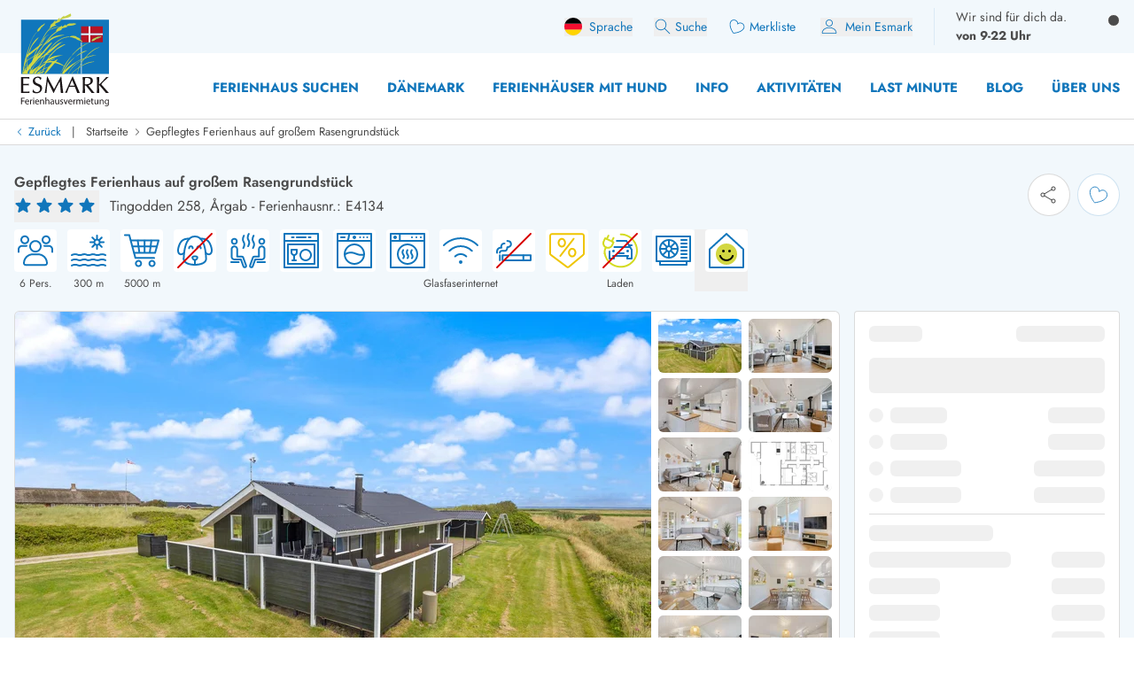

--- FILE ---
content_type: text/html;charset=utf-8
request_url: https://esmark.de/ferienhaus-e4134/
body_size: 115090
content:
<!DOCTYPE html><html  lang="de" class="" style=""><head><meta charset="utf-8">
<meta name="viewport" content="width=device-width, minimum-scale=1.0, maximum-scale=5.0, user-scalable=yes, initial-scale=1.0">
<script>
function getCookie(e){let t=document.cookie.split("; ");for(let o of t){let[i,n]=o.split("=");if(i===e)return decodeURIComponent(n)}return null}function setCookie(e,t,o,i){let n=new Date,r=n.getTime();r+=36e5*o,n.setTime(r);let l=e+"="+t+"; expires="+n.toUTCString()+";path=/";void 0!==i&&(l+=";domain="+i),document.cookie=l}function generateRandomString(e){let t="",o="ABCDEFGHIJKLMNOPQRSTUVWXYZabcdefghijklmnopqrstuvwxyz0123456789";for(let i=0;i<e;i++)t+=o.charAt(Math.floor(Math.random()*o.length));return t}

window.dataLayer = window.dataLayer || []
function gtag(){window.dataLayer.push(arguments);}
// @ts-ignore
gtag('consent', 'default', {'ad_storage': 'denied', 'ad_user_data': 'denied', 'ad_personalization': 'denied', 'analytics_storage': 'denied', 'wait_for_update': 500});

let deviceId=getCookie("e_gb");null===deviceId&&setCookie("e_gb",deviceId=generateRandomString(20),8760);
window.growthbook_config = window.growthbook_config || {};
window.growthbook_config.attributes = {"deviceId": deviceId};
																</script>
<title>Gepflegtes Ferienhaus auf großem Rasengrundstück - Årgab</title>
<link rel="preconnect" href="https://img.svc.esmark.dk">
<script async src="https://cdn.jsdelivr.net/npm/@growthbook/growthbook/dist/bundles/auto.min.js" data-api-host="https://cdn.growthbook.io" data-client-key="sdk-X1Y5hrcqAsLkMa4" data-no-auto-cookies="true"></script>
<style>*,:after,:before{--tw-border-spacing-x:0;--tw-border-spacing-y:0;--tw-translate-x:0;--tw-translate-y:0;--tw-rotate:0;--tw-skew-x:0;--tw-skew-y:0;--tw-scale-x:1;--tw-scale-y:1;--tw-pan-x: ;--tw-pan-y: ;--tw-pinch-zoom: ;--tw-scroll-snap-strictness:proximity;--tw-gradient-from-position: ;--tw-gradient-via-position: ;--tw-gradient-to-position: ;--tw-ordinal: ;--tw-slashed-zero: ;--tw-numeric-figure: ;--tw-numeric-spacing: ;--tw-numeric-fraction: ;--tw-ring-inset: ;--tw-ring-offset-width:0px;--tw-ring-offset-color:#fff;--tw-ring-color:rgba(59,130,246,.5);--tw-ring-offset-shadow:0 0 #0000;--tw-ring-shadow:0 0 #0000;--tw-shadow:0 0 #0000;--tw-shadow-colored:0 0 #0000;--tw-blur: ;--tw-brightness: ;--tw-contrast: ;--tw-grayscale: ;--tw-hue-rotate: ;--tw-invert: ;--tw-saturate: ;--tw-sepia: ;--tw-drop-shadow: ;--tw-backdrop-blur: ;--tw-backdrop-brightness: ;--tw-backdrop-contrast: ;--tw-backdrop-grayscale: ;--tw-backdrop-hue-rotate: ;--tw-backdrop-invert: ;--tw-backdrop-opacity: ;--tw-backdrop-saturate: ;--tw-backdrop-sepia: ;--tw-contain-size: ;--tw-contain-layout: ;--tw-contain-paint: ;--tw-contain-style: }::backdrop{--tw-border-spacing-x:0;--tw-border-spacing-y:0;--tw-translate-x:0;--tw-translate-y:0;--tw-rotate:0;--tw-skew-x:0;--tw-skew-y:0;--tw-scale-x:1;--tw-scale-y:1;--tw-pan-x: ;--tw-pan-y: ;--tw-pinch-zoom: ;--tw-scroll-snap-strictness:proximity;--tw-gradient-from-position: ;--tw-gradient-via-position: ;--tw-gradient-to-position: ;--tw-ordinal: ;--tw-slashed-zero: ;--tw-numeric-figure: ;--tw-numeric-spacing: ;--tw-numeric-fraction: ;--tw-ring-inset: ;--tw-ring-offset-width:0px;--tw-ring-offset-color:#fff;--tw-ring-color:rgba(59,130,246,.5);--tw-ring-offset-shadow:0 0 #0000;--tw-ring-shadow:0 0 #0000;--tw-shadow:0 0 #0000;--tw-shadow-colored:0 0 #0000;--tw-blur: ;--tw-brightness: ;--tw-contrast: ;--tw-grayscale: ;--tw-hue-rotate: ;--tw-invert: ;--tw-saturate: ;--tw-sepia: ;--tw-drop-shadow: ;--tw-backdrop-blur: ;--tw-backdrop-brightness: ;--tw-backdrop-contrast: ;--tw-backdrop-grayscale: ;--tw-backdrop-hue-rotate: ;--tw-backdrop-invert: ;--tw-backdrop-opacity: ;--tw-backdrop-saturate: ;--tw-backdrop-sepia: ;--tw-contain-size: ;--tw-contain-layout: ;--tw-contain-paint: ;--tw-contain-style: }*,:after,:before{border:0 solid;box-sizing:border-box}:after,:before{--tw-content:""}:host,html{line-height:1.5;-webkit-text-size-adjust:100%;font-family:Jost,sans-serif;font-feature-settings:normal;font-variation-settings:normal;-moz-tab-size:4;-o-tab-size:4;tab-size:4;-webkit-tap-highlight-color:transparent}body{line-height:inherit;margin:0}hr{border-top-width:1px;color:inherit;height:0}abbr:where([title]){-webkit-text-decoration:underline dotted;text-decoration:underline dotted}h1,h2,h3,h4,h5,h6{font-size:inherit;font-weight:inherit}a{color:inherit;text-decoration:inherit}b,strong{font-weight:bolder}code,kbd,pre,samp{font-family:ui-monospace,SFMono-Regular,Menlo,Monaco,Consolas,Liberation Mono,Courier New,monospace;font-feature-settings:normal;font-size:1em;font-variation-settings:normal}small{font-size:80%}sub,sup{font-size:75%;line-height:0;position:relative;vertical-align:baseline}sub{bottom:-.25em}sup{top:-.5em}table{border-collapse:collapse;border-color:inherit;text-indent:0}button,input,optgroup,select,textarea{color:inherit;font-family:inherit;font-feature-settings:inherit;font-size:100%;font-variation-settings:inherit;font-weight:inherit;letter-spacing:inherit;line-height:inherit;margin:0;padding:0}button,select{text-transform:none}button,input:where([type=button]),input:where([type=reset]),input:where([type=submit]){-webkit-appearance:button;background-color:transparent;background-image:none}:-moz-focusring{outline:auto}:-moz-ui-invalid{box-shadow:none}progress{vertical-align:baseline}::-webkit-inner-spin-button,::-webkit-outer-spin-button{height:auto}[type=search]{-webkit-appearance:textfield;outline-offset:-2px}::-webkit-search-decoration{-webkit-appearance:none}::-webkit-file-upload-button{-webkit-appearance:button;font:inherit}summary{display:list-item}blockquote,dd,dl,figure,h1,h2,h3,h4,h5,h6,hr,p,pre{margin:0}fieldset{margin:0}fieldset,legend{padding:0}menu,ol,ul{list-style:none;margin:0;padding:0}dialog{padding:0}textarea{resize:vertical}input::-moz-placeholder,textarea::-moz-placeholder{color:#9ca3af;opacity:1}input::placeholder,textarea::placeholder{color:#9ca3af;opacity:1}[role=button],button{cursor:pointer}:disabled{cursor:default}audio,canvas,embed,iframe,img,object,svg,video{display:block;vertical-align:middle}img,video{height:auto;max-width:100%}[hidden]:where(:not([hidden=until-found])){display:none}:root{--scrollbar-width:0px;--color-always-white:255 255 255;--color-always-body:75 75 75;--color-always-primary:17 118 187;--color-white:255 255 255;--color-primary:17 118 187;--color-primary-70:92 159 208;--color-primary-30:193 213 235;--color-primary-dark-contrast:14 85 134;--color-secondary-positive:210 215 66;--color-secondary-negative:176 34 38;--color-secondary-cta:17 118 187;--color-body:75 75 75;--color-body-light:148 141 149;--color-complementary-primary:217 234 245;--color-complementary-positive:237 241 202;--color-complementary-sand:233 232 228;--color-last-minute:252 207 0;--heading-1:clamp(1.5rem,4vw,2.25rem);--heading-2:clamp(1.35rem,4vw,1.75rem);--heading-3:clamp(1.2rem,4vw,1.5rem);--heading-4:clamp(1.1rem,4vw,1.25rem);--heading-5:clamp(1rem,4vw,1.15rem);--heading-6:1rem;--paragraph:1rem;--weight-700:700;--weight-600:600;--weight-400:400;--leading-11:1.1;--leading-12:1.2;--leading-14:1.4;--leading-16:1.6;--text-block-max-width:830px;--padding-base:clamp(2rem,3vw,4rem);--border-radius:6px}html .prose .h1{font-weight:var(--weight-700);line-height:var(--leading-11)}html .h3,html .h4,html .h5,html .h6,html .prose .h2{font-weight:var(--weight-400);line-height:var(--leading-12)}html .prose :where(.h1):not(:where([class~=not-prose],[class~=not-prose] *)){font-size:var(--heading-1)}html .prose :where(.h2):not(:where([class~=not-prose],[class~=not-prose] *)){font-size:var(--heading-2)}html .prose :where(.h3):not(:where([class~=not-prose],[class~=not-prose] *)){font-size:var(--heading-3)}html .prose :where(.h4):not(:where([class~=not-prose],[class~=not-prose] *)){font-size:var(--heading-4)}html .prose :where(.h5):not(:where([class~=not-prose],[class~=not-prose] *)){font-size:var(--heading-5)}html .prose :where(.h6):not(:where([class~=not-prose],[class~=not-prose] *)){font-size:var(--heading-6)}html .prose p:has(>strong)+h2.column-span-all{margin-top:0}html{scroll-behavior:smooth;scroll-padding-top:100px}.column-span-all{-moz-column-span:all;column-span:all}details>summary{display:block}.hide-scrollbars::-webkit-scrollbar{display:none}.fill-current path{fill:currentColor}#Coi-Renew{display:none!important}@font-face{font-display:swap;font-family:Jost;font-style:normal;font-weight:400;src:url(/fonts/Jost-Regular.woff2) format("woff2")}@font-face{font-display:swap;font-family:Jost;font-style:normal;font-weight:600;src:url(/fonts/Jost-SemiBold.woff2) format("woff2")}@font-face{font-display:swap;font-family:Jost;font-style:normal;font-weight:700;src:url(/fonts/Jost-Bold.woff2) format("woff2")}@font-face{font-display:swap;font-family:Jost;font-style:italic;font-weight:400;src:url(/fonts/Jost-Italic.woff2) format("woff2")}.container{width:100%}@media(min-width:430px){.container{max-width:430px}}@media(min-width:640px){.container{max-width:640px}}@media(min-width:768px){.container{max-width:768px}}@media(min-width:1024px){.container{max-width:1024px}}@media(min-width:1280px){.container{max-width:1280px}}@media(min-width:1536px){.container{max-width:1536px}}.prose{color:var(--tw-prose-body);max-width:65ch}.prose :where(p):not(:where([class~=not-prose],[class~=not-prose] *)){line-height:var(--leading-16);margin-bottom:1.25em;margin-top:1.25em}.prose :where([class~=lead]):not(:where([class~=not-prose],[class~=not-prose] *)){color:var(--tw-prose-lead);font-size:1.25em;line-height:1.6;margin-bottom:1.2em;margin-top:1.2em}.prose :where(a):not(:where([class~=not-prose],[class~=not-prose] *)){color:rgb(var(--color-primary));font-weight:var(--weight-400);text-decoration:none}.prose :where(a):not(:where([class~=not-prose],[class~=not-prose] *)):hover{text-decoration:underline}.prose :where(strong):not(:where([class~=not-prose],[class~=not-prose] *)){color:var(--tw-prose-bold);font-weight:600}.prose :where(a strong):not(:where([class~=not-prose],[class~=not-prose] *)){color:inherit}.prose :where(blockquote strong):not(:where([class~=not-prose],[class~=not-prose] *)){color:inherit}.prose :where(thead th strong):not(:where([class~=not-prose],[class~=not-prose] *)){color:inherit}.prose :where(ol):not(:where([class~=not-prose],[class~=not-prose] *)){list-style-type:decimal;margin-bottom:1.25em;margin-top:1.25em;padding-inline-start:1.625em}.prose :where(ol[type=A]):not(:where([class~=not-prose],[class~=not-prose] *)){list-style-type:upper-alpha}.prose :where(ol[type=a]):not(:where([class~=not-prose],[class~=not-prose] *)){list-style-type:lower-alpha}.prose :where(ol[type=A s]):not(:where([class~=not-prose],[class~=not-prose] *)){list-style-type:upper-alpha}.prose :where(ol[type=a s]):not(:where([class~=not-prose],[class~=not-prose] *)){list-style-type:lower-alpha}.prose :where(ol[type=I]):not(:where([class~=not-prose],[class~=not-prose] *)){list-style-type:upper-roman}.prose :where(ol[type=i]):not(:where([class~=not-prose],[class~=not-prose] *)){list-style-type:lower-roman}.prose :where(ol[type=I s]):not(:where([class~=not-prose],[class~=not-prose] *)){list-style-type:upper-roman}.prose :where(ol[type=i s]):not(:where([class~=not-prose],[class~=not-prose] *)){list-style-type:lower-roman}.prose :where(ol[type="1"]):not(:where([class~=not-prose],[class~=not-prose] *)){list-style-type:decimal}.prose :where(ul):not(:where([class~=not-prose],[class~=not-prose] *)){list-style-type:disc;margin-bottom:1.25em;margin-top:1.25em;padding-inline-start:1.625em}.prose :where(ol>li):not(:where([class~=not-prose],[class~=not-prose] *))::marker{color:var(--tw-prose-counters);font-weight:400}.prose :where(ul>li):not(:where([class~=not-prose],[class~=not-prose] *))::marker{color:var(--tw-prose-bullets)}.prose :where(dt):not(:where([class~=not-prose],[class~=not-prose] *)){color:var(--tw-prose-headings);font-weight:600;margin-top:1.25em}.prose :where(hr):not(:where([class~=not-prose],[class~=not-prose] *)){border-color:var(--tw-prose-hr);border-top-width:1px;margin-bottom:3em;margin-top:3em}.prose :where(blockquote):not(:where([class~=not-prose],[class~=not-prose] *)){border-inline-start-color:var(--tw-prose-quote-borders);border-inline-start-width:.25rem;color:var(--tw-prose-quotes);font-style:italic;font-weight:500;margin-bottom:1.6em;margin-top:1.6em;padding-inline-start:1em;quotes:"“""”""‘""’"}.prose :where(blockquote p:first-of-type):not(:where([class~=not-prose],[class~=not-prose] *)):before{content:open-quote}.prose :where(blockquote p:last-of-type):not(:where([class~=not-prose],[class~=not-prose] *)):after{content:close-quote}.prose :where(h1):not(:where([class~=not-prose],[class~=not-prose] *)){color:var(--tw-prose-headings);font-size:var(--heading-1);font-weight:var(--weight-700);line-height:var(--leading-11);margin-bottom:0;margin-top:0}.prose :where(h1 strong):not(:where([class~=not-prose],[class~=not-prose] *)){color:inherit;font-weight:var(--weight-700)}.prose :where(h2):not(:where([class~=not-prose],[class~=not-prose] *)){color:var(--tw-prose-headings);font-size:var(--heading-2);font-weight:var(--weight-400);line-height:var(--leading-12);margin-bottom:1em;margin-top:2em}.prose :where(h2 strong):not(:where([class~=not-prose],[class~=not-prose] *)){color:inherit;font-weight:800}.prose :where(h3):not(:where([class~=not-prose],[class~=not-prose] *)){color:var(--tw-prose-headings);font-size:var(--heading-3);font-weight:var(--weight-400);line-height:var(--leading-12);margin-bottom:.6em;margin-top:1.6em}.prose :where(h3 strong):not(:where([class~=not-prose],[class~=not-prose] *)){color:inherit;font-weight:700}.prose :where(h4):not(:where([class~=not-prose],[class~=not-prose] *)){color:var(--tw-prose-headings);font-size:var(--heading-4);font-weight:var(--weight-400);line-height:var(--leading-12);margin-bottom:.5em;margin-top:1.5em}.prose :where(h4 strong):not(:where([class~=not-prose],[class~=not-prose] *)){color:inherit;font-weight:700}.prose :where(img):not(:where([class~=not-prose],[class~=not-prose] *)){margin-bottom:2em;margin-top:2em}.prose :where(picture):not(:where([class~=not-prose],[class~=not-prose] *)){display:block;margin-bottom:2em;margin-top:2em}.prose :where(video):not(:where([class~=not-prose],[class~=not-prose] *)){margin-bottom:2em;margin-top:2em}.prose :where(kbd):not(:where([class~=not-prose],[class~=not-prose] *)){border-radius:.3125rem;box-shadow:0 0 0 1px var(--tw-prose-kbd-shadows),0 3px 0 var(--tw-prose-kbd-shadows);color:var(--tw-prose-kbd);font-family:inherit;font-size:.875em;font-weight:500;padding-inline-end:.375em;padding-bottom:.1875em;padding-top:.1875em;padding-inline-start:.375em}.prose :where(code):not(:where([class~=not-prose],[class~=not-prose] *)){color:var(--tw-prose-code);font-size:.875em;font-weight:600}.prose :where(code):not(:where([class~=not-prose],[class~=not-prose] *)):before{content:"`"}.prose :where(code):not(:where([class~=not-prose],[class~=not-prose] *)):after{content:"`"}.prose :where(a code):not(:where([class~=not-prose],[class~=not-prose] *)){color:inherit}.prose :where(h1 code):not(:where([class~=not-prose],[class~=not-prose] *)){color:inherit}.prose :where(h2 code):not(:where([class~=not-prose],[class~=not-prose] *)){color:inherit;font-size:.875em}.prose :where(h3 code):not(:where([class~=not-prose],[class~=not-prose] *)){color:inherit;font-size:.9em}.prose :where(h4 code):not(:where([class~=not-prose],[class~=not-prose] *)){color:inherit}.prose :where(blockquote code):not(:where([class~=not-prose],[class~=not-prose] *)){color:inherit}.prose :where(thead th code):not(:where([class~=not-prose],[class~=not-prose] *)){color:inherit}.prose :where(pre):not(:where([class~=not-prose],[class~=not-prose] *)){background-color:var(--tw-prose-pre-bg);border-radius:.375rem;color:var(--tw-prose-pre-code);font-size:.875em;font-weight:400;line-height:1.7142857;margin-bottom:1.7142857em;margin-top:1.7142857em;overflow-x:auto;padding-inline-end:1.1428571em;padding-bottom:.8571429em;padding-top:.8571429em;padding-inline-start:1.1428571em}.prose :where(pre code):not(:where([class~=not-prose],[class~=not-prose] *)){background-color:transparent;border-radius:0;border-width:0;color:inherit;font-family:inherit;font-size:inherit;font-weight:inherit;line-height:inherit;padding:0}.prose :where(pre code):not(:where([class~=not-prose],[class~=not-prose] *)):before{content:none}.prose :where(pre code):not(:where([class~=not-prose],[class~=not-prose] *)):after{content:none}.prose :where(table):not(:where([class~=not-prose],[class~=not-prose] *)){font-size:.875em;line-height:1.7142857;margin-bottom:2em;margin-top:2em;table-layout:auto;width:100%}.prose :where(thead):not(:where([class~=not-prose],[class~=not-prose] *)){border-bottom-color:var(--tw-prose-th-borders);border-bottom-width:1px}.prose :where(thead th):not(:where([class~=not-prose],[class~=not-prose] *)){color:var(--tw-prose-headings);font-weight:600;padding-inline-end:.5714286em;padding-bottom:.5714286em;padding-inline-start:.5714286em;vertical-align:bottom}.prose :where(tbody tr):not(:where([class~=not-prose],[class~=not-prose] *)){border-bottom-color:var(--tw-prose-td-borders);border-bottom-width:1px}.prose :where(tbody tr:last-child):not(:where([class~=not-prose],[class~=not-prose] *)){border-bottom-width:0}.prose :where(tbody td):not(:where([class~=not-prose],[class~=not-prose] *)){vertical-align:baseline}.prose :where(tfoot):not(:where([class~=not-prose],[class~=not-prose] *)){border-top-color:var(--tw-prose-th-borders);border-top-width:1px}.prose :where(tfoot td):not(:where([class~=not-prose],[class~=not-prose] *)){vertical-align:top}.prose :where(th,td):not(:where([class~=not-prose],[class~=not-prose] *)){text-align:start}.prose :where(figure>*):not(:where([class~=not-prose],[class~=not-prose] *)){margin-bottom:0;margin-top:0}.prose :where(figcaption):not(:where([class~=not-prose],[class~=not-prose] *)){color:var(--tw-prose-captions);font-size:.875em;line-height:1.4285714;margin-top:.8571429em}.prose{--tw-prose-body:rgb(var(--color-body));--tw-prose-headings:rgb(var(--color-primary));--tw-prose-lead:#4b5563;--tw-prose-links:#111827;--tw-prose-bold:inherit;--tw-prose-counters:#6b7280;--tw-prose-bullets:#d1d5db;--tw-prose-hr:#e5e7eb;--tw-prose-quotes:#111827;--tw-prose-quote-borders:#e5e7eb;--tw-prose-captions:#6b7280;--tw-prose-kbd:#111827;--tw-prose-kbd-shadows:rgba(17,24,39,.1);--tw-prose-code:#111827;--tw-prose-pre-code:#e5e7eb;--tw-prose-pre-bg:#1f2937;--tw-prose-th-borders:#d1d5db;--tw-prose-td-borders:#e5e7eb;--tw-prose-invert-body:#d1d5db;--tw-prose-invert-headings:#fff;--tw-prose-invert-lead:#9ca3af;--tw-prose-invert-links:#fff;--tw-prose-invert-bold:#fff;--tw-prose-invert-counters:#9ca3af;--tw-prose-invert-bullets:#4b5563;--tw-prose-invert-hr:#374151;--tw-prose-invert-quotes:#f3f4f6;--tw-prose-invert-quote-borders:#374151;--tw-prose-invert-captions:#9ca3af;--tw-prose-invert-kbd:#fff;--tw-prose-invert-kbd-shadows:hsla(0,0%,100%,.1);--tw-prose-invert-code:#fff;--tw-prose-invert-pre-code:#d1d5db;--tw-prose-invert-pre-bg:rgba(0,0,0,.5);--tw-prose-invert-th-borders:#4b5563;--tw-prose-invert-td-borders:#374151;font-size:1rem;line-height:1.75}.prose :where(picture>img):not(:where([class~=not-prose],[class~=not-prose] *)){margin-bottom:0;margin-top:0}.prose :where(li):not(:where([class~=not-prose],[class~=not-prose] *)){margin-bottom:.5em;margin-top:.5em}.prose :where(ol>li):not(:where([class~=not-prose],[class~=not-prose] *)){padding-inline-start:.375em}.prose :where(ul>li):not(:where([class~=not-prose],[class~=not-prose] *)){padding-inline-start:.375em}.prose :where(.prose>ul>li p):not(:where([class~=not-prose],[class~=not-prose] *)){margin-bottom:.75em;margin-top:.75em}.prose :where(.prose>ul>li>p:first-child):not(:where([class~=not-prose],[class~=not-prose] *)){margin-top:1.25em}.prose :where(.prose>ul>li>p:last-child):not(:where([class~=not-prose],[class~=not-prose] *)){margin-bottom:1.25em}.prose :where(.prose>ol>li>p:first-child):not(:where([class~=not-prose],[class~=not-prose] *)){margin-top:1.25em}.prose :where(.prose>ol>li>p:last-child):not(:where([class~=not-prose],[class~=not-prose] *)){margin-bottom:1.25em}.prose :where(ul ul,ul ol,ol ul,ol ol):not(:where([class~=not-prose],[class~=not-prose] *)){margin-bottom:.75em;margin-top:.75em}.prose :where(dl):not(:where([class~=not-prose],[class~=not-prose] *)){margin-bottom:1.25em;margin-top:1.25em}.prose :where(dd):not(:where([class~=not-prose],[class~=not-prose] *)){margin-top:.5em;padding-inline-start:1.625em}.prose :where(hr+*):not(:where([class~=not-prose],[class~=not-prose] *)){margin-top:0}.prose :where(h2+*):not(:where([class~=not-prose],[class~=not-prose] *)){margin-top:0}.prose :where(h3+*):not(:where([class~=not-prose],[class~=not-prose] *)){margin-top:0}.prose :where(h4+*):not(:where([class~=not-prose],[class~=not-prose] *)){margin-top:0}.prose :where(thead th:first-child):not(:where([class~=not-prose],[class~=not-prose] *)){padding-inline-start:0}.prose :where(thead th:last-child):not(:where([class~=not-prose],[class~=not-prose] *)){padding-inline-end:0}.prose :where(tbody td,tfoot td):not(:where([class~=not-prose],[class~=not-prose] *)){padding-inline-end:.5714286em;padding-bottom:.5714286em;padding-top:.5714286em;padding-inline-start:.5714286em}.prose :where(tbody td:first-child,tfoot td:first-child):not(:where([class~=not-prose],[class~=not-prose] *)){padding-inline-start:0}.prose :where(tbody td:last-child,tfoot td:last-child):not(:where([class~=not-prose],[class~=not-prose] *)){padding-inline-end:0}.prose :where(figure):not(:where([class~=not-prose],[class~=not-prose] *)){margin-bottom:2em;margin-top:2em}.prose :where(.prose>:first-child):not(:where([class~=not-prose],[class~=not-prose] *)){margin-top:0}.prose :where(.prose>:last-child):not(:where([class~=not-prose],[class~=not-prose] *)){margin-bottom:0}.prose :where(h5):not(:where([class~=not-prose],[class~=not-prose] *)){font-size:var(--heading-5);font-weight:var(--weight-400);line-height:var(--leading-12)}.prose :where(h6):not(:where([class~=not-prose],[class~=not-prose] *)){font-size:var(--heading-6);font-weight:var(--weight-400);line-height:var(--leading-12)}.prose :where(ul>li):not(:where([class~=not-prose],[class~=not-prose] *)){padding-left:0}.sr-only{height:1px;margin:-1px;overflow:hidden;padding:0;position:absolute;width:1px;clip:rect(0,0,0,0);border-width:0;white-space:nowrap}.pointer-events-none{pointer-events:none}.pointer-events-auto{pointer-events:auto}.visible{visibility:visible}.invisible{visibility:hidden}.collapse{visibility:collapse}.static{position:static}.\!fixed{position:fixed!important}.fixed{position:fixed}.absolute{position:absolute}.relative{position:relative}.\!sticky{position:sticky!important}.sticky{position:sticky}.inset-0{inset:0}.-bottom-10{bottom:-2.5rem}.-bottom-8{bottom:-2rem}.-left-2\.5{left:-.625rem}.-right-0\.5{right:-.125rem}.-top-0\.5{top:-.125rem}.-top-1{top:-.25rem}.-top-2{top:-.5rem}.-top-20{top:-5rem}.-top-6{top:-1.5rem}.-top-\[100px\]{top:-100px}.bottom-0{bottom:0}.bottom-12{bottom:3rem}.bottom-2{bottom:.5rem}.bottom-2\.5{bottom:.625rem}.bottom-6{bottom:1.5rem}.bottom-8{bottom:2rem}.bottom-\[130px\]{bottom:130px}.bottom-\[calc\(81px\+env\(safe-area-inset-bottom\)\)\]{bottom:calc(81px + env(safe-area-inset-bottom))}.left-0{left:0}.left-0\.5{left:.125rem}.left-1\/2{left:50%}.left-2{left:.5rem}.left-3{left:.75rem}.left-4{left:1rem}.left-\[-10px\]{left:-10px}.left-\[13px\]{left:13px}.left-\[20px\]{left:20px}.left-\[65px\]{left:65px}.right-0{right:0}.right-1\/2{right:50%}.right-2{right:.5rem}.right-3{right:.75rem}.right-4{right:1rem}.right-8{right:2rem}.right-\[-34px\]{right:-34px}.top-0{top:0}.top-1\.5{top:.375rem}.top-1\/2{top:50%}.top-2{top:.5rem}.top-28{top:7rem}.top-3{top:.75rem}.top-4{top:1rem}.top-6{top:1.5rem}.top-8{top:2rem}.top-\[-20px\]{top:-20px}.top-\[0px\]{top:0}.top-\[32px\]{top:32px}.top-\[58px\]{top:58px}.top-\[70px\]{top:70px}.top-\[99px\]{top:99px}.top-auto{top:auto}.top-full{top:100%}.-z-10{z-index:-10}.z-0{z-index:0}.z-10{z-index:10}.z-20{z-index:20}.z-30{z-index:30}.z-40{z-index:40}.z-50{z-index:50}.z-\[100\]{z-index:100}.z-\[1050\]{z-index:1050}.z-\[60\]{z-index:60}.z-\[70\]{z-index:70}.z-\[99999\]{z-index:99999}.order-1{order:1}.order-2{order:2}.order-3{order:3}.col-span-2{grid-column:span 2/span 2}.col-span-3{grid-column:span 3/span 3}.col-span-4{grid-column:span 4/span 4}.col-span-5{grid-column:span 5/span 5}.col-span-6{grid-column:span 6/span 6}.col-span-8{grid-column:span 8/span 8}.col-span-9{grid-column:span 9/span 9}.col-span-full{grid-column:1/-1}.col-start-1{grid-column-start:1}.col-start-10{grid-column-start:10}.col-start-9{grid-column-start:9}.row-span-2{grid-row:span 2/span 2}.row-span-3{grid-row:span 3/span 3}.row-span-4{grid-row:span 4/span 4}.row-start-1{grid-row-start:1}.float-right{float:right}.float-left{float:left}.\!m-0{margin:0!important}.-m-1{margin:-.25rem}.m-0{margin:0}.m-auto{margin:auto}.-mx-3{margin-left:-.75rem;margin-right:-.75rem}.-mx-4{margin-left:-1rem;margin-right:-1rem}.-my-1{margin-bottom:-.25rem;margin-top:-.25rem}.-my-2{margin-bottom:-.5rem;margin-top:-.5rem}.-my-base{margin-bottom:calc(var(--padding-base)*-1);margin-top:calc(var(--padding-base)*-1)}.mx-0{margin-left:0;margin-right:0}.mx-2{margin-left:.5rem;margin-right:.5rem}.mx-auto{margin-left:auto;margin-right:auto}.my-0{margin-bottom:0;margin-top:0}.my-1{margin-bottom:.25rem;margin-top:.25rem}.my-16{margin-bottom:4rem;margin-top:4rem}.my-2{margin-bottom:.5rem;margin-top:.5rem}.my-2\.5{margin-bottom:.625rem;margin-top:.625rem}.my-4{margin-bottom:1rem;margin-top:1rem}.my-5{margin-bottom:1.25rem;margin-top:1.25rem}.my-8{margin-bottom:2rem;margin-top:2rem}.my-base{margin-bottom:var(--padding-base);margin-top:var(--padding-base)}.my-half{margin-bottom:calc(var(--padding-base)/2);margin-top:calc(var(--padding-base)/2)}.\!mb-0{margin-bottom:0!important}.\!mb-10{margin-bottom:2.5rem!important}.\!mb-3{margin-bottom:.75rem!important}.\!ml-0{margin-left:0!important}.\!ml-1{margin-left:.25rem!important}.\!ml-auto{margin-left:auto!important}.\!mt-0{margin-top:0!important}.\!mt-3{margin-top:.75rem!important}.\!mt-6{margin-top:1.5rem!important}.-mb-1{margin-bottom:-.25rem}.-mb-2{margin-bottom:-.5rem}.-mb-\[35px\]{margin-bottom:-35px}.-mb-\[72px\]{margin-bottom:-72px}.-mb-base{margin-bottom:calc(var(--padding-base)*-1)}.-mb-px{margin-bottom:-1px}.-ml-0\.5{margin-left:-.125rem}.-ml-1\.5{margin-left:-.375rem}.-ml-4{margin-left:-1rem}.-ml-6{margin-left:-1.5rem}.-ml-\[2px\]{margin-left:-2px}.-ml-px{margin-left:-1px}.-mt-1{margin-top:-.25rem}.-mt-2{margin-top:-.5rem}.-mt-2\.5{margin-top:-.625rem}.-mt-4{margin-top:-1rem}.-mt-8{margin-top:-2rem}.-mt-\[15px\]{margin-top:-15px}.-mt-\[48px\]{margin-top:-48px}.-mt-base{margin-top:calc(var(--padding-base)*-1)}.-mt-half{margin-top:calc(var(--padding-base)/2*-1)}.mb-0{margin-bottom:0}.mb-0\.5{margin-bottom:.125rem}.mb-1{margin-bottom:.25rem}.mb-1\.5{margin-bottom:.375rem}.mb-10{margin-bottom:2.5rem}.mb-2{margin-bottom:.5rem}.mb-2\.5{margin-bottom:.625rem}.mb-20{margin-bottom:5rem}.mb-3{margin-bottom:.75rem}.mb-4{margin-bottom:1rem}.mb-5{margin-bottom:1.25rem}.mb-6{margin-bottom:1.5rem}.mb-8{margin-bottom:2rem}.mb-\[112px\]{margin-bottom:112px}.mb-\[18px\]{margin-bottom:18px}.mb-\[30px\]{margin-bottom:30px}.mb-base{margin-bottom:var(--padding-base)}.ml-0{margin-left:0}.ml-1{margin-left:.25rem}.ml-1\.5{margin-left:.375rem}.ml-2{margin-left:.5rem}.ml-3{margin-left:.75rem}.ml-4{margin-left:1rem}.ml-6{margin-left:1.5rem}.ml-8{margin-left:2rem}.ml-\[10px\]{margin-left:10px}.ml-\[50\%\]{margin-left:50%}.ml-\[5px\]{margin-left:5px}.ml-auto{margin-left:auto}.mr-0{margin-right:0}.mr-1{margin-right:.25rem}.mr-1\.5{margin-right:.375rem}.mr-2{margin-right:.5rem}.mr-2\.5{margin-right:.625rem}.mr-3{margin-right:.75rem}.mr-4{margin-right:1rem}.mr-6{margin-right:1.5rem}.mr-\[50px\]{margin-right:50px}.mr-auto{margin-right:auto}.mt-0{margin-top:0}.mt-0\.5{margin-top:.125rem}.mt-1{margin-top:.25rem}.mt-10{margin-top:2.5rem}.mt-12{margin-top:3rem}.mt-2{margin-top:.5rem}.mt-2\.5{margin-top:.625rem}.mt-3{margin-top:.75rem}.mt-4{margin-top:1rem}.mt-5{margin-top:1.25rem}.mt-6{margin-top:1.5rem}.mt-8{margin-top:2rem}.mt-\[-0\.5px\]{margin-top:-.5px}.mt-\[-29px\]{margin-top:-29px}.mt-\[-40px\]{margin-top:-40px}.mt-\[1\.4rem\]{margin-top:1.4rem}.mt-\[72px\]{margin-top:72px}.mt-auto{margin-top:auto}.mt-base{margin-top:var(--padding-base)}.line-clamp-2{display:-webkit-box;overflow:hidden;-webkit-box-orient:vertical;-webkit-line-clamp:2}.\!block{display:block!important}.block{display:block}.inline-block{display:inline-block}.flex{display:flex}.inline-flex{display:inline-flex}.table{display:table}.table-cell{display:table-cell}.table-row{display:table-row}.\!grid{display:grid!important}.grid{display:grid}.list-item{display:list-item}.\!hidden{display:none!important}.hidden{display:none}.aspect-\[1\/1\]{aspect-ratio:1/1}.aspect-\[100\/100\]{aspect-ratio:100/100}.aspect-\[100\/75\]{aspect-ratio:100/75}.aspect-\[120\/71\]{aspect-ratio:120/71}.aspect-\[126\/81\]{aspect-ratio:126/81}.aspect-\[130\/130\]{aspect-ratio:130/130}.aspect-\[145\/145\]{aspect-ratio:145/145}.aspect-\[16\/10\]{aspect-ratio:16/10}.aspect-\[16\/6\]{aspect-ratio:16/6}.aspect-\[16\/9\]{aspect-ratio:16/9}.aspect-\[160\/120\]{aspect-ratio:160/120}.aspect-\[160\/60\]{aspect-ratio:160/60}.aspect-\[160\/75\]{aspect-ratio:160/75}.aspect-\[298\/190\]{aspect-ratio:298/190}.aspect-\[300\/192\]{aspect-ratio:300/192}.aspect-\[300\/199\]{aspect-ratio:300/199}.aspect-\[300\/200\]{aspect-ratio:300/200}.aspect-\[328\/225\]{aspect-ratio:328/225}.aspect-\[360\/238\]{aspect-ratio:360/238}.aspect-\[366\/663\]{aspect-ratio:366/663}.aspect-\[400\/266\]{aspect-ratio:400/266}.aspect-\[403\/239\]{aspect-ratio:403/239}.aspect-\[405\/240\]{aspect-ratio:405/240}.aspect-\[405\/288\]{aspect-ratio:405/288}.aspect-\[405\/592\]{aspect-ratio:405/592}.aspect-\[406\/490\]{aspect-ratio:406/490}.aspect-\[412\/274\]{aspect-ratio:412/274}.aspect-\[48\/48\]{aspect-ratio:48/48}.aspect-\[5\/3\]{aspect-ratio:5/3}.aspect-\[60\/60\]{aspect-ratio:60/60}.aspect-\[616\/365\]{aspect-ratio:616/365}.aspect-\[616\/380\]{aspect-ratio:616/380}.aspect-\[616\/388\]{aspect-ratio:616/388}.aspect-\[616\/414\]{aspect-ratio:616/414}.aspect-\[64\/48\]{aspect-ratio:64/48}.aspect-\[67\/50\]{aspect-ratio:67/50}.aspect-\[70\/52\]{aspect-ratio:70/52}.aspect-\[743\/400\]{aspect-ratio:743/400}.aspect-\[830\/830\]{aspect-ratio:830/830}.aspect-\[960\/640\]{aspect-ratio:960/640}.aspect-auto{aspect-ratio:auto}.aspect-video{aspect-ratio:16/9}.size-4{height:1rem;width:1rem}.\!h-\[34px\]{height:34px!important}.\!h-full{height:100%!important}.h-0{height:0}.h-0\.5{height:.125rem}.h-10{height:2.5rem}.h-12{height:3rem}.h-14{height:3.5rem}.h-16{height:4rem}.h-2{height:.5rem}.h-2\.5{height:.625rem}.h-20{height:5rem}.h-24{height:6rem}.h-3{height:.75rem}.h-3\.5{height:.875rem}.h-4{height:1rem}.h-5{height:1.25rem}.h-6{height:1.5rem}.h-7{height:1.75rem}.h-8{height:2rem}.h-9{height:2.25rem}.h-\[0px\]{height:0}.h-\[100dvh\]{height:100dvh}.h-\[100px\]{height:100px}.h-\[120px\]{height:120px}.h-\[128px\]{height:128px}.h-\[12px\]{height:12px}.h-\[130px\]{height:130px}.h-\[13px\]{height:13px}.h-\[14px\]{height:14px}.h-\[160px\]{height:160px}.h-\[170px\]{height:170px}.h-\[18px\]{height:18px}.h-\[19px\]{height:19px}.h-\[1px\]{height:1px}.h-\[200px\]{height:200px}.h-\[20px\]{height:20px}.h-\[21px\]{height:21px}.h-\[22px\]{height:22px}.h-\[24px\]{height:24px}.h-\[25px\]{height:25px}.h-\[26px\]{height:26px}.h-\[300px\]{height:300px}.h-\[30px\]{height:30px}.h-\[34px\]{height:34px}.h-\[360px\]{height:360px}.h-\[36px\]{height:36px}.h-\[38px\]{height:38px}.h-\[390px\]{height:390px}.h-\[3px\]{height:3px}.h-\[40px\]{height:40px}.h-\[44px\]{height:44px}.h-\[48px\]{height:48px}.h-\[50px\]{height:50px}.h-\[61px\]{height:61px}.h-\[64px\]{height:64px}.h-\[70px\]{height:70px}.h-\[72px\]{height:72px}.h-\[795px\]{height:795px}.h-\[800px\]{height:800px}.h-\[80px\]{height:80px}.h-\[82px\]{height:82px}.h-\[830px\]{height:830px}.h-\[84px\]{height:84px}.h-\[980px\]{height:980px}.h-auto{height:auto}.h-full{height:100%}.h-px{height:1px}.h-screen{height:100vh}.max-h-8{max-height:2rem}.max-h-\[100vh\]{max-height:100vh}.max-h-\[120px\]{max-height:120px}.max-h-\[238px\]{max-height:238px}.max-h-\[255px\]{max-height:255px}.max-h-\[300px\]{max-height:300px}.max-h-\[400px\]{max-height:400px}.max-h-\[40vh\]{max-height:40vh}.max-h-\[50vh\]{max-height:50vh}.max-h-\[52px\]{max-height:52px}.max-h-\[640px\]{max-height:640px}.max-h-\[795px\]{max-height:795px}.max-h-\[80vh\]{max-height:80vh}.max-h-\[calc\(100dvh-10\%\)\]{max-height:calc(100dvh - 10%)}.max-h-\[calc\(100svh-69px\)\]{max-height:calc(100svh - 69px)}.max-h-\[calc\(100vh-154px\)\]{max-height:calc(100vh - 154px)}.max-h-minus-header{max-height:calc(100vh - 70px)}.min-h-0{min-height:0}.min-h-6{min-height:1.5rem}.min-h-\[120px\]{min-height:120px}.min-h-\[150px\]{min-height:150px}.min-h-\[194px\]{min-height:194px}.min-h-\[270px\]{min-height:270px}.min-h-\[32px\]{min-height:32px}.min-h-\[34px\]{min-height:34px}.min-h-\[40px\]{min-height:40px}.min-h-\[44px\]{min-height:44px}.min-h-\[480px\]{min-height:480px}.min-h-\[48px\]{min-height:48px}.min-h-\[600px\]{min-height:600px}.min-h-\[calc\(100dvh-164px\)\]{min-height:calc(100dvh - 164px)}.min-h-\[calc\(100dvh-225px\)\]{min-height:calc(100dvh - 225px)}.min-h-\[calc\(100vh-100px\)\]{min-height:calc(100vh - 100px)}.min-h-full{min-height:100%}.\!w-0{width:0!important}.\!w-\[135px\]{width:135px!important}.\!w-full{width:100%!important}.w-1{width:.25rem}.w-1\/2{width:50%}.w-10{width:2.5rem}.w-11\/12{width:91.666667%}.w-12{width:3rem}.w-14{width:3.5rem}.w-16{width:4rem}.w-2{width:.5rem}.w-2\.5{width:.625rem}.w-2\/6{width:33.333333%}.w-20{width:5rem}.w-24{width:6rem}.w-3{width:.75rem}.w-3\.5{width:.875rem}.w-32{width:8rem}.w-4{width:1rem}.w-4\/6{width:66.666667%}.w-40{width:10rem}.w-5{width:1.25rem}.w-5\/6{width:83.333333%}.w-6{width:1.5rem}.w-7{width:1.75rem}.w-72{width:18rem}.w-8{width:2rem}.w-9{width:2.25rem}.w-\[100px\]{width:100px}.w-\[10px\]{width:10px}.w-\[120px\]{width:120px}.w-\[122px\]{width:122px}.w-\[13px\]{width:13px}.w-\[140px\]{width:140px}.w-\[14px\]{width:14px}.w-\[150px\]{width:150px}.w-\[160px\]{width:160px}.w-\[16px\]{width:16px}.w-\[180px\]{width:180px}.w-\[19px\]{width:19px}.w-\[200px\]{width:200px}.w-\[20px\]{width:20px}.w-\[21px\]{width:21px}.w-\[22px\]{width:22px}.w-\[240px\]{width:240px}.w-\[24px\]{width:24px}.w-\[25px\]{width:25px}.w-\[260px\]{width:260px}.w-\[269px\]{width:269px}.w-\[26px\]{width:26px}.w-\[27px\]{width:27px}.w-\[28px\]{width:28px}.w-\[292px\]{width:292px}.w-\[30px\]{width:30px}.w-\[32px\]{width:32px}.w-\[33\%\]{width:33%}.w-\[34px\]{width:34px}.w-\[360px\]{width:360px}.w-\[400px\]{width:400px}.w-\[40px\]{width:40px}.w-\[458px\]{width:458px}.w-\[460px\]{width:460px}.w-\[48px\]{width:48px}.w-\[50px\]{width:50px}.w-\[55px\]{width:55px}.w-\[58px\]{width:58px}.w-\[60px\]{width:60px}.w-\[64px\]{width:64px}.w-\[70px\]{width:70px}.w-\[72px\]{width:72px}.w-\[73px\]{width:73px}.w-\[75\%\]{width:75%}.w-\[80px\]{width:80px}.w-\[86px\]{width:86px}.w-\[96vw\]{width:96vw}.w-\[98px\]{width:98px}.w-\[calc\(100\%_\+_20px\)\]{width:calc(100% + 20px)}.w-\[calc\(100vw\)\]{width:100vw}.w-\[calc\(100vw-var\(--scrollbar-width\)\)\]{width:calc(100vw - var(--scrollbar-width))}.w-\[calc\(200\%\+12px\)\]{width:calc(200% + 12px)}.w-auto{width:auto}.w-full{width:100%}.w-screen{width:100vw}.min-w-0{min-width:0}.min-w-3{min-width:.75rem}.min-w-6{min-width:1.5rem}.min-w-\[100\%\]{min-width:100%}.min-w-\[120px\]{min-width:120px}.min-w-\[16px\]{min-width:16px}.min-w-\[190px\]{min-width:190px}.min-w-\[210px\]{min-width:210px}.min-w-\[236px\]{min-width:236px}.min-w-\[250px\]{min-width:250px}.min-w-\[254px\]{min-width:254px}.min-w-\[300px\]{min-width:300px}.min-w-\[330px\]{min-width:330px}.min-w-\[350px\]{min-width:350px}.min-w-\[37vw\]{min-width:37vw}.min-w-\[392px\]{min-width:392px}.min-w-\[40px\]{min-width:40px}.min-w-\[72px\]{min-width:72px}.min-w-full{min-width:100%}.\!max-w-full{max-width:100%!important}.\!max-w-none{max-width:none!important}.max-w-\[100px\]{max-width:100px}.max-w-\[110px\]{max-width:110px}.max-w-\[120px\]{max-width:120px}.max-w-\[1258px\]{max-width:1258px}.max-w-\[1280px\]{max-width:1280px}.max-w-\[130px\]{max-width:130px}.max-w-\[135px\]{max-width:135px}.max-w-\[145px\]{max-width:145px}.max-w-\[15em\]{max-width:15em}.max-w-\[180px\]{max-width:180px}.max-w-\[1920px\]{max-width:1920px}.max-w-\[200px\]{max-width:200px}.max-w-\[232px\]{max-width:232px}.max-w-\[240px\]{max-width:240px}.max-w-\[260px\]{max-width:260px}.max-w-\[330px\]{max-width:330px}.max-w-\[350px\]{max-width:350px}.max-w-\[360px\]{max-width:360px}.max-w-\[400px\]{max-width:400px}.max-w-\[412px\]{max-width:412px}.max-w-\[420px\]{max-width:420px}.max-w-\[458px\]{max-width:458px}.max-w-\[460px\]{max-width:460px}.max-w-\[480px\]{max-width:480px}.max-w-\[510px\]{max-width:510px}.max-w-\[540px\]{max-width:540px}.max-w-\[570px\]{max-width:570px}.max-w-\[60\%\]{max-width:60%}.max-w-\[600px\]{max-width:600px}.max-w-\[630px\]{max-width:630px}.max-w-\[65\%\]{max-width:65%}.max-w-\[660px\]{max-width:660px}.max-w-\[67px\]{max-width:67px}.max-w-\[683px\]{max-width:683px}.max-w-\[70px\]{max-width:70px}.max-w-\[743px\]{max-width:743px}.max-w-\[800px\]{max-width:800px}.max-w-\[80px\]{max-width:80px}.max-w-\[862px\]{max-width:862px}.max-w-\[auto\]{max-width:auto}.max-w-\[calc\(100vw\/12\*11\)\]{max-width:91.66667vw}.max-w-\[calc\(1280px\/2-16px\)\]{max-width:624px}.max-w-\[none\]{max-width:none}.max-w-full{max-width:100%}.max-w-none{max-width:none}.max-w-text{max-width:var(--text-block-max-width)}.flex-1{flex:1 1 0%}.flex-none{flex:none}.flex-shrink{flex-shrink:1}.flex-shrink-0{flex-shrink:0}.flex-grow,.grow{flex-grow:1}.basis-1\/2{flex-basis:50%}.basis-1\/3{flex-basis:33.333333%}.basis-1\/4{flex-basis:25%}.basis-2\/3{flex-basis:66.666667%}.basis-auto{flex-basis:auto}.basis-full{flex-basis:100%}.origin-bottom-left{transform-origin:bottom left}.origin-center{transform-origin:center}.origin-right{transform-origin:right}.origin-top-left{transform-origin:top left}.\!translate-y-0{--tw-translate-y:0px!important;transform:translate(var(--tw-translate-x),var(--tw-translate-y)) rotate(var(--tw-rotate)) skew(var(--tw-skew-x)) skewY(var(--tw-skew-y)) scaleX(var(--tw-scale-x)) scaleY(var(--tw-scale-y))!important}.-translate-x-0\.5{--tw-translate-x:-.125rem}.-translate-x-0\.5,.-translate-x-1\/2{transform:translate(var(--tw-translate-x),var(--tw-translate-y)) rotate(var(--tw-rotate)) skew(var(--tw-skew-x)) skewY(var(--tw-skew-y)) scaleX(var(--tw-scale-x)) scaleY(var(--tw-scale-y))}.-translate-x-1\/2{--tw-translate-x:-50%}.-translate-y-0\.5{--tw-translate-y:-.125rem}.-translate-y-0\.5,.-translate-y-1\/2{transform:translate(var(--tw-translate-x),var(--tw-translate-y)) rotate(var(--tw-rotate)) skew(var(--tw-skew-x)) skewY(var(--tw-skew-y)) scaleX(var(--tw-scale-x)) scaleY(var(--tw-scale-y))}.-translate-y-1\/2{--tw-translate-y:-50%}.-translate-y-2{--tw-translate-y:-.5rem}.-translate-y-2,.-translate-y-2\/4{transform:translate(var(--tw-translate-x),var(--tw-translate-y)) rotate(var(--tw-rotate)) skew(var(--tw-skew-x)) skewY(var(--tw-skew-y)) scaleX(var(--tw-scale-x)) scaleY(var(--tw-scale-y))}.-translate-y-2\/4{--tw-translate-y:-50%}.-translate-y-px{--tw-translate-y:-1px}.-translate-y-px,.translate-x-0{transform:translate(var(--tw-translate-x),var(--tw-translate-y)) rotate(var(--tw-rotate)) skew(var(--tw-skew-x)) skewY(var(--tw-skew-y)) scaleX(var(--tw-scale-x)) scaleY(var(--tw-scale-y))}.translate-x-0{--tw-translate-x:0px}.translate-x-1\/2{--tw-translate-x:50%}.translate-x-1\/2,.translate-x-\[-12px\]{transform:translate(var(--tw-translate-x),var(--tw-translate-y)) rotate(var(--tw-rotate)) skew(var(--tw-skew-x)) skewY(var(--tw-skew-y)) scaleX(var(--tw-scale-x)) scaleY(var(--tw-scale-y))}.translate-x-\[-12px\]{--tw-translate-x:-12px}.translate-x-\[-2px\]{--tw-translate-x:-2px}.translate-x-\[-2px\],.translate-x-\[-50px\]{transform:translate(var(--tw-translate-x),var(--tw-translate-y)) rotate(var(--tw-rotate)) skew(var(--tw-skew-x)) skewY(var(--tw-skew-y)) scaleX(var(--tw-scale-x)) scaleY(var(--tw-scale-y))}.translate-x-\[-50px\]{--tw-translate-x:-50px}.translate-x-\[-90px\]{--tw-translate-x:-90px}.translate-x-\[-90px\],.translate-x-\[10px\]{transform:translate(var(--tw-translate-x),var(--tw-translate-y)) rotate(var(--tw-rotate)) skew(var(--tw-skew-x)) skewY(var(--tw-skew-y)) scaleX(var(--tw-scale-x)) scaleY(var(--tw-scale-y))}.translate-x-\[10px\]{--tw-translate-x:10px}.translate-x-\[20px\]{--tw-translate-x:20px}.translate-x-\[20px\],.translate-x-\[65px\]{transform:translate(var(--tw-translate-x),var(--tw-translate-y)) rotate(var(--tw-rotate)) skew(var(--tw-skew-x)) skewY(var(--tw-skew-y)) scaleX(var(--tw-scale-x)) scaleY(var(--tw-scale-y))}.translate-x-\[65px\]{--tw-translate-x:65px}.translate-x-full{--tw-translate-x:100%}.translate-x-full,.translate-y-0{transform:translate(var(--tw-translate-x),var(--tw-translate-y)) rotate(var(--tw-rotate)) skew(var(--tw-skew-x)) skewY(var(--tw-skew-y)) scaleX(var(--tw-scale-x)) scaleY(var(--tw-scale-y))}.translate-y-0{--tw-translate-y:0px}.translate-y-0\.5{--tw-translate-y:.125rem}.translate-y-0\.5,.translate-y-1\/2{transform:translate(var(--tw-translate-x),var(--tw-translate-y)) rotate(var(--tw-rotate)) skew(var(--tw-skew-x)) skewY(var(--tw-skew-y)) scaleX(var(--tw-scale-x)) scaleY(var(--tw-scale-y))}.translate-y-1\/2{--tw-translate-y:50%}.translate-y-6{--tw-translate-y:1.5rem}.translate-y-6,.translate-y-\[-50\%\]{transform:translate(var(--tw-translate-x),var(--tw-translate-y)) rotate(var(--tw-rotate)) skew(var(--tw-skew-x)) skewY(var(--tw-skew-y)) scaleX(var(--tw-scale-x)) scaleY(var(--tw-scale-y))}.translate-y-\[-50\%\]{--tw-translate-y:-50%}.translate-y-\[-700px\]{--tw-translate-y:-700px}.translate-y-\[-700px\],.translate-y-\[-70px\]{transform:translate(var(--tw-translate-x),var(--tw-translate-y)) rotate(var(--tw-rotate)) skew(var(--tw-skew-x)) skewY(var(--tw-skew-y)) scaleX(var(--tw-scale-x)) scaleY(var(--tw-scale-y))}.translate-y-\[-70px\]{--tw-translate-y:-70px}.translate-y-\[-720px\]{--tw-translate-y:-720px}.translate-y-\[-720px\],.translate-y-\[-8px\]{transform:translate(var(--tw-translate-x),var(--tw-translate-y)) rotate(var(--tw-rotate)) skew(var(--tw-skew-x)) skewY(var(--tw-skew-y)) scaleX(var(--tw-scale-x)) scaleY(var(--tw-scale-y))}.translate-y-\[-8px\]{--tw-translate-y:-8px}.translate-y-\[10px\]{--tw-translate-y:10px}.translate-y-\[10px\],.translate-y-\[128px\]{transform:translate(var(--tw-translate-x),var(--tw-translate-y)) rotate(var(--tw-rotate)) skew(var(--tw-skew-x)) skewY(var(--tw-skew-y)) scaleX(var(--tw-scale-x)) scaleY(var(--tw-scale-y))}.translate-y-\[128px\]{--tw-translate-y:128px}.translate-y-\[32px\]{--tw-translate-y:32px}.translate-y-\[32px\],.translate-y-\[calc\(100\%-84px\)\]{transform:translate(var(--tw-translate-x),var(--tw-translate-y)) rotate(var(--tw-rotate)) skew(var(--tw-skew-x)) skewY(var(--tw-skew-y)) scaleX(var(--tw-scale-x)) scaleY(var(--tw-scale-y))}.translate-y-\[calc\(100\%-84px\)\]{--tw-translate-y: calc(100% - 84px) }.translate-y-full{--tw-translate-y:100%}.translate-y-full,.translate-y-px{transform:translate(var(--tw-translate-x),var(--tw-translate-y)) rotate(var(--tw-rotate)) skew(var(--tw-skew-x)) skewY(var(--tw-skew-y)) scaleX(var(--tw-scale-x)) scaleY(var(--tw-scale-y))}.translate-y-px{--tw-translate-y:1px}.-rotate-45{--tw-rotate:-45deg}.-rotate-45,.-rotate-90{transform:translate(var(--tw-translate-x),var(--tw-translate-y)) rotate(var(--tw-rotate)) skew(var(--tw-skew-x)) skewY(var(--tw-skew-y)) scaleX(var(--tw-scale-x)) scaleY(var(--tw-scale-y))}.-rotate-90{--tw-rotate:-90deg}.rotate-180{--tw-rotate:180deg}.rotate-180,.rotate-45{transform:translate(var(--tw-translate-x),var(--tw-translate-y)) rotate(var(--tw-rotate)) skew(var(--tw-skew-x)) skewY(var(--tw-skew-y)) scaleX(var(--tw-scale-x)) scaleY(var(--tw-scale-y))}.rotate-45{--tw-rotate:45deg}.rotate-\[-5deg\]{--tw-rotate:-5deg}.rotate-\[-5deg\],.scale-0{transform:translate(var(--tw-translate-x),var(--tw-translate-y)) rotate(var(--tw-rotate)) skew(var(--tw-skew-x)) skewY(var(--tw-skew-y)) scaleX(var(--tw-scale-x)) scaleY(var(--tw-scale-y))}.scale-0{--tw-scale-x:0;--tw-scale-y:0}.scale-100{--tw-scale-x:1;--tw-scale-y:1}.scale-100,.scale-50{transform:translate(var(--tw-translate-x),var(--tw-translate-y)) rotate(var(--tw-rotate)) skew(var(--tw-skew-x)) skewY(var(--tw-skew-y)) scaleX(var(--tw-scale-x)) scaleY(var(--tw-scale-y))}.scale-50{--tw-scale-x:.5;--tw-scale-y:.5}.scale-75{--tw-scale-x:.75;--tw-scale-y:.75}.scale-75,.scale-90{transform:translate(var(--tw-translate-x),var(--tw-translate-y)) rotate(var(--tw-rotate)) skew(var(--tw-skew-x)) skewY(var(--tw-skew-y)) scaleX(var(--tw-scale-x)) scaleY(var(--tw-scale-y))}.scale-90{--tw-scale-x:.9;--tw-scale-y:.9}.scale-95{--tw-scale-x:.95;--tw-scale-y:.95}.scale-95,.transform{transform:translate(var(--tw-translate-x),var(--tw-translate-y)) rotate(var(--tw-rotate)) skew(var(--tw-skew-x)) skewY(var(--tw-skew-y)) scaleX(var(--tw-scale-x)) scaleY(var(--tw-scale-y))}@keyframes bounce{0%,to{animation-timing-function:cubic-bezier(.8,0,1,1);transform:translateY(-25%)}50%{animation-timing-function:cubic-bezier(0,0,.2,1);transform:none}}.animate-bounce{animation:bounce 1s infinite}@keyframes pulse{50%{opacity:.5}}.animate-pulse{animation:pulse 2s cubic-bezier(.4,0,.6,1) infinite}@keyframes spin{to{transform:rotate(1turn)}}.animate-spin{animation:spin 1s linear infinite}.cursor-default{cursor:default}.cursor-not-allowed{cursor:not-allowed}.cursor-pointer{cursor:pointer}.select-none{-webkit-user-select:none;-moz-user-select:none;user-select:none}.snap-x{scroll-snap-type:x var(--tw-scroll-snap-strictness)}.snap-mandatory{--tw-scroll-snap-strictness:mandatory}.snap-start{scroll-snap-align:start}.snap-center{scroll-snap-align:center}.list-none{list-style-type:none}.list-image-\[url\(\/svg\/list-style\.svg\)\]{list-style-image:url(/svg/list-style.svg)}.appearance-none{-webkit-appearance:none;-moz-appearance:none;appearance:none}.columns-2{-moz-columns:2;column-count:2}.grid-cols-1{grid-template-columns:repeat(1,minmax(0,1fr))}.grid-cols-12{grid-template-columns:repeat(12,minmax(0,1fr))}.grid-cols-2{grid-template-columns:repeat(2,minmax(0,1fr))}.grid-cols-3{grid-template-columns:repeat(3,minmax(0,1fr))}.grid-cols-5{grid-template-columns:repeat(5,minmax(0,1fr))}.grid-cols-6{grid-template-columns:repeat(6,minmax(0,1fr))}.grid-cols-8{grid-template-columns:repeat(8,minmax(0,1fr))}.grid-rows-2{grid-template-rows:repeat(2,minmax(0,1fr))}.grid-rows-\[0fr\]{grid-template-rows:0fr}.grid-rows-\[1fr\]{grid-template-rows:1fr}.flex-row{flex-direction:row}.flex-row-reverse{flex-direction:row-reverse}.flex-col{flex-direction:column}.flex-col-reverse{flex-direction:column-reverse}.flex-wrap{flex-wrap:wrap}.flex-nowrap{flex-wrap:nowrap}.place-items-center{place-items:center}.content-end{align-content:flex-end}.\!items-start{align-items:flex-start!important}.items-start{align-items:flex-start}.items-end{align-items:flex-end}.items-center{align-items:center}.items-baseline{align-items:baseline}.justify-start{justify-content:flex-start}.justify-end{justify-content:flex-end}.justify-center{justify-content:center}.justify-between{justify-content:space-between}.justify-evenly{justify-content:space-evenly}.gap-0{gap:0}.gap-1{gap:.25rem}.gap-10{gap:2.5rem}.gap-12{gap:3rem}.gap-16{gap:4rem}.gap-2{gap:.5rem}.gap-2\.5{gap:.625rem}.gap-3{gap:.75rem}.gap-4{gap:1rem}.gap-5{gap:1.25rem}.gap-8{gap:2rem}.gap-x-2\.5{-moz-column-gap:.625rem;column-gap:.625rem}.gap-x-3{-moz-column-gap:.75rem;column-gap:.75rem}.gap-x-4{-moz-column-gap:1rem;column-gap:1rem}.gap-x-6{-moz-column-gap:1.5rem;column-gap:1.5rem}.gap-x-8{-moz-column-gap:2rem;column-gap:2rem}.gap-y-1\.5{row-gap:.375rem}.gap-y-12{row-gap:3rem}.gap-y-3{row-gap:.75rem}.gap-y-8{row-gap:2rem}.space-x-0\.5>:not([hidden])~:not([hidden]){--tw-space-x-reverse:0;margin-left:calc(.125rem*(1 - var(--tw-space-x-reverse)));margin-right:calc(.125rem*var(--tw-space-x-reverse))}.space-x-1>:not([hidden])~:not([hidden]){--tw-space-x-reverse:0;margin-left:calc(.25rem*(1 - var(--tw-space-x-reverse)));margin-right:calc(.25rem*var(--tw-space-x-reverse))}.space-x-1\.5>:not([hidden])~:not([hidden]){--tw-space-x-reverse:0;margin-left:calc(.375rem*(1 - var(--tw-space-x-reverse)));margin-right:calc(.375rem*var(--tw-space-x-reverse))}.space-x-2>:not([hidden])~:not([hidden]){--tw-space-x-reverse:0;margin-left:calc(.5rem*(1 - var(--tw-space-x-reverse)));margin-right:calc(.5rem*var(--tw-space-x-reverse))}.space-x-3>:not([hidden])~:not([hidden]){--tw-space-x-reverse:0;margin-left:calc(.75rem*(1 - var(--tw-space-x-reverse)));margin-right:calc(.75rem*var(--tw-space-x-reverse))}.space-x-4>:not([hidden])~:not([hidden]){--tw-space-x-reverse:0;margin-left:calc(1rem*(1 - var(--tw-space-x-reverse)));margin-right:calc(1rem*var(--tw-space-x-reverse))}.space-x-6>:not([hidden])~:not([hidden]){--tw-space-x-reverse:0;margin-left:calc(1.5rem*(1 - var(--tw-space-x-reverse)));margin-right:calc(1.5rem*var(--tw-space-x-reverse))}.space-y-1>:not([hidden])~:not([hidden]){--tw-space-y-reverse:0;margin-bottom:calc(.25rem*var(--tw-space-y-reverse));margin-top:calc(.25rem*(1 - var(--tw-space-y-reverse)))}.space-y-1\.5>:not([hidden])~:not([hidden]){--tw-space-y-reverse:0;margin-bottom:calc(.375rem*var(--tw-space-y-reverse));margin-top:calc(.375rem*(1 - var(--tw-space-y-reverse)))}.space-y-2>:not([hidden])~:not([hidden]){--tw-space-y-reverse:0;margin-bottom:calc(.5rem*var(--tw-space-y-reverse));margin-top:calc(.5rem*(1 - var(--tw-space-y-reverse)))}.space-y-3>:not([hidden])~:not([hidden]){--tw-space-y-reverse:0;margin-bottom:calc(.75rem*var(--tw-space-y-reverse));margin-top:calc(.75rem*(1 - var(--tw-space-y-reverse)))}.space-y-4>:not([hidden])~:not([hidden]){--tw-space-y-reverse:0;margin-bottom:calc(1rem*var(--tw-space-y-reverse));margin-top:calc(1rem*(1 - var(--tw-space-y-reverse)))}.space-y-5>:not([hidden])~:not([hidden]){--tw-space-y-reverse:0;margin-bottom:calc(1.25rem*var(--tw-space-y-reverse));margin-top:calc(1.25rem*(1 - var(--tw-space-y-reverse)))}.space-y-6>:not([hidden])~:not([hidden]){--tw-space-y-reverse:0;margin-bottom:calc(1.5rem*var(--tw-space-y-reverse));margin-top:calc(1.5rem*(1 - var(--tw-space-y-reverse)))}.space-y-8>:not([hidden])~:not([hidden]){--tw-space-y-reverse:0;margin-bottom:calc(2rem*var(--tw-space-y-reverse));margin-top:calc(2rem*(1 - var(--tw-space-y-reverse)))}.divide-y>:not([hidden])~:not([hidden]){--tw-divide-y-reverse:0;border-bottom-width:calc(1px*var(--tw-divide-y-reverse));border-top-width:calc(1px*(1 - var(--tw-divide-y-reverse)))}.divide-\[\#DBDBDB\]>:not([hidden])~:not([hidden]){--tw-divide-opacity:1;border-color:rgb(219 219 219/var(--tw-divide-opacity,1))}.overflow-auto{overflow:auto}.overflow-hidden{overflow:hidden}.overflow-visible{overflow:visible}.overflow-scroll{overflow:scroll}.overflow-x-auto{overflow-x:auto}.overflow-y-auto{overflow-y:auto}.overflow-x-hidden{overflow-x:hidden}.overflow-y-hidden{overflow-y:hidden}.overflow-y-scroll{overflow-y:scroll}.truncate{overflow:hidden;text-overflow:ellipsis}.truncate,.whitespace-nowrap{white-space:nowrap}.text-nowrap{text-wrap:nowrap}.text-pretty{text-wrap:pretty}.\!rounded-full{border-radius:9999px!important}.\!rounded-none{border-radius:0!important}.rounded{border-radius:.25rem}.rounded-\[1px\]{border-radius:1px}.rounded-\[2px\]{border-radius:2px}.rounded-\[5px\]{border-radius:5px}.rounded-\[8px\]{border-radius:8px}.rounded-base{border-radius:var(--border-radius)}.rounded-full{border-radius:9999px}.rounded-lg{border-radius:.5rem}.rounded-md{border-radius:.375rem}.rounded-b-base{border-bottom-left-radius:var(--border-radius);border-bottom-right-radius:var(--border-radius)}.rounded-b-none{border-bottom-left-radius:0;border-bottom-right-radius:0}.rounded-t{border-top-left-radius:.25rem;border-top-right-radius:.25rem}.rounded-t-\[15px\]{border-top-left-radius:15px;border-top-right-radius:15px}.rounded-t-base{border-top-left-radius:var(--border-radius);border-top-right-radius:var(--border-radius)}.rounded-t-lg{border-top-left-radius:.5rem;border-top-right-radius:.5rem}.rounded-bl-base{border-bottom-left-radius:var(--border-radius)}.rounded-br{border-bottom-right-radius:.25rem}.rounded-br-base{border-bottom-right-radius:var(--border-radius)}.rounded-tr{border-top-right-radius:.25rem}.rounded-tr-none{border-top-right-radius:0}.border{border-width:1px}.border-0{border-width:0}.border-2{border-width:2px}.border-\[3px\]{border-width:3px}.border-x{border-left-width:1px;border-right-width:1px}.border-y{border-top-width:1px}.border-b,.border-y{border-bottom-width:1px}.border-b-2{border-bottom-width:2px}.border-l{border-left-width:1px}.border-l-4{border-left-width:4px}.border-r{border-right-width:1px}.border-t{border-top-width:1px}.border-t-0{border-top-width:0}.border-t-2{border-top-width:2px}.border-solid{border-style:solid}.border-dashed{border-style:dashed}.border-none{border-style:none}.border-\[\#1176bc\]{--tw-border-opacity:1;border-color:rgb(17 118 188/var(--tw-border-opacity,1))}.border-\[\#166DBA\]{--tw-border-opacity:1;border-color:rgb(22 109 186/var(--tw-border-opacity,1))}.border-\[\#B5B5B5\]{--tw-border-opacity:1;border-color:rgb(181 181 181/var(--tw-border-opacity,1))}.border-\[\#DBDBDB\]{--tw-border-opacity:1;border-color:rgb(219 219 219/var(--tw-border-opacity,1))}.border-\[\#DDD\]{--tw-border-opacity:1;border-color:rgb(221 221 221/var(--tw-border-opacity,1))}.border-\[\#DFE3E7\]{--tw-border-opacity:1;border-color:rgb(223 227 231/var(--tw-border-opacity,1))}.border-\[\#E5E0D6\]{--tw-border-opacity:1;border-color:rgb(229 224 214/var(--tw-border-opacity,1))}.border-body-light{--tw-border-opacity:1;border-color:rgb(var(--color-body-light)/var(--tw-border-opacity,1))}.border-body\/10{border-color:rgb(var(--color-body)/.1)}.border-body\/20{border-color:rgb(var(--color-body)/.2)}.border-primary{--tw-border-opacity:1;border-color:rgb(var(--color-primary)/var(--tw-border-opacity,1))}.border-primary-light{--tw-border-opacity:1;border-color:rgb(var(--color-primary-70)/var(--tw-border-opacity,1))}.border-primary\/15{border-color:rgb(var(--color-primary)/.15)}.border-primary\/20{border-color:rgb(var(--color-primary)/.2)}.border-primary\/30{border-color:rgb(var(--color-primary)/.3)}.border-secondary-cta{--tw-border-opacity:1;border-color:rgb(var(--color-secondary-cta)/var(--tw-border-opacity,1))}.border-secondary-negative{--tw-border-opacity:1;border-color:rgb(var(--color-secondary-negative)/var(--tw-border-opacity,1))}.border-white{--tw-border-opacity:1;border-color:rgb(var(--color-white)/var(--tw-border-opacity,1))}.border-x-body-light{--tw-border-opacity:1;border-left-color:rgb(var(--color-body-light)/var(--tw-border-opacity,1));border-right-color:rgb(var(--color-body-light)/var(--tw-border-opacity,1))}.\!bg-\[\#000\]{--tw-bg-opacity:1!important;background-color:rgb(0 0 0/var(--tw-bg-opacity,1))!important}.\!bg-\[\#0077B5\]{--tw-bg-opacity:1!important;background-color:rgb(0 119 181/var(--tw-bg-opacity,1))!important}.\!bg-\[\#1877F2\]{--tw-bg-opacity:1!important;background-color:rgb(24 119 242/var(--tw-bg-opacity,1))!important}.\!bg-\[\#25D366\]{--tw-bg-opacity:1!important;background-color:rgb(37 211 102/var(--tw-bg-opacity,1))!important}.\!bg-secondary-cta{--tw-bg-opacity:1!important;background-color:rgb(var(--color-secondary-cta)/var(--tw-bg-opacity,1))!important}.bg-\[\#000\]{--tw-bg-opacity:1;background-color:rgb(0 0 0/var(--tw-bg-opacity,1))}.bg-\[\#116DBA\]{--tw-bg-opacity:1;background-color:rgb(17 109 186/var(--tw-bg-opacity,1))}.bg-\[\#166DBA\]{--tw-bg-opacity:1;background-color:rgb(22 109 186/var(--tw-bg-opacity,1))}.bg-\[\#707070\]\/60{background-color:#70707099}.bg-\[\#BBB\]{--tw-bg-opacity:1;background-color:rgb(187 187 187/var(--tw-bg-opacity,1))}.bg-\[\#C1D5F0\]{--tw-bg-opacity:1;background-color:rgb(193 213 240/var(--tw-bg-opacity,1))}.bg-\[\#CCC\]{--tw-bg-opacity:1;background-color:rgb(204 204 204/var(--tw-bg-opacity,1))}.bg-\[\#CFDC2D\]{--tw-bg-opacity:1;background-color:rgb(207 220 45/var(--tw-bg-opacity,1))}.bg-\[\#D4E3F1\]{--tw-bg-opacity:1;background-color:rgb(212 227 241/var(--tw-bg-opacity,1))}.bg-\[\#DDD\]{--tw-bg-opacity:1;background-color:rgb(221 221 221/var(--tw-bg-opacity,1))}.bg-\[\#E9F1FA\]{--tw-bg-opacity:1;background-color:rgb(233 241 250/var(--tw-bg-opacity,1))}.bg-\[\#EEE\]{--tw-bg-opacity:1;background-color:rgb(238 238 238/var(--tw-bg-opacity,1))}.bg-\[\#F2F2F2\]{--tw-bg-opacity:1;background-color:rgb(242 242 242/var(--tw-bg-opacity,1))}.bg-\[\#F3F8FC\]{--tw-bg-opacity:1;background-color:rgb(243 248 252/var(--tw-bg-opacity,1))}.bg-\[\#FFF5E5\]{--tw-bg-opacity:1;background-color:rgb(255 245 229/var(--tw-bg-opacity,1))}.bg-\[\#FFF9EE\]{--tw-bg-opacity:1;background-color:rgb(255 249 238/var(--tw-bg-opacity,1))}.bg-\[\#FFFAE2\]{--tw-bg-opacity:1;background-color:rgb(255 250 226/var(--tw-bg-opacity,1))}.bg-\[rgba\(0\,0\,0\,0\)\]{background-color:transparent}.bg-\[rgba\(0\,0\,0\,0\.5\)\]{background-color:#00000080}.bg-\[rgba\(17\,118\,187\,0\.6\)\]{background-color:#1176bb99}.bg-\[rgba\(236\,246\,255\,0\.85\)\]{background-color:#ecf6ffd9}.bg-\[transparent\]{background-color:transparent}.bg-always-body{--tw-bg-opacity:1;background-color:rgb(var(--color-always-body)/var(--tw-bg-opacity,1))}.bg-always-primary{--tw-bg-opacity:1;background-color:rgb(var(--color-always-primary)/var(--tw-bg-opacity,1))}.bg-always-white{--tw-bg-opacity:1;background-color:rgb(var(--color-always-white)/var(--tw-bg-opacity,1))}.bg-body{--tw-bg-opacity:1;background-color:rgb(var(--color-body)/var(--tw-bg-opacity,1))}.bg-body\/10{background-color:rgb(var(--color-body)/.1)}.bg-body\/20{background-color:rgb(var(--color-body)/.2)}.bg-body\/40{background-color:rgb(var(--color-body)/.4)}.bg-body\/5{background-color:rgb(var(--color-body)/.05)}.bg-body\/75{background-color:rgb(var(--color-body)/.75)}.bg-complementary-positive{--tw-bg-opacity:1;background-color:rgb(var(--color-complementary-positive)/var(--tw-bg-opacity,1))}.bg-complementary-primary{--tw-bg-opacity:1;background-color:rgb(var(--color-complementary-primary)/var(--tw-bg-opacity,1))}.bg-complementary-sand{--tw-bg-opacity:1;background-color:rgb(var(--color-complementary-sand)/var(--tw-bg-opacity,1))}.bg-last-minute{--tw-bg-opacity:1;background-color:rgb(var(--color-last-minute)/var(--tw-bg-opacity,1))}.bg-primary{--tw-bg-opacity:1;background-color:rgb(var(--color-primary)/var(--tw-bg-opacity,1))}.bg-primary-light{--tw-bg-opacity:1;background-color:rgb(var(--color-primary-70)/var(--tw-bg-opacity,1))}.bg-primary-lightest{--tw-bg-opacity:1;background-color:rgb(var(--color-primary-30)/var(--tw-bg-opacity,1))}.bg-primary\/10{background-color:rgb(var(--color-primary)/.1)}.bg-primary\/15{background-color:rgb(var(--color-primary)/.15)}.bg-primary\/20{background-color:rgb(var(--color-primary)/.2)}.bg-primary\/5{background-color:rgb(var(--color-primary)/.05)}.bg-primary\/50{background-color:rgb(var(--color-primary)/.5)}.bg-primary\/70{background-color:rgb(var(--color-primary)/.7)}.bg-primary\/75{background-color:rgb(var(--color-primary)/.75)}.bg-secondary-cta{--tw-bg-opacity:1;background-color:rgb(var(--color-secondary-cta)/var(--tw-bg-opacity,1))}.bg-secondary-negative{--tw-bg-opacity:1;background-color:rgb(var(--color-secondary-negative)/var(--tw-bg-opacity,1))}.bg-secondary-negative\/10{background-color:rgb(var(--color-secondary-negative)/.1)}.bg-secondary-negative\/20{background-color:rgb(var(--color-secondary-negative)/.2)}.bg-secondary-positive{--tw-bg-opacity:1;background-color:rgb(var(--color-secondary-positive)/var(--tw-bg-opacity,1))}.bg-white{--tw-bg-opacity:1;background-color:rgb(var(--color-white)/var(--tw-bg-opacity,1))}.bg-white\/25{background-color:rgb(var(--color-white)/.25)}.bg-white\/70{background-color:rgb(var(--color-white)/.7)}.bg-white\/90{background-color:rgb(var(--color-white)/.9)}.bg-opacity-0{--tw-bg-opacity:0}.bg-opacity-10{--tw-bg-opacity:.1}.bg-opacity-85{--tw-bg-opacity:.85}.bg-gradient-to-b{background-image:linear-gradient(to bottom,var(--tw-gradient-stops))}.bg-gradient-to-r{background-image:linear-gradient(to right,var(--tw-gradient-stops))}.bg-gradient-to-t{background-image:linear-gradient(to top,var(--tw-gradient-stops))}.from-\[rgba\(149\,149\,149\,1\)_0\%\]{--tw-gradient-from:#959595 0% var(--tw-gradient-from-position);--tw-gradient-to:hsla(0,0%,100%,0) var(--tw-gradient-to-position);--tw-gradient-stops:var(--tw-gradient-from),var(--tw-gradient-to)}.from-primary{--tw-gradient-from:rgb(var(--color-primary)/1) var(--tw-gradient-from-position);--tw-gradient-to:rgb(var(--color-primary)/0) var(--tw-gradient-to-position);--tw-gradient-stops:var(--tw-gradient-from),var(--tw-gradient-to)}.from-primary-light\/85{--tw-gradient-from:rgb(var(--color-primary-70)/.85) var(--tw-gradient-from-position);--tw-gradient-to:rgb(var(--color-primary-70)/0) var(--tw-gradient-to-position);--tw-gradient-stops:var(--tw-gradient-from),var(--tw-gradient-to)}.from-primary\/5{--tw-gradient-from:rgb(var(--color-primary)/.05) var(--tw-gradient-from-position);--tw-gradient-to:rgb(var(--color-primary)/0) var(--tw-gradient-to-position);--tw-gradient-stops:var(--tw-gradient-from),var(--tw-gradient-to)}.from-white{--tw-gradient-from:rgb(var(--color-white)/1) var(--tw-gradient-from-position);--tw-gradient-to:rgb(var(--color-white)/0) var(--tw-gradient-to-position);--tw-gradient-stops:var(--tw-gradient-from),var(--tw-gradient-to)}.via-\[rgba\(203\,203\,203\,1\)_75\%\]{--tw-gradient-to:hsla(0,0%,100%,0) var(--tw-gradient-to-position);--tw-gradient-stops:var(--tw-gradient-from),#cbcbcb 75% var(--tw-gradient-via-position),var(--tw-gradient-to)}.to-\[rgba\(149\,149\,149\,1\)_92\%\]{--tw-gradient-to:#959595 92% var(--tw-gradient-to-position)}.to-primary-light{--tw-gradient-to:rgb(var(--color-primary-70)/1) var(--tw-gradient-to-position)}.to-primary\/0{--tw-gradient-to:rgb(var(--color-primary)/0) var(--tw-gradient-to-position)}.to-white\/0{--tw-gradient-to:rgb(var(--color-white)/0) var(--tw-gradient-to-position)}.to-white\/40{--tw-gradient-to:rgb(var(--color-white)/.4) var(--tw-gradient-to-position)}.bg-cover{background-size:cover}.fill-primary{fill:rgb(var(--color-primary)/1)}.fill-white{fill:rgb(var(--color-white)/1)}.object-contain{-o-object-fit:contain;object-fit:contain}.object-cover{-o-object-fit:cover;object-fit:cover}.object-top{-o-object-position:top;object-position:top}.p-0{padding:0}.p-1{padding:.25rem}.p-1\.5{padding:.375rem}.p-2{padding:.5rem}.p-3{padding:.75rem}.p-4{padding:1rem}.p-5{padding:1.25rem}.p-6{padding:1.5rem}.p-8{padding:2rem}.\!px-0{padding-left:0!important;padding-right:0!important}.\!py-0{padding-bottom:0!important;padding-top:0!important}.px-0{padding-left:0;padding-right:0}.px-1{padding-left:.25rem;padding-right:.25rem}.px-1\.5{padding-left:.375rem;padding-right:.375rem}.px-10{padding-left:2.5rem;padding-right:2.5rem}.px-2{padding-left:.5rem;padding-right:.5rem}.px-2\.5{padding-left:.625rem;padding-right:.625rem}.px-3{padding-left:.75rem;padding-right:.75rem}.px-4{padding-left:1rem;padding-right:1rem}.px-5{padding-left:1.25rem;padding-right:1.25rem}.px-6{padding-left:1.5rem;padding-right:1.5rem}.px-8{padding-left:2rem;padding-right:2rem}.px-\[50px\]{padding-left:50px;padding-right:50px}.py-0{padding-bottom:0;padding-top:0}.py-0\.5{padding-bottom:.125rem;padding-top:.125rem}.py-1{padding-bottom:.25rem;padding-top:.25rem}.py-1\.5{padding-bottom:.375rem;padding-top:.375rem}.py-12{padding-bottom:3rem;padding-top:3rem}.py-2{padding-bottom:.5rem;padding-top:.5rem}.py-3{padding-bottom:.75rem;padding-top:.75rem}.py-3\.5{padding-bottom:.875rem;padding-top:.875rem}.py-4{padding-bottom:1rem;padding-top:1rem}.py-5{padding-bottom:1.25rem;padding-top:1.25rem}.py-6{padding-bottom:1.5rem;padding-top:1.5rem}.py-7{padding-bottom:1.75rem;padding-top:1.75rem}.py-8{padding-bottom:2rem;padding-top:2rem}.py-base{padding-bottom:var(--padding-base);padding-top:var(--padding-base)}.py-px{padding-bottom:1px;padding-top:1px}.\!pb-8{padding-bottom:2rem!important}.\!pl-4{padding-left:1rem!important}.\!pr-3{padding-right:.75rem!important}.\!pr-8{padding-right:2rem!important}.\!pt-0{padding-top:0!important}.\!pt-8{padding-top:2rem!important}.pb-0{padding-bottom:0}.pb-1{padding-bottom:.25rem}.pb-1\.5{padding-bottom:.375rem}.pb-12{padding-bottom:3rem}.pb-2{padding-bottom:.5rem}.pb-2\.5{padding-bottom:.625rem}.pb-20{padding-bottom:5rem}.pb-24{padding-bottom:6rem}.pb-3{padding-bottom:.75rem}.pb-4{padding-bottom:1rem}.pb-5{padding-bottom:1.25rem}.pb-6{padding-bottom:1.5rem}.pb-8{padding-bottom:2rem}.pb-9{padding-bottom:2.25rem}.pb-\[56\.25\%\]{padding-bottom:56.25%}.pb-base{padding-bottom:var(--padding-base)}.pb-half{padding-bottom:calc(var(--padding-base)/2)}.pl-0{padding-left:0}.pl-10{padding-left:2.5rem}.pl-12{padding-left:3rem}.pl-2{padding-left:.5rem}.pl-3{padding-left:.75rem}.pl-4{padding-left:1rem}.pl-5{padding-left:1.25rem}.pl-6{padding-left:1.5rem}.pl-\[65px\]{padding-left:65px}.pr-10{padding-right:2.5rem}.pr-2{padding-right:.5rem}.pr-3{padding-right:.75rem}.pr-4{padding-right:1rem}.pr-5{padding-right:1.25rem}.pr-6{padding-right:1.5rem}.pr-8{padding-right:2rem}.pr-px{padding-right:1px}.pt-0{padding-top:0}.pt-1{padding-top:.25rem}.pt-1\.5{padding-top:.375rem}.pt-10{padding-top:2.5rem}.pt-2{padding-top:.5rem}.pt-2\.5{padding-top:.625rem}.pt-3{padding-top:.75rem}.pt-3\.5{padding-top:.875rem}.pt-4{padding-top:1rem}.pt-5{padding-top:1.25rem}.pt-6{padding-top:1.5rem}.pt-8{padding-top:2rem}.pt-\[120px\]{padding-top:120px}.pt-\[64px\]{padding-top:64px}.pt-base{padding-top:var(--padding-base)}.pt-half{padding-top:calc(var(--padding-base)/2)}.\!text-left{text-align:left!important}.text-left{text-align:left}.text-center{text-align:center}.text-right{text-align:right}.\!text-2xl{font-size:1.5rem!important;line-height:2rem!important}.text-2xl{font-size:1.5rem;line-height:2rem}.text-\[0\.75em\]{font-size:.75em}.text-\[0\.8em\]{font-size:.8em}.text-\[1\.2rem\]{font-size:1.2rem}.text-\[10px\]{font-size:10px}.text-\[11px\]{font-size:11px}.text-\[12px\]{font-size:12px}.text-\[13px\]{font-size:13px}.text-\[14px\]{font-size:14px}.text-\[15px\]{font-size:15px}.text-\[16px\]{font-size:16px}.text-\[18px\]{font-size:18px}.text-\[20px\]{font-size:20px}.text-\[21px\]{font-size:21px}.text-\[22px\]{font-size:22px}.text-\[24px\]{font-size:24px}.text-\[28px\]{font-size:28px}.text-\[9px\]{font-size:9px}.text-base{font-size:1rem;line-height:1.5rem}.text-lg{font-size:1.125rem;line-height:1.75rem}.text-sm{font-size:.875rem;line-height:1.25rem}.text-xs{font-size:.75rem;line-height:1rem}.\!font-bold{font-weight:700!important}.\!font-normal{font-weight:400!important}.\!font-semibold{font-weight:600!important}.font-bold{font-weight:700}.font-medium{font-weight:500}.font-normal{font-weight:400}.font-semibold{font-weight:600}.uppercase{text-transform:uppercase}.capitalize{text-transform:capitalize}.italic{font-style:italic}.\!leading-\[1\]{line-height:1!important}.leading-\[1\.2\]{line-height:1.2}.leading-\[1\.3\]{line-height:1.3}.leading-\[1\.4\]{line-height:1.4}.leading-\[1\.5\]{line-height:1.5}.leading-\[1\]{line-height:1}.leading-\[2\]{line-height:2}.leading-none{line-height:1}.leading-relaxed{line-height:1.625}.leading-snug{line-height:1.375}.leading-tight{line-height:1.25}.\!text-white{--tw-text-opacity:1!important;color:rgb(var(--color-white)/var(--tw-text-opacity,1))!important}.text-\[\#000\]{--tw-text-opacity:1;color:rgb(0 0 0/var(--tw-text-opacity,1))}.text-\[\#00B1F6\]{--tw-text-opacity:1;color:rgb(0 177 246/var(--tw-text-opacity,1))}.text-\[\#111\]{--tw-text-opacity:1;color:rgb(17 17 17/var(--tw-text-opacity,1))}.text-\[\#1176bc\]{--tw-text-opacity:1;color:rgb(17 118 188/var(--tw-text-opacity,1))}.text-\[\#166DBA\]{--tw-text-opacity:1;color:rgb(22 109 186/var(--tw-text-opacity,1))}.text-\[\#222\]{--tw-text-opacity:1;color:rgb(34 34 34/var(--tw-text-opacity,1))}.text-\[\#3e8aca\]{--tw-text-opacity:1;color:rgb(62 138 202/var(--tw-text-opacity,1))}.text-\[\#4B4B4B\]{--tw-text-opacity:1;color:rgb(75 75 75/var(--tw-text-opacity,1))}.text-\[\#868686\]{--tw-text-opacity:1;color:rgb(134 134 134/var(--tw-text-opacity,1))}.text-\[\#B4B4B4\]{--tw-text-opacity:1;color:rgb(180 180 180/var(--tw-text-opacity,1))}.text-\[\#C20E1A\]{--tw-text-opacity:1;color:rgb(194 14 26/var(--tw-text-opacity,1))}.text-\[\#CCC\]{--tw-text-opacity:1;color:rgb(204 204 204/var(--tw-text-opacity,1))}.text-\[\#CE8735\]{--tw-text-opacity:1;color:rgb(206 135 53/var(--tw-text-opacity,1))}.text-\[\#FFCB10\]{--tw-text-opacity:1;color:rgb(255 203 16/var(--tw-text-opacity,1))}.text-\[green\]{--tw-text-opacity:1;color:rgb(0 128 0/var(--tw-text-opacity,1))}.text-\[orange\]{--tw-text-opacity:1;color:rgb(255 165 0/var(--tw-text-opacity,1))}.text-\[red\]{--tw-text-opacity:1;color:rgb(255 0 0/var(--tw-text-opacity,1))}.text-always-body{--tw-text-opacity:1;color:rgb(var(--color-always-body)/var(--tw-text-opacity,1))}.text-always-white{--tw-text-opacity:1;color:rgb(var(--color-always-white)/var(--tw-text-opacity,1))}.text-body{--tw-text-opacity:1;color:rgb(var(--color-body)/var(--tw-text-opacity,1))}.text-body\/60{color:rgb(var(--color-body)/.6)}.text-body\/95{color:rgb(var(--color-body)/.95)}.text-complementary-positive{--tw-text-opacity:1;color:rgb(var(--color-complementary-positive)/var(--tw-text-opacity,1))}.text-complementary-primary{--tw-text-opacity:1;color:rgb(var(--color-complementary-primary)/var(--tw-text-opacity,1))}.text-complementary-sand{--tw-text-opacity:1;color:rgb(var(--color-complementary-sand)/var(--tw-text-opacity,1))}.text-last-minute{--tw-text-opacity:1;color:rgb(var(--color-last-minute)/var(--tw-text-opacity,1))}.text-primary{--tw-text-opacity:1;color:rgb(var(--color-primary)/var(--tw-text-opacity,1))}.text-primary-dark-contrast{--tw-text-opacity:1;color:rgb(var(--color-primary-dark-contrast)/var(--tw-text-opacity,1))}.text-secondary-cta{--tw-text-opacity:1;color:rgb(var(--color-secondary-cta)/var(--tw-text-opacity,1))}.text-secondary-negative{--tw-text-opacity:1;color:rgb(var(--color-secondary-negative)/var(--tw-text-opacity,1))}.text-secondary-positive{--tw-text-opacity:1;color:rgb(var(--color-secondary-positive)/var(--tw-text-opacity,1))}.text-white{--tw-text-opacity:1;color:rgb(var(--color-white)/var(--tw-text-opacity,1))}.text-white\/20{color:rgb(var(--color-white)/.2)}.underline{text-decoration-line:underline}.line-through{text-decoration-line:line-through}.\!no-underline{text-decoration-line:none!important}.no-underline{text-decoration-line:none}.decoration-0{text-decoration-thickness:0}.antialiased{-webkit-font-smoothing:antialiased;-moz-osx-font-smoothing:grayscale}.placeholder-\[transparent\]::-moz-placeholder{color:transparent}.placeholder-\[transparent\]::placeholder{color:transparent}.placeholder-body::-moz-placeholder{--tw-placeholder-opacity:1;color:rgb(var(--color-body)/var(--tw-placeholder-opacity,1))}.placeholder-body::placeholder{--tw-placeholder-opacity:1;color:rgb(var(--color-body)/var(--tw-placeholder-opacity,1))}.accent-\[\#166DBA\]{accent-color:#166dba}.accent-primary{accent-color:rgb(var(--color-primary)/1)}.accent-secondary-positive{accent-color:rgb(var(--color-secondary-positive)/1)}.\!opacity-100{opacity:1!important}.opacity-0{opacity:0}.opacity-10{opacity:.1}.opacity-100{opacity:1}.opacity-25{opacity:.25}.opacity-30{opacity:.3}.opacity-5{opacity:.05}.opacity-50{opacity:.5}.opacity-75{opacity:.75}.\!shadow-none{--tw-shadow:0 0 #0000!important;--tw-shadow-colored:0 0 #0000!important;box-shadow:var(--tw-ring-offset-shadow,0 0 #0000),var(--tw-ring-shadow,0 0 #0000),var(--tw-shadow)!important}.shadow{--tw-shadow:0 1px 3px 0 rgba(0,0,0,.1),0 1px 2px -1px rgba(0,0,0,.1);--tw-shadow-colored:0 1px 3px 0 var(--tw-shadow-color),0 1px 2px -1px var(--tw-shadow-color)}.shadow,.shadow-\[0px_0px_40px_0px_rgba\(0\,0\,0\,0\.35\)\]{box-shadow:var(--tw-ring-offset-shadow,0 0 #0000),var(--tw-ring-shadow,0 0 #0000),var(--tw-shadow)}.shadow-\[0px_0px_40px_0px_rgba\(0\,0\,0\,0\.35\)\]{--tw-shadow:0px 0px 40px 0px rgba(0,0,0,.35);--tw-shadow-colored:0px 0px 40px 0px var(--tw-shadow-color)}.shadow-\[0px_1px_2px_0px_rgba\(0\,0\,0\,0\.05\)\]{--tw-shadow:0px 1px 2px 0px rgba(0,0,0,.05);--tw-shadow-colored:0px 1px 2px 0px var(--tw-shadow-color);box-shadow:var(--tw-ring-offset-shadow,0 0 #0000),var(--tw-ring-shadow,0 0 #0000),var(--tw-shadow)}.shadow-\[0px_25px_40px_rgba\(0\,0\,0\,0\.25\)\]{--tw-shadow:0px 25px 40px rgba(0,0,0,.25);--tw-shadow-colored:0px 25px 40px var(--tw-shadow-color);box-shadow:var(--tw-ring-offset-shadow,0 0 #0000),var(--tw-ring-shadow,0 0 #0000),var(--tw-shadow)}.shadow-\[0px_2px_20px_rgba\(0\,0\,0\,0\.2\)\]{--tw-shadow:0px 2px 20px rgba(0,0,0,.2);--tw-shadow-colored:0px 2px 20px var(--tw-shadow-color)}.shadow-\[0px_2px_20px_rgba\(0\,0\,0\,0\.2\)\],.shadow-lg{box-shadow:var(--tw-ring-offset-shadow,0 0 #0000),var(--tw-ring-shadow,0 0 #0000),var(--tw-shadow)}.shadow-lg{--tw-shadow:0 10px 15px -3px rgba(0,0,0,.1),0 4px 6px -4px rgba(0,0,0,.1);--tw-shadow-colored:0 10px 15px -3px var(--tw-shadow-color),0 4px 6px -4px var(--tw-shadow-color)}.shadow-sm{--tw-shadow:0 1px 2px 0 rgba(0,0,0,.05);--tw-shadow-colored:0 1px 2px 0 var(--tw-shadow-color)}.shadow-sm,.shadow-xl{box-shadow:var(--tw-ring-offset-shadow,0 0 #0000),var(--tw-ring-shadow,0 0 #0000),var(--tw-shadow)}.shadow-xl{--tw-shadow:0 20px 25px -5px rgba(0,0,0,.1),0 8px 10px -6px rgba(0,0,0,.1);--tw-shadow-colored:0 20px 25px -5px var(--tw-shadow-color),0 8px 10px -6px var(--tw-shadow-color)}.outline-none{outline:2px solid transparent;outline-offset:2px}.outline{outline-style:solid}.ring{--tw-ring-offset-shadow:var(--tw-ring-inset) 0 0 0 var(--tw-ring-offset-width) var(--tw-ring-offset-color);--tw-ring-shadow:var(--tw-ring-inset) 0 0 0 calc(3px + var(--tw-ring-offset-width)) var(--tw-ring-color);box-shadow:var(--tw-ring-offset-shadow),var(--tw-ring-shadow),var(--tw-shadow,0 0 #0000)}.ring-primary{--tw-ring-opacity:1;--tw-ring-color:rgb(var(--color-primary)/var(--tw-ring-opacity,1))}.drop-shadow{--tw-drop-shadow:drop-shadow(0 1px 2px rgba(0,0,0,.1)) drop-shadow(0 1px 1px rgba(0,0,0,.06))}.drop-shadow,.grayscale{filter:var(--tw-blur) var(--tw-brightness) var(--tw-contrast) var(--tw-grayscale) var(--tw-hue-rotate) var(--tw-invert) var(--tw-saturate) var(--tw-sepia) var(--tw-drop-shadow)}.grayscale{--tw-grayscale:grayscale(100%)}.filter{filter:var(--tw-blur) var(--tw-brightness) var(--tw-contrast) var(--tw-grayscale) var(--tw-hue-rotate) var(--tw-invert) var(--tw-saturate) var(--tw-sepia) var(--tw-drop-shadow)}.backdrop-blur-\[6px\]{--tw-backdrop-blur:blur(6px)}.backdrop-blur-\[6px\],.backdrop-blur-sm{-webkit-backdrop-filter:var(--tw-backdrop-blur) var(--tw-backdrop-brightness) var(--tw-backdrop-contrast) var(--tw-backdrop-grayscale) var(--tw-backdrop-hue-rotate) var(--tw-backdrop-invert) var(--tw-backdrop-opacity) var(--tw-backdrop-saturate) var(--tw-backdrop-sepia);backdrop-filter:var(--tw-backdrop-blur) var(--tw-backdrop-brightness) var(--tw-backdrop-contrast) var(--tw-backdrop-grayscale) var(--tw-backdrop-hue-rotate) var(--tw-backdrop-invert) var(--tw-backdrop-opacity) var(--tw-backdrop-saturate) var(--tw-backdrop-sepia)}.backdrop-blur-sm{--tw-backdrop-blur:blur(4px)}.transition{transition-duration:.15s;transition-property:color,background-color,border-color,text-decoration-color,fill,stroke,opacity,box-shadow,transform,filter,backdrop-filter;transition-timing-function:cubic-bezier(.4,0,.2,1)}.transition-\[grid-template-rows_300ms\,opacity_300ms\]{transition-duration:.15s;transition-property:grid-template-rows .3s,opacity .3s;transition-timing-function:cubic-bezier(.4,0,.2,1)}.transition-all{transition-duration:.15s;transition-property:all;transition-timing-function:cubic-bezier(.4,0,.2,1)}.transition-colors{transition-duration:.15s;transition-property:color,background-color,border-color,text-decoration-color,fill,stroke;transition-timing-function:cubic-bezier(.4,0,.2,1)}.transition-opacity{transition-duration:.15s;transition-property:opacity;transition-timing-function:cubic-bezier(.4,0,.2,1)}.transition-transform{transition-duration:.15s;transition-property:transform;transition-timing-function:cubic-bezier(.4,0,.2,1)}.delay-100{transition-delay:.1s}.duration-150{transition-duration:.15s}.duration-300{transition-duration:.3s}.duration-500{transition-duration:.5s}.ease-in-out{transition-timing-function:cubic-bezier(.4,0,.2,1)}.ease-out{transition-timing-function:cubic-bezier(0,0,.2,1)}.\@container{container-type:inline-size}.bottom-safe-offset-6{bottom:calc(env(safe-area-inset-bottom) + 1.5rem)}.pb-safe-offset-3{padding-bottom:calc(env(safe-area-inset-bottom) + .75rem)}.pb-safe-offset-4{padding-bottom:calc(env(safe-area-inset-bottom) + 1rem)}.pb-safe-offset-5{padding-bottom:calc(env(safe-area-inset-bottom) + 1.25rem)}.pb-safe-offset-8{padding-bottom:calc(env(safe-area-inset-bottom) + 2rem)}.\[-webkit-touch-callout\:none\]{-webkit-touch-callout:none}.\[-webkit-user-select\:none\]{-webkit-user-select:none}.\[key\:string\]{key:string}.\[text-shadow\:0_0_10px_rgb\(0_0_0_\/_30\%\)\]{text-shadow:0 0 10px rgba(0,0,0,.3)}.\[user-select\:none\]{-webkit-user-select:none;-moz-user-select:none;user-select:none}.placeholder\:italic::-moz-placeholder{font-style:italic}.placeholder\:italic::placeholder{font-style:italic}.placeholder\:text-white::-moz-placeholder{--tw-text-opacity:1;color:rgb(var(--color-white)/var(--tw-text-opacity,1))}.placeholder\:text-white::placeholder{--tw-text-opacity:1;color:rgb(var(--color-white)/var(--tw-text-opacity,1))}.before\:absolute:before{content:var(--tw-content);position:absolute}.before\:left-0:before{content:var(--tw-content);left:0}.before\:h-7:before{content:var(--tw-content);height:1.75rem}.before\:w-7:before{content:var(--tw-content);width:1.75rem}.before\:bg-\[url\(\'\/svg\/icons\/list-checkmark\.svg\'\)\]:before{background-image:url(/svg/icons/list-checkmark.svg);content:var(--tw-content)}.before\:bg-contain:before{background-size:contain;content:var(--tw-content)}.before\:bg-no-repeat:before{background-repeat:no-repeat;content:var(--tw-content)}.before\:content-\[\'\'\]:before{--tw-content:"";content:var(--tw-content)}.first\:mt-1:first-child{margin-top:.25rem}.first\:pt-0:first-child{padding-top:0}.last\:mb-4:last-child{margin-bottom:1rem}.last\:border-b-0:last-child{border-bottom-width:0}.last\:pr-4:last-child{padding-right:1rem}.odd\:bg-primary\/10:nth-child(odd){background-color:rgb(var(--color-primary)/.1)}.even\:bg-white:nth-child(2n){--tw-bg-opacity:1;background-color:rgb(var(--color-white)/var(--tw-bg-opacity,1))}.checked\:bg-primary:checked{--tw-bg-opacity:1;background-color:rgb(var(--color-primary)/var(--tw-bg-opacity,1))}.checked\:bg-secondary-positive:checked{--tw-bg-opacity:1;background-color:rgb(var(--color-secondary-positive)/var(--tw-bg-opacity,1))}.focus-within\:ring-2:focus-within{--tw-ring-offset-shadow:var(--tw-ring-inset) 0 0 0 var(--tw-ring-offset-width) var(--tw-ring-offset-color);--tw-ring-shadow:var(--tw-ring-inset) 0 0 0 calc(2px + var(--tw-ring-offset-width)) var(--tw-ring-color);box-shadow:var(--tw-ring-offset-shadow),var(--tw-ring-shadow),var(--tw-shadow,0 0 #0000)}.hover\:z-10:hover{z-index:10}.hover\:translate-x-4:hover{--tw-translate-x:1rem}.hover\:translate-x-4:hover,.hover\:translate-x-\[5px\]:hover{transform:translate(var(--tw-translate-x),var(--tw-translate-y)) rotate(var(--tw-rotate)) skew(var(--tw-skew-x)) skewY(var(--tw-skew-y)) scaleX(var(--tw-scale-x)) scaleY(var(--tw-scale-y))}.hover\:translate-x-\[5px\]:hover{--tw-translate-x:5px}.hover\:translate-y-\[-2px\]:hover{--tw-translate-y:-2px}.hover\:rotate-\[-22deg\]:hover,.hover\:translate-y-\[-2px\]:hover{transform:translate(var(--tw-translate-x),var(--tw-translate-y)) rotate(var(--tw-rotate)) skew(var(--tw-skew-x)) skewY(var(--tw-skew-y)) scaleX(var(--tw-scale-x)) scaleY(var(--tw-scale-y))}.hover\:rotate-\[-22deg\]:hover{--tw-rotate:-22deg}.hover\:scale-105:hover{--tw-scale-x:1.05;--tw-scale-y:1.05}.hover\:scale-105:hover,.hover\:scale-\[1\.02\]:hover{transform:translate(var(--tw-translate-x),var(--tw-translate-y)) rotate(var(--tw-rotate)) skew(var(--tw-skew-x)) skewY(var(--tw-skew-y)) scaleX(var(--tw-scale-x)) scaleY(var(--tw-scale-y))}.hover\:scale-\[1\.02\]:hover{--tw-scale-x:1.02;--tw-scale-y:1.02}.hover\:bg-\[\#0f508a\]:hover{--tw-bg-opacity:1;background-color:rgb(15 80 138/var(--tw-bg-opacity,1))}.hover\:bg-\[\#1176bc\]:hover{--tw-bg-opacity:1;background-color:rgb(17 118 188/var(--tw-bg-opacity,1))}.hover\:bg-\[\#CCC\]:hover{--tw-bg-opacity:1;background-color:rgb(204 204 204/var(--tw-bg-opacity,1))}.hover\:bg-\[\#F2F2F2\]:hover{--tw-bg-opacity:1;background-color:rgb(242 242 242/var(--tw-bg-opacity,1))}.hover\:bg-\[\#dd4246\]:hover{--tw-bg-opacity:1;background-color:rgb(221 66 70/var(--tw-bg-opacity,1))}.hover\:bg-\[\#ed8f00\]:hover{--tw-bg-opacity:1;background-color:rgb(237 143 0/var(--tw-bg-opacity,1))}.hover\:bg-\[color-mix\(in_srgb\,\#166DBA_90\%\,black\)\]:hover{background-color:color-mix(in srgb,#166dba 90%,#000)}.hover\:bg-\[color-mix\(in_srgb\,rgb\(var\(--color-complementary-positive\)\)_95\%\,black\)\]:hover{background-color:color-mix(in srgb,rgb(var(--color-complementary-positive)) 95%,#000)}.hover\:bg-\[color-mix\(in_srgb\,rgb\(var\(--color-complementary-primary\)\)_95\%\,black\)\]:hover{background-color:color-mix(in srgb,rgb(var(--color-complementary-primary)) 95%,#000)}.hover\:bg-\[color-mix\(in_srgb\,rgb\(var\(--color-complementary-sand\)\)_95\%\,black\)\]:hover{background-color:color-mix(in srgb,rgb(var(--color-complementary-sand)) 95%,#000)}.hover\:bg-\[color-mix\(in_srgb\,rgb\(var\(--color-last-minute\)\)_95\%\,black\)\]:hover{background-color:color-mix(in srgb,rgb(var(--color-last-minute)) 95%,#000)}.hover\:bg-\[color-mix\(in_srgb\,rgb\(var\(--color-primary\)\)_90\%\,black\)\]:hover{background-color:color-mix(in srgb,rgb(var(--color-primary)) 90%,#000)}.hover\:bg-\[color-mix\(in_srgb\,rgb\(var\(--color-primary-70\)\)_95\%\,black\)\]:hover{background-color:color-mix(in srgb,rgb(var(--color-primary-70)) 95%,#000)}.hover\:bg-\[color-mix\(in_srgb\,rgb\(var\(--color-secondary-cta\)\)_95\%\,black\)\]:hover{background-color:color-mix(in srgb,rgb(var(--color-secondary-cta)) 95%,#000)}.hover\:bg-\[color-mix\(in_srgb\,rgb\(var\(--color-secondary-negative\)\)_95\%\,black\)\]:hover{background-color:color-mix(in srgb,rgb(var(--color-secondary-negative)) 95%,#000)}.hover\:bg-\[color-mix\(in_srgb\,rgb\(var\(--color-secondary-positive\)\)_95\%\,black\)\]:hover{background-color:color-mix(in srgb,rgb(var(--color-secondary-positive)) 95%,#000)}.hover\:bg-\[color-mix\(in_srgb\,rgb\(var\(--color-white\)\)_95\%\,black\)\]:hover{background-color:color-mix(in srgb,rgb(var(--color-white)) 95%,#000)}.hover\:bg-body\/10:hover{background-color:rgb(var(--color-body)/.1)}.hover\:bg-body\/5:hover{background-color:rgb(var(--color-body)/.05)}.hover\:bg-primary\/10:hover{background-color:rgb(var(--color-primary)/.1)}.hover\:bg-primary\/5:hover{background-color:rgb(var(--color-primary)/.05)}.hover\:bg-white\/10:hover{background-color:rgb(var(--color-white)/.1)}.hover\:bg-white\/5:hover{background-color:rgb(var(--color-white)/.05)}.hover\:text-white:hover{--tw-text-opacity:1;color:rgb(var(--color-white)/var(--tw-text-opacity,1))}.hover\:underline:hover{text-decoration-line:underline}.hover\:no-underline:hover{text-decoration-line:none}.hover\:opacity-100:hover{opacity:1}.hover\:opacity-50:hover{opacity:.5}.hover\:opacity-90:hover{opacity:.9}.focus\:top-0:focus{top:0}.focus\:ring-2:focus{--tw-ring-offset-shadow:var(--tw-ring-inset) 0 0 0 var(--tw-ring-offset-width) var(--tw-ring-offset-color);--tw-ring-shadow:var(--tw-ring-inset) 0 0 0 calc(2px + var(--tw-ring-offset-width)) var(--tw-ring-color);box-shadow:var(--tw-ring-offset-shadow),var(--tw-ring-shadow),var(--tw-shadow,0 0 #0000)}.active\:scale-95:active{--tw-scale-x:.95;--tw-scale-y:.95;transform:translate(var(--tw-translate-x),var(--tw-translate-y)) rotate(var(--tw-rotate)) skew(var(--tw-skew-x)) skewY(var(--tw-skew-y)) scaleX(var(--tw-scale-x)) scaleY(var(--tw-scale-y))}.active\:bg-primary\/5:active{background-color:rgb(var(--color-primary)/.05)}.disabled\:pointer-events-none:disabled{pointer-events:none}.disabled\:\!scale-100:disabled{--tw-scale-x:1!important;--tw-scale-y:1!important;transform:translate(var(--tw-translate-x),var(--tw-translate-y)) rotate(var(--tw-rotate)) skew(var(--tw-skew-x)) skewY(var(--tw-skew-y)) scaleX(var(--tw-scale-x)) scaleY(var(--tw-scale-y))!important}.disabled\:cursor-not-allowed:disabled{cursor:not-allowed}.disabled\:bg-body\/20:disabled{background-color:rgb(var(--color-body)/.2)}.disabled\:text-body\/50:disabled{color:rgb(var(--color-body)/.5)}.disabled\:line-through:disabled{text-decoration-line:line-through}.disabled\:opacity-0:disabled{opacity:0}.disabled\:opacity-25:disabled{opacity:.25}.disabled\:opacity-50:disabled{opacity:.5}.group[open] .group-open\:rotate-180{--tw-rotate:180deg;transform:translate(var(--tw-translate-x),var(--tw-translate-y)) rotate(var(--tw-rotate)) skew(var(--tw-skew-x)) skewY(var(--tw-skew-y)) scaleX(var(--tw-scale-x)) scaleY(var(--tw-scale-y))}.group:hover .group-hover\:h-8{height:2rem}.group:hover .group-hover\:-translate-y-2{--tw-translate-y:-.5rem}.group:hover .group-hover\:-translate-y-2,.group:hover .group-hover\:-translate-y-4{transform:translate(var(--tw-translate-x),var(--tw-translate-y)) rotate(var(--tw-rotate)) skew(var(--tw-skew-x)) skewY(var(--tw-skew-y)) scaleX(var(--tw-scale-x)) scaleY(var(--tw-scale-y))}.group:hover .group-hover\:-translate-y-4{--tw-translate-y:-1rem}.group:hover .group-hover\:translate-x-1{--tw-translate-x:.25rem}.group:hover .group-hover\:translate-x-1,.group:hover .group-hover\:translate-x-2{transform:translate(var(--tw-translate-x),var(--tw-translate-y)) rotate(var(--tw-rotate)) skew(var(--tw-skew-x)) skewY(var(--tw-skew-y)) scaleX(var(--tw-scale-x)) scaleY(var(--tw-scale-y))}.group:hover .group-hover\:translate-x-2{--tw-translate-x:.5rem}.group:hover .group-hover\:translate-y-\[-12px\]{--tw-translate-y:-12px}.group:hover .group-hover\:translate-y-\[-12px\],.group:hover .group-hover\:translate-y-\[5px\]{transform:translate(var(--tw-translate-x),var(--tw-translate-y)) rotate(var(--tw-rotate)) skew(var(--tw-skew-x)) skewY(var(--tw-skew-y)) scaleX(var(--tw-scale-x)) scaleY(var(--tw-scale-y))}.group:hover .group-hover\:translate-y-\[5px\]{--tw-translate-y:5px}.group:hover .group-hover\:-rotate-12{--tw-rotate:-12deg}.group:hover .group-hover\:-rotate-12,.group:hover .group-hover\:rotate-\[10deg\]{transform:translate(var(--tw-translate-x),var(--tw-translate-y)) rotate(var(--tw-rotate)) skew(var(--tw-skew-x)) skewY(var(--tw-skew-y)) scaleX(var(--tw-scale-x)) scaleY(var(--tw-scale-y))}.group:hover .group-hover\:rotate-\[10deg\]{--tw-rotate:10deg}.group:hover .group-hover\:scale-105{--tw-scale-x:1.05;--tw-scale-y:1.05}.group:hover .group-hover\:scale-105,.group:hover .group-hover\:scale-125{transform:translate(var(--tw-translate-x),var(--tw-translate-y)) rotate(var(--tw-rotate)) skew(var(--tw-skew-x)) skewY(var(--tw-skew-y)) scaleX(var(--tw-scale-x)) scaleY(var(--tw-scale-y))}.group:hover .group-hover\:scale-125{--tw-scale-x:1.25;--tw-scale-y:1.25}.group:hover .group-hover\:bg-\[color-mix\(in_srgb\,rgb\(var\(--color-white\)\)_95\%\,black\)\]{background-color:color-mix(in srgb,rgb(var(--color-white)) 95%,#000)}.group:hover .group-hover\:font-bold{font-weight:700}.group:hover .group-hover\:underline{text-decoration-line:underline}.group:hover .group-hover\:opacity-100{opacity:1}.group:hover .group-hover\:opacity-80{opacity:.8}.group:active .group-active\:scale-95{--tw-scale-x:.95;--tw-scale-y:.95;transform:translate(var(--tw-translate-x),var(--tw-translate-y)) rotate(var(--tw-rotate)) skew(var(--tw-skew-x)) skewY(var(--tw-skew-y)) scaleX(var(--tw-scale-x)) scaleY(var(--tw-scale-y))}.peer:-moz-placeholder~.peer-placeholder-shown\:translate-y-0{--tw-translate-y:0px;transform:translate(var(--tw-translate-x),var(--tw-translate-y)) rotate(var(--tw-rotate)) skew(var(--tw-skew-x)) skewY(var(--tw-skew-y)) scaleX(var(--tw-scale-x)) scaleY(var(--tw-scale-y))}.peer:placeholder-shown~.peer-placeholder-shown\:translate-y-0{--tw-translate-y:0px;transform:translate(var(--tw-translate-x),var(--tw-translate-y)) rotate(var(--tw-rotate)) skew(var(--tw-skew-x)) skewY(var(--tw-skew-y)) scaleX(var(--tw-scale-x)) scaleY(var(--tw-scale-y))}.peer:-moz-placeholder~.peer-placeholder-shown\:opacity-100{opacity:1}.peer:placeholder-shown~.peer-placeholder-shown\:opacity-100{opacity:1}.has-\[a\:focus\]\:ring-2:has(a:focus){--tw-ring-offset-shadow:var(--tw-ring-inset) 0 0 0 var(--tw-ring-offset-width) var(--tw-ring-offset-color);--tw-ring-shadow:var(--tw-ring-inset) 0 0 0 calc(2px + var(--tw-ring-offset-width)) var(--tw-ring-color);box-shadow:var(--tw-ring-offset-shadow),var(--tw-ring-shadow),var(--tw-shadow,0 0 #0000)}.has-\[input\:focus\]\:ring-2:has(input:focus){--tw-ring-offset-shadow:var(--tw-ring-inset) 0 0 0 var(--tw-ring-offset-width) var(--tw-ring-offset-color);--tw-ring-shadow:var(--tw-ring-inset) 0 0 0 calc(2px + var(--tw-ring-offset-width)) var(--tw-ring-color);box-shadow:var(--tw-ring-offset-shadow),var(--tw-ring-shadow),var(--tw-shadow,0 0 #0000)}@container (min-width: 600px){.\@\[600px\]\:col-span-6{grid-column:span 6/span 6}.\@\[600px\]\:pl-0{padding-left:0}}body.has-overlay-active .body-has-overlay\:z-0{z-index:0}body.has-overlay-active .body-has-overlay\:z-40{z-index:40}body.has-overlay-active .body-has-overlay\:z-50{z-index:50}@media(hover:hover){.hover-enabled\:pointer-events-none{pointer-events:none}.hover-enabled\:hover\:bg-primary\/25:hover{background-color:rgb(var(--color-primary)/.25)}.hover-enabled\:active\:scale-95:active{--tw-scale-x:.95;--tw-scale-y:.95;transform:translate(var(--tw-translate-x),var(--tw-translate-y)) rotate(var(--tw-rotate)) skew(var(--tw-skew-x)) skewY(var(--tw-skew-y)) scaleX(var(--tw-scale-x)) scaleY(var(--tw-scale-y))}}@media not all and (min-width:1024px){.max-lg\:bg-white{--tw-bg-opacity:1;background-color:rgb(var(--color-white)/var(--tw-bg-opacity,1))}}@media not all and (min-width:768px){.max-md\:bg-white{--tw-bg-opacity:1;background-color:rgb(var(--color-white)/var(--tw-bg-opacity,1))}.max-md\:text-\[18px\]{font-size:18px}}@media(max-width:375px){.max-\[375px\]\:col-span-full{grid-column:1/-1}}@media(max-width:360px){.max-\[360px\]\:mr-1{margin-right:.25rem}.max-\[360px\]\:hidden{display:none}.max-\[360px\]\:space-x-1>:not([hidden])~:not([hidden]){--tw-space-x-reverse:0;margin-left:calc(.25rem*(1 - var(--tw-space-x-reverse)));margin-right:calc(.25rem*var(--tw-space-x-reverse))}}@media(min-width:430px){.xs\:block{display:block}.xs\:flex{display:flex}.xs\:grid-cols-2{grid-template-columns:repeat(2,minmax(0,1fr))}.xs\:grid-cols-3{grid-template-columns:repeat(3,minmax(0,1fr))}.xs\:gap-3{gap:.75rem}}@media(min-width:640px){.sm\:pointer-events-auto{pointer-events:auto}.sm\:relative{position:relative}.sm\:bottom-4{bottom:1rem}.sm\:left-0{left:0}.sm\:left-4{left:1rem}.sm\:left-8{left:2rem}.sm\:right-4{right:1rem}.sm\:right-6{right:1.5rem}.sm\:right-auto{right:auto}.sm\:top-4{top:1rem}.sm\:top-6{top:1.5rem}.sm\:top-auto{top:auto}.sm\:z-30{z-index:30}.sm\:order-1{order:1}.sm\:order-2{order:2}.sm\:order-\[-1\]{order:-1}.sm\:col-span-1{grid-column:span 1/span 1}.sm\:col-span-2{grid-column:span 2/span 2}.sm\:col-span-3{grid-column:span 3/span 3}.sm\:col-span-4{grid-column:span 4/span 4}.sm\:col-span-5{grid-column:span 5/span 5}.sm\:col-span-6{grid-column:span 6/span 6}.sm\:col-span-7{grid-column:span 7/span 7}.sm\:row-span-3{grid-row:span 3/span 3}.sm\:mx-0{margin-left:0;margin-right:0}.sm\:mx-auto{margin-left:auto;margin-right:auto}.sm\:\!mt-2{margin-top:.5rem!important}.sm\:mb-0{margin-bottom:0}.sm\:mb-3{margin-bottom:.75rem}.sm\:ml-0{margin-left:0}.sm\:mr-2{margin-right:.5rem}.sm\:mr-6{margin-right:1.5rem}.sm\:mt-0{margin-top:0}.sm\:block{display:block}.sm\:inline-block{display:inline-block}.sm\:flex{display:flex}.sm\:grid{display:grid}.sm\:hidden{display:none}.sm\:aspect-\[190\/250\]{aspect-ratio:190/250}.sm\:aspect-\[540\/880\]{aspect-ratio:540/880}.sm\:aspect-\[808\/236\]{aspect-ratio:808/236}.sm\:h-12{height:3rem}.sm\:h-3\.5{height:.875rem}.sm\:h-4{height:1rem}.sm\:h-\[160px\]{height:160px}.sm\:h-\[219px\]{height:219px}.sm\:h-\[220px\]{height:220px}.sm\:h-\[70px\]{height:70px}.sm\:h-\[763px\]{height:763px}.sm\:h-\[calc\(100vh-10vh\)\]{height:90vh}.sm\:h-auto{height:auto}.sm\:h-full{height:100%}.sm\:max-h-\[795px\]{max-height:795px}.sm\:max-h-\[calc\(100vh-10\%\)\]{max-height:calc(100vh - 10%)}.sm\:min-h-0{min-height:0}.sm\:w-1\/3{width:33.333333%}.sm\:w-3\.5{width:.875rem}.sm\:w-4{width:1rem}.sm\:w-48{width:12rem}.sm\:w-8{width:2rem}.sm\:w-\[160px\]{width:160px}.sm\:w-\[458px\]{width:458px}.sm\:w-\[48px\]{width:48px}.sm\:w-auto{width:auto}.sm\:min-w-0{min-width:0}.sm\:max-w-\[132px\]{max-width:132px}.sm\:max-w-\[190px\]{max-width:190px}.sm\:max-w-\[22em\]{max-width:22em}.sm\:max-w-\[330px\]{max-width:330px}.sm\:max-w-\[400px\]{max-width:400px}.sm\:max-w-\[490px\]{max-width:490px}.sm\:basis-auto{flex-basis:auto}.sm\:-translate-y-0\.5{--tw-translate-y:-.125rem}.sm\:-translate-y-0\.5,.sm\:translate-x-\[30px\]{transform:translate(var(--tw-translate-x),var(--tw-translate-y)) rotate(var(--tw-rotate)) skew(var(--tw-skew-x)) skewY(var(--tw-skew-y)) scaleX(var(--tw-scale-x)) scaleY(var(--tw-scale-y))}.sm\:translate-x-\[30px\]{--tw-translate-x:30px}.sm\:translate-x-\[73px\]{--tw-translate-x:73px;transform:translate(var(--tw-translate-x),var(--tw-translate-y)) rotate(var(--tw-rotate)) skew(var(--tw-skew-x)) skewY(var(--tw-skew-y)) scaleX(var(--tw-scale-x)) scaleY(var(--tw-scale-y))}.sm\:columns-3{-moz-columns:3;column-count:3}.sm\:grid-cols-12{grid-template-columns:repeat(12,minmax(0,1fr))}.sm\:grid-cols-2{grid-template-columns:repeat(2,minmax(0,1fr))}.sm\:grid-cols-3{grid-template-columns:repeat(3,minmax(0,1fr))}.sm\:grid-cols-4{grid-template-columns:repeat(4,minmax(0,1fr))}.sm\:grid-cols-6{grid-template-columns:repeat(6,minmax(0,1fr))}.sm\:grid-cols-7{grid-template-columns:repeat(7,minmax(0,1fr))}.sm\:grid-cols-8{grid-template-columns:repeat(8,minmax(0,1fr))}.sm\:flex-row{flex-direction:row}.sm\:flex-col{flex-direction:column}.sm\:place-items-center{place-items:center}.sm\:items-start{align-items:flex-start}.sm\:items-end{align-items:flex-end}.sm\:items-center{align-items:center}.sm\:justify-start{justify-content:flex-start}.sm\:justify-between{justify-content:space-between}.sm\:gap-2\.5{gap:.625rem}.sm\:gap-4{gap:1rem}.sm\:gap-6{gap:1.5rem}.sm\:gap-8{gap:2rem}.sm\:gap-x-2{-moz-column-gap:.5rem;column-gap:.5rem}.sm\:gap-x-4{-moz-column-gap:1rem;column-gap:1rem}.sm\:gap-x-8{-moz-column-gap:2rem;column-gap:2rem}.sm\:gap-y-8{row-gap:2rem}.sm\:space-x-0>:not([hidden])~:not([hidden]){--tw-space-x-reverse:0;margin-left:calc(0px*(1 - var(--tw-space-x-reverse)));margin-right:calc(0px*var(--tw-space-x-reverse))}.sm\:space-x-2>:not([hidden])~:not([hidden]){--tw-space-x-reverse:0;margin-left:calc(.5rem*(1 - var(--tw-space-x-reverse)));margin-right:calc(.5rem*var(--tw-space-x-reverse))}.sm\:space-x-3>:not([hidden])~:not([hidden]){--tw-space-x-reverse:0;margin-left:calc(.75rem*(1 - var(--tw-space-x-reverse)));margin-right:calc(.75rem*var(--tw-space-x-reverse))}.sm\:space-x-4>:not([hidden])~:not([hidden]){--tw-space-x-reverse:0;margin-left:calc(1rem*(1 - var(--tw-space-x-reverse)));margin-right:calc(1rem*var(--tw-space-x-reverse))}.sm\:space-y-0>:not([hidden])~:not([hidden]){--tw-space-y-reverse:0;margin-bottom:calc(0px*var(--tw-space-y-reverse));margin-top:calc(0px*(1 - var(--tw-space-y-reverse)))}.sm\:space-y-1>:not([hidden])~:not([hidden]){--tw-space-y-reverse:0;margin-bottom:calc(.25rem*var(--tw-space-y-reverse));margin-top:calc(.25rem*(1 - var(--tw-space-y-reverse)))}.sm\:space-y-2>:not([hidden])~:not([hidden]){--tw-space-y-reverse:0;margin-bottom:calc(.5rem*var(--tw-space-y-reverse));margin-top:calc(.5rem*(1 - var(--tw-space-y-reverse)))}.sm\:overflow-hidden{overflow:hidden}.sm\:rounded{border-radius:.25rem}.sm\:rounded-base{border-radius:var(--border-radius)}.sm\:rounded-none{border-radius:0}.sm\:rounded-bl-none{border-bottom-left-radius:0}.sm\:rounded-br-base{border-bottom-right-radius:var(--border-radius)}.sm\:border-l{border-left-width:1px}.sm\:border-t{border-top-width:1px}.sm\:border-t-0{border-top-width:0}.sm\:border-none{border-style:none}.sm\:border-primary\/5{border-color:rgb(var(--color-primary)/.05)}.sm\:\!bg-\[transparent\]{background-color:transparent!important}.sm\:bg-last-minute{--tw-bg-opacity:1;background-color:rgb(var(--color-last-minute)/var(--tw-bg-opacity,1))}.sm\:bg-white{--tw-bg-opacity:1;background-color:rgb(var(--color-white)/var(--tw-bg-opacity,1))}.sm\:p-0{padding:0}.sm\:p-3{padding:.75rem}.sm\:p-4{padding:1rem}.sm\:p-8{padding:2rem}.sm\:px-0{padding-left:0;padding-right:0}.sm\:px-2{padding-left:.5rem;padding-right:.5rem}.sm\:px-3{padding-left:.75rem;padding-right:.75rem}.sm\:px-4{padding-left:1rem;padding-right:1rem}.sm\:px-6{padding-left:1.5rem;padding-right:1.5rem}.sm\:px-8{padding-left:2rem;padding-right:2rem}.sm\:py-0{padding-bottom:0;padding-top:0}.sm\:py-1{padding-bottom:.25rem;padding-top:.25rem}.sm\:py-2{padding-bottom:.5rem;padding-top:.5rem}.sm\:py-4{padding-bottom:1rem;padding-top:1rem}.sm\:py-6{padding-bottom:1.5rem;padding-top:1.5rem}.sm\:py-8{padding-bottom:2rem;padding-top:2rem}.sm\:pb-0{padding-bottom:0}.sm\:pb-1{padding-bottom:.25rem}.sm\:pb-2{padding-bottom:.5rem}.sm\:pl-6{padding-left:1.5rem}.sm\:pl-8{padding-left:2rem}.sm\:pr-2{padding-right:.5rem}.sm\:pt-0{padding-top:0}.sm\:pt-4{padding-top:1rem}.sm\:text-left{text-align:left}.sm\:text-right{text-align:right}.sm\:text-\[14px\]{font-size:14px}.sm\:text-\[16px\]{font-size:16px}.sm\:text-\[1em\]{font-size:1em}.sm\:text-\[20px\]{font-size:20px}.sm\:text-\[32px\]{font-size:32px}.sm\:leading-\[1\]{line-height:1}.sm\:text-body{--tw-text-opacity:1;color:rgb(var(--color-body)/var(--tw-text-opacity,1))}.sm\:text-primary{--tw-text-opacity:1;color:rgb(var(--color-primary)/var(--tw-text-opacity,1))}.sm\:opacity-30{opacity:.3}.sm\:before\:top-1\/2:before{content:var(--tw-content);top:50%}.sm\:before\:-translate-y-1\/2:before{content:var(--tw-content);--tw-translate-y:-50%;transform:translate(var(--tw-translate-x),var(--tw-translate-y)) rotate(var(--tw-rotate)) skew(var(--tw-skew-x)) skewY(var(--tw-skew-y)) scaleX(var(--tw-scale-x)) scaleY(var(--tw-scale-y))}.sm\:hover\:opacity-50:hover{opacity:.5}}@media(min-width:768px){.md\:pointer-events-none{pointer-events:none}.md\:pointer-events-auto{pointer-events:auto}.md\:visible{visibility:visible}.md\:absolute{position:absolute}.md\:relative{position:relative}.md\:sticky{position:sticky}.md\:-left-0{left:0}.md\:-left-12{left:-3rem}.md\:-right-0{right:0}.md\:-right-12{right:-3rem}.md\:-top-16{top:-4rem}.md\:-top-\[120px\]{top:-120px}.md\:bottom-0{bottom:0}.md\:bottom-auto{bottom:auto}.md\:left-4{left:1rem}.md\:left-auto{left:auto}.md\:right-0{right:0}.md\:right-4{right:1rem}.md\:right-6{right:1.5rem}.md\:right-\[186px\]{right:186px}.md\:right-auto{right:auto}.md\:top-0{top:0}.md\:top-1{top:.25rem}.md\:top-6{top:1.5rem}.md\:top-\[10px\]{top:10px}.md\:top-\[74px\]{top:74px}.md\:top-auto{top:auto}.md\:z-10{z-index:10}.md\:z-20{z-index:20}.md\:z-40{z-index:40}.md\:z-50{z-index:50}.md\:order-1{order:1}.md\:order-2{order:2}.md\:order-3{order:3}.md\:col-span-2{grid-column:span 2/span 2}.md\:col-span-3{grid-column:span 3/span 3}.md\:col-span-4{grid-column:span 4/span 4}.md\:col-span-5{grid-column:span 5/span 5}.md\:col-span-6{grid-column:span 6/span 6}.md\:col-span-7{grid-column:span 7/span 7}.md\:col-span-8{grid-column:span 8/span 8}.md\:col-span-9{grid-column:span 9/span 9}.md\:-mx-4{margin-left:-1rem;margin-right:-1rem}.md\:mx-0{margin-left:0;margin-right:0}.md\:\!mb-0{margin-bottom:0!important}.md\:\!mr-2{margin-right:.5rem!important}.md\:-ml-4{margin-left:-1rem}.md\:-ml-6{margin-left:-1.5rem}.md\:-mr-2{margin-right:-.5rem}.md\:-mt-half{margin-top:calc(var(--padding-base)/2*-1)}.md\:mb-0{margin-bottom:0}.md\:mb-10{margin-bottom:2.5rem}.md\:mb-12{margin-bottom:3rem}.md\:mb-\[60px\]{margin-bottom:60px}.md\:ml-0{margin-left:0}.md\:ml-2{margin-left:.5rem}.md\:ml-3{margin-left:.75rem}.md\:ml-4{margin-left:1rem}.md\:ml-auto{margin-left:auto}.md\:mr-0{margin-right:0}.md\:mr-1{margin-right:.25rem}.md\:mr-1\.5{margin-right:.375rem}.md\:mr-4{margin-right:1rem}.md\:mt-0{margin-top:0}.md\:mt-12{margin-top:3rem}.md\:mt-16{margin-top:4rem}.md\:mt-4{margin-top:1rem}.md\:mt-7{margin-top:1.75rem}.md\:mt-8{margin-top:2rem}.md\:mt-\[-100px\]{margin-top:-100px}.md\:mt-\[32px\]{margin-top:32px}.md\:mt-\[430px\]{margin-top:430px}.md\:mt-\[50px\]{margin-top:50px}.md\:mt-base{margin-top:var(--padding-base)}.md\:block{display:block}.md\:inline-block{display:inline-block}.md\:flex{display:flex}.md\:grid{display:grid}.md\:hidden{display:none}.md\:aspect-\[16\/9\]{aspect-ratio:16/9}.md\:aspect-\[412\/240\]{aspect-ratio:412/240}.md\:aspect-\[718\/479\]{aspect-ratio:718/479}.md\:aspect-\[718\/538\]{aspect-ratio:718/538}.md\:aspect-\[94\/61\]{aspect-ratio:94/61}.md\:\!h-\[40px\]{height:40px!important}.md\:h-10{height:2.5rem}.md\:h-12{height:3rem}.md\:h-4{height:1rem}.md\:h-5{height:1.25rem}.md\:h-6{height:1.5rem}.md\:h-8{height:2rem}.md\:h-\[114px\]{height:114px}.md\:h-\[22px\]{height:22px}.md\:h-\[26px\]{height:26px}.md\:h-\[300px\]{height:300px}.md\:h-\[30px\]{height:30px}.md\:h-\[36px\]{height:36px}.md\:h-\[40px\]{height:40px}.md\:h-\[48px\]{height:48px}.md\:h-\[60px\]{height:60px}.md\:h-\[74px\]{height:74px}.md\:h-auto{height:auto}.md\:h-full{height:100%}.md\:max-h-\[479px\]{max-height:479px}.md\:max-h-\[61px\]{max-height:61px}.md\:min-h-\[calc\(100dvh-164px\)\]{min-height:calc(100dvh - 164px)}.md\:min-h-\[calc\(100vh-136px\)\]{min-height:calc(100vh - 136px)}.md\:w-1\/2{width:50%}.md\:w-1\/3{width:33.333333%}.md\:w-10{width:2.5rem}.md\:w-2\/3{width:66.666667%}.md\:w-5{width:1.25rem}.md\:w-8{width:2rem}.md\:w-\[26px\]{width:26px}.md\:w-\[30px\]{width:30px}.md\:w-\[48px\]{width:48px}.md\:w-\[calc\(100vw-var\(--scrollbar-width\)\)\]{width:calc(100vw - var(--scrollbar-width))}.md\:w-auto{width:auto}.md\:w-full{width:100%}.md\:\!min-w-\[135px\]{min-width:135px!important}.md\:\!min-w-\[300px\]{min-width:300px!important}.md\:min-w-0{min-width:0}.md\:min-w-\[260px\]{min-width:260px}.md\:min-w-\[298px\]{min-width:298px}.md\:min-w-\[300px\]{min-width:300px}.md\:max-w-\[180px\]{max-width:180px}.md\:max-w-\[300px\]{max-width:300px}.md\:max-w-\[400px\]{max-width:400px}.md\:max-w-\[574px\]{max-width:574px}.md\:max-w-\[640px\]{max-width:640px}.md\:max-w-\[660px\]{max-width:660px}.md\:max-w-\[718px\]{max-width:718px}.md\:max-w-\[94px\]{max-width:94px}.md\:max-w-\[none\]{max-width:none}.md\:max-w-full{max-width:100%}.md\:flex-none{flex:none}.md\:flex-grow{flex-grow:1}.md\:-translate-y-0\.5{--tw-translate-y:-.125rem}.md\:-translate-y-0\.5,.md\:translate-x-0{transform:translate(var(--tw-translate-x),var(--tw-translate-y)) rotate(var(--tw-rotate)) skew(var(--tw-skew-x)) skewY(var(--tw-skew-y)) scaleX(var(--tw-scale-x)) scaleY(var(--tw-scale-y))}.md\:translate-x-0{--tw-translate-x:0px}.md\:translate-x-\[-100px\]{--tw-translate-x:-100px}.md\:translate-x-\[-100px\],.md\:translate-y-0{transform:translate(var(--tw-translate-x),var(--tw-translate-y)) rotate(var(--tw-rotate)) skew(var(--tw-skew-x)) skewY(var(--tw-skew-y)) scaleX(var(--tw-scale-x)) scaleY(var(--tw-scale-y))}.md\:translate-y-0{--tw-translate-y:0px}.md\:translate-y-\[-40px\]{--tw-translate-y:-40px}.md\:scale-75,.md\:translate-y-\[-40px\]{transform:translate(var(--tw-translate-x),var(--tw-translate-y)) rotate(var(--tw-rotate)) skew(var(--tw-skew-x)) skewY(var(--tw-skew-y)) scaleX(var(--tw-scale-x)) scaleY(var(--tw-scale-y))}.md\:scale-75{--tw-scale-x:.75;--tw-scale-y:.75}.md\:scale-\[0\.8\]{--tw-scale-x:.8;--tw-scale-y:.8;transform:translate(var(--tw-translate-x),var(--tw-translate-y)) rotate(var(--tw-rotate)) skew(var(--tw-skew-x)) skewY(var(--tw-skew-y)) scaleX(var(--tw-scale-x)) scaleY(var(--tw-scale-y))}.md\:cursor-default{cursor:default}.md\:columns-2{-moz-columns:2;column-count:2}.md\:columns-4{-moz-columns:4;column-count:4}.md\:grid-cols-2{grid-template-columns:repeat(2,minmax(0,1fr))}.md\:grid-cols-3{grid-template-columns:repeat(3,minmax(0,1fr))}.md\:grid-cols-4{grid-template-columns:repeat(4,minmax(0,1fr))}.md\:grid-cols-7{grid-template-columns:repeat(7,minmax(0,1fr))}.md\:grid-cols-9{grid-template-columns:repeat(9,minmax(0,1fr))}.md\:grid-rows-\[1fr\]{grid-template-rows:1fr}.md\:flex-row{flex-direction:row}.md\:flex-row-reverse{flex-direction:row-reverse}.md\:flex-col{flex-direction:column}.md\:flex-nowrap{flex-wrap:nowrap}.md\:items-end{align-items:flex-end}.md\:items-center{align-items:center}.md\:items-stretch{align-items:stretch}.md\:justify-start{justify-content:flex-start}.md\:justify-end{justify-content:flex-end}.md\:justify-center{justify-content:center}.md\:justify-between{justify-content:space-between}.md\:gap-0{gap:0}.md\:gap-3{gap:.75rem}.md\:gap-4{gap:1rem}.md\:gap-8{gap:2rem}.md\:gap-x-12{-moz-column-gap:3rem;column-gap:3rem}.md\:gap-x-16{-moz-column-gap:4rem;column-gap:4rem}.md\:gap-x-2{-moz-column-gap:.5rem;column-gap:.5rem}.md\:gap-x-4{-moz-column-gap:1rem;column-gap:1rem}.md\:gap-x-8{-moz-column-gap:2rem;column-gap:2rem}.md\:space-x-0>:not([hidden])~:not([hidden]){--tw-space-x-reverse:0;margin-left:calc(0px*(1 - var(--tw-space-x-reverse)));margin-right:calc(0px*var(--tw-space-x-reverse))}.md\:space-x-1>:not([hidden])~:not([hidden]){--tw-space-x-reverse:0;margin-left:calc(.25rem*(1 - var(--tw-space-x-reverse)));margin-right:calc(.25rem*var(--tw-space-x-reverse))}.md\:space-x-3>:not([hidden])~:not([hidden]){--tw-space-x-reverse:0;margin-left:calc(.75rem*(1 - var(--tw-space-x-reverse)));margin-right:calc(.75rem*var(--tw-space-x-reverse))}.md\:space-x-4>:not([hidden])~:not([hidden]){--tw-space-x-reverse:0;margin-left:calc(1rem*(1 - var(--tw-space-x-reverse)));margin-right:calc(1rem*var(--tw-space-x-reverse))}.md\:space-x-6>:not([hidden])~:not([hidden]){--tw-space-x-reverse:0;margin-left:calc(1.5rem*(1 - var(--tw-space-x-reverse)));margin-right:calc(1.5rem*var(--tw-space-x-reverse))}.md\:space-y-0>:not([hidden])~:not([hidden]){--tw-space-y-reverse:0;margin-bottom:calc(0px*var(--tw-space-y-reverse));margin-top:calc(0px*(1 - var(--tw-space-y-reverse)))}.md\:space-y-2>:not([hidden])~:not([hidden]){--tw-space-y-reverse:0;margin-bottom:calc(.5rem*var(--tw-space-y-reverse));margin-top:calc(.5rem*(1 - var(--tw-space-y-reverse)))}.md\:overflow-visible{overflow:visible}.md\:overflow-y-auto{overflow-y:auto}.md\:rounded{border-radius:.25rem}.md\:rounded-base{border-radius:var(--border-radius)}.md\:rounded-none{border-radius:0}.md\:rounded-t-none{border-top-left-radius:0;border-top-right-radius:0}.md\:rounded-bl-md{border-bottom-left-radius:.375rem}.md\:rounded-br-md{border-bottom-right-radius:.375rem}.md\:rounded-tl-md{border-top-left-radius:.375rem}.md\:rounded-tr-md{border-top-right-radius:.375rem}.md\:border{border-width:1px}.md\:border-0{border-width:0}.md\:border-y{border-bottom-width:1px;border-top-width:1px}.md\:border-b-0{border-bottom-width:0}.md\:border-l{border-left-width:1px}.md\:border-r-0{border-right-width:0}.md\:border-t{border-top-width:1px}.md\:border-t-0{border-top-width:0}.md\:border-body\/20{border-color:rgb(var(--color-body)/.2)}.md\:border-primary\/10{border-color:rgb(var(--color-primary)/.1)}.md\:bg-\[transparent\]{background-color:transparent}.md\:bg-body\/0{background-color:rgb(var(--color-body)/0)}.md\:bg-primary{--tw-bg-opacity:1;background-color:rgb(var(--color-primary)/var(--tw-bg-opacity,1))}.md\:bg-primary\/5{background-color:rgb(var(--color-primary)/.05)}.md\:bg-white{--tw-bg-opacity:1;background-color:rgb(var(--color-white)/var(--tw-bg-opacity,1))}.md\:bg-opacity-0{--tw-bg-opacity:0}.md\:p-0{padding:0}.md\:p-10{padding:2.5rem}.md\:p-12{padding:3rem}.md\:p-4{padding:1rem}.md\:p-6{padding:1.5rem}.md\:p-8{padding:2rem}.md\:p-9{padding:2.25rem}.md\:\!px-0{padding-left:0!important;padding-right:0!important}.md\:\!px-4{padding-left:1rem!important;padding-right:1rem!important}.md\:px-0{padding-left:0;padding-right:0}.md\:px-2{padding-left:.5rem;padding-right:.5rem}.md\:px-4{padding-left:1rem;padding-right:1rem}.md\:px-5{padding-left:1.25rem;padding-right:1.25rem}.md\:px-6{padding-left:1.5rem;padding-right:1.5rem}.md\:px-8{padding-left:2rem;padding-right:2rem}.md\:py-0{padding-bottom:0;padding-top:0}.md\:py-1\.5{padding-bottom:.375rem;padding-top:.375rem}.md\:py-12{padding-bottom:3rem;padding-top:3rem}.md\:py-2{padding-bottom:.5rem;padding-top:.5rem}.md\:py-3{padding-bottom:.75rem;padding-top:.75rem}.md\:py-4{padding-bottom:1rem;padding-top:1rem}.md\:py-6{padding-bottom:1.5rem;padding-top:1.5rem}.md\:py-8{padding-bottom:2rem;padding-top:2rem}.md\:\!pr-0{padding-right:0!important}.md\:pb-0{padding-bottom:0}.md\:pb-12{padding-bottom:3rem}.md\:pb-4{padding-bottom:1rem}.md\:pb-8{padding-bottom:2rem}.md\:pl-0{padding-left:0}.md\:pl-1{padding-left:.25rem}.md\:pl-12{padding-left:3rem}.md\:pl-4{padding-left:1rem}.md\:pl-6{padding-left:1.5rem}.md\:pl-8{padding-left:2rem}.md\:pr-0{padding-right:0}.md\:pr-12{padding-right:3rem}.md\:pr-4{padding-right:1rem}.md\:pt-0{padding-top:0}.md\:pt-20{padding-top:5rem}.md\:pt-4{padding-top:1rem}.md\:pt-5{padding-top:1.25rem}.md\:pt-8{padding-top:2rem}.md\:pt-\[75px\]{padding-top:75px}.md\:pt-base{padding-top:var(--padding-base)}.md\:pt-half{padding-top:calc(var(--padding-base)/2)}.md\:\!text-center{text-align:center!important}.md\:text-center{text-align:center}.md\:text-5xl{font-size:3rem;line-height:1}.md\:text-\[12px\]{font-size:12px}.md\:text-\[13px\]{font-size:13px}.md\:text-\[14px\]{font-size:14px}.md\:text-\[16px\]{font-size:16px}.md\:text-\[18px\]{font-size:18px}.md\:text-\[20px\]{font-size:20px}.md\:text-\[24px\]{font-size:24px}.md\:text-\[26px\]{font-size:26px}.md\:text-\[30px\]{font-size:30px}.md\:text-\[36px\]{font-size:36px}.md\:text-base{font-size:1rem;line-height:1.5rem}.md\:text-xl{font-size:1.25rem;line-height:1.75rem}.md\:text-xs{font-size:.75rem;line-height:1rem}.md\:text-primary{--tw-text-opacity:1;color:rgb(var(--color-primary)/var(--tw-text-opacity,1))}.md\:opacity-100{opacity:1}.md\:shadow-none{--tw-shadow:0 0 #0000;--tw-shadow-colored:0 0 #0000;box-shadow:var(--tw-ring-offset-shadow,0 0 #0000),var(--tw-ring-shadow,0 0 #0000),var(--tw-shadow)}.md\:first-letter\:uppercase:first-letter{text-transform:uppercase}.md\:placeholder\:text-xl::-moz-placeholder{font-size:1.25rem;line-height:1.75rem}.md\:placeholder\:text-xl::placeholder{font-size:1.25rem;line-height:1.75rem}.md\:first\:mt-0:first-child{margin-top:0}.md\:last\:mb-0:last-child{margin-bottom:0}.hover\:md\:bg-\[transparent\]:hover{background-color:transparent}.md\:hover\:bg-body\/0:hover{background-color:rgb(var(--color-body)/0)}}@media(min-width:1024px){.lg\:relative{position:relative}.lg\:sticky{position:sticky}.lg\:inset-auto{inset:auto}.lg\:bottom-auto{bottom:auto}.lg\:left-0{left:0}.lg\:left-\[calc\(\(\(100vw-var\(--scrollbar-width\)\)-\(150\%\+24px\)\)\/2\*-1\)\]{left:calc(-50vw - var(--scrollbar-width)/2*-1 - -75% - -12px)}.lg\:left-auto{left:auto}.lg\:right-0{right:0}.lg\:right-auto{right:auto}.lg\:top-\[112px\]{top:112px}.lg\:top-auto{top:auto}.lg\:z-10{z-index:10}.lg\:z-30{z-index:30}.lg\:z-auto{z-index:auto}.lg\:order-1{order:1}.lg\:order-3{order:3}.lg\:col-span-1{grid-column:span 1/span 1}.lg\:col-span-2{grid-column:span 2/span 2}.lg\:col-span-3{grid-column:span 3/span 3}.lg\:col-span-4{grid-column:span 4/span 4}.lg\:col-span-5{grid-column:span 5/span 5}.lg\:col-span-7{grid-column:span 7/span 7}.lg\:col-span-8{grid-column:span 8/span 8}.lg\:col-span-9{grid-column:span 9/span 9}.lg\:col-start-5{grid-column-start:5}.lg\:row-span-4{grid-row:span 4/span 4}.lg\:m-0{margin:0}.lg\:mx-0{margin-left:0;margin-right:0}.lg\:my-0{margin-bottom:0;margin-top:0}.lg\:\!ml-4{margin-left:1rem!important}.lg\:-mb-\[300px\]{margin-bottom:-300px}.lg\:-mb-\[53px\]{margin-bottom:-53px}.lg\:-mr-3{margin-right:-.75rem}.lg\:-mr-4{margin-right:-1rem}.lg\:-mt-base{margin-top:calc(var(--padding-base)*-1)}.lg\:mb-0{margin-bottom:0}.lg\:mb-2{margin-bottom:.5rem}.lg\:ml-0{margin-left:0}.lg\:ml-4{margin-left:1rem}.lg\:ml-\[0\]{margin-left:0}.lg\:ml-\[calc\(\(150\%\+48px\)\/12\*0\*-1\)\]{margin-left:calc(0% + 0px)}.lg\:ml-\[calc\(\(150\%\+48px\)\/12\*4\*-1\)\]{margin-left:calc(-50% - 16px)}.lg\:ml-\[calc\(33\%-72px-50vw\+var\(--scrollbar-width\)\/3\)\]{margin-left:calc(33% - 72px - 50vw + var(--scrollbar-width)/3)}.lg\:ml-auto{margin-left:auto}.lg\:mr-0{margin-right:0}.lg\:mr-2{margin-right:.5rem}.lg\:mr-3{margin-right:.75rem}.lg\:mr-4{margin-right:1rem}.lg\:mr-\[80px\]{margin-right:80px}.lg\:mr-auto{margin-right:auto}.lg\:mt-0{margin-top:0}.lg\:mt-2{margin-top:.5rem}.lg\:mt-8{margin-top:2rem}.lg\:mt-\[-200px\]{margin-top:-200px}.lg\:mt-\[300px\]{margin-top:300px}.lg\:mt-\[9px\]{margin-top:9px}.lg\:block{display:block}.lg\:inline-block{display:inline-block}.lg\:flex{display:flex}.lg\:grid{display:grid}.lg\:hidden{display:none}.lg\:\!h-\[850px\]{height:850px!important}.lg\:h-12{height:3rem}.lg\:h-7{height:1.75rem}.lg\:h-\[116px\]{height:116px}.lg\:h-\[120px\]{height:120px}.lg\:h-\[134px\]{height:134px}.lg\:h-\[192px\]{height:192px}.lg\:h-\[60px\]{height:60px}.lg\:h-\[74px\]{height:74px}.lg\:h-auto{height:auto}.lg\:\!max-h-\[850px\]{max-height:850px!important}.lg\:max-h-\[calc\(95svh-154px\)\]{max-height:calc(95svh - 154px)}.lg\:max-h-\[none\]{max-height:none}.lg\:w-0{width:0}.lg\:w-1\/5{width:20%}.lg\:w-12{width:3rem}.lg\:w-7{width:1.75rem}.lg\:w-\[114px\]{width:114px}.lg\:w-\[120px\]{width:120px}.lg\:w-\[150px\]{width:150px}.lg\:w-\[200px\]{width:200px}.lg\:w-\[22\.8\%\]{width:22.8%}.lg\:w-\[23\%\]{width:23%}.lg\:w-\[392px\]{width:392px}.lg\:w-\[48px\]{width:48px}.lg\:w-\[calc\(100vw-var\(--scrollbar-width\)\)\]{width:calc(100vw - var(--scrollbar-width))}.lg\:w-auto{width:auto}.lg\:max-w-\[380px\]{max-width:380px}.lg\:max-w-\[465px\]{max-width:465px}.lg\:max-w-\[862px\]{max-width:862px}.lg\:max-w-\[none\]{max-width:none}.lg\:basis-auto{flex-basis:auto}.lg\:translate-x-0{--tw-translate-x:0px}.lg\:translate-x-0,.lg\:translate-y-0{transform:translate(var(--tw-translate-x),var(--tw-translate-y)) rotate(var(--tw-rotate)) skew(var(--tw-skew-x)) skewY(var(--tw-skew-y)) scaleX(var(--tw-scale-x)) scaleY(var(--tw-scale-y))}.lg\:translate-y-0{--tw-translate-y:0px}.lg\:translate-y-\[-60px\]{--tw-translate-y:-60px}.lg\:scale-100,.lg\:translate-y-\[-60px\]{transform:translate(var(--tw-translate-x),var(--tw-translate-y)) rotate(var(--tw-rotate)) skew(var(--tw-skew-x)) skewY(var(--tw-skew-y)) scaleX(var(--tw-scale-x)) scaleY(var(--tw-scale-y))}.lg\:scale-100{--tw-scale-x:1;--tw-scale-y:1}.lg\:scale-\[0\.55\]{--tw-scale-x:.55;--tw-scale-y:.55}.lg\:scale-\[0\.55\],.lg\:scale-\[0\.60\]{transform:translate(var(--tw-translate-x),var(--tw-translate-y)) rotate(var(--tw-rotate)) skew(var(--tw-skew-x)) skewY(var(--tw-skew-y)) scaleX(var(--tw-scale-x)) scaleY(var(--tw-scale-y))}.lg\:scale-\[0\.60\]{--tw-scale-x:.6;--tw-scale-y:.6}.lg\:columns-3{-moz-columns:3;column-count:3}.lg\:columns-5{-moz-columns:5;column-count:5}.lg\:\!grid-cols-9{grid-template-columns:repeat(9,minmax(0,1fr))!important}.lg\:grid-cols-1{grid-template-columns:repeat(1,minmax(0,1fr))}.lg\:grid-cols-10{grid-template-columns:repeat(10,minmax(0,1fr))}.lg\:grid-cols-12{grid-template-columns:repeat(12,minmax(0,1fr))}.lg\:grid-cols-15{grid-template-columns:repeat(15,minmax(0,1fr))}.lg\:grid-cols-2{grid-template-columns:repeat(2,minmax(0,1fr))}.lg\:grid-cols-3{grid-template-columns:repeat(3,minmax(0,1fr))}.lg\:grid-cols-4{grid-template-columns:repeat(4,minmax(0,1fr))}.lg\:grid-cols-none{grid-template-columns:none}.lg\:grid-rows-\[1fr\]{grid-template-rows:1fr}.lg\:flex-row{flex-direction:row}.lg\:justify-center{justify-content:center}.lg\:justify-between{justify-content:space-between}.lg\:gap-12{gap:3rem}.lg\:gap-4{gap:1rem}.lg\:gap-x-0{-moz-column-gap:0;column-gap:0}.lg\:gap-x-12{-moz-column-gap:3rem;column-gap:3rem}.lg\:gap-y-12{row-gap:3rem}.lg\:space-x-2>:not([hidden])~:not([hidden]){--tw-space-x-reverse:0;margin-left:calc(.5rem*(1 - var(--tw-space-x-reverse)));margin-right:calc(.5rem*var(--tw-space-x-reverse))}.lg\:space-x-3>:not([hidden])~:not([hidden]){--tw-space-x-reverse:0;margin-left:calc(.75rem*(1 - var(--tw-space-x-reverse)));margin-right:calc(.75rem*var(--tw-space-x-reverse))}.lg\:space-x-6>:not([hidden])~:not([hidden]){--tw-space-x-reverse:0;margin-left:calc(1.5rem*(1 - var(--tw-space-x-reverse)));margin-right:calc(1.5rem*var(--tw-space-x-reverse))}.lg\:space-x-8>:not([hidden])~:not([hidden]){--tw-space-x-reverse:0;margin-left:calc(2rem*(1 - var(--tw-space-x-reverse)));margin-right:calc(2rem*var(--tw-space-x-reverse))}.lg\:space-y-4>:not([hidden])~:not([hidden]){--tw-space-y-reverse:0;margin-bottom:calc(1rem*var(--tw-space-y-reverse));margin-top:calc(1rem*(1 - var(--tw-space-y-reverse)))}.lg\:overflow-visible{overflow:visible}.lg\:overflow-y-visible{overflow-y:visible}.lg\:\!rounded{border-radius:.25rem!important}.lg\:rounded{border-radius:.25rem}.lg\:rounded-base{border-radius:var(--border-radius)}.lg\:rounded-none{border-radius:0}.lg\:rounded-t-base{border-top-left-radius:var(--border-radius);border-top-right-radius:var(--border-radius)}.lg\:border{border-width:1px}.lg\:border-b{border-bottom-width:1px}.lg\:border-b-2{border-bottom-width:2px}.lg\:border-l-2{border-left-width:2px}.lg\:border-r-0{border-right-width:0}.lg\:border-r-2{border-right-width:2px}.lg\:border-t-0{border-top-width:0}.lg\:border-t-2{border-top-width:2px}.lg\:border-none{border-style:none}.lg\:border-\[\#DDD\]{--tw-border-opacity:1;border-color:rgb(221 221 221/var(--tw-border-opacity,1))}.lg\:border-body\/20{border-color:rgb(var(--color-body)/.2)}.lg\:border-secondary-cta{--tw-border-opacity:1;border-color:rgb(var(--color-secondary-cta)/var(--tw-border-opacity,1))}.lg\:bg-complementary-primary{--tw-bg-opacity:1;background-color:rgb(var(--color-complementary-primary)/var(--tw-bg-opacity,1))}.lg\:p-3{padding:.75rem}.lg\:p-8{padding:2rem}.lg\:px-0{padding-left:0;padding-right:0}.lg\:px-10{padding-left:2.5rem;padding-right:2.5rem}.lg\:px-4{padding-left:1rem;padding-right:1rem}.lg\:px-6{padding-left:1.5rem;padding-right:1.5rem}.lg\:px-8{padding-left:2rem;padding-right:2rem}.lg\:py-0{padding-bottom:0;padding-top:0}.lg\:py-3{padding-bottom:.75rem;padding-top:.75rem}.lg\:py-6{padding-bottom:1.5rem;padding-top:1.5rem}.lg\:py-7{padding-bottom:1.75rem;padding-top:1.75rem}.lg\:py-8{padding-bottom:2rem;padding-top:2rem}.lg\:py-base{padding-bottom:var(--padding-base);padding-top:var(--padding-base)}.lg\:\!pl-4{padding-left:1rem!important}.lg\:pb-6{padding-bottom:1.5rem}.lg\:pb-8{padding-bottom:2rem}.lg\:pb-\[300px\]{padding-bottom:300px}.lg\:pb-base{padding-bottom:var(--padding-base)}.lg\:pb-half{padding-bottom:calc(var(--padding-base)/2)}.lg\:pl-0{padding-left:0}.lg\:pl-4{padding-left:1rem}.lg\:pr-0{padding-right:0}.lg\:pr-8{padding-right:2rem}.lg\:pt-2{padding-top:.5rem}.lg\:pt-4{padding-top:1rem}.lg\:pt-8{padding-top:2rem}.lg\:pt-\[100px\]{padding-top:100px}.lg\:pt-\[244px\]{padding-top:244px}.lg\:pt-half{padding-top:calc(var(--padding-base)/2)}.lg\:text-left{text-align:left}.lg\:text-\[14px\]{font-size:14px}.lg\:text-\[16px\]{font-size:16px}.lg\:text-\[22px\]{font-size:22px}.lg\:text-\[24px\]{font-size:24px}.lg\:text-\[30px\]{font-size:30px}.lg\:text-\[32px\]{font-size:32px}.lg\:text-\[42px\]{font-size:42px}.lg\:text-base{font-size:1rem;line-height:1.5rem}.lg\:opacity-100{opacity:1}.lg\:shadow-none{--tw-shadow:0 0 #0000;--tw-shadow-colored:0 0 #0000;box-shadow:var(--tw-ring-offset-shadow,0 0 #0000),var(--tw-ring-shadow,0 0 #0000),var(--tw-shadow)}.lg\:first-letter\:normal-case:first-letter{text-transform:none}}@media(min-width:1280px){.xl\:absolute{position:absolute}.xl\:bottom-0{bottom:0}.xl\:left-8{left:2rem}.xl\:left-\[-50px\]{left:-50px}.xl\:right-\[calc\(\(100vw-1280px\)\/2\)\]{right:calc(50vw - 640px)}.xl\:top-0{top:0}.xl\:top-8{top:2rem}.xl\:col-span-4{grid-column:span 4/span 4}.xl\:ml-\[200px\]{margin-left:200px}.xl\:mr-\[20px\]{margin-right:20px}.xl\:mr-\[calc\(\(100vw-1248px\)\/2\*-1\)\]{margin-right:calc(-50vw + 624px)}.xl\:block{display:block}.xl\:h-\[150px\]{height:150px}.xl\:h-\[40px\]{height:40px}.xl\:h-auto{height:auto}.xl\:w-1\/2{width:50%}.xl\:w-\[150px\]{width:150px}.xl\:w-\[40px\]{width:40px}.xl\:w-\[50px\]{width:50px}.xl\:-rotate-90{--tw-rotate:-90deg}.xl\:-rotate-90,.xl\:scale-100{transform:translate(var(--tw-translate-x),var(--tw-translate-y)) rotate(var(--tw-rotate)) skew(var(--tw-skew-x)) skewY(var(--tw-skew-y)) scaleX(var(--tw-scale-x)) scaleY(var(--tw-scale-y))}.xl\:scale-100{--tw-scale-x:1;--tw-scale-y:1}.xl\:columns-5{-moz-columns:5;column-count:5}.xl\:grid-cols-18{grid-template-columns:repeat(18,minmax(0,1fr))}.xl\:grid-cols-7{grid-template-columns:repeat(7,minmax(0,1fr))}.xl\:gap-8{gap:2rem}.xl\:space-x-12>:not([hidden])~:not([hidden]){--tw-space-x-reverse:0;margin-left:calc(3rem*(1 - var(--tw-space-x-reverse)));margin-right:calc(3rem*var(--tw-space-x-reverse))}.xl\:space-x-4>:not([hidden])~:not([hidden]){--tw-space-x-reverse:0;margin-left:calc(1rem*(1 - var(--tw-space-x-reverse)));margin-right:calc(1rem*var(--tw-space-x-reverse))}.xl\:rounded-l{border-bottom-left-radius:.25rem;border-top-left-radius:.25rem}.xl\:rounded-tr-none{border-top-right-radius:0}.xl\:px-8{padding-left:2rem;padding-right:2rem}.xl\:pt-\[150px\]{padding-top:150px}.xl\:text-\[15px\]{font-size:15px}.xl\:text-\[18px\]{font-size:18px}}@media(min-width:1536px){.\32xl\:block{display:block}}@media(prefers-color-scheme:dark){.dark\:border-none{border-style:none}.dark\:bg-primary\/5{background-color:rgb(var(--color-primary)/.05)}}@media print{.print\:hidden{display:none}}.\[\&\>\*\]\:flex-\[1_1_320px\]>*{flex:1 1 320px}.\[\&\>a\]\:text-secondary-negative>a{--tw-text-opacity:1;color:rgb(var(--color-secondary-negative)/var(--tw-text-opacity,1))}.\[\&\>a\]\:underline>a{text-decoration-line:underline}.\[\&\>div\>section\:first-child\]\:pt-2>div>section:first-child{padding-top:.5rem}.\[\&\>div\]\:flex-\[1_1_160px\]>div{flex:1 1 160px}.\[\&\>div\]\:flex-\[1_1_320px\]>div{flex:1 1 320px}.\[\&\>h2\]\:\!font-semibold>h2{font-weight:600!important}@media(min-width:768px){.md\:\[\&\>h2\]\:text-5xl>h2{font-size:3rem;line-height:1}}.\[\&\>label\]\:text-center>label{text-align:center}.\[\&\>p\]\:text-sm>p{font-size:.875rem;line-height:1.25rem}.\[\&_\#blueBoxMobileBar\]\:hidden #blueBoxMobileBar{display:none}.\[\&_\.prose\]\:\!ml-0 .prose{margin-left:0!important}.\[\&_a\:not\(\.bg-white\)\]\:text-white a:not(.bg-white),.\[\&_a\]\:text-white a{--tw-text-opacity:1;color:rgb(var(--color-white)/var(--tw-text-opacity,1))}.\[\&_header\]\:z-40 header{z-index:40}.\[\&_img\]\:mx-auto img{margin-left:auto;margin-right:auto}.\[\&_img\]\:max-w-\[130px\] img{max-width:130px}.\[\&_label\]\:text-white label{--tw-text-opacity:1;color:rgb(var(--color-white)/var(--tw-text-opacity,1))}.\[\&_p\:first-of-type\]\:\!mt-0 p:first-of-type{margin-top:0!important}@media(min-width:768px){.\[\&_p\:first-of-type\]\:md\:\!mt-6 p:first-of-type{margin-top:1.5rem!important}}.\[\&_p\]\:text-\[14px\] p{font-size:14px}.\[\&_p\]\:text-white p{--tw-text-opacity:1;color:rgb(var(--color-white)/var(--tw-text-opacity,1))}.\[\&_ul_li_p\]\:mt-0 ul li p{margin-top:0}</style>
<style>.resize-observer[data-v-b329ee4c]{background-color:transparent;border:none;opacity:0}.resize-observer[data-v-b329ee4c],.resize-observer[data-v-b329ee4c] object{display:block;height:100%;left:0;overflow:hidden;pointer-events:none;position:absolute;top:0;width:100%;z-index:-1}.v-popper__popper{left:0;outline:none;top:0;z-index:10000}.v-popper__popper.v-popper__popper--hidden{opacity:0;pointer-events:none;transition:opacity .15s,visibility .15s;visibility:hidden}.v-popper__popper.v-popper__popper--shown{opacity:1;transition:opacity .15s;visibility:visible}.v-popper__popper.v-popper__popper--skip-transition,.v-popper__popper.v-popper__popper--skip-transition>.v-popper__wrapper{transition:none!important}.v-popper__backdrop{display:none;height:100%;left:0;position:absolute;top:0;width:100%}.v-popper__inner{box-sizing:border-box;overflow-y:auto;position:relative}.v-popper__inner>div{max-height:inherit;max-width:inherit;position:relative;z-index:1}.v-popper__arrow-container{height:10px;position:absolute;width:10px}.v-popper__popper--arrow-overflow .v-popper__arrow-container,.v-popper__popper--no-positioning .v-popper__arrow-container{display:none}.v-popper__arrow-inner,.v-popper__arrow-outer{border-style:solid;height:0;left:0;position:absolute;top:0;width:0}.v-popper__arrow-inner{border-width:7px;visibility:hidden}.v-popper__arrow-outer{border-width:6px}.v-popper__popper[data-popper-placement^=bottom] .v-popper__arrow-inner,.v-popper__popper[data-popper-placement^=top] .v-popper__arrow-inner{left:-2px}.v-popper__popper[data-popper-placement^=bottom] .v-popper__arrow-outer,.v-popper__popper[data-popper-placement^=top] .v-popper__arrow-outer{left:-1px}.v-popper__popper[data-popper-placement^=top] .v-popper__arrow-inner,.v-popper__popper[data-popper-placement^=top] .v-popper__arrow-outer{border-bottom-color:transparent!important;border-bottom-width:0;border-left-color:transparent!important;border-right-color:transparent!important}.v-popper__popper[data-popper-placement^=top] .v-popper__arrow-inner{top:-2px}.v-popper__popper[data-popper-placement^=bottom] .v-popper__arrow-container{top:0}.v-popper__popper[data-popper-placement^=bottom] .v-popper__arrow-inner,.v-popper__popper[data-popper-placement^=bottom] .v-popper__arrow-outer{border-left-color:transparent!important;border-right-color:transparent!important;border-top-color:transparent!important;border-top-width:0}.v-popper__popper[data-popper-placement^=bottom] .v-popper__arrow-inner{top:-4px}.v-popper__popper[data-popper-placement^=bottom] .v-popper__arrow-outer{top:-6px}.v-popper__popper[data-popper-placement^=left] .v-popper__arrow-inner,.v-popper__popper[data-popper-placement^=right] .v-popper__arrow-inner{top:-2px}.v-popper__popper[data-popper-placement^=left] .v-popper__arrow-outer,.v-popper__popper[data-popper-placement^=right] .v-popper__arrow-outer{top:-1px}.v-popper__popper[data-popper-placement^=right] .v-popper__arrow-inner,.v-popper__popper[data-popper-placement^=right] .v-popper__arrow-outer{border-bottom-color:transparent!important;border-left-color:transparent!important;border-left-width:0;border-top-color:transparent!important}.v-popper__popper[data-popper-placement^=right] .v-popper__arrow-inner{left:-4px}.v-popper__popper[data-popper-placement^=right] .v-popper__arrow-outer{left:-6px}.v-popper__popper[data-popper-placement^=left] .v-popper__arrow-container{right:-10px}.v-popper__popper[data-popper-placement^=left] .v-popper__arrow-inner,.v-popper__popper[data-popper-placement^=left] .v-popper__arrow-outer{border-bottom-color:transparent!important;border-right-color:transparent!important;border-right-width:0;border-top-color:transparent!important}.v-popper__popper[data-popper-placement^=left] .v-popper__arrow-inner{left:-2px}.v-popper--theme-tooltip .v-popper__inner{background:#000c;border-radius:6px;color:#fff;padding:7px 12px 6px}.v-popper--theme-tooltip .v-popper__arrow-outer{border-color:#000c}.v-popper--theme-dropdown .v-popper__inner{background:#fff;border:1px solid #ddd;border-radius:6px;box-shadow:0 6px 30px #0000001a;color:#000}.v-popper--theme-dropdown .v-popper__arrow-inner{border-color:#fff;visibility:visible}.v-popper--theme-dropdown .v-popper__arrow-outer{border-color:#ddd}</style>
<style>.fade-enter-active,.fade-leave-active{transition:opacity .2s ease}.fade-enter-from,.fade-leave-to{opacity:0}</style>
<style>.arrow-right[data-v-e7c0a892]{border-bottom:30px solid transparent;border-left:15px solid;border-top:30px solid transparent;height:0;width:0}</style>
<style>@media(max-width:767px){.fade-bottom{--fade-size:100px;mask-image:linear-gradient(to bottom,#000 0,#000 calc(100% - var(--fade-size)),transparent 100%);-webkit-mask-image:linear-gradient(to bottom,#000 0,#000 calc(100% - var(--fade-size)),transparent 100%);overflow:hidden}}</style>
<link rel="stylesheet" href="/_nuxt/entry.oFT-ulRD.css" crossorigin>
<link rel="preload" href="/fonts/Jost-Italic.woff2" as="font" type="font/woff2" crossorigin="anonymous">
<link rel="preload" href="/fonts/Jost-Bold.woff2" as="font" type="font/woff2" crossorigin="anonymous">
<link rel="preload" href="/fonts/Jost-SemiBold.woff2" as="font" type="font/woff2" crossorigin="anonymous">
<link rel="preload" href="/fonts/Jost-Regular.woff2" as="font" type="font/woff2" crossorigin="anonymous">
<link rel="preload" href="https://img.svc.esmark.dk/images/lodgings/Feriehus-E4134-423862.jpg?format=avif&fit=crop&w=718&h=479" as="image" fetchpriority="high">
<link rel="preload" href="https://img.svc.esmark.dk/images/lodgings/Feriehus-E4134-423862.jpg?format=avif&fit=crop&w=67&h=50" as="image" fetchpriority="high">
<link rel="modulepreload" as="script" crossorigin href="/_nuxt/C4pRF2ik.js">
<link rel="modulepreload" as="script" crossorigin href="/_nuxt/LbpWIIzf.js">
<link rel="modulepreload" as="script" crossorigin href="/_nuxt/BACJ83V9.js">
<link rel="modulepreload" as="script" crossorigin href="/_nuxt/9Ov4voR2.js">
<link rel="modulepreload" as="script" crossorigin href="/_nuxt/Cw35vZ1G.js">
<link rel="modulepreload" as="script" crossorigin href="/_nuxt/B-TM20T_.js">
<link rel="modulepreload" as="script" crossorigin href="/_nuxt/0qFk8EXg.js">
<link rel="modulepreload" as="script" crossorigin href="/_nuxt/BN21GqnI.js">
<link rel="modulepreload" as="script" crossorigin href="/_nuxt/DOwBSx4X.js">
<link rel="modulepreload" as="script" crossorigin href="/_nuxt/Batb8x_w.js">
<link rel="preload" as="fetch" fetchpriority="low" crossorigin="anonymous" href="/_nuxt/builds/meta/7eeb447a-2a82-424b-ab81-cd6a462ffe27.json">
<script id="CookieConsent" defer src="https://policy.app.cookieinformation.com/uc.js" data-culture="DE" data-gcm-version="2.0"></script>
<script type="module" src="/_nuxt/C4pRF2ik.js" crossorigin></script>
<link rel="dns-prefetch" href="https://img.svc.esmark.dk">
<meta name="robots" content="index, follow, max-image-preview:large, max-snippet:-1, max-video-preview:-1">
<link rel="icon" type="image/png" sizes="32x32" href="/img/favicon-32x32.png">
<link rel="canonical" href="https://esmark.de/ferienhaus-e4134/">
<link rel="alternate" title="da_DK" hreflang="da-dk" href="https://esmark.dk/sommerhus-e4134/">
<link rel="alternate" title="de_DE" hreflang="de" href="https://esmark.de/ferienhaus-e4134/">
<link rel="alternate" title="en" hreflang="en" href="https://esmark.info/holiday-home-e4134/">
<script type="application/ld+json">{"@context":"https://schema.org","@type":"VacationRental","additionalType":"HolidayVillageRental","containsPlace":{"@type":"Accommodation","additionalType":"EntirePlace","bed":[{"@type":"BedDetails","numberOfBeds":"2","typeOfBed":"SINGLE"},{"@type":"BedDetails","numberOfBeds":"2","typeOfBed":"DOUBLE"}],"occupancy":{"@type":"QuantitativeValue","value":6},"amenityFeature":[{"@type":"LocationFeatureSpecification","name":"ac","value":true},{"@type":"LocationFeatureSpecification","name":"beachAccess","value":true},{"@type":"LocationFeatureSpecification","name":"crib","value":true},{"@type":"LocationFeatureSpecification","name":"heating","value":true},{"@type":"LocationFeatureSpecification","name":"hotTub","value":false},{"@type":"LocationFeatureSpecification","name":"kitchen","value":true},{"@type":"LocationFeatureSpecification","name":"microwave","value":true},{"@type":"LocationFeatureSpecification","name":"outdoorGrill","value":true},{"@type":"LocationFeatureSpecification","name":"ovenStove","value":true},{"@type":"LocationFeatureSpecification","name":"smokingAllowed","value":false},{"@type":"LocationFeatureSpecification","name":"washerDryer","value":true},{"@type":"LocationFeatureSpecification","name":"wifi","value":true},{"@type":"LocationFeatureSpecification","name":"internetType","value":"FREE"}],"accommodationCategory":"Single Family Residence","floorSize":{"@type":"QuantitativeValue","value":97,"unitCode":"MTK"},"numberOfBathroomsTotal":1,"numberOfBedrooms":3,"numberOfRooms":4,"petsAllowed":false,"smokingAllowed":false},"identifier":"690","latitude":"55.96433","longitude":"8.1435300000001","name":"E4134","address":{"addressCountry":"DK","addressLocality":"Hvide Sande","addressRegion":"Central Denmark Region","postalCode":6960,"streetAddress":"Tingodden 258, Årgab"},"aggregateRating":{"ratingValue":4.458333333,"ratingCount":12,"reviewCount":12,"bestRating":5},"image":["https://img.svc.esmark.dk/images/lodgings/Feriehus-E4134-423862.jpg?w=930","https://img.svc.esmark.dk/images/lodgings/Feriehus-E4134-435312.jpg?w=930","https://img.svc.esmark.dk/images/lodgings/Feriehus-E4134-435313.jpg?w=930","https://img.svc.esmark.dk/images/lodgings/Feriehus-E4134-435314.jpg?w=930","https://img.svc.esmark.dk/images/lodgings/Feriehus-E4134-435315.jpg?w=930","https://img.svc.esmark.dk/images/lodgings/Feriehus-E4134-534085.jpg?w=930","https://img.svc.esmark.dk/images/lodgings/Feriehus-E4134-435316.jpg?w=930","https://img.svc.esmark.dk/images/lodgings/Feriehus-E4134-435317.jpg?w=930","https://img.svc.esmark.dk/images/lodgings/Feriehus-E4134-435318.jpg?w=930","https://img.svc.esmark.dk/images/lodgings/Feriehus-E4134-435319.jpg?w=930","https://img.svc.esmark.dk/images/lodgings/Feriehus-E4134-435320.jpg?w=930","https://img.svc.esmark.dk/images/lodgings/Feriehus-E4134-435321.jpg?w=930","https://img.svc.esmark.dk/images/lodgings/Feriehus-E4134-435322.jpg?w=930","https://img.svc.esmark.dk/images/lodgings/Feriehus-E4134-435323.jpg?w=930","https://img.svc.esmark.dk/images/lodgings/Feriehus-E4134-435324.jpg?w=930","https://img.svc.esmark.dk/images/lodgings/Feriehus-E4134-435325.jpg?w=930","https://img.svc.esmark.dk/images/lodgings/Feriehus-E4134-435326.jpg?w=930","https://img.svc.esmark.dk/images/lodgings/Feriehus-E4134-435327.jpg?w=930","https://img.svc.esmark.dk/images/lodgings/Feriehus-E4134-435328.jpg?w=930","https://img.svc.esmark.dk/images/lodgings/Feriehus-E4134-435329.jpg?w=930","https://img.svc.esmark.dk/images/lodgings/Feriehus-E4134-435330.jpg?w=930","https://img.svc.esmark.dk/images/lodgings/Feriehus-E4134-423863.jpg?w=930","https://img.svc.esmark.dk/images/lodgings/Feriehus-E4134-423865.jpg?w=930","https://img.svc.esmark.dk/images/lodgings/Feriehus-E4134-423866.jpg?w=930","https://img.svc.esmark.dk/images/lodgings/Feriehus-E4134-423867.jpg?w=930","https://img.svc.esmark.dk/images/lodgings/Feriehus-E4134-423868.jpg?w=930","https://img.svc.esmark.dk/images/lodgings/Feriehus-E4134-423869.jpg?w=930","https://img.svc.esmark.dk/images/lodgings/Feriehus-E4134-423870.jpg?w=930","https://img.svc.esmark.dk/images/lodgings/Feriehus-E4134-423871.jpg?w=930","https://img.svc.esmark.dk/images/lodgings/Feriehus-E4134-423872.jpg?w=930","https://img.svc.esmark.dk/images/lodgings/Feriehus-E4134-423873.jpg?w=930","https://img.svc.esmark.dk/images/lodgings/Feriehus-E4134-423874.jpg?w=930","https://img.svc.esmark.dk/images/lodgings/Feriehus-E4134-423875.jpg?w=930","https://img.svc.esmark.dk/images/lodgings/Feriehus-E4134-423876.jpg?w=930","https://img.svc.esmark.dk/images/lodgings/Feriehus-E4134-423877.jpg?w=930","https://img.svc.esmark.dk/images/lodgings/Feriehus-E4134-423878.jpg?w=930","https://img.svc.esmark.dk/images/lodgings/Feriehus-E4134-423879.jpg?w=930"],"checkinTime":"15:00:00","checkoutTime":"09:00:00","description":"\u003Cp>Das Ferienhaus ist hell und einladend eingerichtet, und mit dem großen Rasengrundstück und dem kurzen Abstand zum Strand ist es besonders für Familien mit Kindern geeignet. Dazu gibt es auch eine schöne Terrasse, die teilweise überdacht und abgeschirmt ist. Insgesamt bietet das Ferienhaus euch Platz für bis zu 6 Personen.\u003C/p>\r\n\u003Ch2>Schönes Rasengrundstück mit viel Platz für Ballspiel und Spaß\u003C/h2>\r\n\u003Cp>Direkt am Ferienhaus kannst du auch die schöne Natur von eurem Feriengebiet in Årgab genießen. Hier kannst du dich auf der schönen Terrasse hinsetzen, auf der es fast immer möglich ist einen windgeschützen Platz zu finden. Und somit ist die Terrasse auch für Grillabende ideal, wofür euch ein Grill und bequeme Gartenmöbel am Ferienhaus zur Verfügung steht.\u003C/p>\r\n\u003Cp>Die \u003Ca href=\"../aktivitaeten/kindern/\">Kinder\u003C/a> werden es sicherlich lieben sich auf dem großen Rasengrundstück auszutoben. Es gibt auch Schaukel und einen Sandkasten für die Kleinsten - der Garten ist also ideal geeignet für Familienzeit an der frischen Luft.\u003C/p>\r\n\u003Ch2>Gemütliche Einrichtung, die zum Beisammensein einlädt\u003C/h2>\r\n\u003Cp>Das Ferienhaus ist hell und gemütlich eingerichtet, und es wurde im Jahr 2023 komplett renoviert. Im Herzen des Ferienhauses erwartet dich die offene Küche und das Wohnzimmer in dem du sicherlich viel Zeit mit deiner Familie verbringen wirst. Vom Wohnzimmer hast du Zugang zu der wunderschönen Terrasse, die im Sommerhalbjahr wunderbar genutzt werden kann.\u003C/p>\r\n\u003Cp>Für die Angler gibt es auch einen Fischreinigungsplatz im Schuppen. Hier könnt ihr den frisch gefangenen Fisch für das Abendessen zubereiten, ohne dass die restlichen Familienmitglieder im Ferienhaus gestört werden.\u003C/p>\r\n\u003Ch2>Ferienhaus in einer schönen Lage in Årgab an der dänischen Westküste\u003C/h2>\r\n\u003Cp>Das Ferienhaus liegt in Tingodden in \u003Ca href=\"../aargab/\">Argab\u003C/a> – ein schönes Gebiet zwischen Nordsee und Fjord. Hier warten schöne Naturerlebnisse auf dich. Benutze z.B. den Fahrradweg für lange Spaziergänge oder spannende Fahrradtouren durch die Umgebung.\u003C/p>\r\n\u003Cp>Natürlich kannst du auch den wunderschönen, kilometerlangen \u003Ca href=\"../nordsee-strand/\">Nordseestrand \u003C/a>genießen, der das ganze Jahr immer einen Besuch wert ist. Für Einkäufe eignet sich ein Besuch in Hvide Sande, einer kleinen Küstenstadt mit kleinen Geschäften und leckeren Restaurants. \u003C/p>","knowsLanguage":["da-DK","de-DE","en-US"],"priceRange":"Vom 458 EUR","telephone":"(0045) 97 31 55 40","review":[{"@type":"Review","reviewRating":{"@type":"Rating","ratingValue":5,"bestRating":5},"author":{"@type":"Person","name":"Saskia De vos"},"datePublished":"2024-04-05"},{"@type":"Review","reviewRating":{"@type":"Rating","ratingValue":5,"bestRating":5},"author":{"@type":"Person","name":"Isabell Simon"},"datePublished":"2024-07-26"},{"@type":"Review","reviewRating":{"@type":"Rating","ratingValue":3.5,"bestRating":5},"author":{"@type":"Person","name":"Gast"},"datePublished":"2024-09-04"},{"@type":"Review","reviewRating":{"@type":"Rating","ratingValue":5,"bestRating":5},"author":{"@type":"Person","name":"Ingelore Bolting"},"datePublished":"2024-09-29"},{"@type":"Review","reviewRating":{"@type":"Rating","ratingValue":4.5,"bestRating":5},"author":{"@type":"Person","name":"Kathrin Grebe"},"datePublished":"2024-10-31"},{"@type":"Review","reviewRating":{"@type":"Rating","ratingValue":3.5,"bestRating":5},"author":{"@type":"Person","name":"Gast"},"datePublished":"2024-11-22"},{"@type":"Review","reviewRating":{"@type":"Rating","ratingValue":4,"bestRating":5},"author":{"@type":"Person","name":"Gast"},"datePublished":"2025-01-03"},{"@type":"Review","reviewRating":{"@type":"Rating","ratingValue":4.5,"bestRating":5},"author":{"@type":"Person","name":"Lisa Berliner"},"datePublished":"2025-02-08"},{"@type":"Review","reviewRating":{"@type":"Rating","ratingValue":4,"bestRating":5},"author":{"@type":"Person","name":"Erwin Schröttke"},"datePublished":"2025-07-28"},{"@type":"Review","reviewRating":{"@type":"Rating","ratingValue":4.5,"bestRating":5},"author":{"@type":"Person","name":"Olaf Herbst"},"datePublished":"2025-08-18"},{"@type":"Review","reviewRating":{"@type":"Rating","ratingValue":5,"bestRating":5},"author":{"@type":"Person","name":"Ingelore Bolting"},"datePublished":"2025-10-06"},{"@type":"Review","reviewRating":{"@type":"Rating","ratingValue":5,"bestRating":5},"author":{"@type":"Person","name":"Gast"},"datePublished":"2025-10-20"}]}</script>
<meta property="og:url" content="https://esmark.de/ferienhaus-e4134/">
<meta property="og:image" content="https://img.svc.esmark.dk/images/lodgings/Feriehus-E4134-423862.jpg?w=1200&h=630&fit=crop">
<meta property="og:type" content="article">
<meta property="og:locale" content="de_DE">
<meta property="og:site_name" content="Esmark Ferienhausvermietung">
<meta name="twitter:card" content="summary">
<meta property="og:title" content="Gepflegtes Ferienhaus auf großem Rasengrundstück - Årgab">
<meta name="description" content="Bist du auf der Suche nach einem Ferienhaus in Årgab? Suche dieses tolle Qualitätsferienhaus bei Esmark. Preise ab € 458. Beginne die Ferien hier →">
<meta property="og:description" content="Bist du auf der Suche nach einem Ferienhaus in Årgab? Suche dieses tolle Qualitätsferienhaus bei Esmark. Preise ab € 458. Beginne die Ferien hier →">
<meta name="twitter:title" content="Gepflegtes Ferienhaus auf großem Rasengrundstück - Årgab">
<meta name="twitter:description" content="Bist du auf der Suche nach einem Ferienhaus in Årgab? Suche dieses tolle Qualitätsferienhaus bei Esmark. Preise ab € 458. Beginne die Ferien hier →">
<meta name="twitter:image" content="https://img.svc.esmark.dk/images/lodgings/Feriehus-E4134-423862.jpg?w=1200&h=630&fit=crop"></head><body  class="bg-white text-body antialiased" itemscope itemtype="https://schema.org/LocalBusiness" style=""><div id="__nuxt"><!--[--><a href="#skip-content" class="absolute -top-20 left-0 bg-primary text-white z-[100] bold focus:top-0 p-4">Zum Hauptinhalt gehen</a><!--[--><!--nuxt-delay-hydration-component--><!--[--><img src="/_nuxt/marehalm.DWedyO4m.svg" class="hidden 2xl:block min-w-[37vw] max-h-[50vh] fixed bottom-0 opacity-5 left-0 h-auto pointer-events-none" alt="Marehalm" loading="lazy"><!--[--><meta itemprop="name" content="ESMARK"><meta itemprop="image" content="https://esmark.de/img/esmark_new_logo_2016.jpg"><meta itemprop="priceRange" content="$$$ - $$$$$"><!--]--><!--]--><!--]--><div class="nuxt-loading-indicator" style="position:fixed;top:0;right:0;left:0;pointer-events:none;width:auto;height:3px;opacity:0;background:repeating-linear-gradient(to right,#00dc82 0%,#34cdfe 50%,#0047e1 100%);background-size:0% auto;transform:scaleX(0%);transform-origin:left;transition:transform 0.1s, height 0.4s, opacity 0.4s;z-index:999999;"></div><!--[--><!--nuxt-delay-hydration-component--><!--[--><!--[--><div class="h-[70px] md:h-[114px] lg:h-[134px]"></div><!----><header class="fixed z-[70] body-has-overlay:z-50 md:z-50 top-0 bg-white border-body/20 border-b w-full transition-transform delay-100" itemprop="mainEntityOfPage" itemscope itemtype="https://schema.org/WPHeader"><!----><div class="relative z-20"><div class="md:pointer-events-none md:relative md:z-20 bg-white md:bg-primary/5"><div class="max-w-[1280px] mx-auto pl-2 md:px-4 relative z-10 flex w-full items-center justify-between md:justify-end"><!--[--><div class="py-1 md:hidden mr-auto flex"><a href="/" class=""><img src="/_nuxt/esmark_logo_de.CE5t-e-d.svg" width="134" height="136" alt="Esmark Ferienhausvermietung" loading="eager" class="transition-all origin-bottom-left w-[60px] h-[61px] lg:w-[114px] lg:h-[116px]"></a></div><div class="pt-4 md:pt-0 ml-2 h-[40px] lg:h-[60px] flex items-center justify-end text-[13px] lg:text-[14px] text-primary pr-2 z-40 md:pr-0 md:z-50 space-x-3 sm:space-x-4 md:space-x-6 md:pointer-events-auto"><div class="v-popper v-popper--theme-dropdown"><!--[--><!--[--><button class="flex items-center" type="button" aria-label="Sprachauswahl öffnen"><img class="lg:mr-2 transition-transform hover:scale-105 w-5" width="24" height="24" src="/svg/flag/de-flag.svg" alt="de" loading="lazy"><span class="hidden lg:inline-block">Sprache</span></button><!--]--><div id="Global language select" class="v-popper__popper v-popper--theme-dropdown v-popper__popper--hidden v-popper__popper--hide-to" style="position:absolute;transform:translate3d(0px,0px,0);" aria-hidden="true" tabindex="0" data-popper-placement><div class="v-popper__backdrop"></div><div class="v-popper__wrapper" style=""><div class="v-popper__inner"><!----></div><div class="v-popper__arrow-container" style="left:0px;top:0px;"><div class="v-popper__arrow-outer"></div><div class="v-popper__arrow-inner"></div></div></div></div><!--]--></div><button class="group flex items-center space-x-1"><img class="transition-transform group-hover:scale-105" width="20" height="20" src="data:image/svg+xml,%3c?xml%20version=&#39;1.0&#39;%20encoding=&#39;UTF-8&#39;?%3e%3csvg%20id=&#39;uuid-1e401e1c-8aaa-453d-9bc7-5562ebe5eef6&#39;%20xmlns=&#39;http://www.w3.org/2000/svg&#39;%20viewBox=&#39;0%200%2024%2024&#39;%3e%3cdefs%3e%3cstyle%3e.uuid-b492a1d1-cd0c-492c-a3ef-7b6f7d73e4ca{fill:%231176bc;stroke-width:0px;}%3c/style%3e%3c/defs%3e%3cpath%20class=&#39;uuid-b492a1d1-cd0c-492c-a3ef-7b6f7d73e4ca&#39;%20d=&#39;M21.85,21.15l-6.69-6.69c1.16-1.32,1.87-3.05,1.87-4.94,0-4.14-3.37-7.52-7.52-7.52s-7.52,3.37-7.52,7.52,3.37,7.52,7.52,7.52c1.89,0,3.62-.71,4.94-1.87l6.69,6.69c.1.1.23.15.35.15s.26-.05.35-.15c.2-.2.2-.51,0-.71ZM3,9.52c0-3.59,2.92-6.52,6.52-6.52s6.52,2.92,6.52,6.52-2.92,6.52-6.52,6.52-6.52-2.92-6.52-6.52Z&#39;/%3e%3c/svg%3e" alt="" loading="lazy"><span class="group-hover:underline hidden sm:inline-block">Suche</span></button><!----><a href="/favorithauser/" class="relative group flex items-center space-x-1"><img class="transition-transform group-hover:scale-105" width="20" height="20" src="data:image/svg+xml,%3c?xml%20version=&#39;1.0&#39;%20encoding=&#39;UTF-8&#39;?%3e%3csvg%20id=&#39;uuid-321afbb4-ab01-4781-a760-c87210d3e193&#39;%20xmlns=&#39;http://www.w3.org/2000/svg&#39;%20viewBox=&#39;0%200%2024%2024&#39;%3e%3cdefs%3e%3cstyle%3e.uuid-5ccef491-17e8-4e22-bf9f-ec0a0ba7d567{fill:%231176bc;stroke-width:0px;}%3c/style%3e%3c/defs%3e%3cpath%20class=&#39;uuid-5ccef491-17e8-4e22-bf9f-ec0a0ba7d567&#39;%20d=&#39;M7.06,21.41c-.16,0-.3-.07-.4-.2-.24-.32-5.94-7.84-4.4-14.3.4-1.67,1.49-3.05,3-3.78,1.5-.73,3.25-.73,4.8,0,1.88.88,3.1,2.67,3.34,4.19.41-.25.91-.44,1.47-.56,1.3-.28,2.68-.13,3.88.43,1.55.72,2.67,2.06,3.08,3.68.41,1.62.06,3.35-.97,4.73-3.96,5.33-13.38,5.8-13.78,5.82,0,0-.01,0-.02,0ZM7.65,3.59c-.67,0-1.34.15-1.95.45-1.24.6-2.13,1.73-2.46,3.11-1.29,5.42,3.17,11.99,4.07,13.24,1.54-.12,9.43-.92,12.76-5.4.85-1.14,1.14-2.55.8-3.88-.33-1.32-1.26-2.42-2.53-3.02-1.35-.63-2.61-.49-3.25-.36-.9.19-1.62.62-1.84,1.09-.12.25-.41.36-.66.24-.18-.08-.29-.26-.29-.45,0-.07.01-.14.05-.21.41-.87-.46-3.31-2.71-4.36-.64-.3-1.32-.45-1.99-.45Z&#39;/%3e%3c/svg%3e" alt loading="lazy"><span class="group-hover:underline hidden sm:inline-block">Merkliste</span><span></span></a><button aria-label="Log ind" class="group flex items-center"><img class="transition-transform group-hover:scale-105" width="20" height="20" src="data:image/svg+xml,%3c?xml%20version=&#39;1.0&#39;%20encoding=&#39;UTF-8&#39;?%3e%3csvg%20id=&#39;uuid-9201f5ed-6786-4979-b508-152319f7f8a2&#39;%20xmlns=&#39;http://www.w3.org/2000/svg&#39;%20viewBox=&#39;0%200%2024%2024&#39;%3e%3cdefs%3e%3cstyle%3e.uuid-4458bb5d-97cf-4edc-b45c-615885d39f62{fill:%231176bc;stroke-width:0px;}%3c/style%3e%3c/defs%3e%3cpath%20class=&#39;uuid-4458bb5d-97cf-4edc-b45c-615885d39f62&#39;%20d=&#39;M12,11.92c2.64,0,4.78-2.15,4.78-4.78s-2.15-4.78-4.78-4.78-4.78,2.15-4.78,4.78,2.15,4.78,4.78,4.78ZM12,3.35c2.09,0,3.78,1.7,3.78,3.78s-1.7,3.78-3.78,3.78-3.78-1.7-3.78-3.78,1.7-3.78,3.78-3.78Z&#39;/%3e%3cpath%20class=&#39;uuid-4458bb5d-97cf-4edc-b45c-615885d39f62&#39;%20d=&#39;M21.96,19.8c-.44-2.02-2.3-6.72-9.96-6.72s-9.52,4.7-9.96,6.72c-.1.45,0,.92.3,1.28.29.36.72.56,1.18.56h16.97c.46,0,.89-.21,1.18-.56.29-.36.4-.83.3-1.28ZM20.88,20.46c-.06.07-.19.19-.4.19H3.51c-.21,0-.34-.12-.4-.19-.1-.12-.14-.29-.1-.44.49-2.22,2.3-5.94,8.99-5.94s8.5,3.72,8.99,5.94c.03.16,0,.32-.1.44Z&#39;/%3e%3c/svg%3e" alt="" loading="lazy"><span class="group-hover:underline hidden sm:inline-block pl-2">Mein Esmark</span></button><!----><a href="/info/bereitschaft/" class="hidden md:relative md:top-auto md:right-auto md:flex md:space-x-3 md:items-center md:border-l md:border-primary/10 md:pl-6"><span class="hidden md:flex flex-row space-x-2 md:space-x-0 md:flex-col text-body"><span class="md:hidden lg:block">Wir sind für dich da.</span><strong class="md:first-letter:uppercase lg:first-letter:normal-case">von 9-22 Uhr</strong></span><span class="hidden md:block relative flex-none w-[32px] lg:w-[48px] max-[360px]:mr-1 sm:mr-2 mr-3 aspect-[48/48]"><img src="/_nuxt/helga-thumb.C30GnGc1.jpeg" width="96" height="96" class="absolute w-full h-full inset-0 rounded-full" alt="Helga" loading="lazy"><span class="border border-white rounded-full bg-body w-3 h-3 sm:w-3.5 sm:h-3.5 absolute bottom-0 right-0"></span></span></a><span class="absolute top-1.5 right-2 block md:hidden text-body"><!--[-->Ruf uns an: <a class="font-semibold text-primary" href="tel:+4569169595">0045 69 16 95 95</a> (9-22 Uhr) <!--]--></span><!----><!----></div><div class="pt-4"><button class="flex md:hidden flex-col justify-center space-y-1 py-3.5 px-2 w-[48px] h-[48px]" aria-label="Menü öffnen"><span class="bg-[#166DBA] w-full rounded-full h-[3px]"></span><span class="bg-[#166DBA] w-full rounded-full h-[3px]"></span><span class="bg-[#166DBA] w-full rounded-full h-[3px]"></span></button></div><!--]--></div></div><div class="max-w-[1280px] mx-auto px-3 md:px-4 hidden md:relative z-10 bg-white md:flex md:w-full md:justify-between md:items-end md:h-[74px] lg:h-[74px]"><!--[--><a href="/" class="pb-1.5 hidden md:inline-block"><img src="/_nuxt/esmark_logo_de.CE5t-e-d.svg" width="134" height="136" alt="Esmark Ferienhausvermietung" loading="eager" class="transition-all origin-bottom-left w-[60px] h-[61px] lg:w-[114px] lg:h-[116px]"></a><ul class="uppercase md:flex md:-mr-2 md:text-[13px] lg:text-[14px] xl:text-[15px] lg:space-x-2 xl:space-x-4"><!--[--><li><a href="/suche/" class="whitespace-nowrap block py-6 px-2 font-bold text-primary rounded hover:underline" itemprop="mainEntityOfPage" itemscope itemtype="https://schema.org/SiteNavigationElement"><!--[--><meta itemprop="url" content="https://esmark.de/suche/"><meta itemprop="name" content="Ferienhaus suchen"><!--]--><!--[-->Ferienhaus suchen<!--]--></a></li><li><a href="/daenemark/" class="whitespace-nowrap block py-6 px-2 font-bold text-primary rounded hover:underline" itemprop="mainEntityOfPage" itemscope itemtype="https://schema.org/SiteNavigationElement"><!--[--><meta itemprop="url" content="https://esmark.de/daenemark/"><meta itemprop="name" content="Dänemark"><!--]--><!--[-->Dänemark<!--]--></a></li><li><a href="/hund/" class="whitespace-nowrap block py-6 px-2 font-bold text-primary rounded hover:underline" itemprop="mainEntityOfPage" itemscope itemtype="https://schema.org/SiteNavigationElement"><!--[--><meta itemprop="url" content="https://esmark.de/hund/"><meta itemprop="name" content="Ferienhäuser mit Hund"><!--]--><!--[-->Ferienhäuser mit Hund<!--]--></a></li><li><a href="/info/" class="whitespace-nowrap block py-6 px-2 font-bold text-primary rounded hover:underline" itemprop="mainEntityOfPage" itemscope itemtype="https://schema.org/SiteNavigationElement"><!--[--><meta itemprop="url" content="https://esmark.de/info/"><meta itemprop="name" content="Info"><!--]--><!--[-->Info<!--]--></a></li><li><a href="/aktivitaeten/" class="whitespace-nowrap block py-6 px-2 font-bold text-primary rounded hover:underline" itemprop="mainEntityOfPage" itemscope itemtype="https://schema.org/SiteNavigationElement"><!--[--><meta itemprop="url" content="https://esmark.de/aktivitaeten/"><meta itemprop="name" content="Aktivitäten"><!--]--><!--[-->Aktivitäten<!--]--></a></li><li><a href="/last-minute/" class="whitespace-nowrap block py-6 px-2 font-bold text-primary rounded hover:underline" itemprop="mainEntityOfPage" itemscope itemtype="https://schema.org/SiteNavigationElement"><!--[--><meta itemprop="url" content="https://esmark.de/last-minute/"><meta itemprop="name" content="Last minute"><!--]--><!--[-->Last minute<!--]--></a></li><li><a href="/blog/" class="whitespace-nowrap block py-6 px-2 font-bold text-primary rounded hover:underline" itemprop="mainEntityOfPage" itemscope itemtype="https://schema.org/SiteNavigationElement"><!--[--><meta itemprop="url" content="https://esmark.de/blog/"><meta itemprop="name" content="Blog"><!--]--><!--[-->Blog<!--]--></a></li><li><a href="/info/ueber-uns/" class="whitespace-nowrap block py-6 px-2 font-bold text-primary rounded hover:underline" itemprop="mainEntityOfPage" itemscope itemtype="https://schema.org/SiteNavigationElement"><!--[--><meta itemprop="url" content="https://esmark.de/info/ueber-uns/"><meta itemprop="name" content="Über uns"><!--]--><!--[-->Über uns<!--]--></a></li><!--]--></ul><!--]--></div></div><div class="translate-x-full md:translate-x-0 relative"><ul class="pointer-events-none opacity-0 absolute top-0 left-0"><!--[--><li itemprop="mainEntityOfPage" itemscope itemtype="https://schema.org/SiteNavigationElement"><a href="/suche/" class="" itemprop="mainEntityOfPage" itemscope itemtype="https://schema.org/SiteNavigationElement" tabindex="-1"><!--[--><meta itemprop="url" content="https://esmark.de/suche/"><meta itemprop="name" content="Ferienhaus suchen"><!--]--><!--[-->Ferienhaus suchen<!--]--></a><div><!--[--><!--[--><!--[--><a href="/last-minute/" class="" itemprop="mainEntityOfPage" itemscope itemtype="https://schema.org/SiteNavigationElement" tabindex="-1"><!--[--><meta itemprop="url" content="https://esmark.de/last-minute/"><meta itemprop="name" content="Last Minute"><!--]--><!--[--><div class="px-2.5 py-0.5 text-[14px] rounded-br-base bg-last-minute text-secondary-negative">Last Minute</div><span>Last Minute</span><!--]--></a><a href="/neue/" class="" itemprop="mainEntityOfPage" itemscope itemtype="https://schema.org/SiteNavigationElement" tabindex="-1"><!--[--><meta itemprop="url" content="https://esmark.de/neue/"><meta itemprop="name" content="Neue Ferienhäuser bei ESMARK"><!--]--><!--[--><div class="px-2.5 py-0.5 text-[14px] rounded-br-base bg-primary-light text-white">Neu bei uns!</div><span>Neue Ferienhäuser bei ESMARK</span><!--]--></a><a href="/swimmingpool/" class="" itemprop="mainEntityOfPage" itemscope itemtype="https://schema.org/SiteNavigationElement" tabindex="-1"><!--[--><meta itemprop="url" content="https://esmark.de/swimmingpool/"><meta itemprop="name" content="Ferienhäuser mit Pool"><!--]--><!--[--><!----><span>Ferienhäuser mit Pool</span><!--]--></a><a href="/hund/" class="" itemprop="mainEntityOfPage" itemscope itemtype="https://schema.org/SiteNavigationElement" tabindex="-1"><!--[--><meta itemprop="url" content="https://esmark.de/hund/"><meta itemprop="name" content="Ferienhäuser mit Hund"><!--]--><!--[--><!----><span>Ferienhäuser mit Hund</span><!--]--></a><!--]--><!--]--><!--]--><!--[--><div><!----><ul class="columns-2 lg:columns-3 md:gap-x-8 lg:gap-x-12"><!--[--><li><a href="/neurenoviert/" class="" itemprop="mainEntityOfPage" itemscope itemtype="https://schema.org/SiteNavigationElement" tabindex="-1"><!--[--><meta itemprop="url" content="https://esmark.de/neurenoviert/"><meta itemprop="name" content="Neurenovierte Ferienhäuser"><!--]--><!--[-->Neurenovierte Ferienhäuser<!--]--></a></li><li><a href="/endreinigung/" class="" itemprop="mainEntityOfPage" itemscope itemtype="https://schema.org/SiteNavigationElement" tabindex="-1"><!--[--><meta itemprop="url" content="https://esmark.de/endreinigung/"><meta itemprop="name" content="Ferienhäuser mit gratis Endreinigung"><!--]--><!--[-->Ferienhäuser mit gratis Endreinigung<!--]--></a></li><li><a href="/nordsee-strand/" class="" itemprop="mainEntityOfPage" itemscope itemtype="https://schema.org/SiteNavigationElement" tabindex="-1"><!--[--><meta itemprop="url" content="https://esmark.de/nordsee-strand/"><meta itemprop="name" content="Ferienhäuser dicht am Strand"><!--]--><!--[-->Ferienhäuser dicht am Strand<!--]--></a></li><li><a href="/internet/" class="" itemprop="mainEntityOfPage" itemscope itemtype="https://schema.org/SiteNavigationElement" tabindex="-1"><!--[--><meta itemprop="url" content="https://esmark.de/internet/"><meta itemprop="name" content="Ferienhäuser mit gratis Internet"><!--]--><!--[-->Ferienhäuser mit gratis Internet<!--]--></a></li><li><a href="/neu-gebaut/" class="" itemprop="mainEntityOfPage" itemscope itemtype="https://schema.org/SiteNavigationElement" tabindex="-1"><!--[--><meta itemprop="url" content="https://esmark.de/neu-gebaut/"><meta itemprop="name" content="Ferienhäuser neu gebaut"><!--]--><!--[-->Ferienhäuser neu gebaut<!--]--></a></li><li><a href="/sauna/" class="" itemprop="mainEntityOfPage" itemscope itemtype="https://schema.org/SiteNavigationElement" tabindex="-1"><!--[--><meta itemprop="url" content="https://esmark.de/sauna/"><meta itemprop="name" content="Ferienhäuser mit Sauna"><!--]--><!--[-->Ferienhäuser mit Sauna<!--]--></a></li><li><a href="/nicht-raucher/" class="" itemprop="mainEntityOfPage" itemscope itemtype="https://schema.org/SiteNavigationElement" tabindex="-1"><!--[--><meta itemprop="url" content="https://esmark.de/nicht-raucher/"><meta itemprop="name" content="Ferienhäuser Nicht-Raucher"><!--]--><!--[-->Ferienhäuser Nicht-Raucher<!--]--></a></li><li><a href="/aussicht/" class="" itemprop="mainEntityOfPage" itemscope itemtype="https://schema.org/SiteNavigationElement" tabindex="-1"><!--[--><meta itemprop="url" content="https://esmark.de/aussicht/"><meta itemprop="name" content="Ferienhäuser mit Aussicht"><!--]--><!--[-->Ferienhäuser mit Aussicht<!--]--></a></li><li><a href="/whirlpool/" class="" itemprop="mainEntityOfPage" itemscope itemtype="https://schema.org/SiteNavigationElement" tabindex="-1"><!--[--><meta itemprop="url" content="https://esmark.de/whirlpool/"><meta itemprop="name" content="Ferienhäuser mit Whirlpool"><!--]--><!--[-->Ferienhäuser mit Whirlpool<!--]--></a></li><li><a href="/freitagswechsel/" class="" itemprop="mainEntityOfPage" itemscope itemtype="https://schema.org/SiteNavigationElement" tabindex="-1"><!--[--><meta itemprop="url" content="https://esmark.de/freitagswechsel/"><meta itemprop="name" content="Ferienhäuser mit Freitagswechsel"><!--]--><!--[-->Ferienhäuser mit Freitagswechsel<!--]--></a></li><li><a href="/angeln/" class="" itemprop="mainEntityOfPage" itemscope itemtype="https://schema.org/SiteNavigationElement" tabindex="-1"><!--[--><meta itemprop="url" content="https://esmark.de/angeln/"><meta itemprop="name" content="Ferienhäuser für Angler"><!--]--><!--[-->Ferienhäuser für Angler<!--]--></a></li><li><a href="/sonntagswechsel/" class="" itemprop="mainEntityOfPage" itemscope itemtype="https://schema.org/SiteNavigationElement" tabindex="-1"><!--[--><meta itemprop="url" content="https://esmark.de/sonntagswechsel/"><meta itemprop="name" content="Ferienhäuser mit Sonntagswechsel"><!--]--><!--[-->Ferienhäuser mit Sonntagswechsel<!--]--></a></li><li><a href="/aktivitaetsraum/" class="" itemprop="mainEntityOfPage" itemscope itemtype="https://schema.org/SiteNavigationElement" tabindex="-1"><!--[--><meta itemprop="url" content="https://esmark.de/aktivitaetsraum/"><meta itemprop="name" content="Ferienhäuser mit Aktivitätsraum"><!--]--><!--[-->Ferienhäuser mit Aktivitätsraum<!--]--></a></li><li><a href="/elektroauto-ladestation/" class="" itemprop="mainEntityOfPage" itemscope itemtype="https://schema.org/SiteNavigationElement" tabindex="-1"><!--[--><meta itemprop="url" content="https://esmark.de/elektroauto-ladestation/"><meta itemprop="name" content="Ferienhäuser mit Ladestation (E-Auto)"><!--]--><!--[-->Ferienhäuser mit Ladestation (E-Auto)<!--]--></a></li><li><a href="/ferienhaeuser-mit-ofen/" class="" itemprop="mainEntityOfPage" itemscope itemtype="https://schema.org/SiteNavigationElement" tabindex="-1"><!--[--><meta itemprop="url" content="https://esmark.de/ferienhaeuser-mit-ofen/"><meta itemprop="name" content="Ferienhäuser mit Kaminofen"><!--]--><!--[-->Ferienhäuser mit Kaminofen<!--]--></a></li><li><a href="/ferienhaus-mit-kindern/" class="" itemprop="mainEntityOfPage" itemscope itemtype="https://schema.org/SiteNavigationElement" tabindex="-1"><!--[--><meta itemprop="url" content="https://esmark.de/ferienhaus-mit-kindern/"><meta itemprop="name" content="Ferienhäuser mit Kindern"><!--]--><!--[-->Ferienhäuser mit Kindern<!--]--></a></li><li><a href="/luxusferienhaus/" class="" itemprop="mainEntityOfPage" itemscope itemtype="https://schema.org/SiteNavigationElement" tabindex="-1"><!--[--><meta itemprop="url" content="https://esmark.de/luxusferienhaus/"><meta itemprop="name" content="Luxus Ferienhäuser"><!--]--><!--[-->Luxus Ferienhäuser<!--]--></a></li><li><a href="/rabatt/" class="" itemprop="mainEntityOfPage" itemscope itemtype="https://schema.org/SiteNavigationElement" tabindex="-1"><!--[--><meta itemprop="url" content="https://esmark.de/rabatt/"><meta itemprop="name" content="Ferienhäuser mit Nebensaionrabatt"><!--]--><!--[-->Ferienhäuser mit Nebensaionrabatt<!--]--></a></li><li><a href="/2-pers/" class="" itemprop="mainEntityOfPage" itemscope itemtype="https://schema.org/SiteNavigationElement" tabindex="-1"><!--[--><meta itemprop="url" content="https://esmark.de/2-pers/"><meta itemprop="name" content="Ferienhaus für 2 Personen"><!--]--><!--[-->Ferienhaus für 2 Personen<!--]--></a></li><li><a href="/4-pers/" class="" itemprop="mainEntityOfPage" itemscope itemtype="https://schema.org/SiteNavigationElement" tabindex="-1"><!--[--><meta itemprop="url" content="https://esmark.de/4-pers/"><meta itemprop="name" content="Ferienhaus für 4 Personen"><!--]--><!--[-->Ferienhaus für 4 Personen<!--]--></a></li><li><a href="/6-pers/" class="" itemprop="mainEntityOfPage" itemscope itemtype="https://schema.org/SiteNavigationElement" tabindex="-1"><!--[--><meta itemprop="url" content="https://esmark.de/6-pers/"><meta itemprop="name" content="Ferienhaus für 6 Personen"><!--]--><!--[-->Ferienhaus für 6 Personen<!--]--></a></li><li><a href="/8-pers/" class="" itemprop="mainEntityOfPage" itemscope itemtype="https://schema.org/SiteNavigationElement" tabindex="-1"><!--[--><meta itemprop="url" content="https://esmark.de/8-pers/"><meta itemprop="name" content="Ferienhaus für 8 Personen"><!--]--><!--[-->Ferienhaus für 8 Personen<!--]--></a></li><li><a href="/10-pers/" class="" itemprop="mainEntityOfPage" itemscope itemtype="https://schema.org/SiteNavigationElement" tabindex="-1"><!--[--><meta itemprop="url" content="https://esmark.de/10-pers/"><meta itemprop="name" content="Ferienhaus für 10 Personen"><!--]--><!--[-->Ferienhaus für 10 Personen<!--]--></a></li><li><a href="/12-pers/" class="" itemprop="mainEntityOfPage" itemscope itemtype="https://schema.org/SiteNavigationElement" tabindex="-1"><!--[--><meta itemprop="url" content="https://esmark.de/12-pers/"><meta itemprop="name" content="Ferienhaus für 12 Personen"><!--]--><!--[-->Ferienhaus für 12 Personen<!--]--></a></li><li><a href="/14-pers/" class="" itemprop="mainEntityOfPage" itemscope itemtype="https://schema.org/SiteNavigationElement" tabindex="-1"><!--[--><meta itemprop="url" content="https://esmark.de/14-pers/"><meta itemprop="name" content="Ferienhaus für 14 Personen"><!--]--><!--[-->Ferienhaus für 14 Personen<!--]--></a></li><li><a href="/gruppen/" class="" itemprop="mainEntityOfPage" itemscope itemtype="https://schema.org/SiteNavigationElement" tabindex="-1"><!--[--><meta itemprop="url" content="https://esmark.de/gruppen/"><meta itemprop="name" content="Ferienhaus für Gruppen"><!--]--><!--[-->Ferienhaus für Gruppen<!--]--></a></li><li><a href="/jahreszeit/fruhling/" class="" itemprop="mainEntityOfPage" itemscope itemtype="https://schema.org/SiteNavigationElement" tabindex="-1"><!--[--><meta itemprop="url" content="https://esmark.de/jahreszeit/fruhling/"><meta itemprop="name" content="Ferienhäuser im Frühjahr"><!--]--><!--[-->Ferienhäuser im Frühjahr<!--]--></a></li><li><a href="/jahreszeit/sommer/" class="" itemprop="mainEntityOfPage" itemscope itemtype="https://schema.org/SiteNavigationElement" tabindex="-1"><!--[--><meta itemprop="url" content="https://esmark.de/jahreszeit/sommer/"><meta itemprop="name" content="Ferienhäuser im Sommer"><!--]--><!--[-->Ferienhäuser im Sommer<!--]--></a></li><li><a href="/jahreszeit/herbst/" class="" itemprop="mainEntityOfPage" itemscope itemtype="https://schema.org/SiteNavigationElement" tabindex="-1"><!--[--><meta itemprop="url" content="https://esmark.de/jahreszeit/herbst/"><meta itemprop="name" content="Ferienhäuser im Herbst"><!--]--><!--[-->Ferienhäuser im Herbst<!--]--></a></li><li><a href="/jahreszeit/winter/" class="" itemprop="mainEntityOfPage" itemscope itemtype="https://schema.org/SiteNavigationElement" tabindex="-1"><!--[--><meta itemprop="url" content="https://esmark.de/jahreszeit/winter/"><meta itemprop="name" content="Ferienhäuser im Winter"><!--]--><!--[-->Ferienhäuser im Winter<!--]--></a></li><li><a href="/weihnachten-in-daenemark/ferienhaus/" class="" itemprop="mainEntityOfPage" itemscope itemtype="https://schema.org/SiteNavigationElement" tabindex="-1"><!--[--><meta itemprop="url" content="https://esmark.de/weihnachten-in-daenemark/ferienhaus/"><meta itemprop="name" content="Ferienhäuser über Weihnachten"><!--]--><!--[-->Ferienhäuser über Weihnachten<!--]--></a></li><li><a href="/ferienhaus-silvester/" class="" itemprop="mainEntityOfPage" itemscope itemtype="https://schema.org/SiteNavigationElement" tabindex="-1"><!--[--><meta itemprop="url" content="https://esmark.de/ferienhaus-silvester/"><meta itemprop="name" content="Ferienhäuser über Silvester"><!--]--><!--[-->Ferienhäuser über Silvester<!--]--></a></li><!--]--></ul></div><!--]--></div></li><li itemprop="mainEntityOfPage" itemscope itemtype="https://schema.org/SiteNavigationElement"><a href="/daenemark/" class="" itemprop="mainEntityOfPage" itemscope itemtype="https://schema.org/SiteNavigationElement" tabindex="-1"><!--[--><meta itemprop="url" content="https://esmark.de/daenemark/"><meta itemprop="name" content="Dänemark"><!--]--><!--[-->Dänemark<!--]--></a><div><!--[--><!--[--><!--[--><a href="/bjerregard/" class="" itemprop="mainEntityOfPage" itemscope itemtype="https://schema.org/SiteNavigationElement" tabindex="-1"><!--[--><meta itemprop="url" content="https://esmark.de/bjerregard/"><meta itemprop="name" content="Ferienhäuser Bjerregard"><!--]--><!--[--><!----><span>Ferienhäuser Bjerregard</span><!--]--></a><a href="/blaavand/" class="" itemprop="mainEntityOfPage" itemscope itemtype="https://schema.org/SiteNavigationElement" tabindex="-1"><!--[--><meta itemprop="url" content="https://esmark.de/blaavand/"><meta itemprop="name" content="Ferienhäuser Blavand"><!--]--><!--[--><!----><span>Ferienhäuser Blavand</span><!--]--></a><a href="/hvide-sande/" class="" itemprop="mainEntityOfPage" itemscope itemtype="https://schema.org/SiteNavigationElement" tabindex="-1"><!--[--><meta itemprop="url" content="https://esmark.de/hvide-sande/"><meta itemprop="name" content="Ferienhäuser Hvide Sande"><!--]--><!--[--><!----><span>Ferienhäuser Hvide Sande</span><!--]--></a><a href="/soendervig/" class="" itemprop="mainEntityOfPage" itemscope itemtype="https://schema.org/SiteNavigationElement" tabindex="-1"><!--[--><meta itemprop="url" content="https://esmark.de/soendervig/"><meta itemprop="name" content="Ferienhäuser Sondervig"><!--]--><!--[--><!----><span>Ferienhäuser Sondervig</span><!--]--></a><!--]--><!--]--><!--]--><!--[--><div><!----><ul class="columns-2 lg:columns-3 md:gap-x-8 lg:gap-x-12"><!--[--><li><a href="/aargab/" class="" itemprop="mainEntityOfPage" itemscope itemtype="https://schema.org/SiteNavigationElement" tabindex="-1"><!--[--><meta itemprop="url" content="https://esmark.de/aargab/"><meta itemprop="name" content="Ferienhäuser Argab"><!--]--><!--[-->Ferienhäuser Argab<!--]--></a></li><li><a href="/arrild/" class="" itemprop="mainEntityOfPage" itemscope itemtype="https://schema.org/SiteNavigationElement" tabindex="-1"><!--[--><meta itemprop="url" content="https://esmark.de/arrild/"><meta itemprop="name" content="Ferienhäuser in Arrild"><!--]--><!--[-->Ferienhäuser in Arrild<!--]--></a></li><li><a href="/bjerregard/" class="" itemprop="mainEntityOfPage" itemscope itemtype="https://schema.org/SiteNavigationElement" tabindex="-1"><!--[--><meta itemprop="url" content="https://esmark.de/bjerregard/"><meta itemprop="name" content="Ferienhäuser Bjerregard"><!--]--><!--[-->Ferienhäuser Bjerregard<!--]--></a></li><li><a href="/blaavand/" class="" itemprop="mainEntityOfPage" itemscope itemtype="https://schema.org/SiteNavigationElement" tabindex="-1"><!--[--><meta itemprop="url" content="https://esmark.de/blaavand/"><meta itemprop="name" content="Ferienhäuser Blavand"><!--]--><!--[-->Ferienhäuser Blavand<!--]--></a></li><li><a href="/bork-havn/" class="" itemprop="mainEntityOfPage" itemscope itemtype="https://schema.org/SiteNavigationElement" tabindex="-1"><!--[--><meta itemprop="url" content="https://esmark.de/bork-havn/"><meta itemprop="name" content="Ferienhäuser Bork Havn"><!--]--><!--[-->Ferienhäuser Bork Havn<!--]--></a></li><li><a href="/fjand/" class="" itemprop="mainEntityOfPage" itemscope itemtype="https://schema.org/SiteNavigationElement" tabindex="-1"><!--[--><meta itemprop="url" content="https://esmark.de/fjand/"><meta itemprop="name" content="Ferienhäuser Fjand"><!--]--><!--[-->Ferienhäuser Fjand<!--]--></a></li><li><a href="/fanoe/" class="" itemprop="mainEntityOfPage" itemscope itemtype="https://schema.org/SiteNavigationElement" tabindex="-1"><!--[--><meta itemprop="url" content="https://esmark.de/fanoe/"><meta itemprop="name" content="Ferienhäuser Fanö"><!--]--><!--[-->Ferienhäuser Fanö<!--]--></a></li><li><a href="/graerup-strand/" class="" itemprop="mainEntityOfPage" itemscope itemtype="https://schema.org/SiteNavigationElement" tabindex="-1"><!--[--><meta itemprop="url" content="https://esmark.de/graerup-strand/"><meta itemprop="name" content="Ferienhäuser Graerup Strand"><!--]--><!--[-->Ferienhäuser Graerup Strand<!--]--></a></li><li><a href="/haurvig/" class="" itemprop="mainEntityOfPage" itemscope itemtype="https://schema.org/SiteNavigationElement" tabindex="-1"><!--[--><meta itemprop="url" content="https://esmark.de/haurvig/"><meta itemprop="name" content="Ferienhäuser Haurvig"><!--]--><!--[-->Ferienhäuser Haurvig<!--]--></a></li><li><a href="/henne-strand/" class="" itemprop="mainEntityOfPage" itemscope itemtype="https://schema.org/SiteNavigationElement" tabindex="-1"><!--[--><meta itemprop="url" content="https://esmark.de/henne-strand/"><meta itemprop="name" content="Ferienhäuser Henne Strand"><!--]--><!--[-->Ferienhäuser Henne Strand<!--]--></a></li><li><a href="/ho/" class="" itemprop="mainEntityOfPage" itemscope itemtype="https://schema.org/SiteNavigationElement" tabindex="-1"><!--[--><meta itemprop="url" content="https://esmark.de/ho/"><meta itemprop="name" content="Ferienhäuser Ho"><!--]--><!--[-->Ferienhäuser Ho<!--]--></a></li><li><a href="/houstrup/" class="" itemprop="mainEntityOfPage" itemscope itemtype="https://schema.org/SiteNavigationElement" tabindex="-1"><!--[--><meta itemprop="url" content="https://esmark.de/houstrup/"><meta itemprop="name" content="Ferienhäuser Houstrup"><!--]--><!--[-->Ferienhäuser Houstrup<!--]--></a></li><li><a href="/houvig/" class="" itemprop="mainEntityOfPage" itemscope itemtype="https://schema.org/SiteNavigationElement" tabindex="-1"><!--[--><meta itemprop="url" content="https://esmark.de/houvig/"><meta itemprop="name" content="Ferienhäuser Houvig"><!--]--><!--[-->Ferienhäuser Houvig<!--]--></a></li><li><a href="/holmsland-klit/" class="" itemprop="mainEntityOfPage" itemscope itemtype="https://schema.org/SiteNavigationElement" tabindex="-1"><!--[--><meta itemprop="url" content="https://esmark.de/holmsland-klit/"><meta itemprop="name" content="Ferienhäuser auf Holmsland Klit"><!--]--><!--[-->Ferienhäuser auf Holmsland Klit<!--]--></a></li><li><a href="/holmsland/" class="" itemprop="mainEntityOfPage" itemscope itemtype="https://schema.org/SiteNavigationElement" tabindex="-1"><!--[--><meta itemprop="url" content="https://esmark.de/holmsland/"><meta itemprop="name" content="Ferienhäuser in Holmsland"><!--]--><!--[-->Ferienhäuser in Holmsland<!--]--></a></li><li><a href="/hvide-sande/" class="" itemprop="mainEntityOfPage" itemscope itemtype="https://schema.org/SiteNavigationElement" tabindex="-1"><!--[--><meta itemprop="url" content="https://esmark.de/hvide-sande/"><meta itemprop="name" content="Ferienhäuser Hvide Sande"><!--]--><!--[-->Ferienhäuser Hvide Sande<!--]--></a></li><li><a href="/jegum-ferieland/" class="" itemprop="mainEntityOfPage" itemscope itemtype="https://schema.org/SiteNavigationElement" tabindex="-1"><!--[--><meta itemprop="url" content="https://esmark.de/jegum-ferieland/"><meta itemprop="name" content="Ferienhäuser Jegum"><!--]--><!--[-->Ferienhäuser Jegum<!--]--></a></li><li><a href="/klegod/" class="" itemprop="mainEntityOfPage" itemscope itemtype="https://schema.org/SiteNavigationElement" tabindex="-1"><!--[--><meta itemprop="url" content="https://esmark.de/klegod/"><meta itemprop="name" content="Ferienhäuser Klegod"><!--]--><!--[-->Ferienhäuser Klegod<!--]--></a></li><li><a href="/lodbjerg-hede/" class="" itemprop="mainEntityOfPage" itemscope itemtype="https://schema.org/SiteNavigationElement" tabindex="-1"><!--[--><meta itemprop="url" content="https://esmark.de/lodbjerg-hede/"><meta itemprop="name" content="Ferienhäuser Lodbjerg Hede"><!--]--><!--[-->Ferienhäuser Lodbjerg Hede<!--]--></a></li><li><a href="/nr-lyngvig/" class="" itemprop="mainEntityOfPage" itemscope itemtype="https://schema.org/SiteNavigationElement" tabindex="-1"><!--[--><meta itemprop="url" content="https://esmark.de/nr-lyngvig/"><meta itemprop="name" content="Ferienhäuser Nr. Lyngvig"><!--]--><!--[-->Ferienhäuser Nr. Lyngvig<!--]--></a></li><li><a href="/nymindegab/" class="" itemprop="mainEntityOfPage" itemscope itemtype="https://schema.org/SiteNavigationElement" tabindex="-1"><!--[--><meta itemprop="url" content="https://esmark.de/nymindegab/"><meta itemprop="name" content="Ferienhäuser in Nymindegab"><!--]--><!--[-->Ferienhäuser in Nymindegab<!--]--></a></li><li><a href="/roemoe/" class="" itemprop="mainEntityOfPage" itemscope itemtype="https://schema.org/SiteNavigationElement" tabindex="-1"><!--[--><meta itemprop="url" content="https://esmark.de/roemoe/"><meta itemprop="name" content="Ferienhäuser Römö"><!--]--><!--[-->Ferienhäuser Römö<!--]--></a></li><li><a href="/ringkobing-fjord/" class="" itemprop="mainEntityOfPage" itemscope itemtype="https://schema.org/SiteNavigationElement" tabindex="-1"><!--[--><meta itemprop="url" content="https://esmark.de/ringkobing-fjord/"><meta itemprop="name" content="Ferienhäuser am Ringköbing Fjord"><!--]--><!--[-->Ferienhäuser am Ringköbing Fjord<!--]--></a></li><li><a href="/soendervig/" class="" itemprop="mainEntityOfPage" itemscope itemtype="https://schema.org/SiteNavigationElement" tabindex="-1"><!--[--><meta itemprop="url" content="https://esmark.de/soendervig/"><meta itemprop="name" content="Ferienhäuser Sondervig"><!--]--><!--[-->Ferienhäuser Sondervig<!--]--></a></li><li><a href="/skodbjerge/" class="" itemprop="mainEntityOfPage" itemscope itemtype="https://schema.org/SiteNavigationElement" tabindex="-1"><!--[--><meta itemprop="url" content="https://esmark.de/skodbjerge/"><meta itemprop="name" content="Ferienhäuser Skodbjerge"><!--]--><!--[-->Ferienhäuser Skodbjerge<!--]--></a></li><li><a href="/thorsminde/" class="" itemprop="mainEntityOfPage" itemscope itemtype="https://schema.org/SiteNavigationElement" tabindex="-1"><!--[--><meta itemprop="url" content="https://esmark.de/thorsminde/"><meta itemprop="name" content="Ferienhäuser in Thorsminde"><!--]--><!--[-->Ferienhäuser in Thorsminde<!--]--></a></li><li><a href="/vederso-klit/" class="" itemprop="mainEntityOfPage" itemscope itemtype="https://schema.org/SiteNavigationElement" tabindex="-1"><!--[--><meta itemprop="url" content="https://esmark.de/vederso-klit/"><meta itemprop="name" content="Ferienhäuser Vederso Klit"><!--]--><!--[-->Ferienhäuser Vederso Klit<!--]--></a></li><li><a href="/vejers-strand/" class="" itemprop="mainEntityOfPage" itemscope itemtype="https://schema.org/SiteNavigationElement" tabindex="-1"><!--[--><meta itemprop="url" content="https://esmark.de/vejers-strand/"><meta itemprop="name" content="Ferienhäuser Vejers Strand"><!--]--><!--[-->Ferienhäuser Vejers Strand<!--]--></a></li><li><a href="/vester-husby/" class="" itemprop="mainEntityOfPage" itemscope itemtype="https://schema.org/SiteNavigationElement" tabindex="-1"><!--[--><meta itemprop="url" content="https://esmark.de/vester-husby/"><meta itemprop="name" content="Ferienhäuser Vester Husby"><!--]--><!--[-->Ferienhäuser Vester Husby<!--]--></a></li><!--]--></ul></div><!--]--></div></li><li itemprop="mainEntityOfPage" itemscope itemtype="https://schema.org/SiteNavigationElement"><a href="/hund/" class="" itemprop="mainEntityOfPage" itemscope itemtype="https://schema.org/SiteNavigationElement" tabindex="-1"><!--[--><meta itemprop="url" content="https://esmark.de/hund/"><meta itemprop="name" content="Ferienhäuser mit Hund"><!--]--><!--[-->Ferienhäuser mit Hund<!--]--></a><!----></li><li itemprop="mainEntityOfPage" itemscope itemtype="https://schema.org/SiteNavigationElement"><a href="/info/" class="" itemprop="mainEntityOfPage" itemscope itemtype="https://schema.org/SiteNavigationElement" tabindex="-1"><!--[--><meta itemprop="url" content="https://esmark.de/info/"><meta itemprop="name" content="Info"><!--]--><!--[-->Info<!--]--></a><div><!--[--><!--[--><!--[--><a href="/info/reisecurity/" class="" itemprop="mainEntityOfPage" itemscope itemtype="https://schema.org/SiteNavigationElement" tabindex="-1"><!--[--><meta itemprop="url" content="https://esmark.de/info/reisecurity/"><meta itemprop="name" content="Esmark Reisecurity"><!--]--><!--[--><!----><span>Esmark Reisecurity</span><!--]--></a><a href="/kidsvip/" class="" itemprop="mainEntityOfPage" itemscope itemtype="https://schema.org/SiteNavigationElement" tabindex="-1"><!--[--><meta itemprop="url" content="https://esmark.de/kidsvip/"><meta itemprop="name" content="Esmark KidsVIP"><!--]--><!--[--><!----><span>Esmark KidsVIP</span><!--]--></a><a href="/partnervorteile/" class="" itemprop="mainEntityOfPage" itemscope itemtype="https://schema.org/SiteNavigationElement" tabindex="-1"><!--[--><meta itemprop="url" content="https://esmark.de/partnervorteile/"><meta itemprop="name" content="Esmark VIP Partnervorteile"><!--]--><!--[--><!----><span>Esmark VIP Partnervorteile</span><!--]--></a><a href="/info/vorteile-bei-uns/" class="" itemprop="mainEntityOfPage" itemscope itemtype="https://schema.org/SiteNavigationElement" tabindex="-1"><!--[--><meta itemprop="url" content="https://esmark.de/info/vorteile-bei-uns/"><meta itemprop="name" content="Vorteile bei uns"><!--]--><!--[--><!----><span>Vorteile bei uns</span><!--]--></a><!--]--><!--]--><!--]--><!--[--><div><a href="/praktische-informationen/" class="" tabindex="-1"><!----><!--[-->Praktische Informationen<!--]--></a><ul class=""><!--[--><li><a href="/info/bereitschaft/" class="" itemprop="mainEntityOfPage" itemscope itemtype="https://schema.org/SiteNavigationElement" tabindex="-1"><!--[--><meta itemprop="url" content="https://esmark.de/info/bereitschaft/"><meta itemprop="name" content="Öffnungszeiten"><!--]--><!--[-->Öffnungszeiten<!--]--></a></li><li><a href="/info/ankunft/" class="" itemprop="mainEntityOfPage" itemscope itemtype="https://schema.org/SiteNavigationElement" tabindex="-1"><!--[--><meta itemprop="url" content="https://esmark.de/info/ankunft/"><meta itemprop="name" content="Anreise"><!--]--><!--[-->Anreise<!--]--></a></li><li><a href="/info/abreise/" class="" itemprop="mainEntityOfPage" itemscope itemtype="https://schema.org/SiteNavigationElement" tabindex="-1"><!--[--><meta itemprop="url" content="https://esmark.de/info/abreise/"><meta itemprop="name" content="Abreise"><!--]--><!--[-->Abreise<!--]--></a></li><li><a href="/info/abc/" class="" itemprop="mainEntityOfPage" itemscope itemtype="https://schema.org/SiteNavigationElement" tabindex="-1"><!--[--><meta itemprop="url" content="https://esmark.de/info/abc/"><meta itemprop="name" content="Ferienhaus ABC"><!--]--><!--[-->Ferienhaus ABC<!--]--></a></li><li><a href="/info/booking-faq/" class="" itemprop="mainEntityOfPage" itemscope itemtype="https://schema.org/SiteNavigationElement" tabindex="-1"><!--[--><meta itemprop="url" content="https://esmark.de/info/booking-faq/"><meta itemprop="name" content="Häufige Fragen zur Buchung"><!--]--><!--[-->Häufige Fragen zur Buchung<!--]--></a></li><li><a href="/info/strom-wasser/" class="" itemprop="mainEntityOfPage" itemscope itemtype="https://schema.org/SiteNavigationElement" tabindex="-1"><!--[--><meta itemprop="url" content="https://esmark.de/info/strom-wasser/"><meta itemprop="name" content="Nebenkosten (Strom, Wasser usw...)"><!--]--><!--[-->Nebenkosten (Strom, Wasser usw...)<!--]--></a></li><li><a href="/info/verleihservice/" class="" itemprop="mainEntityOfPage" itemscope itemtype="https://schema.org/SiteNavigationElement" tabindex="-1"><!--[--><meta itemprop="url" content="https://esmark.de/info/verleihservice/"><meta itemprop="name" content="Verleihservice"><!--]--><!--[-->Verleihservice<!--]--></a></li><li><a href="/info/reisecheckliste/" class="" itemprop="mainEntityOfPage" itemscope itemtype="https://schema.org/SiteNavigationElement" tabindex="-1"><!--[--><meta itemprop="url" content="https://esmark.de/info/reisecheckliste/"><meta itemprop="name" content="Reisescheckliste"><!--]--><!--[-->Reisescheckliste<!--]--></a></li><li><a href="/info/reinigung/" class="" itemprop="mainEntityOfPage" itemscope itemtype="https://schema.org/SiteNavigationElement" tabindex="-1"><!--[--><meta itemprop="url" content="https://esmark.de/info/reinigung/"><meta itemprop="name" content="Endreinigung"><!--]--><!--[-->Endreinigung<!--]--></a></li><li><a href="/gutschein/" class="" itemprop="mainEntityOfPage" itemscope itemtype="https://schema.org/SiteNavigationElement" tabindex="-1"><!--[--><meta itemprop="url" content="https://esmark.de/gutschein/"><meta itemprop="name" content="Gutschein"><!--]--><!--[-->Gutschein<!--]--></a></li><li><a href="/fruehbucher/" class="" itemprop="mainEntityOfPage" itemscope itemtype="https://schema.org/SiteNavigationElement" tabindex="-1"><!--[--><meta itemprop="url" content="https://esmark.de/fruehbucher/"><meta itemprop="name" content="Frühbucher"><!--]--><!--[-->Frühbucher<!--]--></a></li><li><a href="/mietbedingungen/" class="" itemprop="mainEntityOfPage" itemscope itemtype="https://schema.org/SiteNavigationElement" tabindex="-1"><!--[--><meta itemprop="url" content="https://esmark.de/mietbedingungen/"><meta itemprop="name" content="Mietbedingungen"><!--]--><!--[-->Mietbedingungen<!--]--></a></li><!--]--></ul></div><div><a href="/info/" class="" tabindex="-1"><!----><!--[-->Info<!--]--></a><ul class=""><!--[--><li><a href="/info/reisefuehrer-daenemark/" class="" itemprop="mainEntityOfPage" itemscope itemtype="https://schema.org/SiteNavigationElement" tabindex="-1"><!--[--><meta itemprop="url" content="https://esmark.de/info/reisefuehrer-daenemark/"><meta itemprop="name" content="Reiseführer Dänemark"><!--]--><!--[-->Reiseführer Dänemark<!--]--></a></li><li><a href="/info/ersten-mal-daenemark/" class="" itemprop="mainEntityOfPage" itemscope itemtype="https://schema.org/SiteNavigationElement" tabindex="-1"><!--[--><meta itemprop="url" content="https://esmark.de/info/ersten-mal-daenemark/"><meta itemprop="name" content="Tipps für Urlaub in Dänemark"><!--]--><!--[-->Tipps für Urlaub in Dänemark<!--]--></a></li><li><a href="/wetter/" class="" itemprop="mainEntityOfPage" itemscope itemtype="https://schema.org/SiteNavigationElement" tabindex="-1"><!--[--><meta itemprop="url" content="https://esmark.de/wetter/"><meta itemprop="name" content="Wetter in Dänemark"><!--]--><!--[-->Wetter in Dänemark<!--]--></a></li><li><a href="/info/saisonzeiten/" class="" itemprop="mainEntityOfPage" itemscope itemtype="https://schema.org/SiteNavigationElement" tabindex="-1"><!--[--><meta itemprop="url" content="https://esmark.de/info/saisonzeiten/"><meta itemprop="name" content="Saisonzeiten"><!--]--><!--[-->Saisonzeiten<!--]--></a></li><li><a href="/baderegeln/" class="" itemprop="mainEntityOfPage" itemscope itemtype="https://schema.org/SiteNavigationElement" tabindex="-1"><!--[--><meta itemprop="url" content="https://esmark.de/baderegeln/"><meta itemprop="name" content="Badesicherheit im Meer"><!--]--><!--[-->Badesicherheit im Meer<!--]--></a></li><li><a href="/we-love-nature/" class="" itemprop="mainEntityOfPage" itemscope itemtype="https://schema.org/SiteNavigationElement" tabindex="-1"><!--[--><meta itemprop="url" content="https://esmark.de/we-love-nature/"><meta itemprop="name" content="Naturschutz"><!--]--><!--[-->Naturschutz<!--]--></a></li><li><a href="/webcam/" class="" itemprop="mainEntityOfPage" itemscope itemtype="https://schema.org/SiteNavigationElement" tabindex="-1"><!--[--><meta itemprop="url" content="https://esmark.de/webcam/"><meta itemprop="name" content="Webcam Dänemark"><!--]--><!--[-->Webcam Dänemark<!--]--></a></li><li><a href="/katalog/" class="" itemprop="mainEntityOfPage" itemscope itemtype="https://schema.org/SiteNavigationElement" tabindex="-1"><!--[--><meta itemprop="url" content="https://esmark.de/katalog/"><meta itemprop="name" content="Ferienhauskatalog"><!--]--><!--[-->Ferienhauskatalog<!--]--></a></li><li><a href="/fotowettbewerb/" class="" itemprop="mainEntityOfPage" itemscope itemtype="https://schema.org/SiteNavigationElement" tabindex="-1"><!--[--><meta itemprop="url" content="https://esmark.de/fotowettbewerb/"><meta itemprop="name" content="Fotowettbewerb"><!--]--><!--[-->Fotowettbewerb<!--]--></a></li><li><a href="/karte/" class="" itemprop="mainEntityOfPage" itemscope itemtype="https://schema.org/SiteNavigationElement" tabindex="-1"><!--[--><meta itemprop="url" content="https://esmark.de/karte/"><meta itemprop="name" content="Karte"><!--]--><!--[-->Karte<!--]--></a></li><!--]--></ul></div><div><a href="/info/vorteile-bei-uns/" class="" tabindex="-1"><!----><!--[-->Vorteile bei uns<!--]--></a><ul class=""><!--[--><li><a href="/info/reisecurity/" class="" itemprop="mainEntityOfPage" itemscope itemtype="https://schema.org/SiteNavigationElement" tabindex="-1"><!--[--><meta itemprop="url" content="https://esmark.de/info/reisecurity/"><meta itemprop="name" content="Reisecurity"><!--]--><!--[-->Reisecurity<!--]--></a></li><li><a href="/kidsvip/" class="" itemprop="mainEntityOfPage" itemscope itemtype="https://schema.org/SiteNavigationElement" tabindex="-1"><!--[--><meta itemprop="url" content="https://esmark.de/kidsvip/"><meta itemprop="name" content="EsmarkKidsVIP"><!--]--><!--[-->EsmarkKidsVIP<!--]--></a></li><li><a href="/partnervorteile/" class="" itemprop="mainEntityOfPage" itemscope itemtype="https://schema.org/SiteNavigationElement" tabindex="-1"><!--[--><meta itemprop="url" content="https://esmark.de/partnervorteile/"><meta itemprop="name" content="Esmark VIP - Partnervorteile und Rabatte"><!--]--><!--[-->Esmark VIP - Partnervorteile und Rabatte<!--]--></a></li><li><a href="/info/preisgarantie/" class="" itemprop="mainEntityOfPage" itemscope itemtype="https://schema.org/SiteNavigationElement" tabindex="-1"><!--[--><meta itemprop="url" content="https://esmark.de/info/preisgarantie/"><meta itemprop="name" content="Preisgarantie"><!--]--><!--[-->Preisgarantie<!--]--></a></li><li><a href="/info/kaution/" class="" itemprop="mainEntityOfPage" itemscope itemtype="https://schema.org/SiteNavigationElement" tabindex="-1"><!--[--><meta itemprop="url" content="https://esmark.de/info/kaution/"><meta itemprop="name" content="Keine Kaution"><!--]--><!--[-->Keine Kaution<!--]--></a></li><li><a href="/bewertung/" class="" itemprop="mainEntityOfPage" itemscope itemtype="https://schema.org/SiteNavigationElement" tabindex="-1"><!--[--><meta itemprop="url" content="https://esmark.de/bewertung/"><meta itemprop="name" content="Gästebewertungen"><!--]--><!--[-->Gästebewertungen<!--]--></a></li><li><a href="/info/wifi/" class="" itemprop="mainEntityOfPage" itemscope itemtype="https://schema.org/SiteNavigationElement" tabindex="-1"><!--[--><meta itemprop="url" content="https://esmark.de/info/wifi/"><meta itemprop="name" content="Gratis WLAN"><!--]--><!--[-->Gratis WLAN<!--]--></a></li><li><a href="/rabatt/" class="" itemprop="mainEntityOfPage" itemscope itemtype="https://schema.org/SiteNavigationElement" tabindex="-1"><!--[--><meta itemprop="url" content="https://esmark.de/rabatt/"><meta itemprop="name" content="Rabatt"><!--]--><!--[-->Rabatt<!--]--></a></li><li><a href="/info/zufriedenheit/" class="" itemprop="mainEntityOfPage" itemscope itemtype="https://schema.org/SiteNavigationElement" tabindex="-1"><!--[--><meta itemprop="url" content="https://esmark.de/info/zufriedenheit/"><meta itemprop="name" content="We love people"><!--]--><!--[-->We love people<!--]--></a></li><!--]--></ul></div><!--]--></div></li><li itemprop="mainEntityOfPage" itemscope itemtype="https://schema.org/SiteNavigationElement"><a href="/aktivitaeten/" class="" itemprop="mainEntityOfPage" itemscope itemtype="https://schema.org/SiteNavigationElement" tabindex="-1"><!--[--><meta itemprop="url" content="https://esmark.de/aktivitaeten/"><meta itemprop="name" content="Aktivitäten"><!--]--><!--[-->Aktivitäten<!--]--></a><div><!--[--><!--]--><!--[--><div><a href="#" tabindex="-1"><!----><!--[-->Freizeit<!--]--></a><ul class=""><!--[--><li><a href="/partnervorteile/" class="" itemprop="mainEntityOfPage" itemscope itemtype="https://schema.org/SiteNavigationElement" tabindex="-1"><!--[--><meta itemprop="url" content="https://esmark.de/partnervorteile/"><meta itemprop="name" content="Esmark VIP Partnervorteile"><!--]--><!--[-->Esmark VIP Partnervorteile<!--]--></a></li><li><a href="/kidsvip/" class="" itemprop="mainEntityOfPage" itemscope itemtype="https://schema.org/SiteNavigationElement" tabindex="-1"><!--[--><meta itemprop="url" content="https://esmark.de/kidsvip/"><meta itemprop="name" content="EsmarkKidsVIP"><!--]--><!--[-->EsmarkKidsVIP<!--]--></a></li><li><a href="/legoland/" class="" itemprop="mainEntityOfPage" itemscope itemtype="https://schema.org/SiteNavigationElement" tabindex="-1"><!--[--><meta itemprop="url" content="https://esmark.de/legoland/"><meta itemprop="name" content="LEGOLAND® Rabatt"><!--]--><!--[-->LEGOLAND® Rabatt<!--]--></a></li><li><a href="/aktivitaeten/kindern/" class="" itemprop="mainEntityOfPage" itemscope itemtype="https://schema.org/SiteNavigationElement" tabindex="-1"><!--[--><meta itemprop="url" content="https://esmark.de/aktivitaeten/kindern/"><meta itemprop="name" content="Urlaub mit Kindern"><!--]--><!--[-->Urlaub mit Kindern<!--]--></a></li><li><a href="/urlaub-mit-hund/" class="" itemprop="mainEntityOfPage" itemscope itemtype="https://schema.org/SiteNavigationElement" tabindex="-1"><!--[--><meta itemprop="url" content="https://esmark.de/urlaub-mit-hund/"><meta itemprop="name" content="Urlaub mit Hund"><!--]--><!--[-->Urlaub mit Hund<!--]--></a></li><li><a href="/aktivitaeten/strand/" class="" itemprop="mainEntityOfPage" itemscope itemtype="https://schema.org/SiteNavigationElement" tabindex="-1"><!--[--><meta itemprop="url" content="https://esmark.de/aktivitaeten/strand/"><meta itemprop="name" content="Urlaub am Strand"><!--]--><!--[-->Urlaub am Strand<!--]--></a></li><li><a href="/aktivitaeten/natur-in-daenemark/" class="" itemprop="mainEntityOfPage" itemscope itemtype="https://schema.org/SiteNavigationElement" tabindex="-1"><!--[--><meta itemprop="url" content="https://esmark.de/aktivitaeten/natur-in-daenemark/"><meta itemprop="name" content="Urlaub in der Natur"><!--]--><!--[-->Urlaub in der Natur<!--]--></a></li><li><a href="/aktivitaeten/bernstein/" class="" itemprop="mainEntityOfPage" itemscope itemtype="https://schema.org/SiteNavigationElement" tabindex="-1"><!--[--><meta itemprop="url" content="https://esmark.de/aktivitaeten/bernstein/"><meta itemprop="name" content="Finde Bernstein am Strand"><!--]--><!--[-->Finde Bernstein am Strand<!--]--></a></li><li><a href="/aktivitaeten/indoorspielland/" class="" itemprop="mainEntityOfPage" itemscope itemtype="https://schema.org/SiteNavigationElement" tabindex="-1"><!--[--><meta itemprop="url" content="https://esmark.de/aktivitaeten/indoorspielland/"><meta itemprop="name" content="Indoorspielländer in Dänemark"><!--]--><!--[-->Indoorspielländer in Dänemark<!--]--></a></li><li><a href="/aktivitaeten/zoos-und-tierparks/" class="" itemprop="mainEntityOfPage" itemscope itemtype="https://schema.org/SiteNavigationElement" tabindex="-1"><!--[--><meta itemprop="url" content="https://esmark.de/aktivitaeten/zoos-und-tierparks/"><meta itemprop="name" content="Zoos und Tierparks in Dänemark"><!--]--><!--[-->Zoos und Tierparks in Dänemark<!--]--></a></li><li><a href="/freizeitparks-in-daenemark/" class="" itemprop="mainEntityOfPage" itemscope itemtype="https://schema.org/SiteNavigationElement" tabindex="-1"><!--[--><meta itemprop="url" content="https://esmark.de/freizeitparks-in-daenemark/"><meta itemprop="name" content="Freizeitparks in Dänemark"><!--]--><!--[-->Freizeitparks in Dänemark<!--]--></a></li><!--]--></ul></div><div><a href="#" tabindex="-1"><!----><!--[-->Sport<!--]--></a><ul class=""><!--[--><li><a href="/aktivitaeten/angeln/" class="" itemprop="mainEntityOfPage" itemscope itemtype="https://schema.org/SiteNavigationElement" tabindex="-1"><!--[--><meta itemprop="url" content="https://esmark.de/aktivitaeten/angeln/"><meta itemprop="name" content="Angeln in Dänemark"><!--]--><!--[-->Angeln in Dänemark<!--]--></a></li><li><a href="/aktivitaeten/bowling/" class="" itemprop="mainEntityOfPage" itemscope itemtype="https://schema.org/SiteNavigationElement" tabindex="-1"><!--[--><meta itemprop="url" content="https://esmark.de/aktivitaeten/bowling/"><meta itemprop="name" content="Bowling in Dänemark"><!--]--><!--[-->Bowling in Dänemark<!--]--></a></li><li><a href="/aktivitaeten/minigolf/" class="" itemprop="mainEntityOfPage" itemscope itemtype="https://schema.org/SiteNavigationElement" tabindex="-1"><!--[--><meta itemprop="url" content="https://esmark.de/aktivitaeten/minigolf/"><meta itemprop="name" content="Minigolf spielen in Dänemark"><!--]--><!--[-->Minigolf spielen in Dänemark<!--]--></a></li><li><a href="/aktivitaeten/schwimmbaeder-und-aquaparks/" class="" itemprop="mainEntityOfPage" itemscope itemtype="https://schema.org/SiteNavigationElement" tabindex="-1"><!--[--><meta itemprop="url" content="https://esmark.de/aktivitaeten/schwimmbaeder-und-aquaparks/"><meta itemprop="name" content="Schwimmhallen und Badeländer"><!--]--><!--[-->Schwimmhallen und Badeländer<!--]--></a></li><li><a href="/aktivitaeten/golf/" class="" itemprop="mainEntityOfPage" itemscope itemtype="https://schema.org/SiteNavigationElement" tabindex="-1"><!--[--><meta itemprop="url" content="https://esmark.de/aktivitaeten/golf/"><meta itemprop="name" content="Golfen in Dänemark"><!--]--><!--[-->Golfen in Dänemark<!--]--></a></li><li><a href="/aktivitaeten/fitnesscenter-in-daenemark/" class="" itemprop="mainEntityOfPage" itemscope itemtype="https://schema.org/SiteNavigationElement" tabindex="-1"><!--[--><meta itemprop="url" content="https://esmark.de/aktivitaeten/fitnesscenter-in-daenemark/"><meta itemprop="name" content="Fitnesscenter in Dänemark"><!--]--><!--[-->Fitnesscenter in Dänemark<!--]--></a></li><li><a href="/aktivitaeten/radfahren/" class="" itemprop="mainEntityOfPage" itemscope itemtype="https://schema.org/SiteNavigationElement" tabindex="-1"><!--[--><meta itemprop="url" content="https://esmark.de/aktivitaeten/radfahren/"><meta itemprop="name" content="Fahrradfahren in Dänemark"><!--]--><!--[-->Fahrradfahren in Dänemark<!--]--></a></li><li><a href="/aktivitaeten/reiten/" class="" itemprop="mainEntityOfPage" itemscope itemtype="https://schema.org/SiteNavigationElement" tabindex="-1"><!--[--><meta itemprop="url" content="https://esmark.de/aktivitaeten/reiten/"><meta itemprop="name" content="Reiten in Dänemark"><!--]--><!--[-->Reiten in Dänemark<!--]--></a></li><li><a href="/aktivitaeten/surfen/" class="" itemprop="mainEntityOfPage" itemscope itemtype="https://schema.org/SiteNavigationElement" tabindex="-1"><!--[--><meta itemprop="url" content="https://esmark.de/aktivitaeten/surfen/"><meta itemprop="name" content="Surfen in Dänemark"><!--]--><!--[-->Surfen in Dänemark<!--]--></a></li><li><a href="/wandern/" class="" itemprop="mainEntityOfPage" itemscope itemtype="https://schema.org/SiteNavigationElement" tabindex="-1"><!--[--><meta itemprop="url" content="https://esmark.de/wandern/"><meta itemprop="name" content="Wandern in Dänemark"><!--]--><!--[-->Wandern in Dänemark<!--]--></a></li><li><a href="/aktivitaeten/wasserski/" class="" itemprop="mainEntityOfPage" itemscope itemtype="https://schema.org/SiteNavigationElement" tabindex="-1"><!--[--><meta itemprop="url" content="https://esmark.de/aktivitaeten/wasserski/"><meta itemprop="name" content="Wasserski in Dänemark"><!--]--><!--[-->Wasserski in Dänemark<!--]--></a></li><li><a href="/aktivitaeten/segeln/" class="" itemprop="mainEntityOfPage" itemscope itemtype="https://schema.org/SiteNavigationElement" tabindex="-1"><!--[--><meta itemprop="url" content="https://esmark.de/aktivitaeten/segeln/"><meta itemprop="name" content="Segeln in Dänemark"><!--]--><!--[-->Segeln in Dänemark<!--]--></a></li><!--]--></ul></div><div><a href="/aktivitaeten/kultur/" class="" tabindex="-1"><!----><!--[-->Kultur in Dänemark<!--]--></a><ul class=""><!--[--><li><a href="/aktivitaeten/historische-museen/" class="" itemprop="mainEntityOfPage" itemscope itemtype="https://schema.org/SiteNavigationElement" tabindex="-1"><!--[--><meta itemprop="url" content="https://esmark.de/aktivitaeten/historische-museen/"><meta itemprop="name" content="Historische Museen"><!--]--><!--[-->Historische Museen<!--]--></a></li><li><a href="/daenemarks-sehenswuerdigkeiten/" class="" itemprop="mainEntityOfPage" itemscope itemtype="https://schema.org/SiteNavigationElement" tabindex="-1"><!--[--><meta itemprop="url" content="https://esmark.de/daenemarks-sehenswuerdigkeiten/"><meta itemprop="name" content="Sehenswürdigkeiten"><!--]--><!--[-->Sehenswürdigkeiten<!--]--></a></li><li><a href="/aktivitaeten/kunstmuseen/" class="" itemprop="mainEntityOfPage" itemscope itemtype="https://schema.org/SiteNavigationElement" tabindex="-1"><!--[--><meta itemprop="url" content="https://esmark.de/aktivitaeten/kunstmuseen/"><meta itemprop="name" content="Kunstmuseen"><!--]--><!--[-->Kunstmuseen<!--]--></a></li><li><a href="/aktivitaeten/kunsthandwerk/" class="" itemprop="mainEntityOfPage" itemscope itemtype="https://schema.org/SiteNavigationElement" tabindex="-1"><!--[--><meta itemprop="url" content="https://esmark.de/aktivitaeten/kunsthandwerk/"><meta itemprop="name" content="Kunsthandwerk und Galerien"><!--]--><!--[-->Kunsthandwerk und Galerien<!--]--></a></li><li><a href="/aktivitaeten/essen-trinken/" class="" itemprop="mainEntityOfPage" itemscope itemtype="https://schema.org/SiteNavigationElement" tabindex="-1"><!--[--><meta itemprop="url" content="https://esmark.de/aktivitaeten/essen-trinken/"><meta itemprop="name" content="Essen und Trinken"><!--]--><!--[-->Essen und Trinken<!--]--></a></li><li><a href="/aktivitaeten/einkaufen-und-shopping/" class="" itemprop="mainEntityOfPage" itemscope itemtype="https://schema.org/SiteNavigationElement" tabindex="-1"><!--[--><meta itemprop="url" content="https://esmark.de/aktivitaeten/einkaufen-und-shopping/"><meta itemprop="name" content="Einkaufen und Shopping"><!--]--><!--[-->Einkaufen und Shopping<!--]--></a></li><li><a href="/weihnachten-in-daenemark/" class="" itemprop="mainEntityOfPage" itemscope itemtype="https://schema.org/SiteNavigationElement" tabindex="-1"><!--[--><meta itemprop="url" content="https://esmark.de/weihnachten-in-daenemark/"><meta itemprop="name" content="Weihnachten in Dänemark"><!--]--><!--[-->Weihnachten in Dänemark<!--]--></a></li><li><a href="/heiraten/" class="" itemprop="mainEntityOfPage" itemscope itemtype="https://schema.org/SiteNavigationElement" tabindex="-1"><!--[--><meta itemprop="url" content="https://esmark.de/heiraten/"><meta itemprop="name" content="Heiraten in Dänemark"><!--]--><!--[-->Heiraten in Dänemark<!--]--></a></li><li><a href="/die-wikingerzeit-in-daenemark/" class="" itemprop="mainEntityOfPage" itemscope itemtype="https://schema.org/SiteNavigationElement" tabindex="-1"><!--[--><meta itemprop="url" content="https://esmark.de/die-wikingerzeit-in-daenemark/"><meta itemprop="name" content="Wikinger in Dänemark"><!--]--><!--[-->Wikinger in Dänemark<!--]--></a></li><li><a href="/daenemark/hygge/" class="" itemprop="mainEntityOfPage" itemscope itemtype="https://schema.org/SiteNavigationElement" tabindex="-1"><!--[--><meta itemprop="url" content="https://esmark.de/daenemark/hygge/"><meta itemprop="name" content="Hygge"><!--]--><!--[-->Hygge<!--]--></a></li><li><a href="/pyt/" class="" itemprop="mainEntityOfPage" itemscope itemtype="https://schema.org/SiteNavigationElement" tabindex="-1"><!--[--><meta itemprop="url" content="https://esmark.de/pyt/"><meta itemprop="name" content="Pyt"><!--]--><!--[-->Pyt<!--]--></a></li><!--]--></ul></div><!--]--></div></li><li itemprop="mainEntityOfPage" itemscope itemtype="https://schema.org/SiteNavigationElement"><a href="/last-minute/" class="" itemprop="mainEntityOfPage" itemscope itemtype="https://schema.org/SiteNavigationElement" tabindex="-1"><!--[--><meta itemprop="url" content="https://esmark.de/last-minute/"><meta itemprop="name" content="Last minute"><!--]--><!--[-->Last minute<!--]--></a><!----></li><li itemprop="mainEntityOfPage" itemscope itemtype="https://schema.org/SiteNavigationElement"><a href="/blog/" class="" itemprop="mainEntityOfPage" itemscope itemtype="https://schema.org/SiteNavigationElement" tabindex="-1"><!--[--><meta itemprop="url" content="https://esmark.de/blog/"><meta itemprop="name" content="Blog"><!--]--><!--[-->Blog<!--]--></a><!----></li><li itemprop="mainEntityOfPage" itemscope itemtype="https://schema.org/SiteNavigationElement"><a href="/info/ueber-uns/" class="" itemprop="mainEntityOfPage" itemscope itemtype="https://schema.org/SiteNavigationElement" tabindex="-1"><!--[--><meta itemprop="url" content="https://esmark.de/info/ueber-uns/"><meta itemprop="name" content="Über uns"><!--]--><!--[-->Über uns<!--]--></a><div><!--[--><!--[--><!--[--><a href="/kontakt-bjerregaard/" class="" itemprop="mainEntityOfPage" itemscope itemtype="https://schema.org/SiteNavigationElement" tabindex="-1"><!--[--><meta itemprop="url" content="https://esmark.de/kontakt-bjerregaard/"><meta itemprop="name" content="Esmark Bjerregard"><!--]--><!--[--><!----><span>Esmark Bjerregard</span><!--]--></a><a href="/kontakt-soendervig/" class="" itemprop="mainEntityOfPage" itemscope itemtype="https://schema.org/SiteNavigationElement" tabindex="-1"><!--[--><meta itemprop="url" content="https://esmark.de/kontakt-soendervig/"><meta itemprop="name" content="Esmark Sondervig"><!--]--><!--[--><!----><span>Esmark Sondervig</span><!--]--></a><a href="/kontakt-houstrup/" class="" itemprop="mainEntityOfPage" itemscope itemtype="https://schema.org/SiteNavigationElement" tabindex="-1"><!--[--><meta itemprop="url" content="https://esmark.de/kontakt-houstrup/"><meta itemprop="name" content="Esmark Houstrup"><!--]--><!--[--><!----><span>Esmark Houstrup</span><!--]--></a><a href="/kontakt-fanoe/" class="" itemprop="mainEntityOfPage" itemscope itemtype="https://schema.org/SiteNavigationElement" tabindex="-1"><!--[--><meta itemprop="url" content="https://esmark.de/kontakt-fanoe/"><meta itemprop="name" content="Esmark Fanö"><!--]--><!--[--><!----><span>Esmark Fanö</span><!--]--></a><a href="/kontakt-blavand/" class="" itemprop="mainEntityOfPage" itemscope itemtype="https://schema.org/SiteNavigationElement" tabindex="-1"><!--[--><meta itemprop="url" content="https://esmark.de/kontakt-blavand/"><meta itemprop="name" content="Esmark Blavand"><!--]--><!--[--><!----><span>Esmark Blavand</span><!--]--></a><a href="/kontakt-vejers/" class="" itemprop="mainEntityOfPage" itemscope itemtype="https://schema.org/SiteNavigationElement" tabindex="-1"><!--[--><meta itemprop="url" content="https://esmark.de/kontakt-vejers/"><meta itemprop="name" content="Esmark Vejers"><!--]--><!--[--><!----><span>Esmark Vejers</span><!--]--></a><a href="/kontakt-henne-strand/" class="" itemprop="mainEntityOfPage" itemscope itemtype="https://schema.org/SiteNavigationElement" tabindex="-1"><!--[--><meta itemprop="url" content="https://esmark.de/kontakt-henne-strand/"><meta itemprop="name" content="Esmark Henne"><!--]--><!--[--><!----><span>Esmark Henne</span><!--]--></a><a href="/kontakt-roemoe/" class="" itemprop="mainEntityOfPage" itemscope itemtype="https://schema.org/SiteNavigationElement" tabindex="-1"><!--[--><meta itemprop="url" content="https://esmark.de/kontakt-roemoe/"><meta itemprop="name" content="Esmark Römö"><!--]--><!--[--><!----><span>Esmark Römö</span><!--]--></a><a href="/kontakt-hvide-sande/" class="" itemprop="mainEntityOfPage" itemscope itemtype="https://schema.org/SiteNavigationElement" tabindex="-1"><!--[--><meta itemprop="url" content="https://esmark.de/kontakt-hvide-sande/"><meta itemprop="name" content="Esmark Hvide Sande"><!--]--><!--[--><!----><span>Esmark Hvide Sande</span><!--]--></a><a href="/kontakt-administration/" class="" itemprop="mainEntityOfPage" itemscope itemtype="https://schema.org/SiteNavigationElement" tabindex="-1"><!--[--><meta itemprop="url" content="https://esmark.de/kontakt-administration/"><meta itemprop="name" content="Das Team im Hintergrund"><!--]--><!--[--><!----><span>Das Team im Hintergrund</span><!--]--></a><!--]--><!--]--><!--]--><!--[--><div><!----><ul class=""><!--[--><li><a href="/info/bereitschaft/" class="" itemprop="mainEntityOfPage" itemscope itemtype="https://schema.org/SiteNavigationElement" tabindex="-1"><!--[--><meta itemprop="url" content="https://esmark.de/info/bereitschaft/"><meta itemprop="name" content="Kontakt &amp; Öffnungszeiten"><!--]--><!--[-->Kontakt &amp; Öffnungszeiten<!--]--></a></li><li><a href="/info/geschichte/" class="" itemprop="mainEntityOfPage" itemscope itemtype="https://schema.org/SiteNavigationElement" tabindex="-1"><!--[--><meta itemprop="url" content="https://esmark.de/info/geschichte/"><meta itemprop="name" content="Qualität seit 1965"><!--]--><!--[-->Qualität seit 1965<!--]--></a></li><li><a href="/info/ueber-uns/" class="" itemprop="mainEntityOfPage" itemscope itemtype="https://schema.org/SiteNavigationElement" tabindex="-1"><!--[--><meta itemprop="url" content="https://esmark.de/info/ueber-uns/"><meta itemprop="name" content="Über uns"><!--]--><!--[-->Über uns<!--]--></a></li><li><a href="/nachhaltigkeit/" class="" itemprop="mainEntityOfPage" itemscope itemtype="https://schema.org/SiteNavigationElement" tabindex="-1"><!--[--><meta itemprop="url" content="https://esmark.de/nachhaltigkeit/"><meta itemprop="name" content="Nachhaltigkeit"><!--]--><!--[-->Nachhaltigkeit<!--]--></a></li><li><a href="/bewertung/" class="" itemprop="mainEntityOfPage" itemscope itemtype="https://schema.org/SiteNavigationElement" tabindex="-1"><!--[--><meta itemprop="url" content="https://esmark.de/bewertung/"><meta itemprop="name" content="Das sagen unsere Gäste"><!--]--><!--[-->Das sagen unsere Gäste<!--]--></a></li><li><a href="/newsletter/" class="" itemprop="mainEntityOfPage" itemscope itemtype="https://schema.org/SiteNavigationElement" tabindex="-1"><!--[--><meta itemprop="url" content="https://esmark.de/newsletter/"><meta itemprop="name" content="Newsletter"><!--]--><!--[-->Newsletter<!--]--></a></li><li><a href="/sponsor/" class="" itemprop="mainEntityOfPage" itemscope itemtype="https://schema.org/SiteNavigationElement" tabindex="-1"><!--[--><meta itemprop="url" content="https://esmark.de/sponsor/"><meta itemprop="name" content="Sponsoren - Esmark unterstützt"><!--]--><!--[-->Sponsoren - Esmark unterstützt<!--]--></a></li><li><a href="/mietbedingungen/" class="" itemprop="mainEntityOfPage" itemscope itemtype="https://schema.org/SiteNavigationElement" tabindex="-1"><!--[--><meta itemprop="url" content="https://esmark.de/mietbedingungen/"><meta itemprop="name" content="Mietbedingungen"><!--]--><!--[-->Mietbedingungen<!--]--></a></li><li><a href="/info/datenschutz/" class="" itemprop="mainEntityOfPage" itemscope itemtype="https://schema.org/SiteNavigationElement" tabindex="-1"><!--[--><meta itemprop="url" content="https://esmark.de/info/datenschutz/"><meta itemprop="name" content="Datenschutzerklärung"><!--]--><!--[-->Datenschutzerklärung<!--]--></a></li><li><a href="/info/impressum/" class="" itemprop="mainEntityOfPage" itemscope itemtype="https://schema.org/SiteNavigationElement" tabindex="-1"><!--[--><meta itemprop="url" content="https://esmark.de/info/impressum/"><meta itemprop="name" content="Impressum"><!--]--><!--[-->Impressum<!--]--></a></li><li><a href="/presse/" class="" itemprop="mainEntityOfPage" itemscope itemtype="https://schema.org/SiteNavigationElement" tabindex="-1"><!--[--><meta itemprop="url" content="https://esmark.de/presse/"><meta itemprop="name" content="Presse"><!--]--><!--[-->Presse<!--]--></a></li><!--]--></ul></div><!--]--></div></li><!--]--></ul></div></header><div class="opacity-0 pointer-events-none transition-opacity duration-300 fixed z-[60] body-has-overlay:z-40 md:z-40 bg-primary"></div><!--]--><!--]--><!--]--><!--[--><div><!----><main class="t-default"><!--[--><div class="sticky top-[70px] z-40 md:relative md:top-auto flex w-full transition-all duration-300" data-v-e7c0a892><div class="flex-grow bg-white border-body/20 border-b text-[12px] md:text-[13px] h-[30px] text-white overflow-x-auto overflow-y-hidden hide-scrollbars" data-v-e7c0a892><div class="max-w-[1280px] mx-auto px-1 md:px-4 flex h-full items-center whitespace-nowrap" data-v-e7c0a892><!--[--><a href="/" class="md:relative left-0 z-10 bg-white flex items-center px-3 md:pl-1" data-v-e7c0a892><svg xmlns="http://www.w3.org/2000/svg" viewBox="0 0 12 22" class="fill-current text-primary w-1 h-2 mr-2" data-v-e7c0a892><path fill="currentColor" fill-rule="evenodd" d="m.293 11.709 9.979 9.98a.998.998 0 1 0 1.41-1.412L2.41 11.002l9.273-9.274a.998.998 0 1 0-1.41-1.41l-9.98 9.98a1 1 0 0 0 0 1.41Z"></path></svg><span class="text-primary" data-v-e7c0a892>Zurück</span></a><span class="block text-body mt-[-0.5px]" data-v-e7c0a892>|</span><a href="/" class="relative left-0 z-10 bg-white flex items-center pl-3" data-v-e7c0a892><span class="text-body" data-v-e7c0a892>Startseite</span></a><!--[--><!--[--><span class="block" data-v-e7c0a892><svg xmlns="http://www.w3.org/2000/svg" viewBox="0 0 12 22" class="w-1 h-2 text-body fill-current mx-2" data-v-e7c0a892><path fill="currentColor" d="M11.707 10.271 1.728.291a.998.998 0 1 0-1.41 1.413l9.273 9.274-9.273 9.274a.998.998 0 1 0 1.41 1.41l9.98-9.979a1 1 0 0 0 0-1.412Z"></path></svg></span><a aria-current="page" href="/ferienhaus-e4134/" class="nuxt-link-active router-link-exact-active flex items-center text-body hover:underline" data-v-e7c0a892>Gepflegtes Ferienhaus auf großem Rasengrundstück</a><!--]--><!--]--><!--]--></div></div><!----><!----></div><!--]--><div class="relative" id="skip-content" tabindex="-1" role="main"><!--[--><!--]--></div><!--[--><div itemprop="member" itemscope itemtype="https://schema.org/LodgingBusiness"><!----><!--[--><meta itemprop="alternateName" content="E4134"><meta itemprop="name" content="Gepflegtes Ferienhaus auf großem Rasengrundstück"><meta itemprop="address" content="Tingodden 258 Årgab"><meta itemprop="telephone" content="(0045) 97 31 55 40"><meta itemprop="image" content="https://img.svc.esmark.dk/images/lodgings/Feriehus-E4134-423862.jpg"><meta itemprop="priceRange" content="Ab 458 EUR"><!--]--><span itemprop="starRating" itemscope itemtype="https://schema.org/Rating"><!--[--><meta itemprop="ratingValue" content="4"><!--]--></span><div class="bg-primary/5"><div class="max-w-[1280px] mx-auto px-3 md:px-4 flex flex-col"><!--[--><div class="flex justify-between pt-2 md:pt-8 order-2 md:order-1"><div class="prose max-w-[none] flex-grow space-y-2 md:space-y-0"><h1 class="h2 !font-semibold text-pretty">Gepflegtes Ferienhaus auf großem Rasengrundstück</h1><div class="flex flex-col sm:flex-row space-y-2 sm:space-y-0 sm:space-x-3 sm:items-center"><!--[--><button type="button" title="Erklärung des Bewertungssystems"><!--[--><div class="flex flex-none translate-x-[-2px] sm:-translate-y-0.5 md:-translate-y-0.5 leading-[1] h-[22px] md:h-[36px] items-center text-primary"><!--[--><!--[--><svg xmlns="http://www.w3.org/2000/svg" width="24" height="24" viewBox="0 -960 960 960"><path fill="currentColor" d="M480-229 314-129q-11 7-23 6t-21-8-14-17.5-2-23.5l44-189-147-127q-10-9-12.5-20.5T140-531t12-18 22-9l194-17 75-178q5-12 15.5-18t21.5-6 21.5 6 15.5 18l75 178 194 17q14 2 22 9t12 18 1.5 22.5T809-488L662-361l44 189q3 13-2 23.5T690-131t-21 8-23-6z"></path></svg><svg xmlns="http://www.w3.org/2000/svg" width="24" height="24" viewBox="0 -960 960 960"><path fill="currentColor" d="M480-229 314-129q-11 7-23 6t-21-8-14-17.5-2-23.5l44-189-147-127q-10-9-12.5-20.5T140-531t12-18 22-9l194-17 75-178q5-12 15.5-18t21.5-6 21.5 6 15.5 18l75 178 194 17q14 2 22 9t12 18 1.5 22.5T809-488L662-361l44 189q3 13-2 23.5T690-131t-21 8-23-6z"></path></svg><svg xmlns="http://www.w3.org/2000/svg" width="24" height="24" viewBox="0 -960 960 960"><path fill="currentColor" d="M480-229 314-129q-11 7-23 6t-21-8-14-17.5-2-23.5l44-189-147-127q-10-9-12.5-20.5T140-531t12-18 22-9l194-17 75-178q5-12 15.5-18t21.5-6 21.5 6 15.5 18l75 178 194 17q14 2 22 9t12 18 1.5 22.5T809-488L662-361l44 189q3 13-2 23.5T690-131t-21 8-23-6z"></path></svg><svg xmlns="http://www.w3.org/2000/svg" width="24" height="24" viewBox="0 -960 960 960"><path fill="currentColor" d="M480-229 314-129q-11 7-23 6t-21-8-14-17.5-2-23.5l44-189-147-127q-10-9-12.5-20.5T140-531t12-18 22-9l194-17 75-178q5-12 15.5-18t21.5-6 21.5 6 15.5 18l75 178 194 17q14 2 22 9t12 18 1.5 22.5T809-488L662-361l44 189q3 13-2 23.5T690-131t-21 8-23-6z"></path></svg><!--]--><!----><!--]--></div><!--]--></button><!----><!--]--><p class="my-0 text-[12px] md:text-[16px]"><!--[-->Tingodden 258, <a href="/aargab/" class="">Årgab</a><!--]--> - <span> Ferienhausnr.: E4134</span></p></div><span itemprop="address" itemscope itemtype="https://schema.org/PostalAddress"><!--[--><meta itemprop="streetAddress" content="Tingodden 258 Årgab"><meta itemprop="postalCode" content="6960"><meta itemprop="addressLocality" content="Hvide Sande"><meta itemprop="addressCountry" content="Danmark"><!--]--></span></div><div class="hidden flex-none md:flex items-start"><!--[--><button class="inline-block hover:no-underline transition-color py-1.5 rounded-base text-[16px] px-2 sm:px-4 bg-white text-body border border-body/20 hover:bg-[color-mix(in_srgb,rgb(var(--color-white))_95%,black)] group-hover:bg-[color-mix(in_srgb,rgb(var(--color-white))_95%,black)] -my-1 lg:my-0 md:!mr-2 flex items-center justify-center border border-body/20 !px-0 rounded-full" title="Taste zum Teilen auf sozialen Medien" style="width:48px;height:48px;"><img src="/svg/icons/share_body.svg" class="-ml-[2px]" width="24" height="24" alt="Teilen-Symbol"></button><!----><!--]--><!--[--><button title="Füge das Haus deiner Merkliste hinzu" class="hidden md:grid flex-none ml-auto -m-1 lg:m-0 w-12 h-12 place-items-center rounded-full bg-white border border-primary/20 transition-transform hover:rotate-[-22deg] active:scale-95" data-clickable="1"><img src="data:image/svg+xml,%3csvg%20xmlns=&#39;http://www.w3.org/2000/svg&#39;%20viewBox=&#39;0%200%20200%20200&#39;%3e%3cpath%20d=&#39;M187%20108.39a52.06%2052.06%200%200%200-2.94-25.89c-.38-1-.8-2-1.24-2.92l-.25-.51c-.39-.8-.79-1.6-1.22-2.38l-.22-.38c-.46-.82-.94-1.62-1.44-2.41-.07-.1-.13-.2-.2-.29-.33-.52-.66-1-1-1.55a48.5%2048.5%200%200%200-9.78-10.25%2047.26%2047.26%200%200%200-8.41-5.17%2046.32%2046.32%200%200%200-15.72-4.22%2044.73%2044.73%200%200%200-28.17%207.22%2044.24%2044.24%200%200%200-9%208%2043.79%2043.79%200%200%200-14.76-37.4%2046.31%2046.31%200%200%200-12-7.65c-.63-.27-1.27-.54-1.91-.78a47.28%2047.28%200%200%200-35.08.72%2052.09%2052.09%200%200%200-20.82%2015.88c-21.73%2032.42-5.51%2075.53%2014.69%20110.06%203.05%205.21%206.19%2010.23%209.3%2015l.21.31q1.35%202.07%202.7%204.06c.22.33.45.66.67%201l2.22%203.24.81%201.17q1%201.53%202.1%203l.74%201.06%202.7%203.78C102%20175.05%20175.7%20160%20187%20108.39Z&#39;%20style=&#39;fill:none;stroke:%231176bc;stroke-linejoin:round;stroke-width:8px&#39;/%3e%3c/svg%3e" width="22" height="22" alt="Favoriten-Herz (leer)"></button><!----><!--]--></div></div><div class="relative pt-2 h-[84px] order-3 md:order-2"><div class="hidden pointer-events-none md:absolute md:top-0 left-0 right-0 md:bottom-0 md:flex md:items-center md:justify-between"><span></span></div><div class="overflow-y-auto snap-x snap-mandatory flex flex-row items-start flex-nowrap hide-scrollbars px-3 -mx-3 sm:px-0 sm:mx-0"><!--[--><!--[--><!--[--><div class="snap-center min-w-[40px] md:w-[48px] text-center [-webkit-touch-callout:none] [-webkit-user-select:none] [user-select:none] ml-2 md:ml-3 !ml-0" oncontextmenu="return false" itemprop="additionalProperty" itemscope itemtype="https://schema.org/PropertyValue"><!--[--><meta itemprop="name" content="Anzahl Personen"><!--]--><div class="relative h-[40px] md:h-[48px]"><div class="aspect-[48/48] bg-white rounded grid place-items-center cursor-pointer"><img draggable="false" class="w-12 h-12" width="48" height="48" src="/svg/facilities/v3/156/48px.svg" alt="Anzahl Personen"></div><!----></div><span class="block text-[10px] md:text-[12px] w-full h-[19px] md:h-[22px] relative"><span class="absolute top-2 md:top-1 left-1/2 -translate-x-1/2 whitespace-nowrap"><span itemprop="value">6</span><span itemprop="unitText"> Pers.</span></span></span></div><!--]--><!--[--><div class="snap-center min-w-[40px] md:w-[48px] text-center [-webkit-touch-callout:none] [-webkit-user-select:none] [user-select:none] ml-2 md:ml-3" oncontextmenu="return false" itemprop="additionalProperty" itemscope itemtype="https://schema.org/PropertyValue"><!--[--><meta itemprop="name" content="Nächster Strand"><!--]--><div class="relative h-[40px] md:h-[48px]"><div class="aspect-[48/48] bg-white rounded grid place-items-center cursor-pointer"><img draggable="false" class="w-12 h-12" width="48" height="48" src="/svg/facilities/v3/179/48px.svg" alt="Nächster Strand"></div><!----></div><span class="block text-[10px] md:text-[12px] w-full h-[19px] md:h-[22px] relative"><span class="absolute top-2 md:top-1 left-1/2 -translate-x-1/2 whitespace-nowrap"><span itemprop="value">300</span><span itemprop="unitText"> m</span></span></span></div><!--]--><!--[--><div class="snap-center min-w-[40px] md:w-[48px] text-center [-webkit-touch-callout:none] [-webkit-user-select:none] [user-select:none] ml-2 md:ml-3" oncontextmenu="return false" itemprop="additionalProperty" itemscope itemtype="https://schema.org/PropertyValue"><!--[--><meta itemprop="name" content="Abstand zum nächsten Kaufmann"><!--]--><div class="relative h-[40px] md:h-[48px]"><div class="aspect-[48/48] bg-white rounded grid place-items-center cursor-pointer"><img draggable="false" class="w-12 h-12" width="48" height="48" src="/svg/facilities/v3/180/48px.svg" alt="Abstand zum nächsten Kaufmann"></div><!----></div><span class="block text-[10px] md:text-[12px] w-full h-[19px] md:h-[22px] relative"><span class="absolute top-2 md:top-1 left-1/2 -translate-x-1/2 whitespace-nowrap"><span itemprop="value">5000</span><span itemprop="unitText"> m</span></span></span></div><!--]--><!--[--><div class="snap-center min-w-[40px] md:w-[48px] text-center [-webkit-touch-callout:none] [-webkit-user-select:none] [user-select:none] ml-2 md:ml-3" oncontextmenu="return false" itemprop="additionalProperty" itemscope itemtype="https://schema.org/PropertyValue"><!--[--><meta itemprop="name" content="Hunde nicht erlaubt"><!--]--><div class="relative h-[40px] md:h-[48px]"><div class="aspect-[48/48] bg-white rounded grid place-items-center cursor-pointer"><img draggable="false" class="w-12 h-12" width="48" height="48" src="/svg/facilities/v3/149/false/48px.svg" alt="Hunde nicht erlaubt"></div><!----></div><span class="block text-[10px] md:text-[12px] w-full h-[19px] md:h-[22px] relative"><span class="absolute top-2 md:top-1 left-1/2 -translate-x-1/2 whitespace-nowrap"><span itemprop="value"></span><span itemprop="unitText"></span></span></span></div><!--]--><!--[--><div class="snap-center min-w-[40px] md:w-[48px] text-center [-webkit-touch-callout:none] [-webkit-user-select:none] [user-select:none] ml-2 md:ml-3" oncontextmenu="return false" itemprop="additionalProperty" itemscope itemtype="https://schema.org/PropertyValue"><!--[--><meta itemprop="name" content="Sauna"><!--]--><div class="relative h-[40px] md:h-[48px]"><div class="aspect-[48/48] bg-white rounded grid place-items-center cursor-pointer"><img draggable="false" class="w-12 h-12" width="48" height="48" src="/svg/facilities/v3/133/48px.svg" alt="Sauna"></div><!----></div><span class="block text-[10px] md:text-[12px] w-full h-[19px] md:h-[22px] relative"><span class="absolute top-2 md:top-1 left-1/2 -translate-x-1/2 whitespace-nowrap"><span itemprop="value"></span><span itemprop="unitText"></span></span></span></div><!--]--><!--[--><div class="snap-center min-w-[40px] md:w-[48px] text-center [-webkit-touch-callout:none] [-webkit-user-select:none] [user-select:none] ml-2 md:ml-3" oncontextmenu="return false" itemprop="additionalProperty" itemscope itemtype="https://schema.org/PropertyValue"><!--[--><meta itemprop="name" content="Geschirrspüler"><!--]--><div class="relative h-[40px] md:h-[48px]"><div class="aspect-[48/48] bg-white rounded grid place-items-center cursor-pointer"><img draggable="false" class="w-12 h-12" width="48" height="48" src="/svg/facilities/v3/117/48px.svg" alt="Geschirrspüler"></div><!----></div><span class="block text-[10px] md:text-[12px] w-full h-[19px] md:h-[22px] relative"><span class="absolute top-2 md:top-1 left-1/2 -translate-x-1/2 whitespace-nowrap"><span itemprop="value"></span><span itemprop="unitText"></span></span></span></div><!--]--><!--[--><div class="snap-center min-w-[40px] md:w-[48px] text-center [-webkit-touch-callout:none] [-webkit-user-select:none] [user-select:none] ml-2 md:ml-3" oncontextmenu="return false" itemprop="additionalProperty" itemscope itemtype="https://schema.org/PropertyValue"><!--[--><meta itemprop="name" content="Waschmaschine"><!--]--><div class="relative h-[40px] md:h-[48px]"><div class="aspect-[48/48] bg-white rounded grid place-items-center cursor-pointer"><img draggable="false" class="w-12 h-12" width="48" height="48" src="/svg/facilities/v3/174/48px.svg" alt="Waschmaschine"></div><!----></div><span class="block text-[10px] md:text-[12px] w-full h-[19px] md:h-[22px] relative"><span class="absolute top-2 md:top-1 left-1/2 -translate-x-1/2 whitespace-nowrap"><span itemprop="value"></span><span itemprop="unitText"></span></span></span></div><!--]--><!--[--><div class="snap-center min-w-[40px] md:w-[48px] text-center [-webkit-touch-callout:none] [-webkit-user-select:none] [user-select:none] ml-2 md:ml-3" oncontextmenu="return false" itemprop="additionalProperty" itemscope itemtype="https://schema.org/PropertyValue"><!--[--><meta itemprop="name" content="Wäschetrockner"><!--]--><div class="relative h-[40px] md:h-[48px]"><div class="aspect-[48/48] bg-white rounded grid place-items-center cursor-pointer"><img draggable="false" class="w-12 h-12" width="48" height="48" src="/svg/facilities/v3/164/48px.svg" alt="Wäschetrockner"></div><!----></div><span class="block text-[10px] md:text-[12px] w-full h-[19px] md:h-[22px] relative"><span class="absolute top-2 md:top-1 left-1/2 -translate-x-1/2 whitespace-nowrap"><span itemprop="value"></span><span itemprop="unitText"></span></span></span></div><!--]--><!--[--><div class="snap-center min-w-[40px] md:w-[48px] text-center [-webkit-touch-callout:none] [-webkit-user-select:none] [user-select:none] ml-2 md:ml-3" oncontextmenu="return false" itemprop="additionalProperty" itemscope itemtype="https://schema.org/PropertyValue"><!--[--><meta itemprop="name" content="Kostenloses Glasfaser-Internet"><!--]--><div class="relative h-[40px] md:h-[48px]"><div class="aspect-[48/48] bg-white rounded grid place-items-center cursor-pointer"><img draggable="false" class="w-12 h-12" width="48" height="48" src="/svg/facilities/v3/254/48px.svg" alt="Kostenloses Glasfaser-Internet"></div><!----></div><span class="block text-[10px] md:text-[12px] w-full h-[19px] md:h-[22px] relative"><span class="absolute top-2 md:top-1 left-1/2 -translate-x-1/2 whitespace-nowrap"><span itemprop="value">Glasfaserinternet</span><span itemprop="unitText"></span></span></span></div><!--]--><!--[--><div class="snap-center min-w-[40px] md:w-[48px] text-center [-webkit-touch-callout:none] [-webkit-user-select:none] [user-select:none] ml-2 md:ml-3" oncontextmenu="return false" itemprop="additionalProperty" itemscope itemtype="https://schema.org/PropertyValue"><!--[--><meta itemprop="name" content="Nichtraucherhaus"><!--]--><div class="relative h-[40px] md:h-[48px]"><div class="aspect-[48/48] bg-white rounded grid place-items-center cursor-pointer"><img draggable="false" class="w-12 h-12" width="48" height="48" src="/svg/facilities/v3/152/true/48px.svg" alt="Nichtraucherhaus"></div><!----></div><span class="block text-[10px] md:text-[12px] w-full h-[19px] md:h-[22px] relative"><span class="absolute top-2 md:top-1 left-1/2 -translate-x-1/2 whitespace-nowrap"><span itemprop="value"></span><span itemprop="unitText"></span></span></span></div><!--]--><!--[--><div class="snap-center min-w-[40px] md:w-[48px] text-center [-webkit-touch-callout:none] [-webkit-user-select:none] [user-select:none] ml-2 md:ml-3" oncontextmenu="return false" itemprop="additionalProperty" itemscope itemtype="https://schema.org/PropertyValue"><!--[--><meta itemprop="name" content="&lt;strong&gt;Rabat in der Nebensaison&lt;/strong&gt; &lt;br/&gt;Buche zwei Wochen in der Nebensaison und spare 25%."><!--]--><div class="relative h-[40px] md:h-[48px]"><div class="aspect-[48/48] bg-white rounded grid place-items-center cursor-pointer"><img draggable="false" class="w-12 h-12" width="48" height="48" src="/svg/facilities/v3/206/48px.svg" alt="&lt;strong&gt;Rabat in der Nebensaison&lt;/strong&gt; &lt;br/&gt;Buche zwei Wochen in der Nebensaison und spare 25%."></div><!----></div><span class="block text-[10px] md:text-[12px] w-full h-[19px] md:h-[22px] relative"><span class="absolute top-2 md:top-1 left-1/2 -translate-x-1/2 whitespace-nowrap"><span itemprop="value"></span><span itemprop="unitText"></span></span></span></div><!--]--><!--[--><div class="snap-center min-w-[40px] md:w-[48px] text-center [-webkit-touch-callout:none] [-webkit-user-select:none] [user-select:none] ml-2 md:ml-3" oncontextmenu="return false" itemprop="additionalProperty" itemscope itemtype="https://schema.org/PropertyValue"><!--[--><meta itemprop="name" content="Kein Aufladen von Elektroautos möglich"><!--]--><div class="relative h-[40px] md:h-[48px]"><div class="aspect-[48/48] bg-white rounded grid place-items-center cursor-pointer"><img draggable="false" class="w-12 h-12" width="48" height="48" src="/svg/facilities/v3/300/false/48px.svg" alt="Kein Aufladen von Elektroautos möglich"></div><!----></div><span class="block text-[10px] md:text-[12px] w-full h-[19px] md:h-[22px] relative"><span class="absolute top-2 md:top-1 left-1/2 -translate-x-1/2 whitespace-nowrap"><span itemprop="value">Laden</span><span itemprop="unitText"></span></span></span></div><!--]--><!--[--><div class="snap-center min-w-[40px] md:w-[48px] text-center [-webkit-touch-callout:none] [-webkit-user-select:none] [user-select:none] ml-2 md:ml-3" oncontextmenu="return false" itemprop="additionalProperty" itemscope itemtype="https://schema.org/PropertyValue"><!--[--><meta itemprop="name" content="Wärmepumpe: Luft zu Luft"><!--]--><div class="relative h-[40px] md:h-[48px]"><div class="aspect-[48/48] bg-white rounded grid place-items-center cursor-pointer"><img draggable="false" class="w-12 h-12" width="48" height="48" src="/svg/facilities/v3/173/48px.svg" alt="Wärmepumpe: Luft zu Luft"></div><!----></div><span class="block text-[10px] md:text-[12px] w-full h-[19px] md:h-[22px] relative"><span class="absolute top-2 md:top-1 left-1/2 -translate-x-1/2 whitespace-nowrap"><span itemprop="value"></span><span itemprop="unitText"></span></span></span></div><!--]--><!--]--><!--[--><button title="Informationen über grünen Strom öffnen"><!--[--><div class="snap-center min-w-[40px] md:w-[48px] text-center [-webkit-touch-callout:none] [-webkit-user-select:none] [user-select:none] ml-2 md:ml-3" oncontextmenu="return false" itemprop="additionalProperty" itemscope itemtype="https://schema.org/PropertyValue"><!--[--><meta itemprop="name" content="Förderung regenerativer Energien"><!--]--><div class="relative h-[40px] md:h-[48px]"><div class="aspect-[48/48] bg-white rounded grid place-items-center cursor-pointer"><img draggable="false" class="w-12 h-12" width="48" height="48" src="/svg/facilities/v3/10001/true/48px.svg" alt="Förderung regenerativer Energien"></div><!----></div><span class="block text-[10px] md:text-[12px] w-full h-[19px] md:h-[22px] relative"><span class="absolute top-2 md:top-1 left-1/2 -translate-x-1/2 whitespace-nowrap"><span itemprop="value"></span><span itemprop="unitText"></span></span></span></div><!--]--></button><!----><!--]--><!--]--></div></div><div class="order-1 md:order-3 md:flex md:pt-4 md:pb-12"><div class="md:flex-grow -mx-3 md:ml-0 md:mr-4"><!--[--><!----><div class="flex flex-col items-start pb-8 md:pb-0 lg:flex-row md:bg-white md:rounded-base md:border md:border-body/20 overflow-hidden"><div class="relative flex-grow lg:w-0"><div class="relative text-white overflow-hidden w-screen md:w-auto"><div class="hidden pointer-events-none md:absolute md:top-0 md:left-4 md:right-4 md:bottom-0 md:flex md:items-center md:justify-between"><span></span></div><div class="overflow-x-auto snap-x snap-mandatory flex flex-row items-center flex-nowrap hide-scrollbars"><!--[--><!--[--><a href="https://img.svc.esmark.dk/images/lodgings/Feriehus-E4134-423862.jpg" class="snap-start block min-w-[100%] gallery-img" data-id="0"><picture class="flex-grow bg-[#DDD]"><!--[--><source srcset="https://img.svc.esmark.dk/images/lodgings/Feriehus-E4134-423862.jpg?format=avif&amp;fit=crop&amp;w=718&amp;h=479" type="image/avif"><source srcset="https://img.svc.esmark.dk/images/lodgings/Feriehus-E4134-423862.jpg?format=webp&amp;fit=crop&amp;w=718&amp;h=479" type="image/webp"><!--]--><img class="w-full h-full object-cover max-w-auto aspect-[360/238] md:h-auto md:aspect-[718/479]" src="https://img.svc.esmark.dk/images/lodgings/Feriehus-E4134-423862.jpg?format=jpg&amp;fit=crop&amp;w=718&amp;h=479" width="718" height="479" alt="Ferienhaus E4134 in Tingodden 258, Årgab - Bild #0" loading="eager" draggable="false"></picture></a><a href="https://img.svc.esmark.dk/images/lodgings/Feriehus-E4134-435312.jpg" class="snap-start block min-w-[100%] gallery-img" data-id="1"><picture class="flex-grow bg-[#DDD]"><!--[--><source srcset="https://img.svc.esmark.dk/images/lodgings/Feriehus-E4134-435312.jpg?format=avif&amp;fit=crop&amp;w=718&amp;h=479" type="image/avif"><source srcset="https://img.svc.esmark.dk/images/lodgings/Feriehus-E4134-435312.jpg?format=webp&amp;fit=crop&amp;w=718&amp;h=479" type="image/webp"><!--]--><img class="w-full h-full object-cover max-w-auto aspect-[360/238] md:h-auto md:aspect-[718/479]" src="https://img.svc.esmark.dk/images/lodgings/Feriehus-E4134-435312.jpg?format=jpg&amp;fit=crop&amp;w=718&amp;h=479" width="718" height="479" alt="Ferienhaus E4134 in Tingodden 258, Årgab - Bild #1" loading="lazy" draggable="false"></picture></a><a href="https://img.svc.esmark.dk/images/lodgings/Feriehus-E4134-435313.jpg" class="snap-start block min-w-[100%] gallery-img" data-id="2"><picture class="flex-grow bg-[#DDD]"><!--[--><source srcset="https://img.svc.esmark.dk/images/lodgings/Feriehus-E4134-435313.jpg?format=avif&amp;fit=crop&amp;w=718&amp;h=479" type="image/avif"><source srcset="https://img.svc.esmark.dk/images/lodgings/Feriehus-E4134-435313.jpg?format=webp&amp;fit=crop&amp;w=718&amp;h=479" type="image/webp"><!--]--><img class="w-full h-full object-cover max-w-auto aspect-[360/238] md:h-auto md:aspect-[718/479]" src="https://img.svc.esmark.dk/images/lodgings/Feriehus-E4134-435313.jpg?format=jpg&amp;fit=crop&amp;w=718&amp;h=479" width="718" height="479" alt="Ferienhaus E4134 in Tingodden 258, Årgab - Bild #2" loading="lazy" draggable="false"></picture></a><a href="https://img.svc.esmark.dk/images/lodgings/Feriehus-E4134-435314.jpg" class="snap-start block min-w-[100%] gallery-img" data-id="3"><picture class="flex-grow bg-[#DDD]"><!--[--><source srcset="https://img.svc.esmark.dk/images/lodgings/Feriehus-E4134-435314.jpg?format=avif&amp;fit=crop&amp;w=718&amp;h=479" type="image/avif"><source srcset="https://img.svc.esmark.dk/images/lodgings/Feriehus-E4134-435314.jpg?format=webp&amp;fit=crop&amp;w=718&amp;h=479" type="image/webp"><!--]--><img class="w-full h-full object-cover max-w-auto aspect-[360/238] md:h-auto md:aspect-[718/479]" src="https://img.svc.esmark.dk/images/lodgings/Feriehus-E4134-435314.jpg?format=jpg&amp;fit=crop&amp;w=718&amp;h=479" width="718" height="479" alt="Ferienhaus E4134 in Tingodden 258, Årgab - Bild #3" loading="lazy" draggable="false"></picture></a><a href="https://img.svc.esmark.dk/images/lodgings/Feriehus-E4134-435315.jpg" class="snap-start block min-w-[100%] gallery-img" data-id="4"><picture class="flex-grow bg-[#DDD]"><!--[--><source srcset="https://img.svc.esmark.dk/images/lodgings/Feriehus-E4134-435315.jpg?format=avif&amp;fit=crop&amp;w=718&amp;h=479" type="image/avif"><source srcset="https://img.svc.esmark.dk/images/lodgings/Feriehus-E4134-435315.jpg?format=webp&amp;fit=crop&amp;w=718&amp;h=479" type="image/webp"><!--]--><img class="w-full h-full object-cover max-w-auto aspect-[360/238] md:h-auto md:aspect-[718/479]" src="https://img.svc.esmark.dk/images/lodgings/Feriehus-E4134-435315.jpg?format=jpg&amp;fit=crop&amp;w=718&amp;h=479" width="718" height="479" alt="Ferienhaus E4134 in Tingodden 258, Årgab - Bild #4" loading="lazy" draggable="false"></picture></a><a href="https://img.svc.esmark.dk/images/lodgings/Feriehus-E4134-534085.jpg" class="snap-start block min-w-[100%] gallery-img" data-id="5"><picture class="flex-grow bg-[#DDD]"><!--[--><source srcset="https://img.svc.esmark.dk/images/lodgings/Feriehus-E4134-534085.jpg?format=avif&amp;fit=crop&amp;w=718&amp;h=479" type="image/avif"><source srcset="https://img.svc.esmark.dk/images/lodgings/Feriehus-E4134-534085.jpg?format=webp&amp;fit=crop&amp;w=718&amp;h=479" type="image/webp"><!--]--><img class="w-full h-full object-cover max-w-auto aspect-[360/238] md:h-auto md:aspect-[718/479]" src="https://img.svc.esmark.dk/images/lodgings/Feriehus-E4134-534085.jpg?format=jpg&amp;fit=crop&amp;w=718&amp;h=479" width="718" height="479" alt="Ferienhaus E4134 in Tingodden 258, Årgab - Bild #5" loading="lazy" draggable="false"></picture></a><a href="https://img.svc.esmark.dk/images/lodgings/Feriehus-E4134-435316.jpg" class="snap-start block min-w-[100%] gallery-img" data-id="6"><picture class="flex-grow bg-[#DDD]"><!--[--><source srcset="https://img.svc.esmark.dk/images/lodgings/Feriehus-E4134-435316.jpg?format=avif&amp;fit=crop&amp;w=718&amp;h=479" type="image/avif"><source srcset="https://img.svc.esmark.dk/images/lodgings/Feriehus-E4134-435316.jpg?format=webp&amp;fit=crop&amp;w=718&amp;h=479" type="image/webp"><!--]--><img class="w-full h-full object-cover max-w-auto aspect-[360/238] md:h-auto md:aspect-[718/479]" src="https://img.svc.esmark.dk/images/lodgings/Feriehus-E4134-435316.jpg?format=jpg&amp;fit=crop&amp;w=718&amp;h=479" width="718" height="479" alt="Ferienhaus E4134 in Tingodden 258, Årgab - Bild #6" loading="lazy" draggable="false"></picture></a><a href="https://img.svc.esmark.dk/images/lodgings/Feriehus-E4134-435317.jpg" class="snap-start block min-w-[100%] gallery-img" data-id="7"><picture class="flex-grow bg-[#DDD]"><!--[--><source srcset="https://img.svc.esmark.dk/images/lodgings/Feriehus-E4134-435317.jpg?format=avif&amp;fit=crop&amp;w=718&amp;h=479" type="image/avif"><source srcset="https://img.svc.esmark.dk/images/lodgings/Feriehus-E4134-435317.jpg?format=webp&amp;fit=crop&amp;w=718&amp;h=479" type="image/webp"><!--]--><img class="w-full h-full object-cover max-w-auto aspect-[360/238] md:h-auto md:aspect-[718/479]" src="https://img.svc.esmark.dk/images/lodgings/Feriehus-E4134-435317.jpg?format=jpg&amp;fit=crop&amp;w=718&amp;h=479" width="718" height="479" alt="Ferienhaus E4134 in Tingodden 258, Årgab - Bild #7" loading="lazy" draggable="false"></picture></a><a href="https://img.svc.esmark.dk/images/lodgings/Feriehus-E4134-435318.jpg" class="snap-start block min-w-[100%] gallery-img" data-id="8"><picture class="flex-grow bg-[#DDD]"><!--[--><source srcset="https://img.svc.esmark.dk/images/lodgings/Feriehus-E4134-435318.jpg?format=avif&amp;fit=crop&amp;w=718&amp;h=479" type="image/avif"><source srcset="https://img.svc.esmark.dk/images/lodgings/Feriehus-E4134-435318.jpg?format=webp&amp;fit=crop&amp;w=718&amp;h=479" type="image/webp"><!--]--><img class="w-full h-full object-cover max-w-auto aspect-[360/238] md:h-auto md:aspect-[718/479]" src="https://img.svc.esmark.dk/images/lodgings/Feriehus-E4134-435318.jpg?format=jpg&amp;fit=crop&amp;w=718&amp;h=479" width="718" height="479" alt="Ferienhaus E4134 in Tingodden 258, Årgab - Bild #8" loading="lazy" draggable="false"></picture></a><a href="https://img.svc.esmark.dk/images/lodgings/Feriehus-E4134-435319.jpg" class="snap-start block min-w-[100%] gallery-img" data-id="9"><picture class="flex-grow bg-[#DDD]"><!--[--><source srcset="https://img.svc.esmark.dk/images/lodgings/Feriehus-E4134-435319.jpg?format=avif&amp;fit=crop&amp;w=718&amp;h=479" type="image/avif"><source srcset="https://img.svc.esmark.dk/images/lodgings/Feriehus-E4134-435319.jpg?format=webp&amp;fit=crop&amp;w=718&amp;h=479" type="image/webp"><!--]--><img class="w-full h-full object-cover max-w-auto aspect-[360/238] md:h-auto md:aspect-[718/479]" src="https://img.svc.esmark.dk/images/lodgings/Feriehus-E4134-435319.jpg?format=jpg&amp;fit=crop&amp;w=718&amp;h=479" width="718" height="479" alt="Ferienhaus E4134 in Tingodden 258, Årgab - Bild #9" loading="lazy" draggable="false"></picture></a><a href="https://img.svc.esmark.dk/images/lodgings/Feriehus-E4134-435320.jpg" class="snap-start block min-w-[100%] gallery-img" data-id="10"><picture class="flex-grow bg-[#DDD]"><!--[--><source srcset="https://img.svc.esmark.dk/images/lodgings/Feriehus-E4134-435320.jpg?format=avif&amp;fit=crop&amp;w=718&amp;h=479" type="image/avif"><source srcset="https://img.svc.esmark.dk/images/lodgings/Feriehus-E4134-435320.jpg?format=webp&amp;fit=crop&amp;w=718&amp;h=479" type="image/webp"><!--]--><img class="w-full h-full object-cover max-w-auto aspect-[360/238] md:h-auto md:aspect-[718/479]" src="https://img.svc.esmark.dk/images/lodgings/Feriehus-E4134-435320.jpg?format=jpg&amp;fit=crop&amp;w=718&amp;h=479" width="718" height="479" alt="Ferienhaus E4134 in Tingodden 258, Årgab - Bild #10" loading="lazy" draggable="false"></picture></a><a href="https://img.svc.esmark.dk/images/lodgings/Feriehus-E4134-435321.jpg" class="snap-start block min-w-[100%] gallery-img" data-id="11"><picture class="flex-grow bg-[#DDD]"><!--[--><source srcset="https://img.svc.esmark.dk/images/lodgings/Feriehus-E4134-435321.jpg?format=avif&amp;fit=crop&amp;w=718&amp;h=479" type="image/avif"><source srcset="https://img.svc.esmark.dk/images/lodgings/Feriehus-E4134-435321.jpg?format=webp&amp;fit=crop&amp;w=718&amp;h=479" type="image/webp"><!--]--><img class="w-full h-full object-cover max-w-auto aspect-[360/238] md:h-auto md:aspect-[718/479]" src="https://img.svc.esmark.dk/images/lodgings/Feriehus-E4134-435321.jpg?format=jpg&amp;fit=crop&amp;w=718&amp;h=479" width="718" height="479" alt="Ferienhaus E4134 in Tingodden 258, Årgab - Bild #11" loading="lazy" draggable="false"></picture></a><a href="https://img.svc.esmark.dk/images/lodgings/Feriehus-E4134-435322.jpg" class="snap-start block min-w-[100%] gallery-img" data-id="12"><picture class="flex-grow bg-[#DDD]"><!--[--><source srcset="https://img.svc.esmark.dk/images/lodgings/Feriehus-E4134-435322.jpg?format=avif&amp;fit=crop&amp;w=718&amp;h=479" type="image/avif"><source srcset="https://img.svc.esmark.dk/images/lodgings/Feriehus-E4134-435322.jpg?format=webp&amp;fit=crop&amp;w=718&amp;h=479" type="image/webp"><!--]--><img class="w-full h-full object-cover max-w-auto aspect-[360/238] md:h-auto md:aspect-[718/479]" src="https://img.svc.esmark.dk/images/lodgings/Feriehus-E4134-435322.jpg?format=jpg&amp;fit=crop&amp;w=718&amp;h=479" width="718" height="479" alt="Ferienhaus E4134 in Tingodden 258, Årgab - Bild #12" loading="lazy" draggable="false"></picture></a><a href="https://img.svc.esmark.dk/images/lodgings/Feriehus-E4134-435323.jpg" class="snap-start block min-w-[100%] gallery-img" data-id="13"><picture class="flex-grow bg-[#DDD]"><!--[--><source srcset="https://img.svc.esmark.dk/images/lodgings/Feriehus-E4134-435323.jpg?format=avif&amp;fit=crop&amp;w=718&amp;h=479" type="image/avif"><source srcset="https://img.svc.esmark.dk/images/lodgings/Feriehus-E4134-435323.jpg?format=webp&amp;fit=crop&amp;w=718&amp;h=479" type="image/webp"><!--]--><img class="w-full h-full object-cover max-w-auto aspect-[360/238] md:h-auto md:aspect-[718/479]" src="https://img.svc.esmark.dk/images/lodgings/Feriehus-E4134-435323.jpg?format=jpg&amp;fit=crop&amp;w=718&amp;h=479" width="718" height="479" alt="Ferienhaus E4134 in Tingodden 258, Årgab - Bild #13" loading="lazy" draggable="false"></picture></a><a href="https://img.svc.esmark.dk/images/lodgings/Feriehus-E4134-435324.jpg" class="snap-start block min-w-[100%] gallery-img" data-id="14"><picture class="flex-grow bg-[#DDD]"><!--[--><source srcset="https://img.svc.esmark.dk/images/lodgings/Feriehus-E4134-435324.jpg?format=avif&amp;fit=crop&amp;w=718&amp;h=479" type="image/avif"><source srcset="https://img.svc.esmark.dk/images/lodgings/Feriehus-E4134-435324.jpg?format=webp&amp;fit=crop&amp;w=718&amp;h=479" type="image/webp"><!--]--><img class="w-full h-full object-cover max-w-auto aspect-[360/238] md:h-auto md:aspect-[718/479]" src="https://img.svc.esmark.dk/images/lodgings/Feriehus-E4134-435324.jpg?format=jpg&amp;fit=crop&amp;w=718&amp;h=479" width="718" height="479" alt="Ferienhaus E4134 in Tingodden 258, Årgab - Bild #14" loading="lazy" draggable="false"></picture></a><a href="https://img.svc.esmark.dk/images/lodgings/Feriehus-E4134-435325.jpg" class="snap-start block min-w-[100%] gallery-img" data-id="15"><picture class="flex-grow bg-[#DDD]"><!--[--><source srcset="https://img.svc.esmark.dk/images/lodgings/Feriehus-E4134-435325.jpg?format=avif&amp;fit=crop&amp;w=718&amp;h=479" type="image/avif"><source srcset="https://img.svc.esmark.dk/images/lodgings/Feriehus-E4134-435325.jpg?format=webp&amp;fit=crop&amp;w=718&amp;h=479" type="image/webp"><!--]--><img class="w-full h-full object-cover max-w-auto aspect-[360/238] md:h-auto md:aspect-[718/479]" src="https://img.svc.esmark.dk/images/lodgings/Feriehus-E4134-435325.jpg?format=jpg&amp;fit=crop&amp;w=718&amp;h=479" width="718" height="479" alt="Ferienhaus E4134 in Tingodden 258, Årgab - Bild #15" loading="lazy" draggable="false"></picture></a><a href="https://img.svc.esmark.dk/images/lodgings/Feriehus-E4134-435326.jpg" class="snap-start block min-w-[100%] gallery-img" data-id="16"><picture class="flex-grow bg-[#DDD]"><!--[--><source srcset="https://img.svc.esmark.dk/images/lodgings/Feriehus-E4134-435326.jpg?format=avif&amp;fit=crop&amp;w=718&amp;h=479" type="image/avif"><source srcset="https://img.svc.esmark.dk/images/lodgings/Feriehus-E4134-435326.jpg?format=webp&amp;fit=crop&amp;w=718&amp;h=479" type="image/webp"><!--]--><img class="w-full h-full object-cover max-w-auto aspect-[360/238] md:h-auto md:aspect-[718/479]" src="https://img.svc.esmark.dk/images/lodgings/Feriehus-E4134-435326.jpg?format=jpg&amp;fit=crop&amp;w=718&amp;h=479" width="718" height="479" alt="Ferienhaus E4134 in Tingodden 258, Årgab - Bild #16" loading="lazy" draggable="false"></picture></a><a href="https://img.svc.esmark.dk/images/lodgings/Feriehus-E4134-435327.jpg" class="snap-start block min-w-[100%] gallery-img" data-id="17"><picture class="flex-grow bg-[#DDD]"><!--[--><source srcset="https://img.svc.esmark.dk/images/lodgings/Feriehus-E4134-435327.jpg?format=avif&amp;fit=crop&amp;w=718&amp;h=479" type="image/avif"><source srcset="https://img.svc.esmark.dk/images/lodgings/Feriehus-E4134-435327.jpg?format=webp&amp;fit=crop&amp;w=718&amp;h=479" type="image/webp"><!--]--><img class="w-full h-full object-cover max-w-auto aspect-[360/238] md:h-auto md:aspect-[718/479]" src="https://img.svc.esmark.dk/images/lodgings/Feriehus-E4134-435327.jpg?format=jpg&amp;fit=crop&amp;w=718&amp;h=479" width="718" height="479" alt="Ferienhaus E4134 in Tingodden 258, Årgab - Bild #17" loading="lazy" draggable="false"></picture></a><a href="https://img.svc.esmark.dk/images/lodgings/Feriehus-E4134-435328.jpg" class="snap-start block min-w-[100%] gallery-img" data-id="18"><picture class="flex-grow bg-[#DDD]"><!--[--><source srcset="https://img.svc.esmark.dk/images/lodgings/Feriehus-E4134-435328.jpg?format=avif&amp;fit=crop&amp;w=718&amp;h=479" type="image/avif"><source srcset="https://img.svc.esmark.dk/images/lodgings/Feriehus-E4134-435328.jpg?format=webp&amp;fit=crop&amp;w=718&amp;h=479" type="image/webp"><!--]--><img class="w-full h-full object-cover max-w-auto aspect-[360/238] md:h-auto md:aspect-[718/479]" src="https://img.svc.esmark.dk/images/lodgings/Feriehus-E4134-435328.jpg?format=jpg&amp;fit=crop&amp;w=718&amp;h=479" width="718" height="479" alt="Ferienhaus E4134 in Tingodden 258, Årgab - Bild #18" loading="lazy" draggable="false"></picture></a><a href="https://img.svc.esmark.dk/images/lodgings/Feriehus-E4134-435329.jpg" class="snap-start block min-w-[100%] gallery-img" data-id="19"><picture class="flex-grow bg-[#DDD]"><!--[--><source srcset="https://img.svc.esmark.dk/images/lodgings/Feriehus-E4134-435329.jpg?format=avif&amp;fit=crop&amp;w=718&amp;h=479" type="image/avif"><source srcset="https://img.svc.esmark.dk/images/lodgings/Feriehus-E4134-435329.jpg?format=webp&amp;fit=crop&amp;w=718&amp;h=479" type="image/webp"><!--]--><img class="w-full h-full object-cover max-w-auto aspect-[360/238] md:h-auto md:aspect-[718/479]" src="https://img.svc.esmark.dk/images/lodgings/Feriehus-E4134-435329.jpg?format=jpg&amp;fit=crop&amp;w=718&amp;h=479" width="718" height="479" alt="Ferienhaus E4134 in Tingodden 258, Årgab - Bild #19" loading="lazy" draggable="false"></picture></a><a href="https://img.svc.esmark.dk/images/lodgings/Feriehus-E4134-435330.jpg" class="snap-start block min-w-[100%] gallery-img" data-id="20"><picture class="flex-grow bg-[#DDD]"><!--[--><source srcset="https://img.svc.esmark.dk/images/lodgings/Feriehus-E4134-435330.jpg?format=avif&amp;fit=crop&amp;w=718&amp;h=479" type="image/avif"><source srcset="https://img.svc.esmark.dk/images/lodgings/Feriehus-E4134-435330.jpg?format=webp&amp;fit=crop&amp;w=718&amp;h=479" type="image/webp"><!--]--><img class="w-full h-full object-cover max-w-auto aspect-[360/238] md:h-auto md:aspect-[718/479]" src="https://img.svc.esmark.dk/images/lodgings/Feriehus-E4134-435330.jpg?format=jpg&amp;fit=crop&amp;w=718&amp;h=479" width="718" height="479" alt="Ferienhaus E4134 in Tingodden 258, Årgab - Bild #20" loading="lazy" draggable="false"></picture></a><a href="https://img.svc.esmark.dk/images/lodgings/Feriehus-E4134-423863.jpg" class="snap-start block min-w-[100%] gallery-img" data-id="21"><picture class="flex-grow bg-[#DDD]"><!--[--><source srcset="https://img.svc.esmark.dk/images/lodgings/Feriehus-E4134-423863.jpg?format=avif&amp;fit=crop&amp;w=718&amp;h=479" type="image/avif"><source srcset="https://img.svc.esmark.dk/images/lodgings/Feriehus-E4134-423863.jpg?format=webp&amp;fit=crop&amp;w=718&amp;h=479" type="image/webp"><!--]--><img class="w-full h-full object-cover max-w-auto aspect-[360/238] md:h-auto md:aspect-[718/479]" src="https://img.svc.esmark.dk/images/lodgings/Feriehus-E4134-423863.jpg?format=jpg&amp;fit=crop&amp;w=718&amp;h=479" width="718" height="479" alt="Ferienhaus E4134 in Tingodden 258, Årgab - Bild #21" loading="lazy" draggable="false"></picture></a><a href="https://img.svc.esmark.dk/images/lodgings/Feriehus-E4134-423865.jpg" class="snap-start block min-w-[100%] gallery-img" data-id="22"><picture class="flex-grow bg-[#DDD]"><!--[--><source srcset="https://img.svc.esmark.dk/images/lodgings/Feriehus-E4134-423865.jpg?format=avif&amp;fit=crop&amp;w=718&amp;h=479" type="image/avif"><source srcset="https://img.svc.esmark.dk/images/lodgings/Feriehus-E4134-423865.jpg?format=webp&amp;fit=crop&amp;w=718&amp;h=479" type="image/webp"><!--]--><img class="w-full h-full object-cover max-w-auto aspect-[360/238] md:h-auto md:aspect-[718/479]" src="https://img.svc.esmark.dk/images/lodgings/Feriehus-E4134-423865.jpg?format=jpg&amp;fit=crop&amp;w=718&amp;h=479" width="718" height="479" alt="Ferienhaus E4134 in Tingodden 258, Årgab - Bild #22" loading="lazy" draggable="false"></picture></a><a href="https://img.svc.esmark.dk/images/lodgings/Feriehus-E4134-423866.jpg" class="snap-start block min-w-[100%] gallery-img" data-id="23"><picture class="flex-grow bg-[#DDD]"><!--[--><source srcset="https://img.svc.esmark.dk/images/lodgings/Feriehus-E4134-423866.jpg?format=avif&amp;fit=crop&amp;w=718&amp;h=479" type="image/avif"><source srcset="https://img.svc.esmark.dk/images/lodgings/Feriehus-E4134-423866.jpg?format=webp&amp;fit=crop&amp;w=718&amp;h=479" type="image/webp"><!--]--><img class="w-full h-full object-cover max-w-auto aspect-[360/238] md:h-auto md:aspect-[718/479]" src="https://img.svc.esmark.dk/images/lodgings/Feriehus-E4134-423866.jpg?format=jpg&amp;fit=crop&amp;w=718&amp;h=479" width="718" height="479" alt="Ferienhaus E4134 in Tingodden 258, Årgab - Bild #23" loading="lazy" draggable="false"></picture></a><a href="https://img.svc.esmark.dk/images/lodgings/Feriehus-E4134-423867.jpg" class="snap-start block min-w-[100%] gallery-img" data-id="24"><picture class="flex-grow bg-[#DDD]"><!--[--><source srcset="https://img.svc.esmark.dk/images/lodgings/Feriehus-E4134-423867.jpg?format=avif&amp;fit=crop&amp;w=718&amp;h=479" type="image/avif"><source srcset="https://img.svc.esmark.dk/images/lodgings/Feriehus-E4134-423867.jpg?format=webp&amp;fit=crop&amp;w=718&amp;h=479" type="image/webp"><!--]--><img class="w-full h-full object-cover max-w-auto aspect-[360/238] md:h-auto md:aspect-[718/479]" src="https://img.svc.esmark.dk/images/lodgings/Feriehus-E4134-423867.jpg?format=jpg&amp;fit=crop&amp;w=718&amp;h=479" width="718" height="479" alt="Ferienhaus E4134 in Tingodden 258, Årgab - Bild #24" loading="lazy" draggable="false"></picture></a><a href="https://img.svc.esmark.dk/images/lodgings/Feriehus-E4134-423868.jpg" class="snap-start block min-w-[100%] gallery-img" data-id="25"><picture class="flex-grow bg-[#DDD]"><!--[--><source srcset="https://img.svc.esmark.dk/images/lodgings/Feriehus-E4134-423868.jpg?format=avif&amp;fit=crop&amp;w=718&amp;h=479" type="image/avif"><source srcset="https://img.svc.esmark.dk/images/lodgings/Feriehus-E4134-423868.jpg?format=webp&amp;fit=crop&amp;w=718&amp;h=479" type="image/webp"><!--]--><img class="w-full h-full object-cover max-w-auto aspect-[360/238] md:h-auto md:aspect-[718/479]" src="https://img.svc.esmark.dk/images/lodgings/Feriehus-E4134-423868.jpg?format=jpg&amp;fit=crop&amp;w=718&amp;h=479" width="718" height="479" alt="Ferienhaus E4134 in Tingodden 258, Årgab - Bild #25" loading="lazy" draggable="false"></picture></a><a href="https://img.svc.esmark.dk/images/lodgings/Feriehus-E4134-423869.jpg" class="snap-start block min-w-[100%] gallery-img" data-id="26"><picture class="flex-grow bg-[#DDD]"><!--[--><source srcset="https://img.svc.esmark.dk/images/lodgings/Feriehus-E4134-423869.jpg?format=avif&amp;fit=crop&amp;w=718&amp;h=479" type="image/avif"><source srcset="https://img.svc.esmark.dk/images/lodgings/Feriehus-E4134-423869.jpg?format=webp&amp;fit=crop&amp;w=718&amp;h=479" type="image/webp"><!--]--><img class="w-full h-full object-cover max-w-auto aspect-[360/238] md:h-auto md:aspect-[718/479]" src="https://img.svc.esmark.dk/images/lodgings/Feriehus-E4134-423869.jpg?format=jpg&amp;fit=crop&amp;w=718&amp;h=479" width="718" height="479" alt="Ferienhaus E4134 in Tingodden 258, Årgab - Bild #26" loading="lazy" draggable="false"></picture></a><a href="https://img.svc.esmark.dk/images/lodgings/Feriehus-E4134-423870.jpg" class="snap-start block min-w-[100%] gallery-img" data-id="27"><picture class="flex-grow bg-[#DDD]"><!--[--><source srcset="https://img.svc.esmark.dk/images/lodgings/Feriehus-E4134-423870.jpg?format=avif&amp;fit=crop&amp;w=718&amp;h=479" type="image/avif"><source srcset="https://img.svc.esmark.dk/images/lodgings/Feriehus-E4134-423870.jpg?format=webp&amp;fit=crop&amp;w=718&amp;h=479" type="image/webp"><!--]--><img class="w-full h-full object-cover max-w-auto aspect-[360/238] md:h-auto md:aspect-[718/479]" src="https://img.svc.esmark.dk/images/lodgings/Feriehus-E4134-423870.jpg?format=jpg&amp;fit=crop&amp;w=718&amp;h=479" width="718" height="479" alt="Ferienhaus E4134 in Tingodden 258, Årgab - Bild #27" loading="lazy" draggable="false"></picture></a><a href="https://img.svc.esmark.dk/images/lodgings/Feriehus-E4134-423871.jpg" class="snap-start block min-w-[100%] gallery-img" data-id="28"><picture class="flex-grow bg-[#DDD]"><!--[--><source srcset="https://img.svc.esmark.dk/images/lodgings/Feriehus-E4134-423871.jpg?format=avif&amp;fit=crop&amp;w=718&amp;h=479" type="image/avif"><source srcset="https://img.svc.esmark.dk/images/lodgings/Feriehus-E4134-423871.jpg?format=webp&amp;fit=crop&amp;w=718&amp;h=479" type="image/webp"><!--]--><img class="w-full h-full object-cover max-w-auto aspect-[360/238] md:h-auto md:aspect-[718/479]" src="https://img.svc.esmark.dk/images/lodgings/Feriehus-E4134-423871.jpg?format=jpg&amp;fit=crop&amp;w=718&amp;h=479" width="718" height="479" alt="Ferienhaus E4134 in Tingodden 258, Årgab - Bild #28" loading="lazy" draggable="false"></picture></a><a href="https://img.svc.esmark.dk/images/lodgings/Feriehus-E4134-423872.jpg" class="snap-start block min-w-[100%] gallery-img" data-id="29"><picture class="flex-grow bg-[#DDD]"><!--[--><source srcset="https://img.svc.esmark.dk/images/lodgings/Feriehus-E4134-423872.jpg?format=avif&amp;fit=crop&amp;w=718&amp;h=479" type="image/avif"><source srcset="https://img.svc.esmark.dk/images/lodgings/Feriehus-E4134-423872.jpg?format=webp&amp;fit=crop&amp;w=718&amp;h=479" type="image/webp"><!--]--><img class="w-full h-full object-cover max-w-auto aspect-[360/238] md:h-auto md:aspect-[718/479]" src="https://img.svc.esmark.dk/images/lodgings/Feriehus-E4134-423872.jpg?format=jpg&amp;fit=crop&amp;w=718&amp;h=479" width="718" height="479" alt="Ferienhaus E4134 in Tingodden 258, Årgab - Bild #29" loading="lazy" draggable="false"></picture></a><a href="https://img.svc.esmark.dk/images/lodgings/Feriehus-E4134-423873.jpg" class="snap-start block min-w-[100%] gallery-img" data-id="30"><picture class="flex-grow bg-[#DDD]"><!--[--><source srcset="https://img.svc.esmark.dk/images/lodgings/Feriehus-E4134-423873.jpg?format=avif&amp;fit=crop&amp;w=718&amp;h=479" type="image/avif"><source srcset="https://img.svc.esmark.dk/images/lodgings/Feriehus-E4134-423873.jpg?format=webp&amp;fit=crop&amp;w=718&amp;h=479" type="image/webp"><!--]--><img class="w-full h-full object-cover max-w-auto aspect-[360/238] md:h-auto md:aspect-[718/479]" src="https://img.svc.esmark.dk/images/lodgings/Feriehus-E4134-423873.jpg?format=jpg&amp;fit=crop&amp;w=718&amp;h=479" width="718" height="479" alt="Ferienhaus E4134 in Tingodden 258, Årgab - Bild #30" loading="lazy" draggable="false"></picture></a><a href="https://img.svc.esmark.dk/images/lodgings/Feriehus-E4134-423874.jpg" class="snap-start block min-w-[100%] gallery-img" data-id="31"><picture class="flex-grow bg-[#DDD]"><!--[--><source srcset="https://img.svc.esmark.dk/images/lodgings/Feriehus-E4134-423874.jpg?format=avif&amp;fit=crop&amp;w=718&amp;h=479" type="image/avif"><source srcset="https://img.svc.esmark.dk/images/lodgings/Feriehus-E4134-423874.jpg?format=webp&amp;fit=crop&amp;w=718&amp;h=479" type="image/webp"><!--]--><img class="w-full h-full object-cover max-w-auto aspect-[360/238] md:h-auto md:aspect-[718/479]" src="https://img.svc.esmark.dk/images/lodgings/Feriehus-E4134-423874.jpg?format=jpg&amp;fit=crop&amp;w=718&amp;h=479" width="718" height="479" alt="Ferienhaus E4134 in Tingodden 258, Årgab - Bild #31" loading="lazy" draggable="false"></picture></a><a href="https://img.svc.esmark.dk/images/lodgings/Feriehus-E4134-423875.jpg" class="snap-start block min-w-[100%] gallery-img" data-id="32"><picture class="flex-grow bg-[#DDD]"><!--[--><source srcset="https://img.svc.esmark.dk/images/lodgings/Feriehus-E4134-423875.jpg?format=avif&amp;fit=crop&amp;w=718&amp;h=479" type="image/avif"><source srcset="https://img.svc.esmark.dk/images/lodgings/Feriehus-E4134-423875.jpg?format=webp&amp;fit=crop&amp;w=718&amp;h=479" type="image/webp"><!--]--><img class="w-full h-full object-cover max-w-auto aspect-[360/238] md:h-auto md:aspect-[718/479]" src="https://img.svc.esmark.dk/images/lodgings/Feriehus-E4134-423875.jpg?format=jpg&amp;fit=crop&amp;w=718&amp;h=479" width="718" height="479" alt="Ferienhaus E4134 in Tingodden 258, Årgab - Bild #32" loading="lazy" draggable="false"></picture></a><a href="https://img.svc.esmark.dk/images/lodgings/Feriehus-E4134-423876.jpg" class="snap-start block min-w-[100%] gallery-img" data-id="33"><picture class="flex-grow bg-[#DDD]"><!--[--><source srcset="https://img.svc.esmark.dk/images/lodgings/Feriehus-E4134-423876.jpg?format=avif&amp;fit=crop&amp;w=718&amp;h=479" type="image/avif"><source srcset="https://img.svc.esmark.dk/images/lodgings/Feriehus-E4134-423876.jpg?format=webp&amp;fit=crop&amp;w=718&amp;h=479" type="image/webp"><!--]--><img class="w-full h-full object-cover max-w-auto aspect-[360/238] md:h-auto md:aspect-[718/479]" src="https://img.svc.esmark.dk/images/lodgings/Feriehus-E4134-423876.jpg?format=jpg&amp;fit=crop&amp;w=718&amp;h=479" width="718" height="479" alt="Ferienhaus E4134 in Tingodden 258, Årgab - Bild #33" loading="lazy" draggable="false"></picture></a><a href="https://img.svc.esmark.dk/images/lodgings/Feriehus-E4134-423877.jpg" class="snap-start block min-w-[100%] gallery-img" data-id="34"><picture class="flex-grow bg-[#DDD]"><!--[--><source srcset="https://img.svc.esmark.dk/images/lodgings/Feriehus-E4134-423877.jpg?format=avif&amp;fit=crop&amp;w=718&amp;h=479" type="image/avif"><source srcset="https://img.svc.esmark.dk/images/lodgings/Feriehus-E4134-423877.jpg?format=webp&amp;fit=crop&amp;w=718&amp;h=479" type="image/webp"><!--]--><img class="w-full h-full object-cover max-w-auto aspect-[360/238] md:h-auto md:aspect-[718/479]" src="https://img.svc.esmark.dk/images/lodgings/Feriehus-E4134-423877.jpg?format=jpg&amp;fit=crop&amp;w=718&amp;h=479" width="718" height="479" alt="Ferienhaus E4134 in Tingodden 258, Årgab - Bild #34" loading="lazy" draggable="false"></picture></a><a href="https://img.svc.esmark.dk/images/lodgings/Feriehus-E4134-423878.jpg" class="snap-start block min-w-[100%] gallery-img" data-id="35"><picture class="flex-grow bg-[#DDD]"><!--[--><source srcset="https://img.svc.esmark.dk/images/lodgings/Feriehus-E4134-423878.jpg?format=avif&amp;fit=crop&amp;w=718&amp;h=479" type="image/avif"><source srcset="https://img.svc.esmark.dk/images/lodgings/Feriehus-E4134-423878.jpg?format=webp&amp;fit=crop&amp;w=718&amp;h=479" type="image/webp"><!--]--><img class="w-full h-full object-cover max-w-auto aspect-[360/238] md:h-auto md:aspect-[718/479]" src="https://img.svc.esmark.dk/images/lodgings/Feriehus-E4134-423878.jpg?format=jpg&amp;fit=crop&amp;w=718&amp;h=479" width="718" height="479" alt="Ferienhaus E4134 in Tingodden 258, Årgab - Bild #35" loading="lazy" draggable="false"></picture></a><a href="https://img.svc.esmark.dk/images/lodgings/Feriehus-E4134-423879.jpg" class="snap-start block min-w-[100%] gallery-img" data-id="36"><picture class="flex-grow bg-[#DDD]"><!--[--><source srcset="https://img.svc.esmark.dk/images/lodgings/Feriehus-E4134-423879.jpg?format=avif&amp;fit=crop&amp;w=718&amp;h=479" type="image/avif"><source srcset="https://img.svc.esmark.dk/images/lodgings/Feriehus-E4134-423879.jpg?format=webp&amp;fit=crop&amp;w=718&amp;h=479" type="image/webp"><!--]--><img class="w-full h-full object-cover max-w-auto aspect-[360/238] md:h-auto md:aspect-[718/479]" src="https://img.svc.esmark.dk/images/lodgings/Feriehus-E4134-423879.jpg?format=jpg&amp;fit=crop&amp;w=718&amp;h=479" width="718" height="479" alt="Ferienhaus E4134 in Tingodden 258, Årgab - Bild #36" loading="lazy" draggable="false"></picture></a><!--]--><!--]--></div></div><!----><div class="absolute top-2 right-2 flex gap-1"><!----><div class="flex gap-1 md:hidden"><!--[--><button class="inline-block hover:no-underline transition-color py-1.5 rounded-base text-[16px] px-2 sm:px-4 bg-white text-body border border-body/20 hover:bg-[color-mix(in_srgb,rgb(var(--color-white))_95%,black)] group-hover:bg-[color-mix(in_srgb,rgb(var(--color-white))_95%,black)] flex items-center justify-center border border-body/20 !px-0 rounded-full" title="Taste zum Teilen auf sozialen Medien" style="width:36px;height:36px;"><img src="/svg/icons/share_body.svg" class="-ml-[2px]" width="18" height="18" alt="Teilen-Symbol"></button><!----><!--]--><!--[--><button title="Füge das Haus deiner Merkliste hinzu" class="grid flex-none w-9 h-9 place-items-center rounded-full bg-white border border-primary/20 transition-transform hover:rotate-[-22deg]" data-clickable="1"><img src="data:image/svg+xml,%3csvg%20xmlns=&#39;http://www.w3.org/2000/svg&#39;%20viewBox=&#39;0%200%20200%20200&#39;%3e%3cpath%20d=&#39;M187%20108.39a52.06%2052.06%200%200%200-2.94-25.89c-.38-1-.8-2-1.24-2.92l-.25-.51c-.39-.8-.79-1.6-1.22-2.38l-.22-.38c-.46-.82-.94-1.62-1.44-2.41-.07-.1-.13-.2-.2-.29-.33-.52-.66-1-1-1.55a48.5%2048.5%200%200%200-9.78-10.25%2047.26%2047.26%200%200%200-8.41-5.17%2046.32%2046.32%200%200%200-15.72-4.22%2044.73%2044.73%200%200%200-28.17%207.22%2044.24%2044.24%200%200%200-9%208%2043.79%2043.79%200%200%200-14.76-37.4%2046.31%2046.31%200%200%200-12-7.65c-.63-.27-1.27-.54-1.91-.78a47.28%2047.28%200%200%200-35.08.72%2052.09%2052.09%200%200%200-20.82%2015.88c-21.73%2032.42-5.51%2075.53%2014.69%20110.06%203.05%205.21%206.19%2010.23%209.3%2015l.21.31q1.35%202.07%202.7%204.06c.22.33.45.66.67%201l2.22%203.24.81%201.17q1%201.53%202.1%203l.74%201.06%202.7%203.78C102%20175.05%20175.7%20160%20187%20108.39Z&#39;%20style=&#39;fill:none;stroke:%231176bc;stroke-linejoin:round;stroke-width:8px&#39;/%3e%3c/svg%3e" width="18" height="18" alt="Favoriten-Herz (leer)"></button><!----><!--]--></div></div><div class="pointer-events-none absolute bottom-2.5 right-2 bg-[#000] px-2 py-1 rounded-full text-white text-[10px] font-semibold">1 / 37</div><div class="md:hidden absolute bottom-0 left-1/2 flex bg-white rounded-full translate-y-1/2 -translate-x-1/2 z-10 shadow overflow-hidden"><button class="grid place-items-center pl-2 w-14 h-12 active:bg-primary/5" title="Gehe zur Fotosektion"><svg xmlns="http://www.w3.org/2000/svg" width="20" height="16"><g opacity=".85"><path d="M6 8.5a4.492 4.492 0 0 0 7.103 3.664L16.94 16 18 14.94l-3.836-3.837A4.497 4.497 0 1 0 6 8.5m1.5 0a3 3 0 1 1 6 0 3 3 0 0 1-6 0"></path><path d="M19.286 2.182H14.67L13.45.327A.71.71 0 0 0 12.857 0H7.143a.71.71 0 0 0-.593.327L5.329 2.182H.714A.723.723 0 0 0 0 2.909v12.364c.001.4.32.726.714.727h6.429v-1.455H1.429V3.636h4.285a.71.71 0 0 0 .593-.327L7.53 1.455h4.942l1.222 1.854a.71.71 0 0 0 .593.327h4.285v8.728H20V2.909a.723.723 0 0 0-.714-.727"></path></g></svg></button><!----><button class="grid place-items-center w-12 h-12 active:bg-primary/5" title="Gehe zur Kartensektion"><svg xmlns="http://www.w3.org/2000/svg" width="16" height="20"><g opacity=".85"><path d="M7.857 11.786a3.929 3.929 0 1 1 0-7.857 3.929 3.929 0 0 1 0 7.857m0-6.286a2.357 2.357 0 1 0 0 4.714 2.357 2.357 0 0 0 0-4.714"></path><path d="m7.857 20-6.026-7.106-.248-.323A7.8 7.8 0 0 1 0 7.857a7.857 7.857 0 0 1 15.714 0 7.8 7.8 0 0 1-1.582 4.712v.002s-.215.282-.247.32zm-5.133-8.29s.166.22.204.268l4.93 5.813 4.935-5.821.2-.261a6.36 6.36 0 0 0 1.293-3.852 6.429 6.429 0 0 0-12.857 0 6.36 6.36 0 0 0 1.295 3.854"></path></g></svg></button><!----><button class="grid place-items-center w-12 h-12 active:bg-primary/5" title="Gehe zu den Einrichtungen des Hauses"><svg xmlns="http://www.w3.org/2000/svg" width="20" height="15"><path d="M5 0a2.857 2.857 0 0 0-2.857 2.857v.897A3.21 3.21 0 0 0 0 6.786V10c0 1.303.881 2.441 2.143 2.767v1.519a.714.714 0 1 0 1.428 0v-1.429H16.43v1.429a.714.714 0 1 0 1.428 0v-1.519A2.86 2.86 0 0 0 20 10V6.786a3.21 3.21 0 0 0-2.143-3.032v-.897A2.857 2.857 0 0 0 15 0zm12.143 11.429H2.857c-.789 0-1.428-.64-1.428-1.429V6.786a1.786 1.786 0 0 1 3.571 0v.357c0 .394.32.714.714.714h8.572c.394 0 .714-.32.714-.714v-.357a1.786 1.786 0 1 1 3.571 0V10a1.43 1.43 0 0 1-1.428 1.429m-.714-7.838A3.214 3.214 0 0 0 13.59 6.43H6.41a3.214 3.214 0 0 0-2.839-2.84v-.734c0-.789.64-1.428 1.429-1.428h10c.789 0 1.429.64 1.429 1.428v.734Z" opacity=".85"></path></svg></button><!----><button class="grid place-items-center pr-2 w-14 h-12 active:bg-primary/5" title="Gehe zum Kalender des Hauses"><svg xmlns="http://www.w3.org/2000/svg" width="18" height="19"><path d="M16.077 1.462h-2.923V0h-1.462v1.462H5.846V0H4.385v1.462H1.462C.658 1.462 0 2.119 0 2.923v14.615C0 18.342.658 19 1.462 19h14.615c.804 0 1.461-.658 1.461-1.462V2.923c0-.804-.657-1.461-1.461-1.461m0 16.076H1.462V7.308h14.615zm0-11.692H1.462V2.923h2.923v1.462h1.461V2.923h5.846v1.462h1.462V2.923h2.923z"></path></svg></button><!----></div></div><div class="hidden flex-nowrap space-x-2 md:space-x-0 px-2 sm:px-4 py-2 overflow-auto md:overflow-visible lg:w-[22.8%] md:px-2 md:py-2 md:grid md:grid-cols-7 lg:grid-cols-2 w-full md:gap-x-2 gap-y-1.5"><!--[--><!--[--><div><a href="https://img.svc.esmark.dk/images/lodgings/Feriehus-E4134-423862.jpg" data-id="0" class="gallery-img bg-[#DDD] min-w-[72px] md:min-w-0 rounded-base block overflow-hidden relative"><picture><!--[--><source srcset="https://img.svc.esmark.dk/images/lodgings/Feriehus-E4134-423862.jpg?format=avif&amp;fit=crop&amp;w=94&amp;h=61" type="image/avif"><source srcset="https://img.svc.esmark.dk/images/lodgings/Feriehus-E4134-423862.jpg?format=webp&amp;fit=crop&amp;w=94&amp;h=61" type="image/webp"><!--]--><img class="aspect-[70/52] md:min-w-0 h-full object-cover md:aspect-[94/61]" src="https://img.svc.esmark.dk/images/lodgings/Feriehus-E4134-423862.jpg?format=jpg&amp;fit=crop&amp;w=94&amp;h=61" width="94" height="61" alt="Ferienhaus E4134 in Tingodden 258, Årgab - Bild #1" loading="lazy" draggable="false"></picture></a></div><!--]--><!--[--><div><a href="https://img.svc.esmark.dk/images/lodgings/Feriehus-E4134-435312.jpg" data-id="1" class="gallery-img bg-[#DDD] min-w-[72px] md:min-w-0 rounded-base block overflow-hidden relative"><picture><!--[--><source srcset="https://img.svc.esmark.dk/images/lodgings/Feriehus-E4134-435312.jpg?format=avif&amp;fit=crop&amp;w=94&amp;h=61" type="image/avif"><source srcset="https://img.svc.esmark.dk/images/lodgings/Feriehus-E4134-435312.jpg?format=webp&amp;fit=crop&amp;w=94&amp;h=61" type="image/webp"><!--]--><img class="aspect-[70/52] md:min-w-0 h-full object-cover md:aspect-[94/61]" src="https://img.svc.esmark.dk/images/lodgings/Feriehus-E4134-435312.jpg?format=jpg&amp;fit=crop&amp;w=94&amp;h=61" width="94" height="61" alt="Ferienhaus E4134 in Tingodden 258, Årgab - Bild #2" loading="lazy" draggable="false"></picture></a></div><!--]--><!--[--><div><a href="https://img.svc.esmark.dk/images/lodgings/Feriehus-E4134-435313.jpg" data-id="2" class="gallery-img bg-[#DDD] min-w-[72px] md:min-w-0 rounded-base block overflow-hidden relative"><picture><!--[--><source srcset="https://img.svc.esmark.dk/images/lodgings/Feriehus-E4134-435313.jpg?format=avif&amp;fit=crop&amp;w=94&amp;h=61" type="image/avif"><source srcset="https://img.svc.esmark.dk/images/lodgings/Feriehus-E4134-435313.jpg?format=webp&amp;fit=crop&amp;w=94&amp;h=61" type="image/webp"><!--]--><img class="aspect-[70/52] md:min-w-0 h-full object-cover md:aspect-[94/61]" src="https://img.svc.esmark.dk/images/lodgings/Feriehus-E4134-435313.jpg?format=jpg&amp;fit=crop&amp;w=94&amp;h=61" width="94" height="61" alt="Ferienhaus E4134 in Tingodden 258, Årgab - Bild #3" loading="lazy" draggable="false"></picture></a></div><!--]--><!--[--><div><a href="https://img.svc.esmark.dk/images/lodgings/Feriehus-E4134-435314.jpg" data-id="3" class="gallery-img bg-[#DDD] min-w-[72px] md:min-w-0 rounded-base block overflow-hidden relative"><picture><!--[--><source srcset="https://img.svc.esmark.dk/images/lodgings/Feriehus-E4134-435314.jpg?format=avif&amp;fit=crop&amp;w=94&amp;h=61" type="image/avif"><source srcset="https://img.svc.esmark.dk/images/lodgings/Feriehus-E4134-435314.jpg?format=webp&amp;fit=crop&amp;w=94&amp;h=61" type="image/webp"><!--]--><img class="aspect-[70/52] md:min-w-0 h-full object-cover md:aspect-[94/61]" src="https://img.svc.esmark.dk/images/lodgings/Feriehus-E4134-435314.jpg?format=jpg&amp;fit=crop&amp;w=94&amp;h=61" width="94" height="61" alt="Ferienhaus E4134 in Tingodden 258, Årgab - Bild #4" loading="lazy" draggable="false"></picture></a></div><!--]--><!--[--><div><a href="https://img.svc.esmark.dk/images/lodgings/Feriehus-E4134-435315.jpg" data-id="4" class="gallery-img bg-[#DDD] min-w-[72px] md:min-w-0 rounded-base block overflow-hidden relative"><picture><!--[--><source srcset="https://img.svc.esmark.dk/images/lodgings/Feriehus-E4134-435315.jpg?format=avif&amp;fit=crop&amp;w=94&amp;h=61" type="image/avif"><source srcset="https://img.svc.esmark.dk/images/lodgings/Feriehus-E4134-435315.jpg?format=webp&amp;fit=crop&amp;w=94&amp;h=61" type="image/webp"><!--]--><img class="aspect-[70/52] md:min-w-0 h-full object-cover md:aspect-[94/61]" src="https://img.svc.esmark.dk/images/lodgings/Feriehus-E4134-435315.jpg?format=jpg&amp;fit=crop&amp;w=94&amp;h=61" width="94" height="61" alt="Ferienhaus E4134 in Tingodden 258, Årgab - Bild #5" loading="lazy" draggable="false"></picture></a></div><!--]--><!--[--><div><a href="https://img.svc.esmark.dk/images/lodgings/Feriehus-E4134-534085.jpg" data-id="5" class="gallery-img bg-[#DDD] min-w-[72px] md:min-w-0 rounded-base block overflow-hidden relative"><picture><!--[--><source srcset="https://img.svc.esmark.dk/images/lodgings/Feriehus-E4134-534085.jpg?format=avif&amp;fit=crop&amp;w=94&amp;h=61" type="image/avif"><source srcset="https://img.svc.esmark.dk/images/lodgings/Feriehus-E4134-534085.jpg?format=webp&amp;fit=crop&amp;w=94&amp;h=61" type="image/webp"><!--]--><img class="aspect-[70/52] md:min-w-0 h-full object-cover md:aspect-[94/61]" src="https://img.svc.esmark.dk/images/lodgings/Feriehus-E4134-534085.jpg?format=jpg&amp;fit=crop&amp;w=94&amp;h=61" width="94" height="61" alt="Ferienhaus E4134 in Tingodden 258, Årgab - Bild #6" loading="lazy" draggable="false"></picture></a></div><!--]--><!--[--><div><a href="https://img.svc.esmark.dk/images/lodgings/Feriehus-E4134-435316.jpg" data-id="6" class="gallery-img bg-[#DDD] min-w-[72px] md:min-w-0 rounded-base block overflow-hidden relative"><picture><!--[--><source srcset="https://img.svc.esmark.dk/images/lodgings/Feriehus-E4134-435316.jpg?format=avif&amp;fit=crop&amp;w=94&amp;h=61" type="image/avif"><source srcset="https://img.svc.esmark.dk/images/lodgings/Feriehus-E4134-435316.jpg?format=webp&amp;fit=crop&amp;w=94&amp;h=61" type="image/webp"><!--]--><img class="aspect-[70/52] md:min-w-0 h-full object-cover md:aspect-[94/61]" src="https://img.svc.esmark.dk/images/lodgings/Feriehus-E4134-435316.jpg?format=jpg&amp;fit=crop&amp;w=94&amp;h=61" width="94" height="61" alt="Ferienhaus E4134 in Tingodden 258, Årgab - Bild #7" loading="lazy" draggable="false"></picture></a></div><!--]--><!--[--><div><a href="https://img.svc.esmark.dk/images/lodgings/Feriehus-E4134-435317.jpg" data-id="7" class="gallery-img bg-[#DDD] min-w-[72px] md:min-w-0 rounded-base block overflow-hidden relative"><picture><!--[--><source srcset="https://img.svc.esmark.dk/images/lodgings/Feriehus-E4134-435317.jpg?format=avif&amp;fit=crop&amp;w=94&amp;h=61" type="image/avif"><source srcset="https://img.svc.esmark.dk/images/lodgings/Feriehus-E4134-435317.jpg?format=webp&amp;fit=crop&amp;w=94&amp;h=61" type="image/webp"><!--]--><img class="aspect-[70/52] md:min-w-0 h-full object-cover md:aspect-[94/61]" src="https://img.svc.esmark.dk/images/lodgings/Feriehus-E4134-435317.jpg?format=jpg&amp;fit=crop&amp;w=94&amp;h=61" width="94" height="61" alt="Ferienhaus E4134 in Tingodden 258, Årgab - Bild #8" loading="lazy" draggable="false"></picture></a></div><!--]--><!--[--><div><a href="https://img.svc.esmark.dk/images/lodgings/Feriehus-E4134-435318.jpg" data-id="8" class="gallery-img bg-[#DDD] min-w-[72px] md:min-w-0 rounded-base block overflow-hidden relative"><picture><!--[--><source srcset="https://img.svc.esmark.dk/images/lodgings/Feriehus-E4134-435318.jpg?format=avif&amp;fit=crop&amp;w=94&amp;h=61" type="image/avif"><source srcset="https://img.svc.esmark.dk/images/lodgings/Feriehus-E4134-435318.jpg?format=webp&amp;fit=crop&amp;w=94&amp;h=61" type="image/webp"><!--]--><img class="aspect-[70/52] md:min-w-0 h-full object-cover md:aspect-[94/61]" src="https://img.svc.esmark.dk/images/lodgings/Feriehus-E4134-435318.jpg?format=jpg&amp;fit=crop&amp;w=94&amp;h=61" width="94" height="61" alt="Ferienhaus E4134 in Tingodden 258, Årgab - Bild #9" loading="lazy" draggable="false"></picture></a></div><!--]--><!--[--><div><a href="https://img.svc.esmark.dk/images/lodgings/Feriehus-E4134-435319.jpg" data-id="9" class="gallery-img bg-[#DDD] min-w-[72px] md:min-w-0 rounded-base block overflow-hidden relative"><picture><!--[--><source srcset="https://img.svc.esmark.dk/images/lodgings/Feriehus-E4134-435319.jpg?format=avif&amp;fit=crop&amp;w=94&amp;h=61" type="image/avif"><source srcset="https://img.svc.esmark.dk/images/lodgings/Feriehus-E4134-435319.jpg?format=webp&amp;fit=crop&amp;w=94&amp;h=61" type="image/webp"><!--]--><img class="aspect-[70/52] md:min-w-0 h-full object-cover md:aspect-[94/61]" src="https://img.svc.esmark.dk/images/lodgings/Feriehus-E4134-435319.jpg?format=jpg&amp;fit=crop&amp;w=94&amp;h=61" width="94" height="61" alt="Ferienhaus E4134 in Tingodden 258, Årgab - Bild #10" loading="lazy" draggable="false"></picture></a></div><!--]--><!--[--><div><a href="https://img.svc.esmark.dk/images/lodgings/Feriehus-E4134-435320.jpg" data-id="10" class="gallery-img bg-[#DDD] min-w-[72px] md:min-w-0 rounded-base block overflow-hidden relative"><picture><!--[--><source srcset="https://img.svc.esmark.dk/images/lodgings/Feriehus-E4134-435320.jpg?format=avif&amp;fit=crop&amp;w=94&amp;h=61" type="image/avif"><source srcset="https://img.svc.esmark.dk/images/lodgings/Feriehus-E4134-435320.jpg?format=webp&amp;fit=crop&amp;w=94&amp;h=61" type="image/webp"><!--]--><img class="aspect-[70/52] md:min-w-0 h-full object-cover md:aspect-[94/61]" src="https://img.svc.esmark.dk/images/lodgings/Feriehus-E4134-435320.jpg?format=jpg&amp;fit=crop&amp;w=94&amp;h=61" width="94" height="61" alt="Ferienhaus E4134 in Tingodden 258, Årgab - Bild #11" loading="lazy" draggable="false"></picture></a></div><!--]--><!--[--><div><a href="https://img.svc.esmark.dk/images/lodgings/Feriehus-E4134-435321.jpg" data-id="11" class="gallery-img bg-[#DDD] min-w-[72px] md:min-w-0 rounded-base block overflow-hidden relative"><picture><!--[--><source srcset="https://img.svc.esmark.dk/images/lodgings/Feriehus-E4134-435321.jpg?format=avif&amp;fit=crop&amp;w=94&amp;h=61" type="image/avif"><source srcset="https://img.svc.esmark.dk/images/lodgings/Feriehus-E4134-435321.jpg?format=webp&amp;fit=crop&amp;w=94&amp;h=61" type="image/webp"><!--]--><img class="aspect-[70/52] md:min-w-0 h-full object-cover md:aspect-[94/61]" src="https://img.svc.esmark.dk/images/lodgings/Feriehus-E4134-435321.jpg?format=jpg&amp;fit=crop&amp;w=94&amp;h=61" width="94" height="61" alt="Ferienhaus E4134 in Tingodden 258, Årgab - Bild #12" loading="lazy" draggable="false"></picture></a></div><!--]--><!--[--><div><a href="https://img.svc.esmark.dk/images/lodgings/Feriehus-E4134-435322.jpg" data-id="12" class="gallery-img bg-[#DDD] min-w-[72px] md:min-w-0 rounded-base block overflow-hidden relative"><picture><!--[--><source srcset="https://img.svc.esmark.dk/images/lodgings/Feriehus-E4134-435322.jpg?format=avif&amp;fit=crop&amp;w=94&amp;h=61" type="image/avif"><source srcset="https://img.svc.esmark.dk/images/lodgings/Feriehus-E4134-435322.jpg?format=webp&amp;fit=crop&amp;w=94&amp;h=61" type="image/webp"><!--]--><img class="aspect-[70/52] md:min-w-0 h-full object-cover md:aspect-[94/61]" src="https://img.svc.esmark.dk/images/lodgings/Feriehus-E4134-435322.jpg?format=jpg&amp;fit=crop&amp;w=94&amp;h=61" width="94" height="61" alt="Ferienhaus E4134 in Tingodden 258, Årgab - Bild #13" loading="lazy" draggable="false"></picture></a></div><!--]--><!--[--><div><a href="https://img.svc.esmark.dk/images/lodgings/Feriehus-E4134-435323.jpg" data-id="13" class="gallery-img bg-[#DDD] min-w-[72px] md:min-w-0 rounded-base block overflow-hidden relative"><picture><!--[--><source srcset="https://img.svc.esmark.dk/images/lodgings/Feriehus-E4134-435323.jpg?format=avif&amp;fit=crop&amp;w=94&amp;h=61" type="image/avif"><source srcset="https://img.svc.esmark.dk/images/lodgings/Feriehus-E4134-435323.jpg?format=webp&amp;fit=crop&amp;w=94&amp;h=61" type="image/webp"><!--]--><img class="aspect-[70/52] md:min-w-0 h-full object-cover md:aspect-[94/61]" src="https://img.svc.esmark.dk/images/lodgings/Feriehus-E4134-435323.jpg?format=jpg&amp;fit=crop&amp;w=94&amp;h=61" width="94" height="61" alt="Ferienhaus E4134 in Tingodden 258, Årgab - Bild #14" loading="lazy" draggable="false"></picture></a></div><!--]--><!--[--><!----><!--]--><!--[--><!----><!--]--><!--[--><!----><!--]--><!--[--><!----><!--]--><!--[--><!----><!--]--><!--[--><!----><!--]--><!--[--><!----><!--]--><!--[--><!----><!--]--><!--[--><!----><!--]--><!--[--><!----><!--]--><!--[--><!----><!--]--><!--[--><!----><!--]--><!--[--><!----><!--]--><!--[--><!----><!--]--><!--[--><!----><!--]--><!--[--><!----><!--]--><!--[--><!----><!--]--><!--[--><!----><!--]--><!--[--><!----><!--]--><!--[--><!----><!--]--><!--[--><!----><!--]--><!--[--><!----><!--]--><!--[--><!----><!--]--><!--]--></div></div><!--]--></div><div class="md:hidden"></div><!----><div class="fixed z-20 bottom-0 left-0 w-full translate-y-full md:translate-y-0 md:relative md:bottom-auto md:left-auto md:w-auto md:flex-none md:max-w-[300px] md:min-w-[300px]"><button class="md:hidden grid w-full p-4 place-items-center"><svg xmlns="http://www.w3.org/2000/svg" width="14" viewBox="0 0 15 15" class="hidden md:block"><path fill="currentColor" d="m8.668 7.5 6.094-6.091a.834.834 0 0 0 0-1.166c-.316-.332-.832-.316-1.165 0L7.503 6.336 1.409.243a.834.834 0 0 0-1.165 0c-.333.317-.317.833 0 1.166L6.338 7.5.244 13.593a.834.834 0 0 0 0 1.165.8.8 0 0 0 .582.233.86.86 0 0 0 .583-.233l6.094-6.092 6.094 6.092a.8.8 0 0 0 .583.233.86.86 0 0 0 .583-.233.834.834 0 0 0 0-1.165z"></path></svg><span class="inline-block md:hidden w-16 h-0.5 bg-body/20 rounded-[1px] mx-auto"></span></button><div class="p-4 space-y-3 sticky top-28 bg-white rounded-t-[15px] md:rounded md:border md:border-body/20"><div class="space-y-3"><div class="flex w-full justify-between h-[24px]"><span class="bg-body/10 rounded-base animate-pulse block w-[60px] h-[18px]"><!--[--><!--]--></span><span class="bg-body/10 rounded-base animate-pulse block w-[100px] h-[18px]"><!--[--><!--]--></span></div><span class="bg-body/10 rounded-base animate-pulse block w-full h-[40px]"><!--[--><!--]--></span><div class="pt-1 space-y-3"><!--[--><div class="flex items-center w-full"><div class="bg-body/10 rounded-base animate-pulse w-4 h-4 !rounded-full mr-2"><!--[--><!--]--></div><span class="bg-body/10 rounded-base animate-pulse block h-[18px] w-16"><!--[--><!--]--></span><span class="bg-body/10 rounded-base animate-pulse ml-auto block h-[18px] w-16"><!--[--><!--]--></span></div><div class="flex items-center w-full"><div class="bg-body/10 rounded-base animate-pulse w-4 h-4 !rounded-full mr-2"><!--[--><!--]--></div><span class="bg-body/10 rounded-base animate-pulse block h-[18px] w-16"><!--[--><!--]--></span><span class="bg-body/10 rounded-base animate-pulse ml-auto block h-[18px] w-16"><!--[--><!--]--></span></div><div class="flex items-center w-full"><div class="bg-body/10 rounded-base animate-pulse w-4 h-4 !rounded-full mr-2"><!--[--><!--]--></div><span class="bg-body/10 rounded-base animate-pulse block h-[18px] w-20"><!--[--><!--]--></span><span class="bg-body/10 rounded-base animate-pulse ml-auto block h-[18px] w-20"><!--[--><!--]--></span></div><div class="flex items-center w-full"><div class="bg-body/10 rounded-base animate-pulse w-4 h-4 !rounded-full mr-2"><!--[--><!--]--></div><span class="bg-body/10 rounded-base animate-pulse block h-[18px] w-20"><!--[--><!--]--></span><span class="bg-body/10 rounded-base animate-pulse ml-auto block h-[18px] w-20"><!--[--><!--]--></span></div><!--]--></div><hr class="border-body/20"><span class="bg-body/10 rounded-base animate-pulse !mt-3 block w-[140px] h-[18px]"><!--[--><!--]--></span><div class="space-y-3"><!--[--><div class="flex items-center w-full"><span class="bg-body/10 rounded-base animate-pulse block h-[18px] w-40"><!--[--><!--]--></span><span class="bg-body/10 rounded-base animate-pulse ml-auto block w-[60px] h-[18px]"><!--[--><!--]--></span></div><div class="flex items-center w-full"><span class="bg-body/10 rounded-base animate-pulse block h-[18px] w-20"><!--[--><!--]--></span><span class="bg-body/10 rounded-base animate-pulse ml-auto block w-[60px] h-[18px]"><!--[--><!--]--></span></div><div class="flex items-center w-full"><span class="bg-body/10 rounded-base animate-pulse block h-[18px] w-20"><!--[--><!--]--></span><span class="bg-body/10 rounded-base animate-pulse ml-auto block w-[60px] h-[18px]"><!--[--><!--]--></span></div><div class="flex items-center w-full"><span class="bg-body/10 rounded-base animate-pulse block h-[18px] w-20"><!--[--><!--]--></span><span class="bg-body/10 rounded-base animate-pulse ml-auto block w-[60px] h-[18px]"><!--[--><!--]--></span></div><!--]--></div><span class="bg-body/10 rounded-base animate-pulse block w-full h-[40px]"><!--[--><!--]--></span></div></div></div></div><!--]--></div></div><div><div class="bg-white border-y md:border-t border-body/20 md:sticky z-20 md:top-[74px]"><div class="max-w-[1280px] mx-auto px-3 md:px-4"><!--[--><div class="flex flex-col md:flex-row items-center justify-between"><!--[--><ul class="hidden fixed z-20 top-0 left-0 bg-white w-full px-3 md:px-0 border-b border-body/20 md:border-b-0 md:w-auto md:top-auto md:left-auto md:relative md:flex flex-grow space-x-4 lg:space-x-8 font-medium text-[12px] py-2 md:py-4 md:text-[14px] lg:text-[16px]"><!--[--><li><button class="grid w-10 h-10 rounded-base place-items-center md:w-auto md:h-auto md:flex md:items-center"><svg xmlns="http://www.w3.org/2000/svg" width="48" viewBox="0 0 48 48" class="w-6 h-6 md:w-5 md:h-5 lg:w-7 lg:h-7 md:mr-1 lg:mr-2"><path fill="currentColor" d="M24 4C12.97 4 4 12.97 4 24s8.97 20 20 20 20-8.97 20-20S35.03 4 24 4m0 38c-9.93 0-18-8.07-18-18S14.07 6 24 6s18 8.07 18 18-8.07 18-18 18"></path><path fill="currentColor" d="M24 18.5c-1.1 0-2 .9-2 2v13c0 1.1.9 2 2 2s2-.9 2-2v-13c0-1.1-.9-2-2-2"></path><circle cx="24" cy="14.5" r="2" fill="currentColor"></circle></svg><span class="hidden md:inline-block">Über das Haus</span></button></li><li><button class="grid w-10 h-10 rounded-base place-items-center md:w-auto md:h-auto md:flex md:items-center"><svg xmlns="http://www.w3.org/2000/svg" width="48" viewBox="0 0 48 48" class="w-6 h-6 md:w-5 md:h-5 lg:w-7 lg:h-7 md:mr-1 lg:mr-2"><path fill="currentColor" d="M40.25 20.25c-.64 0-1.23.17-1.75.45v-6.95c0-2.76-2.24-5-5-5h-19c-2.76 0-5 2.24-5 5v6.95a3.7 3.7 0 0 0-1.75-.45C5.68 20.25 4 21.93 4 24v7.5c0 2.07 1.68 3.75 3.75 3.75H8v3c0 .55.45 1 1 1s1-.45 1-1v-3h28v3c0 .55.45 1 1 1s1-.45 1-1v-3h.25c2.07 0 3.75-1.68 3.75-3.75V24c0-2.07-1.68-3.75-3.75-3.75m-28.75-6.5c0-1.65 1.35-3 3-3h19c1.65 0 3 1.35 3 3v14h-25zM42 31.5c0 .96-.79 1.75-1.75 1.75H7.75c-.96 0-1.75-.79-1.75-1.75V24c0-.96.79-1.75 1.75-1.75S9.5 23.04 9.5 24v4.75c0 .55.45 1 1 1h27c.55 0 1-.45 1-1V24c0-.96.79-1.75 1.75-1.75S42 23.04 42 24z"></path></svg><span class="hidden md:inline-block">Ausstattung</span></button></li><li><button class="grid w-10 h-10 rounded-base place-items-center md:w-auto md:h-auto md:flex md:items-center"><svg xmlns="http://www.w3.org/2000/svg" width="28" height="28" fill="none" class="w-6 h-6 md:w-5 md:h-5 lg:w-7 lg:h-7 md:mr-1 lg:mr-2"><path fill="#4B4B4B" d="M14 2.333c-4.993 0-9.06 3.915-9.06 8.727 0 6.475 6.324 12.582 8.26 14.303.228.204.514.304.8.304s.572-.1.8-.304c1.936-1.72 8.26-7.828 8.26-14.303 0-4.812-4.067-8.727-9.06-8.727m-.023 22.155c-1.313-1.166-7.87-7.285-7.87-13.428C6.108 6.89 9.649 3.5 14 3.5s7.893 3.395 7.893 7.56c0 6.143-6.551 12.262-7.916 13.428"></path><path fill="#4B4B4B" d="M13.001 15v-2.865H15V15h2v-4.933L14.001 8 11 10.067V15zm5.299 0a1.3 1.3 0 0 1-1.3 1.3h-2c-.402 0-.762-.183-1-.47-.238.287-.597.47-.999.47H11A1.3 1.3 0 0 1 9.7 15v-4.933c0-.427.21-.827.563-1.07l3-2.067.085-.054a1.3 1.3 0 0 1 1.39.054l3 2.067a1.3 1.3 0 0 1 .562 1.07z"></path></svg><span class="hidden md:inline-block">Karte</span></button></li><li><button class="grid w-10 h-10 rounded-base place-items-center md:w-auto md:h-auto md:flex md:items-center"><svg xmlns="http://www.w3.org/2000/svg" width="48" viewBox="0 0 48 48" class="w-6 h-6 md:w-5 md:h-5 lg:w-7 lg:h-7 md:mr-1 lg:mr-2"><path fill="currentColor" d="M39 8.47h-6.18V7.23c0-.55-.45-1-1-1s-1 .45-1 1v1.24H17.17V7.23c0-.55-.45-1-1-1s-1 .45-1 1v1.24H8.99c-2.76 0-5 2.24-5 5v23.29c0 2.76 2.24 5 5 5h30c2.76 0 5-2.24 5-5V13.47c0-2.76-2.24-5-5-5Zm-30 2h6.18v1.24c0 .55.45 1 1 1s1-.45 1-1v-1.24h13.65v1.24c0 .55.45 1 1 1s1-.45 1-1v-1.24h6.18c1.65 0 3 1.35 3 3v3.94H6v-3.94c0-1.65 1.35-3 3-3m30 29.29H9c-1.65 0-3-1.35-3-3V19.41h36v17.35c0 1.65-1.35 3-3 3"></path></svg><span class="hidden md:inline-block">Kalender</span></button></li><li><button class="grid w-10 h-10 rounded-base place-items-center md:w-auto md:h-auto md:flex md:items-center"><svg xmlns="http://www.w3.org/2000/svg" viewBox="0 0 48 48" class="w-6 h-6 md:w-5 md:h-5 lg:w-7 lg:h-7 md:mr-1 lg:mr-2"><path fill="currentColor" d="M24 11.52c-3.38 0-6.13 2.75-6.13 6.13s2.75 6.13 6.13 6.13 6.13-2.75 6.13-6.13-2.75-6.13-6.13-6.13m0 10.25c-2.27 0-4.13-1.85-4.13-4.13a4.131 4.131 0 0 1 8.26 0c0 2.28-1.85 4.13-4.13 4.13"></path><path fill="currentColor" d="M24 4C15.44 4 8.47 10.71 8.47 18.96c0 11.1 10.84 21.57 14.16 24.52.39.35.88.52 1.37.52s.98-.17 1.37-.52c3.32-2.95 14.16-13.42 14.16-24.52C39.53 10.71 32.56 4 24 4m-.04 37.98c-2.25-2-13.49-12.49-13.49-23.02C10.47 11.81 16.54 6 24 6s13.53 5.82 13.53 12.96c0 10.53-11.23 21.02-13.57 23.02"></path></svg><span class="hidden md:inline-block">Über die Gegend</span></button></li><!--]--></ul><button class="md:hidden py-2 md:py-4 flex-none flex items-center mx-auto md:mx-0" itemprop="aggregateRating" itemscope itemtype="https://schema.org/AggregateRating"><!--[--><meta itemprop="bestRating" content="5"><meta itemprop="worstRating" content="3.5"><meta itemprop="ratingCount" content="12"><meta itemprop="ratingValue" content="4.458333333"><!--]--><span class="text-[12px] md:text-[14px] lg:text-[16px] font-medium mr-3 md:mr-0 lg:mr-4">Das sagen die Gäste</span><div itemprop="reviewRating" itemscope itemtype="https://schema.org/Rating" class="flex items-center justify-center -ml-4 md:-ml-6 lg:ml-0 space-x-0.5 md:space-x-1 origin-right scale-90 md:scale-[0.8] lg:scale-100"><!--[--><meta itemprop="ratingValue" content="4.5"><meta itemprop="worstRating" content="0"><!--]--><p class="sr-only">4.5 von 5</p><!--[--><svg xmlns="http://www.w3.org/2000/svg" viewBox="0 0 30 30" class="w-[30px] h-[30px]"><path fill="#FCD228" fill-rule="evenodd" d="M15.892 23.356c.218 0 .385.194.352.41l-.892 5.93c-.06.405-.644.405-.705 0l-.892-5.93a.357.357 0 0 1 .352-.41zm4.57-1.39 2.192 5.586c.15.38-.355.672-.61.352l-3.736-4.692a.357.357 0 0 1 .1-.532l1.545-.893a.356.356 0 0 1 .51.179Zm-10.41-.179 1.549.893c.189.11.237.36.1.532l-.68.853-.213.266-.973 1.22-.255.319q-.189.238-.372.466l-.276.346-.823 1.032-.112.14-.04.05c-.255.32-.761.029-.612-.352l2.197-5.586a.357.357 0 0 1 .51-.179m13.16-3.48 4.692 3.737c.32.255.029.76-.352.61l-5.586-2.191a.356.356 0 0 1-.179-.51l.363-.628.167-.289.363-.628a.357.357 0 0 1 .531-.1Zm-15.893.101.893 1.545a.356.356 0 0 1-.178.51l-5.586 2.191c-.381.15-.673-.355-.353-.61l4.693-3.736a.357.357 0 0 1 .531.1M15 8.328a6.672 6.672 0 1 1 0 13.344 6.672 6.672 0 0 1 0-13.344m0 .834a5.838 5.838 0 1 0 0 11.677 5.838 5.838 0 0 0 0-11.677m0 .001a5.837 5.837 0 1 1 0 11.674 5.837 5.837 0 0 1 0-11.674m-8.357 4.945v1.784a.357.357 0 0 1-.41.353l-5.93-.892c-.404-.061-.404-.645 0-.706l5.93-.892a.357.357 0 0 1 .41.353m17.052-.357.07.004 5.931.892c.405.061.405.645 0 .706l-5.93.892a.357.357 0 0 1-.41-.353v-1.784c0-.17.117-.309.271-.347zM2.448 7.345l2.666 1.049.507.199 2.413.949c.203.08.287.322.178.51l-.893 1.55a.357.357 0 0 1-.531.1L2.095 7.957c-.32-.255-.028-.761.353-.612m25.456.612-.168.134-.15.12-.19.152-1.519 1.212-.638.51-.81.646-.36.287-.349.278-.19.152-.319.254a.357.357 0 0 1-.53-.1l-.894-1.55a.357.357 0 0 1 .179-.51l2.413-.949.507-.2 2.666-1.047c.38-.15.672.356.352.611M7.957 2.095l.134.168.12.15 1.364 1.71.34.425 1.787 2.24a.356.356 0 0 1-.101.531l-.018.01-.125.073-.535.308-.25.145-.62.357a.357.357 0 0 1-.511-.178l-.95-2.413-.198-.507-1.049-2.666c-.15-.381.357-.673.612-.353m14.697.353-2.191 5.586a.356.356 0 0 1-.51.178l-1.545-.893a.357.357 0 0 1-.1-.53l3.736-4.694c.255-.32.76-.028.61.353M15.352.303l.892 5.93a.356.356 0 0 1-.352.41h-1.785a.356.356 0 0 1-.352-.41l.892-5.93c.06-.404.644-.404.705 0"></path></svg><svg xmlns="http://www.w3.org/2000/svg" viewBox="0 0 30 30" class="w-[30px] h-[30px]"><path fill="#FCD228" fill-rule="evenodd" d="M15.892 23.356c.218 0 .385.194.352.41l-.892 5.93c-.06.405-.644.405-.705 0l-.892-5.93a.357.357 0 0 1 .352-.41zm4.57-1.39 2.192 5.586c.15.38-.355.672-.61.352l-3.736-4.692a.357.357 0 0 1 .1-.532l1.545-.893a.356.356 0 0 1 .51.179Zm-10.41-.179 1.549.893c.189.11.237.36.1.532l-.68.853-.213.266-.973 1.22-.255.319q-.189.238-.372.466l-.276.346-.823 1.032-.112.14-.04.05c-.255.32-.761.029-.612-.352l2.197-5.586a.357.357 0 0 1 .51-.179m13.16-3.48 4.692 3.737c.32.255.029.76-.352.61l-5.586-2.191a.356.356 0 0 1-.179-.51l.363-.628.167-.289.363-.628a.357.357 0 0 1 .531-.1Zm-15.893.101.893 1.545a.356.356 0 0 1-.178.51l-5.586 2.191c-.381.15-.673-.355-.353-.61l4.693-3.736a.357.357 0 0 1 .531.1M15 8.328a6.672 6.672 0 1 1 0 13.344 6.672 6.672 0 0 1 0-13.344m0 .834a5.838 5.838 0 1 0 0 11.677 5.838 5.838 0 0 0 0-11.677m0 .001a5.837 5.837 0 1 1 0 11.674 5.837 5.837 0 0 1 0-11.674m-8.357 4.945v1.784a.357.357 0 0 1-.41.353l-5.93-.892c-.404-.061-.404-.645 0-.706l5.93-.892a.357.357 0 0 1 .41.353m17.052-.357.07.004 5.931.892c.405.061.405.645 0 .706l-5.93.892a.357.357 0 0 1-.41-.353v-1.784c0-.17.117-.309.271-.347zM2.448 7.345l2.666 1.049.507.199 2.413.949c.203.08.287.322.178.51l-.893 1.55a.357.357 0 0 1-.531.1L2.095 7.957c-.32-.255-.028-.761.353-.612m25.456.612-.168.134-.15.12-.19.152-1.519 1.212-.638.51-.81.646-.36.287-.349.278-.19.152-.319.254a.357.357 0 0 1-.53-.1l-.894-1.55a.357.357 0 0 1 .179-.51l2.413-.949.507-.2 2.666-1.047c.38-.15.672.356.352.611M7.957 2.095l.134.168.12.15 1.364 1.71.34.425 1.787 2.24a.356.356 0 0 1-.101.531l-.018.01-.125.073-.535.308-.25.145-.62.357a.357.357 0 0 1-.511-.178l-.95-2.413-.198-.507-1.049-2.666c-.15-.381.357-.673.612-.353m14.697.353-2.191 5.586a.356.356 0 0 1-.51.178l-1.545-.893a.357.357 0 0 1-.1-.53l3.736-4.694c.255-.32.76-.028.61.353M15.352.303l.892 5.93a.356.356 0 0 1-.352.41h-1.785a.356.356 0 0 1-.352-.41l.892-5.93c.06-.404.644-.404.705 0"></path></svg><svg xmlns="http://www.w3.org/2000/svg" viewBox="0 0 30 30" class="w-[30px] h-[30px]"><path fill="#FCD228" fill-rule="evenodd" d="M15.892 23.356c.218 0 .385.194.352.41l-.892 5.93c-.06.405-.644.405-.705 0l-.892-5.93a.357.357 0 0 1 .352-.41zm4.57-1.39 2.192 5.586c.15.38-.355.672-.61.352l-3.736-4.692a.357.357 0 0 1 .1-.532l1.545-.893a.356.356 0 0 1 .51.179Zm-10.41-.179 1.549.893c.189.11.237.36.1.532l-.68.853-.213.266-.973 1.22-.255.319q-.189.238-.372.466l-.276.346-.823 1.032-.112.14-.04.05c-.255.32-.761.029-.612-.352l2.197-5.586a.357.357 0 0 1 .51-.179m13.16-3.48 4.692 3.737c.32.255.029.76-.352.61l-5.586-2.191a.356.356 0 0 1-.179-.51l.363-.628.167-.289.363-.628a.357.357 0 0 1 .531-.1Zm-15.893.101.893 1.545a.356.356 0 0 1-.178.51l-5.586 2.191c-.381.15-.673-.355-.353-.61l4.693-3.736a.357.357 0 0 1 .531.1M15 8.328a6.672 6.672 0 1 1 0 13.344 6.672 6.672 0 0 1 0-13.344m0 .834a5.838 5.838 0 1 0 0 11.677 5.838 5.838 0 0 0 0-11.677m0 .001a5.837 5.837 0 1 1 0 11.674 5.837 5.837 0 0 1 0-11.674m-8.357 4.945v1.784a.357.357 0 0 1-.41.353l-5.93-.892c-.404-.061-.404-.645 0-.706l5.93-.892a.357.357 0 0 1 .41.353m17.052-.357.07.004 5.931.892c.405.061.405.645 0 .706l-5.93.892a.357.357 0 0 1-.41-.353v-1.784c0-.17.117-.309.271-.347zM2.448 7.345l2.666 1.049.507.199 2.413.949c.203.08.287.322.178.51l-.893 1.55a.357.357 0 0 1-.531.1L2.095 7.957c-.32-.255-.028-.761.353-.612m25.456.612-.168.134-.15.12-.19.152-1.519 1.212-.638.51-.81.646-.36.287-.349.278-.19.152-.319.254a.357.357 0 0 1-.53-.1l-.894-1.55a.357.357 0 0 1 .179-.51l2.413-.949.507-.2 2.666-1.047c.38-.15.672.356.352.611M7.957 2.095l.134.168.12.15 1.364 1.71.34.425 1.787 2.24a.356.356 0 0 1-.101.531l-.018.01-.125.073-.535.308-.25.145-.62.357a.357.357 0 0 1-.511-.178l-.95-2.413-.198-.507-1.049-2.666c-.15-.381.357-.673.612-.353m14.697.353-2.191 5.586a.356.356 0 0 1-.51.178l-1.545-.893a.357.357 0 0 1-.1-.53l3.736-4.694c.255-.32.76-.028.61.353M15.352.303l.892 5.93a.356.356 0 0 1-.352.41h-1.785a.356.356 0 0 1-.352-.41l.892-5.93c.06-.404.644-.404.705 0"></path></svg><svg xmlns="http://www.w3.org/2000/svg" viewBox="0 0 30 30" class="w-[30px] h-[30px]"><path fill="#FCD228" fill-rule="evenodd" d="M15.892 23.356c.218 0 .385.194.352.41l-.892 5.93c-.06.405-.644.405-.705 0l-.892-5.93a.357.357 0 0 1 .352-.41zm4.57-1.39 2.192 5.586c.15.38-.355.672-.61.352l-3.736-4.692a.357.357 0 0 1 .1-.532l1.545-.893a.356.356 0 0 1 .51.179Zm-10.41-.179 1.549.893c.189.11.237.36.1.532l-.68.853-.213.266-.973 1.22-.255.319q-.189.238-.372.466l-.276.346-.823 1.032-.112.14-.04.05c-.255.32-.761.029-.612-.352l2.197-5.586a.357.357 0 0 1 .51-.179m13.16-3.48 4.692 3.737c.32.255.029.76-.352.61l-5.586-2.191a.356.356 0 0 1-.179-.51l.363-.628.167-.289.363-.628a.357.357 0 0 1 .531-.1Zm-15.893.101.893 1.545a.356.356 0 0 1-.178.51l-5.586 2.191c-.381.15-.673-.355-.353-.61l4.693-3.736a.357.357 0 0 1 .531.1M15 8.328a6.672 6.672 0 1 1 0 13.344 6.672 6.672 0 0 1 0-13.344m0 .834a5.838 5.838 0 1 0 0 11.677 5.838 5.838 0 0 0 0-11.677m0 .001a5.837 5.837 0 1 1 0 11.674 5.837 5.837 0 0 1 0-11.674m-8.357 4.945v1.784a.357.357 0 0 1-.41.353l-5.93-.892c-.404-.061-.404-.645 0-.706l5.93-.892a.357.357 0 0 1 .41.353m17.052-.357.07.004 5.931.892c.405.061.405.645 0 .706l-5.93.892a.357.357 0 0 1-.41-.353v-1.784c0-.17.117-.309.271-.347zM2.448 7.345l2.666 1.049.507.199 2.413.949c.203.08.287.322.178.51l-.893 1.55a.357.357 0 0 1-.531.1L2.095 7.957c-.32-.255-.028-.761.353-.612m25.456.612-.168.134-.15.12-.19.152-1.519 1.212-.638.51-.81.646-.36.287-.349.278-.19.152-.319.254a.357.357 0 0 1-.53-.1l-.894-1.55a.357.357 0 0 1 .179-.51l2.413-.949.507-.2 2.666-1.047c.38-.15.672.356.352.611M7.957 2.095l.134.168.12.15 1.364 1.71.34.425 1.787 2.24a.356.356 0 0 1-.101.531l-.018.01-.125.073-.535.308-.25.145-.62.357a.357.357 0 0 1-.511-.178l-.95-2.413-.198-.507-1.049-2.666c-.15-.381.357-.673.612-.353m14.697.353-2.191 5.586a.356.356 0 0 1-.51.178l-1.545-.893a.357.357 0 0 1-.1-.53l3.736-4.694c.255-.32.76-.028.61.353M15.352.303l.892 5.93a.356.356 0 0 1-.352.41h-1.785a.356.356 0 0 1-.352-.41l.892-5.93c.06-.404.644-.404.705 0"></path></svg><div class="relative w-[30px] h-[30px]"><div class="absolute top-0 left-0 bottom-0 w-1/2 overflow-hidden"><svg xmlns="http://www.w3.org/2000/svg" viewBox="0 0 30 30" class="absolute left-0 w-auto h-full"><path fill="#FCD228" fill-rule="evenodd" d="M15.892 23.356c.218 0 .385.194.352.41l-.892 5.93c-.06.405-.644.405-.705 0l-.892-5.93a.357.357 0 0 1 .352-.41zm4.57-1.39 2.192 5.586c.15.38-.355.672-.61.352l-3.736-4.692a.357.357 0 0 1 .1-.532l1.545-.893a.356.356 0 0 1 .51.179Zm-10.41-.179 1.549.893c.189.11.237.36.1.532l-.68.853-.213.266-.973 1.22-.255.319q-.189.238-.372.466l-.276.346-.823 1.032-.112.14-.04.05c-.255.32-.761.029-.612-.352l2.197-5.586a.357.357 0 0 1 .51-.179m13.16-3.48 4.692 3.737c.32.255.029.76-.352.61l-5.586-2.191a.356.356 0 0 1-.179-.51l.363-.628.167-.289.363-.628a.357.357 0 0 1 .531-.1Zm-15.893.101.893 1.545a.356.356 0 0 1-.178.51l-5.586 2.191c-.381.15-.673-.355-.353-.61l4.693-3.736a.357.357 0 0 1 .531.1M15 8.328a6.672 6.672 0 1 1 0 13.344 6.672 6.672 0 0 1 0-13.344m0 .834a5.838 5.838 0 1 0 0 11.677 5.838 5.838 0 0 0 0-11.677m0 .001a5.837 5.837 0 1 1 0 11.674 5.837 5.837 0 0 1 0-11.674m-8.357 4.945v1.784a.357.357 0 0 1-.41.353l-5.93-.892c-.404-.061-.404-.645 0-.706l5.93-.892a.357.357 0 0 1 .41.353m17.052-.357.07.004 5.931.892c.405.061.405.645 0 .706l-5.93.892a.357.357 0 0 1-.41-.353v-1.784c0-.17.117-.309.271-.347zM2.448 7.345l2.666 1.049.507.199 2.413.949c.203.08.287.322.178.51l-.893 1.55a.357.357 0 0 1-.531.1L2.095 7.957c-.32-.255-.028-.761.353-.612m25.456.612-.168.134-.15.12-.19.152-1.519 1.212-.638.51-.81.646-.36.287-.349.278-.19.152-.319.254a.357.357 0 0 1-.53-.1l-.894-1.55a.357.357 0 0 1 .179-.51l2.413-.949.507-.2 2.666-1.047c.38-.15.672.356.352.611M7.957 2.095l.134.168.12.15 1.364 1.71.34.425 1.787 2.24a.356.356 0 0 1-.101.531l-.018.01-.125.073-.535.308-.25.145-.62.357a.357.357 0 0 1-.511-.178l-.95-2.413-.198-.507-1.049-2.666c-.15-.381.357-.673.612-.353m14.697.353-2.191 5.586a.356.356 0 0 1-.51.178l-1.545-.893a.357.357 0 0 1-.1-.53l3.736-4.694c.255-.32.76-.028.61.353M15.352.303l.892 5.93a.356.356 0 0 1-.352.41h-1.785a.356.356 0 0 1-.352-.41l.892-5.93c.06-.404.644-.404.705 0"></path></svg></div><div class="absolute top-0 right-0 bottom-0 w-1/2 overflow-hidden"><svg xmlns="http://www.w3.org/2000/svg" viewBox="0 0 30 30" class="absolute right-0 w-auto h-full"><path fill="#BBB" fill-rule="evenodd" d="M15 20.838a5.838 5.838 0 1 1 0-11.677 5.838 5.838 0 0 1 0 11.677m0-12.51a6.672 6.672 0 1 0 0 13.344 6.672 6.672 0 0 0 0-13.344m-.893-1.685h1.785a.356.356 0 0 0 .352-.41l-.892-5.93c-.06-.404-.644-.404-.705 0l-.892 5.93a.356.356 0 0 0 .352.41m1.785 16.713h-1.785a.357.357 0 0 0-.352.41l.892 5.93c.06.405.644.405.705 0l.892-5.93a.356.356 0 0 0-.352-.41m-9.249-7.464v-1.784a.357.357 0 0 0-.41-.353l-5.93.892c-.404.061-.404.645 0 .706l5.93.892a.357.357 0 0 0 .41-.353m23.053-1.245-5.93-.892a.357.357 0 0 0-.41.353v1.784c0 .218.194.385.41.353l5.93-.892c.405-.061.405-.645 0-.706M9.542 8.034c.08.203.322.287.51.178l1.549-.893a.355.355 0 0 0 .1-.53L7.958 2.094c-.255-.32-.761-.028-.612.353l2.197 5.586Zm10.921 13.932a.356.356 0 0 0-.51-.179l-1.545.893a.357.357 0 0 0-.1.532l3.736 4.692c.255.32.76.029.61-.352zM8.212 19.953l-.893-1.545a.357.357 0 0 0-.531-.1l-4.693 3.736c-.32.255-.028.76.353.61l5.586-2.191a.356.356 0 0 0 .178-.51m13.575-9.9.893 1.548c.11.19.36.237.531.1l4.693-3.744c.32-.255.029-.761-.352-.611l-5.586 2.196a.357.357 0 0 0-.179.51ZM2.095 7.957l4.693 3.745c.17.136.422.088.531-.1l.893-1.55a.357.357 0 0 0-.178-.51L2.448 7.345c-.381-.15-.673.357-.353.612m25.809 14.087-4.693-3.736a.357.357 0 0 0-.53.1l-.894 1.545a.356.356 0 0 0 .179.51l5.586 2.191c.38.15.672-.355.352-.61M11.6 22.68l-1.547-.893a.357.357 0 0 0-.511.179l-2.197 5.586c-.15.38.357.672.612.352l3.745-4.692a.356.356 0 0 0-.101-.532Zm6.808-15.36 1.545.892c.189.11.43.025.51-.178l2.191-5.586c.15-.381-.355-.673-.61-.353l-3.736 4.693a.357.357 0 0 0 .1.531Z"></path></svg></div></div><!--]--></div></button><button class="md:flex fixed bottom-0 left-0 z-50 w-[calc(100vw)] md:w-auto md:left-auto md:relative md:bottom-auto body-has-overlay:z-0"><span class="inline-block hover:no-underline transition-color py-1.5 rounded-base text-[16px] px-2 sm:px-4 bg-secondary-cta text-always-white hover:bg-[color-mix(in_srgb,rgb(var(--color-secondary-cta))_95%,black)] hidden md:w-full md:!min-w-[300px] md:flex md:items-center md:justify-between"><span class="font-semibold l-price-cta">Preise sehen</span><span class="hidden md:block font-medium text-[14px]"><!----></span></span><span class="shadow-[0px_2px_20px_rgba(0,0,0,0.2)] md:shadow-none md:hidden flex w-full min-w-[300px] items-center bg-white border-t border-l border-r md:border-r-0 md:border-t-0 border-body/20 rounded-t-[15px] md:rounded-t-none px-3 pt-3 pb-safe-offset-3 md:py-0 md:pr-0"><span class="flex-grow flex items-center space-x-3"><picture class=""><!--[--><source srcset="https://img.svc.esmark.dk/images/lodgings/Feriehus-E4134-423862.jpg?format=avif&amp;fit=crop&amp;w=67&amp;h=50" type="image/avif"><source srcset="https://img.svc.esmark.dk/images/lodgings/Feriehus-E4134-423862.jpg?format=webp&amp;fit=crop&amp;w=67&amp;h=50" type="image/webp"><!--]--><img class="md:hidden aspect-[67/50] bg-[#DDD] rounded-base w-full max-w-[67px]" src="https://img.svc.esmark.dk/images/lodgings/Feriehus-E4134-423862.jpg?format=jpg&amp;fit=crop&amp;w=67&amp;h=50" width="67" height="50" alt="Ferienhaus E4134 in Tingodden 258, Årgab - Bild #1" loading="eager" draggable="false"></picture><!----></span><span class="inline-block hover:no-underline transition-color py-1.5 rounded-base text-[16px] px-2 sm:px-4 bg-secondary-cta text-always-white hover:bg-[color-mix(in_srgb,rgb(var(--color-secondary-cta))_95%,black)] font-semibold text-sm px-4 sm:px-8 l-price-cta">Preise<br>und Daten anzeigen</span></span></button><!--]--></div><!--]--></div></div><div id="info-about"><div class="bg-white py-4 md:py-12"><div class="max-w-[1280px] mx-auto px-3 md:px-4"><!--[--><div class="flex flex-col md:flex-row"><div class="w-full flex-grow md:pr-12"><div class="prose md:prose-md max-w-text relative"><h2 class="hidden md:flex items-center font-semibold mb-0"><svg xmlns="http://www.w3.org/2000/svg" viewBox="0 0 26 26" class="fill-current w-[22px] h-[22px] mr-2 md:mr-4 md:w-[26px] md:h-[26px]"><path d="M13 24.7C6.538 24.7 1.3 19.462 1.3 13S6.538 1.3 13 1.3 24.7 6.538 24.7 13 19.462 24.7 13 24.7M13 0C5.82 0 0 5.82 0 13s5.82 13 13 13 13-5.82 13-13S20.18 0 13 0"></path><path stroke="currentColor" stroke-linecap="round" stroke-width="2" d="M13 9.425v10.4"></path><path d="M12.999 4.272a1.393 1.393 0 1 1-.002 2.786 1.393 1.393 0 0 1 .002-2.786"></path></svg> Über das Haus</h2><!----><div class="relative mb-20 md:mb-0"><div class="flex md:hidden absolute -bottom-10 left-0 justify-center"><button type="button" class="grid place-items-center relative text-primary underline font-bold"><!--[--><!----><span class="opacity-100"><!--[-->Mehr lesen<!--]--></span><!--]--></button></div><div class="fade-bottom [&amp;_p:first-of-type]:!mt-0 [&amp;_p:first-of-type]:md:!mt-6"><p>Das Ferienhaus ist hell und einladend eingerichtet, und mit dem großen Rasengrundstück und dem kurzen Abstand zum Strand ist es besonders für Familien mit Kindern geeignet. Dazu gibt es auch eine schöne Terrasse, die teilweise überdacht und abgeschirmt ist. Insgesamt bietet das Ferienhaus euch Platz für bis zu 6 Personen.</p>
<h2>Schönes Rasengrundstück mit viel Platz für Ballspiel und Spaß</h2>
<p>Direkt am Ferienhaus kannst du auch die schöne Natur von eurem Feriengebiet in Årgab genießen. Hier kannst du dich auf der schönen Terrasse hinsetzen, auf der es fast immer möglich ist einen windgeschützen Platz zu finden. Und somit ist die Terrasse auch für Grillabende ideal, wofür euch ein Grill und bequeme Gartenmöbel am Ferienhaus zur Verfügung steht.</p></div><div class="grid grid-rows-[0fr] opacity-0 overflow-hidden transition-[grid-template-rows_300ms,opacity_300ms] md:grid-rows-[1fr] md:opacity-100"><div class="min-h-0"><!--[--><div class="[&amp;_p:first-of-type]:!mt-0">
<p>Die <a href="../aktivitaeten/kindern/">Kinder</a> werden es sicherlich lieben sich auf dem großen Rasengrundstück auszutoben. Es gibt auch Schaukel und einen Sandkasten für die Kleinsten - der Garten ist also ideal geeignet für Familienzeit an der frischen Luft.</p>
<h2>Gemütliche Einrichtung, die zum Beisammensein einlädt</h2>
<p>Das Ferienhaus ist hell und gemütlich eingerichtet, und es wurde im Jahr 2023 komplett renoviert. Im Herzen des Ferienhauses erwartet dich die offene Küche und das Wohnzimmer in dem du sicherlich viel Zeit mit deiner Familie verbringen wirst. Vom Wohnzimmer hast du Zugang zu der wunderschönen Terrasse, die im Sommerhalbjahr wunderbar genutzt werden kann.</p>
<p>Für die Angler gibt es auch einen Fischreinigungsplatz im Schuppen. Hier könnt ihr den frisch gefangenen Fisch für das Abendessen zubereiten, ohne dass die restlichen Familienmitglieder im Ferienhaus gestört werden.</p>
<h2>Ferienhaus in einer schönen Lage in Årgab an der dänischen Westküste</h2>
<p>Das Ferienhaus liegt in Tingodden in <a href="../aargab/">Argab</a> – ein schönes Gebiet zwischen Nordsee und Fjord. Hier warten schöne Naturerlebnisse auf dich. Benutze z.B. den Fahrradweg für lange Spaziergänge oder spannende Fahrradtouren durch die Umgebung.</p>
<p>Natürlich kannst du auch den wunderschönen, kilometerlangen <a href="../nordsee-strand/">Nordseestrand </a>genießen, der das ganze Jahr immer einen Besuch wert ist. Für Einkäufe eignet sich ein Besuch in Hvide Sande, einer kleinen Küstenstadt mit kleinen Geschäften und leckeren Restaurants. </p></div><!--]--></div></div></div></div></div><div class="md:max-w-[300px] md:min-w-[300px] md:ml-auto"><div class="space-y-4"><ul class="bg-primary/10 leading-[2] rounded-base overflow-hidden"><li class="flex justify-between even:bg-white px-2"><span>Schlafzimmer:</span><span>3</span></li><li class="flex justify-between even:bg-white px-2"><span>Wohn-/Grundfläche:</span><span>97 / 3000 m²</span></li><li class="flex justify-between even:bg-white px-2"><span><!--[-->Renoviert / <!--]-->Baujahr:</span><span><!--[-->2023 / <!--]-->1986</span></li></ul><!----><!--[--><details class="group border border-[#DDD] bg-white rounded"><summary class="flex items-center w-full font-semibold px-3 py-2 text-left hover:bg-body/5 cursor-pointer"><span class="flex items-center"><svg xmlns="http://www.w3.org/2000/svg" viewBox="0 0 24 24" class="flex-none w-8 -ml-0.5 mr-2 fill-current -translate-y-0.5"><path fill="#166DBA" d="M20.45 5.73H9.89c-.28 0-.5.22-.5.5s.22.5.5.5h10.56c.3 0 .55.25.55.55v1.08l-7.4 2.58-3.55-1.24a.506.506 0 0 0-.64.31c-.09.26.05.55.31.64l3.55 1.24a1.03 1.03 0 0 0 .7 0L21 9.42v7.37c0 .3-.25.55-.55.55h-4c-.28 0-.5.22-.5.5s.22.5.5.5h4c.86 0 1.55-.7 1.55-1.55V7.28c0-.86-.7-1.55-1.55-1.55"></path><path fill="#166DBA" d="M12.66 15.55c-.7-.17-1.49.04-2.42.66-.26-.16-.77-.64-.94-.86-.81-1.07-1.64-2.69-1.65-2.71 0-.02-.84-1.64-1.22-2.92-.08-.27-.17-.96-.15-1.26 1.04-.39 1.69-.9 1.96-1.57.38-.94-.09-1.85-.43-2.53-1.02-2.01-1.86-2.35-3.59-1.47-3.53 1.8-2.28 7.36-.14 11.57.49.96 1.82 3.37 3.68 5.15 1.56 1.49 2.92 1.97 4.02 1.97.68 0 1.27-.18 1.74-.42.78-.4 1.34-.8 1.5-1.47.16-.65-.12-1.39-.58-2.29-.34-.67-.81-1.59-1.79-1.83Zm1.39 3.89c-.06.26-.35.49-.98.82-1.37.7-2.93.24-4.62-1.38-1.8-1.72-3.12-4.17-3.48-4.88-1.56-3.06-3.38-8.66-.3-10.23.42-.22.73-.36.99-.36.42 0 .73.37 1.25 1.39.28.55.6 1.18.39 1.7-.17.42-.69.78-1.54 1.07-.92.31-.31 2.41-.3 2.43.41 1.37 1.26 3.02 1.29 3.09.04.07.87 1.72 1.74 2.86.01.02 1.35 1.74 2.15 1.19.74-.52 1.33-.73 1.77-.62.54.13.86.76 1.14 1.32.41.81.57 1.31.5 1.6"></path></svg><span>Servicebüro</span></span><svg xmlns="http://www.w3.org/2000/svg" width="16" height="9" class="ml-auto group-open:rotate-180"><path fill="currentColor" fill-rule="evenodd" d="m8.577 8.043 6.655-6.653a.665.665 0 1 0-.942-.94L8.106 6.632 1.922.45a.666.666 0 1 0-.94.94l6.654 6.653c.26.26.681.26.941 0"></path></svg></summary><div class="px-3 pt-2 pb-4"><div><p><a href="/kontakt-hvide-sande/" class="font-semibold text-primary underline">Esmark Hvide Sande</a><br>Telefon: 00 45 69 15 96 20<br>E-Mail: hvidesande@esmark.dk</p></div></div></details><details class="group border border-[#DDD] bg-white rounded"><summary class="flex items-center w-full font-semibold px-3 py-2 text-left hover:bg-body/5 cursor-pointer"><span class="flex items-center"><svg xmlns="http://www.w3.org/2000/svg" viewBox="0 0 25 28" class="flex-none w-6 ml-1 mr-2.5 fill-current"><path fill="#166DBA" d="M11.053 5.27a.797.797 0 0 0-1.127 1.128.81.81 0 0 0 1.127 0 .794.794 0 0 0 .003-1.13l-.003.003Zm.998-.997a2.202 2.202 0 1 1-3.115 3.112 2.202 2.202 0 0 1 3.115-3.112m8.527 12.566v1.494l.594.594h2.419V16.51l-6.39-6.39a.705.705 0 0 1-.152-.772 5.708 5.708 0 1 0-3.039 3.038.705.705 0 0 1 .772.152l1.184 1.184h1.494a.89.89 0 0 1 .89.891v1.339h1.34a.89.89 0 0 1 .888.888Zm.473 3.498c-.297 0-.581-.118-.792-.327l-.744-.745a1.2 1.2 0 0 1-.347-.845v-1.06h-.888a1.34 1.34 0 0 1-1.341-1.339v-.89h-1.055a1.2 1.2 0 0 1-.845-.347l-.93-.927a7.124 7.124 0 1 1 4.41-4.412l6.154 6.154c.208.21.326.493.327.79v2.964a.986.986 0 0 1-.987.984zm-16.16-3.811v1.41l.891.89a.865.865 0 0 1 0 1.223l-.758.758.76.759a.865.865 0 0 1 0 1.223l-.893.902v.656l1.41 1.41 1.41-1.41v-7.821a.7.7 0 0 1 .439-.654q.404-.166.772-.4a.68.68 0 0 1 .474-.19c.313-.001.592.2.687.5a.696.696 0 0 1-.282.789q-.334.226-.696.408v7.512c-.006.28-.122.545-.324.739l-1.824 1.823a.95.95 0 0 1-1.341 0L3.795 25.23a1.06 1.06 0 0 1-.313-.739v-.916c0-.3.118-.586.33-.798l.589-.589-.48-.482a1.26 1.26 0 0 1 0-1.778l.483-.482-.59-.59a1.13 1.13 0 0 1-.332-.797v-1.08A6.282 6.282 0 0 1 2.338 6.466a.705.705 0 0 1 .885 1.096 4.873 4.873 0 0 0 1.232 8.31.705.705 0 0 1 .436.654"></path></svg><span>Schlüsselübergabe</span></span><svg xmlns="http://www.w3.org/2000/svg" width="16" height="9" class="ml-auto group-open:rotate-180"><path fill="currentColor" fill-rule="evenodd" d="m8.577 8.043 6.655-6.653a.665.665 0 1 0-.942-.94L8.106 6.632 1.922.45a.666.666 0 1 0-.94.94l6.654 6.653c.26.26.681.26.941 0"></path></svg></summary><div class="px-3 pt-2 pb-4"><div><p>Den Schlüssel könnt ihr ab 15.00 Uhr abholen. Wir händigen euren Schlüssel aber auch gerne vorzeitig aus, wenn das Haus früher bezugsfertig ist.</p></div></div></details><!--]--></div><div class="mt-8"><span></span></div></div></div><!--]--></div></div><div class="bg-primary/5 py-4 md:py-12" id="info-guest-reviews"><div class="max-w-[1280px] mx-auto px-3 md:px-4"><!--[--><div class="grid grid-cols-12 gap-4"><!--[--><!--[--><div class="flex flex-wrap flex-col items-start md:flex-row md:flex-nowrap bg-white p-3 md:p-4 rounded-base col-span-full" itemprop="review" itemscope itemtype="https://schema.org/Review"><div class="sr-only" itemprop="itemReviewed" itemscope itemtype="https://schema.org/LodgingBusiness"><!--[--><meta itemprop="alternateName" content="E4134"><meta itemprop="name" content="Gepflegtes Ferienhaus auf großem Rasengrundstück"><meta itemprop="address" content="Tingodden 258 Årgab"><meta itemprop="telephone" content="(0045) 97 31 55 40"><meta itemprop="image" content="https://img.svc.esmark.dk/images/lodgings/Feriehus-E4134-423862.jpg"><meta itemprop="priceRange" content="Ab 458 EUR"><!--]--></div><div class="w-[260px] flex flex-wrap items-start flex-none"><!----><div class="px-2 pb-2"><p><span itemprop="author" itemscope itemtype="https://schema.org/Person"><span itemprop="name" class="font-semibold">Gast</span></span><span class="flex space-x-2 items-center"><svg xmlns="http://www.w3.org/2000/svg" width="20" height="15" fill="none"><path fill="#FFD018" fill-rule="evenodd" d="M0 10h20v5H0z" clip-rule="evenodd"></path><path fill="#E31D1C" fill-rule="evenodd" d="M0 5h20v5H0z" clip-rule="evenodd"></path><path fill="#272727" fill-rule="evenodd" d="M0 0h20v5H0z" clip-rule="evenodd"></path></svg><span>Deutschland</span></span><!----></p></div></div><div class="flex flex-col w-full flex-grow"><div class="flex w-full flex-row justify-between pb-3"><div><div itemprop="reviewRating" itemscope itemtype="https://schema.org/Rating" class="flex items-center justify-center space-x-0.5 md:space-x-1"><!--[--><meta itemprop="ratingValue" content="5"><meta itemprop="worstRating" content="0"><!--]--><p class="sr-only">5 von 5</p><!--[--><svg xmlns="http://www.w3.org/2000/svg" viewBox="0 0 30 30" class="w-[19px] h-[19px] md:w-[30px] md:h-[30px]"><path fill="#FCD228" fill-rule="evenodd" d="M15.892 23.356c.218 0 .385.194.352.41l-.892 5.93c-.06.405-.644.405-.705 0l-.892-5.93a.357.357 0 0 1 .352-.41zm4.57-1.39 2.192 5.586c.15.38-.355.672-.61.352l-3.736-4.692a.357.357 0 0 1 .1-.532l1.545-.893a.356.356 0 0 1 .51.179Zm-10.41-.179 1.549.893c.189.11.237.36.1.532l-.68.853-.213.266-.973 1.22-.255.319q-.189.238-.372.466l-.276.346-.823 1.032-.112.14-.04.05c-.255.32-.761.029-.612-.352l2.197-5.586a.357.357 0 0 1 .51-.179m13.16-3.48 4.692 3.737c.32.255.029.76-.352.61l-5.586-2.191a.356.356 0 0 1-.179-.51l.363-.628.167-.289.363-.628a.357.357 0 0 1 .531-.1Zm-15.893.101.893 1.545a.356.356 0 0 1-.178.51l-5.586 2.191c-.381.15-.673-.355-.353-.61l4.693-3.736a.357.357 0 0 1 .531.1M15 8.328a6.672 6.672 0 1 1 0 13.344 6.672 6.672 0 0 1 0-13.344m0 .834a5.838 5.838 0 1 0 0 11.677 5.838 5.838 0 0 0 0-11.677m0 .001a5.837 5.837 0 1 1 0 11.674 5.837 5.837 0 0 1 0-11.674m-8.357 4.945v1.784a.357.357 0 0 1-.41.353l-5.93-.892c-.404-.061-.404-.645 0-.706l5.93-.892a.357.357 0 0 1 .41.353m17.052-.357.07.004 5.931.892c.405.061.405.645 0 .706l-5.93.892a.357.357 0 0 1-.41-.353v-1.784c0-.17.117-.309.271-.347zM2.448 7.345l2.666 1.049.507.199 2.413.949c.203.08.287.322.178.51l-.893 1.55a.357.357 0 0 1-.531.1L2.095 7.957c-.32-.255-.028-.761.353-.612m25.456.612-.168.134-.15.12-.19.152-1.519 1.212-.638.51-.81.646-.36.287-.349.278-.19.152-.319.254a.357.357 0 0 1-.53-.1l-.894-1.55a.357.357 0 0 1 .179-.51l2.413-.949.507-.2 2.666-1.047c.38-.15.672.356.352.611M7.957 2.095l.134.168.12.15 1.364 1.71.34.425 1.787 2.24a.356.356 0 0 1-.101.531l-.018.01-.125.073-.535.308-.25.145-.62.357a.357.357 0 0 1-.511-.178l-.95-2.413-.198-.507-1.049-2.666c-.15-.381.357-.673.612-.353m14.697.353-2.191 5.586a.356.356 0 0 1-.51.178l-1.545-.893a.357.357 0 0 1-.1-.53l3.736-4.694c.255-.32.76-.028.61.353M15.352.303l.892 5.93a.356.356 0 0 1-.352.41h-1.785a.356.356 0 0 1-.352-.41l.892-5.93c.06-.404.644-.404.705 0"></path></svg><svg xmlns="http://www.w3.org/2000/svg" viewBox="0 0 30 30" class="w-[19px] h-[19px] md:w-[30px] md:h-[30px]"><path fill="#FCD228" fill-rule="evenodd" d="M15.892 23.356c.218 0 .385.194.352.41l-.892 5.93c-.06.405-.644.405-.705 0l-.892-5.93a.357.357 0 0 1 .352-.41zm4.57-1.39 2.192 5.586c.15.38-.355.672-.61.352l-3.736-4.692a.357.357 0 0 1 .1-.532l1.545-.893a.356.356 0 0 1 .51.179Zm-10.41-.179 1.549.893c.189.11.237.36.1.532l-.68.853-.213.266-.973 1.22-.255.319q-.189.238-.372.466l-.276.346-.823 1.032-.112.14-.04.05c-.255.32-.761.029-.612-.352l2.197-5.586a.357.357 0 0 1 .51-.179m13.16-3.48 4.692 3.737c.32.255.029.76-.352.61l-5.586-2.191a.356.356 0 0 1-.179-.51l.363-.628.167-.289.363-.628a.357.357 0 0 1 .531-.1Zm-15.893.101.893 1.545a.356.356 0 0 1-.178.51l-5.586 2.191c-.381.15-.673-.355-.353-.61l4.693-3.736a.357.357 0 0 1 .531.1M15 8.328a6.672 6.672 0 1 1 0 13.344 6.672 6.672 0 0 1 0-13.344m0 .834a5.838 5.838 0 1 0 0 11.677 5.838 5.838 0 0 0 0-11.677m0 .001a5.837 5.837 0 1 1 0 11.674 5.837 5.837 0 0 1 0-11.674m-8.357 4.945v1.784a.357.357 0 0 1-.41.353l-5.93-.892c-.404-.061-.404-.645 0-.706l5.93-.892a.357.357 0 0 1 .41.353m17.052-.357.07.004 5.931.892c.405.061.405.645 0 .706l-5.93.892a.357.357 0 0 1-.41-.353v-1.784c0-.17.117-.309.271-.347zM2.448 7.345l2.666 1.049.507.199 2.413.949c.203.08.287.322.178.51l-.893 1.55a.357.357 0 0 1-.531.1L2.095 7.957c-.32-.255-.028-.761.353-.612m25.456.612-.168.134-.15.12-.19.152-1.519 1.212-.638.51-.81.646-.36.287-.349.278-.19.152-.319.254a.357.357 0 0 1-.53-.1l-.894-1.55a.357.357 0 0 1 .179-.51l2.413-.949.507-.2 2.666-1.047c.38-.15.672.356.352.611M7.957 2.095l.134.168.12.15 1.364 1.71.34.425 1.787 2.24a.356.356 0 0 1-.101.531l-.018.01-.125.073-.535.308-.25.145-.62.357a.357.357 0 0 1-.511-.178l-.95-2.413-.198-.507-1.049-2.666c-.15-.381.357-.673.612-.353m14.697.353-2.191 5.586a.356.356 0 0 1-.51.178l-1.545-.893a.357.357 0 0 1-.1-.53l3.736-4.694c.255-.32.76-.028.61.353M15.352.303l.892 5.93a.356.356 0 0 1-.352.41h-1.785a.356.356 0 0 1-.352-.41l.892-5.93c.06-.404.644-.404.705 0"></path></svg><svg xmlns="http://www.w3.org/2000/svg" viewBox="0 0 30 30" class="w-[19px] h-[19px] md:w-[30px] md:h-[30px]"><path fill="#FCD228" fill-rule="evenodd" d="M15.892 23.356c.218 0 .385.194.352.41l-.892 5.93c-.06.405-.644.405-.705 0l-.892-5.93a.357.357 0 0 1 .352-.41zm4.57-1.39 2.192 5.586c.15.38-.355.672-.61.352l-3.736-4.692a.357.357 0 0 1 .1-.532l1.545-.893a.356.356 0 0 1 .51.179Zm-10.41-.179 1.549.893c.189.11.237.36.1.532l-.68.853-.213.266-.973 1.22-.255.319q-.189.238-.372.466l-.276.346-.823 1.032-.112.14-.04.05c-.255.32-.761.029-.612-.352l2.197-5.586a.357.357 0 0 1 .51-.179m13.16-3.48 4.692 3.737c.32.255.029.76-.352.61l-5.586-2.191a.356.356 0 0 1-.179-.51l.363-.628.167-.289.363-.628a.357.357 0 0 1 .531-.1Zm-15.893.101.893 1.545a.356.356 0 0 1-.178.51l-5.586 2.191c-.381.15-.673-.355-.353-.61l4.693-3.736a.357.357 0 0 1 .531.1M15 8.328a6.672 6.672 0 1 1 0 13.344 6.672 6.672 0 0 1 0-13.344m0 .834a5.838 5.838 0 1 0 0 11.677 5.838 5.838 0 0 0 0-11.677m0 .001a5.837 5.837 0 1 1 0 11.674 5.837 5.837 0 0 1 0-11.674m-8.357 4.945v1.784a.357.357 0 0 1-.41.353l-5.93-.892c-.404-.061-.404-.645 0-.706l5.93-.892a.357.357 0 0 1 .41.353m17.052-.357.07.004 5.931.892c.405.061.405.645 0 .706l-5.93.892a.357.357 0 0 1-.41-.353v-1.784c0-.17.117-.309.271-.347zM2.448 7.345l2.666 1.049.507.199 2.413.949c.203.08.287.322.178.51l-.893 1.55a.357.357 0 0 1-.531.1L2.095 7.957c-.32-.255-.028-.761.353-.612m25.456.612-.168.134-.15.12-.19.152-1.519 1.212-.638.51-.81.646-.36.287-.349.278-.19.152-.319.254a.357.357 0 0 1-.53-.1l-.894-1.55a.357.357 0 0 1 .179-.51l2.413-.949.507-.2 2.666-1.047c.38-.15.672.356.352.611M7.957 2.095l.134.168.12.15 1.364 1.71.34.425 1.787 2.24a.356.356 0 0 1-.101.531l-.018.01-.125.073-.535.308-.25.145-.62.357a.357.357 0 0 1-.511-.178l-.95-2.413-.198-.507-1.049-2.666c-.15-.381.357-.673.612-.353m14.697.353-2.191 5.586a.356.356 0 0 1-.51.178l-1.545-.893a.357.357 0 0 1-.1-.53l3.736-4.694c.255-.32.76-.028.61.353M15.352.303l.892 5.93a.356.356 0 0 1-.352.41h-1.785a.356.356 0 0 1-.352-.41l.892-5.93c.06-.404.644-.404.705 0"></path></svg><svg xmlns="http://www.w3.org/2000/svg" viewBox="0 0 30 30" class="w-[19px] h-[19px] md:w-[30px] md:h-[30px]"><path fill="#FCD228" fill-rule="evenodd" d="M15.892 23.356c.218 0 .385.194.352.41l-.892 5.93c-.06.405-.644.405-.705 0l-.892-5.93a.357.357 0 0 1 .352-.41zm4.57-1.39 2.192 5.586c.15.38-.355.672-.61.352l-3.736-4.692a.357.357 0 0 1 .1-.532l1.545-.893a.356.356 0 0 1 .51.179Zm-10.41-.179 1.549.893c.189.11.237.36.1.532l-.68.853-.213.266-.973 1.22-.255.319q-.189.238-.372.466l-.276.346-.823 1.032-.112.14-.04.05c-.255.32-.761.029-.612-.352l2.197-5.586a.357.357 0 0 1 .51-.179m13.16-3.48 4.692 3.737c.32.255.029.76-.352.61l-5.586-2.191a.356.356 0 0 1-.179-.51l.363-.628.167-.289.363-.628a.357.357 0 0 1 .531-.1Zm-15.893.101.893 1.545a.356.356 0 0 1-.178.51l-5.586 2.191c-.381.15-.673-.355-.353-.61l4.693-3.736a.357.357 0 0 1 .531.1M15 8.328a6.672 6.672 0 1 1 0 13.344 6.672 6.672 0 0 1 0-13.344m0 .834a5.838 5.838 0 1 0 0 11.677 5.838 5.838 0 0 0 0-11.677m0 .001a5.837 5.837 0 1 1 0 11.674 5.837 5.837 0 0 1 0-11.674m-8.357 4.945v1.784a.357.357 0 0 1-.41.353l-5.93-.892c-.404-.061-.404-.645 0-.706l5.93-.892a.357.357 0 0 1 .41.353m17.052-.357.07.004 5.931.892c.405.061.405.645 0 .706l-5.93.892a.357.357 0 0 1-.41-.353v-1.784c0-.17.117-.309.271-.347zM2.448 7.345l2.666 1.049.507.199 2.413.949c.203.08.287.322.178.51l-.893 1.55a.357.357 0 0 1-.531.1L2.095 7.957c-.32-.255-.028-.761.353-.612m25.456.612-.168.134-.15.12-.19.152-1.519 1.212-.638.51-.81.646-.36.287-.349.278-.19.152-.319.254a.357.357 0 0 1-.53-.1l-.894-1.55a.357.357 0 0 1 .179-.51l2.413-.949.507-.2 2.666-1.047c.38-.15.672.356.352.611M7.957 2.095l.134.168.12.15 1.364 1.71.34.425 1.787 2.24a.356.356 0 0 1-.101.531l-.018.01-.125.073-.535.308-.25.145-.62.357a.357.357 0 0 1-.511-.178l-.95-2.413-.198-.507-1.049-2.666c-.15-.381.357-.673.612-.353m14.697.353-2.191 5.586a.356.356 0 0 1-.51.178l-1.545-.893a.357.357 0 0 1-.1-.53l3.736-4.694c.255-.32.76-.028.61.353M15.352.303l.892 5.93a.356.356 0 0 1-.352.41h-1.785a.356.356 0 0 1-.352-.41l.892-5.93c.06-.404.644-.404.705 0"></path></svg><svg xmlns="http://www.w3.org/2000/svg" viewBox="0 0 30 30" class="w-[19px] h-[19px] md:w-[30px] md:h-[30px]"><path fill="#FCD228" fill-rule="evenodd" d="M15.892 23.356c.218 0 .385.194.352.41l-.892 5.93c-.06.405-.644.405-.705 0l-.892-5.93a.357.357 0 0 1 .352-.41zm4.57-1.39 2.192 5.586c.15.38-.355.672-.61.352l-3.736-4.692a.357.357 0 0 1 .1-.532l1.545-.893a.356.356 0 0 1 .51.179Zm-10.41-.179 1.549.893c.189.11.237.36.1.532l-.68.853-.213.266-.973 1.22-.255.319q-.189.238-.372.466l-.276.346-.823 1.032-.112.14-.04.05c-.255.32-.761.029-.612-.352l2.197-5.586a.357.357 0 0 1 .51-.179m13.16-3.48 4.692 3.737c.32.255.029.76-.352.61l-5.586-2.191a.356.356 0 0 1-.179-.51l.363-.628.167-.289.363-.628a.357.357 0 0 1 .531-.1Zm-15.893.101.893 1.545a.356.356 0 0 1-.178.51l-5.586 2.191c-.381.15-.673-.355-.353-.61l4.693-3.736a.357.357 0 0 1 .531.1M15 8.328a6.672 6.672 0 1 1 0 13.344 6.672 6.672 0 0 1 0-13.344m0 .834a5.838 5.838 0 1 0 0 11.677 5.838 5.838 0 0 0 0-11.677m0 .001a5.837 5.837 0 1 1 0 11.674 5.837 5.837 0 0 1 0-11.674m-8.357 4.945v1.784a.357.357 0 0 1-.41.353l-5.93-.892c-.404-.061-.404-.645 0-.706l5.93-.892a.357.357 0 0 1 .41.353m17.052-.357.07.004 5.931.892c.405.061.405.645 0 .706l-5.93.892a.357.357 0 0 1-.41-.353v-1.784c0-.17.117-.309.271-.347zM2.448 7.345l2.666 1.049.507.199 2.413.949c.203.08.287.322.178.51l-.893 1.55a.357.357 0 0 1-.531.1L2.095 7.957c-.32-.255-.028-.761.353-.612m25.456.612-.168.134-.15.12-.19.152-1.519 1.212-.638.51-.81.646-.36.287-.349.278-.19.152-.319.254a.357.357 0 0 1-.53-.1l-.894-1.55a.357.357 0 0 1 .179-.51l2.413-.949.507-.2 2.666-1.047c.38-.15.672.356.352.611M7.957 2.095l.134.168.12.15 1.364 1.71.34.425 1.787 2.24a.356.356 0 0 1-.101.531l-.018.01-.125.073-.535.308-.25.145-.62.357a.357.357 0 0 1-.511-.178l-.95-2.413-.198-.507-1.049-2.666c-.15-.381.357-.673.612-.353m14.697.353-2.191 5.586a.356.356 0 0 1-.51.178l-1.545-.893a.357.357 0 0 1-.1-.53l3.736-4.694c.255-.32.76-.028.61.353M15.352.303l.892 5.93a.356.356 0 0 1-.352.41h-1.785a.356.356 0 0 1-.352-.41l.892-5.93c.06-.404.644-.404.705 0"></path></svg><!--]--></div><p class="sr-only">5 von 5</p></div><div class="text-[14px]"><span itemprop="datePublished">20/10/2025</span></div></div><div class="px-2 max-w-text" itemprop="reviewBody"><p>Eines der schönsten Ferienhäuser das wir angemietet haben. Kann man nur weiterempfehlen.
Haus wurde modernisiert und es fehlt quasi an nichts, auch die Nähe zum Strand ist top.
Würden es für den nächsten Dänemarkurlaub in 2026 gerne wieder anmieten. Leider ist das Haus 
aber in unserem Urlaubszeitraum bereits vermietet.</p><!----><!--[--><!--]--></div></div></div><div class="flex flex-wrap flex-col items-start md:flex-row md:flex-nowrap bg-white p-3 md:p-4 rounded-base col-span-full" itemprop="review" itemscope itemtype="https://schema.org/Review"><div class="sr-only" itemprop="itemReviewed" itemscope itemtype="https://schema.org/LodgingBusiness"><!--[--><meta itemprop="alternateName" content="E4134"><meta itemprop="name" content="Gepflegtes Ferienhaus auf großem Rasengrundstück"><meta itemprop="address" content="Tingodden 258 Årgab"><meta itemprop="telephone" content="(0045) 97 31 55 40"><meta itemprop="image" content="https://img.svc.esmark.dk/images/lodgings/Feriehus-E4134-423862.jpg"><meta itemprop="priceRange" content="Ab 458 EUR"><!--]--></div><div class="w-[260px] flex flex-wrap items-start flex-none"><!----><div class="px-2 pb-2"><p><span itemprop="author" itemscope itemtype="https://schema.org/Person"><span itemprop="name" class="font-semibold">Ingelore Bolting</span></span><span class="flex space-x-2 items-center"><svg xmlns="http://www.w3.org/2000/svg" width="20" height="15" fill="none"><path fill="#FFD018" fill-rule="evenodd" d="M0 10h20v5H0z" clip-rule="evenodd"></path><path fill="#E31D1C" fill-rule="evenodd" d="M0 5h20v5H0z" clip-rule="evenodd"></path><path fill="#272727" fill-rule="evenodd" d="M0 0h20v5H0z" clip-rule="evenodd"></path></svg><span>Deutschland</span></span><!----></p></div></div><div class="flex flex-col w-full flex-grow"><div class="flex w-full flex-row justify-between pb-3"><div><div itemprop="reviewRating" itemscope itemtype="https://schema.org/Rating" class="flex items-center justify-center space-x-0.5 md:space-x-1"><!--[--><meta itemprop="ratingValue" content="5"><meta itemprop="worstRating" content="0"><!--]--><p class="sr-only">5 von 5</p><!--[--><svg xmlns="http://www.w3.org/2000/svg" viewBox="0 0 30 30" class="w-[19px] h-[19px] md:w-[30px] md:h-[30px]"><path fill="#FCD228" fill-rule="evenodd" d="M15.892 23.356c.218 0 .385.194.352.41l-.892 5.93c-.06.405-.644.405-.705 0l-.892-5.93a.357.357 0 0 1 .352-.41zm4.57-1.39 2.192 5.586c.15.38-.355.672-.61.352l-3.736-4.692a.357.357 0 0 1 .1-.532l1.545-.893a.356.356 0 0 1 .51.179Zm-10.41-.179 1.549.893c.189.11.237.36.1.532l-.68.853-.213.266-.973 1.22-.255.319q-.189.238-.372.466l-.276.346-.823 1.032-.112.14-.04.05c-.255.32-.761.029-.612-.352l2.197-5.586a.357.357 0 0 1 .51-.179m13.16-3.48 4.692 3.737c.32.255.029.76-.352.61l-5.586-2.191a.356.356 0 0 1-.179-.51l.363-.628.167-.289.363-.628a.357.357 0 0 1 .531-.1Zm-15.893.101.893 1.545a.356.356 0 0 1-.178.51l-5.586 2.191c-.381.15-.673-.355-.353-.61l4.693-3.736a.357.357 0 0 1 .531.1M15 8.328a6.672 6.672 0 1 1 0 13.344 6.672 6.672 0 0 1 0-13.344m0 .834a5.838 5.838 0 1 0 0 11.677 5.838 5.838 0 0 0 0-11.677m0 .001a5.837 5.837 0 1 1 0 11.674 5.837 5.837 0 0 1 0-11.674m-8.357 4.945v1.784a.357.357 0 0 1-.41.353l-5.93-.892c-.404-.061-.404-.645 0-.706l5.93-.892a.357.357 0 0 1 .41.353m17.052-.357.07.004 5.931.892c.405.061.405.645 0 .706l-5.93.892a.357.357 0 0 1-.41-.353v-1.784c0-.17.117-.309.271-.347zM2.448 7.345l2.666 1.049.507.199 2.413.949c.203.08.287.322.178.51l-.893 1.55a.357.357 0 0 1-.531.1L2.095 7.957c-.32-.255-.028-.761.353-.612m25.456.612-.168.134-.15.12-.19.152-1.519 1.212-.638.51-.81.646-.36.287-.349.278-.19.152-.319.254a.357.357 0 0 1-.53-.1l-.894-1.55a.357.357 0 0 1 .179-.51l2.413-.949.507-.2 2.666-1.047c.38-.15.672.356.352.611M7.957 2.095l.134.168.12.15 1.364 1.71.34.425 1.787 2.24a.356.356 0 0 1-.101.531l-.018.01-.125.073-.535.308-.25.145-.62.357a.357.357 0 0 1-.511-.178l-.95-2.413-.198-.507-1.049-2.666c-.15-.381.357-.673.612-.353m14.697.353-2.191 5.586a.356.356 0 0 1-.51.178l-1.545-.893a.357.357 0 0 1-.1-.53l3.736-4.694c.255-.32.76-.028.61.353M15.352.303l.892 5.93a.356.356 0 0 1-.352.41h-1.785a.356.356 0 0 1-.352-.41l.892-5.93c.06-.404.644-.404.705 0"></path></svg><svg xmlns="http://www.w3.org/2000/svg" viewBox="0 0 30 30" class="w-[19px] h-[19px] md:w-[30px] md:h-[30px]"><path fill="#FCD228" fill-rule="evenodd" d="M15.892 23.356c.218 0 .385.194.352.41l-.892 5.93c-.06.405-.644.405-.705 0l-.892-5.93a.357.357 0 0 1 .352-.41zm4.57-1.39 2.192 5.586c.15.38-.355.672-.61.352l-3.736-4.692a.357.357 0 0 1 .1-.532l1.545-.893a.356.356 0 0 1 .51.179Zm-10.41-.179 1.549.893c.189.11.237.36.1.532l-.68.853-.213.266-.973 1.22-.255.319q-.189.238-.372.466l-.276.346-.823 1.032-.112.14-.04.05c-.255.32-.761.029-.612-.352l2.197-5.586a.357.357 0 0 1 .51-.179m13.16-3.48 4.692 3.737c.32.255.029.76-.352.61l-5.586-2.191a.356.356 0 0 1-.179-.51l.363-.628.167-.289.363-.628a.357.357 0 0 1 .531-.1Zm-15.893.101.893 1.545a.356.356 0 0 1-.178.51l-5.586 2.191c-.381.15-.673-.355-.353-.61l4.693-3.736a.357.357 0 0 1 .531.1M15 8.328a6.672 6.672 0 1 1 0 13.344 6.672 6.672 0 0 1 0-13.344m0 .834a5.838 5.838 0 1 0 0 11.677 5.838 5.838 0 0 0 0-11.677m0 .001a5.837 5.837 0 1 1 0 11.674 5.837 5.837 0 0 1 0-11.674m-8.357 4.945v1.784a.357.357 0 0 1-.41.353l-5.93-.892c-.404-.061-.404-.645 0-.706l5.93-.892a.357.357 0 0 1 .41.353m17.052-.357.07.004 5.931.892c.405.061.405.645 0 .706l-5.93.892a.357.357 0 0 1-.41-.353v-1.784c0-.17.117-.309.271-.347zM2.448 7.345l2.666 1.049.507.199 2.413.949c.203.08.287.322.178.51l-.893 1.55a.357.357 0 0 1-.531.1L2.095 7.957c-.32-.255-.028-.761.353-.612m25.456.612-.168.134-.15.12-.19.152-1.519 1.212-.638.51-.81.646-.36.287-.349.278-.19.152-.319.254a.357.357 0 0 1-.53-.1l-.894-1.55a.357.357 0 0 1 .179-.51l2.413-.949.507-.2 2.666-1.047c.38-.15.672.356.352.611M7.957 2.095l.134.168.12.15 1.364 1.71.34.425 1.787 2.24a.356.356 0 0 1-.101.531l-.018.01-.125.073-.535.308-.25.145-.62.357a.357.357 0 0 1-.511-.178l-.95-2.413-.198-.507-1.049-2.666c-.15-.381.357-.673.612-.353m14.697.353-2.191 5.586a.356.356 0 0 1-.51.178l-1.545-.893a.357.357 0 0 1-.1-.53l3.736-4.694c.255-.32.76-.028.61.353M15.352.303l.892 5.93a.356.356 0 0 1-.352.41h-1.785a.356.356 0 0 1-.352-.41l.892-5.93c.06-.404.644-.404.705 0"></path></svg><svg xmlns="http://www.w3.org/2000/svg" viewBox="0 0 30 30" class="w-[19px] h-[19px] md:w-[30px] md:h-[30px]"><path fill="#FCD228" fill-rule="evenodd" d="M15.892 23.356c.218 0 .385.194.352.41l-.892 5.93c-.06.405-.644.405-.705 0l-.892-5.93a.357.357 0 0 1 .352-.41zm4.57-1.39 2.192 5.586c.15.38-.355.672-.61.352l-3.736-4.692a.357.357 0 0 1 .1-.532l1.545-.893a.356.356 0 0 1 .51.179Zm-10.41-.179 1.549.893c.189.11.237.36.1.532l-.68.853-.213.266-.973 1.22-.255.319q-.189.238-.372.466l-.276.346-.823 1.032-.112.14-.04.05c-.255.32-.761.029-.612-.352l2.197-5.586a.357.357 0 0 1 .51-.179m13.16-3.48 4.692 3.737c.32.255.029.76-.352.61l-5.586-2.191a.356.356 0 0 1-.179-.51l.363-.628.167-.289.363-.628a.357.357 0 0 1 .531-.1Zm-15.893.101.893 1.545a.356.356 0 0 1-.178.51l-5.586 2.191c-.381.15-.673-.355-.353-.61l4.693-3.736a.357.357 0 0 1 .531.1M15 8.328a6.672 6.672 0 1 1 0 13.344 6.672 6.672 0 0 1 0-13.344m0 .834a5.838 5.838 0 1 0 0 11.677 5.838 5.838 0 0 0 0-11.677m0 .001a5.837 5.837 0 1 1 0 11.674 5.837 5.837 0 0 1 0-11.674m-8.357 4.945v1.784a.357.357 0 0 1-.41.353l-5.93-.892c-.404-.061-.404-.645 0-.706l5.93-.892a.357.357 0 0 1 .41.353m17.052-.357.07.004 5.931.892c.405.061.405.645 0 .706l-5.93.892a.357.357 0 0 1-.41-.353v-1.784c0-.17.117-.309.271-.347zM2.448 7.345l2.666 1.049.507.199 2.413.949c.203.08.287.322.178.51l-.893 1.55a.357.357 0 0 1-.531.1L2.095 7.957c-.32-.255-.028-.761.353-.612m25.456.612-.168.134-.15.12-.19.152-1.519 1.212-.638.51-.81.646-.36.287-.349.278-.19.152-.319.254a.357.357 0 0 1-.53-.1l-.894-1.55a.357.357 0 0 1 .179-.51l2.413-.949.507-.2 2.666-1.047c.38-.15.672.356.352.611M7.957 2.095l.134.168.12.15 1.364 1.71.34.425 1.787 2.24a.356.356 0 0 1-.101.531l-.018.01-.125.073-.535.308-.25.145-.62.357a.357.357 0 0 1-.511-.178l-.95-2.413-.198-.507-1.049-2.666c-.15-.381.357-.673.612-.353m14.697.353-2.191 5.586a.356.356 0 0 1-.51.178l-1.545-.893a.357.357 0 0 1-.1-.53l3.736-4.694c.255-.32.76-.028.61.353M15.352.303l.892 5.93a.356.356 0 0 1-.352.41h-1.785a.356.356 0 0 1-.352-.41l.892-5.93c.06-.404.644-.404.705 0"></path></svg><svg xmlns="http://www.w3.org/2000/svg" viewBox="0 0 30 30" class="w-[19px] h-[19px] md:w-[30px] md:h-[30px]"><path fill="#FCD228" fill-rule="evenodd" d="M15.892 23.356c.218 0 .385.194.352.41l-.892 5.93c-.06.405-.644.405-.705 0l-.892-5.93a.357.357 0 0 1 .352-.41zm4.57-1.39 2.192 5.586c.15.38-.355.672-.61.352l-3.736-4.692a.357.357 0 0 1 .1-.532l1.545-.893a.356.356 0 0 1 .51.179Zm-10.41-.179 1.549.893c.189.11.237.36.1.532l-.68.853-.213.266-.973 1.22-.255.319q-.189.238-.372.466l-.276.346-.823 1.032-.112.14-.04.05c-.255.32-.761.029-.612-.352l2.197-5.586a.357.357 0 0 1 .51-.179m13.16-3.48 4.692 3.737c.32.255.029.76-.352.61l-5.586-2.191a.356.356 0 0 1-.179-.51l.363-.628.167-.289.363-.628a.357.357 0 0 1 .531-.1Zm-15.893.101.893 1.545a.356.356 0 0 1-.178.51l-5.586 2.191c-.381.15-.673-.355-.353-.61l4.693-3.736a.357.357 0 0 1 .531.1M15 8.328a6.672 6.672 0 1 1 0 13.344 6.672 6.672 0 0 1 0-13.344m0 .834a5.838 5.838 0 1 0 0 11.677 5.838 5.838 0 0 0 0-11.677m0 .001a5.837 5.837 0 1 1 0 11.674 5.837 5.837 0 0 1 0-11.674m-8.357 4.945v1.784a.357.357 0 0 1-.41.353l-5.93-.892c-.404-.061-.404-.645 0-.706l5.93-.892a.357.357 0 0 1 .41.353m17.052-.357.07.004 5.931.892c.405.061.405.645 0 .706l-5.93.892a.357.357 0 0 1-.41-.353v-1.784c0-.17.117-.309.271-.347zM2.448 7.345l2.666 1.049.507.199 2.413.949c.203.08.287.322.178.51l-.893 1.55a.357.357 0 0 1-.531.1L2.095 7.957c-.32-.255-.028-.761.353-.612m25.456.612-.168.134-.15.12-.19.152-1.519 1.212-.638.51-.81.646-.36.287-.349.278-.19.152-.319.254a.357.357 0 0 1-.53-.1l-.894-1.55a.357.357 0 0 1 .179-.51l2.413-.949.507-.2 2.666-1.047c.38-.15.672.356.352.611M7.957 2.095l.134.168.12.15 1.364 1.71.34.425 1.787 2.24a.356.356 0 0 1-.101.531l-.018.01-.125.073-.535.308-.25.145-.62.357a.357.357 0 0 1-.511-.178l-.95-2.413-.198-.507-1.049-2.666c-.15-.381.357-.673.612-.353m14.697.353-2.191 5.586a.356.356 0 0 1-.51.178l-1.545-.893a.357.357 0 0 1-.1-.53l3.736-4.694c.255-.32.76-.028.61.353M15.352.303l.892 5.93a.356.356 0 0 1-.352.41h-1.785a.356.356 0 0 1-.352-.41l.892-5.93c.06-.404.644-.404.705 0"></path></svg><svg xmlns="http://www.w3.org/2000/svg" viewBox="0 0 30 30" class="w-[19px] h-[19px] md:w-[30px] md:h-[30px]"><path fill="#FCD228" fill-rule="evenodd" d="M15.892 23.356c.218 0 .385.194.352.41l-.892 5.93c-.06.405-.644.405-.705 0l-.892-5.93a.357.357 0 0 1 .352-.41zm4.57-1.39 2.192 5.586c.15.38-.355.672-.61.352l-3.736-4.692a.357.357 0 0 1 .1-.532l1.545-.893a.356.356 0 0 1 .51.179Zm-10.41-.179 1.549.893c.189.11.237.36.1.532l-.68.853-.213.266-.973 1.22-.255.319q-.189.238-.372.466l-.276.346-.823 1.032-.112.14-.04.05c-.255.32-.761.029-.612-.352l2.197-5.586a.357.357 0 0 1 .51-.179m13.16-3.48 4.692 3.737c.32.255.029.76-.352.61l-5.586-2.191a.356.356 0 0 1-.179-.51l.363-.628.167-.289.363-.628a.357.357 0 0 1 .531-.1Zm-15.893.101.893 1.545a.356.356 0 0 1-.178.51l-5.586 2.191c-.381.15-.673-.355-.353-.61l4.693-3.736a.357.357 0 0 1 .531.1M15 8.328a6.672 6.672 0 1 1 0 13.344 6.672 6.672 0 0 1 0-13.344m0 .834a5.838 5.838 0 1 0 0 11.677 5.838 5.838 0 0 0 0-11.677m0 .001a5.837 5.837 0 1 1 0 11.674 5.837 5.837 0 0 1 0-11.674m-8.357 4.945v1.784a.357.357 0 0 1-.41.353l-5.93-.892c-.404-.061-.404-.645 0-.706l5.93-.892a.357.357 0 0 1 .41.353m17.052-.357.07.004 5.931.892c.405.061.405.645 0 .706l-5.93.892a.357.357 0 0 1-.41-.353v-1.784c0-.17.117-.309.271-.347zM2.448 7.345l2.666 1.049.507.199 2.413.949c.203.08.287.322.178.51l-.893 1.55a.357.357 0 0 1-.531.1L2.095 7.957c-.32-.255-.028-.761.353-.612m25.456.612-.168.134-.15.12-.19.152-1.519 1.212-.638.51-.81.646-.36.287-.349.278-.19.152-.319.254a.357.357 0 0 1-.53-.1l-.894-1.55a.357.357 0 0 1 .179-.51l2.413-.949.507-.2 2.666-1.047c.38-.15.672.356.352.611M7.957 2.095l.134.168.12.15 1.364 1.71.34.425 1.787 2.24a.356.356 0 0 1-.101.531l-.018.01-.125.073-.535.308-.25.145-.62.357a.357.357 0 0 1-.511-.178l-.95-2.413-.198-.507-1.049-2.666c-.15-.381.357-.673.612-.353m14.697.353-2.191 5.586a.356.356 0 0 1-.51.178l-1.545-.893a.357.357 0 0 1-.1-.53l3.736-4.694c.255-.32.76-.028.61.353M15.352.303l.892 5.93a.356.356 0 0 1-.352.41h-1.785a.356.356 0 0 1-.352-.41l.892-5.93c.06-.404.644-.404.705 0"></path></svg><!--]--></div><p class="sr-only">5 von 5</p></div><div class="text-[14px]"><span itemprop="datePublished">06/10/2025</span></div></div><div class="px-2 max-w-text" itemprop="reviewBody"><p>Wir waren zum 2. Mal in diesem Haus und sind total zufrieden. Es ist gut eingerichtet,viele liebevolle Details. Die Küchenausstattung ist optimal, Pfannen, Töpfe und Geschirr ausreichend vorhanden. Rund um das Haus Möglichkeiten zum Entspannen.

Wir haben schon für nächstes Jahr im Frühjahr und Herbst dieses Haus 
gebucht.</p><!----><!--[--><!--]--></div></div></div><div class="flex flex-wrap flex-col items-start md:flex-row md:flex-nowrap bg-white p-3 md:p-4 rounded-base col-span-full" itemprop="review" itemscope itemtype="https://schema.org/Review"><div class="sr-only" itemprop="itemReviewed" itemscope itemtype="https://schema.org/LodgingBusiness"><!--[--><meta itemprop="alternateName" content="E4134"><meta itemprop="name" content="Gepflegtes Ferienhaus auf großem Rasengrundstück"><meta itemprop="address" content="Tingodden 258 Årgab"><meta itemprop="telephone" content="(0045) 97 31 55 40"><meta itemprop="image" content="https://img.svc.esmark.dk/images/lodgings/Feriehus-E4134-423862.jpg"><meta itemprop="priceRange" content="Ab 458 EUR"><!--]--></div><div class="w-[260px] flex flex-wrap items-start flex-none"><!----><div class="px-2 pb-2"><p><span itemprop="author" itemscope itemtype="https://schema.org/Person"><span itemprop="name" class="font-semibold">Olaf Herbst</span></span><span class="flex space-x-2 items-center"><svg xmlns="http://www.w3.org/2000/svg" width="20" height="15" fill="none"><path fill="#FFD018" fill-rule="evenodd" d="M0 10h20v5H0z" clip-rule="evenodd"></path><path fill="#E31D1C" fill-rule="evenodd" d="M0 5h20v5H0z" clip-rule="evenodd"></path><path fill="#272727" fill-rule="evenodd" d="M0 0h20v5H0z" clip-rule="evenodd"></path></svg><span>Deutschland</span></span><!----></p></div></div><div class="flex flex-col w-full flex-grow"><div class="flex w-full flex-row justify-between pb-3"><div><div itemprop="reviewRating" itemscope itemtype="https://schema.org/Rating" class="flex items-center justify-center space-x-0.5 md:space-x-1"><!--[--><meta itemprop="ratingValue" content="4.5"><meta itemprop="worstRating" content="0"><!--]--><p class="sr-only">4.5 von 5</p><!--[--><svg xmlns="http://www.w3.org/2000/svg" viewBox="0 0 30 30" class="w-[19px] h-[19px] md:w-[30px] md:h-[30px]"><path fill="#FCD228" fill-rule="evenodd" d="M15.892 23.356c.218 0 .385.194.352.41l-.892 5.93c-.06.405-.644.405-.705 0l-.892-5.93a.357.357 0 0 1 .352-.41zm4.57-1.39 2.192 5.586c.15.38-.355.672-.61.352l-3.736-4.692a.357.357 0 0 1 .1-.532l1.545-.893a.356.356 0 0 1 .51.179Zm-10.41-.179 1.549.893c.189.11.237.36.1.532l-.68.853-.213.266-.973 1.22-.255.319q-.189.238-.372.466l-.276.346-.823 1.032-.112.14-.04.05c-.255.32-.761.029-.612-.352l2.197-5.586a.357.357 0 0 1 .51-.179m13.16-3.48 4.692 3.737c.32.255.029.76-.352.61l-5.586-2.191a.356.356 0 0 1-.179-.51l.363-.628.167-.289.363-.628a.357.357 0 0 1 .531-.1Zm-15.893.101.893 1.545a.356.356 0 0 1-.178.51l-5.586 2.191c-.381.15-.673-.355-.353-.61l4.693-3.736a.357.357 0 0 1 .531.1M15 8.328a6.672 6.672 0 1 1 0 13.344 6.672 6.672 0 0 1 0-13.344m0 .834a5.838 5.838 0 1 0 0 11.677 5.838 5.838 0 0 0 0-11.677m0 .001a5.837 5.837 0 1 1 0 11.674 5.837 5.837 0 0 1 0-11.674m-8.357 4.945v1.784a.357.357 0 0 1-.41.353l-5.93-.892c-.404-.061-.404-.645 0-.706l5.93-.892a.357.357 0 0 1 .41.353m17.052-.357.07.004 5.931.892c.405.061.405.645 0 .706l-5.93.892a.357.357 0 0 1-.41-.353v-1.784c0-.17.117-.309.271-.347zM2.448 7.345l2.666 1.049.507.199 2.413.949c.203.08.287.322.178.51l-.893 1.55a.357.357 0 0 1-.531.1L2.095 7.957c-.32-.255-.028-.761.353-.612m25.456.612-.168.134-.15.12-.19.152-1.519 1.212-.638.51-.81.646-.36.287-.349.278-.19.152-.319.254a.357.357 0 0 1-.53-.1l-.894-1.55a.357.357 0 0 1 .179-.51l2.413-.949.507-.2 2.666-1.047c.38-.15.672.356.352.611M7.957 2.095l.134.168.12.15 1.364 1.71.34.425 1.787 2.24a.356.356 0 0 1-.101.531l-.018.01-.125.073-.535.308-.25.145-.62.357a.357.357 0 0 1-.511-.178l-.95-2.413-.198-.507-1.049-2.666c-.15-.381.357-.673.612-.353m14.697.353-2.191 5.586a.356.356 0 0 1-.51.178l-1.545-.893a.357.357 0 0 1-.1-.53l3.736-4.694c.255-.32.76-.028.61.353M15.352.303l.892 5.93a.356.356 0 0 1-.352.41h-1.785a.356.356 0 0 1-.352-.41l.892-5.93c.06-.404.644-.404.705 0"></path></svg><svg xmlns="http://www.w3.org/2000/svg" viewBox="0 0 30 30" class="w-[19px] h-[19px] md:w-[30px] md:h-[30px]"><path fill="#FCD228" fill-rule="evenodd" d="M15.892 23.356c.218 0 .385.194.352.41l-.892 5.93c-.06.405-.644.405-.705 0l-.892-5.93a.357.357 0 0 1 .352-.41zm4.57-1.39 2.192 5.586c.15.38-.355.672-.61.352l-3.736-4.692a.357.357 0 0 1 .1-.532l1.545-.893a.356.356 0 0 1 .51.179Zm-10.41-.179 1.549.893c.189.11.237.36.1.532l-.68.853-.213.266-.973 1.22-.255.319q-.189.238-.372.466l-.276.346-.823 1.032-.112.14-.04.05c-.255.32-.761.029-.612-.352l2.197-5.586a.357.357 0 0 1 .51-.179m13.16-3.48 4.692 3.737c.32.255.029.76-.352.61l-5.586-2.191a.356.356 0 0 1-.179-.51l.363-.628.167-.289.363-.628a.357.357 0 0 1 .531-.1Zm-15.893.101.893 1.545a.356.356 0 0 1-.178.51l-5.586 2.191c-.381.15-.673-.355-.353-.61l4.693-3.736a.357.357 0 0 1 .531.1M15 8.328a6.672 6.672 0 1 1 0 13.344 6.672 6.672 0 0 1 0-13.344m0 .834a5.838 5.838 0 1 0 0 11.677 5.838 5.838 0 0 0 0-11.677m0 .001a5.837 5.837 0 1 1 0 11.674 5.837 5.837 0 0 1 0-11.674m-8.357 4.945v1.784a.357.357 0 0 1-.41.353l-5.93-.892c-.404-.061-.404-.645 0-.706l5.93-.892a.357.357 0 0 1 .41.353m17.052-.357.07.004 5.931.892c.405.061.405.645 0 .706l-5.93.892a.357.357 0 0 1-.41-.353v-1.784c0-.17.117-.309.271-.347zM2.448 7.345l2.666 1.049.507.199 2.413.949c.203.08.287.322.178.51l-.893 1.55a.357.357 0 0 1-.531.1L2.095 7.957c-.32-.255-.028-.761.353-.612m25.456.612-.168.134-.15.12-.19.152-1.519 1.212-.638.51-.81.646-.36.287-.349.278-.19.152-.319.254a.357.357 0 0 1-.53-.1l-.894-1.55a.357.357 0 0 1 .179-.51l2.413-.949.507-.2 2.666-1.047c.38-.15.672.356.352.611M7.957 2.095l.134.168.12.15 1.364 1.71.34.425 1.787 2.24a.356.356 0 0 1-.101.531l-.018.01-.125.073-.535.308-.25.145-.62.357a.357.357 0 0 1-.511-.178l-.95-2.413-.198-.507-1.049-2.666c-.15-.381.357-.673.612-.353m14.697.353-2.191 5.586a.356.356 0 0 1-.51.178l-1.545-.893a.357.357 0 0 1-.1-.53l3.736-4.694c.255-.32.76-.028.61.353M15.352.303l.892 5.93a.356.356 0 0 1-.352.41h-1.785a.356.356 0 0 1-.352-.41l.892-5.93c.06-.404.644-.404.705 0"></path></svg><svg xmlns="http://www.w3.org/2000/svg" viewBox="0 0 30 30" class="w-[19px] h-[19px] md:w-[30px] md:h-[30px]"><path fill="#FCD228" fill-rule="evenodd" d="M15.892 23.356c.218 0 .385.194.352.41l-.892 5.93c-.06.405-.644.405-.705 0l-.892-5.93a.357.357 0 0 1 .352-.41zm4.57-1.39 2.192 5.586c.15.38-.355.672-.61.352l-3.736-4.692a.357.357 0 0 1 .1-.532l1.545-.893a.356.356 0 0 1 .51.179Zm-10.41-.179 1.549.893c.189.11.237.36.1.532l-.68.853-.213.266-.973 1.22-.255.319q-.189.238-.372.466l-.276.346-.823 1.032-.112.14-.04.05c-.255.32-.761.029-.612-.352l2.197-5.586a.357.357 0 0 1 .51-.179m13.16-3.48 4.692 3.737c.32.255.029.76-.352.61l-5.586-2.191a.356.356 0 0 1-.179-.51l.363-.628.167-.289.363-.628a.357.357 0 0 1 .531-.1Zm-15.893.101.893 1.545a.356.356 0 0 1-.178.51l-5.586 2.191c-.381.15-.673-.355-.353-.61l4.693-3.736a.357.357 0 0 1 .531.1M15 8.328a6.672 6.672 0 1 1 0 13.344 6.672 6.672 0 0 1 0-13.344m0 .834a5.838 5.838 0 1 0 0 11.677 5.838 5.838 0 0 0 0-11.677m0 .001a5.837 5.837 0 1 1 0 11.674 5.837 5.837 0 0 1 0-11.674m-8.357 4.945v1.784a.357.357 0 0 1-.41.353l-5.93-.892c-.404-.061-.404-.645 0-.706l5.93-.892a.357.357 0 0 1 .41.353m17.052-.357.07.004 5.931.892c.405.061.405.645 0 .706l-5.93.892a.357.357 0 0 1-.41-.353v-1.784c0-.17.117-.309.271-.347zM2.448 7.345l2.666 1.049.507.199 2.413.949c.203.08.287.322.178.51l-.893 1.55a.357.357 0 0 1-.531.1L2.095 7.957c-.32-.255-.028-.761.353-.612m25.456.612-.168.134-.15.12-.19.152-1.519 1.212-.638.51-.81.646-.36.287-.349.278-.19.152-.319.254a.357.357 0 0 1-.53-.1l-.894-1.55a.357.357 0 0 1 .179-.51l2.413-.949.507-.2 2.666-1.047c.38-.15.672.356.352.611M7.957 2.095l.134.168.12.15 1.364 1.71.34.425 1.787 2.24a.356.356 0 0 1-.101.531l-.018.01-.125.073-.535.308-.25.145-.62.357a.357.357 0 0 1-.511-.178l-.95-2.413-.198-.507-1.049-2.666c-.15-.381.357-.673.612-.353m14.697.353-2.191 5.586a.356.356 0 0 1-.51.178l-1.545-.893a.357.357 0 0 1-.1-.53l3.736-4.694c.255-.32.76-.028.61.353M15.352.303l.892 5.93a.356.356 0 0 1-.352.41h-1.785a.356.356 0 0 1-.352-.41l.892-5.93c.06-.404.644-.404.705 0"></path></svg><svg xmlns="http://www.w3.org/2000/svg" viewBox="0 0 30 30" class="w-[19px] h-[19px] md:w-[30px] md:h-[30px]"><path fill="#FCD228" fill-rule="evenodd" d="M15.892 23.356c.218 0 .385.194.352.41l-.892 5.93c-.06.405-.644.405-.705 0l-.892-5.93a.357.357 0 0 1 .352-.41zm4.57-1.39 2.192 5.586c.15.38-.355.672-.61.352l-3.736-4.692a.357.357 0 0 1 .1-.532l1.545-.893a.356.356 0 0 1 .51.179Zm-10.41-.179 1.549.893c.189.11.237.36.1.532l-.68.853-.213.266-.973 1.22-.255.319q-.189.238-.372.466l-.276.346-.823 1.032-.112.14-.04.05c-.255.32-.761.029-.612-.352l2.197-5.586a.357.357 0 0 1 .51-.179m13.16-3.48 4.692 3.737c.32.255.029.76-.352.61l-5.586-2.191a.356.356 0 0 1-.179-.51l.363-.628.167-.289.363-.628a.357.357 0 0 1 .531-.1Zm-15.893.101.893 1.545a.356.356 0 0 1-.178.51l-5.586 2.191c-.381.15-.673-.355-.353-.61l4.693-3.736a.357.357 0 0 1 .531.1M15 8.328a6.672 6.672 0 1 1 0 13.344 6.672 6.672 0 0 1 0-13.344m0 .834a5.838 5.838 0 1 0 0 11.677 5.838 5.838 0 0 0 0-11.677m0 .001a5.837 5.837 0 1 1 0 11.674 5.837 5.837 0 0 1 0-11.674m-8.357 4.945v1.784a.357.357 0 0 1-.41.353l-5.93-.892c-.404-.061-.404-.645 0-.706l5.93-.892a.357.357 0 0 1 .41.353m17.052-.357.07.004 5.931.892c.405.061.405.645 0 .706l-5.93.892a.357.357 0 0 1-.41-.353v-1.784c0-.17.117-.309.271-.347zM2.448 7.345l2.666 1.049.507.199 2.413.949c.203.08.287.322.178.51l-.893 1.55a.357.357 0 0 1-.531.1L2.095 7.957c-.32-.255-.028-.761.353-.612m25.456.612-.168.134-.15.12-.19.152-1.519 1.212-.638.51-.81.646-.36.287-.349.278-.19.152-.319.254a.357.357 0 0 1-.53-.1l-.894-1.55a.357.357 0 0 1 .179-.51l2.413-.949.507-.2 2.666-1.047c.38-.15.672.356.352.611M7.957 2.095l.134.168.12.15 1.364 1.71.34.425 1.787 2.24a.356.356 0 0 1-.101.531l-.018.01-.125.073-.535.308-.25.145-.62.357a.357.357 0 0 1-.511-.178l-.95-2.413-.198-.507-1.049-2.666c-.15-.381.357-.673.612-.353m14.697.353-2.191 5.586a.356.356 0 0 1-.51.178l-1.545-.893a.357.357 0 0 1-.1-.53l3.736-4.694c.255-.32.76-.028.61.353M15.352.303l.892 5.93a.356.356 0 0 1-.352.41h-1.785a.356.356 0 0 1-.352-.41l.892-5.93c.06-.404.644-.404.705 0"></path></svg><div class="relative w-[19px] h-[19px] md:w-[30px] md:h-[30px]"><div class="absolute top-0 left-0 bottom-0 w-1/2 overflow-hidden"><svg xmlns="http://www.w3.org/2000/svg" viewBox="0 0 30 30" class="absolute left-0 w-auto h-full"><path fill="#FCD228" fill-rule="evenodd" d="M15.892 23.356c.218 0 .385.194.352.41l-.892 5.93c-.06.405-.644.405-.705 0l-.892-5.93a.357.357 0 0 1 .352-.41zm4.57-1.39 2.192 5.586c.15.38-.355.672-.61.352l-3.736-4.692a.357.357 0 0 1 .1-.532l1.545-.893a.356.356 0 0 1 .51.179Zm-10.41-.179 1.549.893c.189.11.237.36.1.532l-.68.853-.213.266-.973 1.22-.255.319q-.189.238-.372.466l-.276.346-.823 1.032-.112.14-.04.05c-.255.32-.761.029-.612-.352l2.197-5.586a.357.357 0 0 1 .51-.179m13.16-3.48 4.692 3.737c.32.255.029.76-.352.61l-5.586-2.191a.356.356 0 0 1-.179-.51l.363-.628.167-.289.363-.628a.357.357 0 0 1 .531-.1Zm-15.893.101.893 1.545a.356.356 0 0 1-.178.51l-5.586 2.191c-.381.15-.673-.355-.353-.61l4.693-3.736a.357.357 0 0 1 .531.1M15 8.328a6.672 6.672 0 1 1 0 13.344 6.672 6.672 0 0 1 0-13.344m0 .834a5.838 5.838 0 1 0 0 11.677 5.838 5.838 0 0 0 0-11.677m0 .001a5.837 5.837 0 1 1 0 11.674 5.837 5.837 0 0 1 0-11.674m-8.357 4.945v1.784a.357.357 0 0 1-.41.353l-5.93-.892c-.404-.061-.404-.645 0-.706l5.93-.892a.357.357 0 0 1 .41.353m17.052-.357.07.004 5.931.892c.405.061.405.645 0 .706l-5.93.892a.357.357 0 0 1-.41-.353v-1.784c0-.17.117-.309.271-.347zM2.448 7.345l2.666 1.049.507.199 2.413.949c.203.08.287.322.178.51l-.893 1.55a.357.357 0 0 1-.531.1L2.095 7.957c-.32-.255-.028-.761.353-.612m25.456.612-.168.134-.15.12-.19.152-1.519 1.212-.638.51-.81.646-.36.287-.349.278-.19.152-.319.254a.357.357 0 0 1-.53-.1l-.894-1.55a.357.357 0 0 1 .179-.51l2.413-.949.507-.2 2.666-1.047c.38-.15.672.356.352.611M7.957 2.095l.134.168.12.15 1.364 1.71.34.425 1.787 2.24a.356.356 0 0 1-.101.531l-.018.01-.125.073-.535.308-.25.145-.62.357a.357.357 0 0 1-.511-.178l-.95-2.413-.198-.507-1.049-2.666c-.15-.381.357-.673.612-.353m14.697.353-2.191 5.586a.356.356 0 0 1-.51.178l-1.545-.893a.357.357 0 0 1-.1-.53l3.736-4.694c.255-.32.76-.028.61.353M15.352.303l.892 5.93a.356.356 0 0 1-.352.41h-1.785a.356.356 0 0 1-.352-.41l.892-5.93c.06-.404.644-.404.705 0"></path></svg></div><div class="absolute top-0 right-0 bottom-0 w-1/2 overflow-hidden"><svg xmlns="http://www.w3.org/2000/svg" viewBox="0 0 30 30" class="absolute right-0 w-auto h-full"><path fill="#BBB" fill-rule="evenodd" d="M15 20.838a5.838 5.838 0 1 1 0-11.677 5.838 5.838 0 0 1 0 11.677m0-12.51a6.672 6.672 0 1 0 0 13.344 6.672 6.672 0 0 0 0-13.344m-.893-1.685h1.785a.356.356 0 0 0 .352-.41l-.892-5.93c-.06-.404-.644-.404-.705 0l-.892 5.93a.356.356 0 0 0 .352.41m1.785 16.713h-1.785a.357.357 0 0 0-.352.41l.892 5.93c.06.405.644.405.705 0l.892-5.93a.356.356 0 0 0-.352-.41m-9.249-7.464v-1.784a.357.357 0 0 0-.41-.353l-5.93.892c-.404.061-.404.645 0 .706l5.93.892a.357.357 0 0 0 .41-.353m23.053-1.245-5.93-.892a.357.357 0 0 0-.41.353v1.784c0 .218.194.385.41.353l5.93-.892c.405-.061.405-.645 0-.706M9.542 8.034c.08.203.322.287.51.178l1.549-.893a.355.355 0 0 0 .1-.53L7.958 2.094c-.255-.32-.761-.028-.612.353l2.197 5.586Zm10.921 13.932a.356.356 0 0 0-.51-.179l-1.545.893a.357.357 0 0 0-.1.532l3.736 4.692c.255.32.76.029.61-.352zM8.212 19.953l-.893-1.545a.357.357 0 0 0-.531-.1l-4.693 3.736c-.32.255-.028.76.353.61l5.586-2.191a.356.356 0 0 0 .178-.51m13.575-9.9.893 1.548c.11.19.36.237.531.1l4.693-3.744c.32-.255.029-.761-.352-.611l-5.586 2.196a.357.357 0 0 0-.179.51ZM2.095 7.957l4.693 3.745c.17.136.422.088.531-.1l.893-1.55a.357.357 0 0 0-.178-.51L2.448 7.345c-.381-.15-.673.357-.353.612m25.809 14.087-4.693-3.736a.357.357 0 0 0-.53.1l-.894 1.545a.356.356 0 0 0 .179.51l5.586 2.191c.38.15.672-.355.352-.61M11.6 22.68l-1.547-.893a.357.357 0 0 0-.511.179l-2.197 5.586c-.15.38.357.672.612.352l3.745-4.692a.356.356 0 0 0-.101-.532Zm6.808-15.36 1.545.892c.189.11.43.025.51-.178l2.191-5.586c.15-.381-.355-.673-.61-.353l-3.736 4.693a.357.357 0 0 0 .1.531Z"></path></svg></div></div><!--]--></div><p class="sr-only">4.5 von 5</p></div><div class="text-[14px]"><span itemprop="datePublished">18/08/2025</span></div></div><div class="px-2 max-w-text" itemprop="reviewBody"><p>Das gepflegte Ferienhaus überzeugt durch eine sehr gute Raumaufteilung und bietet Platz für die ganze Familie. Drei Schlafzimmer, ein modernes Badezimmer sowie ein großzügiger Wohnbereich mit angrenzender, voll ausgestatteter Küche sorgen für Komfort und Gemütlichkeit. Eine zusätzliche Toilette wäre wünschenswert, ist jedoch nicht vorhanden.

Rund um das Haus verläuft eine große Terrasse, die zum Entspannen einlädt – einige der Terrassenmöbel sind bereits etwas in die Jahre gekommen. Ein Gasgrill steht leider nicht zur Verfügung. Das weitläufige Grundstück mit Rasenfläche bietet Kindern viel Platz zum Spielen.

Die Lage ist angenehm ruhig. Zum Strand sind es nur etwa 300 Meter; nach einem kurzen Aufstieg ist dieser schnell erreicht. Direkt vor der Haustür verläuft der Dünenradweg, sodass sich die Umgebung ideal mit dem Fahrrad erkunden lässt – der nächste Ort ist in ca. 15 Minuten erreichbar.

Ein ideales Urlaubsdomizil für Familien, die Erholung in Strandnähe und naturnaher Umgebung suchen.</p><!----><!--[--><!--]--></div></div></div><div class="flex flex-wrap flex-col items-start md:flex-row md:flex-nowrap bg-white p-3 md:p-4 rounded-base col-span-full" itemprop="review" itemscope itemtype="https://schema.org/Review"><div class="sr-only" itemprop="itemReviewed" itemscope itemtype="https://schema.org/LodgingBusiness"><!--[--><meta itemprop="alternateName" content="E4134"><meta itemprop="name" content="Gepflegtes Ferienhaus auf großem Rasengrundstück"><meta itemprop="address" content="Tingodden 258 Årgab"><meta itemprop="telephone" content="(0045) 97 31 55 40"><meta itemprop="image" content="https://img.svc.esmark.dk/images/lodgings/Feriehus-E4134-423862.jpg"><meta itemprop="priceRange" content="Ab 458 EUR"><!--]--></div><div class="w-[260px] flex flex-wrap items-start flex-none"><!----><div class="px-2 pb-2"><p><span itemprop="author" itemscope itemtype="https://schema.org/Person"><span itemprop="name" class="font-semibold">Erwin Schröttke</span></span><span class="flex space-x-2 items-center"><svg xmlns="http://www.w3.org/2000/svg" width="20" height="15" fill="none"><path fill="#FFD018" fill-rule="evenodd" d="M0 10h20v5H0z" clip-rule="evenodd"></path><path fill="#E31D1C" fill-rule="evenodd" d="M0 5h20v5H0z" clip-rule="evenodd"></path><path fill="#272727" fill-rule="evenodd" d="M0 0h20v5H0z" clip-rule="evenodd"></path></svg><span>Deutschland</span></span><!----></p></div></div><div class="flex flex-col w-full flex-grow"><div class="flex w-full flex-row justify-between pb-3"><div><div itemprop="reviewRating" itemscope itemtype="https://schema.org/Rating" class="flex items-center justify-center space-x-0.5 md:space-x-1"><!--[--><meta itemprop="ratingValue" content="4"><meta itemprop="worstRating" content="0"><!--]--><p class="sr-only">4 von 5</p><!--[--><svg xmlns="http://www.w3.org/2000/svg" viewBox="0 0 30 30" class="w-[19px] h-[19px] md:w-[30px] md:h-[30px]"><path fill="#FCD228" fill-rule="evenodd" d="M15.892 23.356c.218 0 .385.194.352.41l-.892 5.93c-.06.405-.644.405-.705 0l-.892-5.93a.357.357 0 0 1 .352-.41zm4.57-1.39 2.192 5.586c.15.38-.355.672-.61.352l-3.736-4.692a.357.357 0 0 1 .1-.532l1.545-.893a.356.356 0 0 1 .51.179Zm-10.41-.179 1.549.893c.189.11.237.36.1.532l-.68.853-.213.266-.973 1.22-.255.319q-.189.238-.372.466l-.276.346-.823 1.032-.112.14-.04.05c-.255.32-.761.029-.612-.352l2.197-5.586a.357.357 0 0 1 .51-.179m13.16-3.48 4.692 3.737c.32.255.029.76-.352.61l-5.586-2.191a.356.356 0 0 1-.179-.51l.363-.628.167-.289.363-.628a.357.357 0 0 1 .531-.1Zm-15.893.101.893 1.545a.356.356 0 0 1-.178.51l-5.586 2.191c-.381.15-.673-.355-.353-.61l4.693-3.736a.357.357 0 0 1 .531.1M15 8.328a6.672 6.672 0 1 1 0 13.344 6.672 6.672 0 0 1 0-13.344m0 .834a5.838 5.838 0 1 0 0 11.677 5.838 5.838 0 0 0 0-11.677m0 .001a5.837 5.837 0 1 1 0 11.674 5.837 5.837 0 0 1 0-11.674m-8.357 4.945v1.784a.357.357 0 0 1-.41.353l-5.93-.892c-.404-.061-.404-.645 0-.706l5.93-.892a.357.357 0 0 1 .41.353m17.052-.357.07.004 5.931.892c.405.061.405.645 0 .706l-5.93.892a.357.357 0 0 1-.41-.353v-1.784c0-.17.117-.309.271-.347zM2.448 7.345l2.666 1.049.507.199 2.413.949c.203.08.287.322.178.51l-.893 1.55a.357.357 0 0 1-.531.1L2.095 7.957c-.32-.255-.028-.761.353-.612m25.456.612-.168.134-.15.12-.19.152-1.519 1.212-.638.51-.81.646-.36.287-.349.278-.19.152-.319.254a.357.357 0 0 1-.53-.1l-.894-1.55a.357.357 0 0 1 .179-.51l2.413-.949.507-.2 2.666-1.047c.38-.15.672.356.352.611M7.957 2.095l.134.168.12.15 1.364 1.71.34.425 1.787 2.24a.356.356 0 0 1-.101.531l-.018.01-.125.073-.535.308-.25.145-.62.357a.357.357 0 0 1-.511-.178l-.95-2.413-.198-.507-1.049-2.666c-.15-.381.357-.673.612-.353m14.697.353-2.191 5.586a.356.356 0 0 1-.51.178l-1.545-.893a.357.357 0 0 1-.1-.53l3.736-4.694c.255-.32.76-.028.61.353M15.352.303l.892 5.93a.356.356 0 0 1-.352.41h-1.785a.356.356 0 0 1-.352-.41l.892-5.93c.06-.404.644-.404.705 0"></path></svg><svg xmlns="http://www.w3.org/2000/svg" viewBox="0 0 30 30" class="w-[19px] h-[19px] md:w-[30px] md:h-[30px]"><path fill="#FCD228" fill-rule="evenodd" d="M15.892 23.356c.218 0 .385.194.352.41l-.892 5.93c-.06.405-.644.405-.705 0l-.892-5.93a.357.357 0 0 1 .352-.41zm4.57-1.39 2.192 5.586c.15.38-.355.672-.61.352l-3.736-4.692a.357.357 0 0 1 .1-.532l1.545-.893a.356.356 0 0 1 .51.179Zm-10.41-.179 1.549.893c.189.11.237.36.1.532l-.68.853-.213.266-.973 1.22-.255.319q-.189.238-.372.466l-.276.346-.823 1.032-.112.14-.04.05c-.255.32-.761.029-.612-.352l2.197-5.586a.357.357 0 0 1 .51-.179m13.16-3.48 4.692 3.737c.32.255.029.76-.352.61l-5.586-2.191a.356.356 0 0 1-.179-.51l.363-.628.167-.289.363-.628a.357.357 0 0 1 .531-.1Zm-15.893.101.893 1.545a.356.356 0 0 1-.178.51l-5.586 2.191c-.381.15-.673-.355-.353-.61l4.693-3.736a.357.357 0 0 1 .531.1M15 8.328a6.672 6.672 0 1 1 0 13.344 6.672 6.672 0 0 1 0-13.344m0 .834a5.838 5.838 0 1 0 0 11.677 5.838 5.838 0 0 0 0-11.677m0 .001a5.837 5.837 0 1 1 0 11.674 5.837 5.837 0 0 1 0-11.674m-8.357 4.945v1.784a.357.357 0 0 1-.41.353l-5.93-.892c-.404-.061-.404-.645 0-.706l5.93-.892a.357.357 0 0 1 .41.353m17.052-.357.07.004 5.931.892c.405.061.405.645 0 .706l-5.93.892a.357.357 0 0 1-.41-.353v-1.784c0-.17.117-.309.271-.347zM2.448 7.345l2.666 1.049.507.199 2.413.949c.203.08.287.322.178.51l-.893 1.55a.357.357 0 0 1-.531.1L2.095 7.957c-.32-.255-.028-.761.353-.612m25.456.612-.168.134-.15.12-.19.152-1.519 1.212-.638.51-.81.646-.36.287-.349.278-.19.152-.319.254a.357.357 0 0 1-.53-.1l-.894-1.55a.357.357 0 0 1 .179-.51l2.413-.949.507-.2 2.666-1.047c.38-.15.672.356.352.611M7.957 2.095l.134.168.12.15 1.364 1.71.34.425 1.787 2.24a.356.356 0 0 1-.101.531l-.018.01-.125.073-.535.308-.25.145-.62.357a.357.357 0 0 1-.511-.178l-.95-2.413-.198-.507-1.049-2.666c-.15-.381.357-.673.612-.353m14.697.353-2.191 5.586a.356.356 0 0 1-.51.178l-1.545-.893a.357.357 0 0 1-.1-.53l3.736-4.694c.255-.32.76-.028.61.353M15.352.303l.892 5.93a.356.356 0 0 1-.352.41h-1.785a.356.356 0 0 1-.352-.41l.892-5.93c.06-.404.644-.404.705 0"></path></svg><svg xmlns="http://www.w3.org/2000/svg" viewBox="0 0 30 30" class="w-[19px] h-[19px] md:w-[30px] md:h-[30px]"><path fill="#FCD228" fill-rule="evenodd" d="M15.892 23.356c.218 0 .385.194.352.41l-.892 5.93c-.06.405-.644.405-.705 0l-.892-5.93a.357.357 0 0 1 .352-.41zm4.57-1.39 2.192 5.586c.15.38-.355.672-.61.352l-3.736-4.692a.357.357 0 0 1 .1-.532l1.545-.893a.356.356 0 0 1 .51.179Zm-10.41-.179 1.549.893c.189.11.237.36.1.532l-.68.853-.213.266-.973 1.22-.255.319q-.189.238-.372.466l-.276.346-.823 1.032-.112.14-.04.05c-.255.32-.761.029-.612-.352l2.197-5.586a.357.357 0 0 1 .51-.179m13.16-3.48 4.692 3.737c.32.255.029.76-.352.61l-5.586-2.191a.356.356 0 0 1-.179-.51l.363-.628.167-.289.363-.628a.357.357 0 0 1 .531-.1Zm-15.893.101.893 1.545a.356.356 0 0 1-.178.51l-5.586 2.191c-.381.15-.673-.355-.353-.61l4.693-3.736a.357.357 0 0 1 .531.1M15 8.328a6.672 6.672 0 1 1 0 13.344 6.672 6.672 0 0 1 0-13.344m0 .834a5.838 5.838 0 1 0 0 11.677 5.838 5.838 0 0 0 0-11.677m0 .001a5.837 5.837 0 1 1 0 11.674 5.837 5.837 0 0 1 0-11.674m-8.357 4.945v1.784a.357.357 0 0 1-.41.353l-5.93-.892c-.404-.061-.404-.645 0-.706l5.93-.892a.357.357 0 0 1 .41.353m17.052-.357.07.004 5.931.892c.405.061.405.645 0 .706l-5.93.892a.357.357 0 0 1-.41-.353v-1.784c0-.17.117-.309.271-.347zM2.448 7.345l2.666 1.049.507.199 2.413.949c.203.08.287.322.178.51l-.893 1.55a.357.357 0 0 1-.531.1L2.095 7.957c-.32-.255-.028-.761.353-.612m25.456.612-.168.134-.15.12-.19.152-1.519 1.212-.638.51-.81.646-.36.287-.349.278-.19.152-.319.254a.357.357 0 0 1-.53-.1l-.894-1.55a.357.357 0 0 1 .179-.51l2.413-.949.507-.2 2.666-1.047c.38-.15.672.356.352.611M7.957 2.095l.134.168.12.15 1.364 1.71.34.425 1.787 2.24a.356.356 0 0 1-.101.531l-.018.01-.125.073-.535.308-.25.145-.62.357a.357.357 0 0 1-.511-.178l-.95-2.413-.198-.507-1.049-2.666c-.15-.381.357-.673.612-.353m14.697.353-2.191 5.586a.356.356 0 0 1-.51.178l-1.545-.893a.357.357 0 0 1-.1-.53l3.736-4.694c.255-.32.76-.028.61.353M15.352.303l.892 5.93a.356.356 0 0 1-.352.41h-1.785a.356.356 0 0 1-.352-.41l.892-5.93c.06-.404.644-.404.705 0"></path></svg><svg xmlns="http://www.w3.org/2000/svg" viewBox="0 0 30 30" class="w-[19px] h-[19px] md:w-[30px] md:h-[30px]"><path fill="#FCD228" fill-rule="evenodd" d="M15.892 23.356c.218 0 .385.194.352.41l-.892 5.93c-.06.405-.644.405-.705 0l-.892-5.93a.357.357 0 0 1 .352-.41zm4.57-1.39 2.192 5.586c.15.38-.355.672-.61.352l-3.736-4.692a.357.357 0 0 1 .1-.532l1.545-.893a.356.356 0 0 1 .51.179Zm-10.41-.179 1.549.893c.189.11.237.36.1.532l-.68.853-.213.266-.973 1.22-.255.319q-.189.238-.372.466l-.276.346-.823 1.032-.112.14-.04.05c-.255.32-.761.029-.612-.352l2.197-5.586a.357.357 0 0 1 .51-.179m13.16-3.48 4.692 3.737c.32.255.029.76-.352.61l-5.586-2.191a.356.356 0 0 1-.179-.51l.363-.628.167-.289.363-.628a.357.357 0 0 1 .531-.1Zm-15.893.101.893 1.545a.356.356 0 0 1-.178.51l-5.586 2.191c-.381.15-.673-.355-.353-.61l4.693-3.736a.357.357 0 0 1 .531.1M15 8.328a6.672 6.672 0 1 1 0 13.344 6.672 6.672 0 0 1 0-13.344m0 .834a5.838 5.838 0 1 0 0 11.677 5.838 5.838 0 0 0 0-11.677m0 .001a5.837 5.837 0 1 1 0 11.674 5.837 5.837 0 0 1 0-11.674m-8.357 4.945v1.784a.357.357 0 0 1-.41.353l-5.93-.892c-.404-.061-.404-.645 0-.706l5.93-.892a.357.357 0 0 1 .41.353m17.052-.357.07.004 5.931.892c.405.061.405.645 0 .706l-5.93.892a.357.357 0 0 1-.41-.353v-1.784c0-.17.117-.309.271-.347zM2.448 7.345l2.666 1.049.507.199 2.413.949c.203.08.287.322.178.51l-.893 1.55a.357.357 0 0 1-.531.1L2.095 7.957c-.32-.255-.028-.761.353-.612m25.456.612-.168.134-.15.12-.19.152-1.519 1.212-.638.51-.81.646-.36.287-.349.278-.19.152-.319.254a.357.357 0 0 1-.53-.1l-.894-1.55a.357.357 0 0 1 .179-.51l2.413-.949.507-.2 2.666-1.047c.38-.15.672.356.352.611M7.957 2.095l.134.168.12.15 1.364 1.71.34.425 1.787 2.24a.356.356 0 0 1-.101.531l-.018.01-.125.073-.535.308-.25.145-.62.357a.357.357 0 0 1-.511-.178l-.95-2.413-.198-.507-1.049-2.666c-.15-.381.357-.673.612-.353m14.697.353-2.191 5.586a.356.356 0 0 1-.51.178l-1.545-.893a.357.357 0 0 1-.1-.53l3.736-4.694c.255-.32.76-.028.61.353M15.352.303l.892 5.93a.356.356 0 0 1-.352.41h-1.785a.356.356 0 0 1-.352-.41l.892-5.93c.06-.404.644-.404.705 0"></path></svg><svg xmlns="http://www.w3.org/2000/svg" viewBox="0 0 30 30" class="w-[19px] h-[19px] md:w-[30px] md:h-[30px]"><path fill="#BBB" fill-rule="evenodd" d="M15 20.838a5.838 5.838 0 1 1 0-11.677 5.838 5.838 0 0 1 0 11.677m0-12.51a6.672 6.672 0 1 0 0 13.344 6.672 6.672 0 0 0 0-13.344m-.893-1.685h1.785a.356.356 0 0 0 .352-.41l-.892-5.93c-.06-.404-.644-.404-.705 0l-.892 5.93a.356.356 0 0 0 .352.41m1.785 16.713h-1.785a.357.357 0 0 0-.352.41l.892 5.93c.06.405.644.405.705 0l.892-5.93a.356.356 0 0 0-.352-.41m-9.249-7.464v-1.784a.357.357 0 0 0-.41-.353l-5.93.892c-.404.061-.404.645 0 .706l5.93.892a.357.357 0 0 0 .41-.353m23.053-1.245-5.93-.892a.357.357 0 0 0-.41.353v1.784c0 .218.194.385.41.353l5.93-.892c.405-.061.405-.645 0-.706M9.542 8.034c.08.203.322.287.51.178l1.549-.893a.355.355 0 0 0 .1-.53L7.958 2.094c-.255-.32-.761-.028-.612.353l2.197 5.586Zm10.921 13.932a.356.356 0 0 0-.51-.179l-1.545.893a.357.357 0 0 0-.1.532l3.736 4.692c.255.32.76.029.61-.352zM8.212 19.953l-.893-1.545a.357.357 0 0 0-.531-.1l-4.693 3.736c-.32.255-.028.76.353.61l5.586-2.191a.356.356 0 0 0 .178-.51m13.575-9.9.893 1.548c.11.19.36.237.531.1l4.693-3.744c.32-.255.029-.761-.352-.611l-5.586 2.196a.357.357 0 0 0-.179.51ZM2.095 7.957l4.693 3.745c.17.136.422.088.531-.1l.893-1.55a.357.357 0 0 0-.178-.51L2.448 7.345c-.381-.15-.673.357-.353.612m25.809 14.087-4.693-3.736a.357.357 0 0 0-.53.1l-.894 1.545a.356.356 0 0 0 .179.51l5.586 2.191c.38.15.672-.355.352-.61M11.6 22.68l-1.547-.893a.357.357 0 0 0-.511.179l-2.197 5.586c-.15.38.357.672.612.352l3.745-4.692a.356.356 0 0 0-.101-.532Zm6.808-15.36 1.545.892c.189.11.43.025.51-.178l2.191-5.586c.15-.381-.355-.673-.61-.353l-3.736 4.693a.357.357 0 0 0 .1.531Z"></path></svg><!--]--></div><p class="sr-only">4 von 5</p></div><div class="text-[14px]"><span itemprop="datePublished">28/07/2025</span></div></div><div class="px-2 max-w-text" itemprop="reviewBody"><p>Das Ferienhaus ist sehr gepflegt und sehr sauber. Es ist gemütlich angelegt und bietet einer Familie einen tollen Urlaub.</p><!----><!--[--><!--]--></div></div></div><!--]--><div class="grid grid-rows-[0fr] opacity-0 overflow-hidden transition-[grid-template-rows_300ms,opacity_300ms] col-span-full"><div class="min-h-0"><!--[--><div class="grid grid-cols-12 gap-4"><!--[--><!--[--><div class="flex flex-wrap flex-col items-start md:flex-row md:flex-nowrap bg-white p-3 md:p-4 rounded-base col-span-full" itemprop="review" itemscope itemtype="https://schema.org/Review"><div class="sr-only" itemprop="itemReviewed" itemscope itemtype="https://schema.org/LodgingBusiness"><!--[--><meta itemprop="alternateName" content="E4134"><meta itemprop="name" content="Gepflegtes Ferienhaus auf großem Rasengrundstück"><meta itemprop="address" content="Tingodden 258 Årgab"><meta itemprop="telephone" content="(0045) 97 31 55 40"><meta itemprop="image" content="https://img.svc.esmark.dk/images/lodgings/Feriehus-E4134-423862.jpg"><meta itemprop="priceRange" content="Ab 458 EUR"><!--]--></div><div class="w-[260px] flex flex-wrap items-start flex-none"><!----><div class="px-2 pb-2"><p><span itemprop="author" itemscope itemtype="https://schema.org/Person"><span itemprop="name" class="font-semibold">Christel Heuermann</span></span><span class="flex space-x-2 items-center"><svg xmlns="http://www.w3.org/2000/svg" width="20" height="15" fill="none"><path fill="#FFD018" fill-rule="evenodd" d="M0 10h20v5H0z" clip-rule="evenodd"></path><path fill="#E31D1C" fill-rule="evenodd" d="M0 5h20v5H0z" clip-rule="evenodd"></path><path fill="#272727" fill-rule="evenodd" d="M0 0h20v5H0z" clip-rule="evenodd"></path></svg><span>Deutschland</span></span><!----></p></div></div><div class="flex flex-col w-full flex-grow"><div class="flex w-full flex-row justify-between pb-3"><div><div itemprop="reviewRating" itemscope itemtype="https://schema.org/Rating" class="flex items-center justify-center space-x-0.5 md:space-x-1"><!--[--><meta itemprop="ratingValue" content="0"><meta itemprop="worstRating" content="0"><!--]--><p class="sr-only">0 von 5</p><!--[--><svg xmlns="http://www.w3.org/2000/svg" viewBox="0 0 30 30" class="w-[19px] h-[19px] md:w-[30px] md:h-[30px]"><path fill="#BBB" fill-rule="evenodd" d="M15 20.838a5.838 5.838 0 1 1 0-11.677 5.838 5.838 0 0 1 0 11.677m0-12.51a6.672 6.672 0 1 0 0 13.344 6.672 6.672 0 0 0 0-13.344m-.893-1.685h1.785a.356.356 0 0 0 .352-.41l-.892-5.93c-.06-.404-.644-.404-.705 0l-.892 5.93a.356.356 0 0 0 .352.41m1.785 16.713h-1.785a.357.357 0 0 0-.352.41l.892 5.93c.06.405.644.405.705 0l.892-5.93a.356.356 0 0 0-.352-.41m-9.249-7.464v-1.784a.357.357 0 0 0-.41-.353l-5.93.892c-.404.061-.404.645 0 .706l5.93.892a.357.357 0 0 0 .41-.353m23.053-1.245-5.93-.892a.357.357 0 0 0-.41.353v1.784c0 .218.194.385.41.353l5.93-.892c.405-.061.405-.645 0-.706M9.542 8.034c.08.203.322.287.51.178l1.549-.893a.355.355 0 0 0 .1-.53L7.958 2.094c-.255-.32-.761-.028-.612.353l2.197 5.586Zm10.921 13.932a.356.356 0 0 0-.51-.179l-1.545.893a.357.357 0 0 0-.1.532l3.736 4.692c.255.32.76.029.61-.352zM8.212 19.953l-.893-1.545a.357.357 0 0 0-.531-.1l-4.693 3.736c-.32.255-.028.76.353.61l5.586-2.191a.356.356 0 0 0 .178-.51m13.575-9.9.893 1.548c.11.19.36.237.531.1l4.693-3.744c.32-.255.029-.761-.352-.611l-5.586 2.196a.357.357 0 0 0-.179.51ZM2.095 7.957l4.693 3.745c.17.136.422.088.531-.1l.893-1.55a.357.357 0 0 0-.178-.51L2.448 7.345c-.381-.15-.673.357-.353.612m25.809 14.087-4.693-3.736a.357.357 0 0 0-.53.1l-.894 1.545a.356.356 0 0 0 .179.51l5.586 2.191c.38.15.672-.355.352-.61M11.6 22.68l-1.547-.893a.357.357 0 0 0-.511.179l-2.197 5.586c-.15.38.357.672.612.352l3.745-4.692a.356.356 0 0 0-.101-.532Zm6.808-15.36 1.545.892c.189.11.43.025.51-.178l2.191-5.586c.15-.381-.355-.673-.61-.353l-3.736 4.693a.357.357 0 0 0 .1.531Z"></path></svg><svg xmlns="http://www.w3.org/2000/svg" viewBox="0 0 30 30" class="w-[19px] h-[19px] md:w-[30px] md:h-[30px]"><path fill="#BBB" fill-rule="evenodd" d="M15 20.838a5.838 5.838 0 1 1 0-11.677 5.838 5.838 0 0 1 0 11.677m0-12.51a6.672 6.672 0 1 0 0 13.344 6.672 6.672 0 0 0 0-13.344m-.893-1.685h1.785a.356.356 0 0 0 .352-.41l-.892-5.93c-.06-.404-.644-.404-.705 0l-.892 5.93a.356.356 0 0 0 .352.41m1.785 16.713h-1.785a.357.357 0 0 0-.352.41l.892 5.93c.06.405.644.405.705 0l.892-5.93a.356.356 0 0 0-.352-.41m-9.249-7.464v-1.784a.357.357 0 0 0-.41-.353l-5.93.892c-.404.061-.404.645 0 .706l5.93.892a.357.357 0 0 0 .41-.353m23.053-1.245-5.93-.892a.357.357 0 0 0-.41.353v1.784c0 .218.194.385.41.353l5.93-.892c.405-.061.405-.645 0-.706M9.542 8.034c.08.203.322.287.51.178l1.549-.893a.355.355 0 0 0 .1-.53L7.958 2.094c-.255-.32-.761-.028-.612.353l2.197 5.586Zm10.921 13.932a.356.356 0 0 0-.51-.179l-1.545.893a.357.357 0 0 0-.1.532l3.736 4.692c.255.32.76.029.61-.352zM8.212 19.953l-.893-1.545a.357.357 0 0 0-.531-.1l-4.693 3.736c-.32.255-.028.76.353.61l5.586-2.191a.356.356 0 0 0 .178-.51m13.575-9.9.893 1.548c.11.19.36.237.531.1l4.693-3.744c.32-.255.029-.761-.352-.611l-5.586 2.196a.357.357 0 0 0-.179.51ZM2.095 7.957l4.693 3.745c.17.136.422.088.531-.1l.893-1.55a.357.357 0 0 0-.178-.51L2.448 7.345c-.381-.15-.673.357-.353.612m25.809 14.087-4.693-3.736a.357.357 0 0 0-.53.1l-.894 1.545a.356.356 0 0 0 .179.51l5.586 2.191c.38.15.672-.355.352-.61M11.6 22.68l-1.547-.893a.357.357 0 0 0-.511.179l-2.197 5.586c-.15.38.357.672.612.352l3.745-4.692a.356.356 0 0 0-.101-.532Zm6.808-15.36 1.545.892c.189.11.43.025.51-.178l2.191-5.586c.15-.381-.355-.673-.61-.353l-3.736 4.693a.357.357 0 0 0 .1.531Z"></path></svg><svg xmlns="http://www.w3.org/2000/svg" viewBox="0 0 30 30" class="w-[19px] h-[19px] md:w-[30px] md:h-[30px]"><path fill="#BBB" fill-rule="evenodd" d="M15 20.838a5.838 5.838 0 1 1 0-11.677 5.838 5.838 0 0 1 0 11.677m0-12.51a6.672 6.672 0 1 0 0 13.344 6.672 6.672 0 0 0 0-13.344m-.893-1.685h1.785a.356.356 0 0 0 .352-.41l-.892-5.93c-.06-.404-.644-.404-.705 0l-.892 5.93a.356.356 0 0 0 .352.41m1.785 16.713h-1.785a.357.357 0 0 0-.352.41l.892 5.93c.06.405.644.405.705 0l.892-5.93a.356.356 0 0 0-.352-.41m-9.249-7.464v-1.784a.357.357 0 0 0-.41-.353l-5.93.892c-.404.061-.404.645 0 .706l5.93.892a.357.357 0 0 0 .41-.353m23.053-1.245-5.93-.892a.357.357 0 0 0-.41.353v1.784c0 .218.194.385.41.353l5.93-.892c.405-.061.405-.645 0-.706M9.542 8.034c.08.203.322.287.51.178l1.549-.893a.355.355 0 0 0 .1-.53L7.958 2.094c-.255-.32-.761-.028-.612.353l2.197 5.586Zm10.921 13.932a.356.356 0 0 0-.51-.179l-1.545.893a.357.357 0 0 0-.1.532l3.736 4.692c.255.32.76.029.61-.352zM8.212 19.953l-.893-1.545a.357.357 0 0 0-.531-.1l-4.693 3.736c-.32.255-.028.76.353.61l5.586-2.191a.356.356 0 0 0 .178-.51m13.575-9.9.893 1.548c.11.19.36.237.531.1l4.693-3.744c.32-.255.029-.761-.352-.611l-5.586 2.196a.357.357 0 0 0-.179.51ZM2.095 7.957l4.693 3.745c.17.136.422.088.531-.1l.893-1.55a.357.357 0 0 0-.178-.51L2.448 7.345c-.381-.15-.673.357-.353.612m25.809 14.087-4.693-3.736a.357.357 0 0 0-.53.1l-.894 1.545a.356.356 0 0 0 .179.51l5.586 2.191c.38.15.672-.355.352-.61M11.6 22.68l-1.547-.893a.357.357 0 0 0-.511.179l-2.197 5.586c-.15.38.357.672.612.352l3.745-4.692a.356.356 0 0 0-.101-.532Zm6.808-15.36 1.545.892c.189.11.43.025.51-.178l2.191-5.586c.15-.381-.355-.673-.61-.353l-3.736 4.693a.357.357 0 0 0 .1.531Z"></path></svg><svg xmlns="http://www.w3.org/2000/svg" viewBox="0 0 30 30" class="w-[19px] h-[19px] md:w-[30px] md:h-[30px]"><path fill="#BBB" fill-rule="evenodd" d="M15 20.838a5.838 5.838 0 1 1 0-11.677 5.838 5.838 0 0 1 0 11.677m0-12.51a6.672 6.672 0 1 0 0 13.344 6.672 6.672 0 0 0 0-13.344m-.893-1.685h1.785a.356.356 0 0 0 .352-.41l-.892-5.93c-.06-.404-.644-.404-.705 0l-.892 5.93a.356.356 0 0 0 .352.41m1.785 16.713h-1.785a.357.357 0 0 0-.352.41l.892 5.93c.06.405.644.405.705 0l.892-5.93a.356.356 0 0 0-.352-.41m-9.249-7.464v-1.784a.357.357 0 0 0-.41-.353l-5.93.892c-.404.061-.404.645 0 .706l5.93.892a.357.357 0 0 0 .41-.353m23.053-1.245-5.93-.892a.357.357 0 0 0-.41.353v1.784c0 .218.194.385.41.353l5.93-.892c.405-.061.405-.645 0-.706M9.542 8.034c.08.203.322.287.51.178l1.549-.893a.355.355 0 0 0 .1-.53L7.958 2.094c-.255-.32-.761-.028-.612.353l2.197 5.586Zm10.921 13.932a.356.356 0 0 0-.51-.179l-1.545.893a.357.357 0 0 0-.1.532l3.736 4.692c.255.32.76.029.61-.352zM8.212 19.953l-.893-1.545a.357.357 0 0 0-.531-.1l-4.693 3.736c-.32.255-.028.76.353.61l5.586-2.191a.356.356 0 0 0 .178-.51m13.575-9.9.893 1.548c.11.19.36.237.531.1l4.693-3.744c.32-.255.029-.761-.352-.611l-5.586 2.196a.357.357 0 0 0-.179.51ZM2.095 7.957l4.693 3.745c.17.136.422.088.531-.1l.893-1.55a.357.357 0 0 0-.178-.51L2.448 7.345c-.381-.15-.673.357-.353.612m25.809 14.087-4.693-3.736a.357.357 0 0 0-.53.1l-.894 1.545a.356.356 0 0 0 .179.51l5.586 2.191c.38.15.672-.355.352-.61M11.6 22.68l-1.547-.893a.357.357 0 0 0-.511.179l-2.197 5.586c-.15.38.357.672.612.352l3.745-4.692a.356.356 0 0 0-.101-.532Zm6.808-15.36 1.545.892c.189.11.43.025.51-.178l2.191-5.586c.15-.381-.355-.673-.61-.353l-3.736 4.693a.357.357 0 0 0 .1.531Z"></path></svg><svg xmlns="http://www.w3.org/2000/svg" viewBox="0 0 30 30" class="w-[19px] h-[19px] md:w-[30px] md:h-[30px]"><path fill="#BBB" fill-rule="evenodd" d="M15 20.838a5.838 5.838 0 1 1 0-11.677 5.838 5.838 0 0 1 0 11.677m0-12.51a6.672 6.672 0 1 0 0 13.344 6.672 6.672 0 0 0 0-13.344m-.893-1.685h1.785a.356.356 0 0 0 .352-.41l-.892-5.93c-.06-.404-.644-.404-.705 0l-.892 5.93a.356.356 0 0 0 .352.41m1.785 16.713h-1.785a.357.357 0 0 0-.352.41l.892 5.93c.06.405.644.405.705 0l.892-5.93a.356.356 0 0 0-.352-.41m-9.249-7.464v-1.784a.357.357 0 0 0-.41-.353l-5.93.892c-.404.061-.404.645 0 .706l5.93.892a.357.357 0 0 0 .41-.353m23.053-1.245-5.93-.892a.357.357 0 0 0-.41.353v1.784c0 .218.194.385.41.353l5.93-.892c.405-.061.405-.645 0-.706M9.542 8.034c.08.203.322.287.51.178l1.549-.893a.355.355 0 0 0 .1-.53L7.958 2.094c-.255-.32-.761-.028-.612.353l2.197 5.586Zm10.921 13.932a.356.356 0 0 0-.51-.179l-1.545.893a.357.357 0 0 0-.1.532l3.736 4.692c.255.32.76.029.61-.352zM8.212 19.953l-.893-1.545a.357.357 0 0 0-.531-.1l-4.693 3.736c-.32.255-.028.76.353.61l5.586-2.191a.356.356 0 0 0 .178-.51m13.575-9.9.893 1.548c.11.19.36.237.531.1l4.693-3.744c.32-.255.029-.761-.352-.611l-5.586 2.196a.357.357 0 0 0-.179.51ZM2.095 7.957l4.693 3.745c.17.136.422.088.531-.1l.893-1.55a.357.357 0 0 0-.178-.51L2.448 7.345c-.381-.15-.673.357-.353.612m25.809 14.087-4.693-3.736a.357.357 0 0 0-.53.1l-.894 1.545a.356.356 0 0 0 .179.51l5.586 2.191c.38.15.672-.355.352-.61M11.6 22.68l-1.547-.893a.357.357 0 0 0-.511.179l-2.197 5.586c-.15.38.357.672.612.352l3.745-4.692a.356.356 0 0 0-.101-.532Zm6.808-15.36 1.545.892c.189.11.43.025.51-.178l2.191-5.586c.15-.381-.355-.673-.61-.353l-3.736 4.693a.357.357 0 0 0 .1.531Z"></path></svg><!--]--></div><p class="sr-only">0 von 5</p></div><div class="text-[14px]"><span itemprop="datePublished">14/07/2025</span></div></div><div class="px-2 max-w-text" itemprop="reviewBody"><p>Alles war einfach SPITZE! Wir wählen nur gerne immer in Aargab oder Hvide ein anderes Haus, doch bei Esmark fühlen wir uns einfach gut aufgehoben!

Nein- alles super!</p><!----><!--[--><!--]--></div></div></div><div class="flex flex-wrap flex-col items-start md:flex-row md:flex-nowrap bg-white p-3 md:p-4 rounded-base col-span-full" itemprop="review" itemscope itemtype="https://schema.org/Review"><div class="sr-only" itemprop="itemReviewed" itemscope itemtype="https://schema.org/LodgingBusiness"><!--[--><meta itemprop="alternateName" content="E4134"><meta itemprop="name" content="Gepflegtes Ferienhaus auf großem Rasengrundstück"><meta itemprop="address" content="Tingodden 258 Årgab"><meta itemprop="telephone" content="(0045) 97 31 55 40"><meta itemprop="image" content="https://img.svc.esmark.dk/images/lodgings/Feriehus-E4134-423862.jpg"><meta itemprop="priceRange" content="Ab 458 EUR"><!--]--></div><div class="w-[260px] flex flex-wrap items-start flex-none"><!----><div class="px-2 pb-2"><p><span itemprop="author" itemscope itemtype="https://schema.org/Person"><span itemprop="name" class="font-semibold">Lisa Berliner</span></span><span class="flex space-x-2 items-center"><svg xmlns="http://www.w3.org/2000/svg" width="20" height="15" fill="none"><path fill="#FFD018" fill-rule="evenodd" d="M0 10h20v5H0z" clip-rule="evenodd"></path><path fill="#E31D1C" fill-rule="evenodd" d="M0 5h20v5H0z" clip-rule="evenodd"></path><path fill="#272727" fill-rule="evenodd" d="M0 0h20v5H0z" clip-rule="evenodd"></path></svg><span>Deutschland</span></span><!----></p></div></div><div class="flex flex-col w-full flex-grow"><div class="flex w-full flex-row justify-between pb-3"><div><div itemprop="reviewRating" itemscope itemtype="https://schema.org/Rating" class="flex items-center justify-center space-x-0.5 md:space-x-1"><!--[--><meta itemprop="ratingValue" content="4.5"><meta itemprop="worstRating" content="0"><!--]--><p class="sr-only">4.5 von 5</p><!--[--><svg xmlns="http://www.w3.org/2000/svg" viewBox="0 0 30 30" class="w-[19px] h-[19px] md:w-[30px] md:h-[30px]"><path fill="#FCD228" fill-rule="evenodd" d="M15.892 23.356c.218 0 .385.194.352.41l-.892 5.93c-.06.405-.644.405-.705 0l-.892-5.93a.357.357 0 0 1 .352-.41zm4.57-1.39 2.192 5.586c.15.38-.355.672-.61.352l-3.736-4.692a.357.357 0 0 1 .1-.532l1.545-.893a.356.356 0 0 1 .51.179Zm-10.41-.179 1.549.893c.189.11.237.36.1.532l-.68.853-.213.266-.973 1.22-.255.319q-.189.238-.372.466l-.276.346-.823 1.032-.112.14-.04.05c-.255.32-.761.029-.612-.352l2.197-5.586a.357.357 0 0 1 .51-.179m13.16-3.48 4.692 3.737c.32.255.029.76-.352.61l-5.586-2.191a.356.356 0 0 1-.179-.51l.363-.628.167-.289.363-.628a.357.357 0 0 1 .531-.1Zm-15.893.101.893 1.545a.356.356 0 0 1-.178.51l-5.586 2.191c-.381.15-.673-.355-.353-.61l4.693-3.736a.357.357 0 0 1 .531.1M15 8.328a6.672 6.672 0 1 1 0 13.344 6.672 6.672 0 0 1 0-13.344m0 .834a5.838 5.838 0 1 0 0 11.677 5.838 5.838 0 0 0 0-11.677m0 .001a5.837 5.837 0 1 1 0 11.674 5.837 5.837 0 0 1 0-11.674m-8.357 4.945v1.784a.357.357 0 0 1-.41.353l-5.93-.892c-.404-.061-.404-.645 0-.706l5.93-.892a.357.357 0 0 1 .41.353m17.052-.357.07.004 5.931.892c.405.061.405.645 0 .706l-5.93.892a.357.357 0 0 1-.41-.353v-1.784c0-.17.117-.309.271-.347zM2.448 7.345l2.666 1.049.507.199 2.413.949c.203.08.287.322.178.51l-.893 1.55a.357.357 0 0 1-.531.1L2.095 7.957c-.32-.255-.028-.761.353-.612m25.456.612-.168.134-.15.12-.19.152-1.519 1.212-.638.51-.81.646-.36.287-.349.278-.19.152-.319.254a.357.357 0 0 1-.53-.1l-.894-1.55a.357.357 0 0 1 .179-.51l2.413-.949.507-.2 2.666-1.047c.38-.15.672.356.352.611M7.957 2.095l.134.168.12.15 1.364 1.71.34.425 1.787 2.24a.356.356 0 0 1-.101.531l-.018.01-.125.073-.535.308-.25.145-.62.357a.357.357 0 0 1-.511-.178l-.95-2.413-.198-.507-1.049-2.666c-.15-.381.357-.673.612-.353m14.697.353-2.191 5.586a.356.356 0 0 1-.51.178l-1.545-.893a.357.357 0 0 1-.1-.53l3.736-4.694c.255-.32.76-.028.61.353M15.352.303l.892 5.93a.356.356 0 0 1-.352.41h-1.785a.356.356 0 0 1-.352-.41l.892-5.93c.06-.404.644-.404.705 0"></path></svg><svg xmlns="http://www.w3.org/2000/svg" viewBox="0 0 30 30" class="w-[19px] h-[19px] md:w-[30px] md:h-[30px]"><path fill="#FCD228" fill-rule="evenodd" d="M15.892 23.356c.218 0 .385.194.352.41l-.892 5.93c-.06.405-.644.405-.705 0l-.892-5.93a.357.357 0 0 1 .352-.41zm4.57-1.39 2.192 5.586c.15.38-.355.672-.61.352l-3.736-4.692a.357.357 0 0 1 .1-.532l1.545-.893a.356.356 0 0 1 .51.179Zm-10.41-.179 1.549.893c.189.11.237.36.1.532l-.68.853-.213.266-.973 1.22-.255.319q-.189.238-.372.466l-.276.346-.823 1.032-.112.14-.04.05c-.255.32-.761.029-.612-.352l2.197-5.586a.357.357 0 0 1 .51-.179m13.16-3.48 4.692 3.737c.32.255.029.76-.352.61l-5.586-2.191a.356.356 0 0 1-.179-.51l.363-.628.167-.289.363-.628a.357.357 0 0 1 .531-.1Zm-15.893.101.893 1.545a.356.356 0 0 1-.178.51l-5.586 2.191c-.381.15-.673-.355-.353-.61l4.693-3.736a.357.357 0 0 1 .531.1M15 8.328a6.672 6.672 0 1 1 0 13.344 6.672 6.672 0 0 1 0-13.344m0 .834a5.838 5.838 0 1 0 0 11.677 5.838 5.838 0 0 0 0-11.677m0 .001a5.837 5.837 0 1 1 0 11.674 5.837 5.837 0 0 1 0-11.674m-8.357 4.945v1.784a.357.357 0 0 1-.41.353l-5.93-.892c-.404-.061-.404-.645 0-.706l5.93-.892a.357.357 0 0 1 .41.353m17.052-.357.07.004 5.931.892c.405.061.405.645 0 .706l-5.93.892a.357.357 0 0 1-.41-.353v-1.784c0-.17.117-.309.271-.347zM2.448 7.345l2.666 1.049.507.199 2.413.949c.203.08.287.322.178.51l-.893 1.55a.357.357 0 0 1-.531.1L2.095 7.957c-.32-.255-.028-.761.353-.612m25.456.612-.168.134-.15.12-.19.152-1.519 1.212-.638.51-.81.646-.36.287-.349.278-.19.152-.319.254a.357.357 0 0 1-.53-.1l-.894-1.55a.357.357 0 0 1 .179-.51l2.413-.949.507-.2 2.666-1.047c.38-.15.672.356.352.611M7.957 2.095l.134.168.12.15 1.364 1.71.34.425 1.787 2.24a.356.356 0 0 1-.101.531l-.018.01-.125.073-.535.308-.25.145-.62.357a.357.357 0 0 1-.511-.178l-.95-2.413-.198-.507-1.049-2.666c-.15-.381.357-.673.612-.353m14.697.353-2.191 5.586a.356.356 0 0 1-.51.178l-1.545-.893a.357.357 0 0 1-.1-.53l3.736-4.694c.255-.32.76-.028.61.353M15.352.303l.892 5.93a.356.356 0 0 1-.352.41h-1.785a.356.356 0 0 1-.352-.41l.892-5.93c.06-.404.644-.404.705 0"></path></svg><svg xmlns="http://www.w3.org/2000/svg" viewBox="0 0 30 30" class="w-[19px] h-[19px] md:w-[30px] md:h-[30px]"><path fill="#FCD228" fill-rule="evenodd" d="M15.892 23.356c.218 0 .385.194.352.41l-.892 5.93c-.06.405-.644.405-.705 0l-.892-5.93a.357.357 0 0 1 .352-.41zm4.57-1.39 2.192 5.586c.15.38-.355.672-.61.352l-3.736-4.692a.357.357 0 0 1 .1-.532l1.545-.893a.356.356 0 0 1 .51.179Zm-10.41-.179 1.549.893c.189.11.237.36.1.532l-.68.853-.213.266-.973 1.22-.255.319q-.189.238-.372.466l-.276.346-.823 1.032-.112.14-.04.05c-.255.32-.761.029-.612-.352l2.197-5.586a.357.357 0 0 1 .51-.179m13.16-3.48 4.692 3.737c.32.255.029.76-.352.61l-5.586-2.191a.356.356 0 0 1-.179-.51l.363-.628.167-.289.363-.628a.357.357 0 0 1 .531-.1Zm-15.893.101.893 1.545a.356.356 0 0 1-.178.51l-5.586 2.191c-.381.15-.673-.355-.353-.61l4.693-3.736a.357.357 0 0 1 .531.1M15 8.328a6.672 6.672 0 1 1 0 13.344 6.672 6.672 0 0 1 0-13.344m0 .834a5.838 5.838 0 1 0 0 11.677 5.838 5.838 0 0 0 0-11.677m0 .001a5.837 5.837 0 1 1 0 11.674 5.837 5.837 0 0 1 0-11.674m-8.357 4.945v1.784a.357.357 0 0 1-.41.353l-5.93-.892c-.404-.061-.404-.645 0-.706l5.93-.892a.357.357 0 0 1 .41.353m17.052-.357.07.004 5.931.892c.405.061.405.645 0 .706l-5.93.892a.357.357 0 0 1-.41-.353v-1.784c0-.17.117-.309.271-.347zM2.448 7.345l2.666 1.049.507.199 2.413.949c.203.08.287.322.178.51l-.893 1.55a.357.357 0 0 1-.531.1L2.095 7.957c-.32-.255-.028-.761.353-.612m25.456.612-.168.134-.15.12-.19.152-1.519 1.212-.638.51-.81.646-.36.287-.349.278-.19.152-.319.254a.357.357 0 0 1-.53-.1l-.894-1.55a.357.357 0 0 1 .179-.51l2.413-.949.507-.2 2.666-1.047c.38-.15.672.356.352.611M7.957 2.095l.134.168.12.15 1.364 1.71.34.425 1.787 2.24a.356.356 0 0 1-.101.531l-.018.01-.125.073-.535.308-.25.145-.62.357a.357.357 0 0 1-.511-.178l-.95-2.413-.198-.507-1.049-2.666c-.15-.381.357-.673.612-.353m14.697.353-2.191 5.586a.356.356 0 0 1-.51.178l-1.545-.893a.357.357 0 0 1-.1-.53l3.736-4.694c.255-.32.76-.028.61.353M15.352.303l.892 5.93a.356.356 0 0 1-.352.41h-1.785a.356.356 0 0 1-.352-.41l.892-5.93c.06-.404.644-.404.705 0"></path></svg><svg xmlns="http://www.w3.org/2000/svg" viewBox="0 0 30 30" class="w-[19px] h-[19px] md:w-[30px] md:h-[30px]"><path fill="#FCD228" fill-rule="evenodd" d="M15.892 23.356c.218 0 .385.194.352.41l-.892 5.93c-.06.405-.644.405-.705 0l-.892-5.93a.357.357 0 0 1 .352-.41zm4.57-1.39 2.192 5.586c.15.38-.355.672-.61.352l-3.736-4.692a.357.357 0 0 1 .1-.532l1.545-.893a.356.356 0 0 1 .51.179Zm-10.41-.179 1.549.893c.189.11.237.36.1.532l-.68.853-.213.266-.973 1.22-.255.319q-.189.238-.372.466l-.276.346-.823 1.032-.112.14-.04.05c-.255.32-.761.029-.612-.352l2.197-5.586a.357.357 0 0 1 .51-.179m13.16-3.48 4.692 3.737c.32.255.029.76-.352.61l-5.586-2.191a.356.356 0 0 1-.179-.51l.363-.628.167-.289.363-.628a.357.357 0 0 1 .531-.1Zm-15.893.101.893 1.545a.356.356 0 0 1-.178.51l-5.586 2.191c-.381.15-.673-.355-.353-.61l4.693-3.736a.357.357 0 0 1 .531.1M15 8.328a6.672 6.672 0 1 1 0 13.344 6.672 6.672 0 0 1 0-13.344m0 .834a5.838 5.838 0 1 0 0 11.677 5.838 5.838 0 0 0 0-11.677m0 .001a5.837 5.837 0 1 1 0 11.674 5.837 5.837 0 0 1 0-11.674m-8.357 4.945v1.784a.357.357 0 0 1-.41.353l-5.93-.892c-.404-.061-.404-.645 0-.706l5.93-.892a.357.357 0 0 1 .41.353m17.052-.357.07.004 5.931.892c.405.061.405.645 0 .706l-5.93.892a.357.357 0 0 1-.41-.353v-1.784c0-.17.117-.309.271-.347zM2.448 7.345l2.666 1.049.507.199 2.413.949c.203.08.287.322.178.51l-.893 1.55a.357.357 0 0 1-.531.1L2.095 7.957c-.32-.255-.028-.761.353-.612m25.456.612-.168.134-.15.12-.19.152-1.519 1.212-.638.51-.81.646-.36.287-.349.278-.19.152-.319.254a.357.357 0 0 1-.53-.1l-.894-1.55a.357.357 0 0 1 .179-.51l2.413-.949.507-.2 2.666-1.047c.38-.15.672.356.352.611M7.957 2.095l.134.168.12.15 1.364 1.71.34.425 1.787 2.24a.356.356 0 0 1-.101.531l-.018.01-.125.073-.535.308-.25.145-.62.357a.357.357 0 0 1-.511-.178l-.95-2.413-.198-.507-1.049-2.666c-.15-.381.357-.673.612-.353m14.697.353-2.191 5.586a.356.356 0 0 1-.51.178l-1.545-.893a.357.357 0 0 1-.1-.53l3.736-4.694c.255-.32.76-.028.61.353M15.352.303l.892 5.93a.356.356 0 0 1-.352.41h-1.785a.356.356 0 0 1-.352-.41l.892-5.93c.06-.404.644-.404.705 0"></path></svg><div class="relative w-[19px] h-[19px] md:w-[30px] md:h-[30px]"><div class="absolute top-0 left-0 bottom-0 w-1/2 overflow-hidden"><svg xmlns="http://www.w3.org/2000/svg" viewBox="0 0 30 30" class="absolute left-0 w-auto h-full"><path fill="#FCD228" fill-rule="evenodd" d="M15.892 23.356c.218 0 .385.194.352.41l-.892 5.93c-.06.405-.644.405-.705 0l-.892-5.93a.357.357 0 0 1 .352-.41zm4.57-1.39 2.192 5.586c.15.38-.355.672-.61.352l-3.736-4.692a.357.357 0 0 1 .1-.532l1.545-.893a.356.356 0 0 1 .51.179Zm-10.41-.179 1.549.893c.189.11.237.36.1.532l-.68.853-.213.266-.973 1.22-.255.319q-.189.238-.372.466l-.276.346-.823 1.032-.112.14-.04.05c-.255.32-.761.029-.612-.352l2.197-5.586a.357.357 0 0 1 .51-.179m13.16-3.48 4.692 3.737c.32.255.029.76-.352.61l-5.586-2.191a.356.356 0 0 1-.179-.51l.363-.628.167-.289.363-.628a.357.357 0 0 1 .531-.1Zm-15.893.101.893 1.545a.356.356 0 0 1-.178.51l-5.586 2.191c-.381.15-.673-.355-.353-.61l4.693-3.736a.357.357 0 0 1 .531.1M15 8.328a6.672 6.672 0 1 1 0 13.344 6.672 6.672 0 0 1 0-13.344m0 .834a5.838 5.838 0 1 0 0 11.677 5.838 5.838 0 0 0 0-11.677m0 .001a5.837 5.837 0 1 1 0 11.674 5.837 5.837 0 0 1 0-11.674m-8.357 4.945v1.784a.357.357 0 0 1-.41.353l-5.93-.892c-.404-.061-.404-.645 0-.706l5.93-.892a.357.357 0 0 1 .41.353m17.052-.357.07.004 5.931.892c.405.061.405.645 0 .706l-5.93.892a.357.357 0 0 1-.41-.353v-1.784c0-.17.117-.309.271-.347zM2.448 7.345l2.666 1.049.507.199 2.413.949c.203.08.287.322.178.51l-.893 1.55a.357.357 0 0 1-.531.1L2.095 7.957c-.32-.255-.028-.761.353-.612m25.456.612-.168.134-.15.12-.19.152-1.519 1.212-.638.51-.81.646-.36.287-.349.278-.19.152-.319.254a.357.357 0 0 1-.53-.1l-.894-1.55a.357.357 0 0 1 .179-.51l2.413-.949.507-.2 2.666-1.047c.38-.15.672.356.352.611M7.957 2.095l.134.168.12.15 1.364 1.71.34.425 1.787 2.24a.356.356 0 0 1-.101.531l-.018.01-.125.073-.535.308-.25.145-.62.357a.357.357 0 0 1-.511-.178l-.95-2.413-.198-.507-1.049-2.666c-.15-.381.357-.673.612-.353m14.697.353-2.191 5.586a.356.356 0 0 1-.51.178l-1.545-.893a.357.357 0 0 1-.1-.53l3.736-4.694c.255-.32.76-.028.61.353M15.352.303l.892 5.93a.356.356 0 0 1-.352.41h-1.785a.356.356 0 0 1-.352-.41l.892-5.93c.06-.404.644-.404.705 0"></path></svg></div><div class="absolute top-0 right-0 bottom-0 w-1/2 overflow-hidden"><svg xmlns="http://www.w3.org/2000/svg" viewBox="0 0 30 30" class="absolute right-0 w-auto h-full"><path fill="#BBB" fill-rule="evenodd" d="M15 20.838a5.838 5.838 0 1 1 0-11.677 5.838 5.838 0 0 1 0 11.677m0-12.51a6.672 6.672 0 1 0 0 13.344 6.672 6.672 0 0 0 0-13.344m-.893-1.685h1.785a.356.356 0 0 0 .352-.41l-.892-5.93c-.06-.404-.644-.404-.705 0l-.892 5.93a.356.356 0 0 0 .352.41m1.785 16.713h-1.785a.357.357 0 0 0-.352.41l.892 5.93c.06.405.644.405.705 0l.892-5.93a.356.356 0 0 0-.352-.41m-9.249-7.464v-1.784a.357.357 0 0 0-.41-.353l-5.93.892c-.404.061-.404.645 0 .706l5.93.892a.357.357 0 0 0 .41-.353m23.053-1.245-5.93-.892a.357.357 0 0 0-.41.353v1.784c0 .218.194.385.41.353l5.93-.892c.405-.061.405-.645 0-.706M9.542 8.034c.08.203.322.287.51.178l1.549-.893a.355.355 0 0 0 .1-.53L7.958 2.094c-.255-.32-.761-.028-.612.353l2.197 5.586Zm10.921 13.932a.356.356 0 0 0-.51-.179l-1.545.893a.357.357 0 0 0-.1.532l3.736 4.692c.255.32.76.029.61-.352zM8.212 19.953l-.893-1.545a.357.357 0 0 0-.531-.1l-4.693 3.736c-.32.255-.028.76.353.61l5.586-2.191a.356.356 0 0 0 .178-.51m13.575-9.9.893 1.548c.11.19.36.237.531.1l4.693-3.744c.32-.255.029-.761-.352-.611l-5.586 2.196a.357.357 0 0 0-.179.51ZM2.095 7.957l4.693 3.745c.17.136.422.088.531-.1l.893-1.55a.357.357 0 0 0-.178-.51L2.448 7.345c-.381-.15-.673.357-.353.612m25.809 14.087-4.693-3.736a.357.357 0 0 0-.53.1l-.894 1.545a.356.356 0 0 0 .179.51l5.586 2.191c.38.15.672-.355.352-.61M11.6 22.68l-1.547-.893a.357.357 0 0 0-.511.179l-2.197 5.586c-.15.38.357.672.612.352l3.745-4.692a.356.356 0 0 0-.101-.532Zm6.808-15.36 1.545.892c.189.11.43.025.51-.178l2.191-5.586c.15-.381-.355-.673-.61-.353l-3.736 4.693a.357.357 0 0 0 .1.531Z"></path></svg></div></div><!--]--></div><p class="sr-only">4.5 von 5</p></div><div class="text-[14px]"><span itemprop="datePublished">08/02/2025</span></div></div><div class="px-2 max-w-text" itemprop="reviewBody"><p>Sowohl Mega schön eingerichtet und sehr Gemütlich! 
Wir haben uns sehr wohl gefühlt und würden dieses Haus immer wieder buchen. Der kurze Weg zum Strand und die Aussicht auf die großen Dünen sind die Kirsche auf der Sahne Torte :)</p><!----><!--[--><!--]--></div></div></div><div class="flex flex-wrap flex-col items-start md:flex-row md:flex-nowrap bg-white p-3 md:p-4 rounded-base col-span-full" itemprop="review" itemscope itemtype="https://schema.org/Review"><div class="sr-only" itemprop="itemReviewed" itemscope itemtype="https://schema.org/LodgingBusiness"><!--[--><meta itemprop="alternateName" content="E4134"><meta itemprop="name" content="Gepflegtes Ferienhaus auf großem Rasengrundstück"><meta itemprop="address" content="Tingodden 258 Årgab"><meta itemprop="telephone" content="(0045) 97 31 55 40"><meta itemprop="image" content="https://img.svc.esmark.dk/images/lodgings/Feriehus-E4134-423862.jpg"><meta itemprop="priceRange" content="Ab 458 EUR"><!--]--></div><div class="w-[260px] flex flex-wrap items-start flex-none"><!----><div class="px-2 pb-2"><p><span itemprop="author" itemscope itemtype="https://schema.org/Person"><span itemprop="name" class="font-semibold">Gast</span></span><span class="flex space-x-2 items-center"><svg xmlns="http://www.w3.org/2000/svg" width="20" height="15" fill="none"><path fill="#FFD018" fill-rule="evenodd" d="M0 10h20v5H0z" clip-rule="evenodd"></path><path fill="#E31D1C" fill-rule="evenodd" d="M0 5h20v5H0z" clip-rule="evenodd"></path><path fill="#272727" fill-rule="evenodd" d="M0 0h20v5H0z" clip-rule="evenodd"></path></svg><span>Deutschland</span></span><!----></p></div></div><div class="flex flex-col w-full flex-grow"><div class="flex w-full flex-row justify-between pb-3"><div><div itemprop="reviewRating" itemscope itemtype="https://schema.org/Rating" class="flex items-center justify-center space-x-0.5 md:space-x-1"><!--[--><meta itemprop="ratingValue" content="4"><meta itemprop="worstRating" content="0"><!--]--><p class="sr-only">4 von 5</p><!--[--><svg xmlns="http://www.w3.org/2000/svg" viewBox="0 0 30 30" class="w-[19px] h-[19px] md:w-[30px] md:h-[30px]"><path fill="#FCD228" fill-rule="evenodd" d="M15.892 23.356c.218 0 .385.194.352.41l-.892 5.93c-.06.405-.644.405-.705 0l-.892-5.93a.357.357 0 0 1 .352-.41zm4.57-1.39 2.192 5.586c.15.38-.355.672-.61.352l-3.736-4.692a.357.357 0 0 1 .1-.532l1.545-.893a.356.356 0 0 1 .51.179Zm-10.41-.179 1.549.893c.189.11.237.36.1.532l-.68.853-.213.266-.973 1.22-.255.319q-.189.238-.372.466l-.276.346-.823 1.032-.112.14-.04.05c-.255.32-.761.029-.612-.352l2.197-5.586a.357.357 0 0 1 .51-.179m13.16-3.48 4.692 3.737c.32.255.029.76-.352.61l-5.586-2.191a.356.356 0 0 1-.179-.51l.363-.628.167-.289.363-.628a.357.357 0 0 1 .531-.1Zm-15.893.101.893 1.545a.356.356 0 0 1-.178.51l-5.586 2.191c-.381.15-.673-.355-.353-.61l4.693-3.736a.357.357 0 0 1 .531.1M15 8.328a6.672 6.672 0 1 1 0 13.344 6.672 6.672 0 0 1 0-13.344m0 .834a5.838 5.838 0 1 0 0 11.677 5.838 5.838 0 0 0 0-11.677m0 .001a5.837 5.837 0 1 1 0 11.674 5.837 5.837 0 0 1 0-11.674m-8.357 4.945v1.784a.357.357 0 0 1-.41.353l-5.93-.892c-.404-.061-.404-.645 0-.706l5.93-.892a.357.357 0 0 1 .41.353m17.052-.357.07.004 5.931.892c.405.061.405.645 0 .706l-5.93.892a.357.357 0 0 1-.41-.353v-1.784c0-.17.117-.309.271-.347zM2.448 7.345l2.666 1.049.507.199 2.413.949c.203.08.287.322.178.51l-.893 1.55a.357.357 0 0 1-.531.1L2.095 7.957c-.32-.255-.028-.761.353-.612m25.456.612-.168.134-.15.12-.19.152-1.519 1.212-.638.51-.81.646-.36.287-.349.278-.19.152-.319.254a.357.357 0 0 1-.53-.1l-.894-1.55a.357.357 0 0 1 .179-.51l2.413-.949.507-.2 2.666-1.047c.38-.15.672.356.352.611M7.957 2.095l.134.168.12.15 1.364 1.71.34.425 1.787 2.24a.356.356 0 0 1-.101.531l-.018.01-.125.073-.535.308-.25.145-.62.357a.357.357 0 0 1-.511-.178l-.95-2.413-.198-.507-1.049-2.666c-.15-.381.357-.673.612-.353m14.697.353-2.191 5.586a.356.356 0 0 1-.51.178l-1.545-.893a.357.357 0 0 1-.1-.53l3.736-4.694c.255-.32.76-.028.61.353M15.352.303l.892 5.93a.356.356 0 0 1-.352.41h-1.785a.356.356 0 0 1-.352-.41l.892-5.93c.06-.404.644-.404.705 0"></path></svg><svg xmlns="http://www.w3.org/2000/svg" viewBox="0 0 30 30" class="w-[19px] h-[19px] md:w-[30px] md:h-[30px]"><path fill="#FCD228" fill-rule="evenodd" d="M15.892 23.356c.218 0 .385.194.352.41l-.892 5.93c-.06.405-.644.405-.705 0l-.892-5.93a.357.357 0 0 1 .352-.41zm4.57-1.39 2.192 5.586c.15.38-.355.672-.61.352l-3.736-4.692a.357.357 0 0 1 .1-.532l1.545-.893a.356.356 0 0 1 .51.179Zm-10.41-.179 1.549.893c.189.11.237.36.1.532l-.68.853-.213.266-.973 1.22-.255.319q-.189.238-.372.466l-.276.346-.823 1.032-.112.14-.04.05c-.255.32-.761.029-.612-.352l2.197-5.586a.357.357 0 0 1 .51-.179m13.16-3.48 4.692 3.737c.32.255.029.76-.352.61l-5.586-2.191a.356.356 0 0 1-.179-.51l.363-.628.167-.289.363-.628a.357.357 0 0 1 .531-.1Zm-15.893.101.893 1.545a.356.356 0 0 1-.178.51l-5.586 2.191c-.381.15-.673-.355-.353-.61l4.693-3.736a.357.357 0 0 1 .531.1M15 8.328a6.672 6.672 0 1 1 0 13.344 6.672 6.672 0 0 1 0-13.344m0 .834a5.838 5.838 0 1 0 0 11.677 5.838 5.838 0 0 0 0-11.677m0 .001a5.837 5.837 0 1 1 0 11.674 5.837 5.837 0 0 1 0-11.674m-8.357 4.945v1.784a.357.357 0 0 1-.41.353l-5.93-.892c-.404-.061-.404-.645 0-.706l5.93-.892a.357.357 0 0 1 .41.353m17.052-.357.07.004 5.931.892c.405.061.405.645 0 .706l-5.93.892a.357.357 0 0 1-.41-.353v-1.784c0-.17.117-.309.271-.347zM2.448 7.345l2.666 1.049.507.199 2.413.949c.203.08.287.322.178.51l-.893 1.55a.357.357 0 0 1-.531.1L2.095 7.957c-.32-.255-.028-.761.353-.612m25.456.612-.168.134-.15.12-.19.152-1.519 1.212-.638.51-.81.646-.36.287-.349.278-.19.152-.319.254a.357.357 0 0 1-.53-.1l-.894-1.55a.357.357 0 0 1 .179-.51l2.413-.949.507-.2 2.666-1.047c.38-.15.672.356.352.611M7.957 2.095l.134.168.12.15 1.364 1.71.34.425 1.787 2.24a.356.356 0 0 1-.101.531l-.018.01-.125.073-.535.308-.25.145-.62.357a.357.357 0 0 1-.511-.178l-.95-2.413-.198-.507-1.049-2.666c-.15-.381.357-.673.612-.353m14.697.353-2.191 5.586a.356.356 0 0 1-.51.178l-1.545-.893a.357.357 0 0 1-.1-.53l3.736-4.694c.255-.32.76-.028.61.353M15.352.303l.892 5.93a.356.356 0 0 1-.352.41h-1.785a.356.356 0 0 1-.352-.41l.892-5.93c.06-.404.644-.404.705 0"></path></svg><svg xmlns="http://www.w3.org/2000/svg" viewBox="0 0 30 30" class="w-[19px] h-[19px] md:w-[30px] md:h-[30px]"><path fill="#FCD228" fill-rule="evenodd" d="M15.892 23.356c.218 0 .385.194.352.41l-.892 5.93c-.06.405-.644.405-.705 0l-.892-5.93a.357.357 0 0 1 .352-.41zm4.57-1.39 2.192 5.586c.15.38-.355.672-.61.352l-3.736-4.692a.357.357 0 0 1 .1-.532l1.545-.893a.356.356 0 0 1 .51.179Zm-10.41-.179 1.549.893c.189.11.237.36.1.532l-.68.853-.213.266-.973 1.22-.255.319q-.189.238-.372.466l-.276.346-.823 1.032-.112.14-.04.05c-.255.32-.761.029-.612-.352l2.197-5.586a.357.357 0 0 1 .51-.179m13.16-3.48 4.692 3.737c.32.255.029.76-.352.61l-5.586-2.191a.356.356 0 0 1-.179-.51l.363-.628.167-.289.363-.628a.357.357 0 0 1 .531-.1Zm-15.893.101.893 1.545a.356.356 0 0 1-.178.51l-5.586 2.191c-.381.15-.673-.355-.353-.61l4.693-3.736a.357.357 0 0 1 .531.1M15 8.328a6.672 6.672 0 1 1 0 13.344 6.672 6.672 0 0 1 0-13.344m0 .834a5.838 5.838 0 1 0 0 11.677 5.838 5.838 0 0 0 0-11.677m0 .001a5.837 5.837 0 1 1 0 11.674 5.837 5.837 0 0 1 0-11.674m-8.357 4.945v1.784a.357.357 0 0 1-.41.353l-5.93-.892c-.404-.061-.404-.645 0-.706l5.93-.892a.357.357 0 0 1 .41.353m17.052-.357.07.004 5.931.892c.405.061.405.645 0 .706l-5.93.892a.357.357 0 0 1-.41-.353v-1.784c0-.17.117-.309.271-.347zM2.448 7.345l2.666 1.049.507.199 2.413.949c.203.08.287.322.178.51l-.893 1.55a.357.357 0 0 1-.531.1L2.095 7.957c-.32-.255-.028-.761.353-.612m25.456.612-.168.134-.15.12-.19.152-1.519 1.212-.638.51-.81.646-.36.287-.349.278-.19.152-.319.254a.357.357 0 0 1-.53-.1l-.894-1.55a.357.357 0 0 1 .179-.51l2.413-.949.507-.2 2.666-1.047c.38-.15.672.356.352.611M7.957 2.095l.134.168.12.15 1.364 1.71.34.425 1.787 2.24a.356.356 0 0 1-.101.531l-.018.01-.125.073-.535.308-.25.145-.62.357a.357.357 0 0 1-.511-.178l-.95-2.413-.198-.507-1.049-2.666c-.15-.381.357-.673.612-.353m14.697.353-2.191 5.586a.356.356 0 0 1-.51.178l-1.545-.893a.357.357 0 0 1-.1-.53l3.736-4.694c.255-.32.76-.028.61.353M15.352.303l.892 5.93a.356.356 0 0 1-.352.41h-1.785a.356.356 0 0 1-.352-.41l.892-5.93c.06-.404.644-.404.705 0"></path></svg><svg xmlns="http://www.w3.org/2000/svg" viewBox="0 0 30 30" class="w-[19px] h-[19px] md:w-[30px] md:h-[30px]"><path fill="#FCD228" fill-rule="evenodd" d="M15.892 23.356c.218 0 .385.194.352.41l-.892 5.93c-.06.405-.644.405-.705 0l-.892-5.93a.357.357 0 0 1 .352-.41zm4.57-1.39 2.192 5.586c.15.38-.355.672-.61.352l-3.736-4.692a.357.357 0 0 1 .1-.532l1.545-.893a.356.356 0 0 1 .51.179Zm-10.41-.179 1.549.893c.189.11.237.36.1.532l-.68.853-.213.266-.973 1.22-.255.319q-.189.238-.372.466l-.276.346-.823 1.032-.112.14-.04.05c-.255.32-.761.029-.612-.352l2.197-5.586a.357.357 0 0 1 .51-.179m13.16-3.48 4.692 3.737c.32.255.029.76-.352.61l-5.586-2.191a.356.356 0 0 1-.179-.51l.363-.628.167-.289.363-.628a.357.357 0 0 1 .531-.1Zm-15.893.101.893 1.545a.356.356 0 0 1-.178.51l-5.586 2.191c-.381.15-.673-.355-.353-.61l4.693-3.736a.357.357 0 0 1 .531.1M15 8.328a6.672 6.672 0 1 1 0 13.344 6.672 6.672 0 0 1 0-13.344m0 .834a5.838 5.838 0 1 0 0 11.677 5.838 5.838 0 0 0 0-11.677m0 .001a5.837 5.837 0 1 1 0 11.674 5.837 5.837 0 0 1 0-11.674m-8.357 4.945v1.784a.357.357 0 0 1-.41.353l-5.93-.892c-.404-.061-.404-.645 0-.706l5.93-.892a.357.357 0 0 1 .41.353m17.052-.357.07.004 5.931.892c.405.061.405.645 0 .706l-5.93.892a.357.357 0 0 1-.41-.353v-1.784c0-.17.117-.309.271-.347zM2.448 7.345l2.666 1.049.507.199 2.413.949c.203.08.287.322.178.51l-.893 1.55a.357.357 0 0 1-.531.1L2.095 7.957c-.32-.255-.028-.761.353-.612m25.456.612-.168.134-.15.12-.19.152-1.519 1.212-.638.51-.81.646-.36.287-.349.278-.19.152-.319.254a.357.357 0 0 1-.53-.1l-.894-1.55a.357.357 0 0 1 .179-.51l2.413-.949.507-.2 2.666-1.047c.38-.15.672.356.352.611M7.957 2.095l.134.168.12.15 1.364 1.71.34.425 1.787 2.24a.356.356 0 0 1-.101.531l-.018.01-.125.073-.535.308-.25.145-.62.357a.357.357 0 0 1-.511-.178l-.95-2.413-.198-.507-1.049-2.666c-.15-.381.357-.673.612-.353m14.697.353-2.191 5.586a.356.356 0 0 1-.51.178l-1.545-.893a.357.357 0 0 1-.1-.53l3.736-4.694c.255-.32.76-.028.61.353M15.352.303l.892 5.93a.356.356 0 0 1-.352.41h-1.785a.356.356 0 0 1-.352-.41l.892-5.93c.06-.404.644-.404.705 0"></path></svg><svg xmlns="http://www.w3.org/2000/svg" viewBox="0 0 30 30" class="w-[19px] h-[19px] md:w-[30px] md:h-[30px]"><path fill="#BBB" fill-rule="evenodd" d="M15 20.838a5.838 5.838 0 1 1 0-11.677 5.838 5.838 0 0 1 0 11.677m0-12.51a6.672 6.672 0 1 0 0 13.344 6.672 6.672 0 0 0 0-13.344m-.893-1.685h1.785a.356.356 0 0 0 .352-.41l-.892-5.93c-.06-.404-.644-.404-.705 0l-.892 5.93a.356.356 0 0 0 .352.41m1.785 16.713h-1.785a.357.357 0 0 0-.352.41l.892 5.93c.06.405.644.405.705 0l.892-5.93a.356.356 0 0 0-.352-.41m-9.249-7.464v-1.784a.357.357 0 0 0-.41-.353l-5.93.892c-.404.061-.404.645 0 .706l5.93.892a.357.357 0 0 0 .41-.353m23.053-1.245-5.93-.892a.357.357 0 0 0-.41.353v1.784c0 .218.194.385.41.353l5.93-.892c.405-.061.405-.645 0-.706M9.542 8.034c.08.203.322.287.51.178l1.549-.893a.355.355 0 0 0 .1-.53L7.958 2.094c-.255-.32-.761-.028-.612.353l2.197 5.586Zm10.921 13.932a.356.356 0 0 0-.51-.179l-1.545.893a.357.357 0 0 0-.1.532l3.736 4.692c.255.32.76.029.61-.352zM8.212 19.953l-.893-1.545a.357.357 0 0 0-.531-.1l-4.693 3.736c-.32.255-.028.76.353.61l5.586-2.191a.356.356 0 0 0 .178-.51m13.575-9.9.893 1.548c.11.19.36.237.531.1l4.693-3.744c.32-.255.029-.761-.352-.611l-5.586 2.196a.357.357 0 0 0-.179.51ZM2.095 7.957l4.693 3.745c.17.136.422.088.531-.1l.893-1.55a.357.357 0 0 0-.178-.51L2.448 7.345c-.381-.15-.673.357-.353.612m25.809 14.087-4.693-3.736a.357.357 0 0 0-.53.1l-.894 1.545a.356.356 0 0 0 .179.51l5.586 2.191c.38.15.672-.355.352-.61M11.6 22.68l-1.547-.893a.357.357 0 0 0-.511.179l-2.197 5.586c-.15.38.357.672.612.352l3.745-4.692a.356.356 0 0 0-.101-.532Zm6.808-15.36 1.545.892c.189.11.43.025.51-.178l2.191-5.586c.15-.381-.355-.673-.61-.353l-3.736 4.693a.357.357 0 0 0 .1.531Z"></path></svg><!--]--></div><p class="sr-only">4 von 5</p></div><div class="text-[14px]"><span itemprop="datePublished">03/01/2025</span></div></div><div class="px-2 max-w-text" itemprop="reviewBody"><p>Gut ausgestattetes Ferienhaus mit Rasengrundstück und Sauna. Die Sauna hat kein Fenster und keine Utwnsilien für Aufgüsse. Ausserdem ist der Boden der Sauna nicht  gut gedämmt und bleibt kühl. 
Aber der gute Schnitt des Hauses macht die kleinen Nachteile aus der Sauna wieder wett. Die Couch ist gemütlich und die Möbel nicht verlebt. Das ganze Haus ist schön und liebevoll eingerichtet.</p><!----><!--[--><!--]--></div></div></div><div class="flex flex-wrap flex-col items-start md:flex-row md:flex-nowrap bg-white p-3 md:p-4 rounded-base col-span-full" itemprop="review" itemscope itemtype="https://schema.org/Review"><div class="sr-only" itemprop="itemReviewed" itemscope itemtype="https://schema.org/LodgingBusiness"><!--[--><meta itemprop="alternateName" content="E4134"><meta itemprop="name" content="Gepflegtes Ferienhaus auf großem Rasengrundstück"><meta itemprop="address" content="Tingodden 258 Årgab"><meta itemprop="telephone" content="(0045) 97 31 55 40"><meta itemprop="image" content="https://img.svc.esmark.dk/images/lodgings/Feriehus-E4134-423862.jpg"><meta itemprop="priceRange" content="Ab 458 EUR"><!--]--></div><div class="w-[260px] flex flex-wrap items-start flex-none"><!----><div class="px-2 pb-2"><p><span itemprop="author" itemscope itemtype="https://schema.org/Person"><span itemprop="name" class="font-semibold">Gast</span></span><span class="flex space-x-2 items-center"><svg xmlns="http://www.w3.org/2000/svg" width="20" height="15" fill="none"><path fill="#FFD018" fill-rule="evenodd" d="M0 10h20v5H0z" clip-rule="evenodd"></path><path fill="#E31D1C" fill-rule="evenodd" d="M0 5h20v5H0z" clip-rule="evenodd"></path><path fill="#272727" fill-rule="evenodd" d="M0 0h20v5H0z" clip-rule="evenodd"></path></svg><span>Deutschland</span></span><!----></p></div></div><div class="flex flex-col w-full flex-grow"><div class="flex w-full flex-row justify-between pb-3"><div><div itemprop="reviewRating" itemscope itemtype="https://schema.org/Rating" class="flex items-center justify-center space-x-0.5 md:space-x-1"><!--[--><meta itemprop="ratingValue" content="3.5"><meta itemprop="worstRating" content="0"><!--]--><p class="sr-only">3.5 von 5</p><!--[--><svg xmlns="http://www.w3.org/2000/svg" viewBox="0 0 30 30" class="w-[19px] h-[19px] md:w-[30px] md:h-[30px]"><path fill="#FCD228" fill-rule="evenodd" d="M15.892 23.356c.218 0 .385.194.352.41l-.892 5.93c-.06.405-.644.405-.705 0l-.892-5.93a.357.357 0 0 1 .352-.41zm4.57-1.39 2.192 5.586c.15.38-.355.672-.61.352l-3.736-4.692a.357.357 0 0 1 .1-.532l1.545-.893a.356.356 0 0 1 .51.179Zm-10.41-.179 1.549.893c.189.11.237.36.1.532l-.68.853-.213.266-.973 1.22-.255.319q-.189.238-.372.466l-.276.346-.823 1.032-.112.14-.04.05c-.255.32-.761.029-.612-.352l2.197-5.586a.357.357 0 0 1 .51-.179m13.16-3.48 4.692 3.737c.32.255.029.76-.352.61l-5.586-2.191a.356.356 0 0 1-.179-.51l.363-.628.167-.289.363-.628a.357.357 0 0 1 .531-.1Zm-15.893.101.893 1.545a.356.356 0 0 1-.178.51l-5.586 2.191c-.381.15-.673-.355-.353-.61l4.693-3.736a.357.357 0 0 1 .531.1M15 8.328a6.672 6.672 0 1 1 0 13.344 6.672 6.672 0 0 1 0-13.344m0 .834a5.838 5.838 0 1 0 0 11.677 5.838 5.838 0 0 0 0-11.677m0 .001a5.837 5.837 0 1 1 0 11.674 5.837 5.837 0 0 1 0-11.674m-8.357 4.945v1.784a.357.357 0 0 1-.41.353l-5.93-.892c-.404-.061-.404-.645 0-.706l5.93-.892a.357.357 0 0 1 .41.353m17.052-.357.07.004 5.931.892c.405.061.405.645 0 .706l-5.93.892a.357.357 0 0 1-.41-.353v-1.784c0-.17.117-.309.271-.347zM2.448 7.345l2.666 1.049.507.199 2.413.949c.203.08.287.322.178.51l-.893 1.55a.357.357 0 0 1-.531.1L2.095 7.957c-.32-.255-.028-.761.353-.612m25.456.612-.168.134-.15.12-.19.152-1.519 1.212-.638.51-.81.646-.36.287-.349.278-.19.152-.319.254a.357.357 0 0 1-.53-.1l-.894-1.55a.357.357 0 0 1 .179-.51l2.413-.949.507-.2 2.666-1.047c.38-.15.672.356.352.611M7.957 2.095l.134.168.12.15 1.364 1.71.34.425 1.787 2.24a.356.356 0 0 1-.101.531l-.018.01-.125.073-.535.308-.25.145-.62.357a.357.357 0 0 1-.511-.178l-.95-2.413-.198-.507-1.049-2.666c-.15-.381.357-.673.612-.353m14.697.353-2.191 5.586a.356.356 0 0 1-.51.178l-1.545-.893a.357.357 0 0 1-.1-.53l3.736-4.694c.255-.32.76-.028.61.353M15.352.303l.892 5.93a.356.356 0 0 1-.352.41h-1.785a.356.356 0 0 1-.352-.41l.892-5.93c.06-.404.644-.404.705 0"></path></svg><svg xmlns="http://www.w3.org/2000/svg" viewBox="0 0 30 30" class="w-[19px] h-[19px] md:w-[30px] md:h-[30px]"><path fill="#FCD228" fill-rule="evenodd" d="M15.892 23.356c.218 0 .385.194.352.41l-.892 5.93c-.06.405-.644.405-.705 0l-.892-5.93a.357.357 0 0 1 .352-.41zm4.57-1.39 2.192 5.586c.15.38-.355.672-.61.352l-3.736-4.692a.357.357 0 0 1 .1-.532l1.545-.893a.356.356 0 0 1 .51.179Zm-10.41-.179 1.549.893c.189.11.237.36.1.532l-.68.853-.213.266-.973 1.22-.255.319q-.189.238-.372.466l-.276.346-.823 1.032-.112.14-.04.05c-.255.32-.761.029-.612-.352l2.197-5.586a.357.357 0 0 1 .51-.179m13.16-3.48 4.692 3.737c.32.255.029.76-.352.61l-5.586-2.191a.356.356 0 0 1-.179-.51l.363-.628.167-.289.363-.628a.357.357 0 0 1 .531-.1Zm-15.893.101.893 1.545a.356.356 0 0 1-.178.51l-5.586 2.191c-.381.15-.673-.355-.353-.61l4.693-3.736a.357.357 0 0 1 .531.1M15 8.328a6.672 6.672 0 1 1 0 13.344 6.672 6.672 0 0 1 0-13.344m0 .834a5.838 5.838 0 1 0 0 11.677 5.838 5.838 0 0 0 0-11.677m0 .001a5.837 5.837 0 1 1 0 11.674 5.837 5.837 0 0 1 0-11.674m-8.357 4.945v1.784a.357.357 0 0 1-.41.353l-5.93-.892c-.404-.061-.404-.645 0-.706l5.93-.892a.357.357 0 0 1 .41.353m17.052-.357.07.004 5.931.892c.405.061.405.645 0 .706l-5.93.892a.357.357 0 0 1-.41-.353v-1.784c0-.17.117-.309.271-.347zM2.448 7.345l2.666 1.049.507.199 2.413.949c.203.08.287.322.178.51l-.893 1.55a.357.357 0 0 1-.531.1L2.095 7.957c-.32-.255-.028-.761.353-.612m25.456.612-.168.134-.15.12-.19.152-1.519 1.212-.638.51-.81.646-.36.287-.349.278-.19.152-.319.254a.357.357 0 0 1-.53-.1l-.894-1.55a.357.357 0 0 1 .179-.51l2.413-.949.507-.2 2.666-1.047c.38-.15.672.356.352.611M7.957 2.095l.134.168.12.15 1.364 1.71.34.425 1.787 2.24a.356.356 0 0 1-.101.531l-.018.01-.125.073-.535.308-.25.145-.62.357a.357.357 0 0 1-.511-.178l-.95-2.413-.198-.507-1.049-2.666c-.15-.381.357-.673.612-.353m14.697.353-2.191 5.586a.356.356 0 0 1-.51.178l-1.545-.893a.357.357 0 0 1-.1-.53l3.736-4.694c.255-.32.76-.028.61.353M15.352.303l.892 5.93a.356.356 0 0 1-.352.41h-1.785a.356.356 0 0 1-.352-.41l.892-5.93c.06-.404.644-.404.705 0"></path></svg><svg xmlns="http://www.w3.org/2000/svg" viewBox="0 0 30 30" class="w-[19px] h-[19px] md:w-[30px] md:h-[30px]"><path fill="#FCD228" fill-rule="evenodd" d="M15.892 23.356c.218 0 .385.194.352.41l-.892 5.93c-.06.405-.644.405-.705 0l-.892-5.93a.357.357 0 0 1 .352-.41zm4.57-1.39 2.192 5.586c.15.38-.355.672-.61.352l-3.736-4.692a.357.357 0 0 1 .1-.532l1.545-.893a.356.356 0 0 1 .51.179Zm-10.41-.179 1.549.893c.189.11.237.36.1.532l-.68.853-.213.266-.973 1.22-.255.319q-.189.238-.372.466l-.276.346-.823 1.032-.112.14-.04.05c-.255.32-.761.029-.612-.352l2.197-5.586a.357.357 0 0 1 .51-.179m13.16-3.48 4.692 3.737c.32.255.029.76-.352.61l-5.586-2.191a.356.356 0 0 1-.179-.51l.363-.628.167-.289.363-.628a.357.357 0 0 1 .531-.1Zm-15.893.101.893 1.545a.356.356 0 0 1-.178.51l-5.586 2.191c-.381.15-.673-.355-.353-.61l4.693-3.736a.357.357 0 0 1 .531.1M15 8.328a6.672 6.672 0 1 1 0 13.344 6.672 6.672 0 0 1 0-13.344m0 .834a5.838 5.838 0 1 0 0 11.677 5.838 5.838 0 0 0 0-11.677m0 .001a5.837 5.837 0 1 1 0 11.674 5.837 5.837 0 0 1 0-11.674m-8.357 4.945v1.784a.357.357 0 0 1-.41.353l-5.93-.892c-.404-.061-.404-.645 0-.706l5.93-.892a.357.357 0 0 1 .41.353m17.052-.357.07.004 5.931.892c.405.061.405.645 0 .706l-5.93.892a.357.357 0 0 1-.41-.353v-1.784c0-.17.117-.309.271-.347zM2.448 7.345l2.666 1.049.507.199 2.413.949c.203.08.287.322.178.51l-.893 1.55a.357.357 0 0 1-.531.1L2.095 7.957c-.32-.255-.028-.761.353-.612m25.456.612-.168.134-.15.12-.19.152-1.519 1.212-.638.51-.81.646-.36.287-.349.278-.19.152-.319.254a.357.357 0 0 1-.53-.1l-.894-1.55a.357.357 0 0 1 .179-.51l2.413-.949.507-.2 2.666-1.047c.38-.15.672.356.352.611M7.957 2.095l.134.168.12.15 1.364 1.71.34.425 1.787 2.24a.356.356 0 0 1-.101.531l-.018.01-.125.073-.535.308-.25.145-.62.357a.357.357 0 0 1-.511-.178l-.95-2.413-.198-.507-1.049-2.666c-.15-.381.357-.673.612-.353m14.697.353-2.191 5.586a.356.356 0 0 1-.51.178l-1.545-.893a.357.357 0 0 1-.1-.53l3.736-4.694c.255-.32.76-.028.61.353M15.352.303l.892 5.93a.356.356 0 0 1-.352.41h-1.785a.356.356 0 0 1-.352-.41l.892-5.93c.06-.404.644-.404.705 0"></path></svg><div class="relative w-[19px] h-[19px] md:w-[30px] md:h-[30px]"><div class="absolute top-0 left-0 bottom-0 w-1/2 overflow-hidden"><svg xmlns="http://www.w3.org/2000/svg" viewBox="0 0 30 30" class="absolute left-0 w-auto h-full"><path fill="#FCD228" fill-rule="evenodd" d="M15.892 23.356c.218 0 .385.194.352.41l-.892 5.93c-.06.405-.644.405-.705 0l-.892-5.93a.357.357 0 0 1 .352-.41zm4.57-1.39 2.192 5.586c.15.38-.355.672-.61.352l-3.736-4.692a.357.357 0 0 1 .1-.532l1.545-.893a.356.356 0 0 1 .51.179Zm-10.41-.179 1.549.893c.189.11.237.36.1.532l-.68.853-.213.266-.973 1.22-.255.319q-.189.238-.372.466l-.276.346-.823 1.032-.112.14-.04.05c-.255.32-.761.029-.612-.352l2.197-5.586a.357.357 0 0 1 .51-.179m13.16-3.48 4.692 3.737c.32.255.029.76-.352.61l-5.586-2.191a.356.356 0 0 1-.179-.51l.363-.628.167-.289.363-.628a.357.357 0 0 1 .531-.1Zm-15.893.101.893 1.545a.356.356 0 0 1-.178.51l-5.586 2.191c-.381.15-.673-.355-.353-.61l4.693-3.736a.357.357 0 0 1 .531.1M15 8.328a6.672 6.672 0 1 1 0 13.344 6.672 6.672 0 0 1 0-13.344m0 .834a5.838 5.838 0 1 0 0 11.677 5.838 5.838 0 0 0 0-11.677m0 .001a5.837 5.837 0 1 1 0 11.674 5.837 5.837 0 0 1 0-11.674m-8.357 4.945v1.784a.357.357 0 0 1-.41.353l-5.93-.892c-.404-.061-.404-.645 0-.706l5.93-.892a.357.357 0 0 1 .41.353m17.052-.357.07.004 5.931.892c.405.061.405.645 0 .706l-5.93.892a.357.357 0 0 1-.41-.353v-1.784c0-.17.117-.309.271-.347zM2.448 7.345l2.666 1.049.507.199 2.413.949c.203.08.287.322.178.51l-.893 1.55a.357.357 0 0 1-.531.1L2.095 7.957c-.32-.255-.028-.761.353-.612m25.456.612-.168.134-.15.12-.19.152-1.519 1.212-.638.51-.81.646-.36.287-.349.278-.19.152-.319.254a.357.357 0 0 1-.53-.1l-.894-1.55a.357.357 0 0 1 .179-.51l2.413-.949.507-.2 2.666-1.047c.38-.15.672.356.352.611M7.957 2.095l.134.168.12.15 1.364 1.71.34.425 1.787 2.24a.356.356 0 0 1-.101.531l-.018.01-.125.073-.535.308-.25.145-.62.357a.357.357 0 0 1-.511-.178l-.95-2.413-.198-.507-1.049-2.666c-.15-.381.357-.673.612-.353m14.697.353-2.191 5.586a.356.356 0 0 1-.51.178l-1.545-.893a.357.357 0 0 1-.1-.53l3.736-4.694c.255-.32.76-.028.61.353M15.352.303l.892 5.93a.356.356 0 0 1-.352.41h-1.785a.356.356 0 0 1-.352-.41l.892-5.93c.06-.404.644-.404.705 0"></path></svg></div><div class="absolute top-0 right-0 bottom-0 w-1/2 overflow-hidden"><svg xmlns="http://www.w3.org/2000/svg" viewBox="0 0 30 30" class="absolute right-0 w-auto h-full"><path fill="#BBB" fill-rule="evenodd" d="M15 20.838a5.838 5.838 0 1 1 0-11.677 5.838 5.838 0 0 1 0 11.677m0-12.51a6.672 6.672 0 1 0 0 13.344 6.672 6.672 0 0 0 0-13.344m-.893-1.685h1.785a.356.356 0 0 0 .352-.41l-.892-5.93c-.06-.404-.644-.404-.705 0l-.892 5.93a.356.356 0 0 0 .352.41m1.785 16.713h-1.785a.357.357 0 0 0-.352.41l.892 5.93c.06.405.644.405.705 0l.892-5.93a.356.356 0 0 0-.352-.41m-9.249-7.464v-1.784a.357.357 0 0 0-.41-.353l-5.93.892c-.404.061-.404.645 0 .706l5.93.892a.357.357 0 0 0 .41-.353m23.053-1.245-5.93-.892a.357.357 0 0 0-.41.353v1.784c0 .218.194.385.41.353l5.93-.892c.405-.061.405-.645 0-.706M9.542 8.034c.08.203.322.287.51.178l1.549-.893a.355.355 0 0 0 .1-.53L7.958 2.094c-.255-.32-.761-.028-.612.353l2.197 5.586Zm10.921 13.932a.356.356 0 0 0-.51-.179l-1.545.893a.357.357 0 0 0-.1.532l3.736 4.692c.255.32.76.029.61-.352zM8.212 19.953l-.893-1.545a.357.357 0 0 0-.531-.1l-4.693 3.736c-.32.255-.028.76.353.61l5.586-2.191a.356.356 0 0 0 .178-.51m13.575-9.9.893 1.548c.11.19.36.237.531.1l4.693-3.744c.32-.255.029-.761-.352-.611l-5.586 2.196a.357.357 0 0 0-.179.51ZM2.095 7.957l4.693 3.745c.17.136.422.088.531-.1l.893-1.55a.357.357 0 0 0-.178-.51L2.448 7.345c-.381-.15-.673.357-.353.612m25.809 14.087-4.693-3.736a.357.357 0 0 0-.53.1l-.894 1.545a.356.356 0 0 0 .179.51l5.586 2.191c.38.15.672-.355.352-.61M11.6 22.68l-1.547-.893a.357.357 0 0 0-.511.179l-2.197 5.586c-.15.38.357.672.612.352l3.745-4.692a.356.356 0 0 0-.101-.532Zm6.808-15.36 1.545.892c.189.11.43.025.51-.178l2.191-5.586c.15-.381-.355-.673-.61-.353l-3.736 4.693a.357.357 0 0 0 .1.531Z"></path></svg></div></div><svg xmlns="http://www.w3.org/2000/svg" viewBox="0 0 30 30" class="w-[19px] h-[19px] md:w-[30px] md:h-[30px]"><path fill="#BBB" fill-rule="evenodd" d="M15 20.838a5.838 5.838 0 1 1 0-11.677 5.838 5.838 0 0 1 0 11.677m0-12.51a6.672 6.672 0 1 0 0 13.344 6.672 6.672 0 0 0 0-13.344m-.893-1.685h1.785a.356.356 0 0 0 .352-.41l-.892-5.93c-.06-.404-.644-.404-.705 0l-.892 5.93a.356.356 0 0 0 .352.41m1.785 16.713h-1.785a.357.357 0 0 0-.352.41l.892 5.93c.06.405.644.405.705 0l.892-5.93a.356.356 0 0 0-.352-.41m-9.249-7.464v-1.784a.357.357 0 0 0-.41-.353l-5.93.892c-.404.061-.404.645 0 .706l5.93.892a.357.357 0 0 0 .41-.353m23.053-1.245-5.93-.892a.357.357 0 0 0-.41.353v1.784c0 .218.194.385.41.353l5.93-.892c.405-.061.405-.645 0-.706M9.542 8.034c.08.203.322.287.51.178l1.549-.893a.355.355 0 0 0 .1-.53L7.958 2.094c-.255-.32-.761-.028-.612.353l2.197 5.586Zm10.921 13.932a.356.356 0 0 0-.51-.179l-1.545.893a.357.357 0 0 0-.1.532l3.736 4.692c.255.32.76.029.61-.352zM8.212 19.953l-.893-1.545a.357.357 0 0 0-.531-.1l-4.693 3.736c-.32.255-.028.76.353.61l5.586-2.191a.356.356 0 0 0 .178-.51m13.575-9.9.893 1.548c.11.19.36.237.531.1l4.693-3.744c.32-.255.029-.761-.352-.611l-5.586 2.196a.357.357 0 0 0-.179.51ZM2.095 7.957l4.693 3.745c.17.136.422.088.531-.1l.893-1.55a.357.357 0 0 0-.178-.51L2.448 7.345c-.381-.15-.673.357-.353.612m25.809 14.087-4.693-3.736a.357.357 0 0 0-.53.1l-.894 1.545a.356.356 0 0 0 .179.51l5.586 2.191c.38.15.672-.355.352-.61M11.6 22.68l-1.547-.893a.357.357 0 0 0-.511.179l-2.197 5.586c-.15.38.357.672.612.352l3.745-4.692a.356.356 0 0 0-.101-.532Zm6.808-15.36 1.545.892c.189.11.43.025.51-.178l2.191-5.586c.15-.381-.355-.673-.61-.353l-3.736 4.693a.357.357 0 0 0 .1.531Z"></path></svg><!--]--></div><p class="sr-only">3.5 von 5</p></div><div class="text-[14px]"><span itemprop="datePublished">22/11/2024</span></div></div><div class="px-2 max-w-text" itemprop="reviewBody"><p>Schönes Ferienhau in guter Lage zum Strand und zu Einkaufsmöglichkeiten. Hier und da etwas in die Jahre gekommen, aber gemütlich eingerichtet.</p><!----><!--[--><!--]--></div></div></div><div class="flex flex-wrap flex-col items-start md:flex-row md:flex-nowrap bg-white p-3 md:p-4 rounded-base col-span-full" itemprop="review" itemscope itemtype="https://schema.org/Review"><div class="sr-only" itemprop="itemReviewed" itemscope itemtype="https://schema.org/LodgingBusiness"><!--[--><meta itemprop="alternateName" content="E4134"><meta itemprop="name" content="Gepflegtes Ferienhaus auf großem Rasengrundstück"><meta itemprop="address" content="Tingodden 258 Årgab"><meta itemprop="telephone" content="(0045) 97 31 55 40"><meta itemprop="image" content="https://img.svc.esmark.dk/images/lodgings/Feriehus-E4134-423862.jpg"><meta itemprop="priceRange" content="Ab 458 EUR"><!--]--></div><div class="w-[260px] flex flex-wrap items-start flex-none"><!----><div class="px-2 pb-2"><p><span itemprop="author" itemscope itemtype="https://schema.org/Person"><span itemprop="name" class="font-semibold">Kathrin Grebe</span></span><span class="flex space-x-2 items-center"><svg xmlns="http://www.w3.org/2000/svg" width="20" height="15" fill="none"><path fill="#FFD018" fill-rule="evenodd" d="M0 10h20v5H0z" clip-rule="evenodd"></path><path fill="#E31D1C" fill-rule="evenodd" d="M0 5h20v5H0z" clip-rule="evenodd"></path><path fill="#272727" fill-rule="evenodd" d="M0 0h20v5H0z" clip-rule="evenodd"></path></svg><span>Deutschland</span></span><!----></p></div></div><div class="flex flex-col w-full flex-grow"><div class="flex w-full flex-row justify-between pb-3"><div><div itemprop="reviewRating" itemscope itemtype="https://schema.org/Rating" class="flex items-center justify-center space-x-0.5 md:space-x-1"><!--[--><meta itemprop="ratingValue" content="4.5"><meta itemprop="worstRating" content="0"><!--]--><p class="sr-only">4.5 von 5</p><!--[--><svg xmlns="http://www.w3.org/2000/svg" viewBox="0 0 30 30" class="w-[19px] h-[19px] md:w-[30px] md:h-[30px]"><path fill="#FCD228" fill-rule="evenodd" d="M15.892 23.356c.218 0 .385.194.352.41l-.892 5.93c-.06.405-.644.405-.705 0l-.892-5.93a.357.357 0 0 1 .352-.41zm4.57-1.39 2.192 5.586c.15.38-.355.672-.61.352l-3.736-4.692a.357.357 0 0 1 .1-.532l1.545-.893a.356.356 0 0 1 .51.179Zm-10.41-.179 1.549.893c.189.11.237.36.1.532l-.68.853-.213.266-.973 1.22-.255.319q-.189.238-.372.466l-.276.346-.823 1.032-.112.14-.04.05c-.255.32-.761.029-.612-.352l2.197-5.586a.357.357 0 0 1 .51-.179m13.16-3.48 4.692 3.737c.32.255.029.76-.352.61l-5.586-2.191a.356.356 0 0 1-.179-.51l.363-.628.167-.289.363-.628a.357.357 0 0 1 .531-.1Zm-15.893.101.893 1.545a.356.356 0 0 1-.178.51l-5.586 2.191c-.381.15-.673-.355-.353-.61l4.693-3.736a.357.357 0 0 1 .531.1M15 8.328a6.672 6.672 0 1 1 0 13.344 6.672 6.672 0 0 1 0-13.344m0 .834a5.838 5.838 0 1 0 0 11.677 5.838 5.838 0 0 0 0-11.677m0 .001a5.837 5.837 0 1 1 0 11.674 5.837 5.837 0 0 1 0-11.674m-8.357 4.945v1.784a.357.357 0 0 1-.41.353l-5.93-.892c-.404-.061-.404-.645 0-.706l5.93-.892a.357.357 0 0 1 .41.353m17.052-.357.07.004 5.931.892c.405.061.405.645 0 .706l-5.93.892a.357.357 0 0 1-.41-.353v-1.784c0-.17.117-.309.271-.347zM2.448 7.345l2.666 1.049.507.199 2.413.949c.203.08.287.322.178.51l-.893 1.55a.357.357 0 0 1-.531.1L2.095 7.957c-.32-.255-.028-.761.353-.612m25.456.612-.168.134-.15.12-.19.152-1.519 1.212-.638.51-.81.646-.36.287-.349.278-.19.152-.319.254a.357.357 0 0 1-.53-.1l-.894-1.55a.357.357 0 0 1 .179-.51l2.413-.949.507-.2 2.666-1.047c.38-.15.672.356.352.611M7.957 2.095l.134.168.12.15 1.364 1.71.34.425 1.787 2.24a.356.356 0 0 1-.101.531l-.018.01-.125.073-.535.308-.25.145-.62.357a.357.357 0 0 1-.511-.178l-.95-2.413-.198-.507-1.049-2.666c-.15-.381.357-.673.612-.353m14.697.353-2.191 5.586a.356.356 0 0 1-.51.178l-1.545-.893a.357.357 0 0 1-.1-.53l3.736-4.694c.255-.32.76-.028.61.353M15.352.303l.892 5.93a.356.356 0 0 1-.352.41h-1.785a.356.356 0 0 1-.352-.41l.892-5.93c.06-.404.644-.404.705 0"></path></svg><svg xmlns="http://www.w3.org/2000/svg" viewBox="0 0 30 30" class="w-[19px] h-[19px] md:w-[30px] md:h-[30px]"><path fill="#FCD228" fill-rule="evenodd" d="M15.892 23.356c.218 0 .385.194.352.41l-.892 5.93c-.06.405-.644.405-.705 0l-.892-5.93a.357.357 0 0 1 .352-.41zm4.57-1.39 2.192 5.586c.15.38-.355.672-.61.352l-3.736-4.692a.357.357 0 0 1 .1-.532l1.545-.893a.356.356 0 0 1 .51.179Zm-10.41-.179 1.549.893c.189.11.237.36.1.532l-.68.853-.213.266-.973 1.22-.255.319q-.189.238-.372.466l-.276.346-.823 1.032-.112.14-.04.05c-.255.32-.761.029-.612-.352l2.197-5.586a.357.357 0 0 1 .51-.179m13.16-3.48 4.692 3.737c.32.255.029.76-.352.61l-5.586-2.191a.356.356 0 0 1-.179-.51l.363-.628.167-.289.363-.628a.357.357 0 0 1 .531-.1Zm-15.893.101.893 1.545a.356.356 0 0 1-.178.51l-5.586 2.191c-.381.15-.673-.355-.353-.61l4.693-3.736a.357.357 0 0 1 .531.1M15 8.328a6.672 6.672 0 1 1 0 13.344 6.672 6.672 0 0 1 0-13.344m0 .834a5.838 5.838 0 1 0 0 11.677 5.838 5.838 0 0 0 0-11.677m0 .001a5.837 5.837 0 1 1 0 11.674 5.837 5.837 0 0 1 0-11.674m-8.357 4.945v1.784a.357.357 0 0 1-.41.353l-5.93-.892c-.404-.061-.404-.645 0-.706l5.93-.892a.357.357 0 0 1 .41.353m17.052-.357.07.004 5.931.892c.405.061.405.645 0 .706l-5.93.892a.357.357 0 0 1-.41-.353v-1.784c0-.17.117-.309.271-.347zM2.448 7.345l2.666 1.049.507.199 2.413.949c.203.08.287.322.178.51l-.893 1.55a.357.357 0 0 1-.531.1L2.095 7.957c-.32-.255-.028-.761.353-.612m25.456.612-.168.134-.15.12-.19.152-1.519 1.212-.638.51-.81.646-.36.287-.349.278-.19.152-.319.254a.357.357 0 0 1-.53-.1l-.894-1.55a.357.357 0 0 1 .179-.51l2.413-.949.507-.2 2.666-1.047c.38-.15.672.356.352.611M7.957 2.095l.134.168.12.15 1.364 1.71.34.425 1.787 2.24a.356.356 0 0 1-.101.531l-.018.01-.125.073-.535.308-.25.145-.62.357a.357.357 0 0 1-.511-.178l-.95-2.413-.198-.507-1.049-2.666c-.15-.381.357-.673.612-.353m14.697.353-2.191 5.586a.356.356 0 0 1-.51.178l-1.545-.893a.357.357 0 0 1-.1-.53l3.736-4.694c.255-.32.76-.028.61.353M15.352.303l.892 5.93a.356.356 0 0 1-.352.41h-1.785a.356.356 0 0 1-.352-.41l.892-5.93c.06-.404.644-.404.705 0"></path></svg><svg xmlns="http://www.w3.org/2000/svg" viewBox="0 0 30 30" class="w-[19px] h-[19px] md:w-[30px] md:h-[30px]"><path fill="#FCD228" fill-rule="evenodd" d="M15.892 23.356c.218 0 .385.194.352.41l-.892 5.93c-.06.405-.644.405-.705 0l-.892-5.93a.357.357 0 0 1 .352-.41zm4.57-1.39 2.192 5.586c.15.38-.355.672-.61.352l-3.736-4.692a.357.357 0 0 1 .1-.532l1.545-.893a.356.356 0 0 1 .51.179Zm-10.41-.179 1.549.893c.189.11.237.36.1.532l-.68.853-.213.266-.973 1.22-.255.319q-.189.238-.372.466l-.276.346-.823 1.032-.112.14-.04.05c-.255.32-.761.029-.612-.352l2.197-5.586a.357.357 0 0 1 .51-.179m13.16-3.48 4.692 3.737c.32.255.029.76-.352.61l-5.586-2.191a.356.356 0 0 1-.179-.51l.363-.628.167-.289.363-.628a.357.357 0 0 1 .531-.1Zm-15.893.101.893 1.545a.356.356 0 0 1-.178.51l-5.586 2.191c-.381.15-.673-.355-.353-.61l4.693-3.736a.357.357 0 0 1 .531.1M15 8.328a6.672 6.672 0 1 1 0 13.344 6.672 6.672 0 0 1 0-13.344m0 .834a5.838 5.838 0 1 0 0 11.677 5.838 5.838 0 0 0 0-11.677m0 .001a5.837 5.837 0 1 1 0 11.674 5.837 5.837 0 0 1 0-11.674m-8.357 4.945v1.784a.357.357 0 0 1-.41.353l-5.93-.892c-.404-.061-.404-.645 0-.706l5.93-.892a.357.357 0 0 1 .41.353m17.052-.357.07.004 5.931.892c.405.061.405.645 0 .706l-5.93.892a.357.357 0 0 1-.41-.353v-1.784c0-.17.117-.309.271-.347zM2.448 7.345l2.666 1.049.507.199 2.413.949c.203.08.287.322.178.51l-.893 1.55a.357.357 0 0 1-.531.1L2.095 7.957c-.32-.255-.028-.761.353-.612m25.456.612-.168.134-.15.12-.19.152-1.519 1.212-.638.51-.81.646-.36.287-.349.278-.19.152-.319.254a.357.357 0 0 1-.53-.1l-.894-1.55a.357.357 0 0 1 .179-.51l2.413-.949.507-.2 2.666-1.047c.38-.15.672.356.352.611M7.957 2.095l.134.168.12.15 1.364 1.71.34.425 1.787 2.24a.356.356 0 0 1-.101.531l-.018.01-.125.073-.535.308-.25.145-.62.357a.357.357 0 0 1-.511-.178l-.95-2.413-.198-.507-1.049-2.666c-.15-.381.357-.673.612-.353m14.697.353-2.191 5.586a.356.356 0 0 1-.51.178l-1.545-.893a.357.357 0 0 1-.1-.53l3.736-4.694c.255-.32.76-.028.61.353M15.352.303l.892 5.93a.356.356 0 0 1-.352.41h-1.785a.356.356 0 0 1-.352-.41l.892-5.93c.06-.404.644-.404.705 0"></path></svg><svg xmlns="http://www.w3.org/2000/svg" viewBox="0 0 30 30" class="w-[19px] h-[19px] md:w-[30px] md:h-[30px]"><path fill="#FCD228" fill-rule="evenodd" d="M15.892 23.356c.218 0 .385.194.352.41l-.892 5.93c-.06.405-.644.405-.705 0l-.892-5.93a.357.357 0 0 1 .352-.41zm4.57-1.39 2.192 5.586c.15.38-.355.672-.61.352l-3.736-4.692a.357.357 0 0 1 .1-.532l1.545-.893a.356.356 0 0 1 .51.179Zm-10.41-.179 1.549.893c.189.11.237.36.1.532l-.68.853-.213.266-.973 1.22-.255.319q-.189.238-.372.466l-.276.346-.823 1.032-.112.14-.04.05c-.255.32-.761.029-.612-.352l2.197-5.586a.357.357 0 0 1 .51-.179m13.16-3.48 4.692 3.737c.32.255.029.76-.352.61l-5.586-2.191a.356.356 0 0 1-.179-.51l.363-.628.167-.289.363-.628a.357.357 0 0 1 .531-.1Zm-15.893.101.893 1.545a.356.356 0 0 1-.178.51l-5.586 2.191c-.381.15-.673-.355-.353-.61l4.693-3.736a.357.357 0 0 1 .531.1M15 8.328a6.672 6.672 0 1 1 0 13.344 6.672 6.672 0 0 1 0-13.344m0 .834a5.838 5.838 0 1 0 0 11.677 5.838 5.838 0 0 0 0-11.677m0 .001a5.837 5.837 0 1 1 0 11.674 5.837 5.837 0 0 1 0-11.674m-8.357 4.945v1.784a.357.357 0 0 1-.41.353l-5.93-.892c-.404-.061-.404-.645 0-.706l5.93-.892a.357.357 0 0 1 .41.353m17.052-.357.07.004 5.931.892c.405.061.405.645 0 .706l-5.93.892a.357.357 0 0 1-.41-.353v-1.784c0-.17.117-.309.271-.347zM2.448 7.345l2.666 1.049.507.199 2.413.949c.203.08.287.322.178.51l-.893 1.55a.357.357 0 0 1-.531.1L2.095 7.957c-.32-.255-.028-.761.353-.612m25.456.612-.168.134-.15.12-.19.152-1.519 1.212-.638.51-.81.646-.36.287-.349.278-.19.152-.319.254a.357.357 0 0 1-.53-.1l-.894-1.55a.357.357 0 0 1 .179-.51l2.413-.949.507-.2 2.666-1.047c.38-.15.672.356.352.611M7.957 2.095l.134.168.12.15 1.364 1.71.34.425 1.787 2.24a.356.356 0 0 1-.101.531l-.018.01-.125.073-.535.308-.25.145-.62.357a.357.357 0 0 1-.511-.178l-.95-2.413-.198-.507-1.049-2.666c-.15-.381.357-.673.612-.353m14.697.353-2.191 5.586a.356.356 0 0 1-.51.178l-1.545-.893a.357.357 0 0 1-.1-.53l3.736-4.694c.255-.32.76-.028.61.353M15.352.303l.892 5.93a.356.356 0 0 1-.352.41h-1.785a.356.356 0 0 1-.352-.41l.892-5.93c.06-.404.644-.404.705 0"></path></svg><div class="relative w-[19px] h-[19px] md:w-[30px] md:h-[30px]"><div class="absolute top-0 left-0 bottom-0 w-1/2 overflow-hidden"><svg xmlns="http://www.w3.org/2000/svg" viewBox="0 0 30 30" class="absolute left-0 w-auto h-full"><path fill="#FCD228" fill-rule="evenodd" d="M15.892 23.356c.218 0 .385.194.352.41l-.892 5.93c-.06.405-.644.405-.705 0l-.892-5.93a.357.357 0 0 1 .352-.41zm4.57-1.39 2.192 5.586c.15.38-.355.672-.61.352l-3.736-4.692a.357.357 0 0 1 .1-.532l1.545-.893a.356.356 0 0 1 .51.179Zm-10.41-.179 1.549.893c.189.11.237.36.1.532l-.68.853-.213.266-.973 1.22-.255.319q-.189.238-.372.466l-.276.346-.823 1.032-.112.14-.04.05c-.255.32-.761.029-.612-.352l2.197-5.586a.357.357 0 0 1 .51-.179m13.16-3.48 4.692 3.737c.32.255.029.76-.352.61l-5.586-2.191a.356.356 0 0 1-.179-.51l.363-.628.167-.289.363-.628a.357.357 0 0 1 .531-.1Zm-15.893.101.893 1.545a.356.356 0 0 1-.178.51l-5.586 2.191c-.381.15-.673-.355-.353-.61l4.693-3.736a.357.357 0 0 1 .531.1M15 8.328a6.672 6.672 0 1 1 0 13.344 6.672 6.672 0 0 1 0-13.344m0 .834a5.838 5.838 0 1 0 0 11.677 5.838 5.838 0 0 0 0-11.677m0 .001a5.837 5.837 0 1 1 0 11.674 5.837 5.837 0 0 1 0-11.674m-8.357 4.945v1.784a.357.357 0 0 1-.41.353l-5.93-.892c-.404-.061-.404-.645 0-.706l5.93-.892a.357.357 0 0 1 .41.353m17.052-.357.07.004 5.931.892c.405.061.405.645 0 .706l-5.93.892a.357.357 0 0 1-.41-.353v-1.784c0-.17.117-.309.271-.347zM2.448 7.345l2.666 1.049.507.199 2.413.949c.203.08.287.322.178.51l-.893 1.55a.357.357 0 0 1-.531.1L2.095 7.957c-.32-.255-.028-.761.353-.612m25.456.612-.168.134-.15.12-.19.152-1.519 1.212-.638.51-.81.646-.36.287-.349.278-.19.152-.319.254a.357.357 0 0 1-.53-.1l-.894-1.55a.357.357 0 0 1 .179-.51l2.413-.949.507-.2 2.666-1.047c.38-.15.672.356.352.611M7.957 2.095l.134.168.12.15 1.364 1.71.34.425 1.787 2.24a.356.356 0 0 1-.101.531l-.018.01-.125.073-.535.308-.25.145-.62.357a.357.357 0 0 1-.511-.178l-.95-2.413-.198-.507-1.049-2.666c-.15-.381.357-.673.612-.353m14.697.353-2.191 5.586a.356.356 0 0 1-.51.178l-1.545-.893a.357.357 0 0 1-.1-.53l3.736-4.694c.255-.32.76-.028.61.353M15.352.303l.892 5.93a.356.356 0 0 1-.352.41h-1.785a.356.356 0 0 1-.352-.41l.892-5.93c.06-.404.644-.404.705 0"></path></svg></div><div class="absolute top-0 right-0 bottom-0 w-1/2 overflow-hidden"><svg xmlns="http://www.w3.org/2000/svg" viewBox="0 0 30 30" class="absolute right-0 w-auto h-full"><path fill="#BBB" fill-rule="evenodd" d="M15 20.838a5.838 5.838 0 1 1 0-11.677 5.838 5.838 0 0 1 0 11.677m0-12.51a6.672 6.672 0 1 0 0 13.344 6.672 6.672 0 0 0 0-13.344m-.893-1.685h1.785a.356.356 0 0 0 .352-.41l-.892-5.93c-.06-.404-.644-.404-.705 0l-.892 5.93a.356.356 0 0 0 .352.41m1.785 16.713h-1.785a.357.357 0 0 0-.352.41l.892 5.93c.06.405.644.405.705 0l.892-5.93a.356.356 0 0 0-.352-.41m-9.249-7.464v-1.784a.357.357 0 0 0-.41-.353l-5.93.892c-.404.061-.404.645 0 .706l5.93.892a.357.357 0 0 0 .41-.353m23.053-1.245-5.93-.892a.357.357 0 0 0-.41.353v1.784c0 .218.194.385.41.353l5.93-.892c.405-.061.405-.645 0-.706M9.542 8.034c.08.203.322.287.51.178l1.549-.893a.355.355 0 0 0 .1-.53L7.958 2.094c-.255-.32-.761-.028-.612.353l2.197 5.586Zm10.921 13.932a.356.356 0 0 0-.51-.179l-1.545.893a.357.357 0 0 0-.1.532l3.736 4.692c.255.32.76.029.61-.352zM8.212 19.953l-.893-1.545a.357.357 0 0 0-.531-.1l-4.693 3.736c-.32.255-.028.76.353.61l5.586-2.191a.356.356 0 0 0 .178-.51m13.575-9.9.893 1.548c.11.19.36.237.531.1l4.693-3.744c.32-.255.029-.761-.352-.611l-5.586 2.196a.357.357 0 0 0-.179.51ZM2.095 7.957l4.693 3.745c.17.136.422.088.531-.1l.893-1.55a.357.357 0 0 0-.178-.51L2.448 7.345c-.381-.15-.673.357-.353.612m25.809 14.087-4.693-3.736a.357.357 0 0 0-.53.1l-.894 1.545a.356.356 0 0 0 .179.51l5.586 2.191c.38.15.672-.355.352-.61M11.6 22.68l-1.547-.893a.357.357 0 0 0-.511.179l-2.197 5.586c-.15.38.357.672.612.352l3.745-4.692a.356.356 0 0 0-.101-.532Zm6.808-15.36 1.545.892c.189.11.43.025.51-.178l2.191-5.586c.15-.381-.355-.673-.61-.353l-3.736 4.693a.357.357 0 0 0 .1.531Z"></path></svg></div></div><!--]--></div><p class="sr-only">4.5 von 5</p></div><div class="text-[14px]"><span itemprop="datePublished">31/10/2024</span></div></div><div class="px-2 max-w-text" itemprop="reviewBody"><p>Das Haus ist absolut gemütlich und wunderschön eingerichtet. Es war alles vorhanden, was wir in unserem Urlaub benötigt haben. Die Nähe zum Strand ist super und die Aussicht auf die Dünen vom Sofa aus lädt zum träumen ein.</p><!----><!--[--><!--]--></div></div></div><div class="flex flex-wrap flex-col items-start md:flex-row md:flex-nowrap bg-white p-3 md:p-4 rounded-base col-span-full" itemprop="review" itemscope itemtype="https://schema.org/Review"><div class="sr-only" itemprop="itemReviewed" itemscope itemtype="https://schema.org/LodgingBusiness"><!--[--><meta itemprop="alternateName" content="E4134"><meta itemprop="name" content="Gepflegtes Ferienhaus auf großem Rasengrundstück"><meta itemprop="address" content="Tingodden 258 Årgab"><meta itemprop="telephone" content="(0045) 97 31 55 40"><meta itemprop="image" content="https://img.svc.esmark.dk/images/lodgings/Feriehus-E4134-423862.jpg"><meta itemprop="priceRange" content="Ab 458 EUR"><!--]--></div><div class="w-[260px] flex flex-wrap items-start flex-none"><!----><div class="px-2 pb-2"><p><span itemprop="author" itemscope itemtype="https://schema.org/Person"><span itemprop="name" class="font-semibold">Ingelore Bolting</span></span><span class="flex space-x-2 items-center"><svg xmlns="http://www.w3.org/2000/svg" width="20" height="15" fill="none"><path fill="#FFD018" fill-rule="evenodd" d="M0 10h20v5H0z" clip-rule="evenodd"></path><path fill="#E31D1C" fill-rule="evenodd" d="M0 5h20v5H0z" clip-rule="evenodd"></path><path fill="#272727" fill-rule="evenodd" d="M0 0h20v5H0z" clip-rule="evenodd"></path></svg><span>Deutschland</span></span><!----></p></div></div><div class="flex flex-col w-full flex-grow"><div class="flex w-full flex-row justify-between pb-3"><div><div itemprop="reviewRating" itemscope itemtype="https://schema.org/Rating" class="flex items-center justify-center space-x-0.5 md:space-x-1"><!--[--><meta itemprop="ratingValue" content="5"><meta itemprop="worstRating" content="0"><!--]--><p class="sr-only">5 von 5</p><!--[--><svg xmlns="http://www.w3.org/2000/svg" viewBox="0 0 30 30" class="w-[19px] h-[19px] md:w-[30px] md:h-[30px]"><path fill="#FCD228" fill-rule="evenodd" d="M15.892 23.356c.218 0 .385.194.352.41l-.892 5.93c-.06.405-.644.405-.705 0l-.892-5.93a.357.357 0 0 1 .352-.41zm4.57-1.39 2.192 5.586c.15.38-.355.672-.61.352l-3.736-4.692a.357.357 0 0 1 .1-.532l1.545-.893a.356.356 0 0 1 .51.179Zm-10.41-.179 1.549.893c.189.11.237.36.1.532l-.68.853-.213.266-.973 1.22-.255.319q-.189.238-.372.466l-.276.346-.823 1.032-.112.14-.04.05c-.255.32-.761.029-.612-.352l2.197-5.586a.357.357 0 0 1 .51-.179m13.16-3.48 4.692 3.737c.32.255.029.76-.352.61l-5.586-2.191a.356.356 0 0 1-.179-.51l.363-.628.167-.289.363-.628a.357.357 0 0 1 .531-.1Zm-15.893.101.893 1.545a.356.356 0 0 1-.178.51l-5.586 2.191c-.381.15-.673-.355-.353-.61l4.693-3.736a.357.357 0 0 1 .531.1M15 8.328a6.672 6.672 0 1 1 0 13.344 6.672 6.672 0 0 1 0-13.344m0 .834a5.838 5.838 0 1 0 0 11.677 5.838 5.838 0 0 0 0-11.677m0 .001a5.837 5.837 0 1 1 0 11.674 5.837 5.837 0 0 1 0-11.674m-8.357 4.945v1.784a.357.357 0 0 1-.41.353l-5.93-.892c-.404-.061-.404-.645 0-.706l5.93-.892a.357.357 0 0 1 .41.353m17.052-.357.07.004 5.931.892c.405.061.405.645 0 .706l-5.93.892a.357.357 0 0 1-.41-.353v-1.784c0-.17.117-.309.271-.347zM2.448 7.345l2.666 1.049.507.199 2.413.949c.203.08.287.322.178.51l-.893 1.55a.357.357 0 0 1-.531.1L2.095 7.957c-.32-.255-.028-.761.353-.612m25.456.612-.168.134-.15.12-.19.152-1.519 1.212-.638.51-.81.646-.36.287-.349.278-.19.152-.319.254a.357.357 0 0 1-.53-.1l-.894-1.55a.357.357 0 0 1 .179-.51l2.413-.949.507-.2 2.666-1.047c.38-.15.672.356.352.611M7.957 2.095l.134.168.12.15 1.364 1.71.34.425 1.787 2.24a.356.356 0 0 1-.101.531l-.018.01-.125.073-.535.308-.25.145-.62.357a.357.357 0 0 1-.511-.178l-.95-2.413-.198-.507-1.049-2.666c-.15-.381.357-.673.612-.353m14.697.353-2.191 5.586a.356.356 0 0 1-.51.178l-1.545-.893a.357.357 0 0 1-.1-.53l3.736-4.694c.255-.32.76-.028.61.353M15.352.303l.892 5.93a.356.356 0 0 1-.352.41h-1.785a.356.356 0 0 1-.352-.41l.892-5.93c.06-.404.644-.404.705 0"></path></svg><svg xmlns="http://www.w3.org/2000/svg" viewBox="0 0 30 30" class="w-[19px] h-[19px] md:w-[30px] md:h-[30px]"><path fill="#FCD228" fill-rule="evenodd" d="M15.892 23.356c.218 0 .385.194.352.41l-.892 5.93c-.06.405-.644.405-.705 0l-.892-5.93a.357.357 0 0 1 .352-.41zm4.57-1.39 2.192 5.586c.15.38-.355.672-.61.352l-3.736-4.692a.357.357 0 0 1 .1-.532l1.545-.893a.356.356 0 0 1 .51.179Zm-10.41-.179 1.549.893c.189.11.237.36.1.532l-.68.853-.213.266-.973 1.22-.255.319q-.189.238-.372.466l-.276.346-.823 1.032-.112.14-.04.05c-.255.32-.761.029-.612-.352l2.197-5.586a.357.357 0 0 1 .51-.179m13.16-3.48 4.692 3.737c.32.255.029.76-.352.61l-5.586-2.191a.356.356 0 0 1-.179-.51l.363-.628.167-.289.363-.628a.357.357 0 0 1 .531-.1Zm-15.893.101.893 1.545a.356.356 0 0 1-.178.51l-5.586 2.191c-.381.15-.673-.355-.353-.61l4.693-3.736a.357.357 0 0 1 .531.1M15 8.328a6.672 6.672 0 1 1 0 13.344 6.672 6.672 0 0 1 0-13.344m0 .834a5.838 5.838 0 1 0 0 11.677 5.838 5.838 0 0 0 0-11.677m0 .001a5.837 5.837 0 1 1 0 11.674 5.837 5.837 0 0 1 0-11.674m-8.357 4.945v1.784a.357.357 0 0 1-.41.353l-5.93-.892c-.404-.061-.404-.645 0-.706l5.93-.892a.357.357 0 0 1 .41.353m17.052-.357.07.004 5.931.892c.405.061.405.645 0 .706l-5.93.892a.357.357 0 0 1-.41-.353v-1.784c0-.17.117-.309.271-.347zM2.448 7.345l2.666 1.049.507.199 2.413.949c.203.08.287.322.178.51l-.893 1.55a.357.357 0 0 1-.531.1L2.095 7.957c-.32-.255-.028-.761.353-.612m25.456.612-.168.134-.15.12-.19.152-1.519 1.212-.638.51-.81.646-.36.287-.349.278-.19.152-.319.254a.357.357 0 0 1-.53-.1l-.894-1.55a.357.357 0 0 1 .179-.51l2.413-.949.507-.2 2.666-1.047c.38-.15.672.356.352.611M7.957 2.095l.134.168.12.15 1.364 1.71.34.425 1.787 2.24a.356.356 0 0 1-.101.531l-.018.01-.125.073-.535.308-.25.145-.62.357a.357.357 0 0 1-.511-.178l-.95-2.413-.198-.507-1.049-2.666c-.15-.381.357-.673.612-.353m14.697.353-2.191 5.586a.356.356 0 0 1-.51.178l-1.545-.893a.357.357 0 0 1-.1-.53l3.736-4.694c.255-.32.76-.028.61.353M15.352.303l.892 5.93a.356.356 0 0 1-.352.41h-1.785a.356.356 0 0 1-.352-.41l.892-5.93c.06-.404.644-.404.705 0"></path></svg><svg xmlns="http://www.w3.org/2000/svg" viewBox="0 0 30 30" class="w-[19px] h-[19px] md:w-[30px] md:h-[30px]"><path fill="#FCD228" fill-rule="evenodd" d="M15.892 23.356c.218 0 .385.194.352.41l-.892 5.93c-.06.405-.644.405-.705 0l-.892-5.93a.357.357 0 0 1 .352-.41zm4.57-1.39 2.192 5.586c.15.38-.355.672-.61.352l-3.736-4.692a.357.357 0 0 1 .1-.532l1.545-.893a.356.356 0 0 1 .51.179Zm-10.41-.179 1.549.893c.189.11.237.36.1.532l-.68.853-.213.266-.973 1.22-.255.319q-.189.238-.372.466l-.276.346-.823 1.032-.112.14-.04.05c-.255.32-.761.029-.612-.352l2.197-5.586a.357.357 0 0 1 .51-.179m13.16-3.48 4.692 3.737c.32.255.029.76-.352.61l-5.586-2.191a.356.356 0 0 1-.179-.51l.363-.628.167-.289.363-.628a.357.357 0 0 1 .531-.1Zm-15.893.101.893 1.545a.356.356 0 0 1-.178.51l-5.586 2.191c-.381.15-.673-.355-.353-.61l4.693-3.736a.357.357 0 0 1 .531.1M15 8.328a6.672 6.672 0 1 1 0 13.344 6.672 6.672 0 0 1 0-13.344m0 .834a5.838 5.838 0 1 0 0 11.677 5.838 5.838 0 0 0 0-11.677m0 .001a5.837 5.837 0 1 1 0 11.674 5.837 5.837 0 0 1 0-11.674m-8.357 4.945v1.784a.357.357 0 0 1-.41.353l-5.93-.892c-.404-.061-.404-.645 0-.706l5.93-.892a.357.357 0 0 1 .41.353m17.052-.357.07.004 5.931.892c.405.061.405.645 0 .706l-5.93.892a.357.357 0 0 1-.41-.353v-1.784c0-.17.117-.309.271-.347zM2.448 7.345l2.666 1.049.507.199 2.413.949c.203.08.287.322.178.51l-.893 1.55a.357.357 0 0 1-.531.1L2.095 7.957c-.32-.255-.028-.761.353-.612m25.456.612-.168.134-.15.12-.19.152-1.519 1.212-.638.51-.81.646-.36.287-.349.278-.19.152-.319.254a.357.357 0 0 1-.53-.1l-.894-1.55a.357.357 0 0 1 .179-.51l2.413-.949.507-.2 2.666-1.047c.38-.15.672.356.352.611M7.957 2.095l.134.168.12.15 1.364 1.71.34.425 1.787 2.24a.356.356 0 0 1-.101.531l-.018.01-.125.073-.535.308-.25.145-.62.357a.357.357 0 0 1-.511-.178l-.95-2.413-.198-.507-1.049-2.666c-.15-.381.357-.673.612-.353m14.697.353-2.191 5.586a.356.356 0 0 1-.51.178l-1.545-.893a.357.357 0 0 1-.1-.53l3.736-4.694c.255-.32.76-.028.61.353M15.352.303l.892 5.93a.356.356 0 0 1-.352.41h-1.785a.356.356 0 0 1-.352-.41l.892-5.93c.06-.404.644-.404.705 0"></path></svg><svg xmlns="http://www.w3.org/2000/svg" viewBox="0 0 30 30" class="w-[19px] h-[19px] md:w-[30px] md:h-[30px]"><path fill="#FCD228" fill-rule="evenodd" d="M15.892 23.356c.218 0 .385.194.352.41l-.892 5.93c-.06.405-.644.405-.705 0l-.892-5.93a.357.357 0 0 1 .352-.41zm4.57-1.39 2.192 5.586c.15.38-.355.672-.61.352l-3.736-4.692a.357.357 0 0 1 .1-.532l1.545-.893a.356.356 0 0 1 .51.179Zm-10.41-.179 1.549.893c.189.11.237.36.1.532l-.68.853-.213.266-.973 1.22-.255.319q-.189.238-.372.466l-.276.346-.823 1.032-.112.14-.04.05c-.255.32-.761.029-.612-.352l2.197-5.586a.357.357 0 0 1 .51-.179m13.16-3.48 4.692 3.737c.32.255.029.76-.352.61l-5.586-2.191a.356.356 0 0 1-.179-.51l.363-.628.167-.289.363-.628a.357.357 0 0 1 .531-.1Zm-15.893.101.893 1.545a.356.356 0 0 1-.178.51l-5.586 2.191c-.381.15-.673-.355-.353-.61l4.693-3.736a.357.357 0 0 1 .531.1M15 8.328a6.672 6.672 0 1 1 0 13.344 6.672 6.672 0 0 1 0-13.344m0 .834a5.838 5.838 0 1 0 0 11.677 5.838 5.838 0 0 0 0-11.677m0 .001a5.837 5.837 0 1 1 0 11.674 5.837 5.837 0 0 1 0-11.674m-8.357 4.945v1.784a.357.357 0 0 1-.41.353l-5.93-.892c-.404-.061-.404-.645 0-.706l5.93-.892a.357.357 0 0 1 .41.353m17.052-.357.07.004 5.931.892c.405.061.405.645 0 .706l-5.93.892a.357.357 0 0 1-.41-.353v-1.784c0-.17.117-.309.271-.347zM2.448 7.345l2.666 1.049.507.199 2.413.949c.203.08.287.322.178.51l-.893 1.55a.357.357 0 0 1-.531.1L2.095 7.957c-.32-.255-.028-.761.353-.612m25.456.612-.168.134-.15.12-.19.152-1.519 1.212-.638.51-.81.646-.36.287-.349.278-.19.152-.319.254a.357.357 0 0 1-.53-.1l-.894-1.55a.357.357 0 0 1 .179-.51l2.413-.949.507-.2 2.666-1.047c.38-.15.672.356.352.611M7.957 2.095l.134.168.12.15 1.364 1.71.34.425 1.787 2.24a.356.356 0 0 1-.101.531l-.018.01-.125.073-.535.308-.25.145-.62.357a.357.357 0 0 1-.511-.178l-.95-2.413-.198-.507-1.049-2.666c-.15-.381.357-.673.612-.353m14.697.353-2.191 5.586a.356.356 0 0 1-.51.178l-1.545-.893a.357.357 0 0 1-.1-.53l3.736-4.694c.255-.32.76-.028.61.353M15.352.303l.892 5.93a.356.356 0 0 1-.352.41h-1.785a.356.356 0 0 1-.352-.41l.892-5.93c.06-.404.644-.404.705 0"></path></svg><svg xmlns="http://www.w3.org/2000/svg" viewBox="0 0 30 30" class="w-[19px] h-[19px] md:w-[30px] md:h-[30px]"><path fill="#FCD228" fill-rule="evenodd" d="M15.892 23.356c.218 0 .385.194.352.41l-.892 5.93c-.06.405-.644.405-.705 0l-.892-5.93a.357.357 0 0 1 .352-.41zm4.57-1.39 2.192 5.586c.15.38-.355.672-.61.352l-3.736-4.692a.357.357 0 0 1 .1-.532l1.545-.893a.356.356 0 0 1 .51.179Zm-10.41-.179 1.549.893c.189.11.237.36.1.532l-.68.853-.213.266-.973 1.22-.255.319q-.189.238-.372.466l-.276.346-.823 1.032-.112.14-.04.05c-.255.32-.761.029-.612-.352l2.197-5.586a.357.357 0 0 1 .51-.179m13.16-3.48 4.692 3.737c.32.255.029.76-.352.61l-5.586-2.191a.356.356 0 0 1-.179-.51l.363-.628.167-.289.363-.628a.357.357 0 0 1 .531-.1Zm-15.893.101.893 1.545a.356.356 0 0 1-.178.51l-5.586 2.191c-.381.15-.673-.355-.353-.61l4.693-3.736a.357.357 0 0 1 .531.1M15 8.328a6.672 6.672 0 1 1 0 13.344 6.672 6.672 0 0 1 0-13.344m0 .834a5.838 5.838 0 1 0 0 11.677 5.838 5.838 0 0 0 0-11.677m0 .001a5.837 5.837 0 1 1 0 11.674 5.837 5.837 0 0 1 0-11.674m-8.357 4.945v1.784a.357.357 0 0 1-.41.353l-5.93-.892c-.404-.061-.404-.645 0-.706l5.93-.892a.357.357 0 0 1 .41.353m17.052-.357.07.004 5.931.892c.405.061.405.645 0 .706l-5.93.892a.357.357 0 0 1-.41-.353v-1.784c0-.17.117-.309.271-.347zM2.448 7.345l2.666 1.049.507.199 2.413.949c.203.08.287.322.178.51l-.893 1.55a.357.357 0 0 1-.531.1L2.095 7.957c-.32-.255-.028-.761.353-.612m25.456.612-.168.134-.15.12-.19.152-1.519 1.212-.638.51-.81.646-.36.287-.349.278-.19.152-.319.254a.357.357 0 0 1-.53-.1l-.894-1.55a.357.357 0 0 1 .179-.51l2.413-.949.507-.2 2.666-1.047c.38-.15.672.356.352.611M7.957 2.095l.134.168.12.15 1.364 1.71.34.425 1.787 2.24a.356.356 0 0 1-.101.531l-.018.01-.125.073-.535.308-.25.145-.62.357a.357.357 0 0 1-.511-.178l-.95-2.413-.198-.507-1.049-2.666c-.15-.381.357-.673.612-.353m14.697.353-2.191 5.586a.356.356 0 0 1-.51.178l-1.545-.893a.357.357 0 0 1-.1-.53l3.736-4.694c.255-.32.76-.028.61.353M15.352.303l.892 5.93a.356.356 0 0 1-.352.41h-1.785a.356.356 0 0 1-.352-.41l.892-5.93c.06-.404.644-.404.705 0"></path></svg><!--]--></div><p class="sr-only">5 von 5</p></div><div class="text-[14px]"><span itemprop="datePublished">29/09/2024</span></div></div><div class="px-2 max-w-text" itemprop="reviewBody"><p>Das Ferienhaus hat uns sehr gut gefallen. Die Inneneinrichtung ist super, viel kleine liebevolle Details in Regalen und an den Wänden. In keinem Haus hatten wir bisher so eine gut ausgestattete Kücheneinrichtung, es hat an Nichts gefehlt. Dann noch die schönen Terrassen auf denen man sich je nach Sonneneinstrahlung aufhalten kann. Alles optimal und wir haben für nächsten September das Haus wieder gebucht!!</p><!----><!--[--><!--]--></div></div></div><div class="flex flex-wrap flex-col items-start md:flex-row md:flex-nowrap bg-white p-3 md:p-4 rounded-base col-span-full" itemprop="review" itemscope itemtype="https://schema.org/Review"><div class="sr-only" itemprop="itemReviewed" itemscope itemtype="https://schema.org/LodgingBusiness"><!--[--><meta itemprop="alternateName" content="E4134"><meta itemprop="name" content="Gepflegtes Ferienhaus auf großem Rasengrundstück"><meta itemprop="address" content="Tingodden 258 Årgab"><meta itemprop="telephone" content="(0045) 97 31 55 40"><meta itemprop="image" content="https://img.svc.esmark.dk/images/lodgings/Feriehus-E4134-423862.jpg"><meta itemprop="priceRange" content="Ab 458 EUR"><!--]--></div><div class="w-[260px] flex flex-wrap items-start flex-none"><!----><div class="px-2 pb-2"><p><span itemprop="author" itemscope itemtype="https://schema.org/Person"><span itemprop="name" class="font-semibold">Gast</span></span><span class="flex space-x-2 items-center"><svg xmlns="http://www.w3.org/2000/svg" width="20" height="15" fill="none"><path fill="#FFD018" fill-rule="evenodd" d="M0 10h20v5H0z" clip-rule="evenodd"></path><path fill="#E31D1C" fill-rule="evenodd" d="M0 5h20v5H0z" clip-rule="evenodd"></path><path fill="#272727" fill-rule="evenodd" d="M0 0h20v5H0z" clip-rule="evenodd"></path></svg><span>Deutschland</span></span><!----></p></div></div><div class="flex flex-col w-full flex-grow"><div class="flex w-full flex-row justify-between pb-3"><div><div itemprop="reviewRating" itemscope itemtype="https://schema.org/Rating" class="flex items-center justify-center space-x-0.5 md:space-x-1"><!--[--><meta itemprop="ratingValue" content="3.5"><meta itemprop="worstRating" content="0"><!--]--><p class="sr-only">3.5 von 5</p><!--[--><svg xmlns="http://www.w3.org/2000/svg" viewBox="0 0 30 30" class="w-[19px] h-[19px] md:w-[30px] md:h-[30px]"><path fill="#FCD228" fill-rule="evenodd" d="M15.892 23.356c.218 0 .385.194.352.41l-.892 5.93c-.06.405-.644.405-.705 0l-.892-5.93a.357.357 0 0 1 .352-.41zm4.57-1.39 2.192 5.586c.15.38-.355.672-.61.352l-3.736-4.692a.357.357 0 0 1 .1-.532l1.545-.893a.356.356 0 0 1 .51.179Zm-10.41-.179 1.549.893c.189.11.237.36.1.532l-.68.853-.213.266-.973 1.22-.255.319q-.189.238-.372.466l-.276.346-.823 1.032-.112.14-.04.05c-.255.32-.761.029-.612-.352l2.197-5.586a.357.357 0 0 1 .51-.179m13.16-3.48 4.692 3.737c.32.255.029.76-.352.61l-5.586-2.191a.356.356 0 0 1-.179-.51l.363-.628.167-.289.363-.628a.357.357 0 0 1 .531-.1Zm-15.893.101.893 1.545a.356.356 0 0 1-.178.51l-5.586 2.191c-.381.15-.673-.355-.353-.61l4.693-3.736a.357.357 0 0 1 .531.1M15 8.328a6.672 6.672 0 1 1 0 13.344 6.672 6.672 0 0 1 0-13.344m0 .834a5.838 5.838 0 1 0 0 11.677 5.838 5.838 0 0 0 0-11.677m0 .001a5.837 5.837 0 1 1 0 11.674 5.837 5.837 0 0 1 0-11.674m-8.357 4.945v1.784a.357.357 0 0 1-.41.353l-5.93-.892c-.404-.061-.404-.645 0-.706l5.93-.892a.357.357 0 0 1 .41.353m17.052-.357.07.004 5.931.892c.405.061.405.645 0 .706l-5.93.892a.357.357 0 0 1-.41-.353v-1.784c0-.17.117-.309.271-.347zM2.448 7.345l2.666 1.049.507.199 2.413.949c.203.08.287.322.178.51l-.893 1.55a.357.357 0 0 1-.531.1L2.095 7.957c-.32-.255-.028-.761.353-.612m25.456.612-.168.134-.15.12-.19.152-1.519 1.212-.638.51-.81.646-.36.287-.349.278-.19.152-.319.254a.357.357 0 0 1-.53-.1l-.894-1.55a.357.357 0 0 1 .179-.51l2.413-.949.507-.2 2.666-1.047c.38-.15.672.356.352.611M7.957 2.095l.134.168.12.15 1.364 1.71.34.425 1.787 2.24a.356.356 0 0 1-.101.531l-.018.01-.125.073-.535.308-.25.145-.62.357a.357.357 0 0 1-.511-.178l-.95-2.413-.198-.507-1.049-2.666c-.15-.381.357-.673.612-.353m14.697.353-2.191 5.586a.356.356 0 0 1-.51.178l-1.545-.893a.357.357 0 0 1-.1-.53l3.736-4.694c.255-.32.76-.028.61.353M15.352.303l.892 5.93a.356.356 0 0 1-.352.41h-1.785a.356.356 0 0 1-.352-.41l.892-5.93c.06-.404.644-.404.705 0"></path></svg><svg xmlns="http://www.w3.org/2000/svg" viewBox="0 0 30 30" class="w-[19px] h-[19px] md:w-[30px] md:h-[30px]"><path fill="#FCD228" fill-rule="evenodd" d="M15.892 23.356c.218 0 .385.194.352.41l-.892 5.93c-.06.405-.644.405-.705 0l-.892-5.93a.357.357 0 0 1 .352-.41zm4.57-1.39 2.192 5.586c.15.38-.355.672-.61.352l-3.736-4.692a.357.357 0 0 1 .1-.532l1.545-.893a.356.356 0 0 1 .51.179Zm-10.41-.179 1.549.893c.189.11.237.36.1.532l-.68.853-.213.266-.973 1.22-.255.319q-.189.238-.372.466l-.276.346-.823 1.032-.112.14-.04.05c-.255.32-.761.029-.612-.352l2.197-5.586a.357.357 0 0 1 .51-.179m13.16-3.48 4.692 3.737c.32.255.029.76-.352.61l-5.586-2.191a.356.356 0 0 1-.179-.51l.363-.628.167-.289.363-.628a.357.357 0 0 1 .531-.1Zm-15.893.101.893 1.545a.356.356 0 0 1-.178.51l-5.586 2.191c-.381.15-.673-.355-.353-.61l4.693-3.736a.357.357 0 0 1 .531.1M15 8.328a6.672 6.672 0 1 1 0 13.344 6.672 6.672 0 0 1 0-13.344m0 .834a5.838 5.838 0 1 0 0 11.677 5.838 5.838 0 0 0 0-11.677m0 .001a5.837 5.837 0 1 1 0 11.674 5.837 5.837 0 0 1 0-11.674m-8.357 4.945v1.784a.357.357 0 0 1-.41.353l-5.93-.892c-.404-.061-.404-.645 0-.706l5.93-.892a.357.357 0 0 1 .41.353m17.052-.357.07.004 5.931.892c.405.061.405.645 0 .706l-5.93.892a.357.357 0 0 1-.41-.353v-1.784c0-.17.117-.309.271-.347zM2.448 7.345l2.666 1.049.507.199 2.413.949c.203.08.287.322.178.51l-.893 1.55a.357.357 0 0 1-.531.1L2.095 7.957c-.32-.255-.028-.761.353-.612m25.456.612-.168.134-.15.12-.19.152-1.519 1.212-.638.51-.81.646-.36.287-.349.278-.19.152-.319.254a.357.357 0 0 1-.53-.1l-.894-1.55a.357.357 0 0 1 .179-.51l2.413-.949.507-.2 2.666-1.047c.38-.15.672.356.352.611M7.957 2.095l.134.168.12.15 1.364 1.71.34.425 1.787 2.24a.356.356 0 0 1-.101.531l-.018.01-.125.073-.535.308-.25.145-.62.357a.357.357 0 0 1-.511-.178l-.95-2.413-.198-.507-1.049-2.666c-.15-.381.357-.673.612-.353m14.697.353-2.191 5.586a.356.356 0 0 1-.51.178l-1.545-.893a.357.357 0 0 1-.1-.53l3.736-4.694c.255-.32.76-.028.61.353M15.352.303l.892 5.93a.356.356 0 0 1-.352.41h-1.785a.356.356 0 0 1-.352-.41l.892-5.93c.06-.404.644-.404.705 0"></path></svg><svg xmlns="http://www.w3.org/2000/svg" viewBox="0 0 30 30" class="w-[19px] h-[19px] md:w-[30px] md:h-[30px]"><path fill="#FCD228" fill-rule="evenodd" d="M15.892 23.356c.218 0 .385.194.352.41l-.892 5.93c-.06.405-.644.405-.705 0l-.892-5.93a.357.357 0 0 1 .352-.41zm4.57-1.39 2.192 5.586c.15.38-.355.672-.61.352l-3.736-4.692a.357.357 0 0 1 .1-.532l1.545-.893a.356.356 0 0 1 .51.179Zm-10.41-.179 1.549.893c.189.11.237.36.1.532l-.68.853-.213.266-.973 1.22-.255.319q-.189.238-.372.466l-.276.346-.823 1.032-.112.14-.04.05c-.255.32-.761.029-.612-.352l2.197-5.586a.357.357 0 0 1 .51-.179m13.16-3.48 4.692 3.737c.32.255.029.76-.352.61l-5.586-2.191a.356.356 0 0 1-.179-.51l.363-.628.167-.289.363-.628a.357.357 0 0 1 .531-.1Zm-15.893.101.893 1.545a.356.356 0 0 1-.178.51l-5.586 2.191c-.381.15-.673-.355-.353-.61l4.693-3.736a.357.357 0 0 1 .531.1M15 8.328a6.672 6.672 0 1 1 0 13.344 6.672 6.672 0 0 1 0-13.344m0 .834a5.838 5.838 0 1 0 0 11.677 5.838 5.838 0 0 0 0-11.677m0 .001a5.837 5.837 0 1 1 0 11.674 5.837 5.837 0 0 1 0-11.674m-8.357 4.945v1.784a.357.357 0 0 1-.41.353l-5.93-.892c-.404-.061-.404-.645 0-.706l5.93-.892a.357.357 0 0 1 .41.353m17.052-.357.07.004 5.931.892c.405.061.405.645 0 .706l-5.93.892a.357.357 0 0 1-.41-.353v-1.784c0-.17.117-.309.271-.347zM2.448 7.345l2.666 1.049.507.199 2.413.949c.203.08.287.322.178.51l-.893 1.55a.357.357 0 0 1-.531.1L2.095 7.957c-.32-.255-.028-.761.353-.612m25.456.612-.168.134-.15.12-.19.152-1.519 1.212-.638.51-.81.646-.36.287-.349.278-.19.152-.319.254a.357.357 0 0 1-.53-.1l-.894-1.55a.357.357 0 0 1 .179-.51l2.413-.949.507-.2 2.666-1.047c.38-.15.672.356.352.611M7.957 2.095l.134.168.12.15 1.364 1.71.34.425 1.787 2.24a.356.356 0 0 1-.101.531l-.018.01-.125.073-.535.308-.25.145-.62.357a.357.357 0 0 1-.511-.178l-.95-2.413-.198-.507-1.049-2.666c-.15-.381.357-.673.612-.353m14.697.353-2.191 5.586a.356.356 0 0 1-.51.178l-1.545-.893a.357.357 0 0 1-.1-.53l3.736-4.694c.255-.32.76-.028.61.353M15.352.303l.892 5.93a.356.356 0 0 1-.352.41h-1.785a.356.356 0 0 1-.352-.41l.892-5.93c.06-.404.644-.404.705 0"></path></svg><div class="relative w-[19px] h-[19px] md:w-[30px] md:h-[30px]"><div class="absolute top-0 left-0 bottom-0 w-1/2 overflow-hidden"><svg xmlns="http://www.w3.org/2000/svg" viewBox="0 0 30 30" class="absolute left-0 w-auto h-full"><path fill="#FCD228" fill-rule="evenodd" d="M15.892 23.356c.218 0 .385.194.352.41l-.892 5.93c-.06.405-.644.405-.705 0l-.892-5.93a.357.357 0 0 1 .352-.41zm4.57-1.39 2.192 5.586c.15.38-.355.672-.61.352l-3.736-4.692a.357.357 0 0 1 .1-.532l1.545-.893a.356.356 0 0 1 .51.179Zm-10.41-.179 1.549.893c.189.11.237.36.1.532l-.68.853-.213.266-.973 1.22-.255.319q-.189.238-.372.466l-.276.346-.823 1.032-.112.14-.04.05c-.255.32-.761.029-.612-.352l2.197-5.586a.357.357 0 0 1 .51-.179m13.16-3.48 4.692 3.737c.32.255.029.76-.352.61l-5.586-2.191a.356.356 0 0 1-.179-.51l.363-.628.167-.289.363-.628a.357.357 0 0 1 .531-.1Zm-15.893.101.893 1.545a.356.356 0 0 1-.178.51l-5.586 2.191c-.381.15-.673-.355-.353-.61l4.693-3.736a.357.357 0 0 1 .531.1M15 8.328a6.672 6.672 0 1 1 0 13.344 6.672 6.672 0 0 1 0-13.344m0 .834a5.838 5.838 0 1 0 0 11.677 5.838 5.838 0 0 0 0-11.677m0 .001a5.837 5.837 0 1 1 0 11.674 5.837 5.837 0 0 1 0-11.674m-8.357 4.945v1.784a.357.357 0 0 1-.41.353l-5.93-.892c-.404-.061-.404-.645 0-.706l5.93-.892a.357.357 0 0 1 .41.353m17.052-.357.07.004 5.931.892c.405.061.405.645 0 .706l-5.93.892a.357.357 0 0 1-.41-.353v-1.784c0-.17.117-.309.271-.347zM2.448 7.345l2.666 1.049.507.199 2.413.949c.203.08.287.322.178.51l-.893 1.55a.357.357 0 0 1-.531.1L2.095 7.957c-.32-.255-.028-.761.353-.612m25.456.612-.168.134-.15.12-.19.152-1.519 1.212-.638.51-.81.646-.36.287-.349.278-.19.152-.319.254a.357.357 0 0 1-.53-.1l-.894-1.55a.357.357 0 0 1 .179-.51l2.413-.949.507-.2 2.666-1.047c.38-.15.672.356.352.611M7.957 2.095l.134.168.12.15 1.364 1.71.34.425 1.787 2.24a.356.356 0 0 1-.101.531l-.018.01-.125.073-.535.308-.25.145-.62.357a.357.357 0 0 1-.511-.178l-.95-2.413-.198-.507-1.049-2.666c-.15-.381.357-.673.612-.353m14.697.353-2.191 5.586a.356.356 0 0 1-.51.178l-1.545-.893a.357.357 0 0 1-.1-.53l3.736-4.694c.255-.32.76-.028.61.353M15.352.303l.892 5.93a.356.356 0 0 1-.352.41h-1.785a.356.356 0 0 1-.352-.41l.892-5.93c.06-.404.644-.404.705 0"></path></svg></div><div class="absolute top-0 right-0 bottom-0 w-1/2 overflow-hidden"><svg xmlns="http://www.w3.org/2000/svg" viewBox="0 0 30 30" class="absolute right-0 w-auto h-full"><path fill="#BBB" fill-rule="evenodd" d="M15 20.838a5.838 5.838 0 1 1 0-11.677 5.838 5.838 0 0 1 0 11.677m0-12.51a6.672 6.672 0 1 0 0 13.344 6.672 6.672 0 0 0 0-13.344m-.893-1.685h1.785a.356.356 0 0 0 .352-.41l-.892-5.93c-.06-.404-.644-.404-.705 0l-.892 5.93a.356.356 0 0 0 .352.41m1.785 16.713h-1.785a.357.357 0 0 0-.352.41l.892 5.93c.06.405.644.405.705 0l.892-5.93a.356.356 0 0 0-.352-.41m-9.249-7.464v-1.784a.357.357 0 0 0-.41-.353l-5.93.892c-.404.061-.404.645 0 .706l5.93.892a.357.357 0 0 0 .41-.353m23.053-1.245-5.93-.892a.357.357 0 0 0-.41.353v1.784c0 .218.194.385.41.353l5.93-.892c.405-.061.405-.645 0-.706M9.542 8.034c.08.203.322.287.51.178l1.549-.893a.355.355 0 0 0 .1-.53L7.958 2.094c-.255-.32-.761-.028-.612.353l2.197 5.586Zm10.921 13.932a.356.356 0 0 0-.51-.179l-1.545.893a.357.357 0 0 0-.1.532l3.736 4.692c.255.32.76.029.61-.352zM8.212 19.953l-.893-1.545a.357.357 0 0 0-.531-.1l-4.693 3.736c-.32.255-.028.76.353.61l5.586-2.191a.356.356 0 0 0 .178-.51m13.575-9.9.893 1.548c.11.19.36.237.531.1l4.693-3.744c.32-.255.029-.761-.352-.611l-5.586 2.196a.357.357 0 0 0-.179.51ZM2.095 7.957l4.693 3.745c.17.136.422.088.531-.1l.893-1.55a.357.357 0 0 0-.178-.51L2.448 7.345c-.381-.15-.673.357-.353.612m25.809 14.087-4.693-3.736a.357.357 0 0 0-.53.1l-.894 1.545a.356.356 0 0 0 .179.51l5.586 2.191c.38.15.672-.355.352-.61M11.6 22.68l-1.547-.893a.357.357 0 0 0-.511.179l-2.197 5.586c-.15.38.357.672.612.352l3.745-4.692a.356.356 0 0 0-.101-.532Zm6.808-15.36 1.545.892c.189.11.43.025.51-.178l2.191-5.586c.15-.381-.355-.673-.61-.353l-3.736 4.693a.357.357 0 0 0 .1.531Z"></path></svg></div></div><svg xmlns="http://www.w3.org/2000/svg" viewBox="0 0 30 30" class="w-[19px] h-[19px] md:w-[30px] md:h-[30px]"><path fill="#BBB" fill-rule="evenodd" d="M15 20.838a5.838 5.838 0 1 1 0-11.677 5.838 5.838 0 0 1 0 11.677m0-12.51a6.672 6.672 0 1 0 0 13.344 6.672 6.672 0 0 0 0-13.344m-.893-1.685h1.785a.356.356 0 0 0 .352-.41l-.892-5.93c-.06-.404-.644-.404-.705 0l-.892 5.93a.356.356 0 0 0 .352.41m1.785 16.713h-1.785a.357.357 0 0 0-.352.41l.892 5.93c.06.405.644.405.705 0l.892-5.93a.356.356 0 0 0-.352-.41m-9.249-7.464v-1.784a.357.357 0 0 0-.41-.353l-5.93.892c-.404.061-.404.645 0 .706l5.93.892a.357.357 0 0 0 .41-.353m23.053-1.245-5.93-.892a.357.357 0 0 0-.41.353v1.784c0 .218.194.385.41.353l5.93-.892c.405-.061.405-.645 0-.706M9.542 8.034c.08.203.322.287.51.178l1.549-.893a.355.355 0 0 0 .1-.53L7.958 2.094c-.255-.32-.761-.028-.612.353l2.197 5.586Zm10.921 13.932a.356.356 0 0 0-.51-.179l-1.545.893a.357.357 0 0 0-.1.532l3.736 4.692c.255.32.76.029.61-.352zM8.212 19.953l-.893-1.545a.357.357 0 0 0-.531-.1l-4.693 3.736c-.32.255-.028.76.353.61l5.586-2.191a.356.356 0 0 0 .178-.51m13.575-9.9.893 1.548c.11.19.36.237.531.1l4.693-3.744c.32-.255.029-.761-.352-.611l-5.586 2.196a.357.357 0 0 0-.179.51ZM2.095 7.957l4.693 3.745c.17.136.422.088.531-.1l.893-1.55a.357.357 0 0 0-.178-.51L2.448 7.345c-.381-.15-.673.357-.353.612m25.809 14.087-4.693-3.736a.357.357 0 0 0-.53.1l-.894 1.545a.356.356 0 0 0 .179.51l5.586 2.191c.38.15.672-.355.352-.61M11.6 22.68l-1.547-.893a.357.357 0 0 0-.511.179l-2.197 5.586c-.15.38.357.672.612.352l3.745-4.692a.356.356 0 0 0-.101-.532Zm6.808-15.36 1.545.892c.189.11.43.025.51-.178l2.191-5.586c.15-.381-.355-.673-.61-.353l-3.736 4.693a.357.357 0 0 0 .1.531Z"></path></svg><!--]--></div><p class="sr-only">3.5 von 5</p></div><div class="text-[14px]"><span itemprop="datePublished">04/09/2024</span></div></div><div class="px-2 max-w-text" itemprop="reviewBody"><p>Wir hatten eine schöne Zeit im Ferienhaus. Es ist wirklich gut ausgestattet, sogar eine Küchenmaschine und eine Nespresso- Kaffeemaschine waren vorhanden. 

Im Wohnraum haben wir uns wohlgefühlt, der besonders abends schön von der Sonne durchflutet wird. Die Raumaufteilung war gut.

 Das Haus war ordentlich und sauber, alles ist funktional ausgestattet-  es ist gut renoviert, wenn auch nicht hochmodern. 

Die große Terrasse rund ums Haus bietet je nach Wetter windgeschützte Plätze in der Sonne. Den Kindern hat vor allem das große Rasengrundstück zum Spielen gefallen.  

Die Nähe zum Meer ist ein weiterer Pluspunkt dieses Ferienhauses.</p><!----><!--[--><!--]--></div></div></div><div class="flex flex-wrap flex-col items-start md:flex-row md:flex-nowrap bg-white p-3 md:p-4 rounded-base col-span-full" itemprop="review" itemscope itemtype="https://schema.org/Review"><div class="sr-only" itemprop="itemReviewed" itemscope itemtype="https://schema.org/LodgingBusiness"><!--[--><meta itemprop="alternateName" content="E4134"><meta itemprop="name" content="Gepflegtes Ferienhaus auf großem Rasengrundstück"><meta itemprop="address" content="Tingodden 258 Årgab"><meta itemprop="telephone" content="(0045) 97 31 55 40"><meta itemprop="image" content="https://img.svc.esmark.dk/images/lodgings/Feriehus-E4134-423862.jpg"><meta itemprop="priceRange" content="Ab 458 EUR"><!--]--></div><div class="w-[260px] flex flex-wrap items-start flex-none"><!----><div class="px-2 pb-2"><p><span itemprop="author" itemscope itemtype="https://schema.org/Person"><span itemprop="name" class="font-semibold">Isabell Simon</span></span><span class="flex space-x-2 items-center"><svg xmlns="http://www.w3.org/2000/svg" width="20" height="15" fill="none"><path fill="#FFD018" fill-rule="evenodd" d="M0 10h20v5H0z" clip-rule="evenodd"></path><path fill="#E31D1C" fill-rule="evenodd" d="M0 5h20v5H0z" clip-rule="evenodd"></path><path fill="#272727" fill-rule="evenodd" d="M0 0h20v5H0z" clip-rule="evenodd"></path></svg><span>Deutschland</span></span><!----></p></div></div><div class="flex flex-col w-full flex-grow"><div class="flex w-full flex-row justify-between pb-3"><div><div itemprop="reviewRating" itemscope itemtype="https://schema.org/Rating" class="flex items-center justify-center space-x-0.5 md:space-x-1"><!--[--><meta itemprop="ratingValue" content="5"><meta itemprop="worstRating" content="0"><!--]--><p class="sr-only">5 von 5</p><!--[--><svg xmlns="http://www.w3.org/2000/svg" viewBox="0 0 30 30" class="w-[19px] h-[19px] md:w-[30px] md:h-[30px]"><path fill="#FCD228" fill-rule="evenodd" d="M15.892 23.356c.218 0 .385.194.352.41l-.892 5.93c-.06.405-.644.405-.705 0l-.892-5.93a.357.357 0 0 1 .352-.41zm4.57-1.39 2.192 5.586c.15.38-.355.672-.61.352l-3.736-4.692a.357.357 0 0 1 .1-.532l1.545-.893a.356.356 0 0 1 .51.179Zm-10.41-.179 1.549.893c.189.11.237.36.1.532l-.68.853-.213.266-.973 1.22-.255.319q-.189.238-.372.466l-.276.346-.823 1.032-.112.14-.04.05c-.255.32-.761.029-.612-.352l2.197-5.586a.357.357 0 0 1 .51-.179m13.16-3.48 4.692 3.737c.32.255.029.76-.352.61l-5.586-2.191a.356.356 0 0 1-.179-.51l.363-.628.167-.289.363-.628a.357.357 0 0 1 .531-.1Zm-15.893.101.893 1.545a.356.356 0 0 1-.178.51l-5.586 2.191c-.381.15-.673-.355-.353-.61l4.693-3.736a.357.357 0 0 1 .531.1M15 8.328a6.672 6.672 0 1 1 0 13.344 6.672 6.672 0 0 1 0-13.344m0 .834a5.838 5.838 0 1 0 0 11.677 5.838 5.838 0 0 0 0-11.677m0 .001a5.837 5.837 0 1 1 0 11.674 5.837 5.837 0 0 1 0-11.674m-8.357 4.945v1.784a.357.357 0 0 1-.41.353l-5.93-.892c-.404-.061-.404-.645 0-.706l5.93-.892a.357.357 0 0 1 .41.353m17.052-.357.07.004 5.931.892c.405.061.405.645 0 .706l-5.93.892a.357.357 0 0 1-.41-.353v-1.784c0-.17.117-.309.271-.347zM2.448 7.345l2.666 1.049.507.199 2.413.949c.203.08.287.322.178.51l-.893 1.55a.357.357 0 0 1-.531.1L2.095 7.957c-.32-.255-.028-.761.353-.612m25.456.612-.168.134-.15.12-.19.152-1.519 1.212-.638.51-.81.646-.36.287-.349.278-.19.152-.319.254a.357.357 0 0 1-.53-.1l-.894-1.55a.357.357 0 0 1 .179-.51l2.413-.949.507-.2 2.666-1.047c.38-.15.672.356.352.611M7.957 2.095l.134.168.12.15 1.364 1.71.34.425 1.787 2.24a.356.356 0 0 1-.101.531l-.018.01-.125.073-.535.308-.25.145-.62.357a.357.357 0 0 1-.511-.178l-.95-2.413-.198-.507-1.049-2.666c-.15-.381.357-.673.612-.353m14.697.353-2.191 5.586a.356.356 0 0 1-.51.178l-1.545-.893a.357.357 0 0 1-.1-.53l3.736-4.694c.255-.32.76-.028.61.353M15.352.303l.892 5.93a.356.356 0 0 1-.352.41h-1.785a.356.356 0 0 1-.352-.41l.892-5.93c.06-.404.644-.404.705 0"></path></svg><svg xmlns="http://www.w3.org/2000/svg" viewBox="0 0 30 30" class="w-[19px] h-[19px] md:w-[30px] md:h-[30px]"><path fill="#FCD228" fill-rule="evenodd" d="M15.892 23.356c.218 0 .385.194.352.41l-.892 5.93c-.06.405-.644.405-.705 0l-.892-5.93a.357.357 0 0 1 .352-.41zm4.57-1.39 2.192 5.586c.15.38-.355.672-.61.352l-3.736-4.692a.357.357 0 0 1 .1-.532l1.545-.893a.356.356 0 0 1 .51.179Zm-10.41-.179 1.549.893c.189.11.237.36.1.532l-.68.853-.213.266-.973 1.22-.255.319q-.189.238-.372.466l-.276.346-.823 1.032-.112.14-.04.05c-.255.32-.761.029-.612-.352l2.197-5.586a.357.357 0 0 1 .51-.179m13.16-3.48 4.692 3.737c.32.255.029.76-.352.61l-5.586-2.191a.356.356 0 0 1-.179-.51l.363-.628.167-.289.363-.628a.357.357 0 0 1 .531-.1Zm-15.893.101.893 1.545a.356.356 0 0 1-.178.51l-5.586 2.191c-.381.15-.673-.355-.353-.61l4.693-3.736a.357.357 0 0 1 .531.1M15 8.328a6.672 6.672 0 1 1 0 13.344 6.672 6.672 0 0 1 0-13.344m0 .834a5.838 5.838 0 1 0 0 11.677 5.838 5.838 0 0 0 0-11.677m0 .001a5.837 5.837 0 1 1 0 11.674 5.837 5.837 0 0 1 0-11.674m-8.357 4.945v1.784a.357.357 0 0 1-.41.353l-5.93-.892c-.404-.061-.404-.645 0-.706l5.93-.892a.357.357 0 0 1 .41.353m17.052-.357.07.004 5.931.892c.405.061.405.645 0 .706l-5.93.892a.357.357 0 0 1-.41-.353v-1.784c0-.17.117-.309.271-.347zM2.448 7.345l2.666 1.049.507.199 2.413.949c.203.08.287.322.178.51l-.893 1.55a.357.357 0 0 1-.531.1L2.095 7.957c-.32-.255-.028-.761.353-.612m25.456.612-.168.134-.15.12-.19.152-1.519 1.212-.638.51-.81.646-.36.287-.349.278-.19.152-.319.254a.357.357 0 0 1-.53-.1l-.894-1.55a.357.357 0 0 1 .179-.51l2.413-.949.507-.2 2.666-1.047c.38-.15.672.356.352.611M7.957 2.095l.134.168.12.15 1.364 1.71.34.425 1.787 2.24a.356.356 0 0 1-.101.531l-.018.01-.125.073-.535.308-.25.145-.62.357a.357.357 0 0 1-.511-.178l-.95-2.413-.198-.507-1.049-2.666c-.15-.381.357-.673.612-.353m14.697.353-2.191 5.586a.356.356 0 0 1-.51.178l-1.545-.893a.357.357 0 0 1-.1-.53l3.736-4.694c.255-.32.76-.028.61.353M15.352.303l.892 5.93a.356.356 0 0 1-.352.41h-1.785a.356.356 0 0 1-.352-.41l.892-5.93c.06-.404.644-.404.705 0"></path></svg><svg xmlns="http://www.w3.org/2000/svg" viewBox="0 0 30 30" class="w-[19px] h-[19px] md:w-[30px] md:h-[30px]"><path fill="#FCD228" fill-rule="evenodd" d="M15.892 23.356c.218 0 .385.194.352.41l-.892 5.93c-.06.405-.644.405-.705 0l-.892-5.93a.357.357 0 0 1 .352-.41zm4.57-1.39 2.192 5.586c.15.38-.355.672-.61.352l-3.736-4.692a.357.357 0 0 1 .1-.532l1.545-.893a.356.356 0 0 1 .51.179Zm-10.41-.179 1.549.893c.189.11.237.36.1.532l-.68.853-.213.266-.973 1.22-.255.319q-.189.238-.372.466l-.276.346-.823 1.032-.112.14-.04.05c-.255.32-.761.029-.612-.352l2.197-5.586a.357.357 0 0 1 .51-.179m13.16-3.48 4.692 3.737c.32.255.029.76-.352.61l-5.586-2.191a.356.356 0 0 1-.179-.51l.363-.628.167-.289.363-.628a.357.357 0 0 1 .531-.1Zm-15.893.101.893 1.545a.356.356 0 0 1-.178.51l-5.586 2.191c-.381.15-.673-.355-.353-.61l4.693-3.736a.357.357 0 0 1 .531.1M15 8.328a6.672 6.672 0 1 1 0 13.344 6.672 6.672 0 0 1 0-13.344m0 .834a5.838 5.838 0 1 0 0 11.677 5.838 5.838 0 0 0 0-11.677m0 .001a5.837 5.837 0 1 1 0 11.674 5.837 5.837 0 0 1 0-11.674m-8.357 4.945v1.784a.357.357 0 0 1-.41.353l-5.93-.892c-.404-.061-.404-.645 0-.706l5.93-.892a.357.357 0 0 1 .41.353m17.052-.357.07.004 5.931.892c.405.061.405.645 0 .706l-5.93.892a.357.357 0 0 1-.41-.353v-1.784c0-.17.117-.309.271-.347zM2.448 7.345l2.666 1.049.507.199 2.413.949c.203.08.287.322.178.51l-.893 1.55a.357.357 0 0 1-.531.1L2.095 7.957c-.32-.255-.028-.761.353-.612m25.456.612-.168.134-.15.12-.19.152-1.519 1.212-.638.51-.81.646-.36.287-.349.278-.19.152-.319.254a.357.357 0 0 1-.53-.1l-.894-1.55a.357.357 0 0 1 .179-.51l2.413-.949.507-.2 2.666-1.047c.38-.15.672.356.352.611M7.957 2.095l.134.168.12.15 1.364 1.71.34.425 1.787 2.24a.356.356 0 0 1-.101.531l-.018.01-.125.073-.535.308-.25.145-.62.357a.357.357 0 0 1-.511-.178l-.95-2.413-.198-.507-1.049-2.666c-.15-.381.357-.673.612-.353m14.697.353-2.191 5.586a.356.356 0 0 1-.51.178l-1.545-.893a.357.357 0 0 1-.1-.53l3.736-4.694c.255-.32.76-.028.61.353M15.352.303l.892 5.93a.356.356 0 0 1-.352.41h-1.785a.356.356 0 0 1-.352-.41l.892-5.93c.06-.404.644-.404.705 0"></path></svg><svg xmlns="http://www.w3.org/2000/svg" viewBox="0 0 30 30" class="w-[19px] h-[19px] md:w-[30px] md:h-[30px]"><path fill="#FCD228" fill-rule="evenodd" d="M15.892 23.356c.218 0 .385.194.352.41l-.892 5.93c-.06.405-.644.405-.705 0l-.892-5.93a.357.357 0 0 1 .352-.41zm4.57-1.39 2.192 5.586c.15.38-.355.672-.61.352l-3.736-4.692a.357.357 0 0 1 .1-.532l1.545-.893a.356.356 0 0 1 .51.179Zm-10.41-.179 1.549.893c.189.11.237.36.1.532l-.68.853-.213.266-.973 1.22-.255.319q-.189.238-.372.466l-.276.346-.823 1.032-.112.14-.04.05c-.255.32-.761.029-.612-.352l2.197-5.586a.357.357 0 0 1 .51-.179m13.16-3.48 4.692 3.737c.32.255.029.76-.352.61l-5.586-2.191a.356.356 0 0 1-.179-.51l.363-.628.167-.289.363-.628a.357.357 0 0 1 .531-.1Zm-15.893.101.893 1.545a.356.356 0 0 1-.178.51l-5.586 2.191c-.381.15-.673-.355-.353-.61l4.693-3.736a.357.357 0 0 1 .531.1M15 8.328a6.672 6.672 0 1 1 0 13.344 6.672 6.672 0 0 1 0-13.344m0 .834a5.838 5.838 0 1 0 0 11.677 5.838 5.838 0 0 0 0-11.677m0 .001a5.837 5.837 0 1 1 0 11.674 5.837 5.837 0 0 1 0-11.674m-8.357 4.945v1.784a.357.357 0 0 1-.41.353l-5.93-.892c-.404-.061-.404-.645 0-.706l5.93-.892a.357.357 0 0 1 .41.353m17.052-.357.07.004 5.931.892c.405.061.405.645 0 .706l-5.93.892a.357.357 0 0 1-.41-.353v-1.784c0-.17.117-.309.271-.347zM2.448 7.345l2.666 1.049.507.199 2.413.949c.203.08.287.322.178.51l-.893 1.55a.357.357 0 0 1-.531.1L2.095 7.957c-.32-.255-.028-.761.353-.612m25.456.612-.168.134-.15.12-.19.152-1.519 1.212-.638.51-.81.646-.36.287-.349.278-.19.152-.319.254a.357.357 0 0 1-.53-.1l-.894-1.55a.357.357 0 0 1 .179-.51l2.413-.949.507-.2 2.666-1.047c.38-.15.672.356.352.611M7.957 2.095l.134.168.12.15 1.364 1.71.34.425 1.787 2.24a.356.356 0 0 1-.101.531l-.018.01-.125.073-.535.308-.25.145-.62.357a.357.357 0 0 1-.511-.178l-.95-2.413-.198-.507-1.049-2.666c-.15-.381.357-.673.612-.353m14.697.353-2.191 5.586a.356.356 0 0 1-.51.178l-1.545-.893a.357.357 0 0 1-.1-.53l3.736-4.694c.255-.32.76-.028.61.353M15.352.303l.892 5.93a.356.356 0 0 1-.352.41h-1.785a.356.356 0 0 1-.352-.41l.892-5.93c.06-.404.644-.404.705 0"></path></svg><svg xmlns="http://www.w3.org/2000/svg" viewBox="0 0 30 30" class="w-[19px] h-[19px] md:w-[30px] md:h-[30px]"><path fill="#FCD228" fill-rule="evenodd" d="M15.892 23.356c.218 0 .385.194.352.41l-.892 5.93c-.06.405-.644.405-.705 0l-.892-5.93a.357.357 0 0 1 .352-.41zm4.57-1.39 2.192 5.586c.15.38-.355.672-.61.352l-3.736-4.692a.357.357 0 0 1 .1-.532l1.545-.893a.356.356 0 0 1 .51.179Zm-10.41-.179 1.549.893c.189.11.237.36.1.532l-.68.853-.213.266-.973 1.22-.255.319q-.189.238-.372.466l-.276.346-.823 1.032-.112.14-.04.05c-.255.32-.761.029-.612-.352l2.197-5.586a.357.357 0 0 1 .51-.179m13.16-3.48 4.692 3.737c.32.255.029.76-.352.61l-5.586-2.191a.356.356 0 0 1-.179-.51l.363-.628.167-.289.363-.628a.357.357 0 0 1 .531-.1Zm-15.893.101.893 1.545a.356.356 0 0 1-.178.51l-5.586 2.191c-.381.15-.673-.355-.353-.61l4.693-3.736a.357.357 0 0 1 .531.1M15 8.328a6.672 6.672 0 1 1 0 13.344 6.672 6.672 0 0 1 0-13.344m0 .834a5.838 5.838 0 1 0 0 11.677 5.838 5.838 0 0 0 0-11.677m0 .001a5.837 5.837 0 1 1 0 11.674 5.837 5.837 0 0 1 0-11.674m-8.357 4.945v1.784a.357.357 0 0 1-.41.353l-5.93-.892c-.404-.061-.404-.645 0-.706l5.93-.892a.357.357 0 0 1 .41.353m17.052-.357.07.004 5.931.892c.405.061.405.645 0 .706l-5.93.892a.357.357 0 0 1-.41-.353v-1.784c0-.17.117-.309.271-.347zM2.448 7.345l2.666 1.049.507.199 2.413.949c.203.08.287.322.178.51l-.893 1.55a.357.357 0 0 1-.531.1L2.095 7.957c-.32-.255-.028-.761.353-.612m25.456.612-.168.134-.15.12-.19.152-1.519 1.212-.638.51-.81.646-.36.287-.349.278-.19.152-.319.254a.357.357 0 0 1-.53-.1l-.894-1.55a.357.357 0 0 1 .179-.51l2.413-.949.507-.2 2.666-1.047c.38-.15.672.356.352.611M7.957 2.095l.134.168.12.15 1.364 1.71.34.425 1.787 2.24a.356.356 0 0 1-.101.531l-.018.01-.125.073-.535.308-.25.145-.62.357a.357.357 0 0 1-.511-.178l-.95-2.413-.198-.507-1.049-2.666c-.15-.381.357-.673.612-.353m14.697.353-2.191 5.586a.356.356 0 0 1-.51.178l-1.545-.893a.357.357 0 0 1-.1-.53l3.736-4.694c.255-.32.76-.028.61.353M15.352.303l.892 5.93a.356.356 0 0 1-.352.41h-1.785a.356.356 0 0 1-.352-.41l.892-5.93c.06-.404.644-.404.705 0"></path></svg><!--]--></div><p class="sr-only">5 von 5</p></div><div class="text-[14px]"><span itemprop="datePublished">26/07/2024</span></div></div><div class="px-2 max-w-text" itemprop="reviewBody"><p>Das Ferienhaus ist sehr gemütlich eingerichtet,die Ausstattung ist sehr umfangreich vorallem in der Küche. 
Auch Spielzeug, Bücher und auch Spiele für Erwachsene sind vorhanden.
Alles war sehr sauber und die Lage super. Direkt am Strand und nur 5 min mit dem Auto nach Hvide sande.
Wirklich zu empfehlen!!!</p><!----><!--[--><!--]--></div></div></div><div class="flex flex-wrap flex-col items-start md:flex-row md:flex-nowrap bg-white p-3 md:p-4 rounded-base col-span-full" itemprop="review" itemscope itemtype="https://schema.org/Review"><div class="sr-only" itemprop="itemReviewed" itemscope itemtype="https://schema.org/LodgingBusiness"><!--[--><meta itemprop="alternateName" content="E4134"><meta itemprop="name" content="Gepflegtes Ferienhaus auf großem Rasengrundstück"><meta itemprop="address" content="Tingodden 258 Årgab"><meta itemprop="telephone" content="(0045) 97 31 55 40"><meta itemprop="image" content="https://img.svc.esmark.dk/images/lodgings/Feriehus-E4134-423862.jpg"><meta itemprop="priceRange" content="Ab 458 EUR"><!--]--></div><div class="w-[260px] flex flex-wrap items-start flex-none"><!----><div class="px-2 pb-2"><p><span itemprop="author" itemscope itemtype="https://schema.org/Person"><span itemprop="name" class="font-semibold">Saskia De vos</span></span><span class="flex space-x-2 items-center"><svg xmlns="http://www.w3.org/2000/svg" width="20" height="15" fill="none"><path fill="#FFD018" fill-rule="evenodd" d="M0 10h20v5H0z" clip-rule="evenodd"></path><path fill="#E31D1C" fill-rule="evenodd" d="M0 5h20v5H0z" clip-rule="evenodd"></path><path fill="#272727" fill-rule="evenodd" d="M0 0h20v5H0z" clip-rule="evenodd"></path></svg><span>Deutschland</span></span><!----></p></div></div><div class="flex flex-col w-full flex-grow"><div class="flex w-full flex-row justify-between pb-3"><div><div itemprop="reviewRating" itemscope itemtype="https://schema.org/Rating" class="flex items-center justify-center space-x-0.5 md:space-x-1"><!--[--><meta itemprop="ratingValue" content="5"><meta itemprop="worstRating" content="0"><!--]--><p class="sr-only">5 von 5</p><!--[--><svg xmlns="http://www.w3.org/2000/svg" viewBox="0 0 30 30" class="w-[19px] h-[19px] md:w-[30px] md:h-[30px]"><path fill="#FCD228" fill-rule="evenodd" d="M15.892 23.356c.218 0 .385.194.352.41l-.892 5.93c-.06.405-.644.405-.705 0l-.892-5.93a.357.357 0 0 1 .352-.41zm4.57-1.39 2.192 5.586c.15.38-.355.672-.61.352l-3.736-4.692a.357.357 0 0 1 .1-.532l1.545-.893a.356.356 0 0 1 .51.179Zm-10.41-.179 1.549.893c.189.11.237.36.1.532l-.68.853-.213.266-.973 1.22-.255.319q-.189.238-.372.466l-.276.346-.823 1.032-.112.14-.04.05c-.255.32-.761.029-.612-.352l2.197-5.586a.357.357 0 0 1 .51-.179m13.16-3.48 4.692 3.737c.32.255.029.76-.352.61l-5.586-2.191a.356.356 0 0 1-.179-.51l.363-.628.167-.289.363-.628a.357.357 0 0 1 .531-.1Zm-15.893.101.893 1.545a.356.356 0 0 1-.178.51l-5.586 2.191c-.381.15-.673-.355-.353-.61l4.693-3.736a.357.357 0 0 1 .531.1M15 8.328a6.672 6.672 0 1 1 0 13.344 6.672 6.672 0 0 1 0-13.344m0 .834a5.838 5.838 0 1 0 0 11.677 5.838 5.838 0 0 0 0-11.677m0 .001a5.837 5.837 0 1 1 0 11.674 5.837 5.837 0 0 1 0-11.674m-8.357 4.945v1.784a.357.357 0 0 1-.41.353l-5.93-.892c-.404-.061-.404-.645 0-.706l5.93-.892a.357.357 0 0 1 .41.353m17.052-.357.07.004 5.931.892c.405.061.405.645 0 .706l-5.93.892a.357.357 0 0 1-.41-.353v-1.784c0-.17.117-.309.271-.347zM2.448 7.345l2.666 1.049.507.199 2.413.949c.203.08.287.322.178.51l-.893 1.55a.357.357 0 0 1-.531.1L2.095 7.957c-.32-.255-.028-.761.353-.612m25.456.612-.168.134-.15.12-.19.152-1.519 1.212-.638.51-.81.646-.36.287-.349.278-.19.152-.319.254a.357.357 0 0 1-.53-.1l-.894-1.55a.357.357 0 0 1 .179-.51l2.413-.949.507-.2 2.666-1.047c.38-.15.672.356.352.611M7.957 2.095l.134.168.12.15 1.364 1.71.34.425 1.787 2.24a.356.356 0 0 1-.101.531l-.018.01-.125.073-.535.308-.25.145-.62.357a.357.357 0 0 1-.511-.178l-.95-2.413-.198-.507-1.049-2.666c-.15-.381.357-.673.612-.353m14.697.353-2.191 5.586a.356.356 0 0 1-.51.178l-1.545-.893a.357.357 0 0 1-.1-.53l3.736-4.694c.255-.32.76-.028.61.353M15.352.303l.892 5.93a.356.356 0 0 1-.352.41h-1.785a.356.356 0 0 1-.352-.41l.892-5.93c.06-.404.644-.404.705 0"></path></svg><svg xmlns="http://www.w3.org/2000/svg" viewBox="0 0 30 30" class="w-[19px] h-[19px] md:w-[30px] md:h-[30px]"><path fill="#FCD228" fill-rule="evenodd" d="M15.892 23.356c.218 0 .385.194.352.41l-.892 5.93c-.06.405-.644.405-.705 0l-.892-5.93a.357.357 0 0 1 .352-.41zm4.57-1.39 2.192 5.586c.15.38-.355.672-.61.352l-3.736-4.692a.357.357 0 0 1 .1-.532l1.545-.893a.356.356 0 0 1 .51.179Zm-10.41-.179 1.549.893c.189.11.237.36.1.532l-.68.853-.213.266-.973 1.22-.255.319q-.189.238-.372.466l-.276.346-.823 1.032-.112.14-.04.05c-.255.32-.761.029-.612-.352l2.197-5.586a.357.357 0 0 1 .51-.179m13.16-3.48 4.692 3.737c.32.255.029.76-.352.61l-5.586-2.191a.356.356 0 0 1-.179-.51l.363-.628.167-.289.363-.628a.357.357 0 0 1 .531-.1Zm-15.893.101.893 1.545a.356.356 0 0 1-.178.51l-5.586 2.191c-.381.15-.673-.355-.353-.61l4.693-3.736a.357.357 0 0 1 .531.1M15 8.328a6.672 6.672 0 1 1 0 13.344 6.672 6.672 0 0 1 0-13.344m0 .834a5.838 5.838 0 1 0 0 11.677 5.838 5.838 0 0 0 0-11.677m0 .001a5.837 5.837 0 1 1 0 11.674 5.837 5.837 0 0 1 0-11.674m-8.357 4.945v1.784a.357.357 0 0 1-.41.353l-5.93-.892c-.404-.061-.404-.645 0-.706l5.93-.892a.357.357 0 0 1 .41.353m17.052-.357.07.004 5.931.892c.405.061.405.645 0 .706l-5.93.892a.357.357 0 0 1-.41-.353v-1.784c0-.17.117-.309.271-.347zM2.448 7.345l2.666 1.049.507.199 2.413.949c.203.08.287.322.178.51l-.893 1.55a.357.357 0 0 1-.531.1L2.095 7.957c-.32-.255-.028-.761.353-.612m25.456.612-.168.134-.15.12-.19.152-1.519 1.212-.638.51-.81.646-.36.287-.349.278-.19.152-.319.254a.357.357 0 0 1-.53-.1l-.894-1.55a.357.357 0 0 1 .179-.51l2.413-.949.507-.2 2.666-1.047c.38-.15.672.356.352.611M7.957 2.095l.134.168.12.15 1.364 1.71.34.425 1.787 2.24a.356.356 0 0 1-.101.531l-.018.01-.125.073-.535.308-.25.145-.62.357a.357.357 0 0 1-.511-.178l-.95-2.413-.198-.507-1.049-2.666c-.15-.381.357-.673.612-.353m14.697.353-2.191 5.586a.356.356 0 0 1-.51.178l-1.545-.893a.357.357 0 0 1-.1-.53l3.736-4.694c.255-.32.76-.028.61.353M15.352.303l.892 5.93a.356.356 0 0 1-.352.41h-1.785a.356.356 0 0 1-.352-.41l.892-5.93c.06-.404.644-.404.705 0"></path></svg><svg xmlns="http://www.w3.org/2000/svg" viewBox="0 0 30 30" class="w-[19px] h-[19px] md:w-[30px] md:h-[30px]"><path fill="#FCD228" fill-rule="evenodd" d="M15.892 23.356c.218 0 .385.194.352.41l-.892 5.93c-.06.405-.644.405-.705 0l-.892-5.93a.357.357 0 0 1 .352-.41zm4.57-1.39 2.192 5.586c.15.38-.355.672-.61.352l-3.736-4.692a.357.357 0 0 1 .1-.532l1.545-.893a.356.356 0 0 1 .51.179Zm-10.41-.179 1.549.893c.189.11.237.36.1.532l-.68.853-.213.266-.973 1.22-.255.319q-.189.238-.372.466l-.276.346-.823 1.032-.112.14-.04.05c-.255.32-.761.029-.612-.352l2.197-5.586a.357.357 0 0 1 .51-.179m13.16-3.48 4.692 3.737c.32.255.029.76-.352.61l-5.586-2.191a.356.356 0 0 1-.179-.51l.363-.628.167-.289.363-.628a.357.357 0 0 1 .531-.1Zm-15.893.101.893 1.545a.356.356 0 0 1-.178.51l-5.586 2.191c-.381.15-.673-.355-.353-.61l4.693-3.736a.357.357 0 0 1 .531.1M15 8.328a6.672 6.672 0 1 1 0 13.344 6.672 6.672 0 0 1 0-13.344m0 .834a5.838 5.838 0 1 0 0 11.677 5.838 5.838 0 0 0 0-11.677m0 .001a5.837 5.837 0 1 1 0 11.674 5.837 5.837 0 0 1 0-11.674m-8.357 4.945v1.784a.357.357 0 0 1-.41.353l-5.93-.892c-.404-.061-.404-.645 0-.706l5.93-.892a.357.357 0 0 1 .41.353m17.052-.357.07.004 5.931.892c.405.061.405.645 0 .706l-5.93.892a.357.357 0 0 1-.41-.353v-1.784c0-.17.117-.309.271-.347zM2.448 7.345l2.666 1.049.507.199 2.413.949c.203.08.287.322.178.51l-.893 1.55a.357.357 0 0 1-.531.1L2.095 7.957c-.32-.255-.028-.761.353-.612m25.456.612-.168.134-.15.12-.19.152-1.519 1.212-.638.51-.81.646-.36.287-.349.278-.19.152-.319.254a.357.357 0 0 1-.53-.1l-.894-1.55a.357.357 0 0 1 .179-.51l2.413-.949.507-.2 2.666-1.047c.38-.15.672.356.352.611M7.957 2.095l.134.168.12.15 1.364 1.71.34.425 1.787 2.24a.356.356 0 0 1-.101.531l-.018.01-.125.073-.535.308-.25.145-.62.357a.357.357 0 0 1-.511-.178l-.95-2.413-.198-.507-1.049-2.666c-.15-.381.357-.673.612-.353m14.697.353-2.191 5.586a.356.356 0 0 1-.51.178l-1.545-.893a.357.357 0 0 1-.1-.53l3.736-4.694c.255-.32.76-.028.61.353M15.352.303l.892 5.93a.356.356 0 0 1-.352.41h-1.785a.356.356 0 0 1-.352-.41l.892-5.93c.06-.404.644-.404.705 0"></path></svg><svg xmlns="http://www.w3.org/2000/svg" viewBox="0 0 30 30" class="w-[19px] h-[19px] md:w-[30px] md:h-[30px]"><path fill="#FCD228" fill-rule="evenodd" d="M15.892 23.356c.218 0 .385.194.352.41l-.892 5.93c-.06.405-.644.405-.705 0l-.892-5.93a.357.357 0 0 1 .352-.41zm4.57-1.39 2.192 5.586c.15.38-.355.672-.61.352l-3.736-4.692a.357.357 0 0 1 .1-.532l1.545-.893a.356.356 0 0 1 .51.179Zm-10.41-.179 1.549.893c.189.11.237.36.1.532l-.68.853-.213.266-.973 1.22-.255.319q-.189.238-.372.466l-.276.346-.823 1.032-.112.14-.04.05c-.255.32-.761.029-.612-.352l2.197-5.586a.357.357 0 0 1 .51-.179m13.16-3.48 4.692 3.737c.32.255.029.76-.352.61l-5.586-2.191a.356.356 0 0 1-.179-.51l.363-.628.167-.289.363-.628a.357.357 0 0 1 .531-.1Zm-15.893.101.893 1.545a.356.356 0 0 1-.178.51l-5.586 2.191c-.381.15-.673-.355-.353-.61l4.693-3.736a.357.357 0 0 1 .531.1M15 8.328a6.672 6.672 0 1 1 0 13.344 6.672 6.672 0 0 1 0-13.344m0 .834a5.838 5.838 0 1 0 0 11.677 5.838 5.838 0 0 0 0-11.677m0 .001a5.837 5.837 0 1 1 0 11.674 5.837 5.837 0 0 1 0-11.674m-8.357 4.945v1.784a.357.357 0 0 1-.41.353l-5.93-.892c-.404-.061-.404-.645 0-.706l5.93-.892a.357.357 0 0 1 .41.353m17.052-.357.07.004 5.931.892c.405.061.405.645 0 .706l-5.93.892a.357.357 0 0 1-.41-.353v-1.784c0-.17.117-.309.271-.347zM2.448 7.345l2.666 1.049.507.199 2.413.949c.203.08.287.322.178.51l-.893 1.55a.357.357 0 0 1-.531.1L2.095 7.957c-.32-.255-.028-.761.353-.612m25.456.612-.168.134-.15.12-.19.152-1.519 1.212-.638.51-.81.646-.36.287-.349.278-.19.152-.319.254a.357.357 0 0 1-.53-.1l-.894-1.55a.357.357 0 0 1 .179-.51l2.413-.949.507-.2 2.666-1.047c.38-.15.672.356.352.611M7.957 2.095l.134.168.12.15 1.364 1.71.34.425 1.787 2.24a.356.356 0 0 1-.101.531l-.018.01-.125.073-.535.308-.25.145-.62.357a.357.357 0 0 1-.511-.178l-.95-2.413-.198-.507-1.049-2.666c-.15-.381.357-.673.612-.353m14.697.353-2.191 5.586a.356.356 0 0 1-.51.178l-1.545-.893a.357.357 0 0 1-.1-.53l3.736-4.694c.255-.32.76-.028.61.353M15.352.303l.892 5.93a.356.356 0 0 1-.352.41h-1.785a.356.356 0 0 1-.352-.41l.892-5.93c.06-.404.644-.404.705 0"></path></svg><svg xmlns="http://www.w3.org/2000/svg" viewBox="0 0 30 30" class="w-[19px] h-[19px] md:w-[30px] md:h-[30px]"><path fill="#FCD228" fill-rule="evenodd" d="M15.892 23.356c.218 0 .385.194.352.41l-.892 5.93c-.06.405-.644.405-.705 0l-.892-5.93a.357.357 0 0 1 .352-.41zm4.57-1.39 2.192 5.586c.15.38-.355.672-.61.352l-3.736-4.692a.357.357 0 0 1 .1-.532l1.545-.893a.356.356 0 0 1 .51.179Zm-10.41-.179 1.549.893c.189.11.237.36.1.532l-.68.853-.213.266-.973 1.22-.255.319q-.189.238-.372.466l-.276.346-.823 1.032-.112.14-.04.05c-.255.32-.761.029-.612-.352l2.197-5.586a.357.357 0 0 1 .51-.179m13.16-3.48 4.692 3.737c.32.255.029.76-.352.61l-5.586-2.191a.356.356 0 0 1-.179-.51l.363-.628.167-.289.363-.628a.357.357 0 0 1 .531-.1Zm-15.893.101.893 1.545a.356.356 0 0 1-.178.51l-5.586 2.191c-.381.15-.673-.355-.353-.61l4.693-3.736a.357.357 0 0 1 .531.1M15 8.328a6.672 6.672 0 1 1 0 13.344 6.672 6.672 0 0 1 0-13.344m0 .834a5.838 5.838 0 1 0 0 11.677 5.838 5.838 0 0 0 0-11.677m0 .001a5.837 5.837 0 1 1 0 11.674 5.837 5.837 0 0 1 0-11.674m-8.357 4.945v1.784a.357.357 0 0 1-.41.353l-5.93-.892c-.404-.061-.404-.645 0-.706l5.93-.892a.357.357 0 0 1 .41.353m17.052-.357.07.004 5.931.892c.405.061.405.645 0 .706l-5.93.892a.357.357 0 0 1-.41-.353v-1.784c0-.17.117-.309.271-.347zM2.448 7.345l2.666 1.049.507.199 2.413.949c.203.08.287.322.178.51l-.893 1.55a.357.357 0 0 1-.531.1L2.095 7.957c-.32-.255-.028-.761.353-.612m25.456.612-.168.134-.15.12-.19.152-1.519 1.212-.638.51-.81.646-.36.287-.349.278-.19.152-.319.254a.357.357 0 0 1-.53-.1l-.894-1.55a.357.357 0 0 1 .179-.51l2.413-.949.507-.2 2.666-1.047c.38-.15.672.356.352.611M7.957 2.095l.134.168.12.15 1.364 1.71.34.425 1.787 2.24a.356.356 0 0 1-.101.531l-.018.01-.125.073-.535.308-.25.145-.62.357a.357.357 0 0 1-.511-.178l-.95-2.413-.198-.507-1.049-2.666c-.15-.381.357-.673.612-.353m14.697.353-2.191 5.586a.356.356 0 0 1-.51.178l-1.545-.893a.357.357 0 0 1-.1-.53l3.736-4.694c.255-.32.76-.028.61.353M15.352.303l.892 5.93a.356.356 0 0 1-.352.41h-1.785a.356.356 0 0 1-.352-.41l.892-5.93c.06-.404.644-.404.705 0"></path></svg><!--]--></div><p class="sr-only">5 von 5</p></div><div class="text-[14px]"><span itemprop="datePublished">05/04/2024</span></div></div><div class="px-2 max-w-text" itemprop="reviewBody"><p>Das Haus ist liebevoll und bis ins kleinste Detail eingerichtet. Es fehlten einem an nix!</p><!----><!--[--><!--]--></div></div></div><!--]--><!--]--></div><!--]--></div></div><div class="col-span-full"><button class="inline-block hover:no-underline transition-color py-1.5 rounded-base text-[16px] px-2 sm:px-4 bg-white text-body border border-body/20 hover:bg-[color-mix(in_srgb,rgb(var(--color-white))_95%,black)] group-hover:bg-[color-mix(in_srgb,rgb(var(--color-white))_95%,black)] !block mx-auto"><!--[-->Mehr Bewertungen anzeigen<!--]--></button></div><!--]--></div><!--]--></div></div></div><div class="bg-white py-8 md:py-12" id="info-interior"><div class="max-w-[1280px] mx-auto px-3 md:px-4"><!--[--><div class=""><div class="grid grid-cols-12 gap-4 md:gap-8 flex-grow"><!--[--><div class="prose col-span-full"><h2 class="flex items-center font-semibold"><svg xmlns="http://www.w3.org/2000/svg" viewBox="0 0 34 25" class="fill-current mr-4 w-[34px] h-[25px]"><path d="M32.073 18c-.001.828-.684 1.5-1.528 1.5H3.055c-.844 0-1.527-.672-1.528-1.5v-6c0-.828.684-1.5 1.528-1.5.843 0 1.527.672 1.527 1.5v3.75c0 .199.08.39.223.53a.77.77 0 0 0 .54.22h22.91a.77.77 0 0 0 .54-.22.74.74 0 0 0 .223-.53V12c0-.828.684-1.5 1.527-1.5.844 0 1.528.672 1.528 1.5zM6.109 3.75C6.11 2.508 7.135 1.501 8.4 1.5h16.8c1.265.001 2.29 1.008 2.29 2.25V15H6.11zM30.545 9a3.06 3.06 0 0 0-1.527.417V3.75C29.016 1.68 27.308.002 25.2 0H8.4C6.292.002 4.584 1.68 4.582 3.75v5.667A3.06 3.06 0 0 0 3.055 9C1.368 9.002.002 10.344 0 12v6c.002 1.656 1.368 2.998 3.055 3v2.25c0 .414.341.75.763.75a.757.757 0 0 0 .764-.75V21h24.436v2.25c0 .414.342.75.764.75a.757.757 0 0 0 .763-.75V21c1.687-.002 3.053-1.344 3.055-3v-6c-.002-1.656-1.368-2.998-3.055-3"></path></svg> Ausstattung </h2></div><!--[--><!--[--><div class="col-span-full border border-body/20 rounded-base px-4 md:border-0 md:rounded-none md:p-0"><div class="grid grid-cols-12 gap-x-4 col-span-full"><!--[--><button class="col-span-full flex items-center w-full py-2 md:cursor-default" tabindex="-1"><span class="md:text-[20px] font-semibold">Fakten über das Ferienhaus (innen)</span><svg xmlns="http://www.w3.org/2000/svg" width="16" height="9" class="block md:hidden ml-auto"><path fill="currentColor" fill-rule="evenodd" d="m8.577 8.043 6.655-6.653a.665.665 0 1 0-.942-.94L8.106 6.632 1.922.45a.666.666 0 1 0-.94.94l6.654 6.653c.26.26.681.26.941 0"></path></svg></button><div class="grid grid-rows-[0fr] opacity-0 overflow-hidden transition-[grid-template-rows_300ms,opacity_300ms] md:grid-rows-[1fr] md:opacity-100 col-span-full"><div class="min-h-0"><!--[--><div class="grid grid-cols-12 gap-4 expandable"><!--[--><!--[--><div class="first:mt-1 last:mb-4 md:first:mt-0 md:last:mb-0 col-span-full sm:col-span-6 lg:col-span-4 flex justify-between px-3 py-1 bg-primary/5 rounded" itemprop="additionalProperty" itemscope itemtype="https://schema.org/PropertyValue"><span itemprop="name">Freies Glasfasernetz</span><span itemprop="value"><!--[-->Ja<!--]--></span></div><div class="first:mt-1 last:mb-4 md:first:mt-0 md:last:mb-0 col-span-full sm:col-span-6 lg:col-span-4 flex justify-between px-3 py-1 bg-primary/5 rounded" itemprop="additionalProperty" itemscope itemtype="https://schema.org/PropertyValue"><span itemprop="name">Heizung: Elektroheizkörper</span><span itemprop="value"><!--[-->Ja<!--]--></span></div><div class="first:mt-1 last:mb-4 md:first:mt-0 md:last:mb-0 col-span-full sm:col-span-6 lg:col-span-4 flex justify-between px-3 py-1 bg-primary/5 rounded" itemprop="additionalProperty" itemscope itemtype="https://schema.org/PropertyValue"><span itemprop="name">Kaminofen</span><span itemprop="value"><!--[-->Ja<!--]--></span></div><div class="first:mt-1 last:mb-4 md:first:mt-0 md:last:mb-0 col-span-full sm:col-span-6 lg:col-span-4 flex justify-between px-3 py-1 bg-primary/5 rounded" itemprop="additionalProperty" itemscope itemtype="https://schema.org/PropertyValue"><span itemprop="name">Sauna</span><span itemprop="value"><!--[-->Ja<!--]--></span></div><div class="first:mt-1 last:mb-4 md:first:mt-0 md:last:mb-0 col-span-full sm:col-span-6 lg:col-span-4 flex justify-between px-3 py-1 bg-primary/5 rounded" itemprop="additionalProperty" itemscope itemtype="https://schema.org/PropertyValue"><span itemprop="name">Trockner</span><span itemprop="value"><!--[-->Ja<!--]--></span></div><div class="first:mt-1 last:mb-4 md:first:mt-0 md:last:mb-0 col-span-full sm:col-span-6 lg:col-span-4 flex justify-between px-3 py-1 bg-primary/5 rounded" itemprop="additionalProperty" itemscope itemtype="https://schema.org/PropertyValue"><span itemprop="name">Waschmaschine</span><span itemprop="value"><!--[-->Ja<!--]--></span></div><!--]--><!--]--></div><!--]--></div></div><!--]--></div></div><!--]--><!--[--><div class="col-span-full border border-body/20 rounded-base px-4 md:border-0 md:rounded-none md:p-0"><div class="grid grid-cols-12 gap-x-4 col-span-full"><!--[--><button class="col-span-full flex items-center w-full py-2 md:cursor-default" tabindex="-1"><span class="md:text-[20px] font-semibold">Über das Ferienhaus (außen)</span><svg xmlns="http://www.w3.org/2000/svg" width="16" height="9" class="block md:hidden ml-auto"><path fill="currentColor" fill-rule="evenodd" d="m8.577 8.043 6.655-6.653a.665.665 0 1 0-.942-.94L8.106 6.632 1.922.45a.666.666 0 1 0-.94.94l6.654 6.653c.26.26.681.26.941 0"></path></svg></button><div class="grid grid-rows-[0fr] opacity-0 overflow-hidden transition-[grid-template-rows_300ms,opacity_300ms] md:grid-rows-[1fr] md:opacity-100 col-span-full"><div class="min-h-0"><!--[--><div class="grid grid-cols-12 gap-4 expandable"><!--[--><!--[--><div class="first:mt-1 last:mb-4 md:first:mt-0 md:last:mb-0 col-span-full sm:col-span-6 lg:col-span-4 flex justify-between px-3 py-1 bg-primary/5 rounded" itemprop="additionalProperty" itemscope itemtype="https://schema.org/PropertyValue"><span itemprop="name">Abstellraum</span><span itemprop="value"><!--[-->Ja<!--]--></span></div><div class="first:mt-1 last:mb-4 md:first:mt-0 md:last:mb-0 col-span-full sm:col-span-6 lg:col-span-4 flex justify-between px-3 py-1 bg-primary/5 rounded" itemprop="additionalProperty" itemscope itemtype="https://schema.org/PropertyValue"><span itemprop="name">Gartenmöbel</span><span itemprop="value"><!--[-->Ja<!--]--></span></div><div class="first:mt-1 last:mb-4 md:first:mt-0 md:last:mb-0 col-span-full sm:col-span-6 lg:col-span-4 flex justify-between px-3 py-1 bg-primary/5 rounded" itemprop="additionalProperty" itemscope itemtype="https://schema.org/PropertyValue"><span itemprop="name">Grill</span><span itemprop="value"><!--[-->Ja<!--]--></span></div><div class="first:mt-1 last:mb-4 md:first:mt-0 md:last:mb-0 col-span-full sm:col-span-6 lg:col-span-4 flex justify-between px-3 py-1 bg-primary/5 rounded" itemprop="additionalProperty" itemscope itemtype="https://schema.org/PropertyValue"><span itemprop="name">Liegestühle</span><span itemprop="value"><!--[-->Ja<!--]--></span></div><div class="first:mt-1 last:mb-4 md:first:mt-0 md:last:mb-0 col-span-full sm:col-span-6 lg:col-span-4 flex justify-between px-3 py-1 bg-primary/5 rounded" itemprop="additionalProperty" itemscope itemtype="https://schema.org/PropertyValue"><span itemprop="name">Naturgrundstück</span><span itemprop="value"><!--[-->Ja<!--]--></span></div><div class="first:mt-1 last:mb-4 md:first:mt-0 md:last:mb-0 col-span-full sm:col-span-6 lg:col-span-4 flex justify-between px-3 py-1 bg-primary/5 rounded" itemprop="additionalProperty" itemscope itemtype="https://schema.org/PropertyValue"><span itemprop="name">Sandkasten</span><span itemprop="value"><!--[-->Ja<!--]--></span></div><div class="first:mt-1 last:mb-4 md:first:mt-0 md:last:mb-0 col-span-full sm:col-span-6 lg:col-span-4 flex justify-between px-3 py-1 bg-primary/5 rounded" itemprop="additionalProperty" itemscope itemtype="https://schema.org/PropertyValue"><span itemprop="name">Terrasse: geschlossen</span><span itemprop="value"><!--[-->Ja<!--]--></span></div><div class="first:mt-1 last:mb-4 md:first:mt-0 md:last:mb-0 col-span-full sm:col-span-6 lg:col-span-4 flex justify-between px-3 py-1 bg-primary/5 rounded" itemprop="additionalProperty" itemscope itemtype="https://schema.org/PropertyValue"><span itemprop="name">Terrasse: überdacht</span><span itemprop="value"><!--[-->Ja<!--]--></span></div><!--]--><!--]--></div><!--]--></div></div><!--]--></div></div><!--]--><!--[--><div class="col-span-full border border-body/20 rounded-base px-4 md:border-0 md:rounded-none md:p-0"><div class="grid grid-cols-12 gap-x-4 col-span-full"><!--[--><button class="col-span-full flex items-center w-full py-2 md:cursor-default" tabindex="-1"><span class="md:text-[20px] font-semibold">Küche</span><svg xmlns="http://www.w3.org/2000/svg" width="16" height="9" class="block md:hidden ml-auto"><path fill="currentColor" fill-rule="evenodd" d="m8.577 8.043 6.655-6.653a.665.665 0 1 0-.942-.94L8.106 6.632 1.922.45a.666.666 0 1 0-.94.94l6.654 6.653c.26.26.681.26.941 0"></path></svg></button><div class="grid grid-rows-[0fr] opacity-0 overflow-hidden transition-[grid-template-rows_300ms,opacity_300ms] md:grid-rows-[1fr] md:opacity-100 col-span-full"><div class="min-h-0"><!--[--><div class="grid grid-cols-12 gap-4 expandable"><!--[--><!--[--><div class="first:mt-1 last:mb-4 md:first:mt-0 md:last:mb-0 col-span-full sm:col-span-6 lg:col-span-4 flex justify-between px-3 py-1 bg-primary/5 rounded" itemprop="additionalProperty" itemscope itemtype="https://schema.org/PropertyValue"><span itemprop="name">Kühlschrank</span><span itemprop="value"><!--[-->Ja<!--]--></span></div><div class="first:mt-1 last:mb-4 md:first:mt-0 md:last:mb-0 col-span-full sm:col-span-6 lg:col-span-4 flex justify-between px-3 py-1 bg-primary/5 rounded" itemprop="additionalProperty" itemscope itemtype="https://schema.org/PropertyValue"><span itemprop="name">Mikrowelle</span><span itemprop="value"><!--[-->Ja<!--]--></span></div><div class="first:mt-1 last:mb-4 md:first:mt-0 md:last:mb-0 col-span-full sm:col-span-6 lg:col-span-4 flex justify-between px-3 py-1 bg-primary/5 rounded" itemprop="additionalProperty" itemscope itemtype="https://schema.org/PropertyValue"><span itemprop="name">Separat: Gefrierschrank /L</span><span itemprop="value"><!--[-->100<!--]--></span></div><div class="first:mt-1 last:mb-4 md:first:mt-0 md:last:mb-0 col-span-full sm:col-span-6 lg:col-span-4 flex justify-between px-3 py-1 bg-primary/5 rounded" itemprop="additionalProperty" itemscope itemtype="https://schema.org/PropertyValue"><span itemprop="name">Spülmaschine</span><span itemprop="value"><!--[-->Ja<!--]--></span></div><!--]--><!--]--></div><!--]--></div></div><!--]--></div></div><!--]--><!--[--><div class="col-span-full border border-body/20 rounded-base px-4 md:border-0 md:rounded-none md:p-0"><div class="grid grid-cols-12 gap-x-4 col-span-full"><!--[--><button class="col-span-full flex items-center w-full py-2 md:cursor-default" tabindex="-1"><span class="md:text-[20px] font-semibold">Wohnbereich</span><svg xmlns="http://www.w3.org/2000/svg" width="16" height="9" class="block md:hidden ml-auto"><path fill="currentColor" fill-rule="evenodd" d="m8.577 8.043 6.655-6.653a.665.665 0 1 0-.942-.94L8.106 6.632 1.922.45a.666.666 0 1 0-.94.94l6.654 6.653c.26.26.681.26.941 0"></path></svg></button><div class="grid grid-rows-[0fr] opacity-0 overflow-hidden transition-[grid-template-rows_300ms,opacity_300ms] md:grid-rows-[1fr] md:opacity-100 col-span-full"><div class="min-h-0"><!--[--><div class="grid grid-cols-12 gap-4 expandable"><!--[--><!--[--><div class="first:mt-1 last:mb-4 md:first:mt-0 md:last:mb-0 col-span-full sm:col-span-6 lg:col-span-4 flex justify-between px-3 py-1 bg-primary/5 rounded" itemprop="additionalProperty" itemscope itemtype="https://schema.org/PropertyValue"><span itemprop="name">CD-Spieler</span><span itemprop="value"><!--[-->Ja<!--]--></span></div><div class="first:mt-1 last:mb-4 md:first:mt-0 md:last:mb-0 col-span-full sm:col-span-6 lg:col-span-4 flex justify-between px-3 py-1 bg-primary/5 rounded" itemprop="additionalProperty" itemscope itemtype="https://schema.org/PropertyValue"><span itemprop="name">Chromecast</span><span itemprop="value"><!--[-->Ja<!--]--></span></div><div class="first:mt-1 last:mb-4 md:first:mt-0 md:last:mb-0 col-span-full sm:col-span-6 lg:col-span-4 flex justify-between px-3 py-1 bg-primary/5 rounded" itemprop="additionalProperty" itemscope itemtype="https://schema.org/PropertyValue"><span itemprop="name">Flachbildschirm</span><span itemprop="value"><!--[-->1<!--]--></span></div><div class="first:mt-1 last:mb-4 md:first:mt-0 md:last:mb-0 col-span-full sm:col-span-6 lg:col-span-4 flex justify-between px-3 py-1 bg-primary/5 rounded" itemprop="additionalProperty" itemscope itemtype="https://schema.org/PropertyValue"><span itemprop="name">Fußboden: Holzlaminat - Wohnbereich</span><span itemprop="value"><!--[-->Ja<!--]--></span></div><div class="first:mt-1 last:mb-4 md:first:mt-0 md:last:mb-0 col-span-full sm:col-span-6 lg:col-span-4 flex justify-between px-3 py-1 bg-primary/5 rounded" itemprop="additionalProperty" itemscope itemtype="https://schema.org/PropertyValue"><span itemprop="name">Radio</span><span itemprop="value"><!--[-->Ja<!--]--></span></div><div class="first:mt-1 last:mb-4 md:first:mt-0 md:last:mb-0 col-span-full sm:col-span-6 lg:col-span-4 flex justify-between px-3 py-1 bg-primary/5 rounded" itemprop="additionalProperty" itemscope itemtype="https://schema.org/PropertyValue"><span itemprop="name">Satellitenschüssel (deutsche Kanäle)</span><span itemprop="value"><!--[-->Ja<!--]--></span></div><!--]--><!--]--></div><!--]--></div></div><!--]--></div></div><!--]--><!--[--><div class="col-span-full border border-body/20 rounded-base px-4 md:border-0 md:rounded-none md:p-0"><div class="grid grid-cols-12 gap-x-4 col-span-full"><!--[--><button class="col-span-full flex items-center w-full py-2 md:cursor-default" tabindex="-1"><span class="md:text-[20px] font-semibold">Badezimmer</span><svg xmlns="http://www.w3.org/2000/svg" width="16" height="9" class="block md:hidden ml-auto"><path fill="currentColor" fill-rule="evenodd" d="m8.577 8.043 6.655-6.653a.665.665 0 1 0-.942-.94L8.106 6.632 1.922.45a.666.666 0 1 0-.94.94l6.654 6.653c.26.26.681.26.941 0"></path></svg></button><div class="grid grid-rows-[0fr] opacity-0 overflow-hidden transition-[grid-template-rows_300ms,opacity_300ms] md:grid-rows-[1fr] md:opacity-100 col-span-full"><div class="min-h-0"><!--[--><div class="grid grid-cols-12 gap-4 expandable"><!--[--><!--[--><div class="first:mt-1 last:mb-4 md:first:mt-0 md:last:mb-0 col-span-full sm:col-span-6 lg:col-span-4 flex justify-between px-3 py-1 bg-primary/5 rounded" itemprop="additionalProperty" itemscope itemtype="https://schema.org/PropertyValue"><span itemprop="name">Anzahl Badezimmer</span><span itemprop="value"><!--[-->1<!--]--></span></div><div class="first:mt-1 last:mb-4 md:first:mt-0 md:last:mb-0 col-span-full sm:col-span-6 lg:col-span-4 flex justify-between px-3 py-1 bg-primary/5 rounded" itemprop="additionalProperty" itemscope itemtype="https://schema.org/PropertyValue"><span itemprop="name">Fußbodenheizung Bad</span><span itemprop="value"><!--[-->Ja<!--]--></span></div><!--]--><!--]--></div><!--]--></div></div><!--]--></div></div><!--]--><!--[--><div class="col-span-full border border-body/20 rounded-base px-4 md:border-0 md:rounded-none md:p-0"><div class="grid grid-cols-12 gap-x-4 col-span-full"><!--[--><button class="col-span-full flex items-center w-full py-2 md:cursor-default" tabindex="-1"><span class="md:text-[20px] font-semibold">Schlafplätze</span><svg xmlns="http://www.w3.org/2000/svg" width="16" height="9" class="block md:hidden ml-auto"><path fill="currentColor" fill-rule="evenodd" d="m8.577 8.043 6.655-6.653a.665.665 0 1 0-.942-.94L8.106 6.632 1.922.45a.666.666 0 1 0-.94.94l6.654 6.653c.26.26.681.26.941 0"></path></svg></button><div class="grid grid-rows-[0fr] opacity-0 overflow-hidden transition-[grid-template-rows_300ms,opacity_300ms] md:grid-rows-[1fr] md:opacity-100 col-span-full"><div class="min-h-0"><!--[--><div class="grid grid-cols-12 gap-4 expandable"><!--[--><!--[--><div class="first:mt-1 last:mb-4 md:first:mt-0 md:last:mb-0 col-span-full sm:col-span-6 lg:col-span-4 flex justify-between px-3 py-1 bg-primary/5 rounded" itemprop="additionalProperty" itemscope itemtype="https://schema.org/PropertyValue"><span itemprop="name">Betten: Doppelt</span><span itemprop="value"><!--[-->2<!--]--></span></div><div class="first:mt-1 last:mb-4 md:first:mt-0 md:last:mb-0 col-span-full sm:col-span-6 lg:col-span-4 flex justify-between px-3 py-1 bg-primary/5 rounded" itemprop="additionalProperty" itemscope itemtype="https://schema.org/PropertyValue"><span itemprop="name">Betten: Einzeln</span><span itemprop="value"><!--[-->2<!--]--></span></div><div class="first:mt-1 last:mb-4 md:first:mt-0 md:last:mb-0 col-span-full sm:col-span-6 lg:col-span-4 flex justify-between px-3 py-1 bg-primary/5 rounded" itemprop="additionalProperty" itemscope itemtype="https://schema.org/PropertyValue"><span itemprop="name">Fußboden: Holzlaminat - Schlafzimmer</span><span itemprop="value"><!--[-->Ja<!--]--></span></div><!--]--><!--]--></div><!--]--></div></div><!--]--></div></div><!--]--><!--[--><div class="col-span-full border border-body/20 rounded-base px-4 md:border-0 md:rounded-none md:p-0"><div class="grid grid-cols-12 gap-x-4 col-span-full"><!--[--><button class="col-span-full flex items-center w-full py-2 md:cursor-default" tabindex="-1"><span class="md:text-[20px] font-semibold">Sonstige</span><svg xmlns="http://www.w3.org/2000/svg" width="16" height="9" class="block md:hidden ml-auto"><path fill="currentColor" fill-rule="evenodd" d="m8.577 8.043 6.655-6.653a.665.665 0 1 0-.942-.94L8.106 6.632 1.922.45a.666.666 0 1 0-.94.94l6.654 6.653c.26.26.681.26.941 0"></path></svg></button><div class="grid grid-rows-[0fr] opacity-0 overflow-hidden transition-[grid-template-rows_300ms,opacity_300ms] md:grid-rows-[1fr] md:opacity-100 col-span-full"><div class="min-h-0"><!--[--><div class="grid grid-cols-12 gap-4 expandable"><!--[--><!--[--><div class="first:mt-1 last:mb-4 md:first:mt-0 md:last:mb-0 col-span-full sm:col-span-6 lg:col-span-4 flex justify-between px-3 py-1 bg-primary/5 rounded" itemprop="additionalProperty" itemscope itemtype="https://schema.org/PropertyValue"><span itemprop="name">Heizung: Wärmepumpe</span><span itemprop="value"><!--[-->Ja<!--]--></span></div><div class="first:mt-1 last:mb-4 md:first:mt-0 md:last:mb-0 col-span-full sm:col-span-6 lg:col-span-4 flex justify-between px-3 py-1 bg-primary/5 rounded" itemprop="additionalProperty" itemscope itemtype="https://schema.org/PropertyValue"><span itemprop="name">Hochstuhl</span><span itemprop="value"><!--[-->1<!--]--></span></div><div class="first:mt-1 last:mb-4 md:first:mt-0 md:last:mb-0 col-span-full sm:col-span-6 lg:col-span-4 flex justify-between px-3 py-1 bg-primary/5 rounded" itemprop="additionalProperty" itemscope itemtype="https://schema.org/PropertyValue"><span itemprop="name">Kinder: Kinderbett</span><span itemprop="value"><!--[-->1<!--]--></span></div><div class="first:mt-1 last:mb-4 md:first:mt-0 md:last:mb-0 col-span-full sm:col-span-6 lg:col-span-4 flex justify-between px-3 py-1 bg-primary/5 rounded" itemprop="additionalProperty" itemscope itemtype="https://schema.org/PropertyValue"><span itemprop="name">Schaukeln</span><span itemprop="value"><!--[-->Ja<!--]--></span></div><!--]--><!--]--></div><!--]--></div></div><!--]--></div></div><!--]--><!--]--><!--]--></div><!----></div><!--]--></div></div><div class="min-h-[480px]"><span></span></div><div class="bg-white py-12" id="info-calendar"><div class="max-w-[1280px] mx-auto px-3 md:px-4"><!--[--><div class="grid grid-cols-12 gap-4" calendar-layout="week"><!--[--><div class="prose max-w-none col-span-full"><!--[--><div class="pb-4 md:pb8 relative flex flex-col sm:flex-row sm:items-center justify-between"><div class="flex items-center space-x-2 min-h-[34px]"><h2 class="flex items-center font-semibold my-0"><svg xmlns="http://www.w3.org/2000/svg" viewBox="0 0 27 24" class="fill-current mr-4 w-[27px] h-[24px]"><path d="M25.5 7.5h-24V5.25A2.25 2.25 0 0 1 3.75 3H7.5v.75a.75.75 0 0 0 1.5 0V3h9v.75a.75.75 0 1 0 1.5 0V3h3.75a2.25 2.25 0 0 1 2.25 2.25zm0 12.75a2.25 2.25 0 0 1-2.25 2.25H3.75a2.253 2.253 0 0 1-2.25-2.25V9h24zM23.25 1.5H19.5V.75a.75.75 0 0 0-1.5 0v.75H9V.75a.75.75 0 0 0-1.5 0v.75H3.75A3.754 3.754 0 0 0 0 5.25v15A3.754 3.754 0 0 0 3.75 24h19.5A3.754 3.754 0 0 0 27 20.25v-15a3.754 3.754 0 0 0-3.75-3.75"></path></svg> Kalender </h2></div><div class="justify-center flex items-center space-x-2"><!--[--><!--[--><span class="bg-body/10 rounded-base animate-pulse mt-2 md:mt-0 h-[30px] w-[58px] rounded"><!--[--><!--]--></span><!--]--><!--[--><span class="bg-body/10 rounded-base animate-pulse mt-2 md:mt-0 h-[30px] w-[58px] rounded"><!--[--><!--]--></span><!--]--><!--[--><span class="bg-body/10 rounded-base animate-pulse mt-2 md:mt-0 h-[30px] w-[58px] rounded"><!--[--><!--]--></span><!--]--><!--]--><span class="bg-body/10 rounded-base animate-pulse mt-2 md:mt-0 h-[30px] w-[122px] rounded"><!--[--><!--]--></span></div></div><!--]--><div class="grid grid-cols-5 sm:grid-cols-8 md:grid-cols-9 lg:grid-cols-12 gap-2 md:gap-3 lg:gap-4 pb-6"><!--[--><button class="group aspect-[5/3] h-full rounded-base border border-body/20 grid place-items-center disabled:bg-body/20 disabled:line-through disabled:cursor-not-allowed disabled:opacity-50 bg-secondary-positive" disabled><span class="bg-body/10 rounded-base animate-pulse w-full h-full"><!--[--><!--]--></span></button><button class="group aspect-[5/3] h-full rounded-base border border-body/20 grid place-items-center disabled:bg-body/20 disabled:line-through disabled:cursor-not-allowed disabled:opacity-50 bg-secondary-positive" disabled><span class="bg-body/10 rounded-base animate-pulse w-full h-full"><!--[--><!--]--></span></button><button class="group aspect-[5/3] h-full rounded-base border border-body/20 grid place-items-center disabled:bg-body/20 disabled:line-through disabled:cursor-not-allowed disabled:opacity-50 bg-secondary-positive" disabled><span class="bg-body/10 rounded-base animate-pulse w-full h-full"><!--[--><!--]--></span></button><button class="group aspect-[5/3] h-full rounded-base border border-body/20 grid place-items-center disabled:bg-body/20 disabled:line-through disabled:cursor-not-allowed disabled:opacity-50 bg-secondary-positive" disabled><span class="bg-body/10 rounded-base animate-pulse w-full h-full"><!--[--><!--]--></span></button><button class="group aspect-[5/3] h-full rounded-base border border-body/20 grid place-items-center disabled:bg-body/20 disabled:line-through disabled:cursor-not-allowed disabled:opacity-50 bg-secondary-positive" disabled><span class="bg-body/10 rounded-base animate-pulse w-full h-full"><!--[--><!--]--></span></button><button class="group aspect-[5/3] h-full rounded-base border border-body/20 grid place-items-center disabled:bg-body/20 disabled:line-through disabled:cursor-not-allowed disabled:opacity-50 bg-secondary-positive" disabled><span class="bg-body/10 rounded-base animate-pulse w-full h-full"><!--[--><!--]--></span></button><button class="group aspect-[5/3] h-full rounded-base border border-body/20 grid place-items-center disabled:bg-body/20 disabled:line-through disabled:cursor-not-allowed disabled:opacity-50 bg-secondary-positive" disabled><span class="bg-body/10 rounded-base animate-pulse w-full h-full"><!--[--><!--]--></span></button><button class="group aspect-[5/3] h-full rounded-base border border-body/20 grid place-items-center disabled:bg-body/20 disabled:line-through disabled:cursor-not-allowed disabled:opacity-50 bg-secondary-positive" disabled><span class="bg-body/10 rounded-base animate-pulse w-full h-full"><!--[--><!--]--></span></button><button class="group aspect-[5/3] h-full rounded-base border border-body/20 grid place-items-center disabled:bg-body/20 disabled:line-through disabled:cursor-not-allowed disabled:opacity-50 bg-secondary-positive" disabled><span class="bg-body/10 rounded-base animate-pulse w-full h-full"><!--[--><!--]--></span></button><button class="group aspect-[5/3] h-full rounded-base border border-body/20 grid place-items-center disabled:bg-body/20 disabled:line-through disabled:cursor-not-allowed disabled:opacity-50 bg-secondary-positive" disabled><span class="bg-body/10 rounded-base animate-pulse w-full h-full"><!--[--><!--]--></span></button><button class="group aspect-[5/3] h-full rounded-base border border-body/20 grid place-items-center disabled:bg-body/20 disabled:line-through disabled:cursor-not-allowed disabled:opacity-50 bg-secondary-positive" disabled><span class="bg-body/10 rounded-base animate-pulse w-full h-full"><!--[--><!--]--></span></button><button class="group aspect-[5/3] h-full rounded-base border border-body/20 grid place-items-center disabled:bg-body/20 disabled:line-through disabled:cursor-not-allowed disabled:opacity-50 bg-secondary-positive" disabled><span class="bg-body/10 rounded-base animate-pulse w-full h-full"><!--[--><!--]--></span></button><button class="group aspect-[5/3] h-full rounded-base border border-body/20 grid place-items-center disabled:bg-body/20 disabled:line-through disabled:cursor-not-allowed disabled:opacity-50 bg-secondary-positive" disabled><span class="bg-body/10 rounded-base animate-pulse w-full h-full"><!--[--><!--]--></span></button><button class="group aspect-[5/3] h-full rounded-base border border-body/20 grid place-items-center disabled:bg-body/20 disabled:line-through disabled:cursor-not-allowed disabled:opacity-50 bg-secondary-positive" disabled><span class="bg-body/10 rounded-base animate-pulse w-full h-full"><!--[--><!--]--></span></button><button class="group aspect-[5/3] h-full rounded-base border border-body/20 grid place-items-center disabled:bg-body/20 disabled:line-through disabled:cursor-not-allowed disabled:opacity-50 bg-secondary-positive" disabled><span class="bg-body/10 rounded-base animate-pulse w-full h-full"><!--[--><!--]--></span></button><button class="group aspect-[5/3] h-full rounded-base border border-body/20 grid place-items-center disabled:bg-body/20 disabled:line-through disabled:cursor-not-allowed disabled:opacity-50 bg-secondary-positive" disabled><span class="bg-body/10 rounded-base animate-pulse w-full h-full"><!--[--><!--]--></span></button><button class="group aspect-[5/3] h-full rounded-base border border-body/20 grid place-items-center disabled:bg-body/20 disabled:line-through disabled:cursor-not-allowed disabled:opacity-50 bg-secondary-positive" disabled><span class="bg-body/10 rounded-base animate-pulse w-full h-full"><!--[--><!--]--></span></button><button class="group aspect-[5/3] h-full rounded-base border border-body/20 grid place-items-center disabled:bg-body/20 disabled:line-through disabled:cursor-not-allowed disabled:opacity-50 bg-secondary-positive" disabled><span class="bg-body/10 rounded-base animate-pulse w-full h-full"><!--[--><!--]--></span></button><button class="group aspect-[5/3] h-full rounded-base border border-body/20 grid place-items-center disabled:bg-body/20 disabled:line-through disabled:cursor-not-allowed disabled:opacity-50 bg-secondary-positive" disabled><span class="bg-body/10 rounded-base animate-pulse w-full h-full"><!--[--><!--]--></span></button><button class="group aspect-[5/3] h-full rounded-base border border-body/20 grid place-items-center disabled:bg-body/20 disabled:line-through disabled:cursor-not-allowed disabled:opacity-50 bg-secondary-positive" disabled><span class="bg-body/10 rounded-base animate-pulse w-full h-full"><!--[--><!--]--></span></button><button class="group aspect-[5/3] h-full rounded-base border border-body/20 grid place-items-center disabled:bg-body/20 disabled:line-through disabled:cursor-not-allowed disabled:opacity-50 bg-secondary-positive" disabled><span class="bg-body/10 rounded-base animate-pulse w-full h-full"><!--[--><!--]--></span></button><button class="group aspect-[5/3] h-full rounded-base border border-body/20 grid place-items-center disabled:bg-body/20 disabled:line-through disabled:cursor-not-allowed disabled:opacity-50 bg-secondary-positive" disabled><span class="bg-body/10 rounded-base animate-pulse w-full h-full"><!--[--><!--]--></span></button><button class="group aspect-[5/3] h-full rounded-base border border-body/20 grid place-items-center disabled:bg-body/20 disabled:line-through disabled:cursor-not-allowed disabled:opacity-50 bg-secondary-positive" disabled><span class="bg-body/10 rounded-base animate-pulse w-full h-full"><!--[--><!--]--></span></button><button class="group aspect-[5/3] h-full rounded-base border border-body/20 grid place-items-center disabled:bg-body/20 disabled:line-through disabled:cursor-not-allowed disabled:opacity-50 bg-secondary-positive" disabled><span class="bg-body/10 rounded-base animate-pulse w-full h-full"><!--[--><!--]--></span></button><button class="group aspect-[5/3] h-full rounded-base border border-body/20 grid place-items-center disabled:bg-body/20 disabled:line-through disabled:cursor-not-allowed disabled:opacity-50 bg-secondary-positive" disabled><span class="bg-body/10 rounded-base animate-pulse w-full h-full"><!--[--><!--]--></span></button><button class="group aspect-[5/3] h-full rounded-base border border-body/20 grid place-items-center disabled:bg-body/20 disabled:line-through disabled:cursor-not-allowed disabled:opacity-50 bg-secondary-positive" disabled><span class="bg-body/10 rounded-base animate-pulse w-full h-full"><!--[--><!--]--></span></button><button class="group aspect-[5/3] h-full rounded-base border border-body/20 grid place-items-center disabled:bg-body/20 disabled:line-through disabled:cursor-not-allowed disabled:opacity-50 bg-secondary-positive" disabled><span class="bg-body/10 rounded-base animate-pulse w-full h-full"><!--[--><!--]--></span></button><button class="group aspect-[5/3] h-full rounded-base border border-body/20 grid place-items-center disabled:bg-body/20 disabled:line-through disabled:cursor-not-allowed disabled:opacity-50 bg-secondary-positive" disabled><span class="bg-body/10 rounded-base animate-pulse w-full h-full"><!--[--><!--]--></span></button><button class="group aspect-[5/3] h-full rounded-base border border-body/20 grid place-items-center disabled:bg-body/20 disabled:line-through disabled:cursor-not-allowed disabled:opacity-50 bg-secondary-positive" disabled><span class="bg-body/10 rounded-base animate-pulse w-full h-full"><!--[--><!--]--></span></button><button class="group aspect-[5/3] h-full rounded-base border border-body/20 grid place-items-center disabled:bg-body/20 disabled:line-through disabled:cursor-not-allowed disabled:opacity-50 bg-secondary-positive" disabled><span class="bg-body/10 rounded-base animate-pulse w-full h-full"><!--[--><!--]--></span></button><button class="group aspect-[5/3] h-full rounded-base border border-body/20 grid place-items-center disabled:bg-body/20 disabled:line-through disabled:cursor-not-allowed disabled:opacity-50 bg-secondary-positive" disabled><span class="bg-body/10 rounded-base animate-pulse w-full h-full"><!--[--><!--]--></span></button><button class="group aspect-[5/3] h-full rounded-base border border-body/20 grid place-items-center disabled:bg-body/20 disabled:line-through disabled:cursor-not-allowed disabled:opacity-50 bg-secondary-positive" disabled><span class="bg-body/10 rounded-base animate-pulse w-full h-full"><!--[--><!--]--></span></button><button class="group aspect-[5/3] h-full rounded-base border border-body/20 grid place-items-center disabled:bg-body/20 disabled:line-through disabled:cursor-not-allowed disabled:opacity-50 bg-secondary-positive" disabled><span class="bg-body/10 rounded-base animate-pulse w-full h-full"><!--[--><!--]--></span></button><button class="group aspect-[5/3] h-full rounded-base border border-body/20 grid place-items-center disabled:bg-body/20 disabled:line-through disabled:cursor-not-allowed disabled:opacity-50 bg-secondary-positive" disabled><span class="bg-body/10 rounded-base animate-pulse w-full h-full"><!--[--><!--]--></span></button><button class="group aspect-[5/3] h-full rounded-base border border-body/20 grid place-items-center disabled:bg-body/20 disabled:line-through disabled:cursor-not-allowed disabled:opacity-50 bg-secondary-positive" disabled><span class="bg-body/10 rounded-base animate-pulse w-full h-full"><!--[--><!--]--></span></button><button class="group aspect-[5/3] h-full rounded-base border border-body/20 grid place-items-center disabled:bg-body/20 disabled:line-through disabled:cursor-not-allowed disabled:opacity-50 bg-secondary-positive" disabled><span class="bg-body/10 rounded-base animate-pulse w-full h-full"><!--[--><!--]--></span></button><button class="group aspect-[5/3] h-full rounded-base border border-body/20 grid place-items-center disabled:bg-body/20 disabled:line-through disabled:cursor-not-allowed disabled:opacity-50 bg-secondary-positive" disabled><span class="bg-body/10 rounded-base animate-pulse w-full h-full"><!--[--><!--]--></span></button><button class="group aspect-[5/3] h-full rounded-base border border-body/20 grid place-items-center disabled:bg-body/20 disabled:line-through disabled:cursor-not-allowed disabled:opacity-50 bg-secondary-positive" disabled><span class="bg-body/10 rounded-base animate-pulse w-full h-full"><!--[--><!--]--></span></button><button class="group aspect-[5/3] h-full rounded-base border border-body/20 grid place-items-center disabled:bg-body/20 disabled:line-through disabled:cursor-not-allowed disabled:opacity-50 bg-secondary-positive" disabled><span class="bg-body/10 rounded-base animate-pulse w-full h-full"><!--[--><!--]--></span></button><button class="group aspect-[5/3] h-full rounded-base border border-body/20 grid place-items-center disabled:bg-body/20 disabled:line-through disabled:cursor-not-allowed disabled:opacity-50 bg-secondary-positive" disabled><span class="bg-body/10 rounded-base animate-pulse w-full h-full"><!--[--><!--]--></span></button><button class="group aspect-[5/3] h-full rounded-base border border-body/20 grid place-items-center disabled:bg-body/20 disabled:line-through disabled:cursor-not-allowed disabled:opacity-50 bg-secondary-positive" disabled><span class="bg-body/10 rounded-base animate-pulse w-full h-full"><!--[--><!--]--></span></button><button class="group aspect-[5/3] h-full rounded-base border border-body/20 grid place-items-center disabled:bg-body/20 disabled:line-through disabled:cursor-not-allowed disabled:opacity-50 bg-secondary-positive" disabled><span class="bg-body/10 rounded-base animate-pulse w-full h-full"><!--[--><!--]--></span></button><button class="group aspect-[5/3] h-full rounded-base border border-body/20 grid place-items-center disabled:bg-body/20 disabled:line-through disabled:cursor-not-allowed disabled:opacity-50 bg-secondary-positive" disabled><span class="bg-body/10 rounded-base animate-pulse w-full h-full"><!--[--><!--]--></span></button><button class="group aspect-[5/3] h-full rounded-base border border-body/20 grid place-items-center disabled:bg-body/20 disabled:line-through disabled:cursor-not-allowed disabled:opacity-50 bg-secondary-positive" disabled><span class="bg-body/10 rounded-base animate-pulse w-full h-full"><!--[--><!--]--></span></button><button class="group aspect-[5/3] h-full rounded-base border border-body/20 grid place-items-center disabled:bg-body/20 disabled:line-through disabled:cursor-not-allowed disabled:opacity-50 bg-secondary-positive" disabled><span class="bg-body/10 rounded-base animate-pulse w-full h-full"><!--[--><!--]--></span></button><button class="group aspect-[5/3] h-full rounded-base border border-body/20 grid place-items-center disabled:bg-body/20 disabled:line-through disabled:cursor-not-allowed disabled:opacity-50 bg-secondary-positive" disabled><span class="bg-body/10 rounded-base animate-pulse w-full h-full"><!--[--><!--]--></span></button><button class="group aspect-[5/3] h-full rounded-base border border-body/20 grid place-items-center disabled:bg-body/20 disabled:line-through disabled:cursor-not-allowed disabled:opacity-50 bg-secondary-positive" disabled><span class="bg-body/10 rounded-base animate-pulse w-full h-full"><!--[--><!--]--></span></button><button class="group aspect-[5/3] h-full rounded-base border border-body/20 grid place-items-center disabled:bg-body/20 disabled:line-through disabled:cursor-not-allowed disabled:opacity-50 bg-secondary-positive" disabled><span class="bg-body/10 rounded-base animate-pulse w-full h-full"><!--[--><!--]--></span></button><button class="group aspect-[5/3] h-full rounded-base border border-body/20 grid place-items-center disabled:bg-body/20 disabled:line-through disabled:cursor-not-allowed disabled:opacity-50 bg-secondary-positive" disabled><span class="bg-body/10 rounded-base animate-pulse w-full h-full"><!--[--><!--]--></span></button><button class="group aspect-[5/3] h-full rounded-base border border-body/20 grid place-items-center disabled:bg-body/20 disabled:line-through disabled:cursor-not-allowed disabled:opacity-50 bg-secondary-positive" disabled><span class="bg-body/10 rounded-base animate-pulse w-full h-full"><!--[--><!--]--></span></button><button class="group aspect-[5/3] h-full rounded-base border border-body/20 grid place-items-center disabled:bg-body/20 disabled:line-through disabled:cursor-not-allowed disabled:opacity-50 bg-secondary-positive" disabled><span class="bg-body/10 rounded-base animate-pulse w-full h-full"><!--[--><!--]--></span></button><button class="group aspect-[5/3] h-full rounded-base border border-body/20 grid place-items-center disabled:bg-body/20 disabled:line-through disabled:cursor-not-allowed disabled:opacity-50 bg-secondary-positive" disabled><span class="bg-body/10 rounded-base animate-pulse w-full h-full"><!--[--><!--]--></span></button><!--]--></div><!----><!----></div><!--]--></div><!--]--></div></div><div class="bg-[#F2F2F2] py-12" id="info-area"><div class="max-w-[1280px] mx-auto px-3 md:px-4"><!--[--><div class="grid grid-cols-12 gap-4"><!--[--><div class="prose max-w-none col-span-full md:col-span-9 pb-4"><h2 class="flex items-center font-semibold text-primary-dark-contrast"><svg xmlns="http://www.w3.org/2000/svg" viewBox="0 0 21 26" class="fill-current mr-4 w-[21px] h-[26px]"><path d="M10.4 24.663c-1.496-.727-9.1-6.79-9.1-14.263a9.1 9.1 0 0 1 18.2 0c0 7.473-7.604 13.536-9.1 14.263M10.4 0C4.659.007.007 4.659 0 10.4 0 19.052 9.232 26 10.4 26s10.4-6.948 10.4-15.6C20.793 4.659 16.141.007 10.4 0"></path><path d="M10.4 13.65a3.25 3.25 0 1 1 0-6.5 3.25 3.25 0 0 1 0 6.5m0-7.8a4.55 4.55 0 1 0 0 9.1 4.55 4.55 0 0 0 0-9.1"></path></svg> Über die Gegend </h2></div><!--]--></div><!--]--></div><!----><div class="max-w-[1280px] mx-auto px-3 md:px-4 pt-4"><!--[--><div class="grid grid-cols-12 gap-4"><!--[--><div class="col-span-full flex flex-col md:flex-row md:items-center bg-white rounded overflow-hidden"><div class="flex-none w-full md:w-auto md:min-w-[298px] min-h-[150px] bg-[#BBB]"><picture><!--[--><source srcset="https://img.svc.esmark.dk/c/rwm49phyiayy/5JyfUPntdl8ReP0RnI1tuI/11fd2199e9d72af685be22ea78e54172/hvide-sande-kontoret-BUSHES_2.jpg?format=avif&amp;fit=thumb&amp;w=366&amp;h=200" type="image/avif"><source srcset="https://img.svc.esmark.dk/c/rwm49phyiayy/5JyfUPntdl8ReP0RnI1tuI/11fd2199e9d72af685be22ea78e54172/hvide-sande-kontoret-BUSHES_2.jpg?format=webp&amp;fit=thumb&amp;w=366&amp;h=200" type="image/webp"><!--]--><img class="w-full" src="https://img.svc.esmark.dk/c/rwm49phyiayy/5JyfUPntdl8ReP0RnI1tuI/11fd2199e9d72af685be22ea78e54172/hvide-sande-kontoret-BUSHES_2.jpg?format=jpg&amp;fit=thumb&amp;w=366&amp;h=200" width="366" height="200" alt="Esmark Hvide Sande Kontor" loading="lazy" draggable="false"></picture></div><div class="relative w-full lg:grid lg:grid-cols-3 py-4 md:py-0 px-4 space-y-4 md:space-y-0 text-[14px] lg:text-[16px]"><p class="col-span-full text-[20px] font-semibold mb-4">Dein Servicebüro in der Nähe</p><p class="col-span-full font-semibold">Esmark Hvide Sande</p><p>Kirkevej 6<br>6960 Hvide Sande</p><p> Telefon: <a class="hover:underline" href="tel:00 45 69 15 96 20">00 45 69 15 96 20</a><br> E-Mail: <a class="hover:underline" href="mailto:hvidesande@esmark.dk">hvidesande@esmark.dk</a></p><div class="absolute top-1/2 right-4 -translate-y-1/2 lg:relative lg:top-auto lg:right-auto lg:translate-y-0 flex justify-center"><a href="https://www.google.com/maps/dir//Kirkevej 6,+6960+Hvide Sande/" target="_blank" class="text-center -mt-2.5 space-y-1"><svg xmlns="http://www.w3.org/2000/svg" width="30" height="30" class="mx-auto"><path fill="#707070" fill-rule="evenodd" d="M26.333 16.663H22.47a40 40 0 0 1-2.331 3.58l.198 1.42h7.369zm-8.625 6.674Q16.167 25.168 15 26.335q-1.166-1.166-2.708-2.998h-1.194L10.147 30h9.706l-.95-6.663zm-14.04-6.674-1.375 5h7.374l.203-1.42a40 40 0 0 1-2.333-3.58zM0 30h8.475l.952-6.663H1.833zm28.167-6.663h-7.594L21.525 30H30zM10.92 8.567a4.08 4.08 0 1 1 8.16-.005 4.08 4.08 0 0 1-8.16.005m12.647 0a8.567 8.567 0 0 0-17.134 0q0 6.2 8.567 14.766 8.567-8.566 8.567-14.766"></path></svg><span class="inline-block text-primary-dark-contrast">Auf der Karte anzeigen</span></a></div></div></div><!--]--></div><!--]--></div></div><!--[--><div itemprop="event" itemscope itemtype="https://schema.org/Event" class="hidden"><span itemprop="performer" itemscope itemtype="https://schema.org/Person"><meta itemprop="name" content="Esmark Guests"></span><meta itemprop="image" content="https://img.svc.esmark.dk/images/lodgings/Feriehus-E4134-423862.jpg?w=1200&amp;h=630&amp;fit=crop"><meta itemprop="endDate" content="2026-01-30"><meta itemprop="eventAttendanceMode" content="https://schema.org/OfflineEventAttendanceMode"><meta itemprop="name" content="1 Woche ab € 458"><meta itemprop="description" content="Ferienhaus mieten in Årgab"><meta itemprop="url" content="https://esmark.de/ferienhaus-e4134/"><span itemprop="location" itemscope="" itemtype="https://schema.org/Place"><meta itemprop="name" content="Ferienhaus in Årgab"><meta itemprop="sameAs" content="https://esmark.de/ferienhaus-e4134/"><meta itemprop="address" content="Tingodden 258 Årgab"></span><meta itemprop="startDate" content="2026-01-23"><span itemprop="offers" itemscope="" itemtype="https://schema.org/Offer"><meta itemprop="validFrom" content="2026-01-23"><meta itemprop="availability" content="https://schema.org/InStock"><meta itemprop="priceCurrency" content="EUR"><p itemprop="price">458</p><meta itemprop="url" content="https://esmark.de/ferienhaus-e4134/"></span></div><div itemprop="event" itemscope itemtype="https://schema.org/Event" class="hidden"><span itemprop="performer" itemscope itemtype="https://schema.org/Person"><meta itemprop="name" content="Esmark Guests"></span><meta itemprop="image" content="https://img.svc.esmark.dk/images/lodgings/Feriehus-E4134-423862.jpg?w=1200&amp;h=630&amp;fit=crop"><meta itemprop="endDate" content="2026-02-06"><meta itemprop="eventAttendanceMode" content="https://schema.org/OfflineEventAttendanceMode"><meta itemprop="name" content="1 Woche ab € 458"><meta itemprop="description" content="Ferienhaus mieten in Årgab"><meta itemprop="url" content="https://esmark.de/ferienhaus-e4134/"><span itemprop="location" itemscope="" itemtype="https://schema.org/Place"><meta itemprop="name" content="Ferienhaus in Årgab"><meta itemprop="sameAs" content="https://esmark.de/ferienhaus-e4134/"><meta itemprop="address" content="Tingodden 258 Årgab"></span><meta itemprop="startDate" content="2026-01-30"><span itemprop="offers" itemscope="" itemtype="https://schema.org/Offer"><meta itemprop="validFrom" content="2026-01-30"><meta itemprop="availability" content="https://schema.org/InStock"><meta itemprop="priceCurrency" content="EUR"><p itemprop="price">458</p><meta itemprop="url" content="https://esmark.de/ferienhaus-e4134/"></span></div><div itemprop="event" itemscope itemtype="https://schema.org/Event" class="hidden"><span itemprop="performer" itemscope itemtype="https://schema.org/Person"><meta itemprop="name" content="Esmark Guests"></span><meta itemprop="image" content="https://img.svc.esmark.dk/images/lodgings/Feriehus-E4134-423862.jpg?w=1200&amp;h=630&amp;fit=crop"><meta itemprop="endDate" content="2026-02-27"><meta itemprop="eventAttendanceMode" content="https://schema.org/OfflineEventAttendanceMode"><meta itemprop="name" content="1 Woche ab € 458"><meta itemprop="description" content="Ferienhaus mieten in Årgab"><meta itemprop="url" content="https://esmark.de/ferienhaus-e4134/"><span itemprop="location" itemscope="" itemtype="https://schema.org/Place"><meta itemprop="name" content="Ferienhaus in Årgab"><meta itemprop="sameAs" content="https://esmark.de/ferienhaus-e4134/"><meta itemprop="address" content="Tingodden 258 Årgab"></span><meta itemprop="startDate" content="2026-02-20"><span itemprop="offers" itemscope="" itemtype="https://schema.org/Offer"><meta itemprop="validFrom" content="2026-02-20"><meta itemprop="availability" content="https://schema.org/InStock"><meta itemprop="priceCurrency" content="EUR"><p itemprop="price">458</p><meta itemprop="url" content="https://esmark.de/ferienhaus-e4134/"></span></div><!--]--><div class="bg-[#F2F2F2] pb-12"><div class="max-w-[1280px] mx-auto px-3 md:px-4"><!--[--><div class="grid grid-cols-12 gap-4"><!--[--><p class="prose col-span-full flex gap-1">Aufgelistet in: <a href="/daenemark/" class="text-primary-dark-contrast">Gebiete</a><!--[--><!--[--><!--]--><a href="/aargab/" class="text-primary-dark-contrast">Årgab</a><!--]--><a href="/tingodden-aargab/" class="text-primary-dark-contrast">Tingodden 258, 6960 Hvide Sande</a></p><p class="prose col-span-full">Alle ansehen: <a href="/suche/" class="text-primary-dark-contrast">Ferienhäuser in Dänemark</a></p><!--]--></div><!--]--></div></div><span></span></div></div><!--]--><!----></main></div><!--]--><!--[--><!--nuxt-delay-hydration-component--><!--[--><!--[--><div class="py-4 bg-white border-y border-body/20"><div class="trustpilot-widget-wrapper"><div class="flex items-center justify-center"><div class="prose flex gap-4 whitespace-nowrap items-center justify-center"><p class="my-0 hidden md:block">Unsere Gäste sagen</p><p class="text-lg my-0 hidden md:block">Hervorragend</p><img src="/third-party/trustpilot/star-ratings/Trustpilot_ratings_5.svg" alt="Trustpilot Sterne mit 5 ausgefüllt" class="h-5 my-0"><p class="my-0 hidden md:block"><strong>4.9</strong> von 5, basierend auf <strong>8115 Bewertungen</strong></p><img src="/third-party/trustpilot/logo-text-black.svg" alt="Trustpilot Logo" class="h-5 my-0"></div></div></div></div><footer><div class="relative z-10 bg-primary/5 text-body prose max-w-none pt-base"><div class="max-w-[1280px] mx-auto px-3 md:px-4"><!--[--><div class="relative"><div class="max-w-text mx-auto"><div class="grid grid-cols-2 sm:grid-cols-3 gap-12"><!--[--><!--[--><div class="text-[14px] lg:text-base" itemprop="address" itemscope itemtype="https://schema.org/PostalAddress"><!--[--><meta itemprop="postalCode" content="6950"><meta itemprop="addressCountry" content="DK"><meta itemprop="addressLocality" content="Sondervig"><meta itemprop="areaServed" content="Sondervig"><!--]--><!--[--><!--[--><meta itemprop="areaServed" content="Vester Husby"><!--]--><!--[--><meta itemprop="areaServed" content="Vedersø Klit"><!--]--><!--[--><meta itemprop="areaServed" content="Houvig"><!--]--><!--[--><meta itemprop="areaServed" content="Thorsminde"><!--]--><!--[--><meta itemprop="areaServed" content="Fjand"><!--]--><!--[--><meta itemprop="areaServed" content="Lodbjerg Hede"><!--]--><!--[--><meta itemprop="areaServed" content="Søndervig"><!--]--><!--[--><meta itemprop="areaServed" content="Holmsland"><!--]--><!--[--><meta itemprop="areaServed" content="Ringkøbing"><!--]--><!--]--><a href="/kontakt-soendervig/" target="_blank" class="font-bold" itemprop="name">Esmark Sondervig</a><p class="my-0"><span itemprop="streetAddress">Lodbergsvej 18, Sondervig</span><br>DK-6950 Ringkøbing</p><p class="my-0"><a href="mailto:sondervig@esmark.dk" itemprop="email" class="block mb-1">sondervig@esmark.dk</a> Tel: <a href="tel:0045 69 15 96 11"><span itemprop="telephone">0045 69 15 96 11</span></a></p></div><div class="text-[14px] lg:text-base" itemprop="address" itemscope itemtype="https://schema.org/PostalAddress"><!--[--><meta itemprop="postalCode" content="6960"><meta itemprop="addressCountry" content="DK"><meta itemprop="addressLocality" content="Bjerregard"><meta itemprop="areaServed" content="Bjerregard"><!--]--><!--[--><!--[--><meta itemprop="areaServed" content="Haurvig"><!--]--><!--[--><meta itemprop="areaServed" content="Skodbjerge"><!--]--><!--[--><meta itemprop="areaServed" content="Bjerregård"><!--]--><!--[--><meta itemprop="areaServed" content="Bjerregård Syd"><!--]--><!--[--><meta itemprop="areaServed" content="Nymindegab"><!--]--><!--]--><a href="/kontakt-bjerregaard/" target="_blank" class="font-bold" itemprop="name">Esmark Bjerregard</a><p class="my-0"><span itemprop="streetAddress">Sønder Klitvej 195, Bjerregard</span><br>DK-6960 Hvide Sande</p><p class="my-0"><a href="mailto:bjerregaard@esmark.dk" itemprop="email" class="block mb-1">bjerregaard@esmark.dk</a> Tel: <a href="tel:00 45 69 15 96 12"><span itemprop="telephone">00 45 69 15 96 12</span></a></p></div><div class="text-[14px] lg:text-base" itemprop="address" itemscope itemtype="https://schema.org/PostalAddress"><!--[--><meta itemprop="postalCode" content="6960"><meta itemprop="addressCountry" content="DK"><meta itemprop="addressLocality" content="Hvide Sande"><meta itemprop="areaServed" content="Hvide Sande"><!--]--><!--[--><!--[--><meta itemprop="areaServed" content="Årgab"><!--]--><!--[--><meta itemprop="areaServed" content="Nr. Lyngvig"><!--]--><!--[--><meta itemprop="areaServed" content="Klegod"><!--]--><!--[--><meta itemprop="areaServed" content="Hvide Sande"><!--]--><!--]--><a href="/kontakt-hvide-sande/" target="_blank" class="font-bold" itemprop="name">Esmark Hvide Sande</a><p class="my-0"><span itemprop="streetAddress">Kirkevej 6, Hvide Sande</span><br>DK-6960 Hvide Sande</p><p class="my-0"><a href="mailto:hvidesande@esmark.dk" itemprop="email" class="block mb-1">hvidesande@esmark.dk</a> Tel: <a href="tel:00 45 69 15 96 20"><span itemprop="telephone">00 45 69 15 96 20</span></a></p></div><div class="text-[14px] lg:text-base" itemprop="address" itemscope itemtype="https://schema.org/PostalAddress"><!--[--><meta itemprop="postalCode" content="6830"><meta itemprop="addressCountry" content="DK"><meta itemprop="addressLocality" content="Houstrup"><meta itemprop="areaServed" content="Houstrup"><!--]--><!--[--><!--[--><meta itemprop="areaServed" content="Bork Havn"><!--]--><!--[--><meta itemprop="areaServed" content="Houstrup"><!--]--><!--[--><meta itemprop="areaServed" content="Jegum Ferieland"><!--]--><!--]--><a href="/kontakt-houstrup/" target="_blank" class="font-bold" itemprop="name">Esmark Houstrup</a><p class="my-0"><span itemprop="streetAddress">Houstrup Strandvej 4, Houstrup</span><br>DK-6830 Nørre Nebel</p><p class="my-0"><a href="mailto:houstrup@esmark.dk" itemprop="email" class="block mb-1">houstrup@esmark.dk</a> Tel: <a href="tel:00 45 69 15 96 13"><span itemprop="telephone">00 45 69 15 96 13</span></a></p></div><div class="text-[14px] lg:text-base" itemprop="address" itemscope itemtype="https://schema.org/PostalAddress"><!--[--><meta itemprop="postalCode" content="6854"><meta itemprop="addressCountry" content="DK"><meta itemprop="addressLocality" content="Henne Strand"><meta itemprop="areaServed" content="Henne Strand"><!--]--><!--[--><!--[--><meta itemprop="areaServed" content="Henneby"><!--]--><!--[--><meta itemprop="areaServed" content="Henne Strand"><!--]--><!--]--><a href="/kontakt-henne-strand/" target="_blank" class="font-bold" itemprop="name">Esmark Henne Strand</a><p class="my-0"><span itemprop="streetAddress">Strandvejen 422, Henne Strand</span><br>DK-6854 Henne</p><p class="my-0"><a href="mailto:henne@esmark.dk" itemprop="email" class="block mb-1">henne@esmark.dk</a> Tel: <a href="tel:00 45 69 15 96 14"><span itemprop="telephone">00 45 69 15 96 14</span></a></p></div><div class="text-[14px] lg:text-base" itemprop="address" itemscope itemtype="https://schema.org/PostalAddress"><!--[--><meta itemprop="postalCode" content="6853"><meta itemprop="addressCountry" content="DK"><meta itemprop="addressLocality" content="Vejers"><meta itemprop="areaServed" content="Vejers"><!--]--><!--[--><!--[--><meta itemprop="areaServed" content="Mosevrå"><!--]--><!--[--><meta itemprop="areaServed" content="Vejers Strand"><!--]--><!--[--><meta itemprop="areaServed" content="Grærup"><!--]--><!--]--><a href="/kontakt-vejers/" target="_blank" class="font-bold" itemprop="name">Esmark Vejers</a><p class="my-0"><span itemprop="streetAddress">Vejers Havvej 81, Vejers</span><br>DK-6853 Vejers Strand</p><p class="my-0"><a href="mailto:vejers@esmark.dk" itemprop="email" class="block mb-1">vejers@esmark.dk</a> Tel: <a href="tel:00 45 69 15 96 17"><span itemprop="telephone">00 45 69 15 96 17</span></a></p></div><div class="text-[14px] lg:text-base" itemprop="address" itemscope itemtype="https://schema.org/PostalAddress"><!--[--><meta itemprop="postalCode" content="6857"><meta itemprop="addressCountry" content="DK"><meta itemprop="addressLocality" content="Blåvand"><meta itemprop="areaServed" content="Blåvand"><!--]--><!--[--><!--[--><meta itemprop="areaServed" content="Ho"><!--]--><!--[--><meta itemprop="areaServed" content="Blåvand"><!--]--><!--]--><a href="/kontakt-blavand/" target="_blank" class="font-bold" itemprop="name">Esmark Blåvand</a><p class="my-0"><span itemprop="streetAddress">Blåvandvej 1, Blåvand</span><br>DK-6857 Blåvand</p><p class="my-0"><a href="mailto:blaavand@esmark.dk" itemprop="email" class="block mb-1">blaavand@esmark.dk</a> Tel: <a href="tel:00 45 69 15 96 16"><span itemprop="telephone">00 45 69 15 96 16</span></a></p></div><div class="text-[14px] lg:text-base" itemprop="address" itemscope itemtype="https://schema.org/PostalAddress"><!--[--><meta itemprop="postalCode" content="6720"><meta itemprop="addressCountry" content="DK"><meta itemprop="addressLocality" content="Fanö"><meta itemprop="areaServed" content="Fanö"><!--]--><!--[--><!--[--><meta itemprop="areaServed" content="Rindby"><!--]--><!--[--><meta itemprop="areaServed" content="Sønderho"><!--]--><!--[--><meta itemprop="areaServed" content="Fanø"><!--]--><!--[--><meta itemprop="areaServed" content="Fanø Bad"><!--]--><!--]--><a href="/kontakt-fanoe/" target="_blank" class="font-bold" itemprop="name">Esmark Fanö</a><p class="my-0"><span itemprop="streetAddress">Kirkevejen 13C, Fanö</span><br>DK-6720 Fanø</p><p class="my-0"><a href="mailto:fano@esmark.dk" itemprop="email" class="block mb-1">fano@esmark.dk</a> Tel: <a href="tel:0045 69 15 96 18﻿﻿"><span itemprop="telephone">0045 69 15 96 18﻿﻿</span></a></p></div><div class="text-[14px] lg:text-base" itemprop="address" itemscope itemtype="https://schema.org/PostalAddress"><!--[--><meta itemprop="postalCode" content="6792"><meta itemprop="addressCountry" content="DK"><meta itemprop="addressLocality" content="Römö"><meta itemprop="areaServed" content="Römö"><!--]--><!--[--><!--[--><meta itemprop="areaServed" content="Tønder Kommune"><!--]--><!--[--><meta itemprop="areaServed" content="Skærbæk"><!--]--><!--[--><meta itemprop="areaServed" content="Bolilmark"><!--]--><!--[--><meta itemprop="areaServed" content="Vesterhede"><!--]--><!--[--><meta itemprop="areaServed" content="Højer"><!--]--><!--[--><meta itemprop="areaServed" content="Toftum"><!--]--><!--[--><meta itemprop="areaServed" content="Kongsmark"><!--]--><!--[--><meta itemprop="areaServed" content="Sønderstrand"><!--]--><!--[--><meta itemprop="areaServed" content="Ballum"><!--]--><!--[--><meta itemprop="areaServed" content="Lakolk"><!--]--><!--[--><meta itemprop="areaServed" content="Arrild"><!--]--><!--[--><meta itemprop="areaServed" content="Havneby"><!--]--><!--[--><meta itemprop="areaServed" content="Rømø"><!--]--><!--[--><meta itemprop="areaServed" content="Kromose"><!--]--><!--]--><a href="/kontakt-roemoe/" target="_blank" class="font-bold" itemprop="name">Esmark Römö</a><p class="my-0"><span itemprop="streetAddress">Juvrevej 6, Römö</span><br>DK-6792 Rømø</p><p class="my-0"><a href="mailto:romo@esmark.dk" itemprop="email" class="block mb-1">romo@esmark.dk</a> Tel: <a href="tel:0045 69 15 96 19"><span itemprop="telephone">0045 69 15 96 19</span></a></p></div><!--]--><!--]--></div></div></div><div class="grid grid-cols-12 gap-4 mt-base"><!--[--><div class="bg-primary col-span-full md:col-span-8 rounded-base overflow-hidden"><div class="xs:flex md:col-span-3 lg:col-span-4"><img class="w-72 h-full my-0" src="/_nuxt/footer-map-01-new.Ca66WFzb.svg" alt="Dänemark-Karte mit Fokus auf Esmark Ferienvermietungen lokale Büros" width="288" loading="lazy"><img class="hidden xs:block w-[400px] xl:w-1/2 mx-auto my-0 p-4 lg:p-8" src="/_nuxt/footer-map-02.nbBP__-t.svg" alt="Dänemark-Karte mit Fokus auf Esmark Ferienvermietungen lokale Büros" width="400" loading="lazy"></div></div><div class="col-span-full grid grid-cols-6 gap-2 sm:gap-4 md:block md:col-span-4"><div class="relative rounded-base bg-white h-[130px] sm:h-[219px] col-span-4 sm:col-span-3"><div class="flex h-full items-center justify-evenly"><a href="/aaa/" target="_blank"><img class="aspect-[160/75] w-[140px] sm:w-[160px]" src="/_nuxt/AAA-kreditrating-Esmark-feriehusudlejning-2024.Dp9pI2jA.svg" width="160" loading="lazy" alt="AAA Kreditwürdigkeit"></a><a target="_blank" class="px-4"><img class="aspect-[160/60] w-[140px] sm:w-[160px]" src="/_nuxt/c02-neutralt-esmark.D9lVZ9Eh.svg" width="160" loading="lazy" alt="Esmark - Co2-neutrale Website"></a></div><p class="absolute bottom-0 left-0 my-0 font-bold text-[14px] sm:text-[16px] p-2 sm:p-4">Zertifikate</p></div><div class="md:mt-4 relative rounded-base bg-white h-[130px] sm:h-[220px] col-span-2 sm:col-span-3"><a class="opacity-0 transition-opacity duration-500 absolute inset-0 pb-4 h-full grid place-items-center" href="https://www.visitvesterhavet.dk/" target="_blank" rel="nofollow"><img class="m-0 aspect-[160/120] w-[140px] sm:w-[160px] lg:w-[200px]" src="/_nuxt/visit-vesterhavet.DsjXoCf7.png" width="294" height="219" loading="lazy" alt="Visit Vesterhavet"></a><a class="opacity-0 transition-opacity duration-500 absolute inset-0 pb-4 h-full grid place-items-center" href="https://visitfanoe.dk/" target="_blank" rel="nofollow"><img class="m-0 aspect-[160/120] w-[140px] sm:w-[160px] lg:w-[200px]" src="/_nuxt/visit-fano.IruyegDq.png" width="294" height="219" loading="lazy" alt="Visit Fanø"></a><a class="opacity-0 transition-opacity duration-500 absolute inset-0 pb-4 h-full grid place-items-center" href="https://romo-tonder.dk/" target="_blank" rel="nofollow"><img class="m-0 aspect-[160/120] w-[140px] sm:w-[160px] lg:w-[200px]" src="/_nuxt/visit-romo-tonder.CdWZsF_P.png" width="294" height="219" loading="lazy" alt="Visit Rømø/Tønder"></a><p class="absolute bottom-0 left-0 my-0 font-bold text-[14px] sm:text-[16px] p-2 sm:p-4">Partner</p></div></div><!--]--></div><!--]--></div><!----><div class="pt-4 pb-24 lg:pt-4 lg:pb-8 mt-base border-t-2 border-white"><div class="max-w-[1280px] mx-auto px-3 md:px-4"><!--[--><div class="flex flex-col sm:flex-row items-center justify-between"><div class="text-center sm:text-left lg:pt-4"><a href="https://esmark.de/kontakt-administration/" target="_blank" class="text-body">Esmark Feriehusudlejning A/S (Administration), Kirkevej 6 - 6960 Hvide Sande, Danmark</a> - CVR: 26257409 <p class="m-0 mt-1"> © 2026 Esmark Feriehusudlejning <!----><a href="/info/impressum/" class="ml-4 text-body">Impressum</a><a href="/info/datenschutz/" class="ml-4 text-body">Datenschutz</a><button class="ml-4 text-body" aria-label="renew-consent">Cookie-Einstellungen</button></p></div><div class="flex-none not-prose pt-4 sm:pt-0 sm:pl-8 flex flex-col items-center sm:items-end space-y-2"><p class="font-semibold text-primary">Folge uns in den sozialen Medien</p><div class="flex items-center space-x-4"><a itemprop="sameAs" href="https://www.facebook.com/esmark.de/" target="_blank"><img class="w-auto h-6" width="29" height="29" src="data:image/svg+xml,%3csvg%20xmlns=&#39;http://www.w3.org/2000/svg&#39;%20width=&#39;29.177&#39;%20height=&#39;29.177&#39;%20viewBox=&#39;0%200%2029.177%2029.177&#39;%3e%3cg%20id=&#39;svg_xml_base64_PHN2ZyBpZD0ic3ZnXzBmOTI2ZTRjZGYwMzYxNGEyY2JjYzNiOGYyYWFhZTU1X2lkXzAiIHJvbGU9ImltZyIgdmVyc2lvbj0iMS4xIiBhcmlhLWRlc2NyaWJlZGJ5PSJmYi1pa29&#39;%20data-name=&#39;svg+xml;base64,PHN2ZyBpZD0ic3ZnXzBmOTI2ZTRjZGYwMzYxNGEyY2JjYzNiOGYyYWFhZTU1X2lkXzAiIHJvbGU9ImltZyIgdmVyc2lvbj0iMS4xIiBhcmlhLWRlc2NyaWJlZGJ5PSJmYi1pa29&#39;%20transform=&#39;translate(-9.74%20-10)&#39;%3e%3cpath%20id=&#39;Path_190&#39;%20data-name=&#39;Path%20190&#39;%20d=&#39;M24.313,10A14.592,14.592,0,0,0,22,39V28.676H18.212V24.588H22V21.375c0-3.652,2.224-5.688,5.545-5.688a19.558,19.558,0,0,1,3.169.31v3.642H28.956a2.019,2.019,0,0,0-2.314,2.217v2.731h4.071l-.676,4.088H26.643l.015,10.274h0V39a14.592,14.592,0,0,0-2.345-29Z&#39;%20transform=&#39;translate(0%200)&#39;%20fill=&#39;%231877f2&#39;/%3e%3cpath%20id=&#39;Path_191&#39;%20data-name=&#39;Path%20191&#39;%20d=&#39;M72.9,49.084h1.757V45.442a19.557,19.557,0,0,0-3.169-.3c-3.321,0-5.545,2.036-5.545,5.688v3.2H62.16v4.088h3.787V68.44a15.028,15.028,0,0,0,4.658,0v-.045L70.59,58.121h3.394l.677-4.088H70.59V51.3A2.02,2.02,0,0,1,72.9,49.084Z&#39;%20transform=&#39;translate(-43.948%20-29.445)&#39;%20fill=&#39;%23fff&#39;/%3e%3c/g%3e%3c/svg%3e" loading="lazy" alt="facebook"></a><a itemprop="sameAs" href="https://www.youtube.com/@esmark_de/" target="_blank"><img class="w-auto h-6" width="40" height="28" src="data:image/svg+xml,%3csvg%20xmlns=&#39;http://www.w3.org/2000/svg&#39;%20width=&#39;40&#39;%20height=&#39;28.178&#39;%20viewBox=&#39;0%200%2040%2028.178&#39;%3e%3cg%20id=&#39;svg_xml_base64_PHN2ZyBpZD0ic3ZnXzU3ZGMyNDBmYjM4ZTU0M2Y1MmU2MDUxYjZkMzdkMTJkX2lkXzAiIHJvbGU9ImltZyIgdmVyc2lvbj0iMS4xIiBhcmlhLWRlc2NyaWJlZGJ5PSJ5dC1pa29&#39;%20data-name=&#39;svg+xml;base64,PHN2ZyBpZD0ic3ZnXzU3ZGMyNDBmYjM4ZTU0M2Y1MmU2MDUxYjZkMzdkMTJkX2lkXzAiIHJvbGU9ImltZyIgdmVyc2lvbj0iMS4xIiBhcmlhLWRlc2NyaWJlZGJ5PSJ5dC1pa29&#39;%20transform=&#39;translate(-10%20-36.6)&#39;%3e%3cpath%20id=&#39;Path_192&#39;%20data-name=&#39;Path%20192&#39;%20d=&#39;M49.164,41a5.024,5.024,0,0,0-3.538-3.556C42.516,36.6,30,36.6,30,36.6s-12.509,0-15.627.842A5.024,5.024,0,0,0,10.836,41C10,44.138,10,50.689,10,50.689s0,6.551.836,9.691a5.024,5.024,0,0,0,3.538,3.556c3.111.842,15.627.842,15.627.842s12.509,0,15.627-.842a5.024,5.024,0,0,0,3.538-3.556C50,57.24,50,50.689,50,50.689S50,44.138,49.164,41Z&#39;%20fill=&#39;%23da0100&#39;/%3e%3cpath%20id=&#39;Path_193&#39;%20data-name=&#39;Path%20193&#39;%20d=&#39;M81.59,85.133l10.456-5.947L81.59,73.24Z&#39;%20transform=&#39;translate(-55.681%20-28.498)&#39;%20fill=&#39;%23fff&#39;/%3e%3c/g%3e%3c/svg%3e" loading="lazy" alt="youtube"></a><a itemprop="sameAs" href="https://www.instagram.com/esmark_de/" target="_blank"><img class="w-auto h-6" width="27" height="27" src="data:image/svg+xml,%3csvg%20xmlns=&#39;http://www.w3.org/2000/svg&#39;%20width=&#39;27.178&#39;%20height=&#39;27.178&#39;%20viewBox=&#39;0%200%2027.178%2027.178&#39;%3e%3cg%20id=&#39;svg_xml_base64_PHN2ZyBpZD0ic3ZnXzBmZTQ1MjRiNDhiMjNmZjhhNjVkYTBhOTRiMGU4Y2ZiX2lkXzAiIHJvbGU9ImltZyIgdmVyc2lvbj0iMS4xIiBhcmlhLWRlc2NyaWJlZGJ5PSJpbnN0YS1&#39;%20data-name=&#39;svg+xml;base64,PHN2ZyBpZD0ic3ZnXzBmZTQ1MjRiNDhiMjNmZjhhNjVkYTBhOTRiMGU4Y2ZiX2lkXzAiIHJvbGU9ImltZyIgdmVyc2lvbj0iMS4xIiBhcmlhLWRlc2NyaWJlZGJ5PSJpbnN0YS1&#39;%20transform=&#39;translate(-10%20-10)&#39;%3e%3cpath%20id=&#39;Path_188&#39;%20data-name=&#39;Path%20188&#39;%20d=&#39;M23.589,12.449c3.624,0,4.059.014,5.491.079A7.527,7.527,0,0,1,31.6,13a4.5,4.5,0,0,1,2.579,2.579A7.527,7.527,0,0,1,34.65,18.1c.065,1.433.079,1.863.079,5.491s-.014,4.059-.079,5.491a7.527,7.527,0,0,1-.468,2.523A4.5,4.5,0,0,1,31.6,34.182a7.527,7.527,0,0,1-2.523.468c-1.433.065-1.863.079-5.491.079s-4.059-.014-5.491-.079a7.527,7.527,0,0,1-2.523-.468A4.5,4.5,0,0,1,13,31.6a7.527,7.527,0,0,1-.468-2.523c-.065-1.433-.079-1.863-.079-5.491s.014-4.059.079-5.491A7.527,7.527,0,0,1,13,15.574,4.5,4.5,0,0,1,15.574,13a7.527,7.527,0,0,1,2.523-.468c1.433-.065,1.863-.079,5.491-.079m0-2.449c-3.69,0-4.154.015-5.6.082a10.136,10.136,0,0,0-3.3.631,6.964,6.964,0,0,0-3.976,3.975,10.073,10.073,0,0,0-.631,3.3C10.012,19.432,10,19.9,10,23.589s.015,4.154.082,5.6a10.136,10.136,0,0,0,.631,3.3,6.964,6.964,0,0,0,3.975,3.976,9.995,9.995,0,0,0,3.3.631c1.446.066,1.913.082,5.6.082s4.154-.015,5.6-.082a10.136,10.136,0,0,0,3.3-.631A6.965,6.965,0,0,0,36.465,32.5a9.995,9.995,0,0,0,.631-3.3c.066-1.446.082-1.921.082-5.611s-.015-4.154-.082-5.6a10.136,10.136,0,0,0-.631-3.3A6.981,6.981,0,0,0,32.5,10.713a9.995,9.995,0,0,0-3.3-.631C27.753,10.015,27.279,10,23.589,10Z&#39;/%3e%3cpath%20id=&#39;Path_189&#39;%20data-name=&#39;Path%20189&#39;%20d=&#39;M60.759,53.78a6.979,6.979,0,1,0,6.979,6.979,6.979,6.979,0,0,0-6.979-6.979Zm0,11.508a4.53,4.53,0,1,1,4.53-4.53A4.53,4.53,0,0,1,60.759,65.288Z&#39;%20transform=&#39;translate(-37.17%20-37.17)&#39;/%3e%3ccircle%20id=&#39;Ellipse_6&#39;%20data-name=&#39;Ellipse%206&#39;%20cx=&#39;1.631&#39;%20cy=&#39;1.631&#39;%20r=&#39;1.631&#39;%20transform=&#39;translate(29.212%2014.705)&#39;/%3e%3c/g%3e%3c/svg%3e" loading="lazy" alt="instagram"></a><a itemprop="sameAs" href="https://www.tiktok.com/@esmark_dk" target="_blank"><img class="w-auto h-6" width="16" height="16" src="data:image/svg+xml,%3csvg%20xmlns=&#39;http://www.w3.org/2000/svg&#39;%20xmlns:xlink=&#39;http://www.w3.org/1999/xlink&#39;%20viewBox=&#39;0%200%20800%20800&#39;%3e%3cdefs%3e%3cpath%20id=&#39;a&#39;%20d=&#39;M0%20800h800V0H0z&#39;/%3e%3c/defs%3e%3cg%20fill=&#39;none&#39;%20fill-rule=&#39;evenodd&#39;%3e%3ccircle%20cx=&#39;400&#39;%20cy=&#39;400&#39;%20r=&#39;400&#39;%20fill=&#39;%23000&#39;/%3e%3cmask%20id=&#39;b&#39;%20fill=&#39;%23fff&#39;%3e%3cuse%20xlink:href=&#39;%23a&#39;/%3e%3c/mask%3e%3cg%20fill-rule=&#39;nonzero&#39;%20mask=&#39;url(%23b)&#39;%3e%3cpath%20fill=&#39;%2325F4EE&#39;%20d=&#39;M346.903%20342.805v-21.714c-7.27-.99-14.657-1.608-22.194-1.608-90.823%200-164.71%2073.889-164.71%20164.71%200%2055.725%2027.842%20105.037%2070.316%20134.858-27.413-29.43-43.683-68.853-43.683-112.152%200-89.515%2071.245-162.014%20160.271-164.094&#39;/%3e%3cpath%20fill=&#39;%2325F4EE&#39;%20d=&#39;M350.792%20582.587c40.522%200%2074.05-32.696%2075.554-72.858l.34-358.115%2064.945.024-.1-.539a124.472%20124.472%200%200%201-2.114-22.707h-89.486l-.144%20358.63c-1.505%2040.16-34.557%2072.393-75.078%2072.393-12.594%200-24.454-3.148-34.894-8.642%2013.672%2018.948%2035.88%2031.814%2060.977%2031.814M613.914%20273.897v-21.009c-24.993%200-48.273-7.43-67.797-20.16%2017.383%2019.965%2040.996%2035.432%2067.797%2041.17&#39;/%3e%3cpath%20fill=&#39;%23FE2C55&#39;%20d=&#39;M546.117%20232.728C527.072%20210.855%20515.5%20182.311%20515.5%20151.1h-24.38c6.312%2034.096%2026.959%2063.347%2054.997%2081.628M324.709%20408.288c-41.476%200-75.722%2034.426-75.722%2075.906%200%2028.883%2016.886%2053.979%2040.828%2066.579-8.922-12.366-14.245-27.492-14.245-43.872%200-41.477%2033.747-75.224%2075.222-75.224%207.743%200%2015.171%201.277%2022.196%203.477V343.8c-7.27-.988-14.657-1.608-22.196-1.608-1.304%200-2.592.068-3.889.098l-.344.018-.243%2069.151c-7.025-2.2-13.865-3.17-21.607-3.17&#39;/%3e%3cpath%20fill=&#39;%23FE2C55&#39;%20d=&#39;m613.914%20272.824-.416-.081-.02%2069.096c-46.4%200-89.514-15.272-124.611-40.464l.028%20182.818c0%2090.824-73.365%20164.253-164.186%20164.253-35.098%200-67.64-10.614-94.394-29.395%2030.092%2032.301%2072.954%2052.559%20120.477%2052.559%2090.822%200%20164.708-73.887%20164.708-164.71V325.046c35.099%2025.192%2078.099%2040.036%20124.498%2040.036v-89.486a124.41%20124.41%200%200%201-26.084-2.771&#39;/%3e%3cpath%20fill=&#39;%23FFF&#39;%20d=&#39;M489.416%20484.193V302.337c35.097%2025.192%2078.097%2040.036%20124.497%2040.036v-69.549c-26.801-5.739-50.413-20.13-67.797-40.097-28.039-18.281-48.275-47.532-54.587-81.628h-65.515l-.144%20358.63c-1.504%2040.161-34.558%2072.393-75.079%2072.393-25.097%200-47.305-12.401-60.977-31.35-23.943-12.6-40.33-37.697-40.33-66.58%200-41.478%2033.747-75.223%2075.223-75.223%207.743%200%2015.17%201.276%2022.196%203.476v-70.157c-89.026%202.08-160.82%2075.096-160.82%20164.611%200%2043.299%2016.818%2082.722%2044.231%20112.152%2026.753%2018.78%2059.296%2029.85%2094.393%2029.85%2090.821%200%20164.71-73.886%20164.71-164.708&#39;/%3e%3c/g%3e%3c/g%3e%3c/svg%3e" loading="lazy" alt="Tik tok"></a><a itemprop="sameAs" href="https://www.linkedin.com/company/esmark-feriehusudlejning-a-s/" target="_blank"><img class="w-auto h-6" width="16" height="16" src="data:image/svg+xml,%3csvg%20xmlns=&#39;http://www.w3.org/2000/svg&#39;%20viewBox=&#39;0%200%2032%2032&#39;%20width=&#39;64&#39;%20height=&#39;64&#39;%3e%3cpath%20d=&#39;M29.63.001H2.362C1.06.001%200%201.034%200%202.306V29.69C0%2030.965%201.06%2032%202.362%2032h27.27C30.937%2032%2032%2030.965%2032%2029.69V2.306C32%201.034%2030.937.001%2029.63.001z&#39;%20fill=&#39;%230177b5&#39;/%3e%3cpath%20d=&#39;M4.745%2011.997H9.5v15.27H4.745zm2.374-7.6c1.517%200%202.75%201.233%202.75%202.75S8.636%209.9%207.12%209.9a2.76%202.76%200%200%201-2.754-2.753%202.75%202.75%200%200%201%202.753-2.75m5.35%207.6h4.552v2.087h.063c.634-1.2%202.182-2.466%204.5-2.466%204.806%200%205.693%203.163%205.693%207.274v8.376h-4.743V19.84c0-1.77-.032-4.05-2.466-4.05-2.47%200-2.85%201.93-2.85%203.92v7.554h-4.742v-15.27z&#39;%20fill=&#39;%23fff&#39;/%3e%3c/svg%3e" loading="lazy" alt="LinkedIn"></a><a itemprop="sameAs" href="https://dk.pinterest.com/esmark1965/" target="_blank"><img class="w-auto h-6" width="16" height="16" src="/_nuxt/pinterest-icon.-4ZM95VK.png" loading="lazy" alt="Pinterest"></a></div></div></div><!--]--></div></div></div><link rel="apple-touch-icon" sizes="57x57" href="/img/esmark_icons/57x57.png"><link rel="apple-touch-icon" sizes="72x72" href="/img/esmark_icons/72x72.png"><link rel="apple-touch-icon" sizes="114x114" href="/img/esmark_icons/114x114.png"><link rel="apple-touch-icon" sizes="144x144" href="/img/esmark_icons/144x144.png"><link rel="apple-touch-icon-precomposed" sizes="57x57" href="/img/esmark_icons/57x57.png"><link rel="apple-touch-icon-precomposed" sizes="72x72" href="/img/esmark_icons/72x72.png"><link rel="apple-touch-icon-precomposed" sizes="114x114" href="/img/esmark_icons/114x114.png"><link rel="apple-touch-icon-precomposed" sizes="144x144" href="/img/esmark_icons/144x144.png"></footer><!--]--><!--]--><!--]--><span></span><!--]--></div><div id="teleports"></div><script>window.__NUXT__={};window.__NUXT__.config={public:{siteEnvironment:"prod",gtmScript:"!function(){\"use strict\";function e(e){return function(e){for(var t=0,r=document.cookie.split(\";\");t\u003Cr.length;t++){var n=r[t].split(\"=\");if(n[0].trim()===e)return n[1]}}(e)}function t(e){return localStorage.getItem(e)}function r(e){return window[e]}function n(e,t){var r=document.querySelector(e);return t?null==r?void 0:r.getAttribute(t):null==r?void 0:r.textContent}!function(o,i,a,c,u,l,s,v,d,f,g){var E,I,m,T;try{I=d&&(m=navigator.userAgent,(T=new RegExp(\"Version/([0-9._]+)(.*Mobile)?.*Safari.*\").exec(m))&&parseFloat(T[1])>=16.4)?function(o,i,a){void 0===i&&(i=\"\");var c={cookie:e,localStorage:t,jsVariable:r,cssSelector:n},u=Array.isArray(i)?i:[i];if(o&&c[o])for(var l=c[o],s=0,v=u;s\u003Cv.length;s++){var d=v[s],f=a?l(d,a):l(d);if(f)return f}else console.warn(\"invalid uid source\",o)}(d,\"cFPID\",\"\"):void 0}catch(e){console.error(e)}var _=o;_[c]=_[c]||[],_[c].push({\"gtm.start\":(new Date).getTime(),event:\"gtm.js\"});var p=i.getElementsByTagName(a)[0],A=I?\"&bi=\"+encodeURIComponent(I):\"\",N=i.createElement(a),D=I?\"kp\"+v:v,R=!I&&s?s:\"https://a.esmark.de\";N.async=!0,N.src=R+\"/\"+D+\".js?id=GTM-K926HZB\"+A,null===(E=p.parentNode)||void 0===E||E.insertBefore(N,p)}(window,document,\"script\",\"dataLayer\",0,0,\"https://load.a.esmark.de\",\"qpcnzyak\",\"cookie\")}();",instanceId:"main-esmark-de-9wZbA4wcTR",processId:"fp_20260113_1oskG4hVau",versionNumber:1072,siteCode:"esmark",environment:"master",locale:"de",useTestOrders:false,cfTurnstileSiteKey:"0x4AAAAAACDE-o5hW4ydRECW",cacheControl:{pass:false},cf:{feedback:"https://esmark.dk/cf/feedback-placer/"},domains:{da:"https://esmark.dk",de:"https://esmark.de",en:"https://esmark.info"},service:{token:"4aee3ed9b2dc02ea2b53f4836d5e5170b32aa62a5104e16142c8c318b1736c961bf7d56b237b67e776559f9197a1bd0eb6a924c1ad0c7e6f191b3fbe9a7120ce"},esmarkSearchModule:{host:"https://search.svc.esmark.dk/de",searchKey:"03740f064ab89166bc8b409cd993e2e8461b60e0e91b8abb63d443b8021a0685"},gmapKey:"AIzaSyBocacdGK8x_U4gSwJDr6mav0IrKGSNTlQ",booker:{host:"https://booker.svc.esmark.dk",key:"eF2KKVesx!6SUNCHym0dp5Wa2R3%q!RXv%^w3^deiEK2ALUx3S"},auth:{host:"https://auth.svc.esmark.dk",key:"Mhic0NCaFcc99nTkV0NKW%*Xfs%V8aOTaxorkofncpkjBQ&S!y"},favorites:{host:"http://favorites.svc.esmarklocal.dk",key:"aL^*5cGvCtWr2g3tloybKeUqeG5io*JpX&Zfl1laI9IBk&MCSVX0odR9sOu^2Wwn%5DTW*Jc1BNphQKj*!xo"},relatedLodgings:{host:"https://related-lodgings.svc.esmark.dk",key:"!xZy0PGsoEU2s7M4%BB*cLi75#uPd1ZgWjHwawK3^yKJHdTCTE"},phpWorkers:{host:"https://php-workers.svc.esmark.dk",key:"SQv33KQXy&k#3w*&tFO!6&kEnONQ^iw7VkEkN24J4&wR!a2Da"},urgencyDecider:{host:"https://urgency-decider.svc.esmark.dk",key:"BgsTyAL7BB44wEzltSMICQsDcF1YAezrGCLlEahUJdmt60jx04"},"graphql-client":{clients:{default:{token:{type:"Bearer",name:"Authorization",value:""},proxyCookies:true,tokenStorage:{mode:"cookie",cookieOptions:{maxAge:604800,secure:true},name:"gql:esmark-front"},preferGETQueries:false,host:"https://graph-egress.svc.esmark.dk/graph/v1/",headers:{Authorization:"Bearer 4aee3ed9b2dc02ea2b53f4836d5e5170b32aa62a5104e16142c8c318b1736c961bf7d56b237b67e776559f9197a1bd0eb6a924c1ad0c7e6f191b3fbe9a7120ce","x-auth-token":"CaicLn3Vn0m!C2I6sWsN0AwGov*y^DIVa7@@K9hs!SY&dxbbBg"}}}}},app:{baseURL:"/",buildId:"7eeb447a-2a82-424b-ab81-cd6a462ffe27",buildAssetsDir:"/_nuxt/",cdnURL:""}}</script>
<script type="application/json" data-nuxt-data="nuxt-app" data-ssr="true" id="__NUXT_DATA__">[["ShallowReactive",1],{"data":2,"state":4,"once":23,"_errors":24,"serverRendered":26,"path":27,"pinia":28},["ShallowReactive",3],{},["Reactive",5],{"$snuxt-delay-hydration-mode":6,"$s_gqlErrors":7,"$smi_lan":8,"$smi_locale":9,"$smi_cDisplay":10,"$smi_cc":11,"$smi_who":7,"$sm_show":12,"$smm_show":12,"$smm_active":13,"$smm_closedForRoute":7,"$sglobalSearch":14,"$sglobalSearchShow":12,"$sinit_favorites":12,"$sfavorites":15,"$sfavoriteEntities":16,"$sms_saved":17,"$sms_criteriaOrder":18,"$sms_order":19,"$sms_page":20,"$sms_view":21,"$sms_isSearching":12,"$sms_last":7,"$sms_force":7,"$sms_mainSearchProps":7,"$sms_blueBox":12,"$sms_criteriaChanges":22,"$sms_disableAutoRedirect":12},"manual",null,2,"de-DE","€","EUR",false,[],"",[],[],{},[],[],1,"List",0,["Set"],["ShallowReactive",25],{},true,"/ferienhaus-e4134/",["Reactive",29],{"bs":30,"contentful":1311,"route":4707,"seo":4753,"sys":4895},{"fallbackSearchResults":31,"comments":81,"commentParentTotals":82,"facilities":83,"lodgings":693,"lodgingGermanDescription":904,"lodgingFacilities":905,"lodgingChangeDayFacilities":921,"meta":922,"reviews":924,"sectionGuestReviews":1294,"dynamicGuestReview":1295,"lodgingReviewStats":1296,"bookingOptionMin":1300,"bookingOptionFlow":1301,"bookingOptionPrices":1302,"items":1303,"texts":1304,"photoContests":1305,"areaWeather":1306,"trustpilot":1307,"trustpilotReviews":1310},{"eyJjcml0ZXJpYSI6e319":32},{"request":33,"result":35},["MicroSearchRequests",34],"{\"_constructorName\":\"MicroSearchRequest\",\"prPage\":20,\"page\":1,\"order\":[],\"config\":{\"id\":\"eyJjcml0ZXJpYSI6e319\",\"source\":\"compiler\",\"rawOrder\":[],\"rawCriteria\":{},\"isMainSearch\":false,\"meili\":{\"parameters\":{\"attributesToRetrieve\":[\"id\"],\"hitsPerPage\":20,\"page\":1,\"q\":\"\"}}},\"lan\":2,\"parameters\":{}}",{"hits":36,"query":14,"processingTimeMs":77,"hitsPerPage":78,"page":20,"totalPages":79,"totalHits":80},[37,39,41,43,45,47,49,51,53,55,57,59,61,63,65,67,69,71,73,75],{"id":38},"__6374",{"id":40},"__4534",{"id":42},"__151",{"id":44},"__2585",{"id":46},"__3308",{"id":48},"__2609",{"id":50},"__2489",{"id":52},"__4841",{"id":54},"__200",{"id":56},"__4982",{"id":58},"__1296",{"id":60},"__1277",{"id":62},"__3506",{"id":64},"__3617",{"id":66},"__862",{"id":68},"__3213",{"id":70},"__5542",{"id":72},"__6625",{"id":74},"__6761",{"id":76},"__4984",5,20,275,5494,{},{},{"76":84,"77":89,"79":93,"80":96,"81":99,"82":102,"83":105,"84":108,"85":111,"86":114,"87":117,"88":120,"89":123,"90":127,"92":130,"94":133,"95":136,"96":139,"97":142,"98":145,"99":148,"100":151,"101":154,"102":157,"103":160,"104":163,"105":166,"106":169,"113":172,"114":176,"115":179,"116":182,"117":185,"118":188,"119":191,"130":194,"131":198,"132":201,"133":204,"142":207,"143":211,"144":214,"145":217,"146":220,"147":223,"148":226,"149":229,"150":232,"152":235,"154":238,"156":241,"158":244,"162":247,"163":250,"164":253,"166":256,"167":259,"168":262,"169":265,"170":268,"171":271,"172":274,"173":277,"174":280,"177":283,"178":286,"179":289,"180":293,"182":296,"183":299,"184":302,"185":305,"186":308,"187":311,"188":314,"189":317,"190":320,"192":323,"193":326,"194":329,"195":332,"196":335,"197":338,"198":341,"199":344,"203":347,"204":351,"205":354,"206":357,"207":360,"210":363,"211":366,"217":369,"218":372,"219":375,"220":378,"221":381,"227":384,"234":387,"235":390,"239":392,"240":395,"241":398,"244":401,"245":404,"246":407,"247":410,"253":413,"254":416,"256":419,"257":422,"258":425,"259":428,"261":431,"262":434,"263":437,"264":440,"265":443,"266":446,"267":449,"268":452,"272":455,"273":458,"274":461,"275":464,"276":466,"278":469,"281":472,"282":475,"284":478,"285":481,"286":484,"287":487,"288":490,"289":493,"290":496,"292":499,"295":502,"296":505,"297":508,"298":511,"299":514,"300":517,"301":520,"302":523,"303":525,"304":527,"305":529,"306":531,"310":533,"311":536,"312":539,"314":542,"315":545,"316":548,"317":551,"318":554,"319":557,"320":560,"321":563,"322":566,"323":569,"324":572,"325":575,"326":578,"327":581,"328":584,"329":587,"330":590,"331":593,"332":596,"333":599,"334":602,"335":605,"336":608,"337":611,"338":614,"339":617,"340":620,"341":623,"342":626,"343":629,"344":632,"345":635,"346":638,"347":641,"348":644,"349":647,"350":650,"351":653,"352":656,"353":659,"354":662,"356":665,"357":668,"358":672,"359":675,"360":678,"361":681,"362":684,"363":687,"365":690},{"__typename":85,"id":86,"name":87,"typeId":20,"facilityGroupIds":88,"description":14},"broker__Facility",76,"CD-Spieler","1",{"__typename":85,"id":90,"name":91,"typeId":92,"facilityGroupIds":88,"description":14},77,"DVD-Spieler",3,{"__typename":85,"id":94,"name":95,"typeId":20,"facilityGroupIds":88,"description":14},79,"Fußboden: Klinkerboden - Wohnbereich",{"__typename":85,"id":97,"name":98,"typeId":20,"facilityGroupIds":88,"description":14},80,"Fußboden: Holzlaminat - Wohnbereich",{"__typename":85,"id":100,"name":101,"typeId":20,"facilityGroupIds":88,"description":14},81,"Fußboden: Stein/Betonboden - Wohnbereich",{"__typename":85,"id":103,"name":104,"typeId":20,"facilityGroupIds":88,"description":14},82,"Fußboden: Holzboden - Wohnbereich",{"__typename":85,"id":106,"name":107,"typeId":20,"facilityGroupIds":88,"description":14},83,"Fußboden: Teppich - Wohnbereich",{"__typename":85,"id":109,"name":110,"typeId":20,"facilityGroupIds":88,"description":14},84,"Fußbodenheizung: Wohnbereich",{"__typename":85,"id":112,"name":113,"typeId":20,"facilityGroupIds":88,"description":14},85,"Radio",{"__typename":85,"id":115,"name":116,"typeId":20,"facilityGroupIds":88,"description":14},86,"Kaminofen",{"__typename":85,"id":118,"name":119,"typeId":20,"facilityGroupIds":88,"description":14},87,"Kamineinsatz",{"__typename":85,"id":121,"name":122,"typeId":20,"facilityGroupIds":88,"description":14},88,"Offener Kamin",{"__typename":85,"id":124,"name":125,"typeId":92,"facilityGroupIds":126,"description":14},89,"Extra: Alkoven","2",{"__typename":85,"id":128,"name":129,"typeId":92,"facilityGroupIds":126,"description":14},90,"Extra: Annexbau",{"__typename":85,"id":131,"name":132,"typeId":92,"facilityGroupIds":126,"description":14},92,"Extra: Hängeboden",{"__typename":85,"id":134,"name":135,"typeId":20,"facilityGroupIds":126,"description":14},94,"Fußboden: Klinkerboden - Schlafzimmer",{"__typename":85,"id":137,"name":138,"typeId":20,"facilityGroupIds":126,"description":14},95,"Fußboden: Holzlaminat - Schlafzimmer",{"__typename":85,"id":140,"name":141,"typeId":20,"facilityGroupIds":126,"description":14},96,"Fußboden: Stein/Betonboden - Schlafzimmer",{"__typename":85,"id":143,"name":144,"typeId":20,"facilityGroupIds":126,"description":14},97,"Fußboden: Holzboden - Schlafzimmer",{"__typename":85,"id":146,"name":147,"typeId":20,"facilityGroupIds":126,"description":14},98,"Fußboden: Teppich - Schlafzimmer",{"__typename":85,"id":149,"name":150,"typeId":20,"facilityGroupIds":126,"description":14},99,"Fußbodenheizung - Schlafzimmer",{"__typename":85,"id":152,"name":153,"typeId":92,"facilityGroupIds":126,"description":14},100,"Betten: Doppelt",{"__typename":85,"id":155,"name":156,"typeId":92,"facilityGroupIds":126,"description":14},101,"Betten: Einzeln",{"__typename":85,"id":158,"name":159,"typeId":92,"facilityGroupIds":126,"description":14},102,"Betten: Etage",{"__typename":85,"id":161,"name":162,"typeId":92,"facilityGroupIds":126,"description":14},103,"Schlafplätze",{"__typename":85,"id":164,"name":165,"typeId":92,"facilityGroupIds":126,"description":14},104,"Schlafzimmer",{"__typename":85,"id":167,"name":168,"typeId":92,"facilityGroupIds":126,"description":14},105,"Extra: Schlafcouch - doppelt",{"__typename":85,"id":170,"name":171,"typeId":92,"facilityGroupIds":126,"description":14},106,"Extra: Schlafcouch - einzeln",{"__typename":85,"id":173,"name":174,"typeId":20,"facilityGroupIds":175,"description":14},113,"Herd: Elektroherd  m. Ofen","3",{"__typename":85,"id":177,"name":178,"typeId":20,"facilityGroupIds":175,"description":14},114,"Herd: Induktion  m. Ofen",{"__typename":85,"id":180,"name":181,"typeId":20,"facilityGroupIds":175,"description":14},115,"Kühlschrank",{"__typename":85,"id":183,"name":184,"typeId":20,"facilityGroupIds":175,"description":14},116,"Kühlschrank m. Tiefkühlfach",{"__typename":85,"id":186,"name":187,"typeId":20,"facilityGroupIds":175,"description":14},117,"Spülmaschine",{"__typename":85,"id":189,"name":190,"typeId":20,"facilityGroupIds":175,"description":14},118,"Mikrowelle",{"__typename":85,"id":192,"name":193,"typeId":92,"facilityGroupIds":175,"description":14},119,"Separat: Gefrierschrank /L",{"__typename":85,"id":195,"name":196,"typeId":20,"facilityGroupIds":197,"description":14},130,"Swimmingpool","4",{"__typename":85,"id":199,"name":200,"typeId":92,"facilityGroupIds":197,"description":14},131,"M2 Swimmingpool",{"__typename":85,"id":202,"name":203,"typeId":20,"facilityGroupIds":197,"description":14},132,"Swimmingpool: Gegenstromanlage",{"__typename":85,"id":205,"name":206,"typeId":20,"facilityGroupIds":197,"description":14},133,"Sauna",{"__typename":85,"id":208,"name":209,"typeId":20,"facilityGroupIds":210,"description":14},142,"Allergiefreundliches Ferienhaus","5",{"__typename":85,"id":212,"name":213,"typeId":92,"facilityGroupIds":210,"description":14},143,"Areal: Ferienhaus m2",{"__typename":85,"id":215,"name":216,"typeId":20,"facilityGroupIds":210,"description":14},144,"Poolbillard",{"__typename":85,"id":218,"name":219,"typeId":20,"facilityGroupIds":210,"description":14},145,"Tischtennis",{"__typename":85,"id":221,"name":222,"typeId":92,"facilityGroupIds":210,"description":14},146,"Baujahr",{"__typename":85,"id":224,"name":225,"typeId":92,"facilityGroupIds":210,"description":14},147,"Kinder: Kinderbett",{"__typename":85,"id":227,"name":228,"typeId":92,"facilityGroupIds":210,"description":14},148,"Hochstuhl",{"__typename":85,"id":230,"name":231,"typeId":20,"facilityGroupIds":210,"description":14},149,"Haustiere",{"__typename":85,"id":233,"name":234,"typeId":92,"facilityGroupIds":210,"description":14},150,"Haustiere - Anzahl",{"__typename":85,"id":236,"name":237,"typeId":20,"facilityGroupIds":210,"description":14},152,"Nichtraucherhaus",{"__typename":85,"id":239,"name":240,"typeId":20,"facilityGroupIds":210,"description":14},154,"Gratis internet",{"__typename":85,"id":242,"name":243,"typeId":92,"facilityGroupIds":210,"description":14},156,"Personen",{"__typename":85,"id":245,"name":246,"typeId":92,"facilityGroupIds":210,"description":14},158,"Renovierung",{"__typename":85,"id":248,"name":249,"typeId":20,"facilityGroupIds":210,"description":14},162,"Dänische Fernsehprogramme",{"__typename":85,"id":251,"name":252,"typeId":20,"facilityGroupIds":210,"description":14},163,"Einige deutsche Fernsehprogramme",{"__typename":85,"id":254,"name":255,"typeId":20,"facilityGroupIds":210,"description":14},164,"Trockner",{"__typename":85,"id":257,"name":258,"typeId":20,"facilityGroupIds":210,"description":14},166,"Ölheizung",{"__typename":85,"id":260,"name":261,"typeId":20,"facilityGroupIds":210,"description":14},167,"Heizung: Elektroheizkörper",{"__typename":85,"id":263,"name":264,"typeId":20,"facilityGroupIds":210,"description":14},168,"Heizung: Fernheizung",{"__typename":85,"id":266,"name":267,"typeId":20,"facilityGroupIds":210,"description":14},169,"Gasheizung",{"__typename":85,"id":269,"name":270,"typeId":20,"facilityGroupIds":210,"description":14},170,"Erdwärme",{"__typename":85,"id":272,"name":273,"typeId":20,"facilityGroupIds":88,"description":14},171,"Ekstra: Kamin",{"__typename":85,"id":275,"name":276,"typeId":20,"facilityGroupIds":210,"description":14},172,"Heizung: Solarcellen",{"__typename":85,"id":278,"name":279,"typeId":20,"facilityGroupIds":210,"description":14},173,"Heizung: Wärmepumpe",{"__typename":85,"id":281,"name":282,"typeId":20,"facilityGroupIds":210,"description":14},174,"Waschmaschine",{"__typename":85,"id":284,"name":285,"typeId":20,"facilityGroupIds":210,"description":14},177,"Sat-TV (deutsche Fernsehprogramme)",{"__typename":85,"id":287,"name":288,"typeId":20,"facilityGroupIds":210,"description":14},178,"Wintergarten",{"__typename":85,"id":290,"name":291,"typeId":92,"facilityGroupIds":292,"description":14},179,"Abstand: Nordsee","6",{"__typename":85,"id":294,"name":295,"typeId":92,"facilityGroupIds":292,"description":14},180,"Abstand: Einkaufsmöglichkeiten",{"__typename":85,"id":297,"name":298,"typeId":92,"facilityGroupIds":292,"description":14},182,"Areal: Grundstück m2",{"__typename":85,"id":300,"name":301,"typeId":20,"facilityGroupIds":292,"description":14},183,"Schaukeln",{"__typename":85,"id":303,"name":304,"typeId":20,"facilityGroupIds":292,"description":14},184,"Sandkasten",{"__typename":85,"id":306,"name":307,"typeId":20,"facilityGroupIds":292,"description":14},185,"Grill",{"__typename":85,"id":309,"name":310,"typeId":20,"facilityGroupIds":292,"description":14},186,"Gartenmöbel",{"__typename":85,"id":312,"name":313,"typeId":20,"facilityGroupIds":292,"description":14},187,"Liegestühle",{"__typename":85,"id":315,"name":316,"typeId":20,"facilityGroupIds":292,"description":14},188,"Sonnenschirm",{"__typename":85,"id":318,"name":319,"typeId":20,"facilityGroupIds":292,"description":14},189,"Parken: Einstellplatz",{"__typename":85,"id":321,"name":322,"typeId":20,"facilityGroupIds":292,"description":14},190,"Parken: Garage",{"__typename":85,"id":324,"name":325,"typeId":20,"facilityGroupIds":292,"description":14},192,"Terrasse: offen",{"__typename":85,"id":327,"name":328,"typeId":20,"facilityGroupIds":292,"description":14},193,"Terrasse: abgeschirmt",{"__typename":85,"id":330,"name":331,"typeId":20,"facilityGroupIds":292,"description":14},194,"Terrasse: geschlossen",{"__typename":85,"id":333,"name":334,"typeId":20,"facilityGroupIds":292,"description":14},195,"Terrasse: überdacht",{"__typename":85,"id":336,"name":337,"typeId":20,"facilityGroupIds":292,"description":14},196,"Abstellraum",{"__typename":85,"id":339,"name":340,"typeId":20,"facilityGroupIds":292,"description":14},197,"Naturgrundstück",{"__typename":85,"id":342,"name":343,"typeId":20,"facilityGroupIds":292,"description":14},198,"Dünengrundstück",{"__typename":85,"id":345,"name":346,"typeId":20,"facilityGroupIds":292,"description":14},199,"Rasengrundstück",{"__typename":85,"id":348,"name":349,"typeId":20,"facilityGroupIds":350,"description":14},203,"Wechseltag: Freitag","7",{"__typename":85,"id":352,"name":353,"typeId":20,"facilityGroupIds":350,"description":14},204,"Wechseltag: Samstag",{"__typename":85,"id":355,"name":356,"typeId":20,"facilityGroupIds":350,"description":14},205,"Obligatorische Endreinigung",{"__typename":85,"id":358,"name":359,"typeId":20,"facilityGroupIds":350,"description":14},206,"Rabatt F+ og F Saison",{"__typename":85,"id":361,"name":362,"typeId":8,"facilityGroupIds":350,"description":14},207,"Anzahl Sterne",{"__typename":85,"id":364,"name":365,"typeId":92,"facilityGroupIds":126,"description":14},210,"Personen (Hängeboden, Anbau etc.)",{"__typename":85,"id":367,"name":368,"typeId":92,"facilityGroupIds":88,"description":14},211,"Flachbildschirm",{"__typename":85,"id":370,"name":371,"typeId":20,"facilityGroupIds":197,"description":371},217,"Fußbodenheizung Bad",{"__typename":85,"id":373,"name":374,"typeId":20,"facilityGroupIds":197,"description":374},218,"Gulvvarme gæstetoilet",{"__typename":85,"id":376,"name":377,"typeId":20,"facilityGroupIds":350,"description":14},219,"Rabat_Last minute",{"__typename":85,"id":379,"name":380,"typeId":20,"facilityGroupIds":292,"description":14},220,"Panoramablick",{"__typename":85,"id":382,"name":383,"typeId":20,"facilityGroupIds":88,"description":14},221,"Dock/Bluetooth enhed",{"__typename":85,"id":385,"name":386,"typeId":20,"facilityGroupIds":350,"description":14},227,"Wäme: 24 Std. vor Anreise",{"__typename":85,"id":388,"name":389,"typeId":20,"facilityGroupIds":88,"description":14},234,"Korkboden",{"__typename":85,"id":391,"name":389,"typeId":20,"facilityGroupIds":126,"description":14},235,{"__typename":85,"id":393,"name":394,"typeId":20,"facilityGroupIds":210,"description":14},239,"Flere hunde ved forespørgsel",{"__typename":85,"id":396,"name":397,"typeId":20,"facilityGroupIds":175,"description":14},240,"Komfur: Gas med ovn",{"__typename":85,"id":399,"name":400,"typeId":8,"facilityGroupIds":210,"description":14},241,"Flere hunde kommentar",{"__typename":85,"id":402,"name":403,"typeId":8,"facilityGroupIds":292,"description":14},244,"Müllabfuhr:",{"__typename":85,"id":405,"name":406,"typeId":20,"facilityGroupIds":292,"description":14},245,"Affald: Helårstømning",{"__typename":85,"id":408,"name":409,"typeId":92,"facilityGroupIds":292,"description":14},246,"Affald: Liter",{"__typename":85,"id":411,"name":412,"typeId":20,"facilityGroupIds":350,"description":14},247,"Wechseltag: Sonntag",{"__typename":85,"id":414,"name":415,"typeId":20,"facilityGroupIds":350,"description":14},253,"Gratis Strom",{"__typename":85,"id":417,"name":418,"typeId":20,"facilityGroupIds":210,"description":14},254,"Freies Glasfasernetz",{"__typename":85,"id":420,"name":421,"typeId":20,"facilityGroupIds":350,"description":14},256,"Helårssikring",{"__typename":85,"id":423,"name":424,"typeId":20,"facilityGroupIds":210,"description":14},257,"Aktivitätshaus",{"__typename":85,"id":426,"name":427,"typeId":20,"facilityGroupIds":197,"description":14},258,"Sauna, infrarot",{"__typename":85,"id":429,"name":430,"typeId":20,"facilityGroupIds":350,"description":14},259,"Vandaflæsning",{"__typename":85,"id":432,"name":433,"typeId":20,"facilityGroupIds":197,"description":14},261,"Dampfsauna",{"__typename":85,"id":435,"name":436,"typeId":20,"facilityGroupIds":292,"description":14},262,"Trampolin",{"__typename":85,"id":438,"name":439,"typeId":8,"facilityGroupIds":126,"description":14},263,"1. soverum/sengestørrelser",{"__typename":85,"id":441,"name":442,"typeId":8,"facilityGroupIds":126,"description":14},264,"2. soverum/sengestørrelser",{"__typename":85,"id":444,"name":445,"typeId":8,"facilityGroupIds":126,"description":14},265,"3. soverum/sengestørrelser",{"__typename":85,"id":447,"name":448,"typeId":8,"facilityGroupIds":126,"description":14},266,"4. soverum/sengestørrelser",{"__typename":85,"id":450,"name":451,"typeId":8,"facilityGroupIds":126,"description":14},267,"5. soverum/sengestørrelser",{"__typename":85,"id":453,"name":454,"typeId":8,"facilityGroupIds":126,"description":14},268,"6. soverum/sengestørrelser",{"__typename":85,"id":456,"name":457,"typeId":20,"facilityGroupIds":14,"description":14},272,"PZV",{"__typename":85,"id":459,"name":460,"typeId":20,"facilityGroupIds":292,"description":14},273,"Legehus",{"__typename":85,"id":462,"name":463,"typeId":20,"facilityGroupIds":350,"description":14},274,"Stort hus (10 pers. og mere)",{"__typename":85,"id":79,"name":465,"typeId":20,"facilityGroupIds":350,"description":14},"Wechseltag: Donnerstag",{"__typename":85,"id":467,"name":468,"typeId":20,"facilityGroupIds":350,"description":14},276,"Rabatt E, F+ og F",{"__typename":85,"id":470,"name":471,"typeId":20,"facilityGroupIds":350,"description":14},278,"Miniferie tilladt (KUN gl. Schultz)",{"__typename":85,"id":473,"name":474,"typeId":20,"facilityGroupIds":350,"description":14},281,"Wechseltag: Montag",{"__typename":85,"id":476,"name":477,"typeId":20,"facilityGroupIds":210,"description":14},282,"Wärmepumpe",{"__typename":85,"id":479,"name":480,"typeId":92,"facilityGroupIds":197,"description":14},284,"Anzahl Badezimmer",{"__typename":85,"id":482,"name":483,"typeId":92,"facilityGroupIds":197,"description":14},285,"Anzahl Gästetoiletten",{"__typename":85,"id":485,"name":486,"typeId":20,"facilityGroupIds":88,"description":14},286,"Gas-Kamin",{"__typename":85,"id":488,"name":489,"typeId":20,"facilityGroupIds":350,"description":14},287,"Notifikation_A3 ",{"__typename":85,"id":491,"name":492,"typeId":92,"facilityGroupIds":292,"description":14},288,"Vildmarksbad, antal pers",{"__typename":85,"id":494,"name":495,"typeId":92,"facilityGroupIds":197,"description":14},289,"Whirlpool, Anzahl pers.",{"__typename":85,"id":497,"name":498,"typeId":92,"facilityGroupIds":197,"description":14},290,"Standwasserwhirlpool, antal pers.",{"__typename":85,"id":500,"name":501,"typeId":92,"facilityGroupIds":292,"description":14},292,"Aussenwhirlpool Pers. Anzahl",{"__typename":85,"id":503,"name":504,"typeId":20,"facilityGroupIds":292,"description":14},295,"Eingezäuntes Grundstück",{"__typename":85,"id":506,"name":507,"typeId":20,"facilityGroupIds":350,"description":14},296,"Ferienwohnung",{"__typename":85,"id":509,"name":510,"typeId":20,"facilityGroupIds":292,"description":14},297,"Gasgrill",{"__typename":85,"id":512,"name":513,"typeId":20,"facilityGroupIds":350,"description":14},298,"Notifikation_Søren, Blåvand",{"__typename":85,"id":515,"name":516,"typeId":20,"facilityGroupIds":350,"description":14},299,"Aqva Care notifikation",{"__typename":85,"id":518,"name":519,"typeId":20,"facilityGroupIds":292,"description":14},300,"Ladeanschluss für E-Auto",{"__typename":85,"id":521,"name":522,"typeId":20,"facilityGroupIds":14,"description":14},301,"Lastminute corona",{"__typename":85,"id":524,"name":14,"typeId":20,"facilityGroupIds":14,"description":14},302,{"__typename":85,"id":526,"name":14,"typeId":20,"facilityGroupIds":14,"description":14},303,{"__typename":85,"id":528,"name":14,"typeId":20,"facilityGroupIds":14,"description":14},304,{"__typename":85,"id":530,"name":14,"typeId":20,"facilityGroupIds":14,"description":14},305,{"__typename":85,"id":532,"name":14,"typeId":20,"facilityGroupIds":14,"description":14},306,{"__typename":85,"id":534,"name":535,"typeId":20,"facilityGroupIds":210,"description":14},310,"Chromecast",{"__typename":85,"id":537,"name":538,"typeId":20,"facilityGroupIds":210,"description":14},311,"Apple TV",{"__typename":85,"id":540,"name":541,"typeId":20,"facilityGroupIds":292,"description":14},312,"Aussensauna",{"__typename":85,"id":543,"name":544,"typeId":20,"facilityGroupIds":292,"description":14},314,"Aussendusche (April - 1. November)",{"__typename":85,"id":546,"name":547,"typeId":20,"facilityGroupIds":88,"description":14},315,"Pelletsofen",{"__typename":85,"id":549,"name":550,"typeId":20,"facilityGroupIds":14,"description":14},316,"Desinficeringskoncept_60",{"__typename":85,"id":552,"name":553,"typeId":20,"facilityGroupIds":14,"description":14},317,"Desinficeringskoncept_85",{"__typename":85,"id":555,"name":556,"typeId":20,"facilityGroupIds":14,"description":14},318,"Desinficeringskoncept_110",{"__typename":85,"id":558,"name":559,"typeId":20,"facilityGroupIds":14,"description":14},319,"Desinficeringskoncept_135",{"__typename":85,"id":561,"name":562,"typeId":20,"facilityGroupIds":14,"description":14},320,"Desinficeringskoncept_160",{"__typename":85,"id":564,"name":565,"typeId":20,"facilityGroupIds":350,"description":14},321,"Notifikation_Triotek",{"__typename":85,"id":567,"name":568,"typeId":20,"facilityGroupIds":210,"description":14},322,"Pelletsheizung",{"__typename":85,"id":570,"name":571,"typeId":20,"facilityGroupIds":350,"description":14},323,"Notifikation_intern ",{"__typename":85,"id":573,"name":574,"typeId":20,"facilityGroupIds":88,"description":14},324,"Ekstra varmekilder",{"__typename":85,"id":576,"name":577,"typeId":20,"facilityGroupIds":350,"description":14},325,"Notifikation Interpool",{"__typename":85,"id":579,"name":580,"typeId":20,"facilityGroupIds":350,"description":14},326,"Esmark VIP udleveret",{"__typename":85,"id":582,"name":583,"typeId":20,"facilityGroupIds":350,"description":14},327,"Notifikation_Bademesteren",{"__typename":85,"id":585,"name":586,"typeId":20,"facilityGroupIds":350,"description":14},328,"SMS ved alle tidlige afrejser",{"__typename":85,"id":588,"name":589,"typeId":20,"facilityGroupIds":350,"description":14},329,"Alle Verbrauchskosten inkl.",{"__typename":85,"id":591,"name":592,"typeId":20,"facilityGroupIds":350,"description":14},330,"Afd. Rømø: Nøgleboks til gæst",{"__typename":85,"id":594,"name":595,"typeId":20,"facilityGroupIds":350,"description":14},331,"Gratis varme",{"__typename":85,"id":597,"name":598,"typeId":20,"facilityGroupIds":292,"description":14},332,"Udespa: Gæst fylder",{"__typename":85,"id":600,"name":601,"typeId":20,"facilityGroupIds":197,"description":14},333,"Standspa inde, gæst fylder",{"__typename":85,"id":603,"name":604,"typeId":20,"facilityGroupIds":14,"description":14},334,"Fiktivt hus",{"__typename":85,"id":606,"name":607,"typeId":20,"facilityGroupIds":350,"description":14},335,"Fjernaflæsning af vandmåler",{"__typename":85,"id":609,"name":610,"typeId":20,"facilityGroupIds":292,"description":14},336,"Badetonne m. Düsen",{"__typename":85,"id":612,"name":613,"typeId":20,"facilityGroupIds":292,"description":14},337,"Udespa: Frostsikker u. vand",{"__typename":85,"id":615,"name":616,"typeId":20,"facilityGroupIds":350,"description":14},338,"Spa/pool_A3 kun pool (ingen sms)",{"__typename":85,"id":618,"name":619,"typeId":92,"facilityGroupIds":197,"description":14},339,"M3 pool",{"__typename":85,"id":621,"name":622,"typeId":20,"facilityGroupIds":350,"description":14},340,"Varme: 48 timer før ankomst",{"__typename":85,"id":624,"name":625,"typeId":20,"facilityGroupIds":350,"description":14},341,"Ingen vandmåler p.t.",{"__typename":85,"id":627,"name":628,"typeId":20,"facilityGroupIds":88,"description":14},342,"Bio-Ethanol-Kamin",{"__typename":85,"id":630,"name":631,"typeId":20,"facilityGroupIds":175,"description":14},343,"Mülltrennung",{"__typename":85,"id":633,"name":634,"typeId":20,"facilityGroupIds":350,"description":14},344,"Fjernaflæsning vand, nej tak",{"__typename":85,"id":636,"name":637,"typeId":20,"facilityGroupIds":350,"description":14},345,"Rengøringskit udleveret til ejer",{"__typename":85,"id":639,"name":640,"typeId":20,"facilityGroupIds":350,"description":14},346,"Specialaftale",{"__typename":85,"id":642,"name":643,"typeId":20,"facilityGroupIds":350,"description":14},347,"Koglemærke, guld",{"__typename":85,"id":645,"name":646,"typeId":20,"facilityGroupIds":350,"description":14},348,"Koglemærke, sølv",{"__typename":85,"id":648,"name":649,"typeId":20,"facilityGroupIds":350,"description":14},349,"Koglemærke, bronze",{"__typename":85,"id":651,"name":652,"typeId":8,"facilityGroupIds":126,"description":14},350,"7. soverum/sengestørrelser",{"__typename":85,"id":654,"name":655,"typeId":8,"facilityGroupIds":126,"description":14},351,"8. soverum/sengestørrelser",{"__typename":85,"id":657,"name":658,"typeId":8,"facilityGroupIds":126,"description":14},352,"9. soverum/sengestørrelser",{"__typename":85,"id":660,"name":661,"typeId":20,"facilityGroupIds":350,"description":14},353,"Strom wird vom Büro online abgelesen",{"__typename":85,"id":663,"name":664,"typeId":20,"facilityGroupIds":210,"description":14},354,"Jubilæumsmønt er udleveret",{"__typename":85,"id":666,"name":667,"typeId":20,"facilityGroupIds":292,"description":14},356,"Aussendusche (ganzjährig)",{"__typename":85,"id":669,"name":670,"typeId":20,"facilityGroupIds":671,"description":14},357,"Nebensaison, 15 Tage vor Anreise","8",{"__typename":85,"id":673,"name":674,"typeId":20,"facilityGroupIds":671,"description":14},358,"Nebensaison, 30 Tage vor Anreise",{"__typename":85,"id":676,"name":677,"typeId":20,"facilityGroupIds":671,"description":14},359,"Hauptsaison, 15 Tage vor Anreise",{"__typename":85,"id":679,"name":680,"typeId":20,"facilityGroupIds":671,"description":14},360,"Hauptsaison, 30 Tage vor Anreise",{"__typename":85,"id":682,"name":683,"typeId":20,"facilityGroupIds":671,"description":14},361,"Kein Kurzurlaub",{"__typename":85,"id":685,"name":686,"typeId":20,"facilityGroupIds":292,"description":14},362,"Pool, draussen",{"__typename":85,"id":688,"name":689,"typeId":20,"facilityGroupIds":671,"description":14},363,"Miniferie tilladt",{"__typename":85,"id":691,"name":692,"typeId":20,"facilityGroupIds":350,"description":14},365,"Spa/pool_Frifelt EL-Kjeld",{"690":694},{"__typename":695,"id":696,"name":697,"address1":698,"address2":699,"rating":700,"city":701,"postalCode":702,"locationId":703,"longitude":704,"latitude":705,"country":706,"streetId":707,"street":708,"descriptions":712,"createdAt":716,"lodgingVacationRentalPayload":717,"images":720,"bookingOption":869,"lodgingMeta":878,"lodgingItemConsumption":888},"broker__Lodging",690,"E4134","Tingodden 258","Årgab","0","Hvide Sande",6960,10,8.14353000000006,55.96433,"DK",8,{"__typename":709,"id":707,"name":710,"slug":711},"broker__Street","Tingodden","tingodden-aargab",[713],{"body":714,"title":715,"embeddedVideoHtml":7},"\u003Cp>Das Ferienhaus ist hell und einladend eingerichtet, und mit dem großen Rasengrundstück und dem kurzen Abstand zum Strand ist es besonders für Familien mit Kindern geeignet. Dazu gibt es auch eine schöne Terrasse, die teilweise überdacht und abgeschirmt ist. Insgesamt bietet das Ferienhaus euch Platz für bis zu 6 Personen.\u003C/p>\r\n\u003Ch2>Schönes Rasengrundstück mit viel Platz für Ballspiel und Spaß\u003C/h2>\r\n\u003Cp>Direkt am Ferienhaus kannst du auch die schöne Natur von eurem Feriengebiet in Årgab genießen. Hier kannst du dich auf der schönen Terrasse hinsetzen, auf der es fast immer möglich ist einen windgeschützen Platz zu finden. Und somit ist die Terrasse auch für Grillabende ideal, wofür euch ein Grill und bequeme Gartenmöbel am Ferienhaus zur Verfügung steht.\u003C/p>\r\n\u003Cp>Die \u003Ca href=\"../aktivitaeten/kindern/\">Kinder\u003C/a> werden es sicherlich lieben sich auf dem großen Rasengrundstück auszutoben. Es gibt auch Schaukel und einen Sandkasten für die Kleinsten - der Garten ist also ideal geeignet für Familienzeit an der frischen Luft.\u003C/p>\r\n\u003Ch2>Gemütliche Einrichtung, die zum Beisammensein einlädt\u003C/h2>\r\n\u003Cp>Das Ferienhaus ist hell und gemütlich eingerichtet, und es wurde im Jahr 2023 komplett renoviert. Im Herzen des Ferienhauses erwartet dich die offene Küche und das Wohnzimmer in dem du sicherlich viel Zeit mit deiner Familie verbringen wirst. Vom Wohnzimmer hast du Zugang zu der wunderschönen Terrasse, die im Sommerhalbjahr wunderbar genutzt werden kann.\u003C/p>\r\n\u003Cp>Für die Angler gibt es auch einen Fischreinigungsplatz im Schuppen. Hier könnt ihr den frisch gefangenen Fisch für das Abendessen zubereiten, ohne dass die restlichen Familienmitglieder im Ferienhaus gestört werden.\u003C/p>\r\n\u003Ch2>Ferienhaus in einer schönen Lage in Årgab an der dänischen Westküste\u003C/h2>\r\n\u003Cp>Das Ferienhaus liegt in Tingodden in \u003Ca href=\"../aargab/\">Argab\u003C/a> – ein schönes Gebiet zwischen Nordsee und Fjord. Hier warten schöne Naturerlebnisse auf dich. Benutze z.B. den Fahrradweg für lange Spaziergänge oder spannende Fahrradtouren durch die Umgebung.\u003C/p>\r\n\u003Cp>Natürlich kannst du auch den wunderschönen, kilometerlangen \u003Ca href=\"../nordsee-strand/\">Nordseestrand \u003C/a>genießen, der das ganze Jahr immer einen Besuch wert ist. Für Einkäufe eignet sich ein Besuch in Hvide Sande, einer kleinen Küstenstadt mit kleinen Geschäften und leckeren Restaurants. \u003C/p>","Gepflegtes Ferienhaus auf großem Rasengrundstück","2023-10-16 12:15:19",{"__typename":718,"payload":719},"broker__LodgingVacationRentalPayload","{\"@context\":\"https:\\/\\/schema.org\",\"@type\":\"VacationRental\",\"additionalType\":\"HolidayVillageRental\",\"containsPlace\":{\"@type\":\"Accommodation\",\"additionalType\":\"EntirePlace\",\"bed\":[{\"@type\":\"BedDetails\",\"numberOfBeds\":\"2\",\"typeOfBed\":\"SINGLE\"},{\"@type\":\"BedDetails\",\"numberOfBeds\":\"2\",\"typeOfBed\":\"DOUBLE\"}],\"occupancy\":{\"@type\":\"QuantitativeValue\",\"value\":6},\"amenityFeature\":[{\"@type\":\"LocationFeatureSpecification\",\"name\":\"ac\",\"value\":true},{\"@type\":\"LocationFeatureSpecification\",\"name\":\"beachAccess\",\"value\":true},{\"@type\":\"LocationFeatureSpecification\",\"name\":\"crib\",\"value\":true},{\"@type\":\"LocationFeatureSpecification\",\"name\":\"heating\",\"value\":true},{\"@type\":\"LocationFeatureSpecification\",\"name\":\"hotTub\",\"value\":false},{\"@type\":\"LocationFeatureSpecification\",\"name\":\"kitchen\",\"value\":true},{\"@type\":\"LocationFeatureSpecification\",\"name\":\"microwave\",\"value\":true},{\"@type\":\"LocationFeatureSpecification\",\"name\":\"outdoorGrill\",\"value\":true},{\"@type\":\"LocationFeatureSpecification\",\"name\":\"ovenStove\",\"value\":true},{\"@type\":\"LocationFeatureSpecification\",\"name\":\"smokingAllowed\",\"value\":false},{\"@type\":\"LocationFeatureSpecification\",\"name\":\"washerDryer\",\"value\":true},{\"@type\":\"LocationFeatureSpecification\",\"name\":\"wifi\",\"value\":true},{\"@type\":\"LocationFeatureSpecification\",\"name\":\"internetType\",\"value\":\"FREE\"}],\"accommodationCategory\":\"Single Family Residence\",\"floorSize\":{\"@type\":\"QuantitativeValue\",\"value\":97,\"unitCode\":\"MTK\"},\"numberOfBathroomsTotal\":1,\"numberOfBedrooms\":3,\"numberOfRooms\":4,\"petsAllowed\":false,\"smokingAllowed\":false},\"identifier\":\"690\",\"latitude\":\"55.96433\",\"longitude\":\"8.1435300000001\",\"name\":\"E4134\",\"address\":{\"addressCountry\":\"DK\",\"addressLocality\":\"Hvide Sande\",\"addressRegion\":\"Central Denmark Region\",\"postalCode\":6960,\"streetAddress\":\"Tingodden 258, \\u00c5rgab\"},\"aggregateRating\":{\"ratingValue\":4.458333333,\"ratingCount\":12,\"reviewCount\":12,\"bestRating\":5},\"image\":[\"https:\\/\\/img.svc.esmark.dk\\/images\\/lodgings\\/Feriehus-E4134-423862.jpg?w=930\",\"https:\\/\\/img.svc.esmark.dk\\/images\\/lodgings\\/Feriehus-E4134-435312.jpg?w=930\",\"https:\\/\\/img.svc.esmark.dk\\/images\\/lodgings\\/Feriehus-E4134-435313.jpg?w=930\",\"https:\\/\\/img.svc.esmark.dk\\/images\\/lodgings\\/Feriehus-E4134-435314.jpg?w=930\",\"https:\\/\\/img.svc.esmark.dk\\/images\\/lodgings\\/Feriehus-E4134-435315.jpg?w=930\",\"https:\\/\\/img.svc.esmark.dk\\/images\\/lodgings\\/Feriehus-E4134-534085.jpg?w=930\",\"https:\\/\\/img.svc.esmark.dk\\/images\\/lodgings\\/Feriehus-E4134-435316.jpg?w=930\",\"https:\\/\\/img.svc.esmark.dk\\/images\\/lodgings\\/Feriehus-E4134-435317.jpg?w=930\",\"https:\\/\\/img.svc.esmark.dk\\/images\\/lodgings\\/Feriehus-E4134-435318.jpg?w=930\",\"https:\\/\\/img.svc.esmark.dk\\/images\\/lodgings\\/Feriehus-E4134-435319.jpg?w=930\",\"https:\\/\\/img.svc.esmark.dk\\/images\\/lodgings\\/Feriehus-E4134-435320.jpg?w=930\",\"https:\\/\\/img.svc.esmark.dk\\/images\\/lodgings\\/Feriehus-E4134-435321.jpg?w=930\",\"https:\\/\\/img.svc.esmark.dk\\/images\\/lodgings\\/Feriehus-E4134-435322.jpg?w=930\",\"https:\\/\\/img.svc.esmark.dk\\/images\\/lodgings\\/Feriehus-E4134-435323.jpg?w=930\",\"https:\\/\\/img.svc.esmark.dk\\/images\\/lodgings\\/Feriehus-E4134-435324.jpg?w=930\",\"https:\\/\\/img.svc.esmark.dk\\/images\\/lodgings\\/Feriehus-E4134-435325.jpg?w=930\",\"https:\\/\\/img.svc.esmark.dk\\/images\\/lodgings\\/Feriehus-E4134-435326.jpg?w=930\",\"https:\\/\\/img.svc.esmark.dk\\/images\\/lodgings\\/Feriehus-E4134-435327.jpg?w=930\",\"https:\\/\\/img.svc.esmark.dk\\/images\\/lodgings\\/Feriehus-E4134-435328.jpg?w=930\",\"https:\\/\\/img.svc.esmark.dk\\/images\\/lodgings\\/Feriehus-E4134-435329.jpg?w=930\",\"https:\\/\\/img.svc.esmark.dk\\/images\\/lodgings\\/Feriehus-E4134-435330.jpg?w=930\",\"https:\\/\\/img.svc.esmark.dk\\/images\\/lodgings\\/Feriehus-E4134-423863.jpg?w=930\",\"https:\\/\\/img.svc.esmark.dk\\/images\\/lodgings\\/Feriehus-E4134-423865.jpg?w=930\",\"https:\\/\\/img.svc.esmark.dk\\/images\\/lodgings\\/Feriehus-E4134-423866.jpg?w=930\",\"https:\\/\\/img.svc.esmark.dk\\/images\\/lodgings\\/Feriehus-E4134-423867.jpg?w=930\",\"https:\\/\\/img.svc.esmark.dk\\/images\\/lodgings\\/Feriehus-E4134-423868.jpg?w=930\",\"https:\\/\\/img.svc.esmark.dk\\/images\\/lodgings\\/Feriehus-E4134-423869.jpg?w=930\",\"https:\\/\\/img.svc.esmark.dk\\/images\\/lodgings\\/Feriehus-E4134-423870.jpg?w=930\",\"https:\\/\\/img.svc.esmark.dk\\/images\\/lodgings\\/Feriehus-E4134-423871.jpg?w=930\",\"https:\\/\\/img.svc.esmark.dk\\/images\\/lodgings\\/Feriehus-E4134-423872.jpg?w=930\",\"https:\\/\\/img.svc.esmark.dk\\/images\\/lodgings\\/Feriehus-E4134-423873.jpg?w=930\",\"https:\\/\\/img.svc.esmark.dk\\/images\\/lodgings\\/Feriehus-E4134-423874.jpg?w=930\",\"https:\\/\\/img.svc.esmark.dk\\/images\\/lodgings\\/Feriehus-E4134-423875.jpg?w=930\",\"https:\\/\\/img.svc.esmark.dk\\/images\\/lodgings\\/Feriehus-E4134-423876.jpg?w=930\",\"https:\\/\\/img.svc.esmark.dk\\/images\\/lodgings\\/Feriehus-E4134-423877.jpg?w=930\",\"https:\\/\\/img.svc.esmark.dk\\/images\\/lodgings\\/Feriehus-E4134-423878.jpg?w=930\",\"https:\\/\\/img.svc.esmark.dk\\/images\\/lodgings\\/Feriehus-E4134-423879.jpg?w=930\"],\"checkinTime\":\"15:00:00\",\"checkoutTime\":\"09:00:00\",\"description\":\"\u003Cp>Das Ferienhaus ist hell und einladend eingerichtet, und mit dem gro\\u00dfen Rasengrundst\\u00fcck und dem kurzen Abstand zum Strand ist es besonders f\\u00fcr Familien mit Kindern geeignet. Dazu gibt es auch eine sch\\u00f6ne Terrasse, die teilweise \\u00fcberdacht und abgeschirmt ist. Insgesamt bietet das Ferienhaus euch Platz f\\u00fcr bis zu 6 Personen.\u003C\\/p>\\r\\n\u003Ch2>Sch\\u00f6nes Rasengrundst\\u00fcck mit viel Platz f\\u00fcr Ballspiel und Spa\\u00df\u003C\\/h2>\\r\\n\u003Cp>Direkt am Ferienhaus kannst du auch die sch\\u00f6ne Natur von eurem Feriengebiet in \\u00c5rgab genie\\u00dfen. Hier kannst du dich auf der sch\\u00f6nen Terrasse hinsetzen, auf der es fast immer m\\u00f6glich ist einen windgesch\\u00fctzen Platz zu finden. Und somit ist die Terrasse auch f\\u00fcr Grillabende ideal, wof\\u00fcr euch ein Grill und bequeme Gartenm\\u00f6bel am Ferienhaus zur Verf\\u00fcgung steht.\u003C\\/p>\\r\\n\u003Cp>Die \u003Ca href=\\\"..\\/aktivitaeten\\/kindern\\/\\\">Kinder\u003C\\/a> werden es sicherlich lieben sich auf dem gro\\u00dfen Rasengrundst\\u00fcck auszutoben. Es gibt auch Schaukel und einen Sandkasten f\\u00fcr die Kleinsten - der Garten ist also ideal geeignet f\\u00fcr Familienzeit an der frischen Luft.\u003C\\/p>\\r\\n\u003Ch2>Gem\\u00fctliche Einrichtung, die zum Beisammensein einl\\u00e4dt\u003C\\/h2>\\r\\n\u003Cp>Das Ferienhaus ist hell und gem\\u00fctlich eingerichtet, und es wurde im Jahr 2023 komplett renoviert. Im Herzen des Ferienhauses erwartet dich die offene K\\u00fcche und das Wohnzimmer in dem du sicherlich viel Zeit mit deiner Familie verbringen wirst. Vom Wohnzimmer hast du Zugang zu der wundersch\\u00f6nen Terrasse, die im Sommerhalbjahr wunderbar genutzt werden kann.\u003C\\/p>\\r\\n\u003Cp>F\\u00fcr die Angler gibt es auch einen Fischreinigungsplatz im Schuppen. Hier k\\u00f6nnt ihr den frisch gefangenen Fisch f\\u00fcr das Abendessen zubereiten, ohne dass die restlichen Familienmitglieder im Ferienhaus gest\\u00f6rt werden.\u003C\\/p>\\r\\n\u003Ch2>Ferienhaus in einer sch\\u00f6nen Lage in \\u00c5rgab an der d\\u00e4nischen Westk\\u00fcste\u003C\\/h2>\\r\\n\u003Cp>Das Ferienhaus liegt in Tingodden in \u003Ca href=\\\"..\\/aargab\\/\\\">Argab\u003C\\/a> \\u2013 ein sch\\u00f6nes Gebiet zwischen Nordsee und Fjord. Hier warten sch\\u00f6ne Naturerlebnisse auf dich. Benutze z.B. den Fahrradweg f\\u00fcr lange Spazierg\\u00e4nge oder spannende Fahrradtouren durch die Umgebung.\u003C\\/p>\\r\\n\u003Cp>Nat\\u00fcrlich kannst du auch den wundersch\\u00f6nen, kilometerlangen\\u00a0\u003Ca href=\\\"..\\/nordsee-strand\\/\\\">Nordseestrand \u003C\\/a>genie\\u00dfen,\\u00a0der das ganze Jahr immer einen Besuch wert ist. F\\u00fcr Eink\\u00e4ufe eignet sich ein Besuch in Hvide Sande, einer kleinen K\\u00fcstenstadt mit kleinen Gesch\\u00e4ften und leckeren Restaurants.\\u00a0\u003C\\/p>\",\"knowsLanguage\":[\"da-DK\",\"de-DE\",\"en-US\"],\"priceRange\":\"Vom 458 EUR\",\"telephone\":\"(0045) 97 31 55 40\",\"review\":[{\"@type\":\"Review\",\"reviewRating\":{\"@type\":\"Rating\",\"ratingValue\":5,\"bestRating\":5},\"author\":{\"@type\":\"Person\",\"name\":\"Saskia De vos\"},\"datePublished\":\"2024-04-05\"},{\"@type\":\"Review\",\"reviewRating\":{\"@type\":\"Rating\",\"ratingValue\":5,\"bestRating\":5},\"author\":{\"@type\":\"Person\",\"name\":\"Isabell Simon\"},\"datePublished\":\"2024-07-26\"},{\"@type\":\"Review\",\"reviewRating\":{\"@type\":\"Rating\",\"ratingValue\":3.5,\"bestRating\":5},\"author\":{\"@type\":\"Person\",\"name\":\"Gast\"},\"datePublished\":\"2024-09-04\"},{\"@type\":\"Review\",\"reviewRating\":{\"@type\":\"Rating\",\"ratingValue\":5,\"bestRating\":5},\"author\":{\"@type\":\"Person\",\"name\":\"Ingelore Bolting\"},\"datePublished\":\"2024-09-29\"},{\"@type\":\"Review\",\"reviewRating\":{\"@type\":\"Rating\",\"ratingValue\":4.5,\"bestRating\":5},\"author\":{\"@type\":\"Person\",\"name\":\"Kathrin Grebe\"},\"datePublished\":\"2024-10-31\"},{\"@type\":\"Review\",\"reviewRating\":{\"@type\":\"Rating\",\"ratingValue\":3.5,\"bestRating\":5},\"author\":{\"@type\":\"Person\",\"name\":\"Gast\"},\"datePublished\":\"2024-11-22\"},{\"@type\":\"Review\",\"reviewRating\":{\"@type\":\"Rating\",\"ratingValue\":4,\"bestRating\":5},\"author\":{\"@type\":\"Person\",\"name\":\"Gast\"},\"datePublished\":\"2025-01-03\"},{\"@type\":\"Review\",\"reviewRating\":{\"@type\":\"Rating\",\"ratingValue\":4.5,\"bestRating\":5},\"author\":{\"@type\":\"Person\",\"name\":\"Lisa Berliner\"},\"datePublished\":\"2025-02-08\"},{\"@type\":\"Review\",\"reviewRating\":{\"@type\":\"Rating\",\"ratingValue\":4,\"bestRating\":5},\"author\":{\"@type\":\"Person\",\"name\":\"Erwin Schr\\u00f6ttke\"},\"datePublished\":\"2025-07-28\"},{\"@type\":\"Review\",\"reviewRating\":{\"@type\":\"Rating\",\"ratingValue\":4.5,\"bestRating\":5},\"author\":{\"@type\":\"Person\",\"name\":\"Olaf Herbst\"},\"datePublished\":\"2025-08-18\"},{\"@type\":\"Review\",\"reviewRating\":{\"@type\":\"Rating\",\"ratingValue\":5,\"bestRating\":5},\"author\":{\"@type\":\"Person\",\"name\":\"Ingelore Bolting\"},\"datePublished\":\"2025-10-06\"},{\"@type\":\"Review\",\"reviewRating\":{\"@type\":\"Rating\",\"ratingValue\":5,\"bestRating\":5},\"author\":{\"@type\":\"Person\",\"name\":\"Gast\"},\"datePublished\":\"2025-10-20\"}]}",[721,728,731,734,737,741,746,750,754,757,761,764,768,772,776,780,785,789,793,797,802,805,809,813,817,821,825,829,833,837,841,845,849,853,857,861,865],{"__typename":722,"url":723,"tagIds":724,"fileSize":725,"width":726,"height":727,"sortOrder":22},"broker__LodgingImage","/images/lodgings/Feriehus-E4134-423862.jpg","23",1597617,4096,2731,{"__typename":722,"url":729,"tagIds":14,"fileSize":730,"width":726,"height":727,"sortOrder":20},"/images/lodgings/Feriehus-E4134-435312.jpg",938947,{"__typename":722,"url":732,"tagIds":14,"fileSize":733,"width":726,"height":727,"sortOrder":8},"/images/lodgings/Feriehus-E4134-435313.jpg",543790,{"__typename":722,"url":735,"tagIds":14,"fileSize":736,"width":726,"height":727,"sortOrder":92},"/images/lodgings/Feriehus-E4134-435314.jpg",1224311,{"__typename":722,"url":738,"tagIds":14,"fileSize":739,"width":726,"height":727,"sortOrder":740},"/images/lodgings/Feriehus-E4134-435315.jpg",1126121,4,{"__typename":722,"url":742,"tagIds":14,"fileSize":743,"width":744,"height":745,"sortOrder":77},"/images/lodgings/Feriehus-E4134-534085.jpg",274884,3000,2000,{"__typename":722,"url":747,"tagIds":14,"fileSize":748,"width":726,"height":727,"sortOrder":749},"/images/lodgings/Feriehus-E4134-435316.jpg",1064514,6,{"__typename":722,"url":751,"tagIds":14,"fileSize":752,"width":726,"height":727,"sortOrder":753},"/images/lodgings/Feriehus-E4134-435317.jpg",802569,7,{"__typename":722,"url":755,"tagIds":14,"fileSize":756,"width":726,"height":727,"sortOrder":707},"/images/lodgings/Feriehus-E4134-435318.jpg",1113399,{"__typename":722,"url":758,"tagIds":14,"fileSize":759,"width":726,"height":727,"sortOrder":760},"/images/lodgings/Feriehus-E4134-435319.jpg",725022,9,{"__typename":722,"url":762,"tagIds":14,"fileSize":763,"width":726,"height":727,"sortOrder":703},"/images/lodgings/Feriehus-E4134-435320.jpg",885882,{"__typename":722,"url":765,"tagIds":14,"fileSize":766,"width":726,"height":727,"sortOrder":767},"/images/lodgings/Feriehus-E4134-435321.jpg",726313,11,{"__typename":722,"url":769,"tagIds":14,"fileSize":770,"width":726,"height":727,"sortOrder":771},"/images/lodgings/Feriehus-E4134-435322.jpg",708473,12,{"__typename":722,"url":773,"tagIds":14,"fileSize":774,"width":726,"height":727,"sortOrder":775},"/images/lodgings/Feriehus-E4134-435323.jpg",647351,13,{"__typename":722,"url":777,"tagIds":14,"fileSize":778,"width":726,"height":727,"sortOrder":779},"/images/lodgings/Feriehus-E4134-435324.jpg",834935,14,{"__typename":722,"url":781,"tagIds":14,"fileSize":782,"width":726,"height":783,"sortOrder":784},"/images/lodgings/Feriehus-E4134-435325.jpg",809372,2719,15,{"__typename":722,"url":786,"tagIds":14,"fileSize":787,"width":726,"height":727,"sortOrder":788},"/images/lodgings/Feriehus-E4134-435326.jpg",659820,16,{"__typename":722,"url":790,"tagIds":14,"fileSize":791,"width":726,"height":727,"sortOrder":792},"/images/lodgings/Feriehus-E4134-435327.jpg",851542,17,{"__typename":722,"url":794,"tagIds":14,"fileSize":795,"width":726,"height":727,"sortOrder":796},"/images/lodgings/Feriehus-E4134-435328.jpg",1335134,18,{"__typename":722,"url":798,"tagIds":14,"fileSize":799,"width":726,"height":800,"sortOrder":801},"/images/lodgings/Feriehus-E4134-435329.jpg",652772,2718,19,{"__typename":722,"url":803,"tagIds":14,"fileSize":804,"width":726,"height":727,"sortOrder":78},"/images/lodgings/Feriehus-E4134-435330.jpg",781631,{"__typename":722,"url":806,"tagIds":14,"fileSize":807,"width":726,"height":727,"sortOrder":808},"/images/lodgings/Feriehus-E4134-423863.jpg",992506,21,{"__typename":722,"url":810,"tagIds":14,"fileSize":811,"width":726,"height":727,"sortOrder":812},"/images/lodgings/Feriehus-E4134-423865.jpg",1322894,22,{"__typename":722,"url":814,"tagIds":14,"fileSize":815,"width":726,"height":727,"sortOrder":816},"/images/lodgings/Feriehus-E4134-423866.jpg",1376783,23,{"__typename":722,"url":818,"tagIds":14,"fileSize":819,"width":726,"height":727,"sortOrder":820},"/images/lodgings/Feriehus-E4134-423867.jpg",1321628,24,{"__typename":722,"url":822,"tagIds":14,"fileSize":823,"width":726,"height":727,"sortOrder":824},"/images/lodgings/Feriehus-E4134-423868.jpg",1164134,25,{"__typename":722,"url":826,"tagIds":14,"fileSize":827,"width":726,"height":727,"sortOrder":828},"/images/lodgings/Feriehus-E4134-423869.jpg",1322066,26,{"__typename":722,"url":830,"tagIds":14,"fileSize":831,"width":726,"height":727,"sortOrder":832},"/images/lodgings/Feriehus-E4134-423870.jpg",1674077,27,{"__typename":722,"url":834,"tagIds":14,"fileSize":835,"width":726,"height":727,"sortOrder":836},"/images/lodgings/Feriehus-E4134-423871.jpg",1590417,28,{"__typename":722,"url":838,"tagIds":14,"fileSize":839,"width":726,"height":727,"sortOrder":840},"/images/lodgings/Feriehus-E4134-423872.jpg",1387575,29,{"__typename":722,"url":842,"tagIds":14,"fileSize":843,"width":726,"height":727,"sortOrder":844},"/images/lodgings/Feriehus-E4134-423873.jpg",1365859,30,{"__typename":722,"url":846,"tagIds":14,"fileSize":847,"width":726,"height":727,"sortOrder":848},"/images/lodgings/Feriehus-E4134-423874.jpg",1223240,31,{"__typename":722,"url":850,"tagIds":14,"fileSize":851,"width":726,"height":727,"sortOrder":852},"/images/lodgings/Feriehus-E4134-423875.jpg",941061,32,{"__typename":722,"url":854,"tagIds":14,"fileSize":855,"width":726,"height":727,"sortOrder":856},"/images/lodgings/Feriehus-E4134-423876.jpg",1861451,33,{"__typename":722,"url":858,"tagIds":14,"fileSize":859,"width":726,"height":727,"sortOrder":860},"/images/lodgings/Feriehus-E4134-423877.jpg",1627124,34,{"__typename":722,"url":862,"tagIds":14,"fileSize":863,"width":726,"height":727,"sortOrder":864},"/images/lodgings/Feriehus-E4134-423878.jpg",1617269,35,{"__typename":722,"url":866,"tagIds":14,"fileSize":867,"width":726,"height":727,"sortOrder":868},"/images/lodgings/Feriehus-E4134-423879.jpg",1608783,36,[870,874,876],{"__typename":871,"arrival":872,"duration":753,"price":873},"broker__BookingOption","2026-01-23 00:00:00",458,{"__typename":871,"arrival":875,"duration":753,"price":873},"2026-01-30 00:00:00",{"__typename":871,"arrival":877,"duration":753,"price":873},"2026-02-20 00:00:00",[879,884],{"__typename":880,"key":881,"value":882,"valueType":883},"broker__LodgingMeta","consumptionPersonsPrDay","3.0577395577396","float",{"__typename":880,"key":885,"value":886,"valueType":887},"viewCount","21","int",[889,899],{"__typename":890,"adults":891,"children":579,"consumed":892,"days":893,"season":894,"item":895},"broker__LodgingItemConsumption",1320,4996.47619051,483,"summer",{"__typename":896,"id":77,"unitName":897,"description":898},"broker__Item","kWh","Strom (pro kWh)",{"__typename":890,"adults":900,"children":199,"consumed":901,"days":594,"season":902,"item":903},712,5778.52380944,"winter",{"__typename":896,"id":77,"unitName":897,"description":898},{},{"690":906},{"2026-01-14":907},{"76":908,"80":908,"85":908,"86":908,"95":908,"100":126,"101":126,"103":292,"104":175,"114":908,"115":908,"117":908,"118":908,"119":909,"133":908,"143":910,"146":911,"147":88,"148":88,"149":912,"152":908,"156":292,"158":913,"163":908,"164":908,"167":908,"173":908,"174":908,"177":908,"179":914,"180":915,"182":916,"183":908,"184":908,"185":908,"186":908,"187":908,"188":908,"194":908,"195":908,"196":908,"197":908,"203":908,"206":908,"207":197,"211":88,"217":908,"219":908,"227":908,"244":917,"245":908,"246":918,"254":908,"263":919,"264":919,"265":920,"284":88,"310":908,"317":908},"True","100","97","1986","False","2023","300","5000","3000","Torsdag","240","2x90x200","2x80x200",{},{"currencyConversionEurToDkk":923},"7.4726",{"9412":925,"308592":933,"310922":942,"319482":949,"328631":956,"328633":962,"329498":968,"331299":973,"335231":977,"341218":981,"341470":985,"343007":991,"344973":995,"347155":1001,"347357":1007,"347539":1012,"349364":1017,"349693":1021,"350651":1027,"351222":1033,"355730":1039,"358461":1045,"358773":1051,"359646":1055,"363639":1059,"365483":1063,"368712":1067,"369262":1071,"369371":1077,"374535":1083,"380014":1087,"381366":1093,"382364":1097,"385538":1102,"389713":1106,"390429":1111,"396161":1116,"399360":1121,"399498":1125,"404423":1130,"410438":1134,"417287":1139,"417531":1144,"418551":1149,"425135":1155,"426003":1161,"426014":1167,"426717":1172,"436398":1177,"436600":1183,"438231":1190,"438589":1197,"438926":1203,"442160":1209,"455024":1215,"463861":1222,"466576":1228,"474594":1235,"475669":1242,"478425":1248,"481528":1254,"510586":1261,"514636":1268,"516462":1275,"532890":1282,"533443":1288},{"__typename":926,"id":927,"lodgingId":696,"lan":20,"name":928,"place":929,"answerText":930,"responseText":7,"responseTime":7,"date":931,"rating":932,"hasHadAfterCare":12,"isoCountry":7,"answerTextDa":7,"answerTextDe":7,"answerTextEn":7,"responseTextDa":7,"responseTextDe":7,"responseTextEn":7},"broker__Review",9412,"Mette Ingvardsen","Horsens","Lidt slidt feriehus, som trænger til en opshining. (Maling)Super omgivelser få minutters gang fra lækker strand.","2014-07-23",3.5,{"__typename":926,"id":934,"lodgingId":696,"lan":8,"name":935,"place":936,"answerText":937,"responseText":7,"responseTime":7,"date":938,"rating":77,"hasHadAfterCare":26,"isoCountry":939,"answerTextDa":940,"answerTextDe":7,"answerTextEn":941,"responseTextDa":7,"responseTextDe":7,"responseTextEn":7},308592,"Bernd Drebelow","Deutschland","Waren sehr zufrieden!Man kommt rein und fühlt sich gleich wohl.Würde es immer wieder mieten,aber leider nicht frei in unsrer Zeit.","2023-11-09","DE","Var meget tilfredse! Man kommer ind og føler sig straks godt tilpas. Ville leje det igen og igen, men desværre ikke ledigt i vores tid.","We were very satisfied! You come in and immediately feel comfortable. I would rent it again anytime, but unfortunately not available in our time.",{"__typename":926,"id":943,"lodgingId":696,"lan":8,"name":944,"place":936,"answerText":945,"responseText":7,"responseTime":7,"date":946,"rating":77,"hasHadAfterCare":26,"isoCountry":939,"answerTextDa":947,"answerTextDe":7,"answerTextEn":948,"responseTextDa":7,"responseTextDe":7,"responseTextEn":7},310922,"Gast","Ein gemütlich eingerichtetes und modernes Ferienhaus in idealer Lage zum Strand. \nDas Haus überzeugt mit Stil und Lage","2023-11-27","Et hyggeligt indrettet og moderne sommerhus i en ideel beliggenhed til stranden.\nHuset overbeviser med stil og placering.","A cozily furnished and modern holiday home in an ideal location close to the beach. The house impresses with its style and location.",{"__typename":926,"id":950,"lodgingId":696,"lan":8,"name":951,"place":936,"answerText":952,"responseText":7,"responseTime":7,"date":953,"rating":77,"hasHadAfterCare":26,"isoCountry":939,"answerTextDa":954,"answerTextDe":7,"answerTextEn":955,"responseTextDa":7,"responseTextDe":7,"responseTextEn":7},319482,"Saskia De vos","Das Haus ist liebevoll und bis ins kleinste Detail eingerichtet. Es fehlten einem an nix!","2024-04-05","Huset er kærligt og indrettet ned til mindste detalje. Man manglede intet!","The house is lovingly furnished in every detail. Nothing was missing!",{"__typename":926,"id":957,"lodgingId":696,"lan":20,"name":958,"place":959,"answerText":960,"responseText":7,"responseTime":7,"date":961,"rating":740,"hasHadAfterCare":12,"isoCountry":7,"answerTextDa":7,"answerTextDe":7,"answerTextEn":7,"responseTextDa":7,"responseTextDe":7,"responseTextEn":7},328631,"Gæst","Danmark","Det var et dejligt hus. Ingen klager over huset. Vi var meget tilfredse.","2015-07-29",{"__typename":926,"id":963,"lodgingId":696,"lan":20,"name":964,"place":965,"answerText":966,"responseText":7,"responseTime":7,"date":967,"rating":77,"hasHadAfterCare":12,"isoCountry":7,"answerTextDa":7,"answerTextDe":7,"answerTextEn":7,"responseTextDa":7,"responseTextDe":7,"responseTextEn":7},328633,"Yvonne Jensen","Vejle ø","Et dejligt feriehus som er blevet sat pænt i stand. Vi nød huset, da det er så stort at der er masser af plads.","2015-07-22",{"__typename":926,"id":969,"lodgingId":696,"lan":20,"name":958,"place":959,"answerText":970,"responseText":7,"responseTime":7,"date":971,"rating":972,"hasHadAfterCare":12,"isoCountry":7,"answerTextDa":7,"answerTextDe":7,"answerTextEn":7,"responseTextDa":7,"responseTextDe":7,"responseTextEn":7},329498,"Dejligt feriehus, men der er lidt hårde senge. Savnede at man kan lukke vinduet op i soveværelset. Der var manage spande, men alle med fiskeskæl, og ingen der kunne bruge til rengøring. Det blev først opdaget ved afrejse, og man lovede at det blev bragt i orden.","2012-06-28",4.5,{"__typename":926,"id":974,"lodgingId":696,"lan":20,"name":958,"place":959,"answerText":975,"responseText":7,"responseTime":7,"date":976,"rating":972,"hasHadAfterCare":12,"isoCountry":7,"answerTextDa":7,"answerTextDe":7,"answerTextEn":7,"responseTextDa":7,"responseTextDe":7,"responseTextEn":7},331299,"Et hyggeligt sommerhus som har de perfekte rammer til familie hygge","2021-02-22",{"__typename":926,"id":978,"lodgingId":696,"lan":8,"name":944,"place":936,"answerText":979,"responseText":7,"responseTime":7,"date":980,"rating":22,"hasHadAfterCare":12,"isoCountry":7,"answerTextDa":7,"answerTextDe":7,"answerTextEn":7,"responseTextDa":7,"responseTextDe":7,"responseTextEn":7},335231,"Ferienhaus war sehr gut","2014-05-07",{"__typename":926,"id":982,"lodgingId":696,"lan":8,"name":944,"place":936,"answerText":983,"responseText":7,"responseTime":7,"date":984,"rating":77,"hasHadAfterCare":12,"isoCountry":7,"answerTextDa":7,"answerTextDe":7,"answerTextEn":7,"responseTextDa":7,"responseTextDe":7,"responseTextEn":7},341218,"Das Haus ist sehr schön und gemütlich. Es wird regelmäßig renoviert. Hat alles, was man für einen schönen und erholsamen Urlaub benötigt. Es steht in einer wunderschönen Gegend mit Blick auf die Dünen und den Fjord. Sehr kurzer Weg zum Strand und nach Hvide Sande.","2015-07-11",{"__typename":926,"id":986,"lodgingId":696,"lan":8,"name":987,"place":988,"answerText":989,"responseText":7,"responseTime":7,"date":990,"rating":740,"hasHadAfterCare":12,"isoCountry":7,"answerTextDa":7,"answerTextDe":7,"answerTextEn":7,"responseTextDa":7,"responseTextDe":7,"responseTextEn":7},341470,"Harry Porath","Brunstorf","Das Ferienhaus ist gemütlich eingerichtet.In der Küche ist alles vorhanden,was man so braucht.Wir fanden den abgeschlossenen Eingangsbereich sehr schön,weil man dort die Garderobe und noch viel mehr separat ablegen konnte. Dann konnte man in die Stube gehen.Dort gibt es einen schönen großen Esstisch und eine gemütliche Couch. Im Bad und in den Schlafzimmern gibt es ausreichend Schränke.Das Haus ist von einem schönen Grundstück umgeben.Vom Wohnzimmer aus hat man einen herrlichen Blick auf die Dünen.","2014-12-08",{"__typename":926,"id":992,"lodgingId":696,"lan":8,"name":944,"place":936,"answerText":993,"responseText":7,"responseTime":7,"date":994,"rating":740,"hasHadAfterCare":12,"isoCountry":7,"answerTextDa":7,"answerTextDe":7,"answerTextEn":7,"responseTextDa":7,"responseTextDe":7,"responseTextEn":7},343007,"Zweckmäßig eingerichtetes Ferienhaus. Normale Ausstattung der Küche und Bad.Schöne Terrasse und Grundstück.Ruhige und erholsame Lage. Tolle Nähe zum Strand.","2015-09-20",{"__typename":926,"id":996,"lodgingId":696,"lan":8,"name":997,"place":998,"answerText":999,"responseText":7,"responseTime":7,"date":1000,"rating":22,"hasHadAfterCare":12,"isoCountry":7,"answerTextDa":7,"answerTextDe":7,"answerTextEn":7,"responseTextDa":7,"responseTextDe":7,"responseTextEn":7},344973,"Marina Isbrücker","Kassel","Also uns hat das Ferienhaus gut gefallen.Wir waren schon oft in diesem Feriengebiet.Rundum war alles okay.","2015-10-14",{"__typename":926,"id":1002,"lodgingId":696,"lan":8,"name":1003,"place":1004,"answerText":1005,"responseText":7,"responseTime":7,"date":1006,"rating":972,"hasHadAfterCare":12,"isoCountry":7,"answerTextDa":7,"answerTextDe":7,"answerTextEn":7,"responseTextDa":7,"responseTextDe":7,"responseTextEn":7},347155,"Jan Adam","Marnitz","Erstklassig... Können wir ruhigen Gewissens empfehlen! Was uns auch gefallen hat, wir konnten den Aufgang zum Strand beobachten und somit sehen wann die Kids kommen. Klasse gelegen!","2016-09-07",{"__typename":926,"id":1008,"lodgingId":696,"lan":8,"name":1009,"place":936,"answerText":1010,"responseText":7,"responseTime":7,"date":1011,"rating":740,"hasHadAfterCare":12,"isoCountry":7,"answerTextDa":7,"answerTextDe":7,"answerTextEn":7,"responseTextDa":7,"responseTextDe":7,"responseTextEn":7},347357,"Uwe Barkow","Das Ferienhaus ist solide und gut ausgestattet, es war alles vorhanden. Auf der geschützten Terrasse konnte man abends lange sitzen und den Sonnenuntergang über den Dünen genießen. Der kurze Weg zum Strand und die Nähe zu den Einkaufsmöglichkeiten in Hvide Sande, die locker mit dem Fahrrad zu erreichen sind, fanden wir sehr gut.","2016-06-02",{"__typename":926,"id":1013,"lodgingId":696,"lan":8,"name":1014,"place":936,"answerText":1015,"responseText":7,"responseTime":7,"date":1016,"rating":932,"hasHadAfterCare":12,"isoCountry":7,"answerTextDa":7,"answerTextDe":7,"answerTextEn":7,"responseTextDa":7,"responseTextDe":7,"responseTextEn":7},347539,"Marion Schmohl","Schön gelegenes Haus mit zweckmäßiger Einrichtung,alles vorhanden,was man im Urlaub benötigt. Tolle windgeschütze Terrassen,naher Weg zum Strand,auch sehr praktisch:der Vorraum. Bei Ostwind ist die nahe gelegene Straße zu hören,manchmal riecht es dann von den landwirtschaftlichen Stallungen herüber.","2016-08-17",{"__typename":926,"id":1018,"lodgingId":696,"lan":8,"name":944,"place":936,"answerText":1019,"responseText":7,"responseTime":7,"date":1020,"rating":77,"hasHadAfterCare":12,"isoCountry":7,"answerTextDa":7,"answerTextDe":7,"answerTextEn":7,"responseTextDa":7,"responseTextDe":7,"responseTextEn":7},349364,"Ein sehr gemütliches Haus, das sich gut heizen lässt. Das war zu unserer Reisezeit im Oktober ein wichtiger Aspekt. Die Aufteilung der Räume ist sehr angenehm und alles ist ansprechend möbliert. Wir werden bestimmt nicht zum letzten Mal dort gewesen sein.","2016-11-02",{"__typename":926,"id":1022,"lodgingId":696,"lan":8,"name":1023,"place":1024,"answerText":1025,"responseText":7,"responseTime":7,"date":1026,"rating":972,"hasHadAfterCare":12,"isoCountry":7,"answerTextDa":7,"answerTextDe":7,"answerTextEn":7,"responseTextDa":7,"responseTextDe":7,"responseTextEn":7},349693,"Uwe Kahrens","Wolfsburg","Etwas in die Jahre gekommendes aber sehr gut und gemütlich eingerichtetes Haus","2016-10-20",{"__typename":926,"id":1028,"lodgingId":696,"lan":8,"name":1029,"place":1030,"answerText":1031,"responseText":7,"responseTime":7,"date":1032,"rating":972,"hasHadAfterCare":12,"isoCountry":7,"answerTextDa":7,"answerTextDe":7,"answerTextEn":7,"responseTextDa":7,"responseTextDe":7,"responseTextEn":7},350651,"Silke Geißler","Dresden","Sehr schön gelegenes Ferienhaus. Großzügig und sauber. Guter Zugang zum Strand. Terrasse etwas windanfällig.","2016-07-20",{"__typename":926,"id":1034,"lodgingId":696,"lan":8,"name":1035,"place":1036,"answerText":1037,"responseText":7,"responseTime":7,"date":1038,"rating":932,"hasHadAfterCare":12,"isoCountry":7,"answerTextDa":7,"answerTextDe":7,"answerTextEn":7,"responseTextDa":7,"responseTextDe":7,"responseTextEn":7},351222,"Rene Maltz","Kellinghusen","Super schön gelegenes Haus.Sonne zu jeder Tageszeit durch die Rundumterasse.wunderschöner Blick auf die Dünen mit toller Sicht auf den Sonnenuntergang.Das Haus ist sauber und gut ausgestattet.Perfekt für Familien mit Kindern.Der Weg zum sauberen Strand ist ein Katzensprung.Ebenfalls sind die nächsten Orte mit Fahrrad schnell erreichbar.Trotz anfänglichem Bedenken war die nahegelegene Straße nicht zu merken.Unsere Kinder 3 und 1,5 fühlten sich noch am selben Abend wie zu Hause und wollten gar nicht mehr nach Hause.Im nächsten Jahr versuchen wir 2 Wochen zu kommen.Es war auch nach einer Woche Erholung pur.Das einzige nicht so schöne ist das vorhandene Kinderbett/Hochstuhl.Dies hindert uns aber nicht das Haus wieder zu buchen.","2016-09-01",{"__typename":926,"id":1040,"lodgingId":696,"lan":8,"name":1041,"place":1042,"answerText":1043,"responseText":7,"responseTime":7,"date":1044,"rating":92,"hasHadAfterCare":12,"isoCountry":7,"answerTextDa":7,"answerTextDe":7,"answerTextEn":7,"responseTextDa":7,"responseTextDe":7,"responseTextEn":7},355730,"Christiane Wolter","Lüchow","Zweckmäßig eingerichtetes Ferienhaus, in schöner Lage, mit weitem Blick auf die Dünen und den Fjord.Die Terrasse zu 3 Seiten des Hauses, den ganzen Tag Sonne und immer ein windgeschütztes Eckchen.","2017-08-03",{"__typename":926,"id":1046,"lodgingId":696,"lan":8,"name":1047,"place":1048,"answerText":1049,"responseText":7,"responseTime":7,"date":1050,"rating":972,"hasHadAfterCare":12,"isoCountry":7,"answerTextDa":7,"answerTextDe":7,"answerTextEn":7,"responseTextDa":7,"responseTextDe":7,"responseTextEn":7},358461,"Andreas Schwarz","Schauenburg","Sehr gutes Haus, nahe am Strand. Im Winter gut zu heizen, da die Schlafräume und Bad mit einer extra Tür abgetrennt sind. Dadurch ist der Wohnraum nicht zu groß. Einziges Manko: Die Dusche ist für Leute mit 1,90m Körpergröße zu niedrig, weil sie unter der Dachschräge ist. Da stößt man sich den Kopf an. Aber man kann sich ja arrangieren. Trotzdem würden wir das Haus jederzeit wieder buchen.","2017-03-01",{"__typename":926,"id":1052,"lodgingId":696,"lan":8,"name":944,"place":936,"answerText":1053,"responseText":7,"responseTime":7,"date":1054,"rating":932,"hasHadAfterCare":12,"isoCountry":7,"answerTextDa":7,"answerTextDe":7,"answerTextEn":7,"responseTextDa":7,"responseTextDe":7,"responseTextEn":7},358773,"Das Haus war sehr gemütlich,man konnte sich schön am Kamin entspannen. Was noch sehr praktisch war,der abgetrennter Schlafbereich. Ist sehr gut wenn man Kinder hat. Da hat jeder seine Ruhe und man bekommt nichts mit,wenn im Wohnbereich etwas zu laut ist.","2017-04-19",{"__typename":926,"id":1056,"lodgingId":696,"lan":8,"name":944,"place":936,"answerText":1057,"responseText":7,"responseTime":7,"date":1058,"rating":740,"hasHadAfterCare":12,"isoCountry":7,"answerTextDa":7,"answerTextDe":7,"answerTextEn":7,"responseTextDa":7,"responseTextDe":7,"responseTextEn":7},359646,"Ein etwas in die Jahre gekommenes und dennoch sehr gemütliches Ferienhaus. Wir haben dort zu 6 sehr entspannt gelebt und trotz Straßennähe nichts davon mitbekommen. Die Nähe zum Strand und die große Rasenfläche zum Spielen sind klasse.","2017-05-03",{"__typename":926,"id":1060,"lodgingId":696,"lan":8,"name":1023,"place":1024,"answerText":1061,"responseText":7,"responseTime":7,"date":1062,"rating":972,"hasHadAfterCare":12,"isoCountry":7,"answerTextDa":7,"answerTextDe":7,"answerTextEn":7,"responseTextDa":7,"responseTextDe":7,"responseTextEn":7},363639,"Älteres aber schönes Ferienhaus mit guter Ausstattung in ruhiger Lage gelegen mit kurzer Entfernung zum Strand.","2018-10-18",{"__typename":926,"id":1064,"lodgingId":696,"lan":8,"name":944,"place":936,"answerText":1065,"responseText":7,"responseTime":7,"date":1066,"rating":972,"hasHadAfterCare":12,"isoCountry":7,"answerTextDa":7,"answerTextDe":7,"answerTextEn":7,"responseTextDa":7,"responseTextDe":7,"responseTextEn":7},365483,"Charmantes Ferienhaus in toller Lage\nWohnraum mit Küche sind sehr gemütlich und gut ausgestattet. 6 Betten bieten Platz auch für größere Familien. Das Haus ist nicht das neueste, wird aber mit sehr viel Sorgfalt hervorragend gepflegt. Hier kann man sich sofort wohl fühlen.\nÜber 1,80m Körperlänge müsste man beim Duschen evtl. den Kopf etwas einziehen.","2018-04-18",{"__typename":926,"id":1068,"lodgingId":696,"lan":8,"name":944,"place":936,"answerText":1069,"responseText":7,"responseTime":7,"date":1070,"rating":740,"hasHadAfterCare":12,"isoCountry":7,"answerTextDa":7,"answerTextDe":7,"answerTextEn":7,"responseTextDa":7,"responseTextDe":7,"responseTextEn":7},368712,"Gemütliches Ferienhaus in guter Lage zum Strand. Auch im Winter gut nutzbar.","2018-03-14",{"__typename":926,"id":1072,"lodgingId":696,"lan":8,"name":1073,"place":1074,"answerText":1075,"responseText":7,"responseTime":7,"date":1076,"rating":740,"hasHadAfterCare":12,"isoCountry":7,"answerTextDa":7,"answerTextDe":7,"answerTextEn":7,"responseTextDa":7,"responseTextDe":7,"responseTextEn":7},369262,"Michael Kupfer","Barsinghausen","Ein gemütliches Ferienhaus in Strandnähe.","2018-09-27",{"__typename":926,"id":1078,"lodgingId":696,"lan":8,"name":1079,"place":1080,"answerText":1081,"responseText":7,"responseTime":7,"date":1082,"rating":972,"hasHadAfterCare":12,"isoCountry":7,"answerTextDa":7,"answerTextDe":7,"answerTextEn":7,"responseTextDa":7,"responseTextDe":7,"responseTextEn":7},369371,"Michael Mahr","Übach-Palenberg","Gemütliches Ferienhaus für 6 Personen mit Blick auf den Fjord in einem ruhigen Ferienhausgebiet. Entfernung zum Strand ca. 300 m, Aufgang ist vom Haus aus Sichtbar.\nHaus Besitz 2 windgeschützte Terassen mit Gartenmöbel.\nDas Haus ist mit allen notwendigen Gegenständen ausgestattet ( Geschirrspüler, Waschmaschine, Trockner, Mikrowelle, Wasserkocher) sehr große Sauna und Badezimmer mit Fußbodenheizung.","2018-09-05",{"__typename":926,"id":1084,"lodgingId":696,"lan":8,"name":1023,"place":1024,"answerText":1085,"responseText":7,"responseTime":7,"date":1086,"rating":972,"hasHadAfterCare":12,"isoCountry":7,"answerTextDa":7,"answerTextDe":7,"answerTextEn":7,"responseTextDa":7,"responseTextDe":7,"responseTextEn":7},374535,"Schönes, etwas in die Jahre gekommenes Ferienhaus mit gut funktionierender Sauna.","2019-10-24",{"__typename":926,"id":1088,"lodgingId":696,"lan":8,"name":1089,"place":1090,"answerText":1091,"responseText":7,"responseTime":7,"date":1092,"rating":77,"hasHadAfterCare":12,"isoCountry":7,"answerTextDa":7,"answerTextDe":7,"answerTextEn":7,"responseTextDa":7,"responseTextDe":7,"responseTextEn":7},380014,"Sabine Heuer","Baruth/Mark","Gut aufgeteiltes Ferienhaus, das durch die Wärmepumpe auch im Verbrauch sehr günstig ist. Gemütliche große Sitzecke und idealer Vorraum, um die schmutzigen Schuhe und Sachen unterzubringen - daher ein sehr pflegeleichtes Haus. Haben uns rundherum wohl geführt...","2019-05-03",{"__typename":926,"id":1094,"lodgingId":696,"lan":8,"name":944,"place":936,"answerText":1095,"responseText":7,"responseTime":7,"date":1096,"rating":972,"hasHadAfterCare":12,"isoCountry":7,"answerTextDa":7,"answerTextDe":7,"answerTextEn":7,"responseTextDa":7,"responseTextDe":7,"responseTextEn":7},381366,"Ein schönes Ferienhaus, hell und freundlich eingerichtet auf Rasengrundstück (mit Wassergraben umzogen). Das Haus hat eine grosse abgeschirmte und teilweise überdachte Terrasse. Für Angler hat das Haus außerdem einen Geräteraum und einen Fischreinigungsplatz.-teilweise bei euch kopiert ;-)","2012-07-26",{"__typename":926,"id":1098,"lodgingId":696,"lan":8,"name":1099,"place":936,"answerText":1100,"responseText":7,"responseTime":7,"date":1101,"rating":972,"hasHadAfterCare":12,"isoCountry":7,"answerTextDa":7,"answerTextDe":7,"answerTextEn":7,"responseTextDa":7,"responseTextDe":7,"responseTextEn":7},382364,"Nicole Dusch","Wir waren begeistert, die Einrichtung war zwar nicht unbedingt modern, aber es war alles da und in Ordnung. Allerdings waren wir nur mit 5 Pers. in einem 8 Pers. Haus.","2012-08-17",{"__typename":926,"id":1103,"lodgingId":696,"lan":8,"name":944,"place":936,"answerText":1104,"responseText":7,"responseTime":7,"date":1105,"rating":740,"hasHadAfterCare":12,"isoCountry":7,"answerTextDa":7,"answerTextDe":7,"answerTextEn":7,"responseTextDa":7,"responseTextDe":7,"responseTextEn":7},385538,"Älteres, dennoch gut gepfelgtes Ferienhaus. Man fühlt sich wohl und hat alles was man braucht.\nSehr angenehm war der schöne große Windfang im Eingangsbereich.(Hatten viele Kinder)","2019-09-01",{"__typename":926,"id":1107,"lodgingId":696,"lan":8,"name":1108,"place":936,"answerText":1109,"responseText":7,"responseTime":7,"date":1110,"rating":740,"hasHadAfterCare":12,"isoCountry":7,"answerTextDa":7,"answerTextDe":7,"answerTextEn":7,"responseTextDa":7,"responseTextDe":7,"responseTextEn":7},389713,"Sandra Katzer","Etwas älteres, aber freundlich, nett eingerichtet,schade, dass die Hollywoodschaukel (im Internet abgebildet) nicht vorhanden war.","2013-10-08",{"__typename":926,"id":1112,"lodgingId":696,"lan":8,"name":1113,"place":936,"answerText":1114,"responseText":7,"responseTime":7,"date":1115,"rating":77,"hasHadAfterCare":12,"isoCountry":7,"answerTextDa":7,"answerTextDe":7,"answerTextEn":7,"responseTextDa":7,"responseTextDe":7,"responseTextEn":7},390429,"Saskia de Vos","Familiäres Ferienhaus! Super für Familien mit Kindern geeignet. Die große Wiese lädt zum Fussball spielen ein und der Sandkasten und die Schaukel ist auch für die jüngsten Kinder optimal.\nDie Nähe zum Strand ist wunderbar und auch die Ausstattung des Hauses lässt das Herz höher schlagen. Die Betten sind sehr bequem und man hat viel Platz um gemütliche Abende zu verbringen.","2020-08-06",{"__typename":926,"id":1117,"lodgingId":696,"lan":8,"name":1118,"place":936,"answerText":1119,"responseText":7,"responseTime":7,"date":1120,"rating":77,"hasHadAfterCare":12,"isoCountry":7,"answerTextDa":7,"answerTextDe":7,"answerTextEn":7,"responseTextDa":7,"responseTextDe":7,"responseTextEn":7},396161,"Sabrina Meiners","Unser Ferienhaus war total OK wir haben uns sehr wohl gefühlt es gab nichts was uns dort gefehlt hat\nDas einzigste was etwas ungewohnt war  es waren nur wenige Fenster die man zum lüften öffnen konnte \nAlles in allen ein tolles ferienhaus","2020-08-12",{"__typename":926,"id":1122,"lodgingId":696,"lan":8,"name":944,"place":936,"answerText":1123,"responseText":7,"responseTime":7,"date":1124,"rating":972,"hasHadAfterCare":12,"isoCountry":7,"answerTextDa":7,"answerTextDe":7,"answerTextEn":7,"responseTextDa":7,"responseTextDe":7,"responseTextEn":7},399360,"Unser Ferienhaus war sehr nahe am Strand gelegen, da wir noch ein Kleinkind haben ideal. Die Düne war dank Leiter einfach zu erklimmen und der Abgang zum Strand ebenso. Unser Haus war sehr gepflegt und sauber. Wir haben uns sehr wohl gefühlt.Die Umgebung war nicht zugebaut mit Ferienhäusern und man hatte genug Abstand zu den anderen Ferienhäusern. Landschaftlich schön gelegen.","2020-10-26",{"__typename":926,"id":1126,"lodgingId":696,"lan":8,"name":1127,"place":936,"answerText":1128,"responseText":7,"responseTime":7,"date":1129,"rating":972,"hasHadAfterCare":12,"isoCountry":7,"answerTextDa":7,"answerTextDe":7,"answerTextEn":7,"responseTextDa":7,"responseTextDe":7,"responseTextEn":7},399498,"Kirsten Krämer","Ein gemütliches, etwas in die Jahre gekommenes Ferienhaus mit einer tollen Terrasse, die sich über drei Seiten erstreckt. Das Badezimmer ist ausreichend groß, in der Küche alles vorhanden, was man so braucht. \nTrotz der Lage nahe der Durchgangsstraße war es (Oktober) sehr ruhig. Von zwei der Schlafzimmer aus kann man wunderbar den Sonnenaufgang beobachten. \nDer nächste Aufgang zum Strand ist vom Wohnzimmer aus zu sehen und in 5 Minuten erreichbar.","2020-10-20",{"__typename":926,"id":1131,"lodgingId":696,"lan":8,"name":1023,"place":1024,"answerText":1132,"responseText":7,"responseTime":7,"date":1133,"rating":972,"hasHadAfterCare":12,"isoCountry":7,"answerTextDa":7,"answerTextDe":7,"answerTextEn":7,"responseTextDa":7,"responseTextDe":7,"responseTextEn":7},404423,"Schönes, in die Jahre gekommendes Ferienhaus. Das Haus ist gemütlich eingerichtet und ist technisch (WLAN usw.) auf einem sehr guten Stand.Nur ca. 350m vom Strand entfernt.","2021-10-06",{"__typename":926,"id":1135,"lodgingId":696,"lan":8,"name":1136,"place":936,"answerText":1137,"responseText":7,"responseTime":7,"date":1138,"rating":972,"hasHadAfterCare":12,"isoCountry":7,"answerTextDa":7,"answerTextDe":7,"answerTextEn":7,"responseTextDa":7,"responseTextDe":7,"responseTextEn":7},410438,"Marcel Frieß","Ein gemütliches und sehr sauberes Ferienhaus mit einem großen gepflegten Grundstück und einem extra Abstellschuppen mit Fischsäuberungsplatz. Super ist die Nähe zum Strand und zu Hvide Sande.","2021-11-06",{"__typename":926,"id":1140,"lodgingId":696,"lan":8,"name":944,"place":936,"answerText":1141,"responseText":7,"responseTime":7,"date":1142,"rating":972,"hasHadAfterCare":12,"isoCountry":939,"answerTextDa":1143,"answerTextDe":7,"answerTextEn":7,"responseTextDa":7,"responseTextDe":7,"responseTextEn":7},417287,"Das Ferienhaus ist schon etwas in die Jahre gekommen, trotzdem fehlt es an nichts, was man vermissen könnte. Der kurze Weg zum Strand und die große Wiese neben dem Haus sind tolle Vorzüge des Hauses, so dass man auch auf der gemütlichen Veranda das Gefühl von Weite und Urlaub in vollsten Zügen genießen kann. Das Mobiliar ist schlicht aber geschmackvoll. Der Windfang am Eingang bietet zusätzliche Lagerungsfläche für Strandsachen, Jacken, Schuhe, etc.","2022-08-15","Sommerhuset er allerede lidt aldrende, men det mangler stadig ikke noget, man kunne savne. Den korte afstand til stranden og den store græsplæne ved siden af huset er store fordele ved huset, så man kan også nyde følelsen af rummelighed og ferie i fulde drag på den hyggelige veranda. Møblerne er enkle men smagfulde. Indgangen tilbyder ekstra opbevaringsplads til strandsager, jakker, sko osv.",{"__typename":926,"id":1145,"lodgingId":696,"lan":8,"name":1023,"place":936,"answerText":1146,"responseText":7,"responseTime":7,"date":1147,"rating":740,"hasHadAfterCare":12,"isoCountry":939,"answerTextDa":1148,"answerTextDe":7,"answerTextEn":7,"responseTextDa":7,"responseTextDe":7,"responseTextEn":7},417531,"Trotz des Alters immer noch ein schönes Ferienhaus zum wohlfühlen.Super Lage und Nähe zum Strand.","2022-10-02","På trods af alderen stadig et dejligt feriehus at føle sig godt tilpas i. Super beliggenhed og nærhed til stranden.",{"__typename":926,"id":1150,"lodgingId":696,"lan":8,"name":1151,"place":936,"answerText":1152,"responseText":7,"responseTime":7,"date":1153,"rating":77,"hasHadAfterCare":12,"isoCountry":939,"answerTextDa":1154,"answerTextDe":7,"answerTextEn":7,"responseTextDa":7,"responseTextDe":7,"responseTextEn":7},418551,"Alexander Hutzler","Das Ferienhaus war top. Es fehlte an nichts. Lob an den Eigentümer.","2022-09-05","Feriehuset var top. Der manglede intet. Ros til ejeren.",{"__typename":926,"id":1156,"lodgingId":696,"lan":8,"name":1157,"place":1158,"answerText":1159,"responseText":7,"responseTime":7,"date":1160,"rating":932,"hasHadAfterCare":12,"isoCountry":7,"answerTextDa":7,"answerTextDe":7,"answerTextEn":7,"responseTextDa":7,"responseTextDe":7,"responseTextEn":7},425135,"Jens Welsch","Berlin","Gut gepflegtes Ferienhaus mit einer Ausstattung, die keine Wünsche offen lässt.","2022-07-25",{"__typename":926,"id":1162,"lodgingId":696,"lan":8,"name":1163,"place":936,"answerText":1164,"responseText":7,"responseTime":7,"date":1165,"rating":972,"hasHadAfterCare":12,"isoCountry":939,"answerTextDa":1166,"answerTextDe":7,"answerTextEn":7,"responseTextDa":7,"responseTextDe":7,"responseTextEn":7},426003,"Stephan Stahl","Nettes gemütliches Ferienhaus Strandnah super Möglichkeiten zum Spazieren gehen.Zentral gelegen zum Shoppen.","2022-09-10","Hyggeligt og behageligt sommerhus nær stranden med super gode muligheder for spadsereture. Centreret i nærheden af shopping.",{"__typename":926,"id":1168,"lodgingId":696,"lan":8,"name":1169,"place":936,"answerText":1170,"responseText":7,"responseTime":7,"date":1171,"rating":932,"hasHadAfterCare":12,"isoCountry":7,"answerTextDa":7,"answerTextDe":7,"answerTextEn":7,"responseTextDa":7,"responseTextDe":7,"responseTextEn":7},426014,"Willy Wamboldt","Ein sehr gemütliches Häuschen, mit allem was man braucht. Wir würden wieder kommen.","2022-04-25",{"__typename":926,"id":1173,"lodgingId":696,"lan":8,"name":944,"place":936,"answerText":1174,"responseText":7,"responseTime":7,"date":1175,"rating":972,"hasHadAfterCare":12,"isoCountry":939,"answerTextDa":1176,"answerTextDe":7,"answerTextEn":7,"responseTextDa":7,"responseTextDe":7,"responseTextEn":7},426717,"Es ist ein sehr gemühtliches Haus. Es gibt einen kleinen Vorflur wo sich zusätzlich eine Arbeitsplatte, ein Kühlschrank und eine kleine Gefriertruhe befindet. Der gemühtliche Wohn- und Essbereich ist durch eine Flurtür zu den Schlafzimmern abgetrenn, sodass man besser schlafen kann.\nEs gibt 3 Schlafzimmer mit guten Matratzen. Alle Schlafzimmer sind sehr geräumig. Im Aussenbereich hat man 3 Möglichkeiten sich windgeschützt in die Sonne zu setzen.","2022-10-24","Det er et meget hyggeligt hus. Der er en lille forgang, hvor der er en ekstra arbejdsflade, et køleskab og en lille fryser. Det hyggelige stue- og spiseområde er adskilt fra soveværelserne med en gangdør, så man kan sove bedre. Der er 3 soveværelser med gode madrasser. Alle soveværelser er meget rummelige. Udenfor har man 3 muligheder for at sidde i solen uden vind.",{"__typename":926,"id":1178,"lodgingId":696,"lan":8,"name":944,"place":936,"answerText":1179,"responseText":7,"responseTime":7,"date":1180,"rating":740,"hasHadAfterCare":26,"isoCountry":939,"answerTextDa":1181,"answerTextDe":7,"answerTextEn":1182,"responseTextDa":7,"responseTextDe":7,"responseTextEn":7},436398,"Das Haus hat eine gute Lage und es ist nicht weit zum Strand. Für 6 Personen groß genug. Die Schlafzimmer sind durch eine Tür vom Wohnbereich in den Flur getrennt.","2023-09-19","Huset har en god beliggenhed og er ikke langt fra stranden. Stor nok til 6 personer. Soveværelserne er adskilt fra opholdsområdet til gangen med en dør.","The house has a good location and it is not far to the beach. Large enough for 6 people. The bedrooms are separated from the living area by a door leading to the hallway.",{"__typename":926,"id":1184,"lodgingId":696,"lan":8,"name":1185,"place":936,"answerText":1186,"responseText":7,"responseTime":7,"date":1187,"rating":972,"hasHadAfterCare":26,"isoCountry":939,"answerTextDa":1188,"answerTextDe":7,"answerTextEn":1189,"responseTextDa":7,"responseTextDe":7,"responseTextEn":7},436600,"Katja Manueli","Das Ferienhaus ist toll gelegen, nur wenige Schritte zum Strand.\nDie Einrichtung ist zweckmäßig und für einen Urlaub völlig ausreichend. Toll für Familien mit Kindern (ausreichend Platz vor dem Haus zum spielen).\nEsmark ist der beste Ferienhaus Anbieter den wir bisher hatten. Tolles Team, das einem bei allen kleinen und größeren Problemen hilft!\nWir kommen gerne wieder!","2023-08-26","Feriehuset er smukt beliggende, kun få skridt til stranden. Indretningen er funktionel og fuldt tilstrækkelig til en ferie. Fremragende for familier med børn (tilstrækkelig plads foran huset til leg). Esmark er den bedste feriehusudbyder, vi har haft hidtil. Fantastisk team, der hjælper med alle små og store problemer! Vi kommer gerne igen!","The holiday home is beautifully located, just a few steps to the beach. The furnishings are functional and completely sufficient for a vacation. Great for families with children (plenty of space in front of the house to play). Esmark is the best holiday home provider we've had so far. Great team that helps with all small and bigger problems! We will gladly come again!",{"__typename":926,"id":1191,"lodgingId":696,"lan":8,"name":1192,"place":936,"answerText":1193,"responseText":7,"responseTime":7,"date":1194,"rating":77,"hasHadAfterCare":26,"isoCountry":939,"answerTextDa":1195,"answerTextDe":7,"answerTextEn":1196,"responseTextDa":7,"responseTextDe":7,"responseTextEn":7},438231,"Ingo Duitscher","Hier handelt es sich um ein gepflegtes Ferienhaus in guter Lage. Es ist alles vorhanden was man für einen entspannten Urlaub braucht. Es gibt drei Schlafzimmer mit wirklich guten Betten. Auf der umlaufenden Terrasse findet man immer ein Sonniges oder Windgeschütztes Plätzchen. Gartenmöbel sind in ausreichender zahl vorhanden. Wir kommen gerne wieder :)","2023-07-31","Dette er et velholdt sommerhus i god beliggenhed. Alt er til stede, hvad man har brug for til en afslappende ferie. Der er tre soveværelser med virkelig gode senge. På den omkringliggende terrasse finder man altid et solrigt eller vindbeskyttet sted. Havemøbler er tilstrækkelige i antal. Vi kommer gerne igen :)","This is a well-maintained holiday house in a good location. Everything you need for a relaxing vacation is present. There are three bedrooms with really good beds. On the surrounding terrace, you can always find a sunny or wind-protected spot. Garden furniture is available in sufficient quantity. We are happy to come back :)",{"__typename":926,"id":1198,"lodgingId":696,"lan":8,"name":944,"place":936,"answerText":1199,"responseText":7,"responseTime":7,"date":1200,"rating":932,"hasHadAfterCare":26,"isoCountry":939,"answerTextDa":1201,"answerTextDe":7,"answerTextEn":1202,"responseTextDa":7,"responseTextDe":7,"responseTextEn":7},438589,"Ein etwas in die Jahre gekommenes Ferienhaus teilweise gut renoviert , manches etwas einfach ausgestattet. Betten sind sehr bequem Schränke etwas abgenutzt aber sauber . Die Terasse ist super man findet immer ein windstilles Eckchen , Sonne oder Schatten .","2023-06-19","Et lidt aldrende sommerhus delvist godt renoveret, sommetider lidt enkelt udstyret. Senge er meget komfortable, skabe lidt slidte men rene. Terrassen er super, man finder altid et vindstille hjørne, sol eller skygge.","A somewhat older holiday home partially well renovated, some things are simply equipped. The beds are very comfortable, cabinets a bit worn but clean. The terrace is great, you can always find a windless spot, sun or shade.",{"__typename":926,"id":1204,"lodgingId":696,"lan":8,"name":1023,"place":936,"answerText":1205,"responseText":7,"responseTime":7,"date":1206,"rating":77,"hasHadAfterCare":26,"isoCountry":939,"answerTextDa":1207,"answerTextDe":7,"answerTextEn":1208,"responseTextDa":7,"responseTextDe":7,"responseTextEn":7},438926,"Gutes, älteres Ferienhaus in angenehmer Entfernung zum Strand. Gut eingerichtet mit schöner Sauna.","2023-10-01","Godt, ældre sommerhus i behagelig afstand til stranden. Godt indrettet med dejlig sauna.","Good, older vacation home at a pleasant distance to the beach. Well equipped with a nice sauna.",{"__typename":926,"id":1210,"lodgingId":696,"lan":8,"name":1211,"place":936,"answerText":1212,"responseText":7,"responseTime":7,"date":1213,"rating":972,"hasHadAfterCare":12,"isoCountry":939,"answerTextDa":1214,"answerTextDe":7,"answerTextEn":7,"responseTextDa":7,"responseTextDe":7,"responseTextEn":7},442160,"Christel Hubrich","Das Ferienhaus war sehr gut. Ein Lob an den Hauseigentümer. Wir würden das Haus \nImmer wieder gerne buchen","2023-02-27","Sommerhuset var meget godt. Ros til husejeren. Vi vil gerne booke huset igen.",{"__typename":926,"id":1216,"lodgingId":696,"lan":8,"name":1217,"place":936,"answerText":1218,"responseText":7,"responseTime":7,"date":1219,"rating":77,"hasHadAfterCare":26,"isoCountry":939,"answerTextDa":1220,"answerTextDe":7,"answerTextEn":1221,"responseTextDa":7,"responseTextDe":7,"responseTextEn":7},455024,"Isabell Simon","Das Ferienhaus ist sehr gemütlich eingerichtet,die Ausstattung ist sehr umfangreich vorallem in der Küche. \nAuch Spielzeug, Bücher und auch Spiele für Erwachsene sind vorhanden.\nAlles war sehr sauber und die Lage super. Direkt am Strand und nur 5 min mit dem Auto nach Hvide sande.\nWirklich zu empfehlen!!!","2024-07-26","Sommerhuset er meget hyggeligt indrettet, udstyret er meget omfattende, især i køkkenet. \nDer er også legetøj, bøger og spil til voksne til rådighed. \nAlt var meget rent og beliggenheden super. Direkte på stranden og kun 5 min med bil til Hvide Sande. \nVirkelig anbefalelsesværdigt!!!","The holiday home is very cozily furnished, with very extensive equipment, especially in the kitchen. Toys, books, and games for adults are also available. Everything was very clean, and the location is great. Directly on the beach and only 5 minutes by car to Hvide Sande. Really recommended!!!",{"__typename":926,"id":1223,"lodgingId":696,"lan":8,"name":944,"place":936,"answerText":1224,"responseText":7,"responseTime":7,"date":1225,"rating":932,"hasHadAfterCare":26,"isoCountry":939,"answerTextDa":1226,"answerTextDe":7,"answerTextEn":1227,"responseTextDa":7,"responseTextDe":7,"responseTextEn":7},463861,"Wir hatten eine schöne Zeit im Ferienhaus. Es ist wirklich gut ausgestattet, sogar eine Küchenmaschine und eine Nespresso- Kaffeemaschine waren vorhanden. \n\nIm Wohnraum haben wir uns wohlgefühlt, der besonders abends schön von der Sonne durchflutet wird. Die Raumaufteilung war gut.\n\n Das Haus war ordentlich und sauber, alles ist funktional ausgestattet-  es ist gut renoviert, wenn auch nicht hochmodern. \n\nDie große Terrasse rund ums Haus bietet je nach Wetter windgeschützte Plätze in der Sonne. Den Kindern hat vor allem das große Rasengrundstück zum Spielen gefallen.  \n\nDie Nähe zum Meer ist ein weiterer Pluspunkt dieses Ferienhauses.","2024-09-04","Vi havde en dejlig tid i sommerhuset. Det er virkelig godt udstyret, der var endda en køkkenmaskine og en Nespresso-kaffemaskine tilgængelig. Vi følte os tilpas i opholdsrummet, som især om aftenen badede i solens lys. Rumsindretningen var god. Huset var ordentlig og rent, alt er funktionelt udstyret – det er godt renoveret, selvom det ikke er topmoderne. Den store terrasse rundt om huset tilbyder, afhængigt af vejret, vindbeskyttede pladser i solen. Børnene elskede især det store græsareal til leg. Nærheden til havet er et yderligere pluspunkt ved dette sommerhus.","We had a nice time in the holiday home. It is really well equipped, even a kitchen machine and a Nespresso coffee machine were included.\n\nWe felt comfortable in the living room, which was especially nicely sunlit in the evenings. The room layout was good.\n\nThe house was neat and clean, everything is functionally equipped - it is well renovated, even if not ultramodern.\n\nThe large terrace around the house offers wind-protected spots in the sun, depending on the weather. The children especially liked the large lawn area for playing.\n\nThe proximity to the sea is another plus point of this holiday home.",{"__typename":926,"id":1229,"lodgingId":696,"lan":8,"name":1230,"place":936,"answerText":1231,"responseText":7,"responseTime":7,"date":1232,"rating":77,"hasHadAfterCare":26,"isoCountry":939,"answerTextDa":1233,"answerTextDe":7,"answerTextEn":1234,"responseTextDa":7,"responseTextDe":7,"responseTextEn":7},466576,"Ingelore Bolting","Das Ferienhaus hat uns sehr gut gefallen. Die Inneneinrichtung ist super, viel kleine liebevolle Details in Regalen und an den Wänden. In keinem Haus hatten wir bisher so eine gut ausgestattete Kücheneinrichtung, es hat an Nichts gefehlt. Dann noch die schönen Terrassen auf denen man sich je nach Sonneneinstrahlung aufhalten kann. Alles optimal und wir haben für nächsten September das Haus wieder gebucht!!","2024-09-29","Vi kunne rigtig godt lide ferieboligen. Indretningen er super, med mange små kærlige detaljer på hylder og vægge. I intet hus har vi tidligere haft en så veludstyret køkkenindretning, intet manglede. Derudover de dejlige terrasser, hvor man kan opholde sig alt efter solens stråler. Alt var optimalt, og vi har allerede booket huset igen til næste september!!","We really liked the vacation home. The interior is superb, many small loving details on shelves and walls. We have never had such a well-equipped kitchen in any house before, nothing was missing. Then the beautiful terraces where you can stay depending on the sun exposure. Everything optimal and we have rebooked the house for next September!!",{"__typename":926,"id":1236,"lodgingId":696,"lan":8,"name":1237,"place":936,"answerText":1238,"responseText":7,"responseTime":7,"date":1239,"rating":972,"hasHadAfterCare":26,"isoCountry":939,"answerTextDa":1240,"answerTextDe":7,"answerTextEn":1241,"responseTextDa":7,"responseTextDe":7,"responseTextEn":7},474594,"Kathrin Grebe","Das Haus ist absolut gemütlich und wunderschön eingerichtet. Es war alles vorhanden, was wir in unserem Urlaub benötigt haben. Die Nähe zum Strand ist super und die Aussicht auf die Dünen vom Sofa aus lädt zum träumen ein.","2024-10-31","Huset er absolut hyggeligt og smukt indrettet. Der var alt, hvad vi havde brug for i vores ferie. Den korte afstand til stranden er fantastisk, og udsigten over klitterne fra sofaen indbyder til at drømme.","The house is absolutely cozy and beautifully furnished. Everything we needed for our holiday was available. The proximity to the beach is great and the view of the dunes from the sofa invites you to dream.",{"__typename":926,"id":1243,"lodgingId":696,"lan":8,"name":944,"place":936,"answerText":1244,"responseText":7,"responseTime":7,"date":1245,"rating":932,"hasHadAfterCare":26,"isoCountry":939,"answerTextDa":1246,"answerTextDe":7,"answerTextEn":1247,"responseTextDa":7,"responseTextDe":7,"responseTextEn":7},475669,"Schönes Ferienhau in guter Lage zum Strand und zu Einkaufsmöglichkeiten. Hier und da etwas in die Jahre gekommen, aber gemütlich eingerichtet.","2024-11-22","Dejligt sommerhus i god beliggenhed til strand og indkøbsmuligheder. Her og der en smule gammelt, men hyggeligt indrettet.","Nice holiday home in a good location near the beach and shopping facilities. A bit aged here and there, but cozily furnished.",{"__typename":926,"id":1249,"lodgingId":696,"lan":8,"name":944,"place":936,"answerText":1250,"responseText":7,"responseTime":7,"date":1251,"rating":740,"hasHadAfterCare":26,"isoCountry":939,"answerTextDa":1252,"answerTextDe":7,"answerTextEn":1253,"responseTextDa":7,"responseTextDe":7,"responseTextEn":7},478425,"Gut ausgestattetes Ferienhaus mit Rasengrundstück und Sauna. Die Sauna hat kein Fenster und keine Utwnsilien für Aufgüsse. Ausserdem ist der Boden der Sauna nicht  gut gedämmt und bleibt kühl. \nAber der gute Schnitt des Hauses macht die kleinen Nachteile aus der Sauna wieder wett. Die Couch ist gemütlich und die Möbel nicht verlebt. Das ganze Haus ist schön und liebevoll eingerichtet.","2025-01-03","Godt udstyret feriehus med græsgrund og sauna. Saunaen har ingen vindue og ingen utensilier til opgydninger. Desuden er gulvet i saunaen ikke godt isoleret og forbliver koldt. Men husets gode opdeling udligner de små ulemper ved saunaen. Sofaen er hyggelig og møblerne er ikke slidte. Hele huset er smukt og kærligt indrettet.","Well-equipped holiday home with a lawn plot and sauna. The sauna has no window and no utensils for infusions. Additionally, the sauna floor is not well insulated and remains cool. But the good layout of the house makes up for the small disadvantages of the sauna. The couch is cozy, and the furniture is not worn out. The whole house is beautifully and lovingly furnished.",{"__typename":926,"id":1255,"lodgingId":696,"lan":8,"name":1256,"place":936,"answerText":1257,"responseText":7,"responseTime":7,"date":1258,"rating":972,"hasHadAfterCare":26,"isoCountry":939,"answerTextDa":1259,"answerTextDe":7,"answerTextEn":1260,"responseTextDa":7,"responseTextDe":7,"responseTextEn":7},481528,"Lisa Berliner","Sowohl Mega schön eingerichtet und sehr Gemütlich! \nWir haben uns sehr wohl gefühlt und würden dieses Haus immer wieder buchen. Der kurze Weg zum Strand und die Aussicht auf die großen Dünen sind die Kirsche auf der Sahne Torte :)","2025-02-08","Både mega flot indrettet og meget hyggelig! \nVi følte os meget godt tilpas og ville booke dette hus igen til enhver tid. Den korte vej til stranden og udsigten over de store klitter er kirsebærret på toppen af flødeskumskagen :)","Beautifully furnished and very cozy! \nWe felt very comfortable and would book this house again and again. The short walk to the beach and the view of the large dunes are the cherry on the cake :)",{"__typename":926,"id":1262,"lodgingId":696,"lan":8,"name":1263,"place":936,"answerText":1264,"responseText":7,"responseTime":7,"date":1265,"rating":22,"hasHadAfterCare":26,"isoCountry":939,"answerTextDa":1266,"answerTextDe":7,"answerTextEn":1267,"responseTextDa":7,"responseTextDe":7,"responseTextEn":7},510586,"Christel Heuermann","Alles war einfach SPITZE! Wir wählen nur gerne immer in Aargab oder Hvide ein anderes Haus, doch bei Esmark fühlen wir uns einfach gut aufgehoben!\n\nNein- alles super!","2025-07-14","Alt var bare FANTASTISK! Vi vælger kun gerne altid et andet hus i Aargab eller Hvide, men hos Esmark føler vi os bare godt tilpas!\n\nNej- alt er super!","Everything was just GREAT! We just like to choose a different house each time in Aargab or Hvide, but with Esmark we just feel well taken care of!\n\nNo- everything super!",{"__typename":926,"id":1269,"lodgingId":696,"lan":8,"name":1270,"place":936,"answerText":1271,"responseText":7,"responseTime":7,"date":1272,"rating":740,"hasHadAfterCare":26,"isoCountry":939,"answerTextDa":1273,"answerTextDe":7,"answerTextEn":1274,"responseTextDa":7,"responseTextDe":7,"responseTextEn":7},514636,"Erwin Schröttke","Das Ferienhaus ist sehr gepflegt und sehr sauber. Es ist gemütlich angelegt und bietet einer Familie einen tollen Urlaub.","2025-07-28","Feriehuset er meget velholdt og meget rent. Det er hyggeligt indrettet og giver en familie en fantastisk ferie.","The holiday home is very well-maintained and very clean. It is cozily furnished and offers a family a great vacation.",{"__typename":926,"id":1276,"lodgingId":696,"lan":8,"name":1277,"place":936,"answerText":1278,"responseText":7,"responseTime":7,"date":1279,"rating":972,"hasHadAfterCare":26,"isoCountry":939,"answerTextDa":1280,"answerTextDe":7,"answerTextEn":1281,"responseTextDa":7,"responseTextDe":7,"responseTextEn":7},516462,"Olaf Herbst","Das gepflegte Ferienhaus überzeugt durch eine sehr gute Raumaufteilung und bietet Platz für die ganze Familie. Drei Schlafzimmer, ein modernes Badezimmer sowie ein großzügiger Wohnbereich mit angrenzender, voll ausgestatteter Küche sorgen für Komfort und Gemütlichkeit. Eine zusätzliche Toilette wäre wünschenswert, ist jedoch nicht vorhanden.\n\nRund um das Haus verläuft eine große Terrasse, die zum Entspannen einlädt – einige der Terrassenmöbel sind bereits etwas in die Jahre gekommen. Ein Gasgrill steht leider nicht zur Verfügung. Das weitläufige Grundstück mit Rasenfläche bietet Kindern viel Platz zum Spielen.\n\nDie Lage ist angenehm ruhig. Zum Strand sind es nur etwa 300 Meter; nach einem kurzen Aufstieg ist dieser schnell erreicht. Direkt vor der Haustür verläuft der Dünenradweg, sodass sich die Umgebung ideal mit dem Fahrrad erkunden lässt – der nächste Ort ist in ca. 15 Minuten erreichbar.\n\nEin ideales Urlaubsdomizil für Familien, die Erholung in Strandnähe und naturnaher Umgebung suchen.","2025-08-18","Det velholdte feriehus overbeviser med en meget god rumopdeling og tilbyder plads til hele familien. Tre soveværelser, et moderne badeværelse samt en rummelig stue med tilstødende, fuldt udstyret køkken sørger for komfort og hygge. En ekstra toilet ville være ønskelig, men er desværre ikke tilgængelig.\n\nRundt om huset løber en stor terrasse, der indbyder til afslapning - nogle af havemøblerne er dog allerede lidt slidte. En gasgrill er desværre ikke tilgængelig. Den store grund med græsplæne giver masser af plads til børnene at lege på.\n\nBeliggenheden er behageligt rolig. Der er kun ca. 300 meter til stranden; efter en kort opstigning er den hurtigt nået. Lige uden for hoveddøren løber klitcykelstien, så området er ideelt til at udforske på cykel - den nærmeste by er ca. 15 minutter væk.\n\nEt ideelt feriedomicil for familier, der søger afslapning nær stranden og i naturskønne omgivelser.","The well-maintained vacation home impresses with a very good layout and offers space for the whole family. Three bedrooms, a modern bathroom, and a spacious living area with an adjoining fully equipped kitchen ensure comfort and coziness. An additional toilet would be desirable, but it is not available.\n\nA large terrace surrounds the house, inviting guests to relax – some of the terrace furniture is already a bit aged. Unfortunately, a gas grill is not available. The expansive property with a lawn offers plenty of space for children to play.\n\nThe location is pleasantly quiet. The beach is only about 300 meters away; after a short climb, it is quickly reached. The dune cycle path runs right in front of the door, making the surroundings perfect for exploring by bike – the nearest town can be reached in about 15 minutes.\n\nAn ideal holiday home for families seeking relaxation near the beach and in a natural environment.",{"__typename":926,"id":1283,"lodgingId":696,"lan":8,"name":1230,"place":936,"answerText":1284,"responseText":7,"responseTime":7,"date":1285,"rating":77,"hasHadAfterCare":26,"isoCountry":939,"answerTextDa":1286,"answerTextDe":7,"answerTextEn":1287,"responseTextDa":7,"responseTextDe":7,"responseTextEn":7},532890,"Wir waren zum 2. Mal in diesem Haus und sind total zufrieden. Es ist gut eingerichtet,viele liebevolle Details. Die Küchenausstattung ist optimal, Pfannen, Töpfe und Geschirr ausreichend vorhanden. Rund um das Haus Möglichkeiten zum Entspannen.\n\nWir haben schon für nächstes Jahr im Frühjahr und Herbst dieses Haus \ngebucht.","2025-10-06","Vi var i dette hus for anden gang og er meget tilfredse. Det er godt indrettet, mange kærlige detaljer. Køkkenudstyret er optimalt, pander, gryder og service er tilstrækkeligt til stede. Omkring huset er der muligheder for afslapning.\n\nVi har allerede booket dette hus for næste forår og efterår.","We stayed in this house for the 2nd time and are completely satisfied. It is well furnished, with many loving details. The kitchen equipment is optimal, with enough pans, pots, and dishes available. There are opportunities around the house to relax.\n\nWe have already booked this house for next spring and fall.",{"__typename":926,"id":1289,"lodgingId":696,"lan":8,"name":944,"place":936,"answerText":1290,"responseText":7,"responseTime":7,"date":1291,"rating":77,"hasHadAfterCare":26,"isoCountry":939,"answerTextDa":1292,"answerTextDe":7,"answerTextEn":1293,"responseTextDa":7,"responseTextDe":7,"responseTextEn":7},533443,"Eines der schönsten Ferienhäuser das wir angemietet haben. Kann man nur weiterempfehlen.\nHaus wurde modernisiert und es fehlt quasi an nichts, auch die Nähe zum Strand ist top.\nWürden es für den nächsten Dänemarkurlaub in 2026 gerne wieder anmieten. Leider ist das Haus \naber in unserem Urlaubszeitraum bereits vermietet.","2025-10-20","Et af de smukkeste feriehuse, vi har lejet. Kan kun anbefales.\nHuset er blevet moderniseret, og der mangler stort set intet, også beliggenheden tæt på stranden er fantastisk.\nVi ville gerne leje det igen til vores næste Danmarksferie i 2026. Desværre er huset \nallerede lejet ud i vores ferieperiode.","One of the most beautiful vacation homes we have rented. Can highly recommend it. The house has been modernized and lacks almost nothing; the proximity to the beach is also great. We would love to rent it again for our next vacation in Denmark in 2026. Unfortunately, the house is already rented during our vacation period.",{},{},{"690":1297},{"__typename":1298,"lodgingId":696,"average":1299,"best":77,"count":771,"worst":932},"broker__LodgingReviewStat",4.458333333,{},{},{},{},{},{},{},{"stars":77,"trustScore":1308,"reviewsTotal":1309},4.9,8115,{},{"areas":1312,"departments":1722,"pages":2488,"blogPosts":2489,"blogPostsSearches":2490,"blogPostsSearchTotal":22,"employees":2491,"forms":2492,"googleMaps":2493,"jobs":2494,"allJobs":2495,"jobTypes":2496,"jobCategories":2497,"streets":2498,"streetsBase":2499,"menus":2500,"sectionSearches":4493,"settings":4494,"popularBlogs":4704,"categories":4705,"popularCategories":4706},{"1Jm3okf2US0PaLzIVYt8TL":1313},{"__typename":1314,"sys":1315,"title":699,"slug":1317,"banner":1318,"areaCenter":1327,"department":1330,"text":1524,"page":1716,"bsId":703,"parentPages":1720,"globalContentForLodgings":1721},"contentful__ContentArea",{"id":1316},"1Jm3okf2US0PaLzIVYt8TL","aargab",{"__typename":1319,"sys":1320,"title":699,"description":14,"url":1322,"height":1323,"width":1324,"size":1325,"contentType":1326},"contentful__Asset",{"id":1321},"3Qgpc3TZclupc17QAdRaNM","https://img.svc.esmark.dk/c/rwm49phyiayy/3Qgpc3TZclupc17QAdRaNM/b5dad9832e2a3a861ca3dff6ecb7b668/aargab-drone.jpg",1420,3261,4716041,"image/jpeg",{"lat":1328,"lng":1329},55.962993513703,8.14485564383378,{"title":1331,"slug":1332,"addressInformation":1333,"email":1339,"phone":1340,"banner":1341,"locationImage":1349,"text":1354,"sortOrder":78,"link":1463,"openingHours":1464,"openingHoursDetails":1483,"keyDeliveryText":1443,"page":1518},"Esmark Hvide Sande","hvide-sande",{"city":701,"address":1334,"country":959,"zipcode":1335,"coordinates":1336},"Kirkevej 6","6960",{"lat":1337,"lng":1338},55.9970231,8.12693251,"hvidesande@esmark.dk","00 45 69 15 96 20",{"__typename":1319,"sys":1342,"title":1344,"description":14,"url":1345,"height":1346,"width":1347,"size":1348,"contentType":1326},{"id":1343},"5JyfUPntdl8ReP0RnI1tuI","Esmark Hvide Sande Kontor","https://img.svc.esmark.dk/c/rwm49phyiayy/5JyfUPntdl8ReP0RnI1tuI/11fd2199e9d72af685be22ea78e54172/hvide-sande-kontoret-BUSHES_2.jpg",4000,6000,1395109,{"__typename":1319,"sys":1350,"title":701,"description":14,"url":1352,"height":324,"width":324,"size":1353,"contentType":1326},{"id":1351},"m8x0paEXKcreFAmoGqaok","https://img.svc.esmark.dk/c/rwm49phyiayy/m8x0paEXKcreFAmoGqaok/d8a0e497def3285b671008df5d204232/Hvide_Sande.jpg",18841,{"json":1355},{"data":1356,"content":1357,"nodeType":1462},[],[1358,1379,1387,1394,1401,1430,1437,1444,1451],{"data":1359,"content":1360,"nodeType":1378},[],[1361,1366,1375],{"data":1362,"marks":1363,"value":1364,"nodeType":1365},[],[],"Bei Fragen oder wenn du unsere Hilfe benötigst, kannst du dich außerhalb unserer Öffnungszeiten auch an unsere anderen Esmark-Büros wenden. Hier findest du unsere ","text",{"data":1367,"content":1369,"nodeType":1374},{"uri":1368},"https://esmark.de/info/bereitschaft/",[1370],{"data":1371,"marks":1372,"value":1373,"nodeType":1365},[],[],"Öffnungszeiten & 24-Stunden-Bereitschaft (Notfallnummer)","hyperlink",{"data":1376,"marks":1377,"value":14,"nodeType":1365},[],[],"paragraph",{"data":1380,"content":1381,"nodeType":1386},[],[1382],{"data":1383,"marks":1384,"value":1385,"nodeType":1365},[],[],"Adresse","heading-3",{"data":1388,"content":1389,"nodeType":1378},[],[1390],{"data":1391,"marks":1392,"value":1393,"nodeType":1365},[],[],"Kirkevej 6\n6960 Hvide Sande",{"data":1395,"content":1396,"nodeType":1386},[],[1397],{"data":1398,"marks":1399,"value":1400,"nodeType":1365},[],[],"Kontakt",{"data":1402,"content":1403,"nodeType":1378},[],[1404,1408,1416,1420,1427],{"data":1405,"marks":1406,"value":1407,"nodeType":1365},[],[],"Telefon: ",{"data":1409,"content":1411,"nodeType":1374},{"uri":1410},"tel:004569159612",[1412],{"data":1413,"marks":1414,"value":1415,"nodeType":1365},[],[],"69 15 96 20  ",{"data":1417,"marks":1418,"value":1419,"nodeType":1365},[],[],"\nE-mail: ",{"data":1421,"content":1423,"nodeType":1374},{"uri":1422},"mailto:hvidesande@esmark.dk",[1424],{"data":1425,"marks":1426,"value":1339,"nodeType":1365},[],[],{"data":1428,"marks":1429,"value":14,"nodeType":1365},[],[],{"data":1431,"content":1432,"nodeType":1386},[],[1433],{"data":1434,"marks":1435,"value":1436,"nodeType":1365},[],[],"Schlüsselübergabe",{"data":1438,"content":1439,"nodeType":1378},[],[1440],{"data":1441,"marks":1442,"value":1443,"nodeType":1365},[],[],"Den Schlüssel könnt ihr ab 15.00 Uhr abholen. Wir händigen euren Schlüssel aber auch gerne vorzeitig aus, wenn das Haus früher bezugsfertig ist.",{"data":1445,"content":1446,"nodeType":1386},[],[1447],{"data":1448,"marks":1449,"value":1450,"nodeType":1365},[],[],"Anreise außerhalb der Öffnungszeiten",{"data":1452,"content":1453,"nodeType":1378},[],[1454,1458],{"data":1455,"marks":1456,"value":1457,"nodeType":1365},[],[],"Wenn ihr außerhalb unserer Öffnungszeiten anreist, müsst ihr uns nicht kontaktieren. Schlüssel und ggf. benötigte Unterlagen liegen automatisch im Schlüsselraum bereit. ",{"data":1459,"marks":1460,"value":1461,"nodeType":1365},[],[],"Der Schlüsselraum befindet sich im Gebäude links von der Rezeption und hat eine grüne Tür mit einem Schlüsselsymbol. ","document","https://esmark.de/kontakt-hvide-sande/",[1465,1476],{"tider":1466,"overskrift":1475},[1467,1470,1473],{"left":1468,"right":1469},"Man - fre","9.00 - 16.00",{"left":1471,"right":1472},"Lørdag","8.00 - 17.00",{"left":1474,"right":1469},"Søndag","Påske til og med oktober",{"tider":1477,"overskrift":1482},[1478,1479,1480],{"left":1468,"right":1469},{"left":1471,"right":1469},{"left":1474,"right":1481},"9.00 - 16.00 ","November til påske",{"json":1484},{"nodeType":1462,"data":1485,"content":1486},[],[1487,1512],{"nodeType":1488,"data":1489,"content":1490},"unordered-list",[],[1491,1502],{"nodeType":1492,"data":1493,"content":1494},"list-item",[],[1495],{"nodeType":1378,"data":1496,"content":1497},[],[1498],{"nodeType":1365,"value":1499,"marks":1500,"data":1501},"Geschlossen am 24., 25. Dezember und 1. Januar (Notdienst erreichbar).",[],[],{"nodeType":1492,"data":1503,"content":1504},[],[1505],{"nodeType":1378,"data":1506,"content":1507},[],[1508],{"nodeType":1365,"value":1509,"marks":1510,"data":1511},"Am 31. Dezember geöffnet von 9 bis 12 Uhr (Anschließend Notdienst).",[],[],{"nodeType":1378,"data":1513,"content":1514},[],[1515],{"nodeType":1365,"value":14,"marks":1516,"data":1517},[],[],{"__typename":1519,"sys":1520,"title":1331,"slug":1522,"da_slug":1522,"de_slug":1522,"en_slug":1523,"image":7,"parent":7},"contentful__ContentPage",{"id":1521},"26ZHfK0co31QAUfHBVhHPI","kontakt-hvide-sande","contact-hvide-sande",{"json":1525},{"data":1526,"content":1527,"nodeType":1462},[],[1528,1547,1560,1572,1579,1692,1704],{"data":1529,"content":1530,"nodeType":1378},[],[1531,1535,1543],{"data":1532,"marks":1533,"value":1534,"nodeType":1365},[],[],"Årgab liegt etwas südlich von Hvide Sande auf der schmalen Landzunge zwischen Nordsee und Ringkøbing Fjord. In einem unserer ",{"data":1536,"content":1538,"nodeType":1374},{"uri":1537},"https://esmark.de/aargab/",[1539],{"data":1540,"marks":1541,"value":1542,"nodeType":1365},[],[],"Ferienhäuser in Årgab",{"data":1544,"marks":1545,"value":1546,"nodeType":1365},[],[]," könnt Ihr in einer ruhigen Umgebung Urlaub machen und gleichzeitig die Nähe zum Stadtleben mit seinen vielen Attraktionen, Einkaufsmöglichkeiten und Restaurants in Hvide Sande genießen. In Årgab ist die Entfernung zur Nordsee und zum Ringkøbing- Fjord sehr kurz und es ist möglich, sowohl im Meer als auch im Fjord zu baden. Alternativ könnt Ihr auch zum Hvide Sande Sydstrand fahren, wo es im Sommer Rettungsschwimmer gibt.",{"data":1548,"content":1549,"nodeType":1378},[],[1550,1556],{"data":1551,"marks":1552,"value":1555,"nodeType":1365},[],[1553],{"type":1554},"bold","Lage und Landschaft:",{"data":1557,"marks":1558,"value":1559,"nodeType":1365},[],[]," Das Gebiet bei Årgab zeichnet sich durch die kurze Entfernung zwischen Nordsee und Ringkøbing-Fjord aus. Egal wo Ihr euch aufhaltet, seid Ihr nah am Wasser. Die Dünen in Årgab sind mit Heidekraut und Dünengras bewachsen. Die am weitesten verbreiteten Tierarten in der Region sind Rehe, Hasen und Füchse.",{"data":1561,"content":1562,"nodeType":1378},[],[1563,1568],{"data":1564,"marks":1565,"value":1567,"nodeType":1365},[],[1566],{"type":1554},"Einkaufen und Shopping:",{"data":1569,"marks":1570,"value":1571,"nodeType":1365},[],[]," In Hvide Sande, nördlich von Årgab, findet Ihr mehrere große Supermärkte mit einer großen Auswahl an Lebensmitteln. Hvide Sande hat auch eine große Auswahl an Boutiquen, von denen sich die meisten in der gemütlichen Umgebung des Hafens befinden.",{"data":1573,"content":1574,"nodeType":1386},[],[1575],{"data":1576,"marks":1577,"value":1578,"nodeType":1365},[],[],"Erlebnis- und Ausflugsziele:",{"data":1580,"content":1581,"nodeType":1488},[],[1582,1602,1622,1642,1652,1672],{"data":1583,"content":1584,"nodeType":1492},[],[1585],{"data":1586,"content":1587,"nodeType":1378},[],[1588,1591,1599],{"data":1589,"marks":1590,"value":14,"nodeType":1365},[],[],{"data":1592,"content":1594,"nodeType":1374},{"uri":1593},"https://esmark.de/hvide-sande/",[1595],{"data":1596,"marks":1597,"value":1598,"nodeType":1365},[],[],"Hafenstadt Hvide Sande",{"data":1600,"marks":1601,"value":14,"nodeType":1365},[],[],{"data":1603,"content":1604,"nodeType":1492},[],[1605],{"data":1606,"content":1607,"nodeType":1378},[],[1608,1611,1619],{"data":1609,"marks":1610,"value":14,"nodeType":1365},[],[],{"data":1612,"content":1614,"nodeType":1374},{"uri":1613},"https://esmark.de/tyskerhavnen-hvide-sande/",[1615],{"data":1616,"marks":1617,"value":1618,"nodeType":1365},[],[],"Tyskerhavnen",{"data":1620,"marks":1621,"value":14,"nodeType":1365},[],[],{"data":1623,"content":1624,"nodeType":1492},[],[1625],{"data":1626,"content":1627,"nodeType":1378},[],[1628,1631,1639],{"data":1629,"marks":1630,"value":14,"nodeType":1365},[],[],{"data":1632,"content":1634,"nodeType":1374},{"uri":1633},"https://esmark.de/fiskeriets-hus/",[1635],{"data":1636,"marks":1637,"value":1638,"nodeType":1365},[],[],"Aquarium und Museum Fiskeriets hus",{"data":1640,"marks":1641,"value":14,"nodeType":1365},[],[],{"data":1643,"content":1644,"nodeType":1492},[],[1645],{"data":1646,"content":1647,"nodeType":1378},[],[1648],{"data":1649,"marks":1650,"value":1651,"nodeType":1365},[],[],"Abelines Gård",{"data":1653,"content":1654,"nodeType":1492},[],[1655],{"data":1656,"content":1657,"nodeType":1378},[],[1658,1661,1669],{"data":1659,"marks":1660,"value":14,"nodeType":1365},[],[],{"data":1662,"content":1664,"nodeType":1374},{"uri":1663},"https://esmark.de/webcam/",[1665],{"data":1666,"marks":1667,"value":1668,"nodeType":1365},[],[],"Lyngvig Fyr Leuchtturm",{"data":1670,"marks":1671,"value":14,"nodeType":1365},[],[],{"data":1673,"content":1674,"nodeType":1492},[],[1675],{"data":1676,"content":1677,"nodeType":1378},[],[1678,1681,1689],{"data":1679,"marks":1680,"value":14,"nodeType":1365},[],[],{"data":1682,"content":1684,"nodeType":1374},{"uri":1683},"https://esmark.de/sandskulpturfestival/",[1685],{"data":1686,"marks":1687,"value":1688,"nodeType":1365},[],[],"Sandskulpturen Festival in Søndervi",{"data":1690,"marks":1691,"value":14,"nodeType":1365},[],[],{"data":1693,"content":1694,"nodeType":1378},[],[1695,1700],{"data":1696,"marks":1697,"value":1699,"nodeType":1365},[],[1698],{"type":1554},"Aktivitätsmöglichkeiten:",{"data":1701,"marks":1702,"value":1703,"nodeType":1365},[],[]," Wandern, Radfahren, Schwimmen, Wassersport, Angeln und Bernsteinjagd.",{"data":1705,"content":1706,"nodeType":1378},[],[1707,1712],{"data":1708,"marks":1709,"value":1711,"nodeType":1365},[],[1710],{"type":1554},"Hundewälder in der Nähe:",{"data":1713,"marks":1714,"value":1715,"nodeType":1365},[],[]," Der nächste Hundewald ist der Hundewald in der Blåbjerg Klitplantage in Nymindegab, von dem Ihr etwa 20 Autominuten entfernt wohnt, wenn Ihr in Årgab Urlaub macht.",{"__typename":1519,"sys":1717,"title":1719,"slug":1317,"de_slug":1317,"da_slug":1317,"en_slug":1317,"menu":7,"parent":7},{"id":1718},"1yxA9ooHi5jLAwXRSNOcYf","Argab",[],[],{"1Yb871LmuEIrovo7o22MCR":1723,"7zpFb6dDthDMPz0BGpxUNk":1808,"2Tj5dvUeYwVMPwi4Ac1Kxj":1895,"49gAOyRwgbGFK82TNEeiGi":1980,"2d6FFIOAFW4QxDvcEpvBG7":2086,"0ULicDPiye7uuuiKhbHfNA":2148,"2ahsMvUTqnnKHmYlWwwBgb":2231,"481VYla5mK45LS9WO6pWVx":2313,"4yC1CgUEN5k63zByLUzUVM":2394},{"__typename":1724,"sys":1725,"title":1727,"slug":1728,"address":1729,"email":1734,"phone":1735,"sortOrder":78,"banner":1736,"locationImage":1742,"page":1748,"linkedFrom":1753,"openingHours":1765,"openingHoursDetails":1776,"keyDeliveryText":1443,"outsideOpeningHoursText":1807},"contentful__ContentDepartment",{"id":1726},"1Yb871LmuEIrovo7o22MCR","Esmark Bjerregard","bjerregaard",{"city":701,"address":1730,"country":959,"zipcode":1335,"coordinates":1731},"Sønder Klitvej 195",{"lat":1732,"lng":1733},55.86257963,8.18173743,"bjerregaard@esmark.dk","00 45 69 15 96 12",{"__typename":1319,"sys":1737,"title":1739,"description":14,"url":1740,"height":745,"width":744,"size":1741,"contentType":1326},{"id":1738},"5BjQJMCaYuxQdFWIUqiuaB","Bjerregård Kontor","https://img.svc.esmark.dk/c/rwm49phyiayy/5BjQJMCaYuxQdFWIUqiuaB/6503d3384e305f3c3c82d015d067e690/bjerregaard-kontor.jpg",5753193,{"__typename":1319,"sys":1743,"title":1745,"description":14,"url":1746,"height":324,"width":324,"size":1747,"contentType":1326},{"id":1744},"7Bzm6hUL2neGRG7pNhnozF","Bjerregard","https://img.svc.esmark.dk/c/rwm49phyiayy/7Bzm6hUL2neGRG7pNhnozF/56b78be3e6b6a535b4d0fbb06e9f68bd/Bjerregard.jpg",30499,{"__typename":1519,"sys":1749,"title":1727,"slug":1751,"da_slug":1751,"de_slug":1751,"en_slug":1752,"image":7,"parent":7},{"id":1750},"6byCOBRD0cTGgOzONasm7T","kontakt-bjerregaard","contact-bjerregaard",{"contentArea":1754},[1755,1757,1759,1761,1763],{"title":1756},"Haurvig",{"title":1758},"Skodbjerge",{"title":1760},"Bjerregård",{"title":1762},"Bjerregård Syd",{"title":1764},"Nymindegab",[1766,1771],{"tider":1767,"overskrift":1475},[1768,1769,1770],{"left":1468,"right":1469},{"left":1471,"right":1472},{"left":1474,"right":1469},{"tider":1772,"overskrift":1482},[1773,1774,1775],{"left":1468,"right":1469},{"left":1471,"right":1469},{"left":1474,"right":1469},{"json":1777},{"nodeType":1462,"data":1778,"content":1779},[],[1780,1801],{"nodeType":1488,"data":1781,"content":1782},[],[1783,1792],{"nodeType":1492,"data":1784,"content":1785},[],[1786],{"nodeType":1378,"data":1787,"content":1788},[],[1789],{"nodeType":1365,"value":1499,"marks":1790,"data":1791},[],[],{"nodeType":1492,"data":1793,"content":1794},[],[1795],{"nodeType":1378,"data":1796,"content":1797},[],[1798],{"nodeType":1365,"value":1509,"marks":1799,"data":1800},[],[],{"nodeType":1378,"data":1802,"content":1803},[],[1804],{"nodeType":1365,"value":14,"marks":1805,"data":1806},[],[],"Bei Anreise außerhalb unserer Öffnungszeiten braucht ihr uns nicht zu kontaktieren. Schlüssel und Unterlagen werden automatisch im Schlüsselraum hinterlegt. Der Schlüsselraum befindet sich im Gebäude links von der Rezeption und hat eine grüne Tür mit einem Schlüsselsymbol.",{"__typename":1724,"sys":1809,"title":1811,"slug":1812,"address":1813,"email":1820,"phone":1821,"sortOrder":1822,"banner":1823,"locationImage":1831,"page":1837,"linkedFrom":1843,"openingHours":1852,"openingHoursDetails":1863,"keyDeliveryText":1443,"outsideOpeningHoursText":1894},{"id":1810},"7zpFb6dDthDMPz0BGpxUNk","Esmark Fanö","fanoe",{"city":1814,"address":1815,"country":959,"zipcode":1816,"coordinates":1817},"Fanø","Kirkevejen 13C","6720",{"lat":1818,"lng":1819},55.42711802,8.39082136,"fano@esmark.dk","0045 69 15 96 18﻿﻿",70,{"__typename":1319,"sys":1824,"title":1826,"description":14,"url":1827,"height":1828,"width":1829,"size":1830,"contentType":1326},{"id":1825},"2kEzO4V8hqBIIEANConoNe","Fanø Kontor","https://img.svc.esmark.dk/c/rwm49phyiayy/2kEzO4V8hqBIIEANConoNe/fb5c1a701535ffc10d18b8a8e2df1b5b/fanoe-kontor.jpg",1000,1500,994416,{"__typename":1319,"sys":1832,"title":1834,"description":14,"url":1835,"height":324,"width":324,"size":1836,"contentType":1326},{"id":1833},"5pNDf4H0IXV7fMZwClECzL","Fano","https://img.svc.esmark.dk/c/rwm49phyiayy/5pNDf4H0IXV7fMZwClECzL/9a2f965f1a0ed52ad4021dcfd96e9961/Fano.jpg",36825,{"__typename":1519,"sys":1838,"title":1840,"slug":1841,"da_slug":1841,"de_slug":1841,"en_slug":1842,"image":7,"parent":7},{"id":1839},"Vd03b0ejT7QmBaROVSYLI","Kontakt Fanö","kontakt-fanoe","contact-fanoe",{"contentArea":1844},[1845,1847,1849,1850],{"title":1846},"Rindby",{"title":1848},"Sønderho",{"title":1814},{"title":1851},"Fanø Bad",[1853,1858],{"tider":1854,"overskrift":1475},[1855,1856,1857],{"left":1468,"right":1469},{"left":1471,"right":1469},{"left":1474,"right":1469},{"tider":1859,"overskrift":1482},[1860,1861,1862],{"left":1468,"right":1469},{"left":1471,"right":1469},{"left":1474,"right":1469},{"json":1864},{"nodeType":1462,"data":1865,"content":1866},[],[1867,1888],{"nodeType":1488,"data":1868,"content":1869},[],[1870,1879],{"nodeType":1492,"data":1871,"content":1872},[],[1873],{"nodeType":1378,"data":1874,"content":1875},[],[1876],{"nodeType":1365,"value":1499,"marks":1877,"data":1878},[],[],{"nodeType":1492,"data":1880,"content":1881},[],[1882],{"nodeType":1378,"data":1883,"content":1884},[],[1885],{"nodeType":1365,"value":1509,"marks":1886,"data":1887},[],[],{"nodeType":1378,"data":1889,"content":1890},[],[1891],{"nodeType":1365,"value":14,"marks":1892,"data":1893},[],[],"Bei Ankunft außerhalb der Bürozeiten findest du Schlüssel und Verbrauchsabrechnungszettel für das Ferienhaus in unserer Schlüsselbox an der Nordseite des Bürogebäudes neben der Hintertür. Der Code für die Schlüsselbox ist auf deinem Mietvertrag angegeben.",{"__typename":1724,"sys":1896,"title":1898,"slug":1899,"address":1900,"email":1907,"phone":1908,"sortOrder":1909,"banner":1910,"locationImage":1918,"page":1923,"linkedFrom":1930,"openingHours":1935,"openingHoursDetails":1947,"keyDeliveryText":1978,"outsideOpeningHoursText":1979},{"id":1897},"2Tj5dvUeYwVMPwi4Ac1Kxj","Esmark Blåvand","blaavand",{"city":1901,"address":1902,"country":959,"zipcode":1903,"coordinates":1904},"Blåvand","Blåvandvej 1","6857",{"lat":1905,"lng":1906},55.55508407,8.1279073,"blaavand@esmark.dk","00 45 69 15 96 16",60,{"__typename":1319,"sys":1911,"title":1913,"description":14,"url":1914,"height":1915,"width":1916,"size":1917,"contentType":1326},{"id":1912},"4AzE52Y3LyUqXDwBvKhfIA","Blåvand Esmark Servicebüro","https://img.svc.esmark.dk/c/rwm49phyiayy/4AzE52Y3LyUqXDwBvKhfIA/8019a011889431b65ed9100781cbf0d7/Blavand-esmark-kontor.jpg",1538,2305,1090311,{"__typename":1319,"sys":1919,"title":1901,"description":14,"url":1921,"height":324,"width":324,"size":1922,"contentType":1326},{"id":1920},"6IOI2FNFannqnwPTVN4zR0","https://img.svc.esmark.dk/c/rwm49phyiayy/6IOI2FNFannqnwPTVN4zR0/72981ad63de22da9cfacb29bc447782f/Blavand.jpg",29583,{"__typename":1519,"sys":1924,"title":1926,"slug":1927,"da_slug":1928,"de_slug":1927,"en_slug":1929,"image":7,"parent":7},{"id":1925},"1v48EyKgfpBtzGLP3L3srH","Kontakt Blavand","kontakt-blavand","kontakt-blaavand","contact-blavand",{"contentArea":1931},[1932,1934],{"title":1933},"Ho",{"title":1901},[1936,1941],{"tider":1937,"overskrift":1475},[1938,1939,1940],{"left":1468,"right":1469},{"left":1471,"right":1472},{"left":1474,"right":1469},{"tider":1942,"overskrift":1946},[1943,1944,1945],{"left":1468,"right":1469},{"left":1471,"right":1469},{"left":1474,"right":1469},"November til Påske",{"json":1948},{"nodeType":1462,"data":1949,"content":1950},[],[1951,1972],{"nodeType":1488,"data":1952,"content":1953},[],[1954,1963],{"nodeType":1492,"data":1955,"content":1956},[],[1957],{"nodeType":1378,"data":1958,"content":1959},[],[1960],{"nodeType":1365,"value":1499,"marks":1961,"data":1962},[],[],{"nodeType":1492,"data":1964,"content":1965},[],[1966],{"nodeType":1378,"data":1967,"content":1968},[],[1969],{"nodeType":1365,"value":1509,"marks":1970,"data":1971},[],[],{"nodeType":1378,"data":1973,"content":1974},[],[1975],{"nodeType":1365,"value":14,"marks":1976,"data":1977},[],[],"Die Schlüssel können ab 15:00 Uhr abgeholt werden, wir geben sie aber auch gerne früher heraus, wenn das Haus für eine frühere Anreise bereit ist.","Wenn ihr außerhalb unserer Öffnungszeiten anreist, müsst ihr uns nicht kontaktieren. Schlüssel und ggf. benötigte Unterlagen liegen automatisch im Schlüsselraum bereit. Dieser befindet sich auf der Rückseite des Gebäudes. Den Türcode findet ihr in eurem Mietvertrag und in eurem Esmark Gästelogin.",{"__typename":1724,"sys":1981,"title":1983,"slug":1984,"address":1985,"email":1992,"phone":1993,"sortOrder":1822,"banner":1994,"locationImage":2002,"page":2008,"linkedFrom":2013,"openingHours":2042,"openingHoursDetails":2055,"keyDeliveryText":7,"outsideOpeningHoursText":7},{"id":1982},"49gAOyRwgbGFK82TNEeiGi","Esmark Römö","romo",{"city":1986,"address":1987,"country":959,"zipcode":1988,"coordinates":1989},"Rømø","Juvrevej 6","6792",{"lat":1990,"lng":1991},55.15297601,8.55017441,"romo@esmark.dk","0045 69 15 96 19",{"__typename":1319,"sys":1995,"title":1997,"description":14,"url":1998,"height":1999,"width":2000,"size":2001,"contentType":1326},{"id":1996},"65tT33M9LCgAYbBpDP3k2r","Rømø Kontor","https://img.svc.esmark.dk/c/rwm49phyiayy/65tT33M9LCgAYbBpDP3k2r/0969884294409282f0cd376f02ddd332/roemoe.jpg",1772,2658,2345927,{"__typename":1319,"sys":2003,"title":2005,"description":14,"url":2006,"height":324,"width":324,"size":2007,"contentType":1326},{"id":2004},"3MucMyx73U6NJdCgxRS1U3","Romo","https://img.svc.esmark.dk/c/rwm49phyiayy/3MucMyx73U6NJdCgxRS1U3/908f5791ed6c44deb8ef0761bc0aefec/Romo.jpg",32053,{"__typename":1519,"sys":2009,"title":1983,"slug":2011,"da_slug":2011,"de_slug":2011,"en_slug":2012,"image":7,"parent":7},{"id":2010},"1DRIPBnJqpY907MVWrzKTx","kontakt-roemoe","contact-roemoe",{"contentArea":2014},[2015,2017,2019,2021,2023,2025,2027,2029,2031,2033,2035,2037,2039,2040],{"title":2016},"Tønder Kommune",{"title":2018},"Skærbæk",{"title":2020},"Bolilmark",{"title":2022},"Vesterhede",{"title":2024},"Højer",{"title":2026},"Toftum",{"title":2028},"Kongsmark",{"title":2030},"Sønderstrand",{"title":2032},"Ballum",{"title":2034},"Lakolk",{"title":2036},"Arrild",{"title":2038},"Havneby",{"title":1986},{"title":2041},"Kromose",[2043,2049],{"tider":2044,"overskrift":1475},[2045,2046,2047],{"left":1468,"right":1469},{"left":1471,"right":1472},{"left":1474,"right":2048},"9.00 - 15.00",{"tider":2050,"overskrift":1946},[2051,2052,2053],{"left":1468,"right":1469},{"left":1471,"right":1469},{"left":1474,"right":2054},"10.00 - 14.00",{"json":2056},{"nodeType":1462,"data":2057,"content":2058},[],[2059,2080],{"nodeType":1488,"data":2060,"content":2061},[],[2062,2071],{"nodeType":1492,"data":2063,"content":2064},[],[2065],{"nodeType":1378,"data":2066,"content":2067},[],[2068],{"nodeType":1365,"value":1499,"marks":2069,"data":2070},[],[],{"nodeType":1492,"data":2072,"content":2073},[],[2074],{"nodeType":1378,"data":2075,"content":2076},[],[2077],{"nodeType":1365,"value":1509,"marks":2078,"data":2079},[],[],{"nodeType":1378,"data":2081,"content":2082},[],[2083],{"nodeType":1365,"value":14,"marks":2084,"data":2085},[],[],{"__typename":1724,"sys":2087,"title":1331,"slug":1332,"address":2089,"email":1339,"phone":1340,"sortOrder":78,"banner":2091,"locationImage":2093,"page":2095,"linkedFrom":2097,"openingHours":2105,"openingHoursDetails":2116,"keyDeliveryText":1443,"outsideOpeningHoursText":2147},{"id":2088},"2d6FFIOAFW4QxDvcEpvBG7",{"city":701,"address":1334,"country":959,"zipcode":1335,"coordinates":2090},{"lat":1337,"lng":1338},{"__typename":1319,"sys":2092,"title":1344,"description":14,"url":1345,"height":1346,"width":1347,"size":1348,"contentType":1326},{"id":1343},{"__typename":1319,"sys":2094,"title":701,"description":14,"url":1352,"height":324,"width":324,"size":1353,"contentType":1326},{"id":1351},{"__typename":1519,"sys":2096,"title":1331,"slug":1522,"da_slug":1522,"de_slug":1522,"en_slug":1523,"image":7,"parent":7},{"id":1521},{"contentArea":2098},[2099,2100,2102,2104],{"title":699},{"title":2101},"Nr. Lyngvig",{"title":2103},"Klegod",{"title":701},[2106,2111],{"tider":2107,"overskrift":1475},[2108,2109,2110],{"left":1468,"right":1469},{"left":1471,"right":1472},{"left":1474,"right":1469},{"tider":2112,"overskrift":1482},[2113,2114,2115],{"left":1468,"right":1469},{"left":1471,"right":1469},{"left":1474,"right":1481},{"json":2117},{"nodeType":1462,"data":2118,"content":2119},[],[2120,2141],{"nodeType":1488,"data":2121,"content":2122},[],[2123,2132],{"nodeType":1492,"data":2124,"content":2125},[],[2126],{"nodeType":1378,"data":2127,"content":2128},[],[2129],{"nodeType":1365,"value":1499,"marks":2130,"data":2131},[],[],{"nodeType":1492,"data":2133,"content":2134},[],[2135],{"nodeType":1378,"data":2136,"content":2137},[],[2138],{"nodeType":1365,"value":1509,"marks":2139,"data":2140},[],[],{"nodeType":1378,"data":2142,"content":2143},[],[2144],{"nodeType":1365,"value":14,"marks":2145,"data":2146},[],[],"Wenn ihr außerhalb unserer Öffnungszeiten anreist, müsst ihr uns nicht kontaktieren. Schlüssel und ggf. benötigte Unterlagen liegen automatisch im Schlüsselraum bereit. Der Schlüsselraum befindet sich im Gebäude links von der Rezeption und hat eine grüne Tür mit einem Schlüsselsymbol. ",{"__typename":1724,"sys":2149,"title":2151,"slug":2152,"address":2153,"email":2160,"phone":2161,"sortOrder":2162,"banner":2163,"locationImage":2169,"page":2175,"linkedFrom":2181,"openingHours":2188,"openingHoursDetails":2200,"keyDeliveryText":1443,"outsideOpeningHoursText":1979},{"id":2150},"0ULicDPiye7uuuiKhbHfNA","Esmark Vejers","vejers",{"city":2154,"address":2155,"country":959,"zipcode":2156,"coordinates":2157},"Vejers Strand","Vejers Havvej 81","6853",{"lat":2158,"lng":2159},55.62542979,8.12543974,"vejers@esmark.dk","00 45 69 15 96 17",50,{"__typename":1319,"sys":2164,"title":2166,"description":14,"url":2167,"height":1828,"width":1829,"size":2168,"contentType":1326},{"id":2165},"2k9BvfuMwbQQ4h89jAWOsm","Vejers Kontor","https://img.svc.esmark.dk/c/rwm49phyiayy/2k9BvfuMwbQQ4h89jAWOsm/3fe6a018afcd740a943a0f0849aee16f/Vejers-kontor.jpg",1409912,{"__typename":1319,"sys":2170,"title":2172,"description":14,"url":2173,"height":324,"width":324,"size":2174,"contentType":1326},{"id":2171},"1t05IObiZjE9pPWmZ19NTb","Vejers","https://img.svc.esmark.dk/c/rwm49phyiayy/1t05IObiZjE9pPWmZ19NTb/1ceb5be1f83813c0cc9c368ff4d43059/Vejers.jpg",29088,{"__typename":1519,"sys":2176,"title":2178,"slug":2179,"da_slug":2179,"de_slug":2179,"en_slug":2180,"image":7,"parent":7},{"id":2177},"4MRkTHkxQJkeq6MG2l2rdQ","Kontakt Vejers","kontakt-vejers","contact-vejers",{"contentArea":2182},[2183,2185,2186],{"title":2184},"Mosevrå",{"title":2154},{"title":2187},"Grærup",[2189,2195],{"tider":2190,"overskrift":1475},[2191,2193,2194],{"left":1468,"right":2192},"9:00 - 16:00",{"left":1471,"right":1472},{"left":1474,"right":1469},{"tider":2196,"overskrift":1482},[2197,2198,2199],{"left":1468,"right":2192},{"left":1471,"right":2192},{"left":1474,"right":1469},{"json":2201},{"nodeType":1462,"data":2202,"content":2203},[],[2204,2225],{"nodeType":1488,"data":2205,"content":2206},[],[2207,2216],{"nodeType":1492,"data":2208,"content":2209},[],[2210],{"nodeType":1378,"data":2211,"content":2212},[],[2213],{"nodeType":1365,"value":1499,"marks":2214,"data":2215},[],[],{"nodeType":1492,"data":2217,"content":2218},[],[2219],{"nodeType":1378,"data":2220,"content":2221},[],[2222],{"nodeType":1365,"value":1509,"marks":2223,"data":2224},[],[],{"nodeType":1378,"data":2226,"content":2227},[],[2228],{"nodeType":1365,"value":14,"marks":2229,"data":2230},[],[],{"__typename":1724,"sys":2232,"title":2234,"slug":2235,"address":2236,"email":2243,"phone":2244,"sortOrder":2245,"banner":2246,"locationImage":2252,"page":2257,"linkedFrom":2265,"openingHours":2271,"openingHoursDetails":2282,"keyDeliveryText":1443,"outsideOpeningHoursText":1979},{"id":2233},"2ahsMvUTqnnKHmYlWwwBgb","Esmark Henne Strand","henne-strand",{"city":2237,"address":2238,"country":959,"zipcode":2239,"coordinates":2240},"Henne","Strandvejen 422","6854",{"lat":2241,"lng":2242},55.73871309,8.18267649,"henne@esmark.dk","00 45 69 15 96 14",40,{"__typename":1319,"sys":2247,"title":2249,"description":14,"url":2250,"height":1828,"width":1829,"size":2251,"contentType":1326},{"id":2248},"1UKm61pBM9ghjdKFaHmMrU","Henne Kontor","https://img.svc.esmark.dk/c/rwm49phyiayy/1UKm61pBM9ghjdKFaHmMrU/15a7c750d4a0743616220674aec21ae7/henne-kontoret-001.jpg",1879688,{"__typename":1319,"sys":2253,"title":2237,"description":14,"url":2255,"height":324,"width":324,"size":2256,"contentType":1326},{"id":2254},"1OnCkTlfZ9KtzD2xVTH96Z","https://img.svc.esmark.dk/c/rwm49phyiayy/1OnCkTlfZ9KtzD2xVTH96Z/004693218917b88139b60fc57e8f40ab/Henne.jpg",29129,{"__typename":1519,"sys":2258,"title":2260,"slug":2261,"da_slug":2261,"de_slug":2261,"en_slug":2262,"image":2263,"parent":7},{"id":2259},"7ezjLmBVqDdStQN1Q2v5wB","Kontakt Henne","kontakt-henne-strand","contact-henne-strand",{"__typename":1319,"sys":2264,"title":2249,"description":14,"url":2250,"height":1828,"width":1829,"size":2251,"contentType":1326},{"id":2248},{"contentArea":2266},[2267,2269],{"title":2268},"Henneby",{"title":2270},"Henne Strand",[2272,2277],{"tider":2273,"overskrift":1475},[2274,2275,2276],{"left":1468,"right":1469},{"left":1471,"right":1472},{"left":1474,"right":1469},{"tider":2278,"overskrift":1482},[2279,2280,2281],{"left":1468,"right":1469},{"left":1471,"right":1469},{"left":1474,"right":1469},{"json":2283},{"nodeType":1462,"data":2284,"content":2285},[],[2286,2307],{"nodeType":1488,"data":2287,"content":2288},[],[2289,2298],{"nodeType":1492,"data":2290,"content":2291},[],[2292],{"nodeType":1378,"data":2293,"content":2294},[],[2295],{"nodeType":1365,"value":1499,"marks":2296,"data":2297},[],[],{"nodeType":1492,"data":2299,"content":2300},[],[2301],{"nodeType":1378,"data":2302,"content":2303},[],[2304],{"nodeType":1365,"value":1509,"marks":2305,"data":2306},[],[],{"nodeType":1378,"data":2308,"content":2309},[],[2310],{"nodeType":1365,"value":14,"marks":2311,"data":2312},[],[],{"__typename":1724,"sys":2314,"title":2316,"slug":2317,"address":2318,"email":2325,"phone":2326,"sortOrder":844,"banner":2327,"locationImage":2333,"page":2339,"linkedFrom":2345,"openingHours":2352,"openingHoursDetails":2363,"keyDeliveryText":1443,"outsideOpeningHoursText":1979},{"id":2315},"481VYla5mK45LS9WO6pWVx","Esmark Houstrup","houstrup",{"city":2319,"address":2320,"country":959,"zipcode":2321,"coordinates":2322},"Nørre Nebel","Houstrup Strandvej 4","6830",{"lat":2323,"lng":2324},55.7686598,8.23970759,"houstrup@esmark.dk","00 45 69 15 96 13",{"__typename":1319,"sys":2328,"title":2330,"description":14,"url":2331,"height":1828,"width":1829,"size":2332,"contentType":1326},{"id":2329},"7bNAxCe9AJBZiqhC3fCp9Y","Houstrup Kontor","https://img.svc.esmark.dk/c/rwm49phyiayy/7bNAxCe9AJBZiqhC3fCp9Y/bff3bab12a7d678ca2ec8c3447bee7f5/houstrup-kontor.jpg",1892632,{"__typename":1319,"sys":2334,"title":2336,"description":14,"url":2337,"height":324,"width":324,"size":2338,"contentType":1326},{"id":2335},"zvnsunLeYq7bAkHqSplji","Houstrup","https://img.svc.esmark.dk/c/rwm49phyiayy/zvnsunLeYq7bAkHqSplji/1b5803d4f601cbb5d9739f6c297ed7d1/Houstrup.jpg",45211,{"__typename":1519,"sys":2340,"title":2342,"slug":2343,"da_slug":2343,"de_slug":2343,"en_slug":2344,"image":7,"parent":7},{"id":2341},"1lnEd88X7Qhdcu0jdYSNDK","Kontakt Houstrup","kontakt-houstrup","contact-houstrup",{"contentArea":2346},[2347,2349,2350],{"title":2348},"Bork Havn",{"title":2336},{"title":2351},"Jegum Ferieland",[2353,2358],{"tider":2354,"overskrift":1475},[2355,2356,2357],{"left":1468,"right":1469},{"left":1471,"right":1472},{"left":1474,"right":1469},{"tider":2359,"overskrift":1482},[2360,2361,2362],{"left":1468,"right":1469},{"left":1471,"right":1469},{"left":1474,"right":1469},{"json":2364},{"nodeType":1462,"data":2365,"content":2366},[],[2367,2388],{"nodeType":1488,"data":2368,"content":2369},[],[2370,2379],{"nodeType":1492,"data":2371,"content":2372},[],[2373],{"nodeType":1378,"data":2374,"content":2375},[],[2376],{"nodeType":1365,"value":1499,"marks":2377,"data":2378},[],[],{"nodeType":1492,"data":2380,"content":2381},[],[2382],{"nodeType":1378,"data":2383,"content":2384},[],[2385],{"nodeType":1365,"value":1509,"marks":2386,"data":2387},[],[],{"nodeType":1378,"data":2389,"content":2390},[],[2391],{"nodeType":1365,"value":14,"marks":2392,"data":2393},[],[],{"__typename":1724,"sys":2395,"title":2397,"slug":2398,"address":2399,"email":2406,"phone":2407,"sortOrder":703,"banner":2408,"locationImage":2416,"page":2422,"linkedFrom":2427,"openingHours":2446,"openingHoursDetails":2457,"keyDeliveryText":1443,"outsideOpeningHoursText":1979},{"id":2396},"4yC1CgUEN5k63zByLUzUVM","Esmark Sondervig","soendervig",{"city":2400,"address":2401,"country":959,"zipcode":2402,"coordinates":2403},"Ringkøbing","Lodbergsvej 18","6950",{"lat":2404,"lng":2405},56.12061122,8.11549829,"sondervig@esmark.dk","0045 69 15 96 11",{"__typename":1319,"sys":2409,"title":2411,"description":14,"url":2412,"height":2413,"width":2414,"size":2415,"contentType":1326},{"id":2410},"3kFhLDFaCnffigHVEPWtpq","Sondervig Kontor","https://img.svc.esmark.dk/c/rwm49phyiayy/3kFhLDFaCnffigHVEPWtpq/993f60c8b2ad28c30cd76eb0e5aa3ca2/soendervig-kontor.jpg",2456,3680,8418241,{"__typename":1319,"sys":2417,"title":2419,"description":14,"url":2420,"height":324,"width":324,"size":2421,"contentType":1326},{"id":2418},"6yT6Ud4uLceKXYhPtfeCac","Sondervig","https://img.svc.esmark.dk/c/rwm49phyiayy/6yT6Ud4uLceKXYhPtfeCac/1627f0f7839d42c774cfb7753d3b0ecd/Sondervig.jpg",30688,{"__typename":1519,"sys":2423,"title":2397,"slug":2425,"da_slug":2425,"de_slug":2425,"en_slug":2426,"image":7,"parent":7},{"id":2424},"1dlDLXE7OpcGgiDgsqzJrT","kontakt-soendervig","contact-soendervig",{"contentArea":2428},[2429,2431,2433,2435,2437,2439,2441,2443,2445],{"title":2430},"Vester Husby",{"title":2432},"Vedersø Klit",{"title":2434},"Houvig",{"title":2436},"Thorsminde",{"title":2438},"Fjand",{"title":2440},"Lodbjerg Hede",{"title":2442},"Søndervig",{"title":2444},"Holmsland",{"title":2400},[2447,2452],{"tider":2448,"overskrift":1475},[2449,2450,2451],{"left":1468,"right":1469},{"left":1471,"right":1472},{"left":1474,"right":1469},{"tider":2453,"overskrift":1482},[2454,2455,2456],{"left":1468,"right":1469},{"left":1471,"right":1469},{"left":1474,"right":1481},{"json":2458},{"nodeType":1462,"data":2459,"content":2460},[],[2461,2482],{"nodeType":1488,"data":2462,"content":2463},[],[2464,2473],{"nodeType":1492,"data":2465,"content":2466},[],[2467],{"nodeType":1378,"data":2468,"content":2469},[],[2470],{"nodeType":1365,"value":1499,"marks":2471,"data":2472},[],[],{"nodeType":1492,"data":2474,"content":2475},[],[2476],{"nodeType":1378,"data":2477,"content":2478},[],[2479],{"nodeType":1365,"value":1509,"marks":2480,"data":2481},[],[],{"nodeType":1378,"data":2483,"content":2484},[],[2485],{"nodeType":1365,"value":14,"marks":2486,"data":2487},[],[],{},{},{},{},{},{},{},{},{},{},{},{},{"6r6ZskohwnY9sozl6n8VEc":2501},{"key":2502,"__typename":2503,"sys":2504,"type":2506,"title":7,"internalLink":7,"customLink":7,"image":7,"label":7,"items":2507},"mainmenu","contentful__NavItem",{"id":2505},"6r6ZskohwnY9sozl6n8VEc","Menu",[2508,2995,3314,3320,3770,4228,4234,4243],{"key":7,"__typename":2503,"sys":2509,"type":2511,"title":2512,"internalLink":2513,"customLink":7,"image":7,"label":7,"items":2519},{"id":2510},"2R9sBpJ81Dq992bksDVVVj","Megamenu","Ferienhaus suchen",{"__typename":1519,"sys":2514,"title":2512,"slug":2516,"da_slug":2517,"de_slug":2516,"en_slug":2518,"image":7,"parent":7},{"id":2515},"3pRuYaSAmnB18QNMp1zNPq","suche","soeg","search",[2520,2601],{"key":7,"__typename":2503,"sys":2521,"type":2523,"title":7,"internalLink":7,"customLink":7,"image":7,"label":7,"items":2524},{"id":2522},"6olZNX7Rl2cMgUm6EzoFmM","Gallery",[2525,2543,2563,2583],{"key":7,"__typename":2503,"sys":2526,"type":2528,"title":2529,"internalLink":2530,"customLink":7,"image":2534,"label":2529,"items":2542},{"id":2527},"4VdsWhm9tH607uTaBMCuH2","Item","Last Minute",{"__typename":1519,"sys":2531,"title":2529,"slug":2533,"da_slug":2533,"de_slug":2533,"en_slug":2533,"image":7,"parent":7},{"id":2532},"10tP84OnbzaC9cYo6ZBjrN","last-minute",{"__typename":1319,"sys":2535,"title":2537,"description":14,"url":2538,"height":2539,"width":2540,"size":2541,"contentType":1326},{"id":2536},"1rJjqK0KY17DWYzlgmb2pW","Last minute","https://img.svc.esmark.dk/c/rwm49phyiayy/1rJjqK0KY17DWYzlgmb2pW/f736b963a901345bfab78e77c9ea5dfb/ES-118450.JPG",3674,5511,15009172,[],{"key":7,"__typename":2503,"sys":2544,"type":2528,"title":2546,"internalLink":2547,"customLink":7,"image":2554,"label":2561,"items":2562},{"id":2545},"4ZmmsEYAdHtAjx1lwyMhyr","Neue Ferienhäuser bei ESMARK",{"__typename":1519,"sys":2548,"title":2550,"slug":2551,"da_slug":2552,"de_slug":2551,"en_slug":2553,"image":7,"parent":7},{"id":2549},"1VTtiVtSrY4lAfzM5dphNw","Neue Häuser bei Esmark","neue","nye","new",{"__typename":1319,"sys":2555,"title":2557,"description":14,"url":2558,"height":2559,"width":726,"size":2560,"contentType":1326},{"id":2556},"2x56eD1qaa01vwJlr9aGBd","Fremdtidens sommerhus","https://img.svc.esmark.dk/c/rwm49phyiayy/2x56eD1qaa01vwJlr9aGBd/28c76c17649157e8766e329b69759dae/Feriehus-60364-360094.jpg",2729,1661627,"News",[],{"key":7,"__typename":2503,"sys":2564,"type":2528,"title":2566,"internalLink":2567,"customLink":7,"image":2573,"label":7,"items":2582},{"id":2565},"1X8EzAReq0iWiNVnPoYLjV","Ferienhäuser mit Pool",{"__typename":1519,"sys":2568,"title":2570,"slug":2571,"da_slug":2571,"de_slug":2571,"en_slug":2572,"image":7,"parent":7},{"id":2569},"3Y1Z3t11kciAOc89r9PObv","Ferienhaus mit Swimmingpool","swimmingpool","swimming-pool",{"__typename":1319,"sys":2574,"title":2576,"description":2577,"url":2578,"height":2579,"width":2579,"size":2580,"contentType":2581},{"id":2575},"4UGicnXiSkpjrb7iWAGpuC","AI Generated Image","a small 8m2 swimmingpool in a vacation house in a nordic style room with a couple of green plants in the room - without people in it - focus on the swimming pool","https://img.svc.esmark.dk/c/rwm49phyiayy/4UGicnXiSkpjrb7iWAGpuC/405068a2accf913fa39af12d93b49406/a_small_8m2_swimmingpool_in_a_vacation_house_in_a_nordic_style_room_with_a_couple_of_green_plants_in_the_room_-_without_peop.png",1024,3147977,"image/png",[],{"key":7,"__typename":2503,"sys":2584,"type":2528,"title":2586,"internalLink":2587,"customLink":7,"image":2593,"label":7,"items":2600},{"id":2585},"2tW4v9GpeDxgJk5TOPqvP1","Ferienhäuser mit Hund",{"__typename":1519,"sys":2588,"title":2586,"slug":2590,"da_slug":2591,"de_slug":2590,"en_slug":2592,"image":7,"parent":7},{"id":2589},"3q693dDHNJ8XpfBWyXPKhw","hund","sommerhuse-med-hund","dog",{"__typename":1319,"sys":2594,"title":2596,"description":14,"url":2597,"height":429,"width":2598,"size":2599,"contentType":1326},{"id":2595},"5tiB9SD8foKu3yMEYJ1LYo","Hundeskov","https://img.svc.esmark.dk/c/rwm49phyiayy/5tiB9SD8foKu3yMEYJ1LYo/c7c1a070d24d3c321f586dfafff880b5/hundewald_daenemark.jpg",760,82254,[],{"key":7,"__typename":2503,"sys":2602,"type":21,"title":7,"internalLink":7,"customLink":7,"image":7,"label":7,"items":2604},{"id":2603},"35O3J8azaIcX8OyGKMW2Vz",[2605,2616,2634,2646,2655,2667,2682,2694,2705,2720,2731,2743,2755,2767,2779,2790,2801,2813,2825,2835,2845,2855,2865,2874,2884,2894,2906,2925,2938,2952,2964,2983],{"key":7,"__typename":2503,"sys":2606,"type":2528,"title":2608,"internalLink":2609,"customLink":7,"image":7,"label":7,"items":2615},{"id":2607},"2IxR3u3SA6AsMEXJyY449l","Neurenovierte Ferienhäuser",{"__typename":1519,"sys":2610,"title":2608,"slug":2612,"da_slug":2613,"de_slug":2612,"en_slug":2614,"image":7,"parent":7},{"id":2611},"4WDrLRaDF7VdDBR6Jjhk6o","neurenoviert","nyrenoveret","newly-renovated",[],{"key":7,"__typename":2503,"sys":2617,"type":2528,"title":2619,"internalLink":2620,"customLink":7,"image":2626,"label":7,"items":2633},{"id":2618},"2AEwDmu53wM2aJGXMr8A73","Ferienhäuser mit gratis Endreinigung",{"__typename":1519,"sys":2621,"title":2619,"slug":2623,"da_slug":2624,"de_slug":2623,"en_slug":2625,"image":7,"parent":7},{"id":2622},"uDWt7aAu1onvSOw3Yxhu5","endreinigung","rengoering","final-cleaning",{"__typename":1319,"sys":2627,"title":2629,"description":14,"url":2630,"height":900,"width":2631,"size":2632,"contentType":1326},{"id":2628},"6CCuZBXKDo6rBHNscZ0ekd","Rengøring","https://img.svc.esmark.dk/c/rwm49phyiayy/6CCuZBXKDo6rBHNscZ0ekd/1f173ddb3abf6eacbec900d0ed7b66f8/rengoering.jpg",1080,81263,[],{"key":7,"__typename":2503,"sys":2635,"type":2528,"title":2637,"internalLink":2638,"customLink":7,"image":7,"label":7,"items":2645},{"id":2636},"5ZUJehLiwADBa32J4wkl4h","Ferienhäuser dicht am Strand",{"__typename":1519,"sys":2639,"title":2641,"slug":2642,"da_slug":2643,"de_slug":2642,"en_slug":2644,"image":7,"parent":7},{"id":2640},"6EpcTNS53Omj3mHo4pSH2j","Ferien an der Nordsee am Strand","nordsee-strand","strand","north-sea-beach",[],{"key":7,"__typename":2503,"sys":2647,"type":2528,"title":2649,"internalLink":2650,"customLink":7,"image":7,"label":7,"items":2654},{"id":2648},"7KwMfCArpjUd5ngwRD85VD","Ferienhäuser mit gratis Internet",{"__typename":1519,"sys":2651,"title":2649,"slug":2653,"da_slug":2653,"de_slug":2653,"en_slug":2653,"image":7,"parent":7},{"id":2652},"1xn6pF6lPcOk9XBc3pOzCS","internet",[],{"key":7,"__typename":2503,"sys":2656,"type":2528,"title":2658,"internalLink":2659,"customLink":7,"image":7,"label":7,"items":2666},{"id":2657},"5HCsXIrGZuyDXAJNrDjD23","Ferienhäuser neu gebaut",{"__typename":1519,"sys":2660,"title":2662,"slug":2663,"da_slug":2664,"de_slug":2663,"en_slug":2665,"image":7,"parent":7},{"id":2661},"6Nq0tZIRY05U2c9f6Gnkus","Neu gebaut bei Esmark","neu-gebaut","nyopfoerte","newly-built",[],{"key":7,"__typename":2503,"sys":2668,"type":2528,"title":2670,"internalLink":2671,"customLink":7,"image":2676,"label":7,"items":2681},{"id":2669},"4yyte7Rfgk8kynCjnhCCDO","Ferienhäuser mit Sauna",{"__typename":1519,"sys":2672,"title":2674,"slug":2675,"da_slug":2675,"de_slug":2675,"en_slug":2675,"image":7,"parent":7},{"id":2673},"33XKGSmCYGLplfsATCWQCs","Ferienhaus mit Sauna","sauna",{"__typename":1319,"sys":2677,"title":2576,"description":2679,"url":2680,"height":2579,"width":2579,"size":2580,"contentType":2581},{"id":2678},"oBK0zjAlyL4HUtHfIZv7P","A sauna without people in it","https://img.svc.esmark.dk/c/rwm49phyiayy/oBK0zjAlyL4HUtHfIZv7P/bdacf96ac97f199a678967dcde831221/A_sauna_without_people_in_it.png",[],{"key":7,"__typename":2503,"sys":2683,"type":2528,"title":2685,"internalLink":2686,"customLink":7,"image":7,"label":7,"items":2693},{"id":2684},"6kosBxTBXlRSI6uolhC5Hm","Ferienhäuser Nicht-Raucher",{"__typename":1519,"sys":2687,"title":2689,"slug":2690,"da_slug":2691,"de_slug":2690,"en_slug":2692,"image":7,"parent":7},{"id":2688},"6aDI07UN7itLi5fADXfSS1","Nicht-Raucher Ferienh&auml;user","nicht-raucher","roegfri","non-smoker",[],{"key":7,"__typename":2503,"sys":2695,"type":2528,"title":2697,"internalLink":2698,"customLink":7,"image":7,"label":7,"items":2704},{"id":2696},"6mPHxyUUpHDWZ09NPD5HYS","Ferienhäuser mit Aussicht",{"__typename":1519,"sys":2699,"title":2697,"slug":2701,"da_slug":2702,"de_slug":2701,"en_slug":2703,"image":7,"parent":7},{"id":2700},"6jA8zmdMfwEG7ssQjMfjW6","aussicht","udsigt","panoramic-views",[],{"key":7,"__typename":2503,"sys":2706,"type":2528,"title":2708,"internalLink":2709,"customLink":7,"image":2714,"label":7,"items":2719},{"id":2707},"kBaMs8EDCgvLMDc9BNZoS","Ferienhäuser mit Whirlpool",{"__typename":1519,"sys":2710,"title":2708,"slug":2712,"da_slug":2713,"de_slug":2712,"en_slug":2712,"image":7,"parent":7},{"id":2711},"25zkXs47gr7iTkunOb0wEe","whirlpool","spa",{"__typename":1319,"sys":2715,"title":2576,"description":2717,"url":2718,"height":2579,"width":2579,"size":2580,"contentType":2581},{"id":2716},"19LtZELXkyvmzD4t07WgIq","A jacuzzi spa with a romantic theme without people in it","https://img.svc.esmark.dk/c/rwm49phyiayy/19LtZELXkyvmzD4t07WgIq/d1c8b4241909fd7d0635af609c599395/jacuzzi_spa_nordic_style.png",[],{"key":7,"__typename":2503,"sys":2721,"type":2528,"title":2723,"internalLink":2724,"customLink":7,"image":7,"label":7,"items":2730},{"id":2722},"70YAz0zVLrRq3rugClW5jt","Ferienhäuser mit Freitagswechsel",{"__typename":1519,"sys":2725,"title":2723,"slug":2727,"da_slug":2728,"de_slug":2727,"en_slug":2729,"image":7,"parent":7},{"id":2726},"5gIrZvoWZY72Q1pk02TZvU","freitagswechsel","fredag-til-fredag","friday-change",[],{"key":7,"__typename":2503,"sys":2732,"type":2528,"title":2734,"internalLink":2735,"customLink":7,"image":7,"label":7,"items":2742},{"id":2733},"33z8cRez9YK03QoPyO3Xb6","Ferienhäuser für Angler",{"__typename":1519,"sys":2736,"title":2738,"slug":2739,"da_slug":2740,"de_slug":2739,"en_slug":2741,"image":7,"parent":7},{"id":2737},"5OcfuQdfF8LJ02GmNV6hob","Angelurlaub - Ferienhaus für Angler","angeln","lystfiskeri","fishing",[],{"key":7,"__typename":2503,"sys":2744,"type":2528,"title":2746,"internalLink":2747,"customLink":2753,"image":7,"label":7,"items":2754},{"id":2745},"6zyRS9UQYYunQokpp4jSre","Ferienhäuser mit Sonntagswechsel",{"__typename":1519,"sys":2748,"title":2746,"slug":2750,"da_slug":2751,"de_slug":2750,"en_slug":2752,"image":7,"parent":7},{"id":2749},"73K48YW74honS83iN0suK8","sonntagswechsel","soendag-til-soendag","sunday-change","#",[],{"key":7,"__typename":2503,"sys":2756,"type":2528,"title":2758,"internalLink":2759,"customLink":7,"image":7,"label":7,"items":2766},{"id":2757},"5SzOXR1dTM4O4oTGYQFVa7","Ferienhäuser mit Aktivitätsraum",{"__typename":1519,"sys":2760,"title":2762,"slug":2763,"da_slug":2764,"de_slug":2763,"en_slug":2765,"image":7,"parent":7},{"id":2761},"4YE2HfecLI3RPwHOsfQhGj","Ferienhaus mit Aktivitätsraum","aktivitaetsraum","aktivitetshus","activity-room",[],{"key":7,"__typename":2503,"sys":2768,"type":2528,"title":2770,"internalLink":2771,"customLink":7,"image":7,"label":7,"items":2778},{"id":2769},"71ZUmIgLd6QMxD7W3dtGpT","Ferienhäuser mit Ladestation (E-Auto)",{"__typename":1519,"sys":2772,"title":2774,"slug":2775,"da_slug":2776,"de_slug":2775,"en_slug":2777,"image":7,"parent":7},{"id":2773},"4mho4EWNNSZihhGlx25xFN","Ferienhäuser mit Ladestation für Elektroautos","elektroauto-ladestation","sommerhuse-med-lademulighed","electric-car-charging-station",[],{"key":7,"__typename":2503,"sys":2780,"type":2528,"title":2782,"internalLink":2783,"customLink":7,"image":7,"label":7,"items":2789},{"id":2781},"74ELzrRsmwouW9O9MFWrve","Ferienhäuser mit Kaminofen",{"__typename":1519,"sys":2784,"title":2782,"slug":2786,"da_slug":2787,"de_slug":2786,"en_slug":2788,"image":7,"parent":7},{"id":2785},"6Oe5oEXkShjiLnpoykNUDd","ferienhaeuser-mit-ofen","pejs","holiday-homes-with-wood-burning-stove",[],{"key":7,"__typename":2503,"sys":2791,"type":2528,"title":2793,"internalLink":2794,"customLink":7,"image":7,"label":7,"items":2800},{"id":2792},"2sk1CHVSMqd4NSAlACsrM8","Ferienhäuser mit Kindern",{"__typename":1519,"sys":2795,"title":2797,"slug":2798,"da_slug":7,"de_slug":2798,"en_slug":2799,"image":7,"parent":7},{"id":2796},"6nAq0UGCwxsvPm2ZxAWKis","Kinderfreundliche Ferienhäuser","ferienhaus-mit-kindern","holiday-home-with-children",[],{"key":7,"__typename":2503,"sys":2802,"type":2528,"title":2804,"internalLink":2805,"customLink":7,"image":7,"label":7,"items":2812},{"id":2803},"5jH0Z3Lqd2vFufP8l0odwb","Luxus Ferienhäuser",{"__typename":1519,"sys":2806,"title":2808,"slug":2809,"da_slug":2810,"de_slug":2809,"en_slug":2811,"image":7,"parent":7},{"id":2807},"66ffSwvQ1Srl00bKSHtHWf","Luxusferienhaus","luxusferienhaus","luksusferiehuse","luxury-holiday-home",[],{"key":7,"__typename":2503,"sys":2814,"type":2528,"title":2816,"internalLink":2817,"customLink":7,"image":7,"label":7,"items":2824},{"id":2815},"2tOYIu446lXstG4ju1acL0","Ferienhäuser mit Nebensaionrabatt",{"__typename":1519,"sys":2818,"title":2820,"slug":2821,"da_slug":2822,"de_slug":2821,"en_slug":2823,"image":7,"parent":7},{"id":2819},"6KxDxEp8IY1Q58VngaPV2Z","Ferienhausurlaub mit Rabatt","rabatt","rabat","discount",[],{"key":7,"__typename":2503,"sys":2826,"type":2528,"title":2828,"internalLink":2829,"customLink":7,"image":7,"label":7,"items":2834},{"id":2827},"2BxmddGqPB5OIT676NXOXJ","Ferienhaus für 2 Personen",{"__typename":1519,"sys":2830,"title":2832,"slug":2833,"da_slug":2833,"de_slug":2833,"en_slug":2833,"image":7,"parent":7},{"id":2831},"72BiHOHhFcdgSkK36l8vHs","Ferienhaus 2 Personen","2-pers",[],{"key":7,"__typename":2503,"sys":2836,"type":2528,"title":2838,"internalLink":2839,"customLink":7,"image":7,"label":7,"items":2844},{"id":2837},"5bfHqHqoIGjqtRx8eeZdbs","Ferienhaus für 4 Personen",{"__typename":1519,"sys":2840,"title":2842,"slug":2843,"da_slug":2843,"de_slug":2843,"en_slug":2843,"image":7,"parent":7},{"id":2841},"6RC6Pjf331tPAsHXZFX2Fo","Ferienhaus 4 Personen","4-pers",[],{"key":7,"__typename":2503,"sys":2846,"type":2528,"title":2848,"internalLink":2849,"customLink":7,"image":7,"label":7,"items":2854},{"id":2847},"2qaKIr8cdiOLhtLtDUOBms","Ferienhaus für 6 Personen",{"__typename":1519,"sys":2850,"title":2852,"slug":2853,"da_slug":2853,"de_slug":2853,"en_slug":2853,"image":7,"parent":7},{"id":2851},"mjqMKuPVuvD2ZxxqmNMd1","Ferienhaus 6 Personen","6-pers",[],{"key":7,"__typename":2503,"sys":2856,"type":2528,"title":2858,"internalLink":2859,"customLink":7,"image":7,"label":7,"items":2864},{"id":2857},"1qIvBMYLcqjU3yrlpRE3B9","Ferienhaus für 8 Personen",{"__typename":1519,"sys":2860,"title":2862,"slug":2863,"da_slug":2863,"de_slug":2863,"en_slug":2863,"image":7,"parent":7},{"id":2861},"1EJfg5WhysEu5uwbxohLjg","Ferienhaus 8 Personen","8-pers",[],{"key":7,"__typename":2503,"sys":2866,"type":2528,"title":2868,"internalLink":2869,"customLink":7,"image":7,"label":7,"items":2873},{"id":2867},"3krb8YweVqCkhCaubqk2gY","Ferienhaus für 10 Personen",{"__typename":1519,"sys":2870,"title":2868,"slug":2872,"da_slug":2872,"de_slug":2872,"en_slug":2872,"image":7,"parent":7},{"id":2871},"3XDyvVZMviE5BBHZ0yg1d7","10-pers",[],{"key":7,"__typename":2503,"sys":2875,"type":2528,"title":2877,"internalLink":2878,"customLink":7,"image":7,"label":7,"items":2883},{"id":2876},"6Qkafx0XoOIFbfshSdDy2k","Ferienhaus für 12 Personen",{"__typename":1519,"sys":2879,"title":2881,"slug":2882,"da_slug":2882,"de_slug":2882,"en_slug":2882,"image":7,"parent":7},{"id":2880},"J53OLybM0Xs4z62o3f6lb","Ferienhaus 12 Personen","12-pers",[],{"key":7,"__typename":2503,"sys":2885,"type":2528,"title":2887,"internalLink":2888,"customLink":7,"image":7,"label":7,"items":2893},{"id":2886},"CST3kD1in2BtQuXMuMpnN","Ferienhaus für 14 Personen",{"__typename":1519,"sys":2889,"title":2891,"slug":2892,"da_slug":2892,"de_slug":2892,"en_slug":2892,"image":7,"parent":7},{"id":2890},"59mZaFsCcW4Zm87ebGnZ7Z","Ferienhaus 14 Personen","14-pers",[],{"key":7,"__typename":2503,"sys":2895,"type":2528,"title":2897,"internalLink":2898,"customLink":7,"image":7,"label":7,"items":2905},{"id":2896},"IRN73nmbsgw4dmG0v6Qfz","Ferienhaus für Gruppen",{"__typename":1519,"sys":2899,"title":2901,"slug":2902,"da_slug":2903,"de_slug":2902,"en_slug":2904,"image":7,"parent":7},{"id":2900},"2c4Du2ISGgJ59MqOp5A0su","Ferienhaus für Gruppen ab 14 Personen","gruppen","grupper","groups",[],{"key":7,"__typename":2503,"sys":2907,"type":2528,"title":2909,"internalLink":2910,"customLink":7,"image":7,"label":7,"items":2924},{"id":2908},"3cQKemx5VCvgegpOr42Tgu","Ferienhäuser im Frühjahr",{"__typename":1519,"sys":2911,"title":2913,"slug":2914,"da_slug":2915,"de_slug":2914,"en_slug":2916,"image":7,"parent":2917},{"id":2912},"2DiL3w4byXiWJzcxMxIvpP","Urlaub im Ferienhaus im Frühling","fruhling","paaskeferie","spring",{"__typename":1519,"sys":2918,"title":2920,"slug":2921,"da_slug":2922,"de_slug":2921,"en_slug":2923,"parent":7},{"id":2919},"6PpaCSvKXidPOIk79aAbPQ","Jahreszeit","jahreszeit","saeson","season",[],{"key":7,"__typename":2503,"sys":2926,"type":2528,"title":2928,"internalLink":2929,"customLink":7,"image":7,"label":7,"items":2937},{"id":2927},"1dyvrqPaJMqtXL2oZ7Pjt4","Ferienhäuser im Sommer",{"__typename":1519,"sys":2930,"title":2932,"slug":2933,"da_slug":2934,"de_slug":2933,"en_slug":894,"image":7,"parent":2935},{"id":2931},"3zcx4h55JhP8iOupbxeqGK","Sommerurlaub in Dänemark","sommer","sommerferie",{"__typename":1519,"sys":2936,"title":2920,"slug":2921,"da_slug":2922,"de_slug":2921,"en_slug":2923,"parent":7},{"id":2919},[],{"key":7,"__typename":2503,"sys":2939,"type":2528,"title":2941,"internalLink":2942,"customLink":7,"image":7,"label":7,"items":2951},{"id":2940},"2xGRiBpbPAtLxgtSVmYs7G","Ferienhäuser im Herbst",{"__typename":1519,"sys":2943,"title":2945,"slug":2946,"da_slug":2947,"de_slug":2946,"en_slug":2948,"image":7,"parent":2949},{"id":2944},"2B0csznQW7uzDPY2tW5I37","Urlaub im Ferienhaus im Herbst","herbst","efteraarsferie","autumn",{"__typename":1519,"sys":2950,"title":2920,"slug":2921,"da_slug":2922,"de_slug":2921,"en_slug":2923,"parent":7},{"id":2919},[],{"key":7,"__typename":2503,"sys":2953,"type":2528,"title":2955,"internalLink":2956,"customLink":7,"image":7,"label":7,"items":2963},{"id":2954},"159Esy00rgRjGRW2fEA77m","Ferienhäuser im Winter",{"__typename":1519,"sys":2957,"title":2959,"slug":902,"da_slug":2960,"de_slug":902,"en_slug":902,"image":7,"parent":2961},{"id":2958},"23HzeVNJYcIrc3aVdpAUHF","Urlaub im Ferienhaus im Winter","vinterferie",{"__typename":1519,"sys":2962,"title":2920,"slug":2921,"da_slug":2922,"de_slug":2921,"en_slug":2923,"parent":7},{"id":2919},[],{"key":7,"__typename":2503,"sys":2965,"type":2528,"title":2967,"internalLink":2968,"customLink":7,"image":7,"label":7,"items":2982},{"id":2966},"3m4kRtKeMCAJCOJD5FhXC2","Ferienhäuser über Weihnachten",{"__typename":1519,"sys":2969,"title":2971,"slug":2972,"da_slug":2973,"de_slug":2972,"en_slug":2974,"image":7,"parent":2975},{"id":2970},"5oZohs7jdc2lIjZ4GwiM7C","Weihnachten in einem Ferienhaus","ferienhaus","sommerhus","holiday-home",{"__typename":1519,"sys":2976,"title":2978,"slug":2979,"da_slug":2980,"de_slug":2979,"en_slug":2981,"parent":7},{"id":2977},"5JsiHIfm9VAoRAICxjnTHK","Weihnachten in Dänemark","weihnachten-in-daenemark","jul-i-danmark","christmas-in-denmark",[],{"key":7,"__typename":2503,"sys":2984,"type":2528,"title":2986,"internalLink":2987,"customLink":7,"image":7,"label":7,"items":2994},{"id":2985},"25VpmAzYghtM2KwzlDz4cj","Ferienhäuser über Silvester",{"__typename":1519,"sys":2988,"title":2990,"slug":2991,"da_slug":2992,"de_slug":2991,"en_slug":2993,"image":7,"parent":7},{"id":2989},"6yKbqkiBdoZl0886jlslec","Ferienhaus Silvester","ferienhaus-silvester","nytaarsferie-i-sommerhus","holiday-home-new-year-s-eve",[],{"key":7,"__typename":2503,"sys":2996,"type":2511,"title":2998,"internalLink":2999,"customLink":7,"image":7,"label":7,"items":3005},{"id":2997},"1Ctf92LxG0dsv2XaHRKM2S","Dänemark",{"__typename":1519,"sys":3000,"title":2998,"slug":3002,"da_slug":3003,"de_slug":3002,"en_slug":3004,"image":7,"parent":7},{"id":3001},"11yz6VhJTB54mIvsGw7u2f","daenemark","omraader","denmark",[3006,3079],{"key":7,"__typename":2503,"sys":3007,"type":2523,"title":7,"internalLink":7,"customLink":7,"image":7,"label":7,"items":3009},{"id":3008},"2r3Ka2X8Aq7H75xx3odMKA",[3010,3027,3051,3066],{"key":7,"__typename":2503,"sys":3011,"type":2528,"title":3013,"internalLink":3014,"customLink":7,"image":3018,"label":7,"items":3026},{"id":3012},"5yKO41sScHLKwQx23RUExY","Ferienhäuser Bjerregard",{"__typename":1519,"sys":3015,"title":1745,"slug":3017,"da_slug":1728,"de_slug":3017,"en_slug":1728,"image":7,"parent":7},{"id":3016},"3miQKgoQ6bQGjBa5bpIN4q","bjerregard",{"__typename":1319,"sys":3019,"title":3021,"description":7,"url":3022,"height":3023,"width":3024,"size":3025,"contentType":1326},{"id":3020},"2wPyGQdzalq1FPGf0DhZ0R","esmark-bjerregaard","https://img.svc.esmark.dk/c/rwm49phyiayy/2wPyGQdzalq1FPGf0DhZ0R/6718c68dd321bdbcdda33ad25d3c35ec/esmark-bjerregaard.jpg",518,2428,485314,[],{"key":7,"__typename":2503,"sys":3028,"type":2528,"title":3030,"internalLink":3031,"customLink":7,"image":3042,"label":7,"items":3050},{"id":3029},"7kmJrsUgDjJfpLY4bBJK5C","Ferienhäuser Blavand",{"__typename":1519,"sys":3032,"title":3034,"slug":1899,"da_slug":1899,"de_slug":1899,"en_slug":1899,"image":3035,"parent":7},{"id":3033},"hCx3xEmF30zRmuEVGG7RI","Blavand",{"__typename":1319,"sys":3036,"title":3038,"description":3038,"url":3039,"height":660,"width":3040,"size":3041,"contentType":1326},{"id":3037},"5V7lgl1mgKMyVB7Wk3Dc3x","Blåvand Strand","https://img.svc.esmark.dk/c/rwm49phyiayy/5V7lgl1mgKMyVB7Wk3Dc3x/de2d99f8f1cb06b1d009462409081cb6/blavand-strand-urlaub-1.jpg",788,70335,{"__typename":1319,"sys":3043,"title":3045,"description":14,"url":3046,"height":3047,"width":3048,"size":3049,"contentType":1326},{"id":3044},"3h4UoJ124UtIBH9wawRYVO","Blåvand Sommer","https://img.svc.esmark.dk/c/rwm49phyiayy/3h4UoJ124UtIBH9wawRYVO/d5cd8b0398214c8a91261a9f4e7c1826/blaavand-sommer.jpg",1365,2048,3483775,[],{"key":7,"__typename":2503,"sys":3052,"type":2528,"title":3054,"internalLink":3055,"customLink":7,"image":3058,"label":7,"items":3065},{"id":3053},"2v6LKxv4I1M436tadPUhEp","Ferienhäuser Hvide Sande",{"__typename":1519,"sys":3056,"title":701,"slug":1332,"da_slug":1332,"de_slug":1332,"en_slug":1332,"image":7,"parent":7},{"id":3057},"1q95XbGXY97W1ASwyXSDoR",{"__typename":1319,"sys":3059,"title":3061,"description":14,"url":3062,"height":3063,"width":2598,"size":3064,"contentType":1326},{"id":3060},"2uq2L9I46YHoGCO9Y2au9u","hvide-sande-strand-sommerferie","https://img.svc.esmark.dk/c/rwm49phyiayy/2uq2L9I46YHoGCO9Y2au9u/f68d6ab0338a426fe955c1fb6d6839f3/hvide-sande-strand-sommerferie.jpg",380,103066,[],{"key":7,"__typename":2503,"sys":3067,"type":2528,"title":3069,"internalLink":3070,"customLink":2753,"image":3073,"label":7,"items":3078},{"id":3068},"354taf1i5IbMrMqXh8RsS7","Ferienhäuser Sondervig",{"__typename":1519,"sys":3071,"title":2419,"slug":2398,"da_slug":2398,"de_slug":2398,"en_slug":2398,"image":7,"parent":7},{"id":3072},"7nXuAboOzuuYELAJFuuCaw",{"__typename":1319,"sys":3074,"title":2442,"description":14,"url":3076,"height":745,"width":744,"size":3077,"contentType":1326},{"id":3075},"4TtJ9tImn4KilE1DttFeFW","https://img.svc.esmark.dk/c/rwm49phyiayy/4TtJ9tImn4KilE1DttFeFW/f1c46b84607fbd057e90777be3c22859/sondervig.jpg",5262530,[],{"key":7,"__typename":2503,"sys":3080,"type":21,"title":7,"internalLink":7,"customLink":7,"image":7,"label":7,"items":3082},{"id":3081},"5GvsE32WlRBara1Z8bzsg",[3083,3090,3010,3027,3099,3108,3117,3126,3136,3145,3153,3162,3170,3179,3188,3051,3197,3207,3216,3225,3234,3243,3253,3066,3264,3273,3283,3295,3304],{"key":7,"__typename":2503,"sys":3084,"type":2528,"title":3086,"internalLink":3087,"customLink":7,"image":7,"label":7,"items":3089},{"id":3085},"3AyntARw1w2pDa5e3IWvgq","Ferienhäuser Argab",{"__typename":1519,"sys":3088,"title":1719,"slug":1317,"da_slug":1317,"de_slug":1317,"en_slug":1317,"image":7,"parent":7},{"id":1718},[],{"key":7,"__typename":2503,"sys":3091,"type":2528,"title":3093,"internalLink":3094,"customLink":7,"image":7,"label":7,"items":3098},{"id":3092},"2UPq5TPuTkQC7b78y5OZwK","Ferienhäuser in Arrild",{"__typename":1519,"sys":3095,"title":3093,"slug":3097,"da_slug":3097,"de_slug":3097,"en_slug":3097,"image":7,"parent":7},{"id":3096},"01eHu0W0S8CmkmUWSWpbBa","arrild",[],{"key":7,"__typename":2503,"sys":3100,"type":2528,"title":3102,"internalLink":3103,"customLink":7,"image":7,"label":7,"items":3107},{"id":3101},"4ENLdFpuExTvSyfPXu9MXu","Ferienhäuser Bork Havn",{"__typename":1519,"sys":3104,"title":2348,"slug":3106,"da_slug":3106,"de_slug":3106,"en_slug":3106,"image":7,"parent":7},{"id":3105},"44vYZWLjyewT2ZafPcBr7N","bork-havn",[],{"key":7,"__typename":2503,"sys":3109,"type":2528,"title":3111,"internalLink":3112,"customLink":7,"image":7,"label":7,"items":3116},{"id":3110},"6hrhhezr6TtiTAzraXmhdt","Ferienhäuser Fjand",{"__typename":1519,"sys":3113,"title":2438,"slug":3115,"da_slug":3115,"de_slug":3115,"en_slug":3115,"image":7,"parent":7},{"id":3114},"4pX16ZRpvbENSZ6BBgx2HJ","fjand",[],{"key":7,"__typename":2503,"sys":3118,"type":2528,"title":3120,"internalLink":3121,"customLink":7,"image":7,"label":7,"items":3125},{"id":3119},"5T4j5mRwmorhNQTtSFlmiv","Ferienhäuser Fanö",{"__typename":1519,"sys":3122,"title":3124,"slug":1812,"da_slug":1812,"de_slug":1812,"en_slug":1812,"image":7,"parent":7},{"id":3123},"3oeq8ZsPq3104HwaHPF7Op","Fanö",[],{"key":7,"__typename":2503,"sys":3127,"type":2528,"title":3129,"internalLink":3130,"customLink":7,"image":7,"label":7,"items":3135},{"id":3128},"1KsSL7CDscWNDdlpebsvgH","Ferienhäuser Graerup Strand",{"__typename":1519,"sys":3131,"title":3133,"slug":3134,"da_slug":3134,"de_slug":3134,"en_slug":3134,"image":7,"parent":7},{"id":3132},"6LA8DxKtuO8w17ztfusoVC","Graerup Strand","graerup-strand",[],{"key":7,"__typename":2503,"sys":3137,"type":2528,"title":3139,"internalLink":3140,"customLink":7,"image":7,"label":7,"items":3144},{"id":3138},"4ZJKN3JNEZFQgVbJI3AKOr","Ferienhäuser Haurvig",{"__typename":1519,"sys":3141,"title":1756,"slug":3143,"da_slug":3143,"de_slug":3143,"en_slug":3143,"image":7,"parent":7},{"id":3142},"1XQcq1CnVZJE7J2ak6bQC8","haurvig",[],{"key":7,"__typename":2503,"sys":3146,"type":2528,"title":3148,"internalLink":3149,"customLink":7,"image":7,"label":7,"items":3152},{"id":3147},"1DszQVgTnMgbCqqJeQ07QQ","Ferienhäuser Henne Strand",{"__typename":1519,"sys":3150,"title":2270,"slug":2235,"da_slug":2235,"de_slug":2235,"en_slug":2235,"image":7,"parent":7},{"id":3151},"5WmfD2GOfnngzlvHkOcGH1",[],{"key":7,"__typename":2503,"sys":3154,"type":2528,"title":3156,"internalLink":3157,"customLink":7,"image":7,"label":7,"items":3161},{"id":3155},"2I8gexCXZRFZ4UkASrxlir","Ferienhäuser Ho",{"__typename":1519,"sys":3158,"title":1933,"slug":3160,"da_slug":3160,"de_slug":3160,"en_slug":3160,"image":7,"parent":7},{"id":3159},"33sOq9IHxosETnse2yRqei","ho",[],{"key":7,"__typename":2503,"sys":3163,"type":2528,"title":3165,"internalLink":3166,"customLink":7,"image":7,"label":7,"items":3169},{"id":3164},"6eDU8q5NAPbnLYg31yHMCR","Ferienhäuser Houstrup",{"__typename":1519,"sys":3167,"title":2336,"slug":2317,"da_slug":2317,"de_slug":2317,"en_slug":2317,"image":7,"parent":7},{"id":3168},"4IHFmDdUDzZ0TRMaFkD0yE",[],{"key":7,"__typename":2503,"sys":3171,"type":2528,"title":3173,"internalLink":3174,"customLink":7,"image":7,"label":7,"items":3178},{"id":3172},"xCDvtdQSsRErHoLA7pSc5","Ferienhäuser Houvig",{"__typename":1519,"sys":3175,"title":2434,"slug":3177,"da_slug":3177,"de_slug":3177,"en_slug":3177,"image":7,"parent":7},{"id":3176},"17dCkB4ObWRer4Psj3voR3","houvig",[],{"key":7,"__typename":2503,"sys":3180,"type":2528,"title":3182,"internalLink":3183,"customLink":7,"image":7,"label":7,"items":3187},{"id":3181},"3wNC2nr6OLscNj3wjFAQzY","Ferienhäuser auf Holmsland Klit",{"__typename":1519,"sys":3184,"title":3182,"slug":3186,"da_slug":3186,"de_slug":3186,"en_slug":3186,"image":7,"parent":7},{"id":3185},"5eS8PpvaUBA9xMufHVC5RP","holmsland-klit",[],{"key":7,"__typename":2503,"sys":3189,"type":2528,"title":3191,"internalLink":3192,"customLink":7,"image":7,"label":7,"items":3196},{"id":3190},"56SRT9LIzAAQ0ZcD64llsB","Ferienhäuser in Holmsland",{"__typename":1519,"sys":3193,"title":3191,"slug":3195,"da_slug":3195,"de_slug":3195,"en_slug":3195,"image":7,"parent":7},{"id":3194},"4m0jpgPDdrxVTiGAzv3LUI","holmsland",[],{"key":7,"__typename":2503,"sys":3198,"type":2528,"title":3200,"internalLink":3201,"customLink":7,"image":7,"label":7,"items":3206},{"id":3199},"3jpFnTapDmslEDv404NjZt","Ferienhäuser Jegum",{"__typename":1519,"sys":3202,"title":3204,"slug":3205,"da_slug":3205,"de_slug":3205,"en_slug":3205,"image":7,"parent":7},{"id":3203},"5RmHWjD3IiYwNTigjNoaEM","Jegum","jegum-ferieland",[],{"key":7,"__typename":2503,"sys":3208,"type":2528,"title":3210,"internalLink":3211,"customLink":7,"image":7,"label":7,"items":3215},{"id":3209},"4c0mCbOdgE42XhtbTCwdwA","Ferienhäuser Klegod",{"__typename":1519,"sys":3212,"title":2103,"slug":3214,"da_slug":3214,"de_slug":3214,"en_slug":3214,"image":7,"parent":7},{"id":3213},"67035aFXSyEbiUFCH6tiRp","klegod",[],{"key":7,"__typename":2503,"sys":3217,"type":2528,"title":3219,"internalLink":3220,"customLink":7,"image":7,"label":7,"items":3224},{"id":3218},"4CDZBViviTpoEUIat2Rq6T","Ferienhäuser Lodbjerg Hede",{"__typename":1519,"sys":3221,"title":2440,"slug":3223,"da_slug":3223,"de_slug":3223,"en_slug":3223,"image":7,"parent":7},{"id":3222},"7JaiEboZiHV1OrR1LXHue9","lodbjerg-hede",[],{"key":7,"__typename":2503,"sys":3226,"type":2528,"title":3228,"internalLink":3229,"customLink":7,"image":7,"label":7,"items":3233},{"id":3227},"7Fe2DQFiGvmdZaHjJmNBb8","Ferienhäuser Nr. Lyngvig",{"__typename":1519,"sys":3230,"title":2101,"slug":3232,"da_slug":3232,"de_slug":3232,"en_slug":3232,"image":7,"parent":7},{"id":3231},"LNHBzOrHQdsXdawqKWJr2","nr-lyngvig",[],{"key":7,"__typename":2503,"sys":3235,"type":2528,"title":3237,"internalLink":3238,"customLink":7,"image":7,"label":7,"items":3242},{"id":3236},"3chLM6WIjPEsig3bQXJFXJ","Ferienhäuser in Nymindegab",{"__typename":1519,"sys":3239,"title":3237,"slug":3241,"da_slug":7,"de_slug":3241,"en_slug":3241,"image":7,"parent":7},{"id":3240},"2cR7n06nSDZEYWGft0jlRJ","nymindegab",[],{"key":7,"__typename":2503,"sys":3244,"type":2528,"title":3246,"internalLink":3247,"customLink":2753,"image":7,"label":7,"items":3252},{"id":3245},"680dNv2lBCmIbgtZKX03Tv","Ferienhäuser Römö",{"__typename":1519,"sys":3248,"title":3250,"slug":3251,"da_slug":3251,"de_slug":3251,"en_slug":3251,"image":7,"parent":7},{"id":3249},"6nC8E3e4c5PhZoeVk5JswP","Römö","roemoe",[],{"key":7,"__typename":2503,"sys":3254,"type":2528,"title":3256,"internalLink":3257,"customLink":7,"image":7,"label":7,"items":3263},{"id":3255},"5ugBh8btXljD5Pkc7LF8CU","Ferienhäuser am Ringköbing Fjord",{"__typename":1519,"sys":3258,"title":3260,"slug":3261,"da_slug":3262,"de_slug":3261,"en_slug":3261,"image":7,"parent":7},{"id":3259},"2AO2QHaMtCxOQRrGR1z5bE","Ringköbing Fjord","ringkobing-fjord","ringkoebing-fjord",[],{"key":7,"__typename":2503,"sys":3265,"type":2528,"title":3267,"internalLink":3268,"customLink":2753,"image":7,"label":7,"items":3272},{"id":3266},"1KpFCwpQ1zt7Q8r1754z2X","Ferienhäuser Skodbjerge",{"__typename":1519,"sys":3269,"title":1758,"slug":3271,"da_slug":3271,"de_slug":3271,"en_slug":3271,"image":7,"parent":7},{"id":3270},"5co6kPTjmxLJy1qUJeoMOx","skodbjerge",[],{"key":7,"__typename":2503,"sys":3274,"type":2528,"title":3276,"internalLink":3277,"customLink":7,"image":7,"label":7,"items":3282},{"id":3275},"6sAoYqVAVTcdmvFR2GiofX","Ferienhäuser in Thorsminde",{"__typename":1519,"sys":3278,"title":3280,"slug":3281,"da_slug":3281,"de_slug":3281,"en_slug":3281,"image":7,"parent":7},{"id":3279},"5M1DMLjix0Kbcq6zLgK0GW","Urlaub in Thorsminde","thorsminde",[],{"key":7,"__typename":2503,"sys":3284,"type":2528,"title":3286,"internalLink":3287,"customLink":7,"image":7,"label":7,"items":3294},{"id":3285},"3Sbdki9gCsyikfYnoXF4UG","Ferienhäuser Vederso Klit",{"__typename":1519,"sys":3288,"title":3290,"slug":3291,"da_slug":3292,"de_slug":3291,"en_slug":3293,"image":7,"parent":7},{"id":3289},"1JWMxE2Qvl8pCipCwN9Fnw","Vederso Klit","vederso-klit","vedersoe-klit","vedersoe",[],{"key":7,"__typename":2503,"sys":3296,"type":2528,"title":3298,"internalLink":3299,"customLink":7,"image":7,"label":7,"items":3303},{"id":3297},"2jV7BcMMsG93FPkvNgOzTP","Ferienhäuser Vejers Strand",{"__typename":1519,"sys":3300,"title":2154,"slug":3302,"da_slug":3302,"de_slug":3302,"en_slug":3302,"image":7,"parent":7},{"id":3301},"3UI0EfRYPZQY0QB46mhTZS","vejers-strand",[],{"key":7,"__typename":2503,"sys":3305,"type":2528,"title":3307,"internalLink":3308,"customLink":7,"image":7,"label":7,"items":3313},{"id":3306},"7eC6wJ4rYzmu2Cs4rher4T","Ferienhäuser Vester Husby",{"__typename":1519,"sys":3309,"title":2430,"slug":3311,"da_slug":3311,"de_slug":3311,"en_slug":3312,"image":7,"parent":7},{"id":3310},"3UvyDjhWdMxcG9JSpTkRBx","vester-husby","husby",[],{"key":7,"__typename":2503,"sys":3315,"type":2528,"title":2586,"internalLink":3317,"customLink":7,"image":7,"label":7,"items":3319},{"id":3316},"6Yq0hooksTsB8x4uo9l7UO",{"__typename":1519,"sys":3318,"title":2586,"slug":2590,"da_slug":2591,"de_slug":2590,"en_slug":2592,"image":7,"parent":7},{"id":2589},[],{"key":7,"__typename":2503,"sys":3321,"type":2511,"title":3323,"internalLink":3324,"customLink":7,"image":7,"label":7,"items":3328},{"id":3322},"1L3cTTDHKp4pvHxiel8axv","Info",{"__typename":1519,"sys":3325,"title":3323,"slug":3327,"da_slug":3327,"de_slug":3327,"en_slug":3327,"image":7,"parent":7},{"id":3326},"522de4EMHVoTvl3T55N5dG","info",[3329,3407,3574,3691],{"key":7,"__typename":2503,"sys":3330,"type":2523,"title":7,"internalLink":7,"customLink":7,"image":7,"label":7,"items":3332},{"id":3331},"47K9tpCmQxiyMjm03cQS2O",[3333,3355,3373,3392],{"key":7,"__typename":2503,"sys":3334,"type":2528,"title":3336,"internalLink":3337,"customLink":7,"image":3346,"label":7,"items":3354},{"id":3335},"1fYoGRQ3XreWBQhmsWZG8p","Esmark Reisecurity",{"__typename":1519,"sys":3338,"title":3340,"slug":3341,"da_slug":3342,"de_slug":3341,"en_slug":3343,"image":7,"parent":3344},{"id":3339},"42cqcypvJXgpQQ5y6KOoSO","Reisecurity","reisecurity","rejsecurity","travelcurity",{"__typename":1519,"sys":3345,"title":3323,"slug":3327,"da_slug":3327,"de_slug":3327,"en_slug":3327,"parent":7},{"id":3326},{"__typename":1319,"sys":3347,"title":3349,"description":14,"url":3350,"height":3351,"width":3352,"size":3353,"contentType":1326},{"id":3348},"62JipUU0ChazuSZbcEJpOe","Rejsecurity-Esmarks-Tryghedspakke","https://img.svc.esmark.dk/c/rwm49phyiayy/62JipUU0ChazuSZbcEJpOe/c0c3fa852a27f1c04b2cff00c54aec39/Rejsecurity-Esmarks-Tryghedspakke.jpg",470,778,96742,[],{"key":7,"__typename":2503,"sys":3356,"type":2528,"title":3358,"internalLink":3359,"customLink":7,"image":3364,"label":7,"items":3372},{"id":3357},"3DxlNQBg7D1g8IXrRO8V6b","Esmark KidsVIP",{"__typename":1519,"sys":3360,"title":3362,"slug":3363,"da_slug":3363,"de_slug":3363,"en_slug":3363,"image":7,"parent":7},{"id":3361},"6cf22l9kzGFGv1XOvcxytb","EsmarkKidsVIP","kidsvip",{"__typename":1319,"sys":3365,"title":3367,"description":14,"url":3368,"height":3369,"width":3370,"size":3371,"contentType":1326},{"id":3366},"2NAeLctnplWyDM2ZPvT8O1","KidsVIP Banner","https://img.svc.esmark.dk/c/rwm49phyiayy/2NAeLctnplWyDM2ZPvT8O1/144b054248d018ea62a2bc7b7bd42b7a/esmark-kids-vip-banner-gl.jpg",450,850,100011,[],{"key":7,"__typename":2503,"sys":3374,"type":2528,"title":3376,"internalLink":3377,"customLink":7,"image":3384,"label":7,"items":3391},{"id":3375},"6nTQmtG53e20mMoURv2wku","Esmark VIP Partnervorteile",{"__typename":1519,"sys":3378,"title":3380,"slug":3381,"da_slug":3382,"de_slug":3381,"en_slug":3383,"image":7,"parent":7},{"id":3379},"3jctjJN88adtREHP4oiqls","Esmark VIP - Partnervorteile und Rabatte","partnervorteile","partnerfordele","partner-benefits",{"__typename":1319,"sys":3385,"title":3387,"description":14,"url":3388,"height":3389,"width":2598,"size":3390,"contentType":1326},{"id":3386},"cL2rDaP2o91Ujnu5Y0xpj","Legoland","https://img.svc.esmark.dk/c/rwm49phyiayy/cL2rDaP2o91Ujnu5Y0xpj/326bdab2e35dfc9aab2d684db5eb3670/legoland.jpg",480,213181,[],{"key":7,"__typename":2503,"sys":3393,"type":2528,"title":3395,"internalLink":3396,"customLink":7,"image":3404,"label":7,"items":3406},{"id":3394},"4DPC9v8nPya4qcTVvZbcPd","Vorteile bei uns",{"__typename":1519,"sys":3397,"title":3395,"slug":3399,"da_slug":3400,"de_slug":3399,"en_slug":3401,"image":7,"parent":3402},{"id":3398},"352uJDHJxwD0Y2GwS7ULPX","vorteile-bei-uns","fordele-hos-os","advantages-with-us",{"__typename":1519,"sys":3403,"title":3323,"slug":3327,"da_slug":3327,"de_slug":3327,"en_slug":3327,"parent":7},{"id":3326},{"__typename":1319,"sys":3405,"title":2537,"description":14,"url":2538,"height":2539,"width":2540,"size":2541,"contentType":1326},{"id":2536},[],{"key":7,"__typename":2503,"sys":3408,"type":21,"title":3410,"internalLink":3411,"customLink":7,"image":7,"label":7,"items":3417},{"id":3409},"6IL1M79s91RW6Vm2nOOiqj","Praktische Informationen",{"__typename":1519,"sys":3412,"title":3410,"slug":3414,"da_slug":3415,"de_slug":3414,"en_slug":3416,"image":7,"parent":7},{"id":3413},"5iQDm6W0yp3m7WrsoLTcgg","praktische-informationen","praktiske-oplysninger","practical-information",[3418,3432,3446,3460,3471,3483,3497,3510,3524,3537,3556,3567],{"key":7,"__typename":2503,"sys":3419,"type":2528,"title":3421,"internalLink":3422,"customLink":7,"image":7,"label":7,"items":3431},{"id":3420},"7B650G31fWxZKNQDZF4Sfy","Öffnungszeiten",{"__typename":1519,"sys":3423,"title":3425,"slug":3426,"da_slug":3427,"de_slug":3426,"en_slug":3428,"image":7,"parent":3429},{"id":3424},"4ovIUbJ0kRx5R3mCcyYsSn","Öffnungszeiten & 24-Stunden-Bereitschaft","bereitschaft","doegnvagt","contact",{"__typename":1519,"sys":3430,"title":3323,"slug":3327,"da_slug":3327,"de_slug":3327,"en_slug":3327,"parent":7},{"id":3326},[],{"key":7,"__typename":2503,"sys":3433,"type":2528,"title":3435,"internalLink":3436,"customLink":7,"image":7,"label":7,"items":3445},{"id":3434},"5cMq0SbHHMoVURGrWKLkp2","Anreise",{"__typename":1519,"sys":3437,"title":3439,"slug":3440,"da_slug":3441,"de_slug":3440,"en_slug":3442,"image":7,"parent":3443},{"id":3438},"67YfIutyKkYe78dsMPJORx","Anreise zum Ferienhaus von Esmark","ankunft","ankomst","arrival",{"__typename":1519,"sys":3444,"title":3323,"slug":3327,"da_slug":3327,"de_slug":3327,"en_slug":3327,"parent":7},{"id":3326},[],{"key":7,"__typename":2503,"sys":3447,"type":2528,"title":3449,"internalLink":3450,"customLink":7,"image":7,"label":7,"items":3459},{"id":3448},"3C4BLA97LBCqvZYnpHP44a","Abreise",{"__typename":1519,"sys":3451,"title":3453,"slug":3454,"da_slug":3455,"de_slug":3454,"en_slug":3456,"image":7,"parent":3457},{"id":3452},"2Hj1fxMsS4R9nArYLfqb7C","Abreise vom Ferienhaus","abreise","afrejse","departure",{"__typename":1519,"sys":3458,"title":3323,"slug":3327,"da_slug":3327,"de_slug":3327,"en_slug":3327,"parent":7},{"id":3326},[],{"key":7,"__typename":2503,"sys":3461,"type":2528,"title":3463,"internalLink":3464,"customLink":7,"image":7,"label":7,"items":3470},{"id":3462},"1PheBukTi1qzdp5bV0YTDY","Ferienhaus ABC",{"__typename":1519,"sys":3465,"title":3463,"slug":3467,"da_slug":3467,"de_slug":3467,"en_slug":3467,"image":7,"parent":3468},{"id":3466},"58XkVRkjTM9RR4y0bZC0YX","abc",{"__typename":1519,"sys":3469,"title":3323,"slug":3327,"da_slug":3327,"de_slug":3327,"en_slug":3327,"parent":7},{"id":3326},[],{"key":7,"__typename":2503,"sys":3472,"type":2528,"title":3474,"internalLink":3475,"customLink":7,"image":7,"label":7,"items":3482},{"id":3473},"6rQDCB3ZQVLr3HTInWrCqi","Häufige Fragen zur Buchung",{"__typename":1519,"sys":3476,"title":3478,"slug":3479,"da_slug":3479,"de_slug":3479,"en_slug":3479,"image":7,"parent":3480},{"id":3477},"1egnRNriSm1gNAexNg50mi","Booking FAQ","booking-faq",{"__typename":1519,"sys":3481,"title":3323,"slug":3327,"da_slug":3327,"de_slug":3327,"en_slug":3327,"parent":7},{"id":3326},[],{"key":7,"__typename":2503,"sys":3484,"type":2528,"title":3486,"internalLink":3487,"customLink":7,"image":7,"label":7,"items":3496},{"id":3485},"64tKa6TPmRGNFLKHlGcg8w","Nebenkosten (Strom, Wasser usw...)",{"__typename":1519,"sys":3488,"title":3490,"slug":3491,"da_slug":3492,"de_slug":3491,"en_slug":3493,"image":7,"parent":3494},{"id":3489},"6bXsTi3ryXLkKdapE26fD4","Strom, Wasser usw...","strom-wasser","el-vand","electricity-water",{"__typename":1519,"sys":3495,"title":3323,"slug":3327,"da_slug":3327,"de_slug":3327,"en_slug":3327,"parent":7},{"id":3326},[],{"key":7,"__typename":2503,"sys":3498,"type":2528,"title":3500,"internalLink":3501,"customLink":7,"image":7,"label":7,"items":3509},{"id":3499},"lpXEm85dewOuYJwbn4M0T","Verleihservice",{"__typename":1519,"sys":3502,"title":3500,"slug":3504,"da_slug":3505,"de_slug":3504,"en_slug":3506,"image":7,"parent":3507},{"id":3503},"kJL7dZBITQGs2nKzhPxmc","verleihservice","laan-lej","rental-service",{"__typename":1519,"sys":3508,"title":3323,"slug":3327,"da_slug":3327,"de_slug":3327,"en_slug":3327,"parent":7},{"id":3326},[],{"key":7,"__typename":2503,"sys":3511,"type":2528,"title":3513,"internalLink":3514,"customLink":7,"image":7,"label":7,"items":3523},{"id":3512},"6WwvStyLsvihddyet4kO0t","Reisescheckliste",{"__typename":1519,"sys":3515,"title":3517,"slug":3518,"da_slug":3519,"de_slug":3518,"en_slug":3520,"image":7,"parent":3521},{"id":3516},"1xisusPjWInye337Km6zSV","Ultimative Urlaubscheckliste für euren Ferienhausurlaub","reisecheckliste","rejsetjekliste","travel-checklist",{"__typename":1519,"sys":3522,"title":3323,"slug":3327,"da_slug":3327,"de_slug":3327,"en_slug":3327,"parent":7},{"id":3326},[],{"key":7,"__typename":2503,"sys":3525,"type":2528,"title":3527,"internalLink":3528,"customLink":7,"image":7,"label":7,"items":3536},{"id":3526},"73xVzeCQ17qyfWe5t7ErTm","Endreinigung",{"__typename":1519,"sys":3529,"title":3531,"slug":3532,"da_slug":2624,"de_slug":3532,"en_slug":3533,"image":7,"parent":3534},{"id":3530},"2D7c2rmIsCySwn0NWo6OFq","Endreinigung - Dein sauberes Ferienhaus, unser Versprechen! ","reinigung","cleaning",{"__typename":1519,"sys":3535,"title":3323,"slug":3327,"da_slug":3327,"de_slug":3327,"en_slug":3327,"parent":7},{"id":3326},[],{"key":7,"__typename":2503,"sys":3538,"type":2528,"title":3540,"internalLink":3541,"customLink":7,"image":3548,"label":7,"items":3555},{"id":3539},"5IIeEEIMBpCmT8drfaNb3d","Gutschein",{"__typename":1519,"sys":3542,"title":3544,"slug":3545,"da_slug":3546,"de_slug":3545,"en_slug":3547,"image":7,"parent":7},{"id":3543},"4xX9fJpiKHBwPHKLgv5FEF","Ferienhaus Gutschein","gutschein","gavekort","voucher",{"__typename":1319,"sys":3549,"title":3551,"description":14,"url":3552,"height":3553,"width":2598,"size":3554,"contentType":1326},{"id":3550},"6htMXPCHFT2NwS2RigrJhQ","Billede-til-husejer-1","https://img.svc.esmark.dk/c/rwm49phyiayy/6htMXPCHFT2NwS2RigrJhQ/e930d665a7dc4f84517531fbd4154c94/Billede-til-husejer.jpg",425,154286,[],{"key":7,"__typename":2503,"sys":3557,"type":2528,"title":3559,"internalLink":3560,"customLink":7,"image":7,"label":7,"items":3566},{"id":3558},"1zTFLi894erEsnOPdbMjat","Frühbucher",{"__typename":1519,"sys":3561,"title":3559,"slug":3563,"da_slug":3564,"de_slug":3563,"en_slug":3565,"image":7,"parent":7},{"id":3562},"2zSXemlz3FfXeDeUo3hOQ6","fruehbucher","book-tidligt","early-bird",[],{"__typename":1519,"sys":3568,"title":3570,"slug":3571,"da_slug":3572,"de_slug":3571,"en_slug":3573,"image":7,"parent":7},{"id":3569},"44gadaZffgFELm72FOTt6e","Mietbedingungen","mietbedingungen","lejebetingelser","rental-conditions",{"key":7,"__typename":2503,"sys":3575,"type":21,"title":3323,"internalLink":3577,"customLink":2753,"image":7,"label":7,"items":3579},{"id":3576},"5fIinvPtvsrOMeDXdB3z0T",{"__typename":1519,"sys":3578,"title":3323,"slug":3327,"da_slug":3327,"de_slug":3327,"en_slug":3327,"image":7,"parent":7},{"id":3326},[3580,3592,3605,3616,3625,3637,3642,3652,3662,3679],{"key":7,"__typename":2503,"sys":3581,"type":2528,"title":3583,"internalLink":3584,"customLink":7,"image":7,"label":7,"items":3591},{"id":3582},"6G9VMUJXAZiVNLewKgdU6B","Reiseführer Dänemark",{"__typename":1519,"sys":3585,"title":3583,"slug":3587,"da_slug":7,"de_slug":3587,"en_slug":3588,"image":7,"parent":3589},{"id":3586},"7a2zthpXcd0IKTxxH905LR","reisefuehrer-daenemark","travel-guide-denmark",{"__typename":1519,"sys":3590,"title":3323,"slug":3327,"da_slug":3327,"de_slug":3327,"en_slug":3327,"parent":7},{"id":3326},[],{"key":7,"__typename":2503,"sys":3593,"type":2528,"title":3595,"internalLink":3596,"customLink":7,"image":7,"label":7,"items":3604},{"id":3594},"6JbypUrKUL9iDjqH64znLE","Tipps für Urlaub in Dänemark",{"__typename":1519,"sys":3597,"title":3599,"slug":3600,"da_slug":7,"de_slug":3600,"en_slug":3601,"image":7,"parent":3602},{"id":3598},"7J2TKFemrLvcPckpKQBADF","Zum ersten Mal in Dänemark ...?","ersten-mal-daenemark","first-time-denmark",{"__typename":1519,"sys":3603,"title":3323,"slug":3327,"da_slug":3327,"de_slug":3327,"en_slug":3327,"parent":7},{"id":3326},[],{"key":7,"__typename":2503,"sys":3606,"type":2528,"title":3608,"internalLink":3609,"customLink":7,"image":7,"label":7,"items":3615},{"id":3607},"CB3DbDRnIzRZAyvYqYbrQ","Wetter in Dänemark",{"__typename":1519,"sys":3610,"title":3608,"slug":3612,"da_slug":3613,"de_slug":3612,"en_slug":3614,"image":7,"parent":7},{"id":3611},"4tJjvujWnIkPwj6OA9Cdqe","wetter","vejr","weather",[],{"__typename":1519,"sys":3617,"title":3619,"slug":3620,"da_slug":3621,"de_slug":3620,"en_slug":3622,"image":7,"parent":3623},{"id":3618},"5n23rCuX0mSytnl1ELNNzZ","Saisonzeiten","saisonzeiten","saesontider","seasonal-times",{"__typename":1519,"sys":3624,"title":3323,"slug":3327,"da_slug":3327,"de_slug":3327,"en_slug":3327,"parent":7},{"id":3326},{"key":7,"__typename":2503,"sys":3626,"type":2528,"title":3628,"internalLink":3629,"customLink":7,"image":7,"label":7,"items":3636},{"id":3627},"409LS9h7oHIUoxVraZ73dW","Badesicherheit im Meer",{"__typename":1519,"sys":3630,"title":3632,"slug":3633,"da_slug":3634,"de_slug":3633,"en_slug":3635,"image":7,"parent":7},{"id":3631},"6Q7MkEbxBLdzhOJ8VUqls","Baderegeln in Dänemark | Für mehr Badesicherheit im Meer","baderegeln","baderegler","bathing-rules",[],{"__typename":1519,"sys":3638,"title":3640,"slug":3641,"da_slug":3641,"de_slug":3641,"en_slug":3641,"image":7,"parent":7},{"id":3639},"4K3a2Xd8da6DhEyRrfYVBE","Naturschutz","we-love-nature",{"key":7,"__typename":2503,"sys":3643,"type":2528,"title":3645,"internalLink":3646,"customLink":7,"image":7,"label":7,"items":3651},{"id":3644},"7lNOBodZ3PjUOKZkkXWxs6","Webcam Dänemark",{"__typename":1519,"sys":3647,"title":3649,"slug":3650,"da_slug":3650,"de_slug":3650,"en_slug":3650,"image":7,"parent":7},{"id":3648},"132x5I0XcYekN8nr19xd50","Dänemark Nordsee Webcam am Lyngvig Fyr","webcam",[],{"key":7,"__typename":2503,"sys":3653,"type":2528,"title":3655,"internalLink":3656,"customLink":7,"image":7,"label":7,"items":3661},{"id":3654},"77ictEI2QrxdOTQzH5x60W","Ferienhauskatalog",{"__typename":1519,"sys":3657,"title":3655,"slug":3659,"da_slug":7,"de_slug":3659,"en_slug":3660,"image":7,"parent":7},{"id":3658},"o1tGyv7BSQQZBWNAv6bNo","katalog","catalogue",[],{"key":7,"__typename":2503,"sys":3663,"type":2528,"title":3665,"internalLink":3666,"customLink":7,"image":3671,"label":7,"items":3678},{"id":3664},"01f4CrLDv0nNnQzITC9Fdt","Fotowettbewerb",{"__typename":1519,"sys":3667,"title":3665,"slug":3669,"da_slug":3670,"de_slug":3669,"en_slug":3670,"image":7,"parent":7},{"id":3668},"4amIWFaN9hUjdd69Rzwx2T","fotowettbewerb","fotokonkurrence",{"__typename":1319,"sys":3672,"title":3674,"description":14,"url":3675,"height":745,"width":3676,"size":3677,"contentType":1326},{"id":3673},"5LANHYGlqflpuyQkqdUsgh","Vejers Strand sensommer","https://img.svc.esmark.dk/c/rwm49phyiayy/5LANHYGlqflpuyQkqdUsgh/6db9ed1e4e68315c65ce499b4a10face/vejers-strand.jpg",2997,1020159,[],{"key":7,"__typename":2503,"sys":3680,"type":2528,"title":3682,"internalLink":3683,"customLink":7,"image":7,"label":7,"items":3690},{"id":3681},"1mMjxttHvTreE2TVVKyqER","Karte",{"__typename":1519,"sys":3684,"title":3686,"slug":3687,"da_slug":3688,"de_slug":3687,"en_slug":3689,"image":7,"parent":7},{"id":3685},"2nmIfmTIhjj4M0prpJc4kG","Ferienhäuser an der Nordsee - Karte","karte","kort","map",[],{"key":7,"__typename":2503,"sys":3692,"type":21,"title":3395,"internalLink":3694,"customLink":2753,"image":7,"label":7,"items":3698},{"id":3693},"StqcpWiN4kInlWV3qQyHP",{"__typename":1519,"sys":3695,"title":3395,"slug":3399,"da_slug":3400,"de_slug":3399,"en_slug":3401,"image":7,"parent":3696},{"id":3398},{"__typename":1519,"sys":3697,"title":3323,"slug":3327,"da_slug":3327,"de_slug":3327,"en_slug":3327,"parent":7},{"id":3326},[3699,3703,3705,3707,3716,3730,3742,3754,3761],{"__typename":1519,"sys":3700,"title":3340,"slug":3341,"da_slug":3342,"de_slug":3341,"en_slug":3343,"image":7,"parent":3701},{"id":3339},{"__typename":1519,"sys":3702,"title":3323,"slug":3327,"da_slug":3327,"de_slug":3327,"en_slug":3327,"parent":7},{"id":3326},{"__typename":1519,"sys":3704,"title":3362,"slug":3363,"da_slug":3363,"de_slug":3363,"en_slug":3363,"image":7,"parent":7},{"id":3361},{"__typename":1519,"sys":3706,"title":3380,"slug":3381,"da_slug":3382,"de_slug":3381,"en_slug":3383,"image":7,"parent":7},{"id":3379},{"__typename":1519,"sys":3708,"title":3710,"slug":3711,"da_slug":3712,"de_slug":3711,"en_slug":3713,"image":7,"parent":3714},{"id":3709},"3UgPvLsZHmf5Blq1cup1NS","Preisgarantie","preisgarantie","prisgaranti","price-guarantee",{"__typename":1519,"sys":3715,"title":3323,"slug":3327,"da_slug":3327,"de_slug":3327,"en_slug":3327,"parent":7},{"id":3326},{"key":7,"__typename":2503,"sys":3717,"type":2528,"title":3719,"internalLink":3720,"customLink":7,"image":7,"label":7,"items":3729},{"id":3718},"15QA2qd767NEfGwY7sMpGY","Keine Kaution",{"__typename":1519,"sys":3721,"title":3723,"slug":3724,"da_slug":3725,"de_slug":3724,"en_slug":3726,"image":7,"parent":3727},{"id":3722},"2AmrcRBK2mwifX4FSwvaIM","Kaution","kaution","depositum","deposit",{"__typename":1519,"sys":3728,"title":3323,"slug":3327,"da_slug":3327,"de_slug":3327,"en_slug":3327,"parent":7},{"id":3326},[],{"key":7,"__typename":2503,"sys":3731,"type":2528,"title":3733,"internalLink":3734,"customLink":7,"image":7,"label":7,"items":3741},{"id":3732},"2JAjGtBenJtTwxQoSjR7k","Gästebewertungen",{"__typename":1519,"sys":3735,"title":3737,"slug":3738,"da_slug":3739,"de_slug":3738,"en_slug":3740,"image":7,"parent":7},{"id":3736},"7fVSdusSmgAAj0jghySFCR","Bewertung","bewertung","anmeldelser","evaluation",[],{"key":7,"__typename":2503,"sys":3743,"type":2528,"title":3745,"internalLink":3746,"customLink":7,"image":7,"label":7,"items":3753},{"id":3744},"4vw98GPM01Xyx1MraUUfWS","Gratis WLAN",{"__typename":1519,"sys":3747,"title":3749,"slug":3750,"da_slug":3750,"de_slug":3750,"en_slug":3750,"image":7,"parent":3751},{"id":3748},"3bwuNkVmbas1zMYd18ZuPn","Gratis WiFi im Urlaubsgebiet","wifi",{"__typename":1519,"sys":3752,"title":3323,"slug":3327,"da_slug":3327,"de_slug":3327,"en_slug":3327,"parent":7},{"id":3326},[],{"key":7,"__typename":2503,"sys":3755,"type":2528,"title":3757,"internalLink":3758,"customLink":7,"image":7,"label":7,"items":3760},{"id":3756},"7LFBS7wz9r9xts0raQ5yOV","Rabatt",{"__typename":1519,"sys":3759,"title":2820,"slug":2821,"da_slug":2822,"de_slug":2821,"en_slug":2823,"image":7,"parent":7},{"id":2819},[],{"__typename":1519,"sys":3762,"title":3764,"slug":3765,"da_slug":3766,"de_slug":3765,"en_slug":3767,"image":7,"parent":3768},{"id":3763},"1OZgaRgmaTPPsJXsKH70Qw","We love people","zufriedenheit","din-tilfredshed-vores-lofte","satisfaction",{"__typename":1519,"sys":3769,"title":3323,"slug":3327,"da_slug":3327,"de_slug":3327,"en_slug":3327,"parent":7},{"id":3326},{"key":7,"__typename":2503,"sys":3771,"type":2511,"title":3773,"internalLink":3774,"customLink":7,"image":7,"label":7,"items":3780},{"id":3772},"aEtHTkTwlkoqGb11SAQ4M","Aktivitäten",{"__typename":1519,"sys":3775,"title":3773,"slug":3777,"da_slug":3778,"de_slug":3777,"en_slug":3779,"image":7,"parent":7},{"id":3776},"1hNU4Rts7rPArWqsEq5m6z","aktivitaeten","aktiviteter","activities",[3781,3905,4068],{"key":7,"__typename":2503,"sys":3782,"type":21,"title":3784,"internalLink":7,"customLink":2753,"image":3785,"label":7,"items":3787},{"id":3783},"32fajwcS1HY1AUD8xxoPJQ","Freizeit",{"__typename":1319,"sys":3786,"title":3674,"description":14,"url":3675,"height":745,"width":3676,"size":3677,"contentType":1326},{"id":3673},[3373,3788,3790,3805,3818,3828,3839,3853,3867,3881,3894],{"__typename":1519,"sys":3789,"title":3362,"slug":3363,"da_slug":3363,"de_slug":3363,"en_slug":3363,"image":7,"parent":7},{"id":3361},{"key":7,"__typename":2503,"sys":3791,"type":2528,"title":3793,"internalLink":3794,"customLink":7,"image":7,"label":7,"items":3804},{"id":3792},"1CghfsBnpZpOdQbNQQgJIC","LEGOLAND® Rabatt",{"__typename":3795,"sys":3796,"title":3800,"slug":3801,"da_slug":3801,"de_slug":3801,"en_slug":3801,"image":3802},"contentful__ContentBlog",{"id":3797,"publishedAt":3798,"firstPublishedAt":3799},"2I1s54Nqmtva8LY0TooxbO","2025-07-28T11:52:24.394Z","2025-07-28T09:36:26.279Z","LEGOLAND® ","legoland",{"__typename":1319,"sys":3803,"title":3387,"description":14,"url":3388,"height":3389,"width":2598,"size":3390,"contentType":1326},{"id":3386},[],{"key":7,"__typename":2503,"sys":3806,"type":2528,"title":3808,"internalLink":3809,"customLink":7,"image":7,"label":7,"items":3817},{"id":3807},"DzQYpaXwUM27Rk1TqO7XL","Urlaub mit Kindern",{"__typename":1519,"sys":3810,"title":3808,"slug":3812,"da_slug":3813,"de_slug":3812,"en_slug":3814,"image":7,"parent":3815},{"id":3811},"3M7FWi8iAA7zJcipGaGaoi","kindern","boern","children",{"__typename":1519,"sys":3816,"title":3773,"slug":3777,"da_slug":3778,"de_slug":3777,"en_slug":3779,"parent":7},{"id":3776},[],{"key":7,"__typename":2503,"sys":3819,"type":2528,"title":3821,"internalLink":3822,"customLink":7,"image":7,"label":7,"items":3827},{"id":3820},"62AWyCTqdkCeGFsmvyMbsJ","Urlaub mit Hund",{"__typename":1519,"sys":3823,"title":3821,"slug":3825,"da_slug":3826,"de_slug":3825,"en_slug":3826,"image":7,"parent":7},{"id":3824},"2VUX8Q5XqYVFTDVhiCb5DY","urlaub-mit-hund","ferie-med-hund",[],{"key":7,"__typename":2503,"sys":3829,"type":2528,"title":3831,"internalLink":3832,"customLink":7,"image":7,"label":7,"items":3838},{"id":3830},"4v0VMsaFjx5zfzuynqGFLY","Urlaub am Strand",{"__typename":1519,"sys":3833,"title":3831,"slug":2643,"da_slug":2643,"de_slug":2643,"en_slug":3835,"image":7,"parent":3836},{"id":3834},"5GhunFrgk47pfJWMKF5frx","beach",{"__typename":1519,"sys":3837,"title":3773,"slug":3777,"da_slug":3778,"de_slug":3777,"en_slug":3779,"parent":7},{"id":3776},[],{"key":7,"__typename":2503,"sys":3840,"type":2528,"title":3842,"internalLink":3843,"customLink":7,"image":7,"label":7,"items":3852},{"id":3841},"4Df2IwttEL139DdL088Iv0","Urlaub in der Natur",{"__typename":1519,"sys":3844,"title":3846,"slug":3847,"da_slug":3848,"de_slug":3847,"en_slug":3849,"image":7,"parent":3850},{"id":3845},"1fNNtWpl5GbdazGsbnPq7i","Natur in Dänemark","natur-in-daenemark","danmarks-natur-dyr-og-planter","nature-in-daenmark",{"__typename":1519,"sys":3851,"title":3773,"slug":3777,"da_slug":3778,"de_slug":3777,"en_slug":3779,"parent":7},{"id":3776},[],{"key":7,"__typename":2503,"sys":3854,"type":2528,"title":3856,"internalLink":3857,"customLink":7,"image":7,"label":7,"items":3866},{"id":3855},"RGcBB4aaJsiaiKoqkJEp8","Finde Bernstein am Strand",{"__typename":1519,"sys":3858,"title":3860,"slug":3861,"da_slug":3862,"de_slug":3861,"en_slug":3863,"image":7,"parent":3864},{"id":3859},"9UBIRNXQdSvzfP7u9yBm5","Bernstein - Das \"Gold\" liegt am Strand","bernstein","rav","amber",{"__typename":1519,"sys":3865,"title":3773,"slug":3777,"da_slug":3778,"de_slug":3777,"en_slug":3779,"parent":7},{"id":3776},[],{"key":7,"__typename":2503,"sys":3868,"type":2528,"title":3870,"internalLink":3871,"customLink":7,"image":7,"label":7,"items":3880},{"id":3869},"1P6QZmPAvfGR4HMZe5ZbxM","Indoorspielländer in Dänemark",{"__typename":1519,"sys":3872,"title":3874,"slug":3875,"da_slug":3876,"de_slug":3875,"en_slug":3877,"image":7,"parent":3878},{"id":3873},"JJWuvg4rRTm7Dd4guDq5r","Spielländer und Indoorparks in Dänemark","indoorspielland","legelande","indoor-playland",{"__typename":1519,"sys":3879,"title":3773,"slug":3777,"da_slug":3778,"de_slug":3777,"en_slug":3779,"parent":7},{"id":3776},[],{"key":7,"__typename":2503,"sys":3882,"type":2528,"title":3884,"internalLink":3885,"customLink":7,"image":7,"label":7,"items":3893},{"id":3883},"5VfO1aQcyTqdOX1Vn7FyqJ","Zoos und Tierparks in Dänemark",{"__typename":1519,"sys":3886,"title":3884,"slug":3888,"da_slug":3889,"de_slug":3888,"en_slug":3890,"image":7,"parent":3891},{"id":3887},"1k57T3VnuJ5VuOGh02fRy7","zoos-und-tierparks","de-bedste-zoologiske-haver-og-dyreparker-i-danmark","zoos-and-animal-parks",{"__typename":1519,"sys":3892,"title":3773,"slug":3777,"da_slug":3778,"de_slug":3777,"en_slug":3779,"parent":7},{"id":3776},[],{"key":7,"__typename":2503,"sys":3895,"type":2528,"title":3897,"internalLink":3898,"customLink":7,"image":7,"label":7,"items":3904},{"id":3896},"4PYifMYsxXfV0f5KeTZI0D","Freizeitparks in Dänemark",{"__typename":1519,"sys":3899,"title":3901,"slug":3902,"da_slug":7,"de_slug":3902,"en_slug":3903,"image":7,"parent":7},{"id":3900},"cAT2YnkdT4iAjLCQcZ08m","10 beliebte Freizeitparks in Dänemark - Spaß für die ganze Familie","freizeitparks-in-daenemark","amusement-parks-in-denmark",[],{"key":7,"__typename":2503,"sys":3906,"type":21,"title":3908,"internalLink":7,"customLink":2753,"image":3909,"label":7,"items":3916},{"id":3907},"1QKlp8rQMdbitjEVBw2P4s","Sport",{"__typename":1319,"sys":3910,"title":2348,"description":14,"url":3912,"height":3913,"width":3914,"size":3915,"contentType":1326},{"id":3911},"2a3JyEmXklBBFlIHi3EaYB","https://img.svc.esmark.dk/c/rwm49phyiayy/2a3JyEmXklBBFlIHi3EaYB/45be077fba33c4862dbaf2ce062ea18e/bork-havn.jpg",1491,1989,3158730,[3917,3927,3938,3950,3964,3976,3989,4003,4016,4029,4041,4055],{"key":7,"__typename":2503,"sys":3918,"type":2528,"title":3920,"internalLink":3921,"customLink":7,"image":7,"label":7,"items":3926},{"id":3919},"e0geLHin94OvXSyDe3wmK","Angeln in Dänemark",{"__typename":1519,"sys":3922,"title":2738,"slug":2739,"da_slug":2740,"de_slug":2739,"en_slug":2741,"image":7,"parent":3924},{"id":3923},"xe69W284HgzfwRzjHB9Vm",{"__typename":1519,"sys":3925,"title":3773,"slug":3777,"da_slug":3778,"de_slug":3777,"en_slug":3779,"parent":7},{"id":3776},[],{"key":7,"__typename":2503,"sys":3928,"type":2528,"title":3930,"internalLink":3931,"customLink":7,"image":7,"label":7,"items":3937},{"id":3929},"1GxtSGHU6LQBDHlh287DCe","Bowling in Dänemark",{"__typename":1519,"sys":3932,"title":3930,"slug":3934,"da_slug":3934,"de_slug":3934,"en_slug":3934,"image":7,"parent":3935},{"id":3933},"7rRdL5qTuQYixmM9rdHiS8","bowling",{"__typename":1519,"sys":3936,"title":3773,"slug":3777,"da_slug":3778,"de_slug":3777,"en_slug":3779,"parent":7},{"id":3776},[],{"key":7,"__typename":2503,"sys":3939,"type":2528,"title":3941,"internalLink":3942,"customLink":7,"image":7,"label":7,"items":3949},{"id":3940},"7tdAEc9OYPFlLMZIDPzZzT","Minigolf spielen in Dänemark",{"__typename":1519,"sys":3943,"title":3941,"slug":3945,"da_slug":3946,"de_slug":3945,"en_slug":3945,"image":7,"parent":3947},{"id":3944},"7a5OO4dzls123Y9ZmFnTMw","minigolf","minigolf-i-vestjylland",{"__typename":1519,"sys":3948,"title":3773,"slug":3777,"da_slug":3778,"de_slug":3777,"en_slug":3779,"parent":7},{"id":3776},[],{"key":7,"__typename":2503,"sys":3951,"type":2528,"title":3953,"internalLink":3954,"customLink":7,"image":7,"label":7,"items":3963},{"id":3952},"2Ic48RGHOmiqIuifjEwqbT","Schwimmhallen und Badeländer",{"__typename":1519,"sys":3955,"title":3957,"slug":3958,"da_slug":3959,"de_slug":3958,"en_slug":3960,"image":7,"parent":3961},{"id":3956},"1P1NDQaSsc5xVWRTZ26ZmH","Schwimmbäder und Badeländer in Dänemark","schwimmbaeder-und-aquaparks","svoemmehaller-og-badelande","swimming-pools-and-aquaparks",{"__typename":1519,"sys":3962,"title":3773,"slug":3777,"da_slug":3778,"de_slug":3777,"en_slug":3779,"parent":7},{"id":3776},[],{"key":7,"__typename":2503,"sys":3965,"type":2528,"title":3967,"internalLink":3968,"customLink":7,"image":7,"label":7,"items":3975},{"id":3966},"53feBiiIHUzzj9rcijK4O","Golfen in Dänemark",{"__typename":1519,"sys":3969,"title":3971,"slug":3972,"da_slug":3972,"de_slug":3972,"en_slug":3972,"image":7,"parent":3973},{"id":3970},"6mFMiHs2AWg9fld7L1R1Kj","Golf in Dänemark","golf",{"__typename":1519,"sys":3974,"title":3773,"slug":3777,"da_slug":3778,"de_slug":3777,"en_slug":3779,"parent":7},{"id":3776},[],{"key":7,"__typename":2503,"sys":3977,"type":2528,"title":3979,"internalLink":3980,"customLink":7,"image":7,"label":7,"items":3988},{"id":3978},"1p8thA3QdZMFpuYYQkH1QW","Fitnesscenter in Dänemark",{"__typename":1519,"sys":3981,"title":3983,"slug":3984,"da_slug":3985,"de_slug":3984,"en_slug":3984,"image":7,"parent":3986},{"id":3982},"x2wPCapczeKzETTv5Kaxy","Fitnesscenter in Dänemark an der Westküste","fitnesscenter-in-daenemark","fitnesscentre",{"__typename":1519,"sys":3987,"title":3773,"slug":3777,"da_slug":3778,"de_slug":3777,"en_slug":3779,"parent":7},{"id":3776},[],{"key":7,"__typename":2503,"sys":3990,"type":2528,"title":3992,"internalLink":3993,"customLink":7,"image":7,"label":7,"items":4002},{"id":3991},"1CIbKSEZaCakoAeMMgBR3i","Fahrradfahren in Dänemark",{"__typename":1519,"sys":3994,"title":3996,"slug":3997,"da_slug":3998,"de_slug":3997,"en_slug":3999,"image":7,"parent":4000},{"id":3995},"10BxqQNysEsaSmUyihkwKh","Fahrrad/Mountainbike","radfahren","cykling","cycling",{"__typename":1519,"sys":4001,"title":3773,"slug":3777,"da_slug":3778,"de_slug":3777,"en_slug":3779,"parent":7},{"id":3776},[],{"key":7,"__typename":2503,"sys":4004,"type":2528,"title":4006,"internalLink":4007,"customLink":7,"image":7,"label":7,"items":4015},{"id":4005},"QbCiR3gsIpozvVtHcSA55","Reiten in Dänemark",{"__typename":1519,"sys":4008,"title":4006,"slug":4010,"da_slug":4011,"de_slug":4010,"en_slug":4012,"image":7,"parent":4013},{"id":4009},"3BMispBOWyGeKF7U2u0b3n","reiten","ridning","ride",{"__typename":1519,"sys":4014,"title":3773,"slug":3777,"da_slug":3778,"de_slug":3777,"en_slug":3779,"parent":7},{"id":3776},[],{"key":7,"__typename":2503,"sys":4017,"type":2528,"title":4019,"internalLink":4020,"customLink":7,"image":7,"label":7,"items":4028},{"id":4018},"xVgDCAUjpWWqcBJDTjL7c","Surfen in Dänemark",{"__typename":1519,"sys":4021,"title":4019,"slug":4023,"da_slug":4024,"de_slug":4023,"en_slug":4025,"image":7,"parent":4026},{"id":4022},"7ykeU7rth2Q0GS0CXZO7xG","surfen","surfing","surf",{"__typename":1519,"sys":4027,"title":3773,"slug":3777,"da_slug":3778,"de_slug":3777,"en_slug":3779,"parent":7},{"id":3776},[],{"key":7,"__typename":2503,"sys":4030,"type":2528,"title":4032,"internalLink":4033,"customLink":7,"image":7,"label":7,"items":4040},{"id":4031},"4QZQHOBKzW3uu1XU0gWrRd","Wandern in Dänemark",{"__typename":1519,"sys":4034,"title":4036,"slug":4037,"da_slug":4038,"de_slug":4037,"en_slug":4039,"image":7,"parent":7},{"id":4035},"4CVg7RIhQU6qAStP8nuk86","Wandern, Joggen und Nordic Walking in Dänemark","wandern","vandring","hike",[],{"key":7,"__typename":2503,"sys":4042,"type":2528,"title":4044,"internalLink":4045,"customLink":7,"image":7,"label":7,"items":4054},{"id":4043},"58vvscdCLiwIuPvCbdAUir","Wasserski in Dänemark",{"__typename":1519,"sys":4046,"title":4048,"slug":4049,"da_slug":4050,"de_slug":4049,"en_slug":4051,"image":7,"parent":4052},{"id":4047},"1RIO9j4e8nlRXwcZhADozJ","Wasserski für die ganze Familie","wasserski","vandski","water-ski",{"__typename":1519,"sys":4053,"title":3773,"slug":3777,"da_slug":3778,"de_slug":3777,"en_slug":3779,"parent":7},{"id":3776},[],{"key":7,"__typename":2503,"sys":4056,"type":2528,"title":4058,"internalLink":4059,"customLink":7,"image":7,"label":7,"items":4067},{"id":4057},"3e3pIEZBHH6Jopog3aHAm4","Segeln in Dänemark",{"__typename":1519,"sys":4060,"title":4058,"slug":4062,"da_slug":4063,"de_slug":4062,"en_slug":4064,"image":7,"parent":4065},{"id":4061},"d1EhrHguRSaNDXgC0qe86","segeln","sejlads-langs-vestkysten","sail",{"__typename":1519,"sys":4066,"title":3773,"slug":3777,"da_slug":3778,"de_slug":3777,"en_slug":3779,"parent":7},{"id":3776},[],{"key":7,"__typename":2503,"sys":4069,"type":21,"title":4071,"internalLink":4072,"customLink":7,"image":4079,"label":7,"items":4085},{"id":4070},"5nqPY1g79KLsFCJUNIF5M7","Kultur in Dänemark",{"__typename":1519,"sys":4073,"title":4071,"slug":4075,"da_slug":4075,"de_slug":4075,"en_slug":4076,"image":7,"parent":4077},{"id":4074},"4KEGc8FFvGOG7HlaRXPpHB","kultur","culture",{"__typename":1519,"sys":4078,"title":3773,"slug":3777,"da_slug":3778,"de_slug":3777,"en_slug":3779,"parent":7},{"id":3776},{"__typename":1319,"sys":4080,"title":4082,"description":14,"url":4083,"height":3369,"width":2598,"size":4084,"contentType":1326},{"id":4081},"5fCt0atk76cOeiW9ZcaTTr","Sandskulpturfestival","https://img.svc.esmark.dk/c/rwm49phyiayy/5fCt0atk76cOeiW9ZcaTTr/b52c3ad990eff5c7100e7ff123ef50e7/Sandskulpturfestival-naesehorn.jpg",96464,[4086,4099,4110,4124,4137,4150,4162,4168,4179,4198,4209],{"key":7,"__typename":2503,"sys":4087,"type":2528,"title":4089,"internalLink":4090,"customLink":7,"image":7,"label":7,"items":4098},{"id":4088},"6zGqv1rbmMdILWw2Rul5SK","Historische Museen",{"__typename":1519,"sys":4091,"title":4089,"slug":4093,"da_slug":4094,"de_slug":4093,"en_slug":4095,"image":7,"parent":4096},{"id":4092},"7DM6bVUtr97DjT3wPpfPhX","historische-museen","historiske-museer","historical-museums",{"__typename":1519,"sys":4097,"title":3773,"slug":3777,"da_slug":3778,"de_slug":3777,"en_slug":3779,"parent":7},{"id":3776},[],{"key":7,"__typename":2503,"sys":4100,"type":2528,"title":4102,"internalLink":4103,"customLink":7,"image":7,"label":7,"items":4109},{"id":4101},"2HJppr2ZpTzsAhS5AKzXzb","Sehenswürdigkeiten",{"__typename":1519,"sys":4104,"title":4106,"slug":4107,"da_slug":7,"de_slug":4107,"en_slug":4108,"image":7,"parent":7},{"id":4105},"3m2h3xT8iOyru0cBaKf5F1","Dänemark Sehenswürdigkeiten","daenemarks-sehenswuerdigkeiten","daenemarks-sightseeing",[],{"key":7,"__typename":2503,"sys":4111,"type":2528,"title":4113,"internalLink":4114,"customLink":7,"image":7,"label":7,"items":4123},{"id":4112},"2MLeabkCoigaO6h7MAB6aR","Kunstmuseen",{"__typename":1519,"sys":4115,"title":4117,"slug":4118,"da_slug":4119,"de_slug":4118,"en_slug":4120,"image":7,"parent":4121},{"id":4116},"3BnPcWhm9ZG8oey1bW4WWQ","Urlaub in Dänemark  Museen","kunstmuseen","kunstmuseer","art-museums",{"__typename":1519,"sys":4122,"title":3773,"slug":3777,"da_slug":3778,"de_slug":3777,"en_slug":3779,"parent":7},{"id":3776},[],{"key":7,"__typename":2503,"sys":4125,"type":2528,"title":4127,"internalLink":4128,"customLink":7,"image":7,"label":7,"items":4136},{"id":4126},"38dkiQNOsbpjXD9bCO0iOP","Kunsthandwerk und Galerien",{"__typename":1519,"sys":4129,"title":4127,"slug":4131,"da_slug":4132,"de_slug":4131,"en_slug":4133,"image":7,"parent":4134},{"id":4130},"23WCH83qtll2uiHG2jKGft","kunsthandwerk","kunsthaandvaerk","arts-and-crafts",{"__typename":1519,"sys":4135,"title":3773,"slug":3777,"da_slug":3778,"de_slug":3777,"en_slug":3779,"parent":7},{"id":3776},[],{"key":7,"__typename":2503,"sys":4138,"type":2528,"title":4140,"internalLink":4141,"customLink":7,"image":7,"label":7,"items":4149},{"id":4139},"7H2GqLcyigxIRj2Emk2qQm","Essen und Trinken",{"__typename":1519,"sys":4142,"title":4140,"slug":4144,"da_slug":4145,"de_slug":4144,"en_slug":4146,"image":7,"parent":4147},{"id":4143},"5xvkmxTTNIYUjmGd3GS3XJ","essen-trinken","mad-drikke","eat-drink",{"__typename":1519,"sys":4148,"title":3773,"slug":3777,"da_slug":3778,"de_slug":3777,"en_slug":3779,"parent":7},{"id":3776},[],{"key":7,"__typename":2503,"sys":4151,"type":2528,"title":4153,"internalLink":4154,"customLink":7,"image":7,"label":7,"items":4161},{"id":4152},"5cEREtn1lR9pBMXdCrvlx2","Einkaufen und Shopping",{"__typename":1519,"sys":4155,"title":4153,"slug":4157,"da_slug":7,"de_slug":4157,"en_slug":4158,"image":7,"parent":4159},{"id":4156},"7fbR6e7zEcATcQUmuX5vsb","einkaufen-und-shopping","shopping-and-shopping",{"__typename":1519,"sys":4160,"title":3773,"slug":3777,"da_slug":3778,"de_slug":3777,"en_slug":3779,"parent":7},{"id":3776},[],{"key":7,"__typename":2503,"sys":4163,"type":2528,"title":2978,"internalLink":4165,"customLink":7,"image":7,"label":7,"items":4167},{"id":4164},"LicMHdEToe0JO0e6CrkH3",{"__typename":1519,"sys":4166,"title":2978,"slug":2979,"da_slug":2980,"de_slug":2979,"en_slug":2981,"image":7,"parent":7},{"id":2977},[],{"key":7,"__typename":2503,"sys":4169,"type":2528,"title":4171,"internalLink":4172,"customLink":7,"image":7,"label":7,"items":4178},{"id":4170},"CxLltSJJFmvWZ2MYQHedJ","Heiraten in Dänemark",{"__typename":1519,"sys":4173,"title":4175,"slug":4176,"da_slug":7,"de_slug":4176,"en_slug":4177,"image":7,"parent":7},{"id":4174},"5HaC02XaZ1no9yxMfbKR3b","Traumhochzeit in Dänemark","heiraten","marry",[],{"key":7,"__typename":2503,"sys":4180,"type":2528,"title":4182,"internalLink":4183,"customLink":7,"image":7,"label":7,"items":4197},{"id":4181},"3Dx44QCXjdQAdfbS8QoJEp","Wikinger in Dänemark",{"__typename":3795,"sys":4184,"title":4188,"slug":4189,"da_slug":4190,"de_slug":4189,"en_slug":4190,"image":4191},{"id":4185,"publishedAt":4186,"firstPublishedAt":4187},"HLSlWk0yco7YMGi0DHWbb","2024-09-21T08:18:33.560Z","2024-05-15T19:57:01.090Z","Dänische Wikinger: Mythos und Wirklichkeit einer legendären Kriegerkultur","die-wikingerzeit-in-daenemark","vikingetiden-i-danmark",{"__typename":1319,"sys":4192,"title":4182,"description":4182,"url":4194,"height":4195,"width":3370,"size":4196,"contentType":1326},{"id":4193},"5B2y1P6bmPVhj2uSylX9Yl","https://img.svc.esmark.dk/c/rwm49phyiayy/5B2y1P6bmPVhj2uSylX9Yl/68a9b4eb9c188f89afc3f3c6b9581d2c/wikinger-daenemark.jpg",567,63498,[],{"key":7,"__typename":2503,"sys":4199,"type":2528,"title":4201,"internalLink":4202,"customLink":7,"image":7,"label":7,"items":4208},{"id":4200},"6Dnhlrh5RYmJ56VDd7hgT","Hygge",{"__typename":1519,"sys":4203,"title":4201,"slug":4205,"da_slug":7,"de_slug":4205,"en_slug":4205,"image":7,"parent":4206},{"id":4204},"70UInmbpaz2wU9C3c0024D","hygge",{"__typename":1519,"sys":4207,"title":2998,"slug":3002,"da_slug":3003,"de_slug":3002,"en_slug":3004,"parent":7},{"id":3001},[],{"key":7,"__typename":2503,"sys":4210,"type":2528,"title":4212,"internalLink":4213,"customLink":7,"image":7,"label":7,"items":4227},{"id":4211},"6xBzMfuSyhrTIgBVWHPCFe","Pyt",{"__typename":3795,"sys":4214,"title":4218,"slug":4219,"da_slug":7,"de_slug":4219,"en_slug":7,"image":4220},{"id":4215,"publishedAt":4216,"firstPublishedAt":4217},"5xx8o4vjznop9e1SOQDbDH","2025-05-02T12:43:52.837Z","2024-05-15T21:48:01.776Z","\"Pyt\" –  Die entspannende dänische Art, sich nicht über Kleinigkeiten zu ärgern","pyt",{"__typename":1319,"sys":4221,"title":4223,"description":4223,"url":4224,"height":4225,"width":3370,"size":4226,"contentType":1326},{"id":4222},"35sy0H0uGOTlSuSA827ONp","Pyt Knopf","https://img.svc.esmark.dk/c/rwm49phyiayy/35sy0H0uGOTlSuSA827ONp/b66a55293803fd02813158be1fd8ec4e/pyt-knopf.jpg",550,67468,[],{"key":7,"__typename":2503,"sys":4229,"type":2528,"title":2537,"internalLink":4231,"customLink":7,"image":7,"label":7,"items":4233},{"id":4230},"3kdCw64WofetkA00NzsQqQ",{"__typename":1519,"sys":4232,"title":2529,"slug":2533,"da_slug":2533,"de_slug":2533,"en_slug":2533,"image":7,"parent":7},{"id":2532},[],{"key":7,"__typename":2503,"sys":4235,"type":2528,"title":4237,"internalLink":4238,"customLink":7,"image":7,"label":7,"items":4242},{"id":4236},"1vYWnqRISvb1WWx0q2rdVN","Blog",{"__typename":1519,"sys":4239,"title":4237,"slug":4241,"da_slug":4241,"de_slug":4241,"en_slug":4241,"image":7,"parent":7},{"id":4240},"5pTrzY74g8ui4JNb9KseGA","blog",[],{"key":7,"__typename":2503,"sys":4244,"type":2511,"title":4246,"internalLink":4247,"customLink":7,"image":7,"label":7,"items":4254},{"id":4245},"53C6BPRoKBSrOycHG7Nr1z","Über uns",{"__typename":1519,"sys":4248,"title":4246,"slug":4250,"da_slug":7,"de_slug":4250,"en_slug":4251,"image":7,"parent":4252},{"id":4249},"1VI1afAF7oZWN92ic8qqRi","ueber-uns","about-us",{"__typename":1519,"sys":4253,"title":3323,"slug":3327,"da_slug":3327,"de_slug":3327,"en_slug":3327,"parent":7},{"id":3326},[4255,4361],{"key":7,"__typename":2503,"sys":4256,"type":2523,"title":7,"internalLink":7,"customLink":7,"image":7,"label":7,"items":4258},{"id":4257},"5zKAWgiPKViN3ggwEwbDKx",[4259,4272,4280,4288,4296,4305,4313,4324,4332,4346],{"key":7,"__typename":2503,"sys":4260,"type":2528,"title":1727,"internalLink":4262,"customLink":2753,"image":4264,"label":7,"items":4271},{"id":4261},"72DDK8nrh5d9lRNZqres26",{"__typename":1519,"sys":4263,"title":1727,"slug":1751,"da_slug":1751,"de_slug":1751,"en_slug":1752,"image":7,"parent":7},{"id":1750},{"__typename":1319,"sys":4265,"title":4267,"description":14,"url":4268,"height":4269,"width":2598,"size":4270,"contentType":1326},{"id":4266},"zsswQkU70wfeA7rXeb9R9","Esmark Kontor Bjerregård","https://img.svc.esmark.dk/c/rwm49phyiayy/zsswQkU70wfeA7rXeb9R9/2ef25bf33cb08b9b5c48dc690fd4311f/kontor-bjerregaard.jpg",390,78052,[],{"key":7,"__typename":2503,"sys":4273,"type":2528,"title":2397,"internalLink":4275,"customLink":7,"image":4277,"label":7,"items":4279},{"id":4274},"6FcNzmfIzTVbIXdZImgYTn",{"__typename":1519,"sys":4276,"title":2397,"slug":2425,"da_slug":2425,"de_slug":2425,"en_slug":2426,"image":7,"parent":7},{"id":2424},{"__typename":1319,"sys":4278,"title":2411,"description":14,"url":2412,"height":2413,"width":2414,"size":2415,"contentType":1326},{"id":2410},[],{"key":7,"__typename":2503,"sys":4281,"type":2528,"title":2316,"internalLink":4283,"customLink":7,"image":4285,"label":7,"items":4287},{"id":4282},"2xyIVj175vHb2mcKFHXHC0",{"__typename":1519,"sys":4284,"title":2342,"slug":2343,"da_slug":2343,"de_slug":2343,"en_slug":2344,"image":7,"parent":7},{"id":2341},{"__typename":1319,"sys":4286,"title":2330,"description":14,"url":2331,"height":1828,"width":1829,"size":2332,"contentType":1326},{"id":2329},[],{"key":7,"__typename":2503,"sys":4289,"type":2528,"title":1811,"internalLink":4291,"customLink":7,"image":4293,"label":7,"items":4295},{"id":4290},"3DfRhWtQFY0QFQQyoksKkm",{"__typename":1519,"sys":4292,"title":1840,"slug":1841,"da_slug":1841,"de_slug":1841,"en_slug":1842,"image":7,"parent":7},{"id":1839},{"__typename":1319,"sys":4294,"title":1826,"description":14,"url":1827,"height":1828,"width":1829,"size":1830,"contentType":1326},{"id":1825},[],{"key":7,"__typename":2503,"sys":4297,"type":2528,"title":4299,"internalLink":4300,"customLink":7,"image":4302,"label":7,"items":4304},{"id":4298},"kpxP2vEXQxm5z1bTEedtX","Esmark Blavand",{"__typename":1519,"sys":4301,"title":1926,"slug":1927,"da_slug":1928,"de_slug":1927,"en_slug":1929,"image":7,"parent":7},{"id":1925},{"__typename":1319,"sys":4303,"title":1913,"description":14,"url":1914,"height":1915,"width":1916,"size":1917,"contentType":1326},{"id":1912},[],{"key":7,"__typename":2503,"sys":4306,"type":2528,"title":2151,"internalLink":4308,"customLink":7,"image":4310,"label":7,"items":4312},{"id":4307},"4xTYt0KMXquWGA05hcBacx",{"__typename":1519,"sys":4309,"title":2178,"slug":2179,"da_slug":2179,"de_slug":2179,"en_slug":2180,"image":7,"parent":7},{"id":2177},{"__typename":1319,"sys":4311,"title":2166,"description":14,"url":2167,"height":1828,"width":1829,"size":2168,"contentType":1326},{"id":2165},[],{"key":7,"__typename":2503,"sys":4314,"type":2528,"title":4316,"internalLink":4317,"customLink":7,"image":4321,"label":7,"items":4323},{"id":4315},"LG6zHEacbUC93L5BwkgBH","Esmark Henne",{"__typename":1519,"sys":4318,"title":2260,"slug":2261,"da_slug":2261,"de_slug":2261,"en_slug":2262,"image":4319,"parent":7},{"id":2259},{"__typename":1319,"sys":4320,"title":2249,"description":14,"url":2250,"height":1828,"width":1829,"size":2251,"contentType":1326},{"id":2248},{"__typename":1319,"sys":4322,"title":2249,"description":14,"url":2250,"height":1828,"width":1829,"size":2251,"contentType":1326},{"id":2248},[],{"key":7,"__typename":2503,"sys":4325,"type":2528,"title":1983,"internalLink":4327,"customLink":7,"image":4329,"label":7,"items":4331},{"id":4326},"3wrTwAbTt8u2iPCQ4HC9j4",{"__typename":1519,"sys":4328,"title":1983,"slug":2011,"da_slug":2011,"de_slug":2011,"en_slug":2012,"image":7,"parent":7},{"id":2010},{"__typename":1319,"sys":4330,"title":1997,"description":14,"url":1998,"height":1999,"width":2000,"size":2001,"contentType":1326},{"id":1996},[],{"key":7,"__typename":2503,"sys":4333,"type":2528,"title":1331,"internalLink":4335,"customLink":7,"image":4337,"label":7,"items":4345},{"id":4334},"K9OqzTeLHFkXsCH84uMB0",{"__typename":1519,"sys":4336,"title":1331,"slug":1522,"da_slug":1522,"de_slug":1522,"en_slug":1523,"image":7,"parent":7},{"id":1521},{"__typename":1319,"sys":4338,"title":4340,"description":14,"url":4341,"height":4342,"width":4343,"size":4344,"contentType":1326},{"id":4339},"3MvPeeep51b1hBksQLMTRi","Esmark Kontor Hvide Sande","https://img.svc.esmark.dk/c/rwm49phyiayy/3MvPeeep51b1hBksQLMTRi/17e4f6692a8b44bed5da40a0c203bf99/Esmark-Serviceburo-Hvide-Sande.jpg",5135,7698,3401585,[],{"key":7,"__typename":2503,"sys":4347,"type":2528,"title":4349,"internalLink":4350,"customLink":7,"image":4355,"label":7,"items":4360},{"id":4348},"2PhNyryqYkEKN8icDmlMD5","Das Team im Hintergrund",{"__typename":1519,"sys":4351,"title":4349,"slug":4353,"da_slug":4353,"de_slug":4353,"en_slug":4354,"image":7,"parent":7},{"id":4352},"4UCJzctlF6tbsoZNdS39eU","kontakt-administration","contact-administration",{"__typename":1319,"sys":4356,"title":1331,"description":1331,"url":4358,"height":3389,"width":3370,"size":4359,"contentType":1326},{"id":4357},"6qBdAXKUBOMh944uXl6YoA","https://img.svc.esmark.dk/c/rwm49phyiayy/6qBdAXKUBOMh944uXl6YoA/f28b1cb113bad73f35c276b29abb7baf/esmark-hvide-sande-servicebuero-1.jpg",73934,[],{"key":7,"__typename":2503,"sys":4362,"type":21,"title":7,"internalLink":7,"customLink":7,"image":7,"label":7,"items":4364},{"id":4363},"2PNMVjVrLzuyPzRRTfOl5s",[4365,4396,4409,4417,4428,4435,4446,4456,4462,4471,4483],{"key":7,"__typename":2503,"sys":4366,"type":2528,"title":4368,"internalLink":4369,"customLink":7,"image":7,"label":7,"items":4373},{"id":4367},"55gLVwdWYXAG4iK1nCeGtO","Kontakt & Öffnungszeiten",{"__typename":1519,"sys":4370,"title":3425,"slug":3426,"da_slug":3427,"de_slug":3426,"en_slug":3428,"image":7,"parent":4371},{"id":3424},{"__typename":1519,"sys":4372,"title":3323,"slug":3327,"da_slug":3327,"de_slug":3327,"en_slug":3327,"parent":7},{"id":3326},[4374,4376,4378,4380,4382,4386,4388,4390,4392,4394],{"__typename":1519,"sys":4375,"title":2397,"slug":2425,"da_slug":2425,"de_slug":2425,"en_slug":2426,"image":7,"parent":7},{"id":2424},{"__typename":1519,"sys":4377,"title":1331,"slug":1522,"da_slug":1522,"de_slug":1522,"en_slug":1523,"image":7,"parent":7},{"id":1521},{"__typename":1519,"sys":4379,"title":1727,"slug":1751,"da_slug":1751,"de_slug":1751,"en_slug":1752,"image":7,"parent":7},{"id":1750},{"__typename":1519,"sys":4381,"title":2342,"slug":2343,"da_slug":2343,"de_slug":2343,"en_slug":2344,"image":7,"parent":7},{"id":2341},{"__typename":1519,"sys":4383,"title":2260,"slug":2261,"da_slug":2261,"de_slug":2261,"en_slug":2262,"image":4384,"parent":7},{"id":2259},{"__typename":1319,"sys":4385,"title":2249,"description":14,"url":2250,"height":1828,"width":1829,"size":2251,"contentType":1326},{"id":2248},{"__typename":1519,"sys":4387,"title":1926,"slug":1927,"da_slug":1928,"de_slug":1927,"en_slug":1929,"image":7,"parent":7},{"id":1925},{"__typename":1519,"sys":4389,"title":2178,"slug":2179,"da_slug":2179,"de_slug":2179,"en_slug":2180,"image":7,"parent":7},{"id":2177},{"__typename":1519,"sys":4391,"title":1840,"slug":1841,"da_slug":1841,"de_slug":1841,"en_slug":1842,"image":7,"parent":7},{"id":1839},{"__typename":1519,"sys":4393,"title":1983,"slug":2011,"da_slug":2011,"de_slug":2011,"en_slug":2012,"image":7,"parent":7},{"id":2010},{"__typename":1519,"sys":4395,"title":4349,"slug":4353,"da_slug":4353,"de_slug":4353,"en_slug":4354,"image":7,"parent":7},{"id":4352},{"key":7,"__typename":2503,"sys":4397,"type":2528,"title":4399,"internalLink":4400,"customLink":7,"image":7,"label":7,"items":4408},{"id":4398},"7vfpL0DFEILxxNp6ogOm1a","Qualität seit 1965",{"__typename":1519,"sys":4401,"title":4399,"slug":4403,"da_slug":4404,"de_slug":4403,"en_slug":4405,"image":7,"parent":4406},{"id":4402},"12HiGCpU6uJN8iss4PVgrh","geschichte","historie","history",{"__typename":1519,"sys":4407,"title":3323,"slug":3327,"da_slug":3327,"de_slug":3327,"en_slug":3327,"parent":7},{"id":3326},[],{"key":7,"__typename":2503,"sys":4410,"type":2528,"title":4246,"internalLink":4412,"customLink":7,"image":7,"label":7,"items":4416},{"id":4411},"2GB03vwmTivKXZOEA2LpmZ",{"__typename":1519,"sys":4413,"title":4246,"slug":4250,"da_slug":7,"de_slug":4250,"en_slug":4251,"image":7,"parent":4414},{"id":4249},{"__typename":1519,"sys":4415,"title":3323,"slug":3327,"da_slug":3327,"de_slug":3327,"en_slug":3327,"parent":7},{"id":3326},[],{"key":7,"__typename":2503,"sys":4418,"type":2528,"title":4420,"internalLink":4421,"customLink":7,"image":7,"label":7,"items":4427},{"id":4419},"5GvMuGZMa68NBDzExy4Ms2","Nachhaltigkeit",{"__typename":1519,"sys":4422,"title":4420,"slug":4424,"da_slug":4425,"de_slug":4424,"en_slug":4426,"image":7,"parent":7},{"id":4423},"16NEG4CktQ7gDgRgh6OErG","nachhaltigkeit","baeredygtighed","sustainability",[],{"key":7,"__typename":2503,"sys":4429,"type":2528,"title":4431,"internalLink":4432,"customLink":7,"image":7,"label":7,"items":4434},{"id":4430},"7vdG2JZVbOK244eLrsDWuZ","Das sagen unsere Gäste",{"__typename":1519,"sys":4433,"title":3737,"slug":3738,"da_slug":3739,"de_slug":3738,"en_slug":3740,"image":7,"parent":7},{"id":3736},[],{"key":7,"__typename":2503,"sys":4436,"type":2528,"title":4438,"internalLink":4439,"customLink":7,"image":7,"label":7,"items":4445},{"id":4437},"3QzUGfrTNCVLZGVAZYpysP","Newsletter",{"__typename":1519,"sys":4440,"title":4442,"slug":4443,"da_slug":4444,"de_slug":4443,"en_slug":4443,"image":7,"parent":7},{"id":4441},"4oQXVG4GkR3SVOEvZJIyRs","Esmarks Newsletter - Gewinne € 500,-","newsletter","nyhedsbrev",[],{"key":7,"__typename":2503,"sys":4447,"type":2528,"title":4449,"internalLink":4450,"customLink":7,"image":7,"label":7,"items":4455},{"id":4448},"2ENoaF6tohZ5Qag4dZKBaU","Sponsoren - Esmark unterstützt",{"__typename":1519,"sys":4451,"title":4453,"slug":4454,"da_slug":4454,"de_slug":4454,"en_slug":4454,"image":7,"parent":7},{"id":4452},"25xwcncbiSR0drt9iU8NM","Sponsor","sponsor",[],{"key":7,"__typename":2503,"sys":4457,"type":2528,"title":3570,"internalLink":4459,"customLink":7,"image":7,"label":7,"items":4461},{"id":4458},"94g0DGykM489sn5MgMIJW",{"__typename":1519,"sys":4460,"title":3570,"slug":3571,"da_slug":3572,"de_slug":3571,"en_slug":3573,"image":7,"parent":7},{"id":3569},[],{"__typename":1519,"sys":4463,"title":4465,"slug":4466,"da_slug":4467,"de_slug":4466,"en_slug":4468,"image":7,"parent":4469},{"id":4464},"4CoCMYA7vAT9D0MHLFcacQ","Datenschutzerklärung","datenschutz","persondata","data-protection",{"__typename":1519,"sys":4470,"title":3323,"slug":3327,"da_slug":3327,"de_slug":3327,"en_slug":3327,"parent":7},{"id":3326},{"key":7,"__typename":2503,"sys":4472,"type":2528,"title":4474,"internalLink":4475,"customLink":7,"image":7,"label":7,"items":4482},{"id":4473},"3jv5J2Z3VIrxeydDP1l8PH","Impressum",{"__typename":1519,"sys":4476,"title":4474,"slug":4478,"da_slug":7,"de_slug":4478,"en_slug":4479,"image":7,"parent":4480},{"id":4477},"2fQUNpCA6TFeJwRR33qFnK","impressum","imprint",{"__typename":1519,"sys":4481,"title":3323,"slug":3327,"da_slug":3327,"de_slug":3327,"en_slug":3327,"parent":7},{"id":3326},[],{"key":7,"__typename":2503,"sys":4484,"type":2528,"title":4486,"internalLink":4487,"customLink":2753,"image":7,"label":7,"items":4492},{"id":4485},"1wYdNPDlC9vOnilhqIyLf3","Presse",{"__typename":1519,"sys":4488,"title":4490,"slug":4491,"da_slug":4491,"de_slug":4491,"en_slug":4491,"image":7,"parent":7},{"id":4489},"3S1Dml0WFpFHclygqke9oz","Presse1","presse",[],{},{"yQb7mL2X7fuZc2vok28EF":4495,"6oDDp0PDXYKBCwqqFDLYzl":4586,"6rAVRoK1LLVO9fa4FDeHK0":4696},{"__typename":4496,"sys":4497,"key":4499,"setting":4500},"contentful__Setting",{"id":4498},"yQb7mL2X7fuZc2vok28EF","specificPages",{"search":4501,"history":4504,"imprint":4509,"contactUs":4514,"frontpage":4519,"kogleGold":4527,"openHours":4535,"greenPower":4536,"lastMinute":4546,"kogleBronze":4549,"kogleSilver":4557,"areaOverview":4565,"privacyPolicy":4568,"reviewsOverview":4573,"ratingExplanation":4576},[4502],{"__typename":1519,"sys":4503,"image":7,"parent":7,"title":2512,"slug":2516,"da_slug":2517,"de_slug":2516,"en_slug":2518},{"id":2515},[4505],{"__typename":1519,"sys":4506,"image":7,"title":4399,"slug":4403,"da_slug":4404,"de_slug":4403,"en_slug":4405,"parent":4507},{"id":4402},{"__typename":1519,"sys":4508,"parent":7,"title":3323,"slug":3327,"da_slug":3327,"de_slug":3327,"en_slug":3327},{"id":3326},[4510],{"__typename":1519,"sys":4511,"image":7,"title":4474,"slug":4478,"da_slug":7,"de_slug":4478,"en_slug":4479,"parent":4512},{"id":4477},{"__typename":1519,"sys":4513,"parent":7,"title":3323,"slug":3327,"da_slug":3327,"de_slug":3327,"en_slug":3327},{"id":3326},[4515],{"__typename":1519,"sys":4516,"image":7,"title":3425,"slug":3426,"da_slug":3427,"de_slug":3426,"en_slug":3428,"parent":4517},{"id":3424},{"__typename":1519,"sys":4518,"parent":7,"title":3323,"slug":3327,"da_slug":3327,"de_slug":3327,"en_slug":3327},{"id":3326},[4520],{"__typename":1519,"sys":4521,"image":7,"parent":7,"title":4523,"slug":4524,"da_slug":4525,"de_slug":4524,"en_slug":4526},{"id":4522},"4aTEh9wOlzflmVPIMJCfRm","Startseite","titelseite","forside","front-page",[4528],{"__typename":1519,"sys":4529,"image":7,"parent":7,"title":4531,"slug":4532,"da_slug":4533,"de_slug":4532,"en_slug":4534},{"id":4530},"6otg8Cjp1uVpLw10a1xGx0","Goldzapfen – Fokus auf Energie","goldzapfen","guldkogle","gold-cone",[],[4537],{"__typename":1519,"sys":4538,"image":7,"title":4540,"slug":4541,"da_slug":4542,"de_slug":4541,"en_slug":4543,"parent":4544},{"id":4539},"1QVR7m3Vtxqn4HxwTf5Jg3","Solarstrom","solarstrom","solstroem","solar-power",{"__typename":1519,"sys":4545,"parent":7,"title":4420,"slug":4424,"da_slug":4425,"de_slug":4424,"en_slug":4426},{"id":4423},[4547],{"__typename":1519,"sys":4548,"image":7,"parent":7,"title":2529,"slug":2533,"da_slug":2533,"de_slug":2533,"en_slug":2533},{"id":2532},[4550],{"__typename":1519,"sys":4551,"image":7,"parent":7,"title":4553,"slug":4554,"da_slug":4555,"de_slug":4554,"en_slug":4556},{"id":4552},"2uXZvTpmD5rmsBfSy0IOLO","Bronzezapfen - Fokus auf Energie","bronzezapfen","bronzekogle","bronze-cone",[4558],{"__typename":1519,"sys":4559,"image":7,"parent":7,"title":4561,"slug":4562,"da_slug":4563,"de_slug":4562,"en_slug":4564},{"id":4560},"6wkbseS6gIK3vsK6163Nto","Silberzapfen - Fokus auf Energie","silberzapfen","solvkogle","silver-cone",[4566],{"__typename":1519,"sys":4567,"image":7,"parent":7,"title":2998,"slug":3002,"da_slug":3003,"de_slug":3002,"en_slug":3004},{"id":3001},[4569],{"__typename":1519,"sys":4570,"image":7,"title":4465,"slug":4466,"da_slug":4467,"de_slug":4466,"en_slug":4468,"parent":4571},{"id":4464},{"__typename":1519,"sys":4572,"parent":7,"title":3323,"slug":3327,"da_slug":3327,"de_slug":3327,"en_slug":3327},{"id":3326},[4574],{"__typename":1519,"sys":4575,"image":7,"parent":7,"title":3737,"slug":3738,"da_slug":3739,"de_slug":3738,"en_slug":3740},{"id":3736},[4577],{"__typename":1519,"sys":4578,"image":7,"title":4580,"slug":4581,"da_slug":4582,"de_slug":4581,"en_slug":4583,"parent":4584},{"id":4579},"6Dj1w1oSItMct1AQuLxPU8","Sterne und Qualität","sterne","stjerner","stars",{"__typename":1519,"sys":4585,"parent":7,"title":3323,"slug":3327,"da_slug":3327,"de_slug":3327,"en_slug":3327},{"id":3326},{"__typename":4496,"sys":4587,"key":4589,"setting":4590},{"id":4588},"6oDDp0PDXYKBCwqqFDLYzl","errorPageSettings",{"content":4591,"404Title":4694,"otherTitle":4695},{"data":4592,"content":4593,"nodeType":1462},[],[4594,4602,4657,4678,4685],{"data":4595,"content":4596,"nodeType":1378},[],[4597],{"data":4598,"marks":4599,"value":4601,"nodeType":1365},[],[4600],{"type":1554},"Brauchst du Hilfe?",{"data":4603,"content":4604,"nodeType":1488},[],[4605,4626,4636],{"data":4606,"content":4607,"nodeType":1492},[],[4608],{"data":4609,"content":4610,"nodeType":1378},[],[4611,4615,4623],{"data":4612,"marks":4613,"value":4614,"nodeType":1365},[],[],"Ruf uns an (0045) ",{"data":4616,"content":4618,"nodeType":1374},{"uri":4617},"tel:+45 69 15 96 12",[4619],{"data":4620,"marks":4621,"value":4622,"nodeType":1365},[],[],"69 15 96 12",{"data":4624,"marks":4625,"value":14,"nodeType":1365},[],[],{"data":4627,"content":4628,"nodeType":1492},[],[4629],{"data":4630,"content":4631,"nodeType":1378},[],[4632],{"data":4633,"marks":4634,"value":4635,"nodeType":1365},[],[]," Kontaktiere uns über den Chat",{"data":4637,"content":4638,"nodeType":1492},[],[4639],{"data":4640,"content":4641,"nodeType":1378},[],[4642,4646,4654],{"data":4643,"marks":4644,"value":4645,"nodeType":1365},[],[],"Schicke uns eine Mail ",{"data":4647,"content":4649,"nodeType":1374},{"uri":4648},"mailto:post@esmark.dk",[4650],{"data":4651,"marks":4652,"value":4653,"nodeType":1365},[],[],"post@esmark.dk",{"data":4655,"marks":4656,"value":14,"nodeType":1365},[],[],{"data":4658,"content":4659,"nodeType":1378},[],[4660,4664,4674],{"data":4661,"marks":4662,"value":4663,"nodeType":1365},[],[],"Bist du gerade von einer anderen Seite auf https://esmark.de weitergeleitet worden, bitten wir dich uns ",{"data":4665,"content":4668,"nodeType":4673},{"target":4666},{"__typename":1519,"sys":4667,"image":7,"parent":7,"title":1727,"slug":1751,"da_slug":1751,"de_slug":1751,"en_slug":1752},{"id":1750},[4669],{"data":4670,"marks":4671,"value":4672,"nodeType":1365},[],[],"Bescheid zu geben","entry-hyperlink",{"data":4675,"marks":4676,"value":4677,"nodeType":1365},[],[],", damit wir den Fehler korrigieren können –",{"data":4679,"content":4680,"nodeType":1378},[],[4681],{"data":4682,"marks":4683,"value":4684,"nodeType":1365},[],[],"Vielen Dank für deine Hilfe!",{"data":4686,"content":4687,"nodeType":1378},[],[4688],{"data":4689,"marks":4690,"value":4693,"nodeType":1365},[],[4691],{"type":4692},"italic","Schöne Feriengrüße\nJanni & Anders Thygesen","Diese Seite gibt es leider nicht … ; (","Oh, es ist ein Fehler aufgetreten!",{"__typename":4496,"sys":4697,"key":4699,"setting":4700},{"id":4698},"6rAVRoK1LLVO9fa4FDeHK0","esmarkAdministrationDetails",{"cvr":4701,"footerLink":4702,"footerText":4703},"26257409","https://esmark.de/kontakt-administration/","Esmark Feriehusudlejning A/S (Administration), Kirkevej 6 - 6960 Hvide Sande, Danmark",{},{},{},{"first":12,"currentRouteSlug":27,"routeData":4708,"hasFetchedForSlugs":4752},{"/ferienhaus-e4134/":4709},{"entry":4710,"routes":4712,"menu":7,"needsMenus":4715,"parent":7,"queries":4716},{"id":696,"type":4711},"lodging",{"da-DK":4713,"de-DE":27,"en":4714},"https://esmark.dk/sommerhus-e4134/","https://esmark.info/holiday-home-e4134/",[],{"de-DE":4717},[4718,4731,4742],{"conditions":4719,"operation":4726,"appliers":4727,"parameters":4729},[4720],{"key":4721,"check":4722,"store":4725},"lodgings",{"type":4723,"parameterKey":4724},"parameter","lodgingId","bs","getLodgingPageData",[4728],"applyLodging",{"arrival":4730,"lodgingId":696,"lan":8},"2026-01-14",{"conditions":4732,"operation":4738,"appliers":4739,"parameters":4741},[4733],{"key":4734,"check":4735,"store":4737},"areas",{"type":4723,"parameterKey":4736},"id","contentful","getLodgingContentAreaData",[4740],"applyArea",{"id":1316,"locale":9},{"conditions":4743,"operation":4748,"appliers":4749,"parameters":4751},[4744],{"key":4745,"check":4746,"store":4725},"facilities",{"type":4747},"noKeys","getFacilities",[4750],"applyFacilities",{"lan":8},{"/ferienhaus-e4134/":26},{"i18nLocale":4754,"seoDomain":4755,"siteName":4756,"ldVacationRental":4757,"ldBreadcrumb":7,"ldBlog":7,"sctGtm":7,"nr":7,"lnkPagination":7},"de","https://esmark.de","Esmark Ferienhausvermietung",{"@context":4758,"@type":4759,"additionalType":4760,"containsPlace":4761,"identifier":4803,"latitude":4804,"longitude":4805,"name":697,"address":4806,"aggregateRating":4809,"image":4810,"checkinTime":4848,"checkoutTime":4849,"description":714,"knowsLanguage":4850,"priceRange":4853,"telephone":4854,"review":4855},"https://schema.org","VacationRental","HolidayVillageRental",{"@type":4762,"additionalType":4763,"bed":4764,"occupancy":4770,"amenityFeature":4772,"accommodationCategory":4800,"floorSize":4801,"numberOfBathroomsTotal":20,"numberOfBedrooms":92,"numberOfRooms":740,"petsAllowed":12,"smokingAllowed":12},"Accommodation","EntirePlace",[4765,4768],{"@type":4766,"numberOfBeds":126,"typeOfBed":4767},"BedDetails","SINGLE",{"@type":4766,"numberOfBeds":126,"typeOfBed":4769},"DOUBLE",{"@type":4771,"value":749},"QuantitativeValue",[4773,4776,4778,4780,4782,4784,4786,4788,4790,4792,4794,4796,4797],{"@type":4774,"name":4775,"value":26},"LocationFeatureSpecification","ac",{"@type":4774,"name":4777,"value":26},"beachAccess",{"@type":4774,"name":4779,"value":26},"crib",{"@type":4774,"name":4781,"value":26},"heating",{"@type":4774,"name":4783,"value":12},"hotTub",{"@type":4774,"name":4785,"value":26},"kitchen",{"@type":4774,"name":4787,"value":26},"microwave",{"@type":4774,"name":4789,"value":26},"outdoorGrill",{"@type":4774,"name":4791,"value":26},"ovenStove",{"@type":4774,"name":4793,"value":12},"smokingAllowed",{"@type":4774,"name":4795,"value":26},"washerDryer",{"@type":4774,"name":3750,"value":26},{"@type":4774,"name":4798,"value":4799},"internetType","FREE","Single Family Residence",{"@type":4771,"value":143,"unitCode":4802},"MTK","690","55.96433","8.1435300000001",{"addressCountry":706,"addressLocality":701,"addressRegion":4807,"postalCode":702,"streetAddress":4808},"Central Denmark Region","Tingodden 258, Årgab",{"ratingValue":1299,"ratingCount":771,"reviewCount":771,"bestRating":77},[4811,4812,4813,4814,4815,4816,4817,4818,4819,4820,4821,4822,4823,4824,4825,4826,4827,4828,4829,4830,4831,4832,4833,4834,4835,4836,4837,4838,4839,4840,4841,4842,4843,4844,4845,4846,4847],"https://img.svc.esmark.dk/images/lodgings/Feriehus-E4134-423862.jpg?w=930","https://img.svc.esmark.dk/images/lodgings/Feriehus-E4134-435312.jpg?w=930","https://img.svc.esmark.dk/images/lodgings/Feriehus-E4134-435313.jpg?w=930","https://img.svc.esmark.dk/images/lodgings/Feriehus-E4134-435314.jpg?w=930","https://img.svc.esmark.dk/images/lodgings/Feriehus-E4134-435315.jpg?w=930","https://img.svc.esmark.dk/images/lodgings/Feriehus-E4134-534085.jpg?w=930","https://img.svc.esmark.dk/images/lodgings/Feriehus-E4134-435316.jpg?w=930","https://img.svc.esmark.dk/images/lodgings/Feriehus-E4134-435317.jpg?w=930","https://img.svc.esmark.dk/images/lodgings/Feriehus-E4134-435318.jpg?w=930","https://img.svc.esmark.dk/images/lodgings/Feriehus-E4134-435319.jpg?w=930","https://img.svc.esmark.dk/images/lodgings/Feriehus-E4134-435320.jpg?w=930","https://img.svc.esmark.dk/images/lodgings/Feriehus-E4134-435321.jpg?w=930","https://img.svc.esmark.dk/images/lodgings/Feriehus-E4134-435322.jpg?w=930","https://img.svc.esmark.dk/images/lodgings/Feriehus-E4134-435323.jpg?w=930","https://img.svc.esmark.dk/images/lodgings/Feriehus-E4134-435324.jpg?w=930","https://img.svc.esmark.dk/images/lodgings/Feriehus-E4134-435325.jpg?w=930","https://img.svc.esmark.dk/images/lodgings/Feriehus-E4134-435326.jpg?w=930","https://img.svc.esmark.dk/images/lodgings/Feriehus-E4134-435327.jpg?w=930","https://img.svc.esmark.dk/images/lodgings/Feriehus-E4134-435328.jpg?w=930","https://img.svc.esmark.dk/images/lodgings/Feriehus-E4134-435329.jpg?w=930","https://img.svc.esmark.dk/images/lodgings/Feriehus-E4134-435330.jpg?w=930","https://img.svc.esmark.dk/images/lodgings/Feriehus-E4134-423863.jpg?w=930","https://img.svc.esmark.dk/images/lodgings/Feriehus-E4134-423865.jpg?w=930","https://img.svc.esmark.dk/images/lodgings/Feriehus-E4134-423866.jpg?w=930","https://img.svc.esmark.dk/images/lodgings/Feriehus-E4134-423867.jpg?w=930","https://img.svc.esmark.dk/images/lodgings/Feriehus-E4134-423868.jpg?w=930","https://img.svc.esmark.dk/images/lodgings/Feriehus-E4134-423869.jpg?w=930","https://img.svc.esmark.dk/images/lodgings/Feriehus-E4134-423870.jpg?w=930","https://img.svc.esmark.dk/images/lodgings/Feriehus-E4134-423871.jpg?w=930","https://img.svc.esmark.dk/images/lodgings/Feriehus-E4134-423872.jpg?w=930","https://img.svc.esmark.dk/images/lodgings/Feriehus-E4134-423873.jpg?w=930","https://img.svc.esmark.dk/images/lodgings/Feriehus-E4134-423874.jpg?w=930","https://img.svc.esmark.dk/images/lodgings/Feriehus-E4134-423875.jpg?w=930","https://img.svc.esmark.dk/images/lodgings/Feriehus-E4134-423876.jpg?w=930","https://img.svc.esmark.dk/images/lodgings/Feriehus-E4134-423877.jpg?w=930","https://img.svc.esmark.dk/images/lodgings/Feriehus-E4134-423878.jpg?w=930","https://img.svc.esmark.dk/images/lodgings/Feriehus-E4134-423879.jpg?w=930","15:00:00","09:00:00",[4851,9,4852],"da-DK","en-US","Vom 458 EUR","(0045) 97 31 55 40",[4856,4862,4865,4868,4871,4874,4877,4880,4883,4886,4889,4892],{"@type":4857,"reviewRating":4858,"author":4860,"datePublished":953},"Review",{"@type":4859,"ratingValue":77,"bestRating":77},"Rating",{"@type":4861,"name":951},"Person",{"@type":4857,"reviewRating":4863,"author":4864,"datePublished":1219},{"@type":4859,"ratingValue":77,"bestRating":77},{"@type":4861,"name":1217},{"@type":4857,"reviewRating":4866,"author":4867,"datePublished":1225},{"@type":4859,"ratingValue":932,"bestRating":77},{"@type":4861,"name":944},{"@type":4857,"reviewRating":4869,"author":4870,"datePublished":1232},{"@type":4859,"ratingValue":77,"bestRating":77},{"@type":4861,"name":1230},{"@type":4857,"reviewRating":4872,"author":4873,"datePublished":1239},{"@type":4859,"ratingValue":972,"bestRating":77},{"@type":4861,"name":1237},{"@type":4857,"reviewRating":4875,"author":4876,"datePublished":1245},{"@type":4859,"ratingValue":932,"bestRating":77},{"@type":4861,"name":944},{"@type":4857,"reviewRating":4878,"author":4879,"datePublished":1251},{"@type":4859,"ratingValue":740,"bestRating":77},{"@type":4861,"name":944},{"@type":4857,"reviewRating":4881,"author":4882,"datePublished":1258},{"@type":4859,"ratingValue":972,"bestRating":77},{"@type":4861,"name":1256},{"@type":4857,"reviewRating":4884,"author":4885,"datePublished":1272},{"@type":4859,"ratingValue":740,"bestRating":77},{"@type":4861,"name":1270},{"@type":4857,"reviewRating":4887,"author":4888,"datePublished":1279},{"@type":4859,"ratingValue":972,"bestRating":77},{"@type":4861,"name":1277},{"@type":4857,"reviewRating":4890,"author":4891,"datePublished":1285},{"@type":4859,"ratingValue":77,"bestRating":77},{"@type":4861,"name":1230},{"@type":4857,"reviewRating":4893,"author":4894,"datePublished":1291},{"@type":4859,"ratingValue":77,"bestRating":77},{"@type":4861,"name":944},{"oldLogin":4896,"nowTs":4897,"showDataSets":12,"datasets":4898,"nextDatasetId":22,"cookieConsent":4899,"liveChatScript":7,"ownerChatScript":7,"hasDeterminedDefaultImageFormat":12,"defaultImageFormat":4900,"preferUserRating":12,"enablePopularSearch":26,"showEmergencyBanner":12},{"id":12,"apiKey":12,"firstname":12,"lastname":12,"picture":12},1768364880482,{},{"hasGiven":12,"necessary":12,"functional":12,"statistic":12,"marketing":12},"avif"]</script><script> (function() { const w = window; w._$delayHydration = (function() { if (!('requestIdleCallback' in w) || !('requestAnimationFrame' in w)) { return new Promise(resolve => resolve('not supported')) } function eventListeners(){const c=new AbortController;const p=new Promise(resolve=>{const hydrateOnEvents="mousemove,scroll,keydown,click,touchstart,wheel".split(",");function handler(e){hydrateOnEvents.forEach(e=>w.removeEventListener(e,handler));requestAnimationFrame(()=>resolve(e))}hydrateOnEvents.forEach(e=>{w.addEventListener(e,handler,{capture:true,once:true,passive:true,signal:c.signal})})});return{c:()=>c.abort(),p:p}}function idleListener(){let id;const p=new Promise(resolve=>{const timeout=Number.parseInt("30000");const timeoutDelay=()=>setTimeout(()=>requestAnimationFrame(()=>resolve("timeout")),timeout);id=w.requestIdleCallback(timeoutDelay,{timeout:Number.parseInt("7000")})});return{c:()=>window.cancelIdleCallback(id),p:p}}const triggers=[idleListener(),eventListeners()];const hydrationPromise=Promise.race(triggers.map(t=>t.p)).finally(()=>{triggers.forEach(t=>t.c())}); return hydrationPromise; })(); w._$delayHydration.then((e) => { console.log('[nuxt-delay-hydration] Hydration event', e) }) })(); </script><script defer src="https://static.cloudflareinsights.com/beacon.min.js/vcd15cbe7772f49c399c6a5babf22c1241717689176015" integrity="sha512-ZpsOmlRQV6y907TI0dKBHq9Md29nnaEIPlkf84rnaERnq6zvWvPUqr2ft8M1aS28oN72PdrCzSjY4U6VaAw1EQ==" data-cf-beacon='{"version":"2024.11.0","token":"946aaf6496184374a861afdef25ecb09","server_timing":{"name":{"cfCacheStatus":true,"cfEdge":true,"cfExtPri":true,"cfL4":true,"cfOrigin":true,"cfSpeedBrain":true},"location_startswith":null}}' crossorigin="anonymous"></script>
</body></html>

--- FILE ---
content_type: application/javascript
request_url: https://esmark.de/_nuxt/BACJ83V9.js
body_size: 48
content:
const __vite__mapDeps=(i,m=__vite__mapDeps,d=(m.f||(m.f=["./Cmv0S_6v.js","./C4pRF2ik.js","./entry.oFT-ulRD.css","./Owner.C2INXOsR.css"])))=>i.map(i=>d[i]);
import{l as _,a2 as c,da as m,U as p,F as i,I as n,J as t,W as d,K as u,N as E,O as s,dh as T,a0 as f,di as h,R as A,_ as g}from"./C4pRF2ik.js";const k=A(()=>g(()=>import("./Cmv0S_6v.js"),__vite__mapDeps([0,1,2,3]),import.meta.url).then(e=>e.default||e)),y={class:"relative",id:"skip-content",tabindex:"-1",role:"main"},O=_({__name:"page",setup(e){const o=c("pageTemplate",m),r=p(()=>"t-"+h(o));return(a,C)=>{const l=k;return n(),i("main",{class:f(s(r))},[t(a.$slots,"breadcrumb"),d("div",y,[t(a.$slots,"search-content")]),t(a.$slots,"default"),s(o)===s(T)?(n(),u(l,{key:0})):E("",!0)],2)}}});export{O as default};


--- FILE ---
content_type: image/svg+xml
request_url: https://esmark.de/svg/facilities/v3/164/48px.svg
body_size: 220
content:
<?xml version="1.0" encoding="UTF-8"?><svg id="uuid-eb833091-8d4e-4592-8e0d-707d09407ed0" xmlns="http://www.w3.org/2000/svg" viewBox="0 0 48 48"><defs><style>.uuid-b5819863-27ab-4f8e-bd56-3ae9d5f0ba87{fill:#1176bc;stroke-width:0px;}</style></defs><path class="uuid-b5819863-27ab-4f8e-bd56-3ae9d5f0ba87" d="M43,42H5l1,1V5l-1,1h38l-1-1v38c0,1.29,2,1.29,2,0V5c0-.54-.46-1-1-1H5c-.54,0-1,.46-1,1v38c0,.54.46,1,1,1h38c1.29,0,1.29-2,0-2Z"/><rect class="uuid-b5819863-27ab-4f8e-bd56-3ae9d5f0ba87" x="5" y="12" width="38" height="2"/><rect class="uuid-b5819863-27ab-4f8e-bd56-3ae9d5f0ba87" x="14.28" y="4.9" width="2" height="8.62"/><path class="uuid-b5819863-27ab-4f8e-bd56-3ae9d5f0ba87" d="M24,40c-6.62,0-12-5.38-12-12s5.38-12,12-12,12,5.38,12,12-5.38,12-12,12ZM24,18c-5.51,0-10,4.49-10,10s4.49,10,10,10,10-4.49,10-10-4.49-10-10-10Z"/><path class="uuid-b5819863-27ab-4f8e-bd56-3ae9d5f0ba87" d="M10,11c-1.1,0-2-.9-2-2s.9-2,2-2,2,.9,2,2-.9,2-2,2ZM10,9h0s0,0,0,0Z"/><path class="uuid-b5819863-27ab-4f8e-bd56-3ae9d5f0ba87" d="M29,10c-.55,0-1-.45-1-1s.45-1,1-1,1,.45,1,1-.45,1-1,1ZM29,9h0s0,0,0,0Z"/><path class="uuid-b5819863-27ab-4f8e-bd56-3ae9d5f0ba87" d="M34,10c-.55,0-1-.45-1-1s.45-1,1-1,1,.45,1,1-.45,1-1,1ZM34,9h0s0,0,0,0Z"/><path class="uuid-b5819863-27ab-4f8e-bd56-3ae9d5f0ba87" d="M39,10c-.55,0-1-.45-1-1s.45-1,1-1,1,.45,1,1-.45,1-1,1ZM39,9h0s0,0,0,0Z"/><path class="uuid-b5819863-27ab-4f8e-bd56-3ae9d5f0ba87" d="M23.93,33.58c-.26,0-.51-.1-.71-.29-.39-.39-.39-1.02,0-1.41.19-.2,1.13-1.34-.09-2.97-1.81-2.41-.79-5.04,0-6.09.33-.44.96-.53,1.4-.2.44.33.53.95.2,1.4-.07.09-1.35,1.91,0,3.69,1.86,2.48.75,4.74-.09,5.59-.2.2-.45.29-.71.29Z"/><path class="uuid-b5819863-27ab-4f8e-bd56-3ae9d5f0ba87" d="M28.85,33.58c-.26,0-.51-.1-.71-.29-.39-.39-.39-1.02,0-1.41.19-.2,1.13-1.34-.09-2.97-1.81-2.41-.79-5.04,0-6.09.33-.44.96-.53,1.4-.2.44.33.53.95.2,1.4-.07.09-1.35,1.9,0,3.69,1.86,2.48.75,4.74-.09,5.59-.2.2-.45.29-.71.29Z"/><path class="uuid-b5819863-27ab-4f8e-bd56-3ae9d5f0ba87" d="M19.15,33.58c-.26,0-.51-.1-.71-.29-.39-.39-.39-1.02,0-1.41.19-.2,1.13-1.34-.09-2.97-1.81-2.41-.79-5.04,0-6.09.33-.44.96-.53,1.4-.2.44.33.53.95.2,1.4-.07.09-1.35,1.91,0,3.69,1.86,2.48.75,4.74-.09,5.59-.2.2-.45.29-.71.29Z"/></svg>

--- FILE ---
content_type: application/javascript
request_url: https://esmark.de/_nuxt/9Ov4voR2.js
body_size: -319
content:
import{_ as m}from"./BV68GeW2.js";import"./C4pRF2ik.js";export{m as default};


--- FILE ---
content_type: image/svg+xml
request_url: https://esmark.de/svg/facilities/v3/206/48px.svg
body_size: 200
content:
<?xml version="1.0" encoding="UTF-8"?><svg id="uuid-781ac66f-d16c-47f9-8999-ed2d0b0a8001" xmlns="http://www.w3.org/2000/svg" viewBox="0 0 48 48"><defs><style>.uuid-c8c59bf1-6460-4236-91a4-21b6b2af29e3{fill:#efc500;}</style></defs><path class="uuid-c8c59bf1-6460-4236-91a4-21b6b2af29e3" d="M24.94,43.73c-.63,0-1.26-.2-1.8-.6L5.2,29.67c-.75-.56-1.2-1.46-1.2-2.4V7.27c0-1.65,1.35-3,3-3h34c1.65,0,3,1.35,3,3v20.06c0,.89-.39,1.73-1.08,2.3l-16.07,13.39c-.56.46-1.24.7-1.92.7ZM7,6.27c-.55,0-1,.45-1,1v20c0,.31.15.61.4.8l17.93,13.45c.37.28.88.27,1.24-.03l16.07-13.39c.23-.19.36-.47.36-.77V7.27c0-.55-.45-1-1-1H7Z"/><path class="uuid-c8c59bf1-6460-4236-91a4-21b6b2af29e3" d="M16.45,30.99c-.21,0-.43-.07-.61-.21-.44-.34-.51-.97-.17-1.4l15.09-19.37c.34-.44.97-.51,1.4-.17.44.34.51.97.17,1.4l-15.09,19.37c-.2.25-.49.39-.79.39Z"/><path class="uuid-c8c59bf1-6460-4236-91a4-21b6b2af29e3" d="M18.15,20.48c-2.57,0-4.65-2.42-4.65-5.38s2.09-5.38,4.65-5.38,4.65,2.42,4.65,5.38-2.09,5.38-4.65,5.38ZM18.15,11.71c-1.46,0-2.65,1.52-2.65,3.38s1.19,3.38,2.65,3.38,2.65-1.52,2.65-3.38-1.19-3.38-2.65-3.38Z"/><path class="uuid-c8c59bf1-6460-4236-91a4-21b6b2af29e3" d="M29.85,31.63c-2.57,0-4.65-2.42-4.65-5.38s2.09-5.38,4.65-5.38,4.65,2.42,4.65,5.38-2.09,5.38-4.65,5.38ZM29.85,22.86c-1.46,0-2.65,1.52-2.65,3.38s1.19,3.38,2.65,3.38,2.65-1.52,2.65-3.38-1.19-3.38-2.65-3.38Z"/></svg>

--- FILE ---
content_type: application/javascript
request_url: https://esmark.de/_nuxt/0qFk8EXg.js
body_size: -148
content:
import{a as o}from"./DeiLLngb.js";import"./C4pRF2ik.js";import"./BfxREeJ2.js";import"./BV68GeW2.js";import"./D1PQguyN.js";import"./BTy-15G7.js";import"./GjuRT9qL.js";import"./TA0SgP4I.js";import"./BXspBE-r.js";import"./o2GtW97x.js";import"./CXgazPDZ.js";import"./BVJiEE1C.js";import"./SyaiXK3D.js";import"./H5kFGDHY.js";import"./BWuZqoXr.js";import"./Cw2lWlvs.js";import"./LC0Uu68Y.js";import"./BCNe44yf.js";import"./Bdms09cz.js";import"./BEhzeqBU.js";import"./DzkGk7DD.js";import"./D9NDrBY2.js";import"./Bc-5qLYP.js";import"./WCpKYthx.js";import"./Ch3jGaZM.js";import"./DBGeH94w.js";import"./Djv3SFw9.js";import"./DHP1Ck2g.js";import"./CwLPKmcB.js";import"./BK7pYtXB.js";import"./Du_o5dDH.js";import"./s-VEFTU2.js";export{o as default};


--- FILE ---
content_type: image/svg+xml
request_url: https://esmark.de/svg/facilities/v3/254/48px.svg
body_size: 28
content:
<?xml version="1.0" encoding="UTF-8"?><svg id="uuid-2fa41574-f501-46c4-abca-033c17cf65f2" xmlns="http://www.w3.org/2000/svg" viewBox="0 0 48 48"><defs><style>.uuid-ba2d11d0-0d1a-4c1c-85c4-e739687ca0c8{fill:#1176bc;stroke-width:0px;}</style></defs><path class="uuid-ba2d11d0-0d1a-4c1c-85c4-e739687ca0c8" d="M43,18.93c-.26,0-.51-.1-.71-.29-10.09-10.09-26.5-10.09-36.59,0-.39.39-1.02.39-1.41,0s-.39-1.02,0-1.41c10.87-10.87,28.55-10.87,39.41,0,.39.39.39,1.02,0,1.41-.2.2-.45.29-.71.29Z"/><path class="uuid-ba2d11d0-0d1a-4c1c-85c4-e739687ca0c8" d="M36.67,25.26c-.26,0-.51-.1-.71-.29-6.59-6.59-17.32-6.59-23.92,0-.39.39-1.02.39-1.41,0s-.39-1.02,0-1.41c7.37-7.37,19.37-7.37,26.75,0,.39.39.39,1.02,0,1.41-.2.2-.45.29-.71.29Z"/><path class="uuid-ba2d11d0-0d1a-4c1c-85c4-e739687ca0c8" d="M30.33,31.59c-.26,0-.51-.1-.71-.29-3.1-3.1-8.15-3.1-11.25,0-.39.39-1.02.39-1.41,0s-.39-1.02,0-1.41c3.88-3.88,10.2-3.88,14.08,0,.39.39.39,1.02,0,1.41-.2.2-.45.29-.71.29Z"/><circle class="uuid-ba2d11d0-0d1a-4c1c-85c4-e739687ca0c8" cx="24" cy="36.93" r="2"/></svg>

--- FILE ---
content_type: application/javascript
request_url: https://esmark.de/_nuxt/DOwBSx4X.js
body_size: 6802
content:
const __vite__mapDeps=(i,m=__vite__mapDeps,d=(m.f||(m.f=["./u-3BrcLC.js","./o2GtW97x.js","./C4pRF2ik.js","./entry.oFT-ulRD.css","./CqD6kJOg.js","./DP32cHsA.js","./BK7pYtXB.js","./Wrapper.2Vy7n93b.css"])))=>i.map(i=>d[i]);
import{F as l,I as i,W as t,l as O,a2 as z,a6 as w,U as x,T as W,N as p,O as r,X as h,a0 as A,at as L,V as y,K as _,Q as b,a1 as d,a3 as $,a4 as F,ab as N,R as M,aq as j,aL as R,_ as P}from"./C4pRF2ik.js";import{_ as T}from"./DBGeH94w.js";import{C as q}from"./BEhzeqBU.js";import{h as c}from"./TA0SgP4I.js";import"./BXspBE-r.js";const K={xmlns:"http://www.w3.org/2000/svg",width:"24",height:"26",fill:"none"};function G(o,n){return i(),l("svg",K,[...n[0]||(n[0]=[t("path",{stroke:"#4B4B4B","stroke-linecap":"round","stroke-linejoin":"round","stroke-width":"1.4",d:"m13 2.167-10 13h9l-1 8.666 10-13h-9z"},null,-1)])])}const J={render:G},Q={xmlns:"http://www.w3.org/2000/svg",width:"24",height:"24",viewBox:"0 -960 960 960"};function U(o,n){return i(),l("svg",Q,[...n[0]||(n[0]=[t("path",{fill:"currentColor",d:"M450.001-751.538v-147.691h59.998v147.691zm242.921 100.769-41.153-41.153L754.922-798.46l42.538 43.153zm58.616 200.768v-59.998h147.691v59.998zM450.001-60.771v-147.307h59.998v147.307zM267.847-652.385 161.54-754.922l43.538-42.153 104.537 104.153zm486.46 490.845L651.769-268.078l40.538-40.153 104.768 101.923zM60.771-450.001v-59.998h147.691v59.998zM204.693-161.54l-41.768-43.538 103.153-103.153 21.692 20.461 22.076 21.077zm275.398-98.461q-91.629 0-155.859-64.14t-64.231-155.768 64.14-155.859 155.768-64.231q91.629 0 155.859 64.14t64.231 155.768-64.14 155.859-155.768 64.231M480-320q66 0 113-47t47-113-47-113-113-47-113 47-47 113 47 113 113 47m0-160"},null,-1)])])}const X={render:U},Y={xmlns:"http://www.w3.org/2000/svg",width:"24",height:"24",viewBox:"0 -960 960 960"};function e1(o,n){return i(),l("svg",Y,[...n[0]||(n[0]=[t("path",{fill:"currentColor",d:"M450.001-90v-179.848L310-131.847 267.847-174l182.154-182.154v-93.847h-93.847L174-267.847 131.847-310l138.001-140.001H90.001v-59.998h179.847L131.847-650 174-692.153l182.154 182.154h93.847v-93.847L267.847-786 310-828.153l140.001 138.001v-179.847h59.998v179.847L650-828.153 692.153-786 509.999-603.846v93.847h93.847L786-692.153 828.153-650 690.152-509.999h179.847v59.998H690.152L828.153-310 786-267.847 603.846-450.001h-93.847v93.847L692.153-174 650-131.847 509.999-269.848v179.847h-59.998Z"},null,-1)])])}const t1={render:e1},n1=M(()=>P(()=>import("./u-3BrcLC.js"),__vite__mapDeps([0,1,2,3]),import.meta.url).then(o=>o.default||o)),s1=M(()=>P(()=>import("./CqD6kJOg.js"),__vite__mapDeps([4,5,2,3,6,7]),import.meta.url).then(o=>o.default||o)),r1={key:0,class:"group border border-[#DDD] rounded overflow-hidden"},o1={class:"flex gap-2 text-left"},i1={class:"w-8 h-8 flex-shrink-0 flex items-center justify-center"},l1={key:0},a1={class:"bg-white text-body px-4 py-3 pt-1"},C1={class:"bg-primary/5 rounded-md flex flex-col"},d1={class:"text-primary text-[12px] p-2 flex items-center space-x-2"},u1={class:"text-primary text-[12px] p-2 flex items-center space-x-2"},p1={class:"space-y-4 text-[14px] pt-2"},h1={class:"flex gap-2.5 text-lg font-semibold text-body"},c1={class:"flex gap-2.5 items-start pb-4 pt-2.5"},m1={class:"text-[14px]"},v1={key:0,class:"text-[#868686] text-sm"},_1=O({__name:"Consumption",props:{averagePersons:{},consumption:{},showCharger:{type:Boolean},option:{}},setup(o){const n=o,{selectedOption:D}=z("lodgingSelectContext");let a=w(!1);const m=w(!1);let u=w(!1);const v=z("lodgingSelectContext",null),V=s=>{let e=new Date;return typeof s<"u"&&(e=R(s)),H.includes(e.getMonth())?"summer":"winter"},H=[4,5,6,7,8,9],f=x(()=>v!==null&&typeof v.selectedMinOption.value?.arrival<"u"?V(v.selectedMinOption.value?.arrival):V()),k=x(()=>n.consumption.filter(s=>s.season===f.value&&c.includes(s.item.id))),S=W(),E=x(()=>{if(n?.option?.arrival===null||n?.option?.duration===null)return 3.05;const s=j(S.bookingOptionPrices,n?.option?.lodgingId,n?.option?.arrival,n?.option?.duration)??null;if(s!==null){for(let e=0;e<c.length;e++)if(typeof s[c[e]]<"u")return s[c[e]].unitPrice}return 3.05}),Z=s=>{const e=s.consumed/s.days/((s.adults+s.children)/s.days),g=typeof n.averagePersons>"u"?0:n.averagePersons;return e*g*7*E.value};return(s,e)=>{const g=n1,B=s1,I=T;return r(k).length>0&&r(D).arrival!==null?(i(),l("div",r1,[t("button",{onClick:e[0]||(e[0]=C=>L(a)?a.value=!r(a):a=!r(a)),class:"bg-white text-body flex items-center justify-between py-2 px-3 w-full cursor-pointer hover:bg-body/5"},[t("span",o1,[t("div",i1,[h(r(J))]),e[4]||(e[4]=t("span",{class:"text-[16px] font-semibold pt-1"},"Voraussichtlicher Stromverbrauch",-1))]),h(r(q),{class:A(r(a)?"rotate-180":"")},null,8,["class"])]),h(I,{open:r(a),onVisible:e[3]||(e[3]=C=>L(u)?u.value=C:u=C)},{default:y(()=>[r(u)?(i(),l("div",l1,[t("div",a1,[t("div",C1,[t("div",d1,[r(f)==="summer"?(i(),_(r(X),{key:0,class:"size-4"})):(i(),_(r(t1),{key:1,class:"size-4"})),t("span",null,[r(f)==="summer"?(i(),l(b,{key:0},[d("Sommersaison")],64)):(i(),l(b,{key:1},[d("Wintersaison")],64))])]),t("div",u1,[e[5]||(e[5]=t("svg",{width:"18",height:"18",viewBox:"0 0 18 18",fill:"none",xmlns:"http://www.w3.org/2000/svg"},[t("g",{"clip-path":"url(#clip0_3539_13149)"},[t("path",{"fill-rule":"evenodd","clip-rule":"evenodd",d:"M7.57906 9.94769C7.57906 10.0734 7.52914 10.1939 7.44028 10.2827C7.35142 10.3716 7.2309 10.4215 7.10524 10.4215C6.97957 10.4215 6.85905 10.3716 6.77019 10.2827C6.68133 10.1939 6.63141 10.0734 6.63141 9.94769V7.10475C6.63141 6.97908 6.58149 6.85856 6.49263 6.7697C6.40377 6.68084 6.28325 6.63092 6.15759 6.63092C6.03192 6.63092 5.9114 6.68084 5.82254 6.7697C5.73369 6.85856 5.68376 6.97908 5.68376 7.10475V15.6304C5.68376 15.7559 5.6339 15.8763 5.54514 15.9651C5.45638 16.0538 5.336 16.1037 5.21047 16.1037C5.08495 16.1037 4.96456 16.0538 4.8758 15.9651C4.78704 15.8763 4.73718 15.7559 4.73718 15.6304V11.8409C4.73718 11.7152 4.68726 11.5947 4.5984 11.5058C4.50954 11.417 4.38902 11.367 4.26335 11.367C4.13769 11.367 4.01717 11.417 3.92831 11.5058C3.83945 11.5947 3.78953 11.7152 3.78953 11.8409V15.6315C3.78953 15.7571 3.73961 15.8776 3.65075 15.9665C3.56189 16.0554 3.44137 16.1053 3.31571 16.1053C3.19004 16.1053 3.06952 16.0554 2.98066 15.9665C2.8918 15.8776 2.84188 15.7571 2.84188 15.6315V7.10475C2.84188 6.97922 2.79202 6.85884 2.70326 6.77008C2.6145 6.68132 2.49411 6.63145 2.36859 6.63145C2.24306 6.63145 2.12268 6.68132 2.03392 6.77008C1.94516 6.85884 1.89529 6.97922 1.89529 7.10475V9.94663C1.89529 10.0723 1.84537 10.1928 1.75651 10.2817C1.66766 10.3705 1.54714 10.4205 1.42147 10.4205C1.2958 10.4205 1.17529 10.3705 1.08643 10.2817C0.997568 10.1928 0.947647 10.0723 0.947647 9.94663V6.15604C0.947647 5.37251 1.584 4.73722 2.36859 4.73616H6.15812C6.94165 4.73616 7.578 5.37145 7.57906 6.1571V9.94663V9.94769ZM2.84188 2.36863C2.84188 1.99177 2.99159 1.63035 3.25807 1.36387C3.52454 1.09739 3.88597 0.947688 4.26282 0.947688C4.63968 0.947688 5.0011 1.09739 5.26758 1.36387C5.53406 1.63035 5.68376 1.99177 5.68376 2.36863C5.68376 2.74549 5.53406 3.10691 5.26758 3.37339C5.0011 3.63986 4.63968 3.78957 4.26282 3.78957C3.88597 3.78957 3.52454 3.63986 3.25807 3.37339C2.99159 3.10691 2.84188 2.74549 2.84188 2.36863ZM6.15812 3.78957H6.14541C6.45882 3.38192 6.62929 2.88216 6.63247 2.36863C6.63247 1.7403 6.38287 1.13771 5.93857 0.69341C5.49428 0.249114 4.89168 -0.000488281 4.26335 -0.000488281C3.63502 -0.000488281 3.03243 0.249114 2.58813 0.69341C2.14384 1.13771 1.89424 1.7403 1.89424 2.36863C1.89635 2.88216 2.06682 3.38192 2.38129 3.78957H2.36859C1.74066 3.79041 1.13869 4.04023 0.694672 4.48424C0.250657 4.92826 0.000840417 5.53023 0 6.15816L0 9.94769C0 10.7312 0.636353 11.3676 1.42094 11.3686C1.58294 11.3665 1.74282 11.3369 1.89424 11.2807V15.6325C1.89309 15.9073 1.97203 16.1766 2.12141 16.4072C2.27079 16.6379 2.48413 16.8201 2.73537 16.9315C2.9866 17.0429 3.26485 17.0788 3.53612 17.0346C3.80738 16.9904 4.0599 16.8682 4.26282 16.6829C4.46581 16.8683 4.71843 16.9905 4.98979 17.0346C5.26115 17.0788 5.53949 17.0429 5.79077 16.9313C6.04205 16.8198 6.25538 16.6374 6.40468 16.4066C6.55397 16.1757 6.63276 15.9064 6.63141 15.6315V11.2807C6.78282 11.3379 6.94377 11.3665 7.10576 11.3686C7.88929 11.3686 8.52459 10.7323 8.52671 9.94769V6.1571C8.52531 5.52954 8.27524 4.92811 7.83129 4.48455C7.38733 4.04099 6.78568 3.79041 6.15812 3.78957ZM17.1053 10.3416C17.0997 10.4565 17.0501 10.5648 16.9669 10.6441C16.8836 10.7234 16.773 10.7677 16.6579 10.7677C16.5429 10.7677 16.4323 10.7234 16.349 10.6441C16.2658 10.5648 16.2162 10.4565 16.2106 10.3416V7.65745C16.205 7.54257 16.1554 7.43424 16.0721 7.35492C15.9889 7.27559 15.8783 7.23134 15.7632 7.23134C15.6482 7.23134 15.5376 7.27559 15.4543 7.35492C15.371 7.43424 15.3215 7.54257 15.3159 7.65745V15.7109C15.3188 15.7714 15.3094 15.832 15.2883 15.8888C15.2671 15.9457 15.2347 15.9976 15.1928 16.0415C15.151 16.0855 15.1007 16.1204 15.0449 16.1443C14.9892 16.1682 14.9292 16.1805 14.8685 16.1805C14.8079 16.1805 14.7479 16.1682 14.6921 16.1443C14.6364 16.1204 14.5861 16.0855 14.5442 16.0415C14.5024 15.9976 14.4699 15.9457 14.4488 15.8888C14.4276 15.832 14.4182 15.7714 14.4212 15.7109V12.132C14.4156 12.0172 14.366 11.9088 14.2827 11.8295C14.1994 11.7502 14.0888 11.7059 13.9738 11.7059C13.8588 11.7059 13.7482 11.7502 13.6649 11.8295C13.5816 11.9088 13.5321 12.0172 13.5265 12.132V15.7109C13.5209 15.8257 13.4713 15.9341 13.388 16.0134C13.3047 16.0927 13.1941 16.137 13.0791 16.137C12.9641 16.137 12.8535 16.0927 12.7702 16.0134C12.6869 15.9341 12.6374 15.8257 12.6318 15.7109V7.65745C12.6262 7.54257 12.5766 7.43424 12.4933 7.35492C12.41 7.27559 12.2994 7.23134 12.1844 7.23134C12.0694 7.23134 11.9588 7.27559 11.8755 7.35492C11.7922 7.43424 11.7427 7.54257 11.7371 7.65745V10.3416C11.7315 10.4565 11.6819 10.5648 11.5986 10.6441C11.5153 10.7234 11.4047 10.7677 11.2897 10.7677C11.1747 10.7677 11.0641 10.7234 10.9808 10.6441C10.8975 10.5648 10.8479 10.4565 10.8424 10.3416V6.76275C10.8424 6.02157 11.4438 5.42228 12.1839 5.42122H15.7627C16.5039 5.42122 17.1042 6.02263 17.1053 6.76275V10.3416ZM12.6318 3.18392C12.6267 3.00451 12.6577 2.82591 12.7229 2.65868C12.7881 2.49144 12.8861 2.33898 13.0112 2.21029C13.1364 2.08161 13.286 1.97932 13.4513 1.90947C13.6167 1.83962 13.7943 1.80364 13.9738 1.80364C14.1533 1.80364 14.331 1.83962 14.4963 1.90947C14.6616 1.97932 14.8113 2.08161 14.9364 2.21029C15.0615 2.33898 15.1596 2.49144 15.2248 2.65868C15.2899 2.82591 15.3209 3.00451 15.3159 3.18392C15.3061 3.53333 15.1604 3.86514 14.9098 4.10881C14.6591 4.35249 14.3234 4.48881 13.9738 4.48881C13.6243 4.48881 13.2885 4.35249 13.0379 4.10881C12.7873 3.86514 12.6416 3.53333 12.6318 3.18392ZM15.7627 4.52651H15.7521C16.0486 4.1411 16.2085 3.66886 16.2106 3.18392C16.2171 2.88609 16.164 2.58997 16.0545 2.31292C15.945 2.03587 15.7813 1.78348 15.5729 1.57055C15.3646 1.35762 15.1158 1.18845 14.8412 1.07295C14.5666 0.957455 14.2717 0.897961 13.9738 0.897961C13.6759 0.897961 13.381 0.957455 13.1064 1.07295C12.8318 1.18845 12.583 1.35762 12.3747 1.57055C12.1664 1.78348 12.0026 2.03587 11.8931 2.31292C11.7836 2.58997 11.7306 2.88609 11.7371 3.18392C11.7381 3.66992 11.9001 4.1411 12.1955 4.52651H12.1849C11.5919 4.52707 11.0234 4.76282 10.6039 5.18204C10.1845 5.60127 9.94849 6.16974 9.94765 6.76275V10.3416C9.94765 11.0827 10.5491 11.6831 11.2892 11.6842C11.4427 11.6831 11.5941 11.6545 11.7371 11.6016V15.7098C11.7358 15.9694 11.8101 16.2237 11.951 16.4417C12.0919 16.6597 12.2932 16.8319 12.5304 16.9374C12.7676 17.0428 13.0304 17.0769 13.2866 17.0355C13.5428 16.994 13.7814 16.8789 13.9733 16.704C14.165 16.8792 14.4037 16.9946 14.66 17.0363C14.9163 17.0779 15.1792 17.044 15.4165 16.9386C15.6539 16.8333 15.8554 16.661 15.9964 16.443C16.1374 16.2249 16.2118 15.9705 16.2106 15.7109V11.6026C16.3535 11.6556 16.5049 11.6831 16.6574 11.6842C17.3986 11.6842 17.9989 11.0827 18 10.3416V6.76275C17.9992 6.16974 17.7631 5.60127 17.3437 5.18204C16.9243 4.76282 16.3557 4.52707 15.7627 4.52651Z",fill:"#1176BB"})]),t("defs",null,[t("clipPath",{id:"clip0_3539_13149"},[t("rect",{width:"18",height:"18",fill:"white"})])])],-1)),t("span",null,$(r(F)("Durchschnittlich {averagePersons} Personen",{averagePersons:(typeof o.averagePersons>"u"?0:o.averagePersons).toFixed(0)})),1)]),e[6]||(e[6]=t("div",{class:"text-primary text-[12px] p-2 flex items-center space-x-2"},[t("svg",{width:"17",height:"17",viewBox:"0 0 17 17",fill:"none",xmlns:"http://www.w3.org/2000/svg"},[t("path",{d:"M1.55078 15.4496L4.05773 12.9426",stroke:"#1176BB","stroke-linecap":"round","stroke-linejoin":"round"}),t("path",{d:"M6.12111 3.34108C6.60119 2.77702 7.48739 2.772 8.04895 3.3323L13.6683 8.95287C14.2286 9.51192 14.2248 10.3994 13.6595 10.8795L12.1165 12.1918C10.9949 13.1397 9.63802 13.7668 8.18934 14.0069L7.28057 14.1598C6.42194 14.3052 5.51944 14.0056 4.87641 13.3613L3.63923 12.1254C2.99495 11.4811 2.69537 10.5786 2.84077 9.72L2.99369 8.81123C3.23376 7.36255 3.86087 6.00567 4.80872 4.8841L6.12111 3.34108Z",stroke:"#1176BB"}),t("path",{d:"M9.07129 4.16832L11.5782 1.66138M12.8317 7.92874L15.3387 5.42179",stroke:"#1176BB","stroke-linecap":"round","stroke-linejoin":"round"})]),t("span",null,"Basierend auf dem aktuellen Strompreis")],-1))]),t("div",p1,[(i(!0),l(b,null,N(r(k),C=>(i(),l("div",h1,[e[8]||(e[8]=t("div",null,"≈",-1)),t("div",null,[h(g,{price:Z(C),digits:0},null,8,["price"]),e[7]||(e[7]=d(" pro Woche",-1))])]))),256))]),t("div",c1,[e[12]||(e[12]=t("div",{class:"mt-1"},[t("svg",{width:"12",height:"16",viewBox:"0 0 12 16",fill:"none",xmlns:"http://www.w3.org/2000/svg"},[t("path",{d:"M2.81809 12.375H8.44309V13.5H2.81809V12.375ZM3.94309 14.625H7.31809V15.75H3.94309V14.625ZM5.63059 0C4.13874 0 2.708 0.592632 1.65311 1.64752C0.59822 2.70242 0.00558778 4.13316 0.00558778 5.625C-0.0324517 6.4425 0.124148 7.25735 0.462504 8.00252C0.80086 8.74768 1.3113 9.40187 1.95184 9.91125C2.51434 10.4344 2.81809 10.7325 2.81809 11.25H3.94309C3.94309 10.215 3.31871 9.63562 2.71121 9.07875C2.18548 8.67615 1.76648 8.15078 1.49091 7.54866C1.21535 6.94654 1.09163 6.28604 1.13059 5.625C1.13059 4.43153 1.60469 3.28693 2.44861 2.44302C3.29252 1.59911 4.43711 1.125 5.63059 1.125C6.82406 1.125 7.96865 1.59911 8.81257 2.44302C9.65648 3.28693 10.1306 4.43153 10.1306 5.625C10.1689 6.28652 10.0443 6.94734 9.76775 7.5495C9.49119 8.15166 9.0711 8.67676 8.54434 9.07875C7.94246 9.64125 7.31809 10.2037 7.31809 11.25H8.44309C8.44309 10.7325 8.74121 10.4344 9.30934 9.90563C9.94943 9.39711 10.4596 8.74389 10.798 7.99971C11.1363 7.25552 11.2932 6.44163 11.2556 5.625C11.2556 4.88631 11.1101 4.15486 10.8274 3.47241C10.5447 2.78995 10.1304 2.16985 9.60806 1.64752C9.08573 1.12519 8.46564 0.71086 7.78318 0.428178C7.10073 0.145495 6.36927 0 5.63059 0Z",fill:"#4B4B4B"})])],-1)),t("div",m1,[e[11]||(e[11]=d(" Dies ist eine unverbindliche Schätzung. Der tatsächliche Verbrauch und Strompreis können variieren. ",-1)),t("button",{onClick:e[1]||(e[1]=C=>m.value=!0),class:"text-left text-primary underline"},"So haben wir es berechnet"),r(m)?(i(),_(B,{key:0,type:"drawer",animate:"slide-in",size:"small",position:"right","show-close":!0,onClose:e[2]||(e[2]=C=>m.value=!1)},{title:y(()=>[...e[9]||(e[9]=[d("Erklärung zur Berechnung",-1)])]),default:y(()=>[e[10]||(e[10]=t("div",{class:"space-y-8"},[t("p",null,"Basierend auf der durchschnittlichen Anzahl von Mietern haben wir die Verbrauchsdaten dieses Ferienhauses im Sommer (April - Oktober) und Winter (November - März) erfasst und den durchschnittlichen Verbrauch pro Person berechnet. Je nachdem, welchen Zeitraum du für deine Suche auswählst, kann die Anzeige des durchschnittlichen Energieverbrauchs variieren."),t("p",null,"Bitte beachte, dass die Berechnung lediglich als Orientierungshilfe dient, um eine ungefähre Vorstellung von den zu erwartenden Energiekosten bei der Anmietung deines Ferienhauses zu erhalten."),t("p",null,"Wird eine Lademöglichkeit für Elektrofahrzeuge genutzt (wenn vorhanden), beeinflusst diese den Gesamtverbrauch im Ferienhaus zusätzlich.")],-1))]),_:1})):p("",!0)])]),e[14]||(e[14]=t("hr",{class:"w-full opacity-25 pb-3"},null,-1)),o.showCharger?(i(),l("p",v1,[...e[13]||(e[13]=[t("strong",null,"Hinweis:",-1),d(" Das Haus verfügt über eine Ladestation für E-Autos, die den Verbrauch beeinflussen kann.",-1)])])):p("",!0)])])):p("",!0)]),_:1},8,["open"])])):p("",!0)}}});export{_1 as default};
